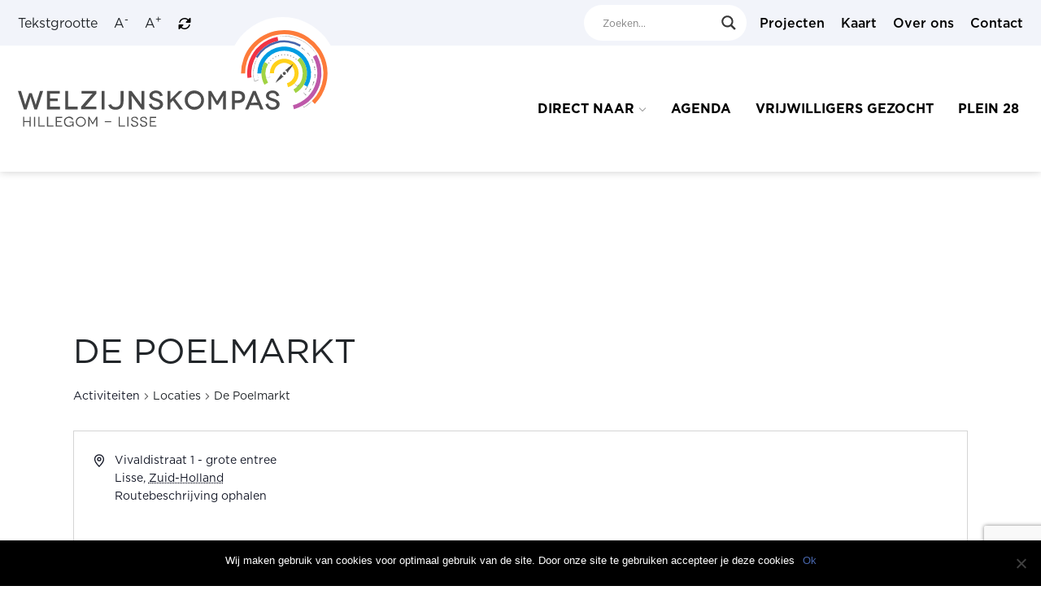

--- FILE ---
content_type: text/html; charset=UTF-8
request_url: https://welzijnskompas.nl/locatie/de-poelmarkt/
body_size: 88776
content:
<!doctype html>
<html lang="nl-NL">
  <head>
    <meta charset="utf-8">
    <meta name="viewport" content="width=device-width, initial-scale=1">
    <style>
      svg {
        opacity: 0;
      }
    </style>
          <!-- Global site tag (gtag.js) - Google Analytics -->
      <script async src="https://www.googletagmanager.com/gtag/js?id=UA-89491275-1"></script>
      <script>
      window.dataLayer = window.dataLayer || [];
      function gtag(){dataLayer.push(arguments);}
      gtag('js', new Date());

      gtag('config', 'UA-89491275-1');
      </script>
        <link rel='stylesheet' id='tribe-events-views-v2-bootstrap-datepicker-styles-css' href='https://welzijnskompas.nl/app/plugins/the-events-calendar/vendor/bootstrap-datepicker/css/bootstrap-datepicker.standalone.min.css?ver=6.7.0' media='all' />
<link rel='stylesheet' id='tec-variables-skeleton-css' href='https://welzijnskompas.nl/app/plugins/event-tickets/common/src/resources/css/variables-skeleton.min.css?ver=6.1.0' media='all' />
<link rel='stylesheet' id='tribe-common-skeleton-style-css' href='https://welzijnskompas.nl/app/plugins/event-tickets/common/src/resources/css/common-skeleton.min.css?ver=6.1.0' media='all' />
<link rel='stylesheet' id='tribe-tooltipster-css-css' href='https://welzijnskompas.nl/app/plugins/event-tickets/common/vendor/tooltipster/tooltipster.bundle.min.css?ver=6.1.0' media='all' />
<link rel='stylesheet' id='tribe-events-views-v2-skeleton-css' href='https://welzijnskompas.nl/app/plugins/the-events-calendar/src/resources/css/views-skeleton.min.css?ver=6.7.0' media='all' />
<link rel='stylesheet' id='tec-variables-full-css' href='https://welzijnskompas.nl/app/plugins/event-tickets/common/src/resources/css/variables-full.min.css?ver=6.1.0' media='all' />
<link rel='stylesheet' id='tribe-common-full-style-css' href='https://welzijnskompas.nl/app/plugins/event-tickets/common/src/resources/css/common-full.min.css?ver=6.1.0' media='all' />
<link rel='stylesheet' id='tribe-events-views-v2-full-css' href='https://welzijnskompas.nl/app/plugins/the-events-calendar/src/resources/css/views-full.min.css?ver=6.7.0' media='all' />
<link rel='stylesheet' id='tribe-events-views-v2-print-css' href='https://welzijnskompas.nl/app/plugins/the-events-calendar/src/resources/css/views-print.min.css?ver=6.7.0' media='print' />
<link rel='stylesheet' id='tribe-events-pro-views-v2-print-css' href='https://welzijnskompas.nl/app/plugins/events-calendar-pro/src/resources/css/views-print.min.css?ver=7.1.0' media='print' />
<meta name='robots' content='index, follow, max-image-preview:large, max-snippet:-1, max-video-preview:-1' />

	<!-- This site is optimized with the Yoast SEO plugin v23.7 - https://yoast.com/wordpress/plugins/seo/ -->
	<title>De Poelmarkt &#8211; Welzijnskompas.nl</title>
	<link rel="canonical" href="https://welzijnskompas.nl/locatie/de-poelmarkt/" />
	<meta property="og:locale" content="nl_NL" />
	<meta property="og:type" content="article" />
	<meta property="og:title" content="De Poelmarkt - Welzijnskompas.nl" />
	<meta property="og:url" content="https://welzijnskompas.nl/locatie/de-poelmarkt/" />
	<meta property="og:site_name" content="Welzijnskompas.nl" />
	<meta property="article:publisher" content="https://www.facebook.com/Welzijnskompas/" />
	<meta name="twitter:card" content="summary_large_image" />
	<script type="application/ld+json" class="yoast-schema-graph">{"@context":"https://schema.org","@graph":[{"@type":"WebPage","@id":"https://welzijnskompas.nl/locatie/de-poelmarkt/","url":"https://welzijnskompas.nl/locatie/de-poelmarkt/","name":"De Poelmarkt - Welzijnskompas.nl","isPartOf":{"@id":"https://welzijnskompas.nl/#website"},"datePublished":"2018-03-26T14:19:22+00:00","dateModified":"2018-03-26T14:19:22+00:00","breadcrumb":{"@id":"https://welzijnskompas.nl/locatie/de-poelmarkt/#breadcrumb"},"inLanguage":"nl-NL","potentialAction":[{"@type":"ReadAction","target":["https://welzijnskompas.nl/locatie/de-poelmarkt/"]}]},{"@type":"BreadcrumbList","@id":"https://welzijnskompas.nl/locatie/de-poelmarkt/#breadcrumb","itemListElement":[{"@type":"ListItem","position":1,"name":"Home","item":"https://welzijnskompas.nl/"},{"@type":"ListItem","position":2,"name":"De Poelmarkt"}]},{"@type":"WebSite","@id":"https://welzijnskompas.nl/#website","url":"https://welzijnskompas.nl/","name":"Welzijnskompas.nl","description":"Wie je aandacht geeft, groeit!","publisher":{"@id":"https://welzijnskompas.nl/#organization"},"potentialAction":[{"@type":"SearchAction","target":{"@type":"EntryPoint","urlTemplate":"https://welzijnskompas.nl/?s={search_term_string}"},"query-input":{"@type":"PropertyValueSpecification","valueRequired":true,"valueName":"search_term_string"}}],"inLanguage":"nl-NL"},{"@type":"Organization","@id":"https://welzijnskompas.nl/#organization","name":"WelzijnsKompas","url":"https://welzijnskompas.nl/","logo":{"@type":"ImageObject","inLanguage":"nl-NL","@id":"https://welzijnskompas.nl/#/schema/logo/image/","url":"https://welzijnskompas.nl/app/uploads/2021/11/WZK_LOGO_RGB_compact_transp.png","contentUrl":"https://welzijnskompas.nl/app/uploads/2021/11/WZK_LOGO_RGB_compact_transp.png","width":1000,"height":875,"caption":"WelzijnsKompas"},"image":{"@id":"https://welzijnskompas.nl/#/schema/logo/image/"},"sameAs":["https://www.facebook.com/Welzijnskompas/"]}]}</script>
	<!-- / Yoast SEO plugin. -->


<script>
window._wpemojiSettings = {"baseUrl":"https:\/\/s.w.org\/images\/core\/emoji\/15.0.3\/72x72\/","ext":".png","svgUrl":"https:\/\/s.w.org\/images\/core\/emoji\/15.0.3\/svg\/","svgExt":".svg","source":{"concatemoji":"https:\/\/welzijnskompas.nl\/wp\/wp-includes\/js\/wp-emoji-release.min.js?ver=6.6.2"}};
/*! This file is auto-generated */
!function(i,n){var o,s,e;function c(e){try{var t={supportTests:e,timestamp:(new Date).valueOf()};sessionStorage.setItem(o,JSON.stringify(t))}catch(e){}}function p(e,t,n){e.clearRect(0,0,e.canvas.width,e.canvas.height),e.fillText(t,0,0);var t=new Uint32Array(e.getImageData(0,0,e.canvas.width,e.canvas.height).data),r=(e.clearRect(0,0,e.canvas.width,e.canvas.height),e.fillText(n,0,0),new Uint32Array(e.getImageData(0,0,e.canvas.width,e.canvas.height).data));return t.every(function(e,t){return e===r[t]})}function u(e,t,n){switch(t){case"flag":return n(e,"\ud83c\udff3\ufe0f\u200d\u26a7\ufe0f","\ud83c\udff3\ufe0f\u200b\u26a7\ufe0f")?!1:!n(e,"\ud83c\uddfa\ud83c\uddf3","\ud83c\uddfa\u200b\ud83c\uddf3")&&!n(e,"\ud83c\udff4\udb40\udc67\udb40\udc62\udb40\udc65\udb40\udc6e\udb40\udc67\udb40\udc7f","\ud83c\udff4\u200b\udb40\udc67\u200b\udb40\udc62\u200b\udb40\udc65\u200b\udb40\udc6e\u200b\udb40\udc67\u200b\udb40\udc7f");case"emoji":return!n(e,"\ud83d\udc26\u200d\u2b1b","\ud83d\udc26\u200b\u2b1b")}return!1}function f(e,t,n){var r="undefined"!=typeof WorkerGlobalScope&&self instanceof WorkerGlobalScope?new OffscreenCanvas(300,150):i.createElement("canvas"),a=r.getContext("2d",{willReadFrequently:!0}),o=(a.textBaseline="top",a.font="600 32px Arial",{});return e.forEach(function(e){o[e]=t(a,e,n)}),o}function t(e){var t=i.createElement("script");t.src=e,t.defer=!0,i.head.appendChild(t)}"undefined"!=typeof Promise&&(o="wpEmojiSettingsSupports",s=["flag","emoji"],n.supports={everything:!0,everythingExceptFlag:!0},e=new Promise(function(e){i.addEventListener("DOMContentLoaded",e,{once:!0})}),new Promise(function(t){var n=function(){try{var e=JSON.parse(sessionStorage.getItem(o));if("object"==typeof e&&"number"==typeof e.timestamp&&(new Date).valueOf()<e.timestamp+604800&&"object"==typeof e.supportTests)return e.supportTests}catch(e){}return null}();if(!n){if("undefined"!=typeof Worker&&"undefined"!=typeof OffscreenCanvas&&"undefined"!=typeof URL&&URL.createObjectURL&&"undefined"!=typeof Blob)try{var e="postMessage("+f.toString()+"("+[JSON.stringify(s),u.toString(),p.toString()].join(",")+"));",r=new Blob([e],{type:"text/javascript"}),a=new Worker(URL.createObjectURL(r),{name:"wpTestEmojiSupports"});return void(a.onmessage=function(e){c(n=e.data),a.terminate(),t(n)})}catch(e){}c(n=f(s,u,p))}t(n)}).then(function(e){for(var t in e)n.supports[t]=e[t],n.supports.everything=n.supports.everything&&n.supports[t],"flag"!==t&&(n.supports.everythingExceptFlag=n.supports.everythingExceptFlag&&n.supports[t]);n.supports.everythingExceptFlag=n.supports.everythingExceptFlag&&!n.supports.flag,n.DOMReady=!1,n.readyCallback=function(){n.DOMReady=!0}}).then(function(){return e}).then(function(){var e;n.supports.everything||(n.readyCallback(),(e=n.source||{}).concatemoji?t(e.concatemoji):e.wpemoji&&e.twemoji&&(t(e.twemoji),t(e.wpemoji)))}))}((window,document),window._wpemojiSettings);
</script>
<link rel='stylesheet' id='tribe-events-virtual-skeleton-css' href='https://welzijnskompas.nl/app/plugins/events-calendar-pro/src/resources/css/events-virtual-skeleton.min.css?ver=1.15.8' media='all' />
<link rel='stylesheet' id='tribe-events-virtual-full-css' href='https://welzijnskompas.nl/app/plugins/events-calendar-pro/src/resources/css/events-virtual-full.min.css?ver=1.15.8' media='all' />
<link rel='stylesheet' id='tec-events-pro-single-css' href='https://welzijnskompas.nl/app/plugins/events-calendar-pro/src/resources/css/events-single.min.css?ver=7.1.0' media='all' />
<link rel='stylesheet' id='tribe-events-pro-mini-calendar-block-styles-css' href='https://welzijnskompas.nl/app/plugins/events-calendar-pro/src/resources/css/tribe-events-pro-mini-calendar-block.min.css?ver=7.1.0' media='all' />
<style id='wp-emoji-styles-inline-css'>

	img.wp-smiley, img.emoji {
		display: inline !important;
		border: none !important;
		box-shadow: none !important;
		height: 1em !important;
		width: 1em !important;
		margin: 0 0.07em !important;
		vertical-align: -0.1em !important;
		background: none !important;
		padding: 0 !important;
	}
</style>
<link rel='stylesheet' id='wp-block-library-css' href='https://welzijnskompas.nl/wp/wp-includes/css/dist/block-library/style.min.css?ver=6.6.2' media='all' />
<style id='global-styles-inline-css'>
:root{--wp--preset--aspect-ratio--square: 1;--wp--preset--aspect-ratio--4-3: 4/3;--wp--preset--aspect-ratio--3-4: 3/4;--wp--preset--aspect-ratio--3-2: 3/2;--wp--preset--aspect-ratio--2-3: 2/3;--wp--preset--aspect-ratio--16-9: 16/9;--wp--preset--aspect-ratio--9-16: 9/16;--wp--preset--color--black: #000000;--wp--preset--color--cyan-bluish-gray: #abb8c3;--wp--preset--color--white: #ffffff;--wp--preset--color--pale-pink: #f78da7;--wp--preset--color--vivid-red: #cf2e2e;--wp--preset--color--luminous-vivid-orange: #ff6900;--wp--preset--color--luminous-vivid-amber: #fcb900;--wp--preset--color--light-green-cyan: #7bdcb5;--wp--preset--color--vivid-green-cyan: #00d084;--wp--preset--color--pale-cyan-blue: #8ed1fc;--wp--preset--color--vivid-cyan-blue: #0693e3;--wp--preset--color--vivid-purple: #9b51e0;--wp--preset--color--foreground: #000000;--wp--preset--color--background: #ffffff;--wp--preset--color--primary: #1a4548;--wp--preset--color--secondary: #ffe2c7;--wp--preset--color--tertiary: #F6F6F6;--wp--preset--color--geel: #FFD11A;--wp--preset--color--rood: #F23445;--wp--preset--color--orange: #FD7B3A;--wp--preset--color--groen: #98CD4A;--wp--preset--color--blauw: #0C91DA;--wp--preset--color--donkerblauw: #4866AC;--wp--preset--color--paars: #BE58A9;--wp--preset--gradient--vivid-cyan-blue-to-vivid-purple: linear-gradient(135deg,rgba(6,147,227,1) 0%,rgb(155,81,224) 100%);--wp--preset--gradient--light-green-cyan-to-vivid-green-cyan: linear-gradient(135deg,rgb(122,220,180) 0%,rgb(0,208,130) 100%);--wp--preset--gradient--luminous-vivid-amber-to-luminous-vivid-orange: linear-gradient(135deg,rgba(252,185,0,1) 0%,rgba(255,105,0,1) 100%);--wp--preset--gradient--luminous-vivid-orange-to-vivid-red: linear-gradient(135deg,rgba(255,105,0,1) 0%,rgb(207,46,46) 100%);--wp--preset--gradient--very-light-gray-to-cyan-bluish-gray: linear-gradient(135deg,rgb(238,238,238) 0%,rgb(169,184,195) 100%);--wp--preset--gradient--cool-to-warm-spectrum: linear-gradient(135deg,rgb(74,234,220) 0%,rgb(151,120,209) 20%,rgb(207,42,186) 40%,rgb(238,44,130) 60%,rgb(251,105,98) 80%,rgb(254,248,76) 100%);--wp--preset--gradient--blush-light-purple: linear-gradient(135deg,rgb(255,206,236) 0%,rgb(152,150,240) 100%);--wp--preset--gradient--blush-bordeaux: linear-gradient(135deg,rgb(254,205,165) 0%,rgb(254,45,45) 50%,rgb(107,0,62) 100%);--wp--preset--gradient--luminous-dusk: linear-gradient(135deg,rgb(255,203,112) 0%,rgb(199,81,192) 50%,rgb(65,88,208) 100%);--wp--preset--gradient--pale-ocean: linear-gradient(135deg,rgb(255,245,203) 0%,rgb(182,227,212) 50%,rgb(51,167,181) 100%);--wp--preset--gradient--electric-grass: linear-gradient(135deg,rgb(202,248,128) 0%,rgb(113,206,126) 100%);--wp--preset--gradient--midnight: linear-gradient(135deg,rgb(2,3,129) 0%,rgb(40,116,252) 100%);--wp--preset--gradient--vertical-secondary-to-tertiary: linear-gradient(to bottom,var(--wp--preset--color--secondary) 0%,var(--wp--preset--color--tertiary) 100%);--wp--preset--gradient--vertical-secondary-to-background: linear-gradient(to bottom,var(--wp--preset--color--secondary) 0%,var(--wp--preset--color--background) 100%);--wp--preset--gradient--vertical-tertiary-to-background: linear-gradient(to bottom,var(--wp--preset--color--tertiary) 0%,var(--wp--preset--color--background) 100%);--wp--preset--gradient--diagonal-primary-to-foreground: linear-gradient(to bottom right,var(--wp--preset--color--primary) 0%,var(--wp--preset--color--foreground) 100%);--wp--preset--gradient--diagonal-secondary-to-background: linear-gradient(to bottom right,var(--wp--preset--color--secondary) 50%,var(--wp--preset--color--background) 50%);--wp--preset--gradient--diagonal-background-to-secondary: linear-gradient(to bottom right,var(--wp--preset--color--background) 50%,var(--wp--preset--color--secondary) 50%);--wp--preset--gradient--diagonal-tertiary-to-background: linear-gradient(to bottom right,var(--wp--preset--color--tertiary) 50%,var(--wp--preset--color--background) 50%);--wp--preset--gradient--diagonal-background-to-tertiary: linear-gradient(to bottom right,var(--wp--preset--color--background) 50%,var(--wp--preset--color--tertiary) 50%);--wp--preset--font-size--small: 13px;--wp--preset--font-size--medium: 20px;--wp--preset--font-size--large: 36px;--wp--preset--font-size--x-large: 42px;--wp--preset--spacing--20: 0.44rem;--wp--preset--spacing--30: 0.67rem;--wp--preset--spacing--40: 1rem;--wp--preset--spacing--50: 1.5rem;--wp--preset--spacing--60: 2.25rem;--wp--preset--spacing--70: 3.38rem;--wp--preset--spacing--80: 5.06rem;--wp--preset--shadow--natural: 6px 6px 9px rgba(0, 0, 0, 0.2);--wp--preset--shadow--deep: 12px 12px 50px rgba(0, 0, 0, 0.4);--wp--preset--shadow--sharp: 6px 6px 0px rgba(0, 0, 0, 0.2);--wp--preset--shadow--outlined: 6px 6px 0px -3px rgba(255, 255, 255, 1), 6px 6px rgba(0, 0, 0, 1);--wp--preset--shadow--crisp: 6px 6px 0px rgba(0, 0, 0, 1);}:where(body) { margin: 0; }.wp-site-blocks > .alignleft { float: left; margin-right: 2em; }.wp-site-blocks > .alignright { float: right; margin-left: 2em; }.wp-site-blocks > .aligncenter { justify-content: center; margin-left: auto; margin-right: auto; }:where(.is-layout-flex){gap: 0.5em;}:where(.is-layout-grid){gap: 0.5em;}.is-layout-flow > .alignleft{float: left;margin-inline-start: 0;margin-inline-end: 2em;}.is-layout-flow > .alignright{float: right;margin-inline-start: 2em;margin-inline-end: 0;}.is-layout-flow > .aligncenter{margin-left: auto !important;margin-right: auto !important;}.is-layout-constrained > .alignleft{float: left;margin-inline-start: 0;margin-inline-end: 2em;}.is-layout-constrained > .alignright{float: right;margin-inline-start: 2em;margin-inline-end: 0;}.is-layout-constrained > .aligncenter{margin-left: auto !important;margin-right: auto !important;}.is-layout-constrained > :where(:not(.alignleft):not(.alignright):not(.alignfull)){margin-left: auto !important;margin-right: auto !important;}body .is-layout-flex{display: flex;}.is-layout-flex{flex-wrap: wrap;align-items: center;}.is-layout-flex > :is(*, div){margin: 0;}body .is-layout-grid{display: grid;}.is-layout-grid > :is(*, div){margin: 0;}body{padding-top: 0px;padding-right: 0px;padding-bottom: 0px;padding-left: 0px;}a:where(:not(.wp-element-button)){text-decoration: underline;}:root :where(.wp-element-button, .wp-block-button__link){background-color: #32373c;border-width: 0;color: #fff;font-family: inherit;font-size: inherit;line-height: inherit;padding: calc(0.667em + 2px) calc(1.333em + 2px);text-decoration: none;}.has-black-color{color: var(--wp--preset--color--black) !important;}.has-cyan-bluish-gray-color{color: var(--wp--preset--color--cyan-bluish-gray) !important;}.has-white-color{color: var(--wp--preset--color--white) !important;}.has-pale-pink-color{color: var(--wp--preset--color--pale-pink) !important;}.has-vivid-red-color{color: var(--wp--preset--color--vivid-red) !important;}.has-luminous-vivid-orange-color{color: var(--wp--preset--color--luminous-vivid-orange) !important;}.has-luminous-vivid-amber-color{color: var(--wp--preset--color--luminous-vivid-amber) !important;}.has-light-green-cyan-color{color: var(--wp--preset--color--light-green-cyan) !important;}.has-vivid-green-cyan-color{color: var(--wp--preset--color--vivid-green-cyan) !important;}.has-pale-cyan-blue-color{color: var(--wp--preset--color--pale-cyan-blue) !important;}.has-vivid-cyan-blue-color{color: var(--wp--preset--color--vivid-cyan-blue) !important;}.has-vivid-purple-color{color: var(--wp--preset--color--vivid-purple) !important;}.has-foreground-color{color: var(--wp--preset--color--foreground) !important;}.has-background-color{color: var(--wp--preset--color--background) !important;}.has-primary-color{color: var(--wp--preset--color--primary) !important;}.has-secondary-color{color: var(--wp--preset--color--secondary) !important;}.has-tertiary-color{color: var(--wp--preset--color--tertiary) !important;}.has-geel-color{color: var(--wp--preset--color--geel) !important;}.has-rood-color{color: var(--wp--preset--color--rood) !important;}.has-orange-color{color: var(--wp--preset--color--orange) !important;}.has-groen-color{color: var(--wp--preset--color--groen) !important;}.has-blauw-color{color: var(--wp--preset--color--blauw) !important;}.has-donkerblauw-color{color: var(--wp--preset--color--donkerblauw) !important;}.has-paars-color{color: var(--wp--preset--color--paars) !important;}.has-black-background-color{background-color: var(--wp--preset--color--black) !important;}.has-cyan-bluish-gray-background-color{background-color: var(--wp--preset--color--cyan-bluish-gray) !important;}.has-white-background-color{background-color: var(--wp--preset--color--white) !important;}.has-pale-pink-background-color{background-color: var(--wp--preset--color--pale-pink) !important;}.has-vivid-red-background-color{background-color: var(--wp--preset--color--vivid-red) !important;}.has-luminous-vivid-orange-background-color{background-color: var(--wp--preset--color--luminous-vivid-orange) !important;}.has-luminous-vivid-amber-background-color{background-color: var(--wp--preset--color--luminous-vivid-amber) !important;}.has-light-green-cyan-background-color{background-color: var(--wp--preset--color--light-green-cyan) !important;}.has-vivid-green-cyan-background-color{background-color: var(--wp--preset--color--vivid-green-cyan) !important;}.has-pale-cyan-blue-background-color{background-color: var(--wp--preset--color--pale-cyan-blue) !important;}.has-vivid-cyan-blue-background-color{background-color: var(--wp--preset--color--vivid-cyan-blue) !important;}.has-vivid-purple-background-color{background-color: var(--wp--preset--color--vivid-purple) !important;}.has-foreground-background-color{background-color: var(--wp--preset--color--foreground) !important;}.has-background-background-color{background-color: var(--wp--preset--color--background) !important;}.has-primary-background-color{background-color: var(--wp--preset--color--primary) !important;}.has-secondary-background-color{background-color: var(--wp--preset--color--secondary) !important;}.has-tertiary-background-color{background-color: var(--wp--preset--color--tertiary) !important;}.has-geel-background-color{background-color: var(--wp--preset--color--geel) !important;}.has-rood-background-color{background-color: var(--wp--preset--color--rood) !important;}.has-orange-background-color{background-color: var(--wp--preset--color--orange) !important;}.has-groen-background-color{background-color: var(--wp--preset--color--groen) !important;}.has-blauw-background-color{background-color: var(--wp--preset--color--blauw) !important;}.has-donkerblauw-background-color{background-color: var(--wp--preset--color--donkerblauw) !important;}.has-paars-background-color{background-color: var(--wp--preset--color--paars) !important;}.has-black-border-color{border-color: var(--wp--preset--color--black) !important;}.has-cyan-bluish-gray-border-color{border-color: var(--wp--preset--color--cyan-bluish-gray) !important;}.has-white-border-color{border-color: var(--wp--preset--color--white) !important;}.has-pale-pink-border-color{border-color: var(--wp--preset--color--pale-pink) !important;}.has-vivid-red-border-color{border-color: var(--wp--preset--color--vivid-red) !important;}.has-luminous-vivid-orange-border-color{border-color: var(--wp--preset--color--luminous-vivid-orange) !important;}.has-luminous-vivid-amber-border-color{border-color: var(--wp--preset--color--luminous-vivid-amber) !important;}.has-light-green-cyan-border-color{border-color: var(--wp--preset--color--light-green-cyan) !important;}.has-vivid-green-cyan-border-color{border-color: var(--wp--preset--color--vivid-green-cyan) !important;}.has-pale-cyan-blue-border-color{border-color: var(--wp--preset--color--pale-cyan-blue) !important;}.has-vivid-cyan-blue-border-color{border-color: var(--wp--preset--color--vivid-cyan-blue) !important;}.has-vivid-purple-border-color{border-color: var(--wp--preset--color--vivid-purple) !important;}.has-foreground-border-color{border-color: var(--wp--preset--color--foreground) !important;}.has-background-border-color{border-color: var(--wp--preset--color--background) !important;}.has-primary-border-color{border-color: var(--wp--preset--color--primary) !important;}.has-secondary-border-color{border-color: var(--wp--preset--color--secondary) !important;}.has-tertiary-border-color{border-color: var(--wp--preset--color--tertiary) !important;}.has-geel-border-color{border-color: var(--wp--preset--color--geel) !important;}.has-rood-border-color{border-color: var(--wp--preset--color--rood) !important;}.has-orange-border-color{border-color: var(--wp--preset--color--orange) !important;}.has-groen-border-color{border-color: var(--wp--preset--color--groen) !important;}.has-blauw-border-color{border-color: var(--wp--preset--color--blauw) !important;}.has-donkerblauw-border-color{border-color: var(--wp--preset--color--donkerblauw) !important;}.has-paars-border-color{border-color: var(--wp--preset--color--paars) !important;}.has-vivid-cyan-blue-to-vivid-purple-gradient-background{background: var(--wp--preset--gradient--vivid-cyan-blue-to-vivid-purple) !important;}.has-light-green-cyan-to-vivid-green-cyan-gradient-background{background: var(--wp--preset--gradient--light-green-cyan-to-vivid-green-cyan) !important;}.has-luminous-vivid-amber-to-luminous-vivid-orange-gradient-background{background: var(--wp--preset--gradient--luminous-vivid-amber-to-luminous-vivid-orange) !important;}.has-luminous-vivid-orange-to-vivid-red-gradient-background{background: var(--wp--preset--gradient--luminous-vivid-orange-to-vivid-red) !important;}.has-very-light-gray-to-cyan-bluish-gray-gradient-background{background: var(--wp--preset--gradient--very-light-gray-to-cyan-bluish-gray) !important;}.has-cool-to-warm-spectrum-gradient-background{background: var(--wp--preset--gradient--cool-to-warm-spectrum) !important;}.has-blush-light-purple-gradient-background{background: var(--wp--preset--gradient--blush-light-purple) !important;}.has-blush-bordeaux-gradient-background{background: var(--wp--preset--gradient--blush-bordeaux) !important;}.has-luminous-dusk-gradient-background{background: var(--wp--preset--gradient--luminous-dusk) !important;}.has-pale-ocean-gradient-background{background: var(--wp--preset--gradient--pale-ocean) !important;}.has-electric-grass-gradient-background{background: var(--wp--preset--gradient--electric-grass) !important;}.has-midnight-gradient-background{background: var(--wp--preset--gradient--midnight) !important;}.has-vertical-secondary-to-tertiary-gradient-background{background: var(--wp--preset--gradient--vertical-secondary-to-tertiary) !important;}.has-vertical-secondary-to-background-gradient-background{background: var(--wp--preset--gradient--vertical-secondary-to-background) !important;}.has-vertical-tertiary-to-background-gradient-background{background: var(--wp--preset--gradient--vertical-tertiary-to-background) !important;}.has-diagonal-primary-to-foreground-gradient-background{background: var(--wp--preset--gradient--diagonal-primary-to-foreground) !important;}.has-diagonal-secondary-to-background-gradient-background{background: var(--wp--preset--gradient--diagonal-secondary-to-background) !important;}.has-diagonal-background-to-secondary-gradient-background{background: var(--wp--preset--gradient--diagonal-background-to-secondary) !important;}.has-diagonal-tertiary-to-background-gradient-background{background: var(--wp--preset--gradient--diagonal-tertiary-to-background) !important;}.has-diagonal-background-to-tertiary-gradient-background{background: var(--wp--preset--gradient--diagonal-background-to-tertiary) !important;}.has-small-font-size{font-size: var(--wp--preset--font-size--small) !important;}.has-medium-font-size{font-size: var(--wp--preset--font-size--medium) !important;}.has-large-font-size{font-size: var(--wp--preset--font-size--large) !important;}.has-x-large-font-size{font-size: var(--wp--preset--font-size--x-large) !important;}
:where(.wp-block-post-template.is-layout-flex){gap: 1.25em;}:where(.wp-block-post-template.is-layout-grid){gap: 1.25em;}
:where(.wp-block-columns.is-layout-flex){gap: 2em;}:where(.wp-block-columns.is-layout-grid){gap: 2em;}
:root :where(.wp-block-pullquote){font-size: 1.5em;line-height: 1.6;}
</style>
<link rel='stylesheet' id='contact-form-7-css' href='https://welzijnskompas.nl/app/plugins/contact-form-7/includes/css/styles.css?ver=5.9.8' media='all' />
<link rel='stylesheet' id='cookie-notice-front-css' href='https://welzijnskompas.nl/app/plugins/cookie-notice/css/front.min.css?ver=2.4.18' media='all' />
<link rel='stylesheet' id='wp-job-manager-job-listings-css' href='https://welzijnskompas.nl/app/plugins/wp-job-manager/assets/dist/css/job-listings.css?ver=598383a28ac5f9f156e4' media='all' />
<link rel='stylesheet' id='wpdreams-asl-basic-css' href='https://welzijnskompas.nl/app/plugins/ajax-search-lite/css/style.basic.css?ver=4.12.3' media='all' />
<link rel='stylesheet' id='wpdreams-asl-instance-css' href='https://welzijnskompas.nl/app/plugins/ajax-search-lite/css/style-curvy-black.css?ver=4.12.3' media='all' />
<link rel='stylesheet' id='dflip-icons-style-css' href='https://welzijnskompas.nl/app/plugins/dflip/assets/css/themify-icons.min.css?ver=1.5.6' media='all' />
<link rel='stylesheet' id='dflip-style-css' href='https://welzijnskompas.nl/app/plugins/dflip/assets/css/dflip.min.css?ver=1.5.6' media='all' />
<link rel='stylesheet' id='select2-css' href='https://welzijnskompas.nl/app/plugins/wp-job-manager/assets/lib/select2/select2.min.css?ver=4.0.10' media='all' />
<link rel='stylesheet' id='cf7cf-style-css' href='https://welzijnskompas.nl/app/plugins/cf7-conditional-fields/style.css?ver=2.4.15' media='all' />
<link rel='stylesheet' id='app/0-css' href='https://welzijnskompas.nl/app/themes/sage/public/css/app.549566.css' media='all' />
<script data-cfasync="false" src="https://welzijnskompas.nl/wp/wp-includes/js/jquery/jquery.min.js?ver=3.7.1" id="jquery-core-js"></script>
<script src="https://welzijnskompas.nl/app/plugins/event-tickets/common/src/resources/js/tribe-common.min.js?ver=6.1.0" id="tribe-common-js"></script>
<script src="https://welzijnskompas.nl/app/plugins/the-events-calendar/src/resources/js/views/breakpoints.min.js?ver=6.7.0" id="tribe-events-views-v2-breakpoints-js"></script>
<script id="cookie-notice-front-js-before">
var cnArgs = {"ajaxUrl":"https:\/\/welzijnskompas.nl\/wp\/wp-admin\/admin-ajax.php","nonce":"eeff327b3e","hideEffect":"fade","position":"bottom","onScroll":false,"onScrollOffset":100,"onClick":false,"cookieName":"cookie_notice_accepted","cookieTime":2592000,"cookieTimeRejected":2592000,"globalCookie":false,"redirection":false,"cache":false,"revokeCookies":false,"revokeCookiesOpt":"automatic"};
</script>
<script src="https://welzijnskompas.nl/app/plugins/cookie-notice/js/front.min.js?ver=2.4.18" id="cookie-notice-front-js"></script>
<script src="https://welzijnskompas.nl/app/plugins/wp-job-manager/assets/lib/select2/select2.full.min.js?ver=4.0.10" id="select2-js"></script>
<link rel="https://api.w.org/" href="https://welzijnskompas.nl/wp-json/" /><link rel="alternate" title="JSON" type="application/json" href="https://welzijnskompas.nl/wp-json/wp/v2/tribe_venue/2634" /><link rel="EditURI" type="application/rsd+xml" title="RSD" href="https://welzijnskompas.nl/wp/xmlrpc.php?rsd" />
<meta name="generator" content="WordPress 6.6.2" />
<link rel='shortlink' href='https://welzijnskompas.nl/?p=2634' />
<link rel="alternate" title="oEmbed (JSON)" type="application/json+oembed" href="https://welzijnskompas.nl/wp-json/oembed/1.0/embed?url=https%3A%2F%2Fwelzijnskompas.nl%2Flocatie%2Fde-poelmarkt%2F" />
<link rel="alternate" title="oEmbed (XML)" type="text/xml+oembed" href="https://welzijnskompas.nl/wp-json/oembed/1.0/embed?url=https%3A%2F%2Fwelzijnskompas.nl%2Flocatie%2Fde-poelmarkt%2F&#038;format=xml" />
<meta name="et-api-version" content="v1"><meta name="et-api-origin" content="https://welzijnskompas.nl"><link rel="https://theeventscalendar.com/" href="https://welzijnskompas.nl/wp-json/tribe/tickets/v1/" /><meta name="tec-api-version" content="v1"><meta name="tec-api-origin" content="https://welzijnskompas.nl"><link rel="alternate" href="https://welzijnskompas.nl/wp-json/tribe/events/v1/events/?venue=2634" />				<link rel="preconnect" href="https://fonts.gstatic.com" crossorigin />
				<link rel="preload" as="style" href="//fonts.googleapis.com/css?family=Open+Sans&display=swap" />
				<link rel="stylesheet" href="//fonts.googleapis.com/css?family=Open+Sans&display=swap" media="all" />
				<script data-cfasync="false"> var dFlipLocation = "https://welzijnskompas.nl/app/plugins/dflip/assets/"; var dFlipWPGlobal = {"text":{"toggleSound":"Turn on\/off Sound","toggleThumbnails":"Toggle Thumbnails","toggleOutline":"Toggle Outline\/Bookmark","previousPage":"Previous Page","nextPage":"Next Page","toggleFullscreen":"Toggle Fullscreen","zoomIn":"Zoom In","zoomOut":"Zoom Out","toggleHelp":"Toggle Help","singlePageMode":"Single Page Mode","doublePageMode":"Double Page Mode","downloadPDFFile":"Download PDF File","gotoFirstPage":"Goto First Page","gotoLastPage":"Goto Last Page","share":"Share"},"moreControls":"download,pageMode,startPage,endPage,sound","hideControls":"","scrollWheel":"true","backgroundColor":"#777","backgroundImage":"","height":"auto","paddingLeft":"20","paddingRight":"20","controlsPosition":"bottom","duration":800,"soundEnable":"true","enableDownload":"true","enableAnalytics":"false","webgl":"true","hard":"none","maxTextureSize":"1600","rangeChunkSize":"524288","zoomRatio":1.5,"stiffness":3,"singlePageMode":"0","autoPlay":"false","autoPlayDuration":5000,"autoPlayStart":"false","linkTarget":"2"};</script>			            <style>
				            
					div[id*='ajaxsearchlitesettings'].searchsettings .asl_option_inner label {
						font-size: 0px !important;
						color: rgba(0, 0, 0, 0);
					}
					div[id*='ajaxsearchlitesettings'].searchsettings .asl_option_inner label:after {
						font-size: 11px !important;
						position: absolute;
						top: 0;
						left: 0;
						z-index: 1;
					}
					.asl_w_container {
						width: 100%;
						margin: 0px 0px 0px 0px;
						min-width: 200px;
					}
					div[id*='ajaxsearchlite'].asl_m {
						width: 100%;
					}
					div[id*='ajaxsearchliteres'].wpdreams_asl_results div.resdrg span.highlighted {
						font-weight: bold;
						color: rgba(217, 49, 43, 1);
						background-color: rgba(238, 238, 238, 1);
					}
					div[id*='ajaxsearchliteres'].wpdreams_asl_results .results img.asl_image {
						width: 70px;
						height: 70px;
						object-fit: cover;
					}
					div.asl_r .results {
						max-height: none;
					}
				
							.asl_w, .asl_w * {font-family:inherit !important;}
							.asl_m input[type=search]::placeholder{font-family:inherit !important;}
							.asl_m input[type=search]::-webkit-input-placeholder{font-family:inherit !important;}
							.asl_m input[type=search]::-moz-placeholder{font-family:inherit !important;}
							.asl_m input[type=search]:-ms-input-placeholder{font-family:inherit !important;}
						
						div.asl_m.asl_w {
							border:1px none rgb(0, 0, 0) !important;border-radius:0px 0px 0px 0px !important;
							box-shadow: none !important;
						}
						div.asl_m.asl_w .probox {border: none !important;}
					
						.asl_r.asl_w {
							width: 400px;
						}
					
						div.asl_r.asl_w.vertical .results .item::after {
							display: block;
							position: absolute;
							bottom: 0;
							content: '';
							height: 1px;
							width: 100%;
							background: #D8D8D8;
						}
						div.asl_r.asl_w.vertical .results .item.asl_last_item::after {
							display: none;
						}
					
						@media only screen and (min-width: 641px) and (max-width: 1024px) {
							.asl_r.asl_w {
								width: auto;
							}
						}
					
						@media only screen and (max-width: 640px) {
							.asl_r.asl_w {
								width: 100%;
							}
						}
								            </style>
			            <link rel="icon" href="https://welzijnskompas.nl/app/uploads/2022/06/cropped-512x512-1-32x32.png" sizes="32x32" />
<link rel="icon" href="https://welzijnskompas.nl/app/uploads/2022/06/cropped-512x512-1-192x192.png" sizes="192x192" />
<link rel="apple-touch-icon" href="https://welzijnskompas.nl/app/uploads/2022/06/cropped-512x512-1-180x180.png" />
<meta name="msapplication-TileImage" content="https://welzijnskompas.nl/app/uploads/2022/06/cropped-512x512-1-270x270.png" />
		<style id="wp-custom-css">
			.vertical.wpdreams_asl_results {
	box-shadow: 0 0 10px rgba(0,0,0,.2) !important;
	border-radius: 5px !important
}

.lichtblauwe-achtergrond{
	background-color:#F1F4FA;
	padding:30px
}
.lichtblauwe-achtergrond-kolom{
	background-color:#F1F4FA;
	padding:30px
}
.quote-before::before{
	content: url("/app/uploads/2022/06/quote-left-solid.png");
}
.telefoon-before,
.email-before{
	display:flex;
	flex-flow:row;
}
.telefoon-before::before{
	content: url("/app/uploads/2022/06/phone-volume.png");
	margin-right:10px;
	margin-bottom:-10px!important;
}
.email-before::before{
	content: url("/app/uploads/2022/06/envelope-solid.png");
	margin-right:10px;
}
.list-before{
	list-style:none;
}
.list-before li{
/* 	content: url("/app/uploads/2022/06/check-solid.png"); */
	background: url('/app/uploads/2022/06/check-solid-e1656327450750.png') no-repeat left top;
  padding-left: 24px;
}
.contact-ons .page-header{
	display:none;
}

/* formulier */
.contact-formulier{
	background-color:white;
	padding:40px;
}
.contact-row{
	display:flex;
	margin-top:20px;
}
.contact-row span{
	margin-left:auto;
}
@media only screen and (max-width: 600px){
	.contact-formulier{
	background-color:white;
	padding:40px;
}
.contact-row{
	flex-direction:column
}
.contact-row span{
	margin-left:auto;
}
	.contact-row input[type=submit]{
		font-size:16px;
		white-space:normal;
		padding:10px;
	}
	.contact-ons .wp-block-button__link {
		font-size:16px!important;
		white-space:normal;
		padding:10px;
		word-break:normal;
	}
	.list-before{
		padding-left:0;
		font-size:14px;
	}
	.locaties-contact{
		text-align:center;
	}
}
#smooth-content .container-xl.px-lg-4:nth-child(8) h2:before{
	content: url('https://welzijnskompas.nl/app/uploads/2022/06/Heart-.png');
	margin-right:20px;
}

.asl_m .innericon {
    display: none;
}
.asl_m .promagnifier:after {
    content: url('https://welzijnskompas.nl/app/uploads/2022/06/Serach-icon-e1655992261965.png');
	padding-right:10px;
}
.ebec_error{
	display:none;
}
.quote-before{
	text-transform:uppercase;
	line-height:1.5;
}
.lichtblauwe-achtergrond h2{
	color:#4866AC;
	font-weight:bold;
}
.missie-visie-blok{
	padding: 80px 30px 80px 30px;
}
.missie-visie-blok .wp-block-column{
	padding: 30px
}
.accordion{
    max-width: 400px;
    overflow: hidden;
    background-color: rgba(0, 0, 0, 0);
}
.accordion__label, .accordion__content{
    padding: 14px 20px;
}
.accordion__label{
    display: block;
    color: black;
    font-weight: bold;
    cursor: pointer;
    position: relative;
    transition: background-color 0.1s;
	border-bottom: black solid 1px;
}
.accordion__label:hover{
    background-color: rgba(0, 0, 0, 0.1);
}
.accordion__content{
    background: white;
    line-height: 1.6;
    font-size: 0.85em;
    display: none;
}
.accordion__input{
    display: none;
}
.accordion__input:checked ~ .accordion__content{
    display: block;
}
.jonge-mantelzorgers .accordion__label{
	border-bottom: unset;
	margin-bottom:-16px;
	background-color:white;
	    box-shadow: 1px 0 10px rgba(0, 0, 0, 0.1);

}
.jonge-mantelzorgers .accordion{
   max-width:5000px;
	overflow: unset;
}
.jonge-mantelzorgers .accordion__content{
  box-shadow: 10px 0 10px rgba(0, 0, 0, 0.1);
}
.jonge-mantelzorgers .accordion__input:checked ~ .jonge-mantelzorgers .accordion__label{
    box-shadow: unset!important;
}
.jonge-mantelzorgers .blok__afbeelding{
	margin-top:30px
}
.contact__image figure{
	margin:0!important
}
.wk-button__padding{
	padding:unset;
}

@media only screen and (max-width: 500px){
	.mobiel__kleiner{
		font-size:16px!important;
	}
	.mobiel__geen{
		display:none;
	}
	.wpcf7-form-control-wrap input,
	.wpcf7-form-control-wrap textarea{
		width:100%;
	}
	#smooth-content .container-xl.px-lg-4:nth-child(8) h2{
	font-size:18px
}
#smooth-content .container-xl.px-lg-4:nth-child(8) h2:before{
	margin-right:10px;
}
	
/* 	Domain bg images */
	
	body.page-id-267 .wrap__hero>img {
		object-position: 95%;
	}
	body.page-id-267 .banner__blok-wrap .blok-bg
	{
		object-position:80%
	}
}
.wp-container-21.wp-block-columns{
	display:flow-root;
}

.wanneer-mantelzorger{
	max-width:700px;
	margin: auto;
}
/* socials */
.social-footer{
	background-color:white;
	padding:10px;
	margin-left:10px;
	border-radius:30%;
}

/* btn ninjaforms */

.nf-field-element .btn-send{
	background-color:#4766AC;
	color:white;
	font-weight:700;
	
}

.nieuwsbrief__wrap {
  display: none !important;
}

.scheiding__blok-wrap {
	display: none !important
}		</style>
		    
  </head>

  <body class="tribe_venue-template-default single single-tribe_venue postid-2634 wp-embed-responsive cookies-not-set tribe-no-js tec-no-tickets-on-recurring tec-no-rsvp-on-recurring sage-starter-theme-10-0 tribe-theme-sage">
        
    <div id="app">
      <header class="main-nav">
  <div class="top__wrap">
    <div class="container">
      <div class="top">
        <div class="top__zoom"> 
          <span class="zoom__text">Tekstgrootte</span>
          <div id="tekst-kleiner" class="zoom__letter">A<sup>-</sup></div>
          <div id="tekst-groter" class="zoom__letter">A<sup>+</sup></div>
          <div id="tekst-reset" class="zoom__letter zoom__letter--reset"><svg xmlns="http://www.w3.org/2000/svg" viewBox="0 0 512 512"><!--! Font Awesome Pro 6.1.1 by @fontawesome - https://fontawesome.com License - https://fontawesome.com/license (Commercial License) Copyright 2022 Fonticons, Inc. --><path d="M481.2 33.81c-8.938-3.656-19.31-1.656-26.16 5.219l-50.51 50.51C364.3 53.81 312.1 32 256 32C157 32 68.53 98.31 40.91 193.3C37.19 206 44.5 219.3 57.22 223c12.81 3.781 26.06-3.625 29.75-16.31C108.7 132.1 178.2 80 256 80c43.12 0 83.35 16.42 114.7 43.4l-59.63 59.63c-6.875 6.875-8.906 17.19-5.219 26.16c3.719 8.969 12.47 14.81 22.19 14.81h143.9C485.2 223.1 496 213.3 496 200v-144C496 46.28 490.2 37.53 481.2 33.81zM454.7 288.1c-12.78-3.75-26.06 3.594-29.75 16.31C403.3 379.9 333.8 432 255.1 432c-43.12 0-83.38-16.42-114.7-43.41l59.62-59.62c6.875-6.875 8.891-17.03 5.203-26C202.4 294 193.7 288 183.1 288H40.05c-13.25 0-24.11 10.74-24.11 23.99v144c0 9.719 5.844 18.47 14.81 22.19C33.72 479.4 36.84 480 39.94 480c6.25 0 12.38-2.438 16.97-7.031l50.51-50.52C147.6 458.2 199.9 480 255.1 480c99 0 187.4-66.31 215.1-161.3C474.8 305.1 467.4 292.7 454.7 288.1z"/></svg></div>
        </div>
        <div class="top__search">
          <div class="asl_w_container asl_w_container_1">
	<div id='ajaxsearchlite1'
		 data-id="1"
		 data-instance="1"
		 class="asl_w asl_m asl_m_1 asl_m_1_1">
		<div class="probox">

	
	<div class='prosettings' style='display:none;' data-opened=0>
				<div class='innericon'>
			<svg version="1.1" xmlns="http://www.w3.org/2000/svg" xmlns:xlink="http://www.w3.org/1999/xlink" x="0px" y="0px" width="22" height="22" viewBox="0 0 512 512" enable-background="new 0 0 512 512" xml:space="preserve">
					<polygon transform = "rotate(90 256 256)" points="142.332,104.886 197.48,50 402.5,256 197.48,462 142.332,407.113 292.727,256 "/>
				</svg>
		</div>
	</div>

	
	
	<div class='proinput'>
        <form role="search" action='#' autocomplete="off"
			  aria-label="Search form">
			<input aria-label="Search input"
				   type='search' class='orig'
				   tabindex="0"
				   name='phrase'
				   placeholder='Zoeken...'
				   value=''
				   autocomplete="off"/>
			<input aria-label="Search autocomplete input"
				   type='text'
				   class='autocomplete'
				   tabindex="-1"
				   name='phrase'
				   value=''
				   autocomplete="off" disabled/>
			<input type='submit' value="Start search" style='width:0; height: 0; visibility: hidden;'>
		</form>
	</div>

	
	
	<button class='promagnifier' tabindex="0" aria-label="Search magnifier button">
				<span class='innericon' style="display:block;">
			<svg version="1.1" xmlns="http://www.w3.org/2000/svg" xmlns:xlink="http://www.w3.org/1999/xlink" x="0px" y="0px" width="22" height="22" viewBox="0 0 512 512" enable-background="new 0 0 512 512" xml:space="preserve">
					<path d="M460.355,421.59L353.844,315.078c20.041-27.553,31.885-61.437,31.885-98.037
						C385.729,124.934,310.793,50,218.686,50C126.58,50,51.645,124.934,51.645,217.041c0,92.106,74.936,167.041,167.041,167.041
						c34.912,0,67.352-10.773,94.184-29.158L419.945,462L460.355,421.59z M100.631,217.041c0-65.096,52.959-118.056,118.055-118.056
						c65.098,0,118.057,52.959,118.057,118.056c0,65.096-52.959,118.056-118.057,118.056C153.59,335.097,100.631,282.137,100.631,217.041
						z"/>
				</svg>
		</span>
	</button>

	
	
	<div class='proloading'>

		<div class="asl_loader"><div class="asl_loader-inner asl_simple-circle"></div></div>

			</div>

			<div class='proclose'>
			<svg version="1.1" xmlns="http://www.w3.org/2000/svg" xmlns:xlink="http://www.w3.org/1999/xlink" x="0px"
				 y="0px"
				 width="12" height="12" viewBox="0 0 512 512" enable-background="new 0 0 512 512"
				 xml:space="preserve">
				<polygon points="438.393,374.595 319.757,255.977 438.378,137.348 374.595,73.607 255.995,192.225 137.375,73.622 73.607,137.352 192.246,255.983 73.622,374.625 137.352,438.393 256.002,319.734 374.652,438.378 "/>
			</svg>
		</div>
	
	
</div>	</div>
	<div class='asl_data_container' style="display:none !important;">
		<div class="asl_init_data wpdreams_asl_data_ct"
	 style="display:none !important;"
	 id="asl_init_id_1"
	 data-asl-id="1"
	 data-asl-instance="1"
	 data-asldata="[base64]"></div>	<div id="asl_hidden_data">
		<svg style="position:absolute" height="0" width="0">
			<filter id="aslblur">
				<feGaussianBlur in="SourceGraphic" stdDeviation="4"/>
			</filter>
		</svg>
		<svg style="position:absolute" height="0" width="0">
			<filter id="no_aslblur"></filter>
		</svg>
	</div>
	</div>

	<div id='ajaxsearchliteres1'
	 class='vertical wpdreams_asl_results asl_w asl_r asl_r_1 asl_r_1_1'>

	
	<div class="results">

		
		<div class="resdrg">
		</div>

		
	</div>

	
					<p class='showmore'>
			<span>Meer resultaten..</span>
		</p>
			
</div>

	<div id='__original__ajaxsearchlitesettings1'
		 data-id="1"
		 class="searchsettings wpdreams_asl_settings asl_w asl_s asl_s_1">
		<form name='options'
	  aria-label="Search settings form"
	  autocomplete = 'off'>

	
	
	<input type="hidden" name="filters_changed" style="display:none;" value="0">
	<input type="hidden" name="filters_initial" style="display:none;" value="1">

	<div class="asl_option_inner hiddend">
		<input type='hidden' name='qtranslate_lang' id='qtranslate_lang1'
			   value='0'/>
	</div>

	
	
	<fieldset class="asl_sett_scroll">
		<legend style="display: none;">Generic selectors</legend>
		<div class="asl_option" tabindex="0">
			<div class="asl_option_inner">
				<input type="checkbox" value="exact"
					   aria-label="Exact matches only"
					   name="asl_gen[]" />
				<div class="asl_option_checkbox"></div>
			</div>
			<div class="asl_option_label">
				Exact matches only			</div>
		</div>
		<div class="asl_option" tabindex="0">
			<div class="asl_option_inner">
				<input type="checkbox" value="title"
					   aria-label="Search in title"
					   name="asl_gen[]"  checked="checked"/>
				<div class="asl_option_checkbox"></div>
			</div>
			<div class="asl_option_label">
				Search in title			</div>
		</div>
		<div class="asl_option" tabindex="0">
			<div class="asl_option_inner">
				<input type="checkbox" value="content"
					   aria-label="Search in content"
					   name="asl_gen[]"  checked="checked"/>
				<div class="asl_option_checkbox"></div>
			</div>
			<div class="asl_option_label">
				Search in content			</div>
		</div>
		<div class="asl_option_inner hiddend">
			<input type="checkbox" value="excerpt"
				   aria-label="Search in excerpt"
				   name="asl_gen[]"  checked="checked"/>
			<div class="asl_option_checkbox"></div>
		</div>
	</fieldset>
	<fieldset class="asl_sett_scroll">
		<legend style="display: none;">Post Type Selectors</legend>
					<div class="asl_option_inner hiddend">
				<input type="checkbox" value="page"
					   aria-label="Hidden option, ignore please"
					   name="customset[]" checked="checked"/>
			</div>
						<div class="asl_option_inner hiddend">
				<input type="checkbox" value="post"
					   aria-label="Hidden option, ignore please"
					   name="customset[]" checked="checked"/>
			</div>
						<div class="asl_option_inner hiddend">
				<input type="checkbox" value="job_listing"
					   aria-label="Hidden option, ignore please"
					   name="customset[]" checked="checked"/>
			</div>
						<div class="asl_option_inner hiddend">
				<input type="checkbox" value="tribe_events"
					   aria-label="Hidden option, ignore please"
					   name="customset[]" checked="checked"/>
			</div>
				</fieldset>
	</form>
	</div>
</div>
        </div>
                <div class="top__menu">
          <ul>
                          <nav class="nav-primary" aria-label="Top menu">
                <div class="menu-top-menu-container"><ul id="menu-top-menu" class="nav"><li id="menu-item-58141" class="menu-item menu-item-type-post_type menu-item-object-page domein1 menu-item-58141"><a href="https://welzijnskompas.nl/projecten/">Projecten</a></li>
<li id="menu-item-58142" class="menu-item menu-item-type-post_type menu-item-object-page domein1 menu-item-58142"><a href="https://welzijnskompas.nl/kaart/">Kaart</a></li>
<li id="menu-item-58143" class="menu-item menu-item-type-post_type menu-item-object-page domein1 menu-item-58143"><a href="https://welzijnskompas.nl/over-welzijnskompas/">Over ons</a></li>
<li id="menu-item-58144" class="menu-item menu-item-type-post_type menu-item-object-page domein1 menu-item-58144"><a href="https://welzijnskompas.nl/contact-ons/">Contact</a></li>
</ul></div>
              </nav>
                      </ul>
        </div>
      </div>
    </div>
  </div>
  <div class="bottom__wrap">
    <div class="container">
      <div class="bottom">
        <a class="wk-button wk-button--blauw btn__mobile-menu-trigger" data-bs-toggle="offcanvas" data-bs-target="#offcanvasMobileMenu" role="button" aria-controls="offcanvasMobileMenu">
          MENU
        </a>
        <div class="logo">
          <a class="brand" href="https://welzijnskompas.nl/">
            <svg xmlns="http://www.w3.org/2000/svg" width="393" height="135" viewBox="0 0 393 135">
  <g id="Group_295" data-name="Group 295" transform="translate(-70 -239)">
    <circle id="Ellipse_50" data-name="Ellipse 50" cx="67.5" cy="67.5" r="67.5" transform="translate(328 239)" fill="#fff"/>
    <g id="Tekengebied_20_kopie_9" data-name="Tekengebied 20 kopie 9" transform="translate(70 255)">
      <path id="Path_402" data-name="Path 402" d="M343,123.443a39.9,39.9,0,0,1,4.052,9.781,40.521,40.521,0,0,1,0,20.959A40.031,40.031,0,0,1,343,163.965,40.522,40.522,0,0,1,328.161,178.8a39.908,39.908,0,0,1-9.781,4.052l.657,2.445.657,2.445a44.544,44.544,0,0,0,11-4.555,45.538,45.538,0,0,0,16.7-62.291Z" transform="translate(19.78 -90.582)" fill="#be58a9"/>
      <path id="Path_403" data-name="Path 403" d="M315.473,105.17a45.021,45.021,0,0,0-11.332,3.675,45.51,45.51,0,0,0-25.822,37.587,31.326,31.326,0,0,0,.21,9.166l2.5-.377,2.515-.377a26.4,26.4,0,0,1-.168-8.007,40.522,40.522,0,0,1,33.018-36.693l-.461-2.487Z" transform="translate(3.768 -96.832)" fill="#f23445"/>
      <path id="Path_404" data-name="Path 404" d="M287.81,129.81a38.079,38.079,0,0,1,52.007-13.973l1.258-2.194A40.557,40.557,0,0,0,285.7,128.483" transform="translate(6.796 -95.622)" fill="#4866ac"/>
      <path id="Path_405" data-name="Path 405" d="M351.889,138.1a32.947,32.947,0,0,0-64.779,8.523h5.058a27.8,27.8,0,0,1,.951-7.215,27.418,27.418,0,0,1,2.793-6.716,27.078,27.078,0,0,1,4.429-5.771,27.926,27.926,0,0,1,39.488,0,27.079,27.079,0,0,1,4.429,5.771,27.413,27.413,0,0,1,2.795,6.721,27.835,27.835,0,0,1,0,14.42,27.413,27.413,0,0,1-2.795,6.721l2.194,1.272,2.208,1.272a33.172,33.172,0,0,0,3.3-25Z" transform="translate(7.356 -93.446)" fill="#009ce2"/>
      <path id="Path_406" data-name="Path 406" d="M334.414,135.652a28.212,28.212,0,0,0-7.224-12.492l-1.789,1.8-1.789,1.789a23.026,23.026,0,0,1,3.619,4.723,22.359,22.359,0,0,1,2.278,5.491,22.664,22.664,0,0,1,0,11.807,22.357,22.357,0,0,1-2.278,5.491,23.021,23.021,0,0,1-3.619,4.723,23.363,23.363,0,0,1-4.723,3.633l1.258,2.194,1.272,2.194a28.3,28.3,0,0,0,5.771-4.429A27.862,27.862,0,0,0,334.414,135.652Z" transform="translate(19.983 -89.684)" fill="#a1d343"/>
      <path id="Path_407" data-name="Path 407" d="M298.822,129.823l-2.194-1.272-2.194-1.272A27.642,27.642,0,0,0,291.64,134a27.946,27.946,0,0,0,0,14.434,27.541,27.541,0,0,0,2.795,6.707l2.194-1.258,2.194-1.272A22.65,22.65,0,0,1,298.822,129.823Z" transform="translate(8.779 -88.048)" fill="#a1d343"/>
      <path id="Path_408" data-name="Path 408" d="M332.9,137.542a17.707,17.707,0,0,0-1.775-4.276,18.163,18.163,0,0,0-2.795-3.675,17.2,17.2,0,0,0-3.675-2.795,17.479,17.479,0,0,0-4.276-1.775,17.774,17.774,0,0,0-4.583-.615,11.807,11.807,0,0,0-4.6.615,17.48,17.48,0,0,0-4.276,1.775,17.2,17.2,0,0,0-3.675,2.795,18.165,18.165,0,0,0-2.795,3.675,17.633,17.633,0,0,0-2.375,8.873h5.072a12.661,12.661,0,0,1,.419-3.284,12.854,12.854,0,0,1,1.271-3.06,12.579,12.579,0,0,1,2.012-2.613,12.785,12.785,0,0,1,5.687-3.284,12.576,12.576,0,0,1,6.553,0,12.785,12.785,0,0,1,5.687,3.284,12.577,12.577,0,0,1,2.012,2.613,12.854,12.854,0,0,1,1.272,3.06,13.024,13.024,0,0,1,0,6.553,12.785,12.785,0,0,1-3.284,5.687,13.235,13.235,0,0,1-2.627,2.012,12.268,12.268,0,0,1-3.06,1.258l.657,2.445.657,2.459a17.481,17.481,0,0,0,4.276-1.775,17.734,17.734,0,0,0,3.675-2.795,18.163,18.163,0,0,0,2.795-3.675,17.481,17.481,0,0,0,1.775-4.276,17.829,17.829,0,0,0,0-9.18Z" transform="translate(11.715 -89.199)" fill="#ffd11a"/>
      <path id="Path_409" data-name="Path 409" d="M377.266,138.617A53.176,53.176,0,0,0,272.72,152.338h5.058a48.095,48.095,0,0,1,82.133-34,48.767,48.767,0,0,1,7.657,9.921,48.053,48.053,0,0,1-7.657,58.058l1.789,1.789,1.789,1.789a53.181,53.181,0,0,0,13.777-51.337Z" transform="translate(1.639 -99.203)" fill="#fd7b3a"/>
      <path id="Path_410" data-name="Path 410" d="M335.764,189.953l1.174,2.012.755-.447.824-.517c.559-.349,1.1-.713,1.649-1.076,1.062-.755,2.11-1.537,3.13-2.375a47.6,47.6,0,0,0,5.659-5.477m-4.36,4.374c-1.188,1.048-2.445,2.04-3.731,2.976-.657.461-1.313.908-1.984,1.4l-1.006.643-.936.559-1.174-2.012M305.54,105.165a45.832,45.832,0,0,1,20.82,1.467,45.218,45.218,0,0,1,6.986,2.795h.112c-.517-.265-.992-.489-1.523-.741a48.746,48.746,0,0,1,4.443,2.361l-.587-.363a46.111,46.111,0,0,1,11.849,9.949,45.232,45.232,0,0,1,7.671,12.785" transform="translate(14.679 -97.064)" fill="none"/>
      <path id="Path_411" data-name="Path 411" d="M321.385,105.56h.126c1.062.21,1.914.419,2.948.685h.084c.81.21,1.635.475,2.487.755a43.812,43.812,0,0,1,4.555,1.761h.084c.489.224,1.118.517,1.789.866l.126-.238-.545-.265-.391-.182-.14-.07-.461-.224-.112.224.6.321,3.843,2.026.112-.2-.6-.349-.1.182a45.928,45.928,0,0,1,7.881,5.757c.824.741,1.621,1.523,2.361,2.292a48.282,48.282,0,0,1,3.312,3.926c-.084-.224,2.082,2.795,1.663,2.222.573.852,1.4,2.18,1.4,2.25a27.174,27.174,0,0,1,1.83,3.3c.475.964,1.09,2.5,1.23,2.795s-.5-1.3-.266-.755a45.775,45.775,0,0,0-14.225-18.612,44.824,44.824,0,0,0-5.086-3.437l-.126.238.587.349.14-.224-4.457-2.361-.112.238,1.523.727.112-.224a46.21,46.21,0,0,0-11.584-4.038l-.433-.084a45.97,45.97,0,0,0-7.839-.81H311.94a13.737,13.737,0,0,0-2.445.112c-2.194.2-.95.112-.112,0h.741l-1.7.126c-.084,0,2.1-.168,1.635-.112s-1.4.1-2.082.182c.238,0,2.361-.2,2.264-.168-.377,0-1.928.126-2.054.154l.992-.084c-2.1.2-3.242.377-1.327.168a16.852,16.852,0,0,0-2.306.307h0l1.272-.182-1.188.182h.21l.894-.126-.783.112.671-.084c.936-.112,1.844-.2,2.361-.238A46.573,46.573,0,0,1,321.385,105.56Z" transform="translate(14.679 -97.138)" fill="#737373"/>
      <path id="Path_412" data-name="Path 412" d="M333.693,164.849h0l-.419.321h0l-.377.279-.671.545h0l-.377.266h0l-.168.112c-.685.489-1.4.992-2.152,1.5l-.489.321-.6.363v-.1s-.363-.517-.321-.391l-.238-.405a3.028,3.028,0,0,1-.405-.531l-.266-.475c0-.084.1.224,0,.14l1.174,2.026.978-.587.838-.531c.21-.126.978-.671,1.775-1.216s1.579-1.23,1.928-1.481h0l1.076-.88.405-.363-.182.126.335-.265c.293-.251.112-.126,0,0s0,0-.112,0l.238-.182s-.293.224-.238.168l.279-.238a2.616,2.616,0,0,1-.321.238,3.149,3.149,0,0,0,.293-.224l-.154.112c.293-.238.447-.377.168-.182l.321-.252h0l-.182.14.168-.126h0l-.126.1.112-.084h-.112l-.335.252Z" transform="translate(23.288 -73.832)" fill="#737373"/>
      <path id="Path_413" data-name="Path 413" d="M330.106,169.038h0l.685-.447h0l.587-.363c.377-.251.713-.531,1.076-.8h0l.559-.419.084-.07h0l.266-.2a33.188,33.188,0,0,0,3.06-2.571l.643-.615c.363-.363.713-.685,1.006-.964,0,0,.629-.713.461-.587l.489-.517a4.683,4.683,0,0,1,.629-.8l.559-.629c.1-.126-.266.265-.168.154a52.12,52.12,0,0,1-4.5,4.457,30.615,30.615,0,0,1-2.557,2.026c-.587.447-1.188.922-1.719,1.3l-1.272.824-.084.07-1.565.866h0c-.126-.2-.279-.447-.433-.671l.168.307-.335-.573c-.307-.5-.154-.21,0,0s0,0,.07.2l-.238-.405s.293.489.21.391l-.279-.489s.321.559.293.531-.251-.447-.279-.475l.126.238c-.279-.489-.447-.755-.21-.293l-.307-.545h0l.168.293-.154-.279h0l.126.21-.112-.182.084.168c.126.224.279.531.293.559l.769,1.4.964-.573Z" transform="translate(23.256 -75.031)" fill="#737373"/>
      <path id="Path_414" data-name="Path 414" d="M322.388,163.87h0l-.238.1h0Z" transform="translate(21.278 -73.511)" fill="#737373"/>
      <path id="Path_415" data-name="Path 415" d="M337.42,150.209a39.986,39.986,0,0,0,1.747-4.779L338.8,146.6A29.655,29.655,0,0,1,337.42,150.209Z" transform="translate(27.344 -80.837)" fill="#737373"/>
      <path id="Path_416" data-name="Path 416" d="M324.113,113.548h0l.391.224v-.1h0Z" transform="translate(22.012 -93.528)" fill="#737373"/>
      <path id="Path_417" data-name="Path 417" d="M287.342,124.873v.112l.154-.307a31.916,31.916,0,0,0-1.747,3.787,6.1,6.1,0,0,0-.28.741l.252-.615.1-.238c.224-.531.5-1.188.852-1.886l-.21.419.307-.643v.084c.335-.7.824-1.649,1.076-2.11s.14-.321-.238.349Z" transform="translate(6.705 -89.372)" fill="#737373"/>
      <path id="Path_418" data-name="Path 418" d="M286.407,126.2l.629-1.2v-.084h0l-.768,1.579-.1.2-.07.2s.07-.126.2-.405l.14-.307c.363-.741.978-1.9,1.2-2.306h0s-.154.238-.349.6a5.366,5.366,0,0,0-.363.713l-.1.2.07-.154-.349.7-.182.391.126-.21.084-.21h0l.573-1.132.266-.517c.07-.126,0-.126,0,0l-.126.224v-.1c-.279.517-.573,1.062-.824,1.593a.415.415,0,0,1-.112.224Z" transform="translate(6.955 -89.423)" fill="#737373"/>
      <path id="Path_419" data-name="Path 419" d="M287,124.283c0-.126.112-.21.154-.293h0l-.1.154A.282.282,0,0,0,287,124.283Z" transform="translate(7.313 -89.355)" fill="#737373"/>
      <path id="Path_420" data-name="Path 420" d="M287.14,124Z" transform="translate(7.368 -89.351)" fill="#737373"/>
      <path id="Path_421" data-name="Path 421" d="M284.06,141.8c.1.573.21,1.146.321,1.733l.21.852.182.755,1.789-.475h.014l-1.8.475-.182-.727-.2-.866q-.2-.838-.335-1.719h0Z" transform="translate(6.145 -82.279)" fill="#737373"/>
      <path id="Path_422" data-name="Path 422" d="M287.33,139.794h0v-.154h0Z" transform="translate(7.444 -83.137)" fill="#737373"/>
      <path id="Path_423" data-name="Path 423" d="M288.974,146.52l.1.713v.112a.49.49,0,0,1,0,.126,33.531,33.531,0,0,0,.8,3.745l-1.97.531h-.084l-.657.182h-.2l-2.138.573-.126-.489a1.908,1.908,0,0,0-.14-.573c-.182-.713-.335-1.4-.461-2.166v.084c0-.21,0-.321-.07-.391v-.307a4.66,4.66,0,0,0,.14.866v.126a5.973,5.973,0,0,0,.182.95c.056.321.14.615.224.922l.251,1.006,5.072-1.4c-.112-.447-.238-.908-.349-1.4v-.14h0s.112.475.182.713l.21.8-3.577.992-1.537.419c-.126-.489-.238-.964-.363-1.4s-.2-.894-.279-1.327c-.182-.88-.321-1.775-.433-2.7a39.948,39.948,0,0,1-.2-7.21,38.2,38.2,0,0,1,1.942-9.669,25.139,25.139,0,0,1,.936-2.361,3.937,3.937,0,0,1-.238.657l.112-.279.182-.433.517-.838.154-.293c.2-.405.531-1.048.713-1.4h0l.265-.475h0l-.182.391h0c.1-.168.14-.252.084-.112h0l-.084.154h0l.084-.154.1-.154.266-.517.182-.321.126-.182h0l.14-.224v-.084h0v.1h0l-.1.182-.154.252h0l-.07.126.084-.154-.224.419-.14.252h0l-.335.643h0l-.07.154-.084.168h0l-.07.14h0l-.293.629-.126.279v-.084h0c.335-.713.713-1.4,1.1-2.208l.154-.279a2.406,2.406,0,0,1-.112.224,42.181,42.181,0,0,0-2.25,5.044c-.154.447-.293.88-.447,1.313v-.07l-.112.349h0l.084-.252v-.182c.335-1.02.685-1.928,1.09-2.892a14.45,14.45,0,0,1,.643-1.4,1.143,1.143,0,0,0,.084-.2,1.65,1.65,0,0,1-.112.252,42.43,42.43,0,0,0-1.858,4.821c-.07.21-.126.433-.251.852h0l.07-.182a3.529,3.529,0,0,1-.168.559v-.07c-.321,1.132-.587,2.389-.782,3.465v.126c-.084.6-.168,1.132-.224,1.5l.084-.559a8.6,8.6,0,0,1-.154,1.244c-.126,1.16-.21,2.487-.238,3.1a38.463,38.463,0,0,0,.447,6.833s0,.112,0,.238a1.026,1.026,0,0,1,0-.182,35.944,35.944,0,0,1-.461-4.932,35.787,35.787,0,0,0,.335,4.192v.531a1.3,1.3,0,0,0,.084.545c.112.615.224,1.216.349,1.8l.21.894c.07.265.126.531.2.8l1.579-.419,3.116-.852-.279-1.076a33.314,33.314,0,0,1-.824-6.414v-.126a35.826,35.826,0,0,0,.335,3.885c.1.643.21,1.285.349,1.928l.21.95.21.866-4.723,1.272c-.07-.293-.14-.587-.224-.88-.112-.5-.224-1.006-.321-1.5h0v-.126c.112.559.224,1.118.363,1.691l.21.81,3.829-1.034.908-.238c-.154-.615-.349-1.467-.489-2.18a34.154,34.154,0,0,1-.531-4.192v-.07a19.044,19.044,0,0,0,.321,2.92v-.238l.07.321-.1-.671a2.211,2.211,0,0,1,0-.238v.238c.126.908.279,1.816.489,2.711.1.461.224.964.335,1.4l-1.775.489.307-.084h0l.489-.126.978-.265a32.7,32.7,0,0,1-1.118-8.384h0a20.246,20.246,0,0,0,.14,2.906h0v.154h0a32.452,32.452,0,0,0,.95,5.268,33.1,33.1,0,0,1-.894-4.835v-.978a1.274,1.274,0,0,0,.07.6c.084.852.2,1.7.349,2.557v.545a34.812,34.812,0,0,1-.517-3.954v-.014a33.3,33.3,0,0,0,1.048,6.2l-.81.21-2.264.629.293-.07,2.795-.769a30.89,30.89,0,0,1-.88-4.36h0a31.813,31.813,0,0,0,.643,3.479c.084.307.154.615.238.922l-1.97.531,1.97-.531a32.326,32.326,0,0,1-.755-3.591v-.224h0a3.454,3.454,0,0,0-.112-.741v.238Zm-2.948-17.005h0l-.07.154-.084.224Zm1.09-2.7h0l.07-.112ZM283.8,144.983c0-.992-.084-1.984,0-2.976v.727a14.925,14.925,0,0,0,0,2.236Zm2.976-17.215-.265.615c-.084.2-.14.335-.2.489l-.5,1.4v.279c.168-.475.335-.95.531-1.4s.251-.992.433-1.4Zm1.523-3.158h0v.084Zm.07-.14v.07Zm-.321.587v-.084Zm-.307.363-.112.238.112-.252Z" transform="translate(5.911 -89.514)" fill="#737373"/>
      <path id="Path_424" data-name="Path 424" d="M294.85,140.61l.126.587.126.475,2.082-.545h.07l-2.1.559-.126-.475-.126-.573h0Z" transform="translate(10.432 -82.752)" fill="#737373"/>
      <path id="Path_425" data-name="Path 425" d="M298.12,138.868h0v-.1h0Z" transform="translate(11.731 -83.483)" fill="#737373"/>
      <path id="Path_426" data-name="Path 426" d="M294.792,141.133v.335l.07.335.14.643.14.545,1.956-.531,2.711-.741h0l-.1-.391-.112-.5c-.07-.335-.126-.657-.182-.992a15.818,15.818,0,0,1-.182-2.012v-.391a1.245,1.245,0,0,1,0,.307,17,17,0,0,0,.182,2.054,5.035,5.035,0,0,0,.182,1.02l.112.5.112.419-4.429,1.2-.293.07-.126-.489h0v-.084l.14.573.363-.1,3.032-.81,1.4-.363-.14-.559a18.169,18.169,0,0,1-.405-2.613h0a10.628,10.628,0,0,0,.252,1.844v.056l-.07-.433v0c.1.573.224,1.174.363,1.7v.07l-1.914.517h.21l.307-.084,1.4-.391a17.549,17.549,0,0,1-.615-4.485h0a16.319,16.319,0,0,0,.1,1.844h0v.1h0a18.391,18.391,0,0,0,.489,2.557l-.713.2.713-.182a17.243,17.243,0,0,1-.447-2.306v-.419h0v.1a2.791,2.791,0,0,1,0-.349v.391c.07.545.154,1.076.265,1.607v.349a16.917,16.917,0,0,1-.391-2.5h0a19.238,19.238,0,0,0,.559,3.116l-1.313.363-1.4.405h.182l2.585-.7a19.805,19.805,0,0,1-.419-1.97v-.07a18.853,18.853,0,0,0,.433,1.984l-.293.084-1.663.489,2.068-.573c-.14-.573-.238-.964-.335-1.481v-.168l-.084-.461v-.112h0l.07.447h0v.084c.1.531.182.936.349,1.579l-2.054.559h0l-.405.126h-.14l-1.551.419-.363.1-.447.126c-.1-.391-.2-.755-.279-1.076h0a.6.6,0,0,1,0-.238v-.2l.112.559h0l.154.615.07.238,5.044-1.4h0v-.14h0v.154l-3.074.866-2.012.559-.2-.727-.126-.587c-.1-.391-.168-.782-.238-1.188m.419.769v.042" transform="translate(10.308 -84.043)" fill="#737373"/>
      <path id="Path_427" data-name="Path 427" d="M320.709,147.089l.084.084-.224-.224,1.4,1.4,1.258,1.23h0l.252-.279.168-.182-.419.419h0l-1.327-1.4.307.307-.461-.461h0L320.15,146.4c-.363-.349-.252-.21.266.307Z" transform="translate(20.399 -80.526)" fill="#737373"/>
      <path id="Path_428" data-name="Path 428" d="M321.647,148.043l-.894-.922h0l1.174,1.16.154.154.14.126s-.084-.1-.279-.293l-.238-.238c-.545-.559-1.4-1.4-1.733-1.719h0s.182.2.461.461l.545.531.14.14-.112-.1.517.5.293.279-.154-.168-.154-.14h0l-.866-.838-.377-.377h0l.168.168-.084-.084,1.188,1.2.182.168Z" transform="translate(20.397 -80.487)" fill="#737373"/>
      <path id="Path_429" data-name="Path 429" d="M320.234,146.624l-.224-.224h0l.112.126Z" transform="translate(20.428 -80.451)" fill="#737373"/>
      <path id="Path_430" data-name="Path 430" d="M320,146.37Z" transform="translate(20.424 -80.463)" fill="#737373"/>
      <path id="Path_431" data-name="Path 431" d="M324.736,148.567l-.7.783-.7.713-.349-.363-.112-.126h0l.405.377.168-.168-.168.168-.168-.154-.335-.335-.7-.727-.224-.238-.978-1.034h0l-.349-.363h0a1.62,1.62,0,0,1,.307.266h0s-.182-.2-.07-.1h0l.112.112h0l-.112-.112-.112-.126-.391-.391-.238-.251c-.168-.168-.168-.168-.126-.154h0l-.182-.2h.084l.14.14.2.2h0l.1.1-.112-.112.321.321.182.182h0l.475.475h0l.112.112.126.126h0l.112.112h0l.461.461.21.2h0l-1.635-1.649-.21-.21.168.154,2.7,2.683.363-.377.433-.461.838-.992h0l.21-.266h0l-.168.2-.112.14c-.266.335-.531.643-.81.95l-.405.447-.335.335-.224-.224-1.034-1.048-.14-.14.182.182,1.216,1.2.447-.475.531-.587c.335-.377.643-.755.894-1.076l.5-.671h0l-.1.154.307-.447h0m-1.886,2.5h0l.112-.112.154-.154ZM322,148.3h0l-.084-.084Zm.671.6.433.447.1.1.154-.168c.321-.321.629-.657.922-.992V148.2l.112-.126c-.307.363-.629.713-.964,1.062l-.279.293Zm-2.347-2.333Zm-.1-.1Zm.433.447h-.07Zm.238.391.182.154-.2-.168Z" transform="translate(20.312 -80.551)" fill="#737373"/>
      <path id="Path_432" data-name="Path 432" d="M331.224,149h0a1.4,1.4,0,0,0-.224.391v.084h0a2.052,2.052,0,0,0,.14-.182h0v-.07h0a.6.6,0,0,0,.126-.224h0Z" transform="translate(24.794 -79.418)" fill="#737373" stroke="#737373" stroke-miterlimit="10" stroke-width="0.12"/>
      <path id="Path_433" data-name="Path 433" d="M331.07,149.172l.1-.112h0a1.134,1.134,0,0,0-.084.182h0a.921.921,0,0,0,.14-.252h0v.154h0v.07h0v-.126h0l-.1.168h0Z" transform="translate(24.822 -79.422)" fill="#737373" stroke="#737373" stroke-miterlimit="10" stroke-width="0.12"/>
      <path id="Path_434" data-name="Path 434" d="M331.16,149Z" transform="translate(24.857 -79.418)" fill="#737373" stroke="#737373" stroke-miterlimit="10" stroke-width="0.12"/>
      <rect id="Rectangle_230" data-name="Rectangle 230" transform="translate(356.05 69.563) rotate(-50.5)" fill="#737373" stroke="#737373" stroke-miterlimit="10" stroke-width="0.12"/>
      <path id="Path_435" data-name="Path 435" d="M330.2,150.68l-.349.475h0l.349-.475Z" transform="translate(24.337 -78.751)" fill="#737373" stroke="#737373" stroke-miterlimit="10" stroke-width="0.12"/>
      <path id="Path_436" data-name="Path 436" d="M329.4,151.49Z" transform="translate(24.158 -78.429)" fill="#737373" stroke="#737373" stroke-miterlimit="10" stroke-width="0.12"/>
      <path id="Path_437" data-name="Path 437" d="M329.394,152.385h0l.335-.517h0l.168-.21h0l.126-.21h0v.07h0v.084l-.5.755h0l.279-.475.405-.629.419-.657.559-.908a.271.271,0,0,1,.168-.21c.028,0,0,0,0,.084h0l.07-.1h0l.14-.126h0v.07h0l.154-.238h0a2.5,2.5,0,0,1-.307.531l-.084.126h0l.2-.279.1-.14a4.679,4.679,0,0,1-.307.475v.084h0l-.224.321h0l-.07.14h0l-.07.112a1.159,1.159,0,0,1-.21.265l-.419.629h0l.293-.461-.266.377h0l-.335.489-.279.405a6.048,6.048,0,0,1-.419.573h0l.88-1.23.1-.14h0l-.112.154-.307.447-.238.279-.266.363h0l.182-.265h0l.182-.238.21-.293h0c-.182.279-.391.559-.615.838h0l.2-.252h0l.335-.475-.321.433h0l.168-.224h0l-.266.349h0l.447-.615.126-.224h0l-.447.643h0l.21-.321.182-.252-.349.489h0Zm2.138-2.892ZM331.671,149.2Zm-1.02,1.761.182-.265h0Zm1.02-1.635h0l-.1.14h0l.084-.14ZM331.867,148.99Zm0,0Zm0,0Zm-.154,0Z" transform="translate(24.122 -79.422)" fill="#737373" stroke="#737373" stroke-miterlimit="10" stroke-width="0.12"/>
      <path id="Path_438" data-name="Path 438" d="M328,154.222h0a1.664,1.664,0,0,0,.321.307h.07v-.07h0a.8.8,0,0,0-.14-.182h0a.7.7,0,0,0-.2-.168h0Z" transform="translate(23.602 -77.388)" fill="#737373" stroke="#737373" stroke-miterlimit="10" stroke-width="0.12"/>
      <path id="Path_439" data-name="Path 439" d="M328.056,154.365l-.1-.112h0l.154.112h0a.768.768,0,0,0-.21-.182h.07l-.112-.084h0l.126.14h0Z" transform="translate(23.546 -77.392)" fill="#737373" stroke="#737373" stroke-miterlimit="10" stroke-width="0.12"/>
      <path id="Path_440" data-name="Path 440" d="M327.9,154.18Z" transform="translate(23.562 -77.36)" fill="#737373" stroke="#737373" stroke-miterlimit="10" stroke-width="0.12"/>
      <rect id="Rectangle_231" data-name="Rectangle 231" transform="translate(351.437 76.785) rotate(-35.46)" fill="#737373" stroke="#737373" stroke-miterlimit="10" stroke-width="0.12"/>
      <path id="Path_441" data-name="Path 441" d="M329.32,155.56l.419.419h0l-.419-.419Z" transform="translate(24.126 -76.812)" fill="#737373" stroke="#737373" stroke-miterlimit="10" stroke-width="0.12"/>
      <path id="Path_442" data-name="Path 442" d="M330,156.23Z" transform="translate(24.397 -76.546)" fill="#737373" stroke="#737373" stroke-miterlimit="10" stroke-width="0.12"/>
      <path id="Path_443" data-name="Path 443" d="M330.854,157.184l-.07.084h0l-.5-.461h0l-.2-.2h0l-.182-.168h0v.07h0l.07.084.671.6h0c-.14-.112-.279-.21-.433-.349l-.559-.489-.559-.545-.768-.755a.545.545,0,0,1-.168-.21h.084l-.07-.1h0a.838.838,0,0,1-.084-.154h0l-.182-.2h0a2.473,2.473,0,0,1,.419.433l.112.1h0l-.224-.252-.112-.126h0a5.159,5.159,0,0,1,.391.405v.084h0l.251.279h0l.126.112h0l.1.084a2.5,2.5,0,0,1,.224.266l.531.531h0l-.391-.363.321.321h0l.419.419.349.335c.084.084.084,0,.112.084a1.59,1.59,0,0,1,.168-.168h0l-.2.21-.1-.084-.2-.182-.405-.391-.112-.126h0l.126.14.391.377.224.251h.084l.126-.14h0l-.126.154h0l-.168-.168-.251-.238h0l.363.335.321-.321h0l-.21.224h0l-.1.1-.279-.265.279.279.07-.07h0l-.112.126-.084-.1h0l.126.126.182-.182h0l-.2.21-.391-.377-.21-.168h0l.573.531h0l-.279-.251-.238-.21.489.447h.447Zm-2.5-2.543ZM328.1,154.432Zm1.5,1.4-.224-.238h0Zm-1.4-1.4v.07h0l.112.112h0l-.112-.126Zm-.279-.251Zm0,0Zm0,0Zm-.07.14Z" transform="translate(23.542 -77.36)" fill="#737373" stroke="#737373" stroke-miterlimit="10" stroke-width="0.12"/>
      <path id="Path_444" data-name="Path 444" d="M332.376,153.471h0a1.215,1.215,0,0,0,.238-.377.21.21,0,0,0,0-.084h0l-.154.168h0a.754.754,0,0,0-.14.224h0Z" transform="translate(25.318 -77.825)" fill="#737373" stroke="#737373" stroke-miterlimit="10" stroke-width="0.12"/>
      <path id="Path_445" data-name="Path 445" d="M332.514,153.276l-.1.112h0a.726.726,0,0,1,.1-.168h0a1.4,1.4,0,0,0-.154.252h0a.389.389,0,0,0,0-.084h0V153.3h0l-.07.126h0l.112-.154Z" transform="translate(25.306 -77.742)" fill="#737373" stroke="#737373" stroke-miterlimit="10" stroke-width="0.12"/>
      <path id="Path_446" data-name="Path 446" d="M332.36,153.4Z" transform="translate(25.334 -77.67)" fill="#737373" stroke="#737373" stroke-miterlimit="10" stroke-width="0.12"/>
      <rect id="Rectangle_232" data-name="Rectangle 232" transform="translate(357.662 75.783) rotate(-46.81)" fill="#737373" stroke="#737373" stroke-miterlimit="10" stroke-width="0.12"/>
      <path id="Path_447" data-name="Path 447" d="M333.43,151.879l.335-.489h0l-.335.489Z" transform="translate(25.759 -78.469)" fill="#737373" stroke="#737373" stroke-miterlimit="10" stroke-width="0.12"/>
      <path id="Path_448" data-name="Path 448" d="M334.09,150.9Z" transform="translate(26.021 -78.663)" fill="#737373" stroke="#737373" stroke-miterlimit="10" stroke-width="0.12"/>
      <path id="Path_449" data-name="Path 449" d="M334.825,151.147h0l-.321.531h0l-.154.224h0l-.112.21h0v-.07h0l.07-.084c.168-.265.321-.531.461-.782h0l-.251.489-.391.643-.419.671-.587.894c0,.112-.154.21-.182.21s0,0,0-.084h0l-.084.084h0a.853.853,0,0,1-.14.1h0v-.07h0v-.07h0l-.154.21h0a3.834,3.834,0,0,1,.321-.5l.1-.126h0l-.21.266-.1.126h0a3.3,3.3,0,0,1,.335-.461v-.07h0l.224-.307h0l.084-.14h0v-.112a1.753,1.753,0,0,1,.21-.265l.405-.615h0l-.279.461.252-.377h0l.321-.489.252-.419.377-.587h0c-.266.419-.517.838-.81,1.272l-.084.126h0l.112-.168.279-.447.224-.293.238-.377h0l-.168.405h0v-.07h0l-.168.238-.2.307h0l.559-.866h0l-.168.265h0l-.307.489.293-.447h0l-.154.238h0l.251-.363h0l-.419.643-.112.238h0l.419-.685h0l-.2.335-.154.266.307-.517h0Zm-2.1,2.92ZM332.576,154.347Zm1.048-1.719-.182.265v-.07Zm-1.048,1.593h0l.1-.126h0l-.1.14Zm-.2.335Zm0,0Zm0,0Zm.14,0Z" transform="translate(25.342 -78.771)" fill="#737373" stroke="#737373" stroke-miterlimit="10" stroke-width="0.12"/>
      <path id="Path_450" data-name="Path 450" d="M335.7,147.657h0a1.845,1.845,0,0,0,.14-.419v-.1h0l-.1.2h0a1.158,1.158,0,0,0-.07.251h0Z" transform="translate(26.649 -80.157)" fill="#737373" stroke="#737373" stroke-miterlimit="10" stroke-width="0.12"/>
      <path id="Path_451" data-name="Path 451" d="M335.785,147.422v.14h0a1.555,1.555,0,0,1,0-.182h0a.879.879,0,0,0-.084.279h0v-.084h0a.209.209,0,0,1,0-.084h0v.14h0l.07-.182Z" transform="translate(26.66 -80.062)" fill="#737373" stroke="#737373" stroke-miterlimit="10" stroke-width="0.12"/>
      <path id="Path_452" data-name="Path 452" d="M335.71,147.57Z" transform="translate(26.665 -79.986)" fill="#737373" stroke="#737373" stroke-miterlimit="10" stroke-width="0.12"/>
      <rect id="Rectangle_233" data-name="Rectangle 233" transform="translate(362.339 67.588) rotate(-61.59)" fill="#737373" stroke="#737373" stroke-miterlimit="10" stroke-width="0.12"/>
      <path id="Path_453" data-name="Path 453" d="M336.344,145.859l.2-.559h0l-.21.559h0Z" transform="translate(26.911 -80.888)" fill="#737373" stroke="#737373" stroke-miterlimit="10" stroke-width="0.12"/>
      <path id="Path_454" data-name="Path 454" d="M336.77,144.72Z" transform="translate(27.086 -81.119)" fill="#737373" stroke="#737373" stroke-miterlimit="10" stroke-width="0.12"/>
      <path id="Path_455" data-name="Path 455" d="M337.253,144.913h0l-.168.6h0a.493.493,0,0,0,0,.084h0l-.1.265h0l-.07.238h0v-.084h0v-.1c.1-.293.182-.587.251-.866h0a.873.873,0,0,1-.126.531l-.21.727-.238.741-.349,1.02a.658.658,0,0,1-.126.251v-.1h0a.292.292,0,0,1,0,.1h0a.905.905,0,0,0-.112.126h0v-.07h0v-.112h0l-.1.251a3.084,3.084,0,0,1,.2-.573v-.14h0l-.126.307v.154h0a3.625,3.625,0,0,1,.21-.517v-.084h0l.14-.349h0v-.168h0v-.126a1.3,1.3,0,0,1,.14-.307l.238-.7h0l-.168.517.154-.433h0l.2-.545.14-.475.21-.657h0c-.14.475-.279.936-.461,1.4v.154h0v-.168l.168-.517.14-.335.14-.419h0l-.084.307h0v-.07h0l-.1.279-.112.335h0c.1-.321.2-.643.321-.978h0l-.1.293h0l-.168.559.168-.5h0a.253.253,0,0,1,0,.07l-.1.251v.07l.154-.405h0l-.238.727v.251h0l.224-.755h0l-.1.377-.084.293.182-.573h0v-.084h0Zm-1.313,3.34ZM335.87,148.574Zm.587-1.942-.112.307v-.07Zm-.615,1.816v-.07h0v-.14h0v.154ZM335.73,148.811ZM335.73,148.811ZM335.73,148.811Zm.154,0Z" transform="translate(26.673 -81.242)" fill="#737373" stroke="#737373" stroke-miterlimit="10" stroke-width="0.12"/>
      <path id="Path_456" data-name="Path 456" d="M337.483,141.151h0a1.23,1.23,0,0,0,0-.447.154.154,0,0,0,0-.084v.07h0v.21h0a.794.794,0,0,0,0,.252h0Z" transform="translate(27.365 -82.748)" fill="#737373" stroke="#737373" stroke-miterlimit="10" stroke-width="0.12"/>
      <path id="Path_457" data-name="Path 457" d="M337.533,140.954v.14h0v-.224h0a.979.979,0,0,0,0,.279h0v-.1h0v-.126h0v.2h0v-.2h0Z" transform="translate(27.385 -82.648)" fill="#737373" stroke="#737373" stroke-miterlimit="10" stroke-width="0.12"/>
      <path id="Path_458" data-name="Path 458" d="M337.51,141.09Z" transform="translate(27.38 -82.561)" fill="#737373" stroke="#737373" stroke-miterlimit="10" stroke-width="0.12"/>
      <rect id="Rectangle_234" data-name="Rectangle 234" transform="translate(364.784 57.405) rotate(-75.548)" fill="#737373" stroke="#737373" stroke-miterlimit="10" stroke-width="0.12"/>
      <path id="Path_459" data-name="Path 459" d="M337.68,139.287V138.7h0l-.07.587h0Z" transform="translate(27.42 -83.51)" fill="#737373" stroke="#737373" stroke-miterlimit="10" stroke-width="0.12"/>
      <path id="Path_460" data-name="Path 460" d="M337.83,138.07Z" transform="translate(27.507 -83.761)" fill="#737373" stroke="#737373" stroke-miterlimit="10" stroke-width="0.12"/>
      <path id="Path_461" data-name="Path 461" d="M338.043,138.175v.084h0v.615h0v.671h0v-1.02h0v2.1l-.07,1.076a.558.558,0,0,1-.07.265v0a.181.181,0,0,1,0,.112h0a.755.755,0,0,1-.07.154h0v.1h0v-.1h0v-.112h0v.265h0a2.793,2.793,0,0,1,0-.6v-.154h0v.5h0a5.579,5.579,0,0,1,0-.559v-.1h0V141.1h0v-.251a1.4,1.4,0,0,1,0-.321v-.741h0V137.91a9.11,9.11,0,0,1-.084,1.5v.168h0v-1.537h0v.307h0V139h0a5.079,5.079,0,0,1,.07-1.02h0v.307h0v-.252h0v-.028h0v.2h0v.1h0v-.084Zm-.447,3.577ZM337.6,142.074Zm.1-2.026v0Zm-.154,1.914v-.293h0v.293ZM337.54,142.339ZM337.54,142.339Zm0-.07Zm.154,0Z" transform="translate(27.392 -83.824)" fill="#737373" stroke="#737373" stroke-miterlimit="10" stroke-width="0.12"/>
      <path id="Path_462" data-name="Path 462" d="M337.647,134.471h0a1.5,1.5,0,0,0-.084-.447v-.084h0v.279h0a.67.67,0,0,0,0,.252h0Z" transform="translate(27.397 -85.402)" fill="#737373" stroke="#737373" stroke-miterlimit="10" stroke-width="0.12"/>
      <path id="Path_463" data-name="Path 463" d="M337.644,134.242v.14h0v-.2h0a.7.7,0,0,0,0,.279h0v-.084a.112.112,0,0,0,0-.084h0v-.084h0v.14h0v-.112Z" transform="translate(27.428 -85.326)" fill="#737373" stroke="#737373" stroke-miterlimit="10" stroke-width="0.12"/>
      <path id="Path_464" data-name="Path 464" d="M337.67,134.37Z" transform="translate(27.444 -85.231)" fill="#737373" stroke="#737373" stroke-miterlimit="10" stroke-width="0.12"/>
      <rect id="Rectangle_235" data-name="Rectangle 235" transform="translate(365.114 49.181)" fill="#737373" stroke="#737373" stroke-miterlimit="10" stroke-width="0.12"/>
      <path id="Path_465" data-name="Path 465" d="M337.344,132.587,337.26,132h0l.084.587Z" transform="translate(27.281 -86.172)" fill="#737373" stroke="#737373" stroke-miterlimit="10" stroke-width="0.12"/>
      <path id="Path_466" data-name="Path 466" d="M337.24,131.36Z" transform="translate(27.273 -86.427)" fill="#737373" stroke="#737373" stroke-miterlimit="10" stroke-width="0.12"/>
      <path id="Path_467" data-name="Path 467" d="M337.326,131.461v.084h0l.126.6h0a.112.112,0,0,1,0,.07h0v.279h0v.224h0v-.1a3.646,3.646,0,0,0-.182-.88h0a2.42,2.42,0,0,0,.154.531l.154.727.14.782.2,1.048a.839.839,0,0,1,0,.279v.154h0v.168h0v.126h0v-.084h0v-.07h0v-.112h0v.265h0a2.794,2.794,0,0,1-.1-.6v-.14h0v.5h0a2.793,2.793,0,0,1-.07-.559v-.084h0V134.3h0v-.238a1.007,1.007,0,0,1,0-.335l-.126-.727h0l.112.531-.07-.461v-.112l-.1-.573-.1-.489-.14-.685v-.07h0c.1.489.2.964.279,1.467v.168h0v-.182l-.084-.531V131.7l-.084-.447h0l.07.307h0v.643h0c-.07-.335-.126-.671-.182-1.02h0v.307h0l.112.573-.084-.531h0v-.07a.084.084,0,0,1,0,.07v.279h0v-.433h0l.14.755.07.252h0l-.154-.769h0l.084.377.07.307-.126-.6h0v-.084Zm.447,3.577ZM337.857,135.346Zm-.405-1.984v0Zm.321,1.886v-.279h0v.279ZM337.843,135.625ZM337.843,135.625Zm0-.07Zm.14-.07Z" transform="translate(27.285 -86.514)" fill="#737373" stroke="#737373" stroke-miterlimit="10" stroke-width="0.12"/>
      <path id="Path_468" data-name="Path 468" d="M336.166,127.9h0a1.565,1.565,0,0,0-.2-.405h0l.07.21h0a.936.936,0,0,0,.112.238h0Z" transform="translate(26.768 -87.964)" fill="#737373" stroke="#737373" stroke-miterlimit="10" stroke-width="0.12"/>
      <path id="Path_469" data-name="Path 469" d="M336.128,127.664v.154h0l-.1-.168h0v.084a.84.84,0,0,0,.126.251h0l.07.126h0v-.182Z" transform="translate(26.792 -87.901)" fill="#737373" stroke="#737373" stroke-miterlimit="10" stroke-width="0.12"/>
      <path id="Path_470" data-name="Path 470" d="M336.16,127.81Z" transform="translate(26.844 -87.837)" fill="#737373" stroke="#737373" stroke-miterlimit="10" stroke-width="0.12"/>
      <rect id="Rectangle_236" data-name="Rectangle 236" transform="translate(363.021 40.038) rotate(-14.04)" fill="#737373" stroke="#737373" stroke-miterlimit="10" stroke-width="0.12"/>
      <path id="Path_471" data-name="Path 471" d="M335.414,126.155l-.224-.545h0l.238.545h0Z" transform="translate(26.458 -88.711)" fill="#737373" stroke="#737373" stroke-miterlimit="10" stroke-width="0.12"/>
      <path id="Path_472" data-name="Path 472" d="M335,125Z" transform="translate(26.383 -88.953)" fill="#737373" stroke="#737373" stroke-miterlimit="10" stroke-width="0.12"/>
      <path id="Path_473" data-name="Path 473" d="M335.128,125.06h0l.279.545h0l.1.252v.07l.112.21h0v-.084h0v-.1c-.126-.293-.265-.559-.391-.81h0l.266.475.335.671.335.713.447.978a.572.572,0,0,1,.07.266h-.07v.084a.57.57,0,0,1,0,.112h0v.168h0v.07h0v-.07h0l.084.252h0a2.685,2.685,0,0,1-.238-.545v-.14h0l.126.307v.168h0a3.783,3.783,0,0,1-.21-.531v-.084h0l-.154-.363h0l-.07-.14h0v-.126a1.483,1.483,0,0,1-.112-.321l-.293-.685h0l.224.475-.168-.419h0l-.251-.531-.21-.447-.293-.629h0c.21.447.433.88.629,1.4l.07.154h0l-.07-.168-.224-.489-.126-.335-.2-.405h0l.14.279h0v-.07h0l.112.279.154.321h0c-.14-.307-.293-.629-.433-.95h0l.126.293h0l.252.517-.461-.615h0l.112.252h0l-.168-.405h0l.321.7.126.224h0l-.349-.713h0l.182.349.14.279-.266-.545h0Zm1.313,3.354ZM336.595,128.693Zm-.88-1.83.126.307v-.07Zm.768,1.761v-.279h0v.279Zm.168.335ZM336.651,128.958Zm0,0Zm.126-.084Z" transform="translate(26.367 -89.013)" fill="#737373" stroke="#737373" stroke-miterlimit="10" stroke-width="0.12"/>
      <path id="Path_474" data-name="Path 474" d="M333.083,121.913h0a1.86,1.86,0,0,0-.293-.363h0l.112.182h0a.81.81,0,0,0,.168.2h0Z" transform="translate(25.505 -90.324)" fill="#737373" stroke="#737373" stroke-miterlimit="10" stroke-width="0.12"/>
      <path id="Path_475" data-name="Path 475" d="M333.016,121.714l.084.126h0l-.14-.14h0a.684.684,0,0,0,.182.21h0v-.07h0l.1.1h0l-.1-.168h0Z" transform="translate(25.573 -90.264)" fill="#737373" stroke="#737373" stroke-miterlimit="10" stroke-width="0.12"/>
      <path id="Path_476" data-name="Path 476" d="M333.08,121.83Z" transform="translate(25.62 -90.213)" fill="#737373" stroke="#737373" stroke-miterlimit="10" stroke-width="0.12"/>
      <rect id="Rectangle_237" data-name="Rectangle 237" transform="matrix(0.878, -0.479, 0.479, 0.878, 358.732, 31.667)" fill="#737373" stroke="#737373" stroke-miterlimit="10" stroke-width="0.12"/>
      <path id="Path_477" data-name="Path 477" d="M331.949,120.425l-.349-.475h0l.363.475h0Z" transform="translate(25.032 -90.96)" fill="#737373" stroke="#737373" stroke-miterlimit="10" stroke-width="0.12"/>
      <path id="Path_478" data-name="Path 478" d="M331.27,119.39Z" transform="translate(24.901 -91.182)" fill="#737373" stroke="#737373" stroke-miterlimit="10" stroke-width="0.12"/>
      <path id="Path_479" data-name="Path 479" d="M331.423,119.473h0l.405.475h0l.168.224h0l.154.182h0v-.084h0v-.084c-.2-.252-.391-.475-.587-.7h0l.377.405.489.559.5.615.671.838a.784.784,0,0,1,.14.252h-.084v.1h0v.154h-.084v-.07h0l.154.224h0a3.047,3.047,0,0,1-.363-.475l-.084-.112h0l.182.265.1.154h0a3.979,3.979,0,0,1-.321-.461v-.084h0l-.224-.307h0l-.1-.126h0l-.084-.1a1.541,1.541,0,0,1-.182-.293l-.461-.587h0l.335.405-.265-.363h0l-.363-.447-.321-.391-.447-.531h0c.321.377.629.755.95,1.16l.1.14h0l-.112-.154-.335-.419-.21-.293-.279-.349h0l.2.252h0l.182.238.224.279h0c-.224-.265-.447-.531-.657-.81h0l.2.252h0l.363.461-.321-.433h0l.182.224h0l-.251-.349h0l.489.587.182.182h0l-.517-.6h0l.251.293.21.238-.391-.475h0Zm2.1,2.934ZM333.743,122.631Zm-1.3-1.537.182.252h0Zm1.174,1.5h0l-.084-.126h0l.1.126Zm.252.293Zm0,0ZM333.869,122.883Zm.084-.126Z" transform="translate(24.845 -91.293)" fill="#737373" stroke="#737373" stroke-miterlimit="10" stroke-width="0.12"/>
      <path id="Path_480" data-name="Path 480" d="M328.693,116.865h0a1.605,1.605,0,0,0-.363-.265h-.07a.907.907,0,0,0,.168.154h0a1.007,1.007,0,0,0,.21.154h0Z" transform="translate(23.705 -92.291)" fill="#737373" stroke="#737373" stroke-miterlimit="10" stroke-width="0.12"/>
      <path id="Path_481" data-name="Path 481" d="M328.512,116.7l.112.1h0l-.154-.1h0a.741.741,0,0,0,.238.168h-.154l.112.084h0l-.154-.126h0Z" transform="translate(23.789 -92.251)" fill="#737373" stroke="#737373" stroke-miterlimit="10" stroke-width="0.12"/>
      <path id="Path_482" data-name="Path 482" d="M328.63,116.8Z" transform="translate(23.852 -92.211)" fill="#737373" stroke="#737373" stroke-miterlimit="10" stroke-width="0.12"/>
      <rect id="Rectangle_238" data-name="Rectangle 238" transform="translate(352.505 24.6) rotate(-42.65)" fill="#737373" stroke="#737373" stroke-miterlimit="10" stroke-width="0.12"/>
      <path id="Path_483" data-name="Path 483" d="M327.191,115.707l-.461-.377h0l.461.363h0Z" transform="translate(23.097 -92.795)" fill="#737373" stroke="#737373" stroke-miterlimit="10" stroke-width="0.12"/>
      <path id="Path_484" data-name="Path 484" d="M326.27,114.88Z" transform="translate(22.915 -92.974)" fill="#737373" stroke="#737373" stroke-miterlimit="10" stroke-width="0.12"/>
      <path id="Path_485" data-name="Path 485" d="M326.437,114.844h.07l.5.363h0l.224.182h0l.21.14h-.154l-.727-.531h0l.475.293.615.433.629.461.852.657c.112.084.2.168.2.2s0,0-.084,0h0a.238.238,0,0,1,.084.084h0l.1.154h-.14l.21.182h0a3.042,3.042,0,0,1-.475-.363l-.112-.1h0l.251.224.126.112h0c-.154-.126-.321-.252-.433-.363h-.07l-.293-.252h0l-.14-.084h0l-.112-.084a2.178,2.178,0,0,1-.251-.238l-.587-.447h0l.433.321-.349-.293h0l-.461-.349-.405-.293-.559-.419h0c.405.293.8.573,1.2.894l.14.112h0l-.154-.126-.419-.321-.279-.238-.363-.265h0l.252.182h0l.238.182.293.21h0c-.279-.2-.559-.391-.824-.615h0l.251.2h0l.461.349-.419-.321h0l.21.182h0l-.335-.279.615.461.224.126h0l-.643-.461h0l.321.224.251.182-.489-.363h-.07Zm2.795,2.32ZM329.511,117.331Zm-1.649-1.174.252.21h0Zm1.523,1.174v-.07h0l-.126-.1h0l.126.1ZM329.693,117.555ZM329.693,117.555Zm0,0Zm0-.126Z" transform="translate(22.831 -92.994)" fill="#737373" stroke="#737373" stroke-miterlimit="10" stroke-width="0.12"/>
      <path id="Path_486" data-name="Path 486" d="M279.833,115.567c.238-.321.224-.307,0,0l-.782,1.16c-.2.279-.182.279,0,0Z" transform="translate(4.098 -92.795)" fill="#737373"/>
      <path id="Path_487" data-name="Path 487" d="M297.681,127.728a.615.615,0,0,1,.2.8.587.587,0,0,1-.8.154.563.563,0,1,1,.6-.95Z" transform="translate(11.205 -87.909)" fill="#737373" fill-rule="evenodd"/>
      <path id="Path_488" data-name="Path 488" d="M299.446,125.647a.545.545,0,0,1,0,.8.587.587,0,0,1-.8,0,.573.573,0,0,1,0-.824A.6.6,0,0,1,299.446,125.647Z" transform="translate(11.872 -88.762)" fill="#737373" fill-rule="evenodd"/>
      <path id="Path_489" data-name="Path 489" d="M301.54,123.91a.587.587,0,0,1-.084.81.6.6,0,0,1-.81-.126.573.573,0,0,1,.1-.81.545.545,0,0,1,.8.126Z" transform="translate(12.684 -89.484)" fill="#737373" fill-rule="evenodd"/>
      <path id="Path_490" data-name="Path 490" d="M303.919,122.558a.562.562,0,1,1-1.006.5.573.573,0,0,1,.224-.8.6.6,0,0,1,.782.293Z" transform="translate(13.603 -90.06)" fill="#737373" fill-rule="evenodd"/>
      <path id="Path_491" data-name="Path 491" d="M306.475,121.608a.6.6,0,0,1-.363.727.586.586,0,0,1-.349-1.118.573.573,0,0,1,.713.391Z" transform="translate(14.61 -90.466)" fill="#737373" fill-rule="evenodd"/>
      <path id="Path_492" data-name="Path 492" d="M309.146,121.151a.559.559,0,0,1-.475.629.587.587,0,0,1-.168-1.16.6.6,0,0,1,.643.531Z" transform="translate(15.669 -90.694)" fill="#737373" fill-rule="evenodd"/>
      <path id="Path_493" data-name="Path 493" d="M311.868,121.031a.587.587,0,0,1-.573.573.6.6,0,0,1-.545-.6.559.559,0,0,1,.573-.573.545.545,0,0,1,.545.6Z" transform="translate(16.748 -90.769)" fill="#737373" fill-rule="evenodd"/>
      <path id="Path_494" data-name="Path 494" d="M314.577,121.424a.563.563,0,1,1-1.1-.224.565.565,0,1,1,1.1.224Z" transform="translate(17.826 -90.659)" fill="#737373" fill-rule="evenodd"/>
      <path id="Path_495" data-name="Path 495" d="M317.156,122.275a.556.556,0,1,1-1.034-.405.556.556,0,1,1,1.034.405Z" transform="translate(18.866 -90.35)" fill="#737373" fill-rule="evenodd"/>
      <path id="Path_496" data-name="Path 496" d="M319.581,123.534a.587.587,0,0,1-.783.21.559.559,0,0,1-.2-.769.615.615,0,0,1,.8-.238.545.545,0,0,1,.182.8Z" transform="translate(19.837 -89.877)" fill="#737373" fill-rule="evenodd"/>
      <path id="Path_497" data-name="Path 497" d="M321.713,125.264a.573.573,0,0,1-.8.07.6.6,0,0,1,0-.824.545.545,0,0,1,.8,0A.6.6,0,0,1,321.713,125.264Z" transform="translate(20.723 -89.217)" fill="#737373" fill-rule="evenodd"/>
      <path id="Path_498" data-name="Path 498" d="M321.227,129.155a1.8,1.8,0,0,1-.265.293s0,.07-.1,0-.224,0-.293.14,0,.14-.112.154a.432.432,0,0,0-.265.21.727.727,0,0,1-.238.224c-.349.2-.587.517-.922.727s-.489.391-.741.573c-.531.405-1.09.769-1.593,1.188h0l-1.048.741h-.07a.336.336,0,0,0-.21.126v.1h-.07a.21.21,0,0,0-.112.182c-.154.168-.321.321-.489.475s-.587.517-.852.8a4.066,4.066,0,0,1-1.4,1.048,2.249,2.249,0,0,1-.978.238h-.084a.587.587,0,0,0,.182.307h0a3.87,3.87,0,0,1,2.068,1.579,3,3,0,0,1,.545.964,2.126,2.126,0,0,1,0,.293.993.993,0,0,0,.14.2c.07,0,.14.154.224.126s.112,0,.084-.182,0-.182.126-.168.1,0,.112-.1a1.09,1.09,0,0,1,.391-.643.377.377,0,0,0,.126-.168,6.519,6.519,0,0,1,.489-1.048,4.457,4.457,0,0,1,.782-1.048,2.99,2.99,0,0,0,.391-.447c.2-.307.405-.6.615-.88h0a4.348,4.348,0,0,0,.405-.461,2.036,2.036,0,0,0,.238-.335h0a.182.182,0,0,0,.112-.182c.182,0,.154-.279.238-.419a6.133,6.133,0,0,1,.377-.657.1.1,0,0,1,.084,0c.126,0,.168-.112.224-.21.279-.559.545-1.132.838-1.691a9.32,9.32,0,0,1,.8-1.4c.154-.21.433-.335.405-.685v-.07a.1.1,0,0,0,0-.154C321.339,129.044,321.269,129.044,321.227,129.155Zm-7.685,8.02c.154-.168.238-.363.489-.363C313.961,137.022,313.933,137.274,313.542,137.176Z" transform="translate(17.002 -87.408)" fill="#4d4d4d"/>
      <path id="Path_499" data-name="Path 499" d="M311.92,134.58Z" transform="translate(17.213 -85.147)" fill="#4d4d4d"/>
      <path id="Path_500" data-name="Path 500" d="M312.68,134.417c0-.238.251-.251.391-.377A.853.853,0,0,1,312.68,134.417Z" transform="translate(17.515 -85.362)" fill="#4d4d4d"/>
      <path id="Path_501" data-name="Path 501" d="M312.5,134.746c0-.07,0-.112.1-.126S312.57,134.746,312.5,134.746Z" transform="translate(17.444 -85.132)" fill="#4d4d4d"/>
      <path id="Path_502" data-name="Path 502" d="M315.1,132.18h0a.822.822,0,0,0,0,.2l-.084-.084h0Z" transform="translate(18.445 -86.101)" fill="#4d4d4d"/>
      <path id="Path_503" data-name="Path 503" d="M314.83,132.36h0a.778.778,0,0,0,.07.112l.084.084h-.07Z" transform="translate(18.37 -86.029)" fill="#4d4d4d"/>
      <path id="Path_504" data-name="Path 504" d="M314.72,133.142a1.049,1.049,0,0,1,.084-.182s.07-.084.1-.07a1.609,1.609,0,0,1,.2.238h0a.419.419,0,0,0-.377.014Z" transform="translate(18.326 -85.819)" fill="#4d4d4d"/>
      <path id="Path_505" data-name="Path 505" d="M316.13,131.758h0a.448.448,0,0,1,.2-.168.46.46,0,0,1-.2.168Z" transform="translate(18.886 -86.335)" fill="#4d4d4d"/>
      <path id="Path_506" data-name="Path 506" d="M315.6,133.248h.07l.112-.1.084-.07h0c-.07.1-.154.2-.224.307h0l-.07-.084Z" transform="translate(18.663 -85.743)" fill="#4d4d4d"/>
      <path id="Path_507" data-name="Path 507" d="M313.85,135.2v-.126h0v.112Z" transform="translate(17.98 -84.958)" fill="#4d4d4d"/>
      <path id="Path_508" data-name="Path 508" d="M313.951,135.36c-.084.252-.168.335-.321.321a.517.517,0,0,1,.321-.321Z" transform="translate(17.893 -84.837)" fill="#4d4d4d"/>
      <path id="Path_509" data-name="Path 509" d="M313.51,135.85Z" transform="translate(17.845 -84.643)" fill="#4d4d4d"/>
      <path id="Path_510" data-name="Path 510" d="M313.482,136.589c-.126-.14-.14-.2-.07-.251s.1,0,.182,0,0,.238,0,.266S313.51,136.617,313.482,136.589Z" transform="translate(17.789 -84.459)" fill="#4d4d4d"/>
      <path id="Path_511" data-name="Path 511" d="M313.8,136.251a.224.224,0,0,1,.182-.251.251.251,0,0,1-.182.251Z" transform="translate(17.96 -84.583)" fill="#4d4d4d"/>
      <path id="Path_512" data-name="Path 512" d="M310.686,139.119a3.451,3.451,0,0,1-.433-1.4c-.07,0-.126-.126-.2-.112s-.112.084-.084.182,0,.182-.14.168-.084,0-.1.112a1.16,1.16,0,0,1-.405.643.349.349,0,0,0-.112.168c-.14.363-.321.7-.489,1.048a4.459,4.459,0,0,1-.782,1.048,3.085,3.085,0,0,0-.405.447c-.2.307-.391.587-.6.88h0c-.14.14-.279.293-.405.447l-.238.335h0a.168.168,0,0,0-.112.182c-.182,0-.168.279-.238.419a6.137,6.137,0,0,1-.377.657.112.112,0,0,1-.084,0c-.126,0-.168.112-.224.21-.279.559-.545,1.132-.838,1.677a8.775,8.775,0,0,1-.8,1.4c-.154.21-.433.335-.419.685h0a.1.1,0,0,0,0,.154h.168a1.689,1.689,0,0,0,.279-.279c.084-.1,0,0,.1,0a.522.522,0,0,0,.293-.14c.084-.07,0-.14.112-.154s.182-.126.251-.21a1.021,1.021,0,0,1,.251-.238c.349-.2.587-.5.922-.713s.489-.391.741-.573c.531-.405,1.09-.769,1.593-1.2h0l1.048-.741h.07a.266.266,0,0,0,.2-.126l.084-.1h0a.168.168,0,0,0,.112-.182l.5-.489c.279-.265.587-.5.852-.8a4.318,4.318,0,0,1,1.4-1.034,2.124,2.124,0,0,1,.992-.238h.084a.7.7,0,0,0-.182-.307h0A3.493,3.493,0,0,1,310.686,139.119Zm-.112,1.816c0-.21.1-.461.489-.363-.154.168-.251.377-.489.377Z" transform="translate(13.738 -83.944)" fill="#4d4d4d"/>
      <path id="Path_513" data-name="Path 513" d="M309.834,140Z" transform="translate(16.379 -82.994)" fill="#4d4d4d"/>
      <path id="Path_514" data-name="Path 514" d="M309.181,140.24c0,.224-.265.251-.391.377A.8.8,0,0,1,309.181,140.24Z" transform="translate(15.97 -82.899)" fill="#4d4d4d"/>
      <path id="Path_515" data-name="Path 515" d="M309.288,139.84s0,.112-.1.126S309.218,139.84,309.288,139.84Z" transform="translate(16.115 -83.058)" fill="#4d4d4d"/>
      <path id="Path_516" data-name="Path 516" d="M306.67,142.416h0a.446.446,0,0,0,0-.2v.07h0Z" transform="translate(15.128 -82.112)" fill="#4d4d4d"/>
      <path id="Path_517" data-name="Path 517" d="M306.96,142.246h0a.209.209,0,0,0-.07-.1l-.07-.1h0Z" transform="translate(15.187 -82.18)" fill="#4d4d4d"/>
      <path id="Path_518" data-name="Path 518" d="M307.111,141.482l-.084.2s-.07.084-.112,0a2.917,2.917,0,0,0-.2-.238h0a.363.363,0,0,0,.391.042Z" transform="translate(15.147 -82.422)" fill="#4d4d4d"/>
      <path id="Path_519" data-name="Path 519" d="M305.68,142.83h0a.391.391,0,0,1-.21.154,1.2,1.2,0,0,1,.21-.154Z" transform="translate(14.651 -81.87)" fill="#4d4d4d"/>
      <path id="Path_520" data-name="Path 520" d="M306.206,141.406h0l-.112.112h-.084c.07-.1.14-.21.224-.307h0l.084.084Z" transform="translate(14.865 -82.513)" fill="#4d4d4d"/>
      <path id="Path_521" data-name="Path 521" d="M307.9,139.39v.126h0V139.4Z" transform="translate(15.616 -83.236)" fill="#4d4d4d"/>
      <path id="Path_522" data-name="Path 522" d="M307.89,139.282c.084-.252.154-.335.321-.321a.517.517,0,0,1-.321.321Z" transform="translate(15.612 -83.408)" fill="#4d4d4d"/>
      <path id="Path_523" data-name="Path 523" d="M308.243,138.7Z" transform="translate(15.748 -83.512)" fill="#4d4d4d"/>
      <path id="Path_524" data-name="Path 524" d="M307.992,138.37a.21.21,0,0,1-.182.252A.252.252,0,0,1,307.992,138.37Z" transform="translate(15.58 -83.642)" fill="#4d4d4d"/>
      <path id="Path_525" data-name="Path 525" d="M312.732,139.031l.349-.531a1.132,1.132,0,0,0,.2-.6,1.887,1.887,0,0,0-.238-.88,2.8,2.8,0,0,0-.88-.95A1.537,1.537,0,0,0,310.9,136a3.144,3.144,0,0,0-.824.447,1.313,1.313,0,0,0-.587,1.146,2.25,2.25,0,0,0,.489,1.4,1.677,1.677,0,0,0,2.795,0Zm-1.649-1.872v-.07h.224l.168.14s.084,0,0,.126a.07.07,0,0,1-.112,0,1.006,1.006,0,0,0-.28-.2Zm1.216,1.4h-.07c-.07,0,0-.07,0-.1h.1a.112.112,0,0,1-.028.056Zm-1.4-1.062a.1.1,0,0,1,.1,0l-.07.084a2.056,2.056,0,0,0-.461.2.5.5,0,0,1,.489-.335Zm1.216,1.7h0l.056-.042Zm-.182.154a.279.279,0,0,1-.279.1.293.293,0,0,1,.335-.14Z" transform="translate(16.248 -84.624)" fill="#4d4d4d"/>
      <path id="Path_526" data-name="Path 526" d="M107.418,152.65l-7.434,22.734H96.7l-3.633-11.458c-.908-2.892-1.146-4.192-1.174-4.192h0a38.854,38.854,0,0,1-1.174,4.192l-3.633,11.458H83.776L76.37,152.65h3.8l4.318,13.805c.615,2.012.936,3.437.978,3.437h0s.321-1.4,1.034-3.437l3.745-11.039h3.242l3.745,11.039c.713,2.012,1.006,3.437,1.034,3.437h0s.363-1.4.95-3.437l4.346-13.805Z" transform="translate(-76.37 -77.968)" fill="#4d4d4d"/>
      <path id="Path_527" data-name="Path 527" d="M117.873,172v3.381H102V152.65h15.622v3.381H105.605v5.911h9.571v3.186h-9.571V172Z" transform="translate(-66.187 -77.968)" fill="#4d4d4d"/>
      <path id="Path_528" data-name="Path 528" d="M133.37,172v3.381H118V152.65h3.605V172Z" transform="translate(-59.831 -77.968)" fill="#4d4d4d"/>
      <path id="Path_529" data-name="Path 529" d="M150.8,155.95,138.715,170.09c-.978,1.062-1.858,1.914-1.858,1.942h0s1.4-.1,3.144-.1H150.76v3.381H132.05v-3.34l12.38-14.266c.713-.81,1.844-1.789,1.844-1.816h0s-1.551.1-3.144.1H132.413V152.61H150.83Z" transform="translate(-54.248 -77.984)" fill="#4d4d4d"/>
      <path id="Path_530" data-name="Path 530" d="M150.07,175.384V152.65h3.605v22.734Z" transform="translate(-47.089 -77.968)" fill="#4d4d4d"/>
      <path id="Path_531" data-name="Path 531" d="M174.688,152.658v13.065c0,6.4-3.731,10.1-9.781,10.1a9.446,9.446,0,0,1-9.1-5.855l3.563-.936a5.7,5.7,0,0,0,5.589,3.437c3.954,0,6.134-2.5,6.134-6.6V152.63Z" transform="translate(-44.809 -77.976)" fill="#4d4d4d"/>
      <path id="Path_532" data-name="Path 532" d="M193.095,152.658v22.734h-3.381l-8.272-11.178c-2.012-2.795-3.968-5.589-4-5.589h0s.07,3.046.07,7.112v9.641H173.91v-22.72h3.381l8.384,11.178c1.621,2.208,3.9,5.394,3.926,5.394h0s-.07-3.354-.07-6.917V152.63Z" transform="translate(-37.618 -77.976)" fill="#4d4d4d"/>
      <path id="Path_533" data-name="Path 533" d="M205.27,159.408a4.96,4.96,0,0,0-5.1-3.954c-2.529,0-4.192,1.23-4.192,3.046,0,2.18,2.795,2.892,5.785,3.8,3.242,1.034,7.308,2.627,7.308,6.889,0,3.926-3.409,6.791-8.482,6.791a8.705,8.705,0,0,1-9-6.763l3.437-.936a5.491,5.491,0,0,0,5.687,4.485c2.892,0,4.583-1.5,4.583-3.451,0-2.795-3.507-3.409-6.721-4.485-2.669-.908-6.274-2.166-6.274-6.134,0-3.535,3.409-6.372,8.09-6.372a8.216,8.216,0,0,1,8.384,6.148Z" transform="translate(-30.593 -78.103)" fill="#4d4d4d"/>
      <path id="Path_534" data-name="Path 534" d="M222.8,175.4l-8.048-10.941-3.088,3.116V175.4H208.06V152.662h3.605v5.3c0,3.661-.1,5.254,0,5.254h0s1.579-1.649,3.535-3.605l6.986-6.986h4.388l-9.432,9.418,9.907,13.316Z" transform="translate(-24.05 -77.98)" fill="#4d4d4d"/>
      <path id="Path_535" data-name="Path 535" d="M234.984,152.32a11.835,11.835,0,1,1-11.793,11.821,11.625,11.625,0,0,1,11.793-11.821Zm0,20.107a8.286,8.286,0,1,0-8.09-8.286,7.881,7.881,0,0,0,8.09,8.286Z" transform="translate(-18.039 -78.1)" fill="#4d4d4d"/>
      <path id="Path_536" data-name="Path 536" d="M265.6,152.65v22.734h-3.535v-8.677c0-4.192.2-8.02.154-8.02h0s-1.4,2.4-2.012,3.451l-4.415,7.629h-1.886l-4.415-7.629c-.587-1.048-1.956-3.451-1.984-3.451h0s.126,3.9.126,8.02v8.677H244V152.65h3.367l5.17,8.705c1.886,3.116,2.208,3.9,2.236,3.9h0s.349-.783,2.208-3.9l5.156-8.705Z" transform="translate(-9.771 -77.968)" fill="#4d4d4d"/>
      <path id="Path_537" data-name="Path 537" d="M272.251,152.65c5.394,0,8.649,2.795,8.649,7.434s-3.256,7.448-8.649,7.448h-3.926v7.853h-3.6V152.65Zm0,11.5c3.172,0,4.96-1.523,4.96-4.066s-1.886-4.052-4.96-4.052h-3.926v8.118Z" transform="translate(-1.539 -77.968)" fill="#4d4d4d"/>
      <path id="Path_538" data-name="Path 538" d="M292.92,170.228H282.3l-2.11,5.156h-3.87l9.613-22.734h3.354l9.613,22.734h-3.87Zm-1.3-3.158-2.92-7.112c-.489-1.23-1.034-2.962-1.076-2.962h0s-.587,1.733-1.076,2.962l-2.948,7.154Z" transform="translate(3.07 -77.968)" fill="#4d4d4d"/>
      <path id="Path_539" data-name="Path 539" d="M307.905,159.408a4.961,4.961,0,0,0-5.086-3.954c-2.543,0-4.262,1.23-4.262,3.046,0,2.18,2.864,2.892,5.785,3.8,3.242,1.034,7.308,2.627,7.308,6.889,0,3.926-3.409,6.791-8.482,6.791a8.705,8.705,0,0,1-9-6.763l3.451-.936a5.477,5.477,0,0,0,5.673,4.485c2.892,0,4.583-1.5,4.583-3.451,0-2.795-3.507-3.409-6.721-4.485-2.669-.908-6.274-2.166-6.274-6.134,0-3.535,3.409-6.372,8.09-6.372a8.216,8.216,0,0,1,8.384,6.148Z" transform="translate(10.161 -78.103)" fill="#4d4d4d"/>
      <path id="Path_540" data-name="Path 540" d="M90.278,175.51v11.975h-1.4V181.9H82.4v5.589H81V175.51h1.4v5.114h6.567V175.51Z" transform="translate(-74.531 -68.886)" fill="#4d4d4d"/>
      <path id="Path_541" data-name="Path 541" d="M90.55,187.485V175.51h1.4v11.975Z" transform="translate(-70.736 -68.886)" fill="#4d4d4d"/>
      <path id="Path_542" data-name="Path 542" d="M102.225,186.171v1.313H94.4V175.51h1.4v10.661Z" transform="translate(-69.207 -68.886)" fill="#4d4d4d"/>
      <path id="Path_543" data-name="Path 543" d="M109.881,186.171v1.313H102V175.51h1.4v10.661Z" transform="translate(-66.187 -68.886)" fill="#4d4d4d"/>
      <path id="Path_544" data-name="Path 544" d="M117.73,186.171v1.313h-8.09V175.51h7.979v1.313h-6.581v3.7h5.282v1.258h-5.282v4.4Z" transform="translate(-63.152 -68.886)" fill="#4d4d4d"/>
      <path id="Path_545" data-name="Path 545" d="M127.492,185.782a5.7,5.7,0,0,1-4.374,2.012,6.232,6.232,0,1,1,5.435-9.306l-1.4.363a4.7,4.7,0,0,0-4.024-2.138,4.625,4.625,0,0,0-4.779,4.849,4.681,4.681,0,0,0,4.835,4.863,4.807,4.807,0,0,0,4.346-2.4v-1.5h-3.675v-1.16h4.877v6.2h-1.23v-1.789Z" transform="translate(-60.268 -68.958)" fill="#4d4d4d"/>
      <path id="Path_546" data-name="Path 546" d="M133.464,175.34a6.232,6.232,0,1,1-6.2,6.218,6.12,6.12,0,0,1,6.2-6.218Zm0,11.081a4.863,4.863,0,1,0-4.765-4.863,4.667,4.667,0,0,0,4.765,4.863Z" transform="translate(-56.152 -68.954)" fill="#4d4d4d"/>
      <path id="Path_547" data-name="Path 547" d="M149.422,175.51v11.975h-1.4v-5.394c0-1.844.084-4.192,0-4.192h0s-.615,1.09-1.034,1.816l-2.795,4.849h-.727l-2.795-4.849c-.433-.727-1.034-1.816-1.048-1.816h0s.07,2.375.07,4.192v5.394h-1.4V175.51h1.327l2.976,5.058c1.02,1.747,1.216,2.222,1.23,2.222h0s.21-.475,1.23-2.222l2.976-5.058Z" transform="translate(-51.765 -68.886)" fill="#4d4d4d"/>
      <path id="Path_548" data-name="Path 548" d="M160.753,179.3v1.188H152.83V179.3Z" transform="translate(-45.993 -67.38)" fill="#4d4d4d"/>
      <path id="Path_549" data-name="Path 549" d="M172.895,186.171v1.313H165.07V175.51h1.4v10.661Z" transform="translate(-41.13 -68.886)" fill="#4d4d4d"/>
      <path id="Path_550" data-name="Path 550" d="M172.67,187.485V175.51h1.4v11.975Z" transform="translate(-38.11 -68.886)" fill="#4d4d4d"/>
      <path id="Path_551" data-name="Path 551" d="M183.284,178.891a2.864,2.864,0,0,0-2.99-2.32c-1.579,0-2.7.755-2.7,1.942s1.663,1.733,3.256,2.208,3.954,1.258,3.954,3.577c0,2.026-1.747,3.493-4.388,3.493a4.332,4.332,0,0,1-4.569-3.521l1.4-.363a3.074,3.074,0,0,0,3.27,2.627c1.775,0,2.864-.95,2.864-2.194,0-1.747-2.082-2.11-3.773-2.641-1.4-.419-3.381-1.048-3.381-3.116,0-1.858,1.761-3.242,4.192-3.242a4.192,4.192,0,0,1,4.29,3.2Z" transform="translate(-36.847 -68.955)" fill="#4d4d4d"/>
      <path id="Path_552" data-name="Path 552" d="M191.2,178.891a2.878,2.878,0,0,0-3-2.319c-1.565,0-2.683.755-2.683,1.942s1.663,1.733,3.256,2.208,3.954,1.258,3.954,3.577c0,2.026-1.747,3.493-4.388,3.493a4.318,4.318,0,0,1-4.569-3.521l1.4-.363a3.06,3.06,0,0,0,3.27,2.627c1.775,0,2.795-.95,2.795-2.194,0-1.747-2.068-2.11-3.759-2.641-1.4-.419-3.4-1.048-3.4-3.116,0-1.858,1.761-3.242,4.192-3.242a4.192,4.192,0,0,1,4.276,3.2Z" transform="translate(-33.7 -68.955)" fill="#4d4d4d"/>
      <path id="Path_553" data-name="Path 553" d="M200.49,186.171v1.313H192.4V175.51h7.993v1.313h-6.6v3.7h5.282v1.258H193.8v4.4Z" transform="translate(-30.272 -68.886)" fill="#4d4d4d"/>
    </g>
  </g>
</svg>            <span class="visually-hidden">  
              Welzijnskompas.nl
            </span>
          </a>

        </div>

                  <nav class="nav-primary d-none d-lg-flex" aria-label="Hoofd menu">
            <div class="menu-hoofd-menu-container"><ul id="menu-hoofd-menu" class="nav"><li id="menu-item-488" class="menu-button menu-item menu-item-type-custom menu-item-object-custom menu-item-has-children domein1 menu-item-488"><a href="#">Direct naar</a>
<ul class="sub-menu">
	<li id="menu-item-58130" class="menu-item menu-item-type-post_type menu-item-object-page domein1 menu-item-58130"><a href="https://welzijnskompas.nl/een-adempauze-voor-mantelzorgers/">Adempauzeregeling mantelzorgers</a></li>
	<li id="menu-item-58132" class="menu-item menu-item-type-post_type menu-item-object-page domein1 menu-item-58132"><a href="https://welzijnskompas.nl/automaatje/">AutoMaatje</a></li>
	<li id="menu-item-58131" class="menu-item menu-item-type-post_type menu-item-object-page domein1 menu-item-58131"><a href="https://welzijnskompas.nl/mantelzorgcompliment/">Mantelzorgcompliment</a></li>
	<li id="menu-item-61140" class="menu-item menu-item-type-post_type menu-item-object-page domein1 menu-item-61140"><a href="https://welzijnskompas.nl/pluim-aanvragen/">Pluim</a></li>
</ul>
</li>
<li id="menu-item-507" class="menu-item menu-item-type-custom menu-item-object-custom domein1 menu-item-507"><a href="/activiteiten/">Agenda</a></li>
<li id="menu-item-63458" class="menu-item menu-item-type-custom menu-item-object-custom domein1 menu-item-63458"><a href="https://welzijnskompas.nl/vrijwilliger-gezocht/">Vrijwilligers gezocht</a></li>
<li id="menu-item-63457" class="menu-item menu-item-type-custom menu-item-object-custom domein1 menu-item-63457"><a href="https://plein28.nl/">Plein 28</a></li>
</ul></div>
          </nav>
        
   
      </div>
    </div>
  </div>
</header>

<div class="offcanvas offcanvas-start" tabindex="-1" id="offcanvasMobileMenu" aria-labelledby="offcanvasLabel">
  <div class="offcanvas-header">
    
    <button type="button" class="btn-close text-reset" data-bs-dismiss="offcanvas" aria-label="Close"></button>
  </div>
  <div class="offcanvas-body">
    <div class="mobile-logo">
      <svg id="Laag_1" data-name="Laag 1" xmlns="http://www.w3.org/2000/svg" viewBox="0 0 283.46 99.21"><defs><style>.cls-1{fill:#c26ca8;}.cls-2{fill:#df3246;}.cls-3{fill:#0065b0;}.cls-4{fill:#00aee5;}.cls-5{fill:#d5da6c;}.cls-6{fill:#ffd000;}.cls-7{fill:#f28c14;}.cls-8{fill:none;}.cls-10,.cls-11,.cls-9{fill:#fff;}.cls-10{stroke:#fff;stroke-miterlimit:10;stroke-width:0.12px;}.cls-11{fill-rule:evenodd;}</style></defs><path class="cls-1" d="M266.55,38A29.07,29.07,0,0,1,269.49,45a29.67,29.67,0,0,1,0,15.2A29.44,29.44,0,0,1,248.72,81l.47,1.77.48,1.77a32.69,32.69,0,0,0,8-3.3,33.06,33.06,0,0,0,12.09-12.09,32.61,32.61,0,0,0,3.3-8,33.2,33.2,0,0,0,0-17.1,32.69,32.69,0,0,0-3.3-8Z"/><path class="cls-2" d="M235.07,20.2a32.8,32.8,0,0,0-8.2,2.66,33,33,0,0,0-18.71,27.23,22.55,22.55,0,0,0,.16,6.63l1.81-.27,1.82-.28a19.68,19.68,0,0,1-.13-5.8,29.28,29.28,0,0,1,1.59-7.49,28.92,28.92,0,0,1,3.48-6.83,29.27,29.27,0,0,1,11.56-9.87,29,29,0,0,1,7.29-2.37L235.4,22Z"/><path class="cls-3" d="M217.23,38.92a27.68,27.68,0,0,1,10.08-10.08A27.52,27.52,0,0,1,234,26.09a27.8,27.8,0,0,1,14.26,0,27.52,27.52,0,0,1,6.64,2.75l.91-1.58a28.68,28.68,0,0,0-7.08-2.94,29.67,29.67,0,0,0-15.2,0,28.91,28.91,0,0,0-7.09,2.94A29.35,29.35,0,0,0,215.64,38"/><path class="cls-4" d="M264,46.5a23.71,23.71,0,0,0-2.38-5.76,24,24,0,0,0-3.8-4.93,23.88,23.88,0,0,0-28.8-3.8,23.84,23.84,0,0,0-11.93,20.66h3.67a20.35,20.35,0,0,1,.69-5.22,20.15,20.15,0,0,1,9.41-12.25,19.71,19.71,0,0,1,4.87-2,20.23,20.23,0,0,1,19.5,5.22,20.16,20.16,0,0,1,3.21,24.36l1.58.92,1.6.92A23.9,23.9,0,0,0,264,46.5Z"/><path class="cls-5" d="M260.49,47.45a20.24,20.24,0,0,0-5.23-9l-1.3,1.3L252.66,41a16.46,16.46,0,0,1,4.84,11.68,16.45,16.45,0,0,1-2.21,8.25,16.3,16.3,0,0,1-2.63,3.42A16.56,16.56,0,0,1,249.24,67l.92,1.58.92,1.59a20.08,20.08,0,0,0,4.18-3.2,20.25,20.25,0,0,0,5.23-19.5Z"/><path class="cls-5" d="M226.64,44.41l-1.59-.92-1.59-.91a20.15,20.15,0,0,0,0,20.18l1.59-.92,1.59-.92a15.85,15.85,0,0,1-1.65-4,16.32,16.32,0,0,1,0-8.55A16,16,0,0,1,226.64,44.41Z"/><path class="cls-6" d="M253.39,49.17a12.75,12.75,0,0,0-1.28-3.09,13,13,0,0,0-2-2.66,12.94,12.94,0,0,0-5.76-3.33,13,13,0,0,0-3.33-.44,8.63,8.63,0,0,0-3.32.44,12.94,12.94,0,0,0-5.76,3.33,12.62,12.62,0,0,0-2,2.66,12.77,12.77,0,0,0-1.29,3.09,13,13,0,0,0-.43,3.33h3.67a9.3,9.3,0,0,1,.31-2.38,9.14,9.14,0,0,1,.92-2.21,9,9,0,0,1,1.45-1.9,9.39,9.39,0,0,1,1.91-1.46,9.1,9.1,0,0,1,7-.91A9.07,9.07,0,0,1,247.47,46a8.74,8.74,0,0,1,1.46,1.9,9.14,9.14,0,0,1,.92,2.21,9.25,9.25,0,0,1,0,4.75,9,9,0,0,1-.92,2.21,9.23,9.23,0,0,1-3.36,3.36,9.14,9.14,0,0,1-2.21.92l.47,1.77.48,1.77a12.82,12.82,0,0,0,3.1-1.28,12.82,12.82,0,0,0,4.7-4.7,12.82,12.82,0,0,0,1.28-3.1,12.78,12.78,0,0,0,0-6.65Z"/><path class="cls-7" d="M278.28,42.7A38.54,38.54,0,0,0,231.1,15.48a38.62,38.62,0,0,0-17.26,10,38.66,38.66,0,0,0-6.12,8,38.11,38.11,0,0,0-3.85,9.28,38.55,38.55,0,0,0-1.31,10h3.67A34.85,34.85,0,0,1,258.5,22.5a35,35,0,0,1,12.75,12.75,34.31,34.31,0,0,1,3.48,8.4,35,35,0,0,1,0,18,34.15,34.15,0,0,1-3.48,8.4,35.11,35.11,0,0,1-5.54,7.21l1.3,1.3,1.29,1.29a38.56,38.56,0,0,0,10-37.18Z"/><path class="cls-8" d="M257.67,81.43l.84,1.46.55-.33.6-.37c.4-.25.8-.52,1.19-.78.78-.54,1.53-1.12,2.27-1.72a34.15,34.15,0,0,0,4.1-4m-3.16,3.17c-.86.76-1.77,1.48-2.7,2.15-.47.34-.95.67-1.43,1l-.74.46-.68.41-.84-1.46M235.78,20a33.16,33.16,0,0,1,15.08,1.06,32.15,32.15,0,0,1,5.1,2.06l.08,0-1.11-.54a32.25,32.25,0,0,1,3.22,1.71l-.43-.26a33.38,33.38,0,0,1,8.59,7.2,32.89,32.89,0,0,1,5.55,9.26"/><path class="cls-9" d="M247.25,20.26s-.15,0,.1,0c.76.15,1.37.3,2.13.5h.06c.58.15,1.18.34,1.8.54,1.12.37,2.22.8,3.3,1.28,0,0,0,0,.06,0,.36.16.81.38,1.29.62l.09-.17-.39-.19-.28-.13-.1,0-.34-.16-.07.16.43.23,2.78,1.47.08-.14-.43-.25-.08.13a33.59,33.59,0,0,1,5.72,4.17c.59.54,1.17,1.1,1.7,1.66a31.92,31.92,0,0,1,2.4,2.84c-.06-.17,1.51,2.06,1.21,1.61.41.62,1,1.58,1,1.63a19.42,19.42,0,0,1,1.32,2.39c.34.7.79,1.8.89,2.06s-.36-.94-.19-.54a33.08,33.08,0,0,0-10.3-13.49A33.58,33.58,0,0,0,257.77,24l-.1.16.43.26.1-.16L255,22.53l-.07.17,1.09.53.09-.16a33.15,33.15,0,0,0-8.4-2.93l-.3-.06a32.94,32.94,0,0,0-5.69-.59c-.72,0-1.46,0-2.19.05.34,0,.65,0,.93,0-.75,0-1.5.06-1.78.08-1.59.14-.69.08-.08,0,.44,0-.15,0,.54,0-.5,0-.74.05-1.24.09-.06,0,1.52-.12,1.18-.08s-1,.07-1.5.12c.17,0,1.71-.14,1.64-.12-.27,0-1.4.09-1.49.12l.72-.06c-1.52.14-2.35.27-1,.12-.49,0-1.16.14-1.67.21h0l.93-.13-.87.13.16,0,.65-.09-.57.08.49-.06c.68-.09,1.33-.15,1.7-.17A33.71,33.71,0,0,1,247.25,20.26Z"/><path class="cls-9" d="M262.4,80.08s0,0,0,0l-.3.24h0l-.26.2-.49.4h0l-.27.18,0,0h0l-.12.09c-.5.35-1,.72-1.56,1.08l-.35.23-.44.26,0-.07s-.25-.37-.23-.28l-.17-.29s-.11-.09-.29-.39l-.2-.34c0-.06.08.16,0,.1l.84,1.47.71-.43.61-.38c.15-.09.7-.49,1.29-.88s1.14-.9,1.39-1.07l0,0,.78-.64.3-.25-.14.09.24-.2c.22-.18.08-.09,0,0s0,0-.09,0l.17-.13s-.21.17-.17.12l.21-.16s-.24.18-.23.17a1.93,1.93,0,0,0,.2-.17l-.1.08c.21-.17.32-.27.12-.13l.23-.18h0l-.13.1.12-.09h0l-.1.07.08-.06-.07,0-.25.18Z"/><path class="cls-9" d="M259.78,82.24s0,0,0,0l.49-.33h0l.43-.27c.27-.18.52-.39.77-.57,0,0,0,0,0,0l.4-.3.07-.06,0,0,.19-.14a27.71,27.71,0,0,0,2.22-1.86l.46-.45.72-.7c-.05,0,.46-.51.34-.42l.36-.38a2.81,2.81,0,0,1,.45-.58l.41-.44c.07-.09-.19.19-.12.1A36.81,36.81,0,0,1,263.78,79a22.16,22.16,0,0,1-1.85,1.47c-.43.32-.86.67-1.25.94l-.92.6-.07,0-1.15.71h0l-.3-.49.11.22-.24-.41c-.22-.37-.11-.15-.05,0s0,0,.05.13l-.16-.29s.21.36.15.28l-.2-.35c0,.05.23.41.21.39s-.18-.33-.2-.35l.09.17c-.21-.35-.33-.54-.15-.21l-.22-.39h0l.12.22-.12-.21,0,0,.09.16-.08-.14.05.12.22.41.55,1,.71-.41Z"/><path class="cls-9" d="M252.75,79.6h0l-.17.07h0Z"/><path class="cls-9" d="M268,64.4a30.59,30.59,0,0,0,1.26-3.47l-.26.86C268.75,62.68,268.41,63.55,268,64.4Z"/><path class="cls-9" d="M254.53,28.66c-.1-.06-.1-.06,0,0l.28.16,0-.07c0-.08,0-.07,0,0l0,.05Z"/><path class="cls-9" d="M216.83,39.87l0,.08.11-.22a21.91,21.91,0,0,0-1.27,2.74,4.93,4.93,0,0,0-.2.54l.18-.45.07-.17c.16-.38.37-.85.61-1.36l-.14.3.22-.46,0,.05c.24-.5.6-1.18.78-1.53s.1-.23-.17.26Z"/><path class="cls-9" d="M216.33,40.8l.45-.88,0-.06v0h0L216.24,41l-.07.15-.06.14.14-.29.11-.22c.26-.55.71-1.38.87-1.68,0-.06,0,0,0,0s-.11.18-.25.44-.26.5-.27.52l-.07.14.05-.11-.25.5-.13.28.09-.15.07-.14,0,0,.41-.82.2-.37c0-.1,0-.09,0,0l-.09.16,0-.07c-.21.37-.41.77-.6,1.15l-.08.17Z"/><path class="cls-9" d="M217,39.45l.12-.2,0,0-.07.12Z"/><path class="cls-9" d="M217.16,39.21l0-.05,0,0h0Z"/><path class="cls-9" d="M214,57.26q.11.63.24,1.26l.14.62.14.54,1.3-.34.08,0-.07,0-1.31.35-.13-.54-.15-.61c-.08-.42-.17-.83-.23-1.25l0-.09Z"/><path class="cls-9" d="M217.35,55.2h0v-.11s0,0,0,0Z"/><path class="cls-9" d="M217.43,55.47l.07.52v.08a.35.35,0,0,1,0,.09,24.1,24.1,0,0,0,.58,2.71l-1.43.39h-.05l-.48.14-.15,0-1.54.41-.09-.34-.11-.42c-.12-.51-.23-1-.33-1.57v0l-.05-.27,0-.22.1.63,0,.08.14.69.15.67.19.73,3.67-1-.25-1,0-.11s0,0,0,0l.13.52.15.57-2.59.72-1.11.3-.26-1-.21-1c-.13-.64-.23-1.29-.31-2a27.63,27.63,0,0,1,1.26-12.22,16,16,0,0,1,.68-1.71,3.6,3.6,0,0,1-.17.48l.08-.21.13-.32.32-.71.11-.22c.15-.29.39-.75.52-1l0,.06,0-.06.2-.34v0s-.06.13-.13.28c0,0,0,0,0,.06.07-.13.11-.18.06-.08,0-.08,0-.06,0,0l0,.1h0l.06-.1.06-.12.2-.37.13-.23c.1-.16.1-.16.09-.13l0,0,.1-.17,0-.06,0,0h0l0,.07,0,0-.07.14-.11.17,0,0,0,0v0l-.05.09.06-.1-.17.3-.09.18h0l-.24.47,0,0,0,.11-.06.13v0h0l0,.11v0h0l-.21.45-.09.2,0-.06s0,0,0,0c.23-.51.51-1.07.8-1.6l.11-.2-.08.16a29.33,29.33,0,0,0-1.63,3.65l-.33.95,0,0-.08.25v0l.06-.19,0-.13c.24-.74.49-1.4.78-2.09.16-.37.3-.69.46-1a.63.63,0,0,0,.07-.14l-.08.18a29.33,29.33,0,0,0-1.35,3.49l-.18.62h0l.05-.14-.12.41,0-.06c-.23.83-.43,1.74-.57,2.52v.09l-.15,1.08.05-.4-.11.89c-.1.85-.15,1.81-.17,2.26a27.23,27.23,0,0,0,.32,4.94l0,.18a1.11,1.11,0,0,1,0-.13,26.46,26.46,0,0,1-.33-3.58,26.1,26.1,0,0,0,.24,3l.06.4.06.38c.07.45.15.88.25,1.31l.14.65.15.58,1.14-.31,2.26-.61-.2-.79a23.5,23.5,0,0,1-.6-4.64,2.75,2.75,0,0,1,0-.43s0,.13,0,.34a24.21,24.21,0,0,0,.25,2.82c.06.46.15.93.24,1.39l.16.69.15.63-3.42.92-.16-.65c-.09-.36-.16-.72-.23-1.08h0l0-.09q.12.62.27,1.23l.15.59,2.77-.75.66-.18c-.11-.44-.25-1.06-.35-1.58a24.69,24.69,0,0,1-.39-3v-.1s0,0,0,.05a19.66,19.66,0,0,0,.24,2.12c0-.11,0-.18,0-.17l0,.23-.07-.49,0-.18,0,.18c.09.66.21,1.32.35,2,.07.33.17.7.25,1l-1.29.34.23,0h0l.35-.09.71-.2a23.45,23.45,0,0,1-.81-6.07v0c0,.71,0,1.41.1,2.11h0V55h0a23.72,23.72,0,0,0,.69,3.81,24.37,24.37,0,0,1-.65-3.49l0-.39v-.1s0,0,0,.06v.1c0-.22,0-.39,0-.39l0,.44c.06.62.14,1.23.25,1.85l0,.2,0,.2a23.25,23.25,0,0,1-.38-2.87v0a23.56,23.56,0,0,0,.76,4.49l-.58.16-1.65.46.21-.06,2-.55a23,23,0,0,1-.64-3.16v0a21.12,21.12,0,0,0,.47,2.52l.17.66-1.43.39,1.43-.39a25.71,25.71,0,0,1-.55-2.6l0-.15v0l-.07-.54v-.1S217.43,55.43,217.43,55.47Zm-2.13-12.3v0l0,.12-.06.15Zm.79-2h0l0-.09Zm-2.4,13.11c-.05-.72-.06-1.43-.05-2.15v.52C213.64,53.24,213.66,53.78,213.69,54.32Zm2.15-12.46-.19.44-.14.36-.37,1s0,0,0,.07l-.05.13c.13-.35.25-.69.39-1S215.72,42.15,215.84,41.86ZM217,39.57v0l0,.06Zm.05-.1,0,.05Zm-.23.42,0-.06Zm-.23.27-.07.17.08-.19Z"/><path class="cls-9" d="M225,56.06l.09.43.09.35,1.51-.41h0l-1.52.4-.08-.34-.1-.42v0Z"/><path class="cls-9" d="M228.27,54.27h0V54.2h0Z"/><path class="cls-9" d="M224.83,55.51l0,.24.05.24.1.47.1.39,1.42-.38,2-.54h0l-.08-.29-.08-.36c-.05-.24-.09-.48-.13-.72a13.63,13.63,0,0,1-.14-1.46v-.27a1.48,1.48,0,0,1,0,.21,14.93,14.93,0,0,0,.14,1.5c0,.24.08.49.13.73l.09.37.07.3-3.2.87-.22,0-.09-.35h0a.28.28,0,0,0,0-.06l.1.41.26-.07,2.19-.59,1-.26-.1-.4a13.63,13.63,0,0,1-.29-1.9v0c0,.44.1.89.18,1.34,0-.07,0-.11,0-.11s0,.06,0,.15l-.05-.31,0-.11,0,.11c.07.41.16.84.26,1.23v0l-1.38.38.14,0h0l.23-.06,1-.28a12.38,12.38,0,0,1-.44-3.25v0a11.9,11.9,0,0,0,.07,1.34h0v.06h0A13.6,13.6,0,0,0,228.6,56l-.51.14.52-.14a13.17,13.17,0,0,1-.33-1.66l0-.25V54s0,0,0,0v.07a2,2,0,0,1,0-.25s0,.13,0,.28c0,.39.11.78.19,1.17l0,.12,0,.13a12.59,12.59,0,0,1-.28-1.81v0a13.13,13.13,0,0,0,.41,2.26l-1,.26-1,.3.14,0,1.87-.51a12.48,12.48,0,0,1-.31-1.42v-.06a.1.1,0,0,1,0,0,13.29,13.29,0,0,0,.31,1.44l-.21.06-1.28.35,1.5-.41c-.11-.41-.18-.7-.25-1.07v-.12l-.06-.34v-.06s0,0,0,0l0,.33v0l0,.06c.07.38.14.68.26,1.14l-1.49.41h0l-.3.08-.09,0-1.13.3-.27.07L225,57l-.2-.78a.16.16,0,0,1,0,0,.7.7,0,0,1,0-.18l0-.13.08.39v0l.11.45L225,57l3.66-1v0l0-.1s0,0,0,0l0,.11-2.22.63-1.46.4-.14-.52-.1-.42c-.06-.29-.11-.58-.16-.87m.3.56,0,.11a.33.33,0,0,1,0-.08"/><path class="cls-9" d="M250.9,62.36l.06.07-.16-.17,1,1.05.9.89h0l.19-.19.12-.14s-.14.15-.3.3h0l-1-1,.22.22-.34-.34,0,0L250.55,62c-.26-.25-.18-.15.19.23Z"/><path class="cls-9" d="M251.59,63.08l-.65-.66-.05,0v0h0l.85.83.11.11.1.1a1.66,1.66,0,0,0-.21-.22l-.16-.16c-.4-.41-1-1-1.27-1.26-.05,0,0,0,0,0l.33.34.39.38.11.1-.08-.08.38.37.2.21-.11-.12-.1-.11,0,0-.62-.6-.28-.28c-.08-.07-.07-.07,0,0l.12.12-.06,0c.31.3.56.55.87.87l.12.12Z"/><path class="cls-9" d="M250.58,62.08l-.16-.16,0,0,.08.09Z"/><path class="cls-9" d="M250.4,61.89l0,0,0,0h0Z"/><path class="cls-9" d="M253.76,63.42c-.18.2-.35.4-.51.56l-.51.52-.25-.26-.08-.09s0,0,.05,0l.28.28.13-.13-.13.12-.11-.11-.25-.25-.51-.52-.15-.17-.72-.75,0,0,0,0-.25-.27h0l.22.2,0,0c-.09-.1-.13-.14-.05-.08l0,0,.08.08h0l-.08-.08-.09-.09-.27-.28-.18-.18c-.12-.13-.12-.13-.1-.12l0,0-.13-.14,0,0,0,0h0l.06,0,0,0,.1.1.14.14,0,0,0,0,0,0,.07.07-.08-.08.23.23.14.13h0l.35.35,0,0,.08.09.09.09,0,0h0l.08.07v0h0l.33.32.15.15,0,0v0l-1.19-1.2-.15-.15s.05,0,.12.12l2,1.94.27-.28.31-.33c.21-.23.41-.47.61-.72l0,0,.15-.19,0,0-.12.15-.08.1c-.19.24-.39.46-.59.68L253,64l-.25.25-.15-.16-.75-.76c-.07-.07-.11-.11-.1-.11l.13.14.87.87.33-.35.39-.42c.24-.28.46-.54.65-.78l.36-.49h0l-.08.11.23-.32,0,0m-1.37,1.81,0,0,.07-.08.11-.12Zm-1.35-.34h0l-.06-.07Zm.49.43.31.33.07.07.12-.12q.34-.36.66-.72l0-.06.08-.09c-.22.26-.45.51-.7.77l-.21.21Zm-1.7-1.68,0,0,.05.05Zm-.07-.07,0,0Zm.31.32,0,0Zm.18.28.13.11-.15-.12Z"/><path class="cls-10" d="M261.7,64.6h0v0a1,1,0,0,0-.16.29.15.15,0,0,0,0,.06s0,0,0,0v0a.73.73,0,0,0,.1-.13l0,0,0,0h0l.09-.17s0,0,0,0Z"/><path class="cls-10" d="M261.62,64.68l.06-.09h0a.75.75,0,0,1-.06.13v0h0s0,0,0,0l0,0a.6.6,0,0,0,.09-.18s0,0,0,0,0,0,0,0a.39.39,0,0,0,0,.06h0a.21.21,0,0,1,0,.06v0h0v0h0l0-.09,0,0s0,0,0,0h0l-.08.11a0,0,0,0,0,0,0Z"/><path class="cls-10" d="M261.7,64.53v0h0Z"/><rect class="cls-10" x="261.71" y="64.51" transform="translate(45.48 225.44) rotate(-50.5)"/><path class="cls-10" d="M260.63,66.25l-.26.35h0l.25-.35h0Z"/><path class="cls-10" d="M259.92,67.07Z"/><path class="cls-10" d="M259.89,67l0,0h0l.25-.37h0a.09.09,0,0,1,0,0h0l.12-.16,0,0,.09-.15h0a0,0,0,0,1,0,0l0,0-.05,0h0l-.05.06-.36.54h0l.2-.35.28-.45.31-.48.4-.65a.48.48,0,0,1,.13-.16s0,0,0,.06l0,0,0,0,.05-.06,0,0s.07-.07.1-.08h0l0,0h0s0,0,0,0h0s0,0,0,0h0v0l0,0,0,0s0,0,0,0h0v0h0v0h0l0,0v0h0l0,0h0v0h0l0,0,0,0h0l.11-.16,0,0v0a2,2,0,0,1-.22.37l-.06.1h0l0,0h0l0,0h0l.14-.2.07-.1a0,0,0,0,0,0,0,0,0,0,0,1,0,0,2.67,2.67,0,0,1-.22.35l0,0h0l0,0,0,0h0l-.15.23h0l-.06.11,0,0-.05.08a.92.92,0,0,1-.16.2l-.3.45a0,0,0,0,0,0,0v0l.22-.33-.2.27,0,0,0,0-.24.35-.21.29c-.1.15-.19.28-.3.42a.07.07,0,0,1,0,0s0,0,0,0l.64-.9.07-.1h0l-.08.11a3.19,3.19,0,0,1-.23.32l-.16.21-.2.26h0L260,67h0a0,0,0,0,1,0,0l0,0a0,0,0,0,1,0,0,0,0,0,0,1,0,0l.13-.18.15-.21h0l0,0c-.14.2-.29.41-.45.6h0l.14-.18h0l.24-.34-.23.31,0,0h0s0,0,0,0l0,0,.12-.16v0l-.19.25h0l.33-.46.09-.16v0l-.33.47h0l.16-.23.12-.19-.25.36v0h0l0,0h0Zm1.55-2.1h0Zm.1-.21ZM260.8,66l.13-.2,0,0Zm.74-1.19,0,0,0,0-.06.1s0,0,0,0h0l.07-.1Zm.14-.24Zm0,0Zm0,0h0Zm-.11,0v0Z"/><path class="cls-10" d="M258.46,69.8h0l0,0a1.23,1.23,0,0,0,.24.22s0,0,.05,0,0,0,0,0v0l-.1-.13,0,0,0,0h0a.53.53,0,0,0-.13-.13s0,0,0,0Z"/><path class="cls-10" d="M258.52,69.9l-.07-.08h0l.1.09h0a0,0,0,0,0,0,0s0,0,0,0l0,0a.64.64,0,0,0-.15-.14,0,0,0,0,0,0,0l0,0s0,0,.06,0v0h0l0,0,0,0v0l0,0h0l-.07-.07,0,0h0v0h0l.1.11h0Z"/><path class="cls-10" d="M258.4,69.79v0h0Z"/><rect class="cls-10" x="258.38" y="69.76" transform="translate(7.45 162.84) rotate(-35.46)"/><path class="cls-10" d="M259.84,71.19l.3.31h0l-.3-.31h0Z"/><path class="cls-10" d="M260.51,71.87Z"/><path class="cls-10" d="M260.51,72l-.05.06h0l-.36-.33h0l0,0h0l-.14-.15,0,0-.13-.11h0a0,0,0,0,1,0,0h0l.05.05h0l0,.06c.16.16.32.3.48.44h0l-.32-.25-.4-.36-.41-.39-.55-.55c-.07-.06-.13-.13-.12-.16s0,0,.06,0h0l0,0-.05-.07v0a1.33,1.33,0,0,1-.06-.12h0a.06.06,0,0,1,0,0h0s0,0,0,0h0l0,0v0s0,0,0,0h0v0h0v0h0l0,0h0l0,0h0l0,0v0h0l-.13-.15s0,0,0,0a0,0,0,0,0,0,0,3,3,0,0,1,.31.31l.08.08h0l0,0h0v0h0l-.16-.18-.08-.1a0,0,0,0,1,0,0h0a3.71,3.71,0,0,1,.28.3l0,.06h0v0l0,0h0l.2.21h0l.09.08,0,0,.07.07a.64.64,0,0,1,.16.19l.39.37a0,0,0,0,1,0,0h0l-.29-.27.23.24,0,0,0,0,.3.3.26.25.08.06.12-.13a.05.05,0,0,1,0,0l0,0-.14.16-.08-.07-.14-.13-.28-.28-.09-.08h0l.09.1.28.27.17.19.06.05.09-.1h0l-.09.11h0a0,0,0,0,1,0,0s0,0,0,0l0,0h0a0,0,0,0,1,0,0v0h0l-.12-.12-.19-.18a0,0,0,0,1,0,0h0l0,0,.27.25.23-.23h0l-.16.16h0l-.07.08-.2-.19.2.2.05,0,0,0h0l0,0,0,0-.08.09-.07-.07h0l0,0,.1.1.13-.13h0v0l-.14.15-.29-.28-.14-.11h0l.42.38,0,0h0l0,0-.2-.18-.17-.16.35.33v0h0s0,0,.06,0h0S260.52,72,260.51,72Zm-1.81-1.84h0v0Zm-.18-.15Zm1.07,1-.16-.18,0,0Zm-1-1,0,0,0,0,.08.09h0l-.08-.09Zm-.21-.19Zm0,0h0Zm0,0Zm0,.1h0Z"/><path class="cls-10" d="M262.91,68.94h0v0a2.09,2.09,0,0,0,.17-.28.15.15,0,0,0,0-.06s0,0,0,0h0l-.11.13,0,0,0,0h0a.59.59,0,0,0-.1.16s0,0,0,0Z"/><path class="cls-10" d="M263,68.87l-.07.08h0a1.39,1.39,0,0,1,.06-.13h0a0,0,0,0,0,0,0l0,0,0,0a.62.62,0,0,0-.1.17,0,0,0,0,0,0,0s0,0,0,0l0-.06h0s0,0,0-.05v0h0v0h0l-.05.09,0,0s0,0,0,0h0l.08-.11v0Z"/><path class="cls-10" d="M262.91,69v0h0Z"/><rect class="cls-10" x="262.89" y="69.03" transform="translate(32.64 213.47) rotate(-46.81)"/><path class="cls-10" d="M264,67.33l.24-.36h0l-.24.35h0Z"/><path class="cls-10" d="M264.67,66.47Z"/><path class="cls-10" d="M264.71,66.53l0,0h0s0,0,0,0l-.23.39h0a.05.05,0,0,1,0,0v0l-.11.16,0,0-.09.15h0l0,0v0l0-.06h0l.05-.06.34-.56h0c-.06.12-.11.23-.18.36l-.28.47-.3.48c-.28.44-.35.53-.42.65s-.12.15-.14.15,0,0,0-.06v0l0,0-.06.07h0l-.1.08h0a.07.07,0,0,1,0,0h0V69h0s0,0,0,0h0l0,0,0,0h0v0h0s0,0,0,0v0h0l0,0h0l0-.05,0,0h0l-.12.15a0,0,0,0,1,0,0v0a2.82,2.82,0,0,1,.24-.36l.07-.09h0l0,0h0v0l-.15.19-.08.1h0v0a1.76,1.76,0,0,1,.24-.33l0-.06h0l0,0h0l.16-.23h0l.06-.1,0,0,0-.09a1.93,1.93,0,0,1,.16-.19l.29-.45h0l-.21.33.19-.27,0,0,0,0,.23-.36.19-.3.27-.43s0,0,0,0a.06.06,0,0,1,0,0c-.18.3-.37.61-.57.92l-.07.1h0l.08-.11.21-.33.15-.21.17-.28h0l-.12.2h0v0l0,0a0,0,0,0,1,0,0v0l-.12.18-.14.22s0,0,0,0h0l0,0c.12-.21.26-.42.4-.63h0l-.12.19h0l-.22.36.21-.33,0,0h0l0,0a.06.06,0,0,1,0,0l-.11.17v0l.18-.26a0,0,0,0,1,0,0h0l-.29.47-.09.17,0,0,.29-.49h0l-.15.24-.11.19.23-.37v0h0l0,0Zm-1.53,2.12h0Zm-.1.21Zm.76-1.25-.14.19,0,0Zm-.76,1.15,0,0,0,0,.07-.09s0,0,0,0h0l-.08.1Zm-.15.24Zm0,0Zm0,0h0Zm.11,0v0Z"/><path class="cls-10" d="M266.29,63h0v0a2.22,2.22,0,0,0,.1-.31.23.23,0,0,0,0-.07s0,0,0,0v0s-.05.09-.07.14l0,0,0,0h0a.7.7,0,0,0-.06.17c0,.05,0,0,0,0Z"/><path class="cls-10" d="M266.36,63l-.05.09h0a1.21,1.21,0,0,1,0-.14h0v0s0,0,0,0v0a.63.63,0,0,0-.06.2h0a.14.14,0,0,0,0,0,.23.23,0,0,0,0-.07h0a.21.21,0,0,1,0-.06v0h0v0h0l0,.09v.05h0v0h0l.06-.13v0Z"/><path class="cls-10" d="M266.31,63.1v0h0Z"/><rect class="cls-10" x="266.29" y="63.13" transform="translate(84.05 267.3) rotate(-61.59)"/><path class="cls-10" d="M266.94,61.21l.15-.41h0l-.15.41h0Z"/><path class="cls-10" d="M267.38,60.22Z"/><path class="cls-10" d="M267.43,60.27v0h0l-.12.43h0l0,0v0l-.07.19,0,0,0,.17h0v.06l0-.07h0l0-.07c.07-.21.13-.42.19-.62h0c0,.13-.05.24-.09.39l-.15.52L267,62l-.25.74a.47.47,0,0,1-.09.18s0,0,0-.06v0l0,0a.29.29,0,0,1,0,.08v0l-.08.1h0s0,0,0,0h0a.06.06,0,0,1,0,0h0s0,0,0,0h0v0l0,0s0,0,0,0h0v0h0v0l0,0h0v-.06h0l0,0h0l0-.05v0h0l-.08.18v0a2.26,2.26,0,0,1,.15-.41l0-.1h0v0h0v0l-.1.22-.05.11v0a2.31,2.31,0,0,1,.15-.38l0-.07h0v0l0,0h0l.1-.26h0l0-.12,0,0,0-.1a1.16,1.16,0,0,1,.1-.22l.17-.51a0,0,0,0,0,0,0v0l-.12.37.12-.31v0l0,0,.13-.4.11-.34.15-.48,0,0s0,0,0,0c-.11.34-.21.68-.33,1l0,.12h0l.05-.13.12-.37.1-.24.1-.31h0l-.06.22h0s0,0,0,0l0-.05s0,0,0,0v0l-.07.2-.09.25,0,0h0l0,0c.07-.24.14-.47.23-.71h0l-.07.21h0l-.13.4.13-.36v0h0s0,0,0,0a.18.18,0,0,1,0,.05l-.07.19v0l.11-.29v0l-.17.53,0,.18v0l.17-.54h0l-.08.26-.06.22.13-.42v0h0l0-.06h0Zm-.95,2.42h0l0,0Zm-.05.23Zm.43-1.4-.09.22,0-.06Zm-.45,1.31,0,0,0,0,0-.1s0,0,0,0h0l0,.11Zm-.09.26h0Zm0,0h0Zm0,0h0Zm.1,0v0Z"/><path class="cls-10" d="M268.1,56.49h0v0a1.25,1.25,0,0,0,0-.33v-.06s0,0,0,.05v0a.62.62,0,0,0,0,.16v0h0a.42.42,0,0,0,0,.19s0,0,0,0Z"/><path class="cls-10" d="M268.14,56.39l0,.1h0a.33.33,0,0,1,0-.14v0a0,0,0,0,0,0,0,.06.06,0,0,0,0,0v0a.79.79,0,0,0,0,.21h0s0,0,0-.05,0-.07,0-.07v0s0,0,0-.06v0l0,0v0h0v.15s0,0,0,0v0h0l0-.14v0Z"/><path class="cls-10" d="M268.13,56.55v0h0v0Z"/><rect class="cls-10" x="268.12" y="56.58" transform="translate(146.04 301.91) rotate(-75.46)"/><path class="cls-10" d="M268.28,54.56l0-.43h0l-.05.43h0Z"/><path class="cls-10" d="M268.46,53.49Z"/><path class="cls-10" d="M268.52,53.52v.06h0v.45h0v.07l0,.2v.22h0s0,0,0,0v0h0v-.08c0-.23,0-.44,0-.65h0c0,.13,0,.25,0,.4l0,.54,0,.57-.06.78a.36.36,0,0,1-.05.19s0,0,0-.06v.07a.19.19,0,0,1,0,.08v0a.43.43,0,0,1-.05.12h0l0,0h0s0,0,0,0h0s0,0,0,0h0v.09s0,0,0,0h0v0h0v0h0s0,0,0,0v0h0v-.06h0v0h0v-.08h0l0,.19a0,0,0,0,1,0,0v0a2.15,2.15,0,0,1,0-.43V56h0v0h0v0h0l0,.24,0,.12v0a2.42,2.42,0,0,1,.05-.41v-.07h0v0h0l0-.28h0v-.17a.7.7,0,0,1,0-.24l0-.54v0l0,.38,0-.32v-.09l0-.42,0-.36,0-.5s0,0,0,0a0,0,0,0,1,0,0c0,.36,0,.71-.06,1.08v.12h0l0-.13,0-.39,0-.26,0-.33h0v.23l0,0v-.05a0,0,0,0,1,0,0v.22l0,.26s0,0,0,0h0v0c0-.24,0-.49.05-.74h0l0,.23h0l0,.42,0-.38v0h0a.1.1,0,0,1,0,0,.07.07,0,0,1,0,0v.24l0-.31h0l0,.56v.16l0-.57h0v.5l0-.44v0h0v-.06Zm-.32,2.59h0v0Zm0,.23Zm.07-1.46,0,.23v0Zm-.11,1.38,0,0v-.16h0v.1Zm0,.28h0Zm0,0h0Zm0,0Zm.1,0v0Z"/><path class="cls-10" d="M268.24,49.7h0v0a2.79,2.79,0,0,0-.06-.33.39.39,0,0,1,0-.06s0,0,0,.06v0s0,.1,0,.16v0h0a.84.84,0,0,0,0,.18s0,0,0,0Z"/><path class="cls-10" d="M268.26,49.58v.11h0a1,1,0,0,1,0-.13v0h0v.06a.59.59,0,0,0,0,.2h0a.11.11,0,0,0,0-.06s0-.06,0-.06v0a.21.21,0,0,0,0-.06v0h0l0,.1v0h0v0h0l0-.14v0Z"/><path class="cls-10" d="M268.29,49.75v0h0Z"/><rect class="cls-10" x="268.29" y="49.78"/><path class="cls-10" d="M267.94,47.78l-.06-.43h0l.07.43h0Z"/><path class="cls-10" d="M267.85,46.7Z"/><path class="cls-10" d="M267.92,46.72l0,.05h0l.1.44h0a.07.07,0,0,1,0,0h0l0,.2v0l0,.17h0a.1.1,0,0,1,0,0v0h0v-.08c0-.22-.09-.43-.13-.64h0c0,.13.07.24.1.39l.12.53.1.56.14.77c0,.09,0,.18,0,.2s0,0,0-.06v.07a.11.11,0,0,1,0,.08v0s0,.09,0,.12h0a.07.07,0,0,1,0,.05h0s0,0,0,0h0s0,0,0,0h0v.1h0v0h0v0h0s0,0,0,0v0h0v-.06h0v0h0v-.07h0a0,0,0,0,1,0,0l0,.19v0h0a2.14,2.14,0,0,1-.07-.43l0-.11h0v0h0v0l0,.24v.14a0,0,0,0,1,0,0c0-.14,0-.29-.05-.4v-.07h0v0h0l0-.28h0l0-.11v0l0-.09a1.12,1.12,0,0,1,0-.25l-.1-.53v0l.07.38,0-.33v-.08l-.07-.42-.07-.35-.09-.5a0,0,0,0,1,0-.05.1.1,0,0,1,0,0c.07.35.14.7.2,1.07l0,.11h0l0-.13-.07-.38,0-.27-.06-.32h0l0,.22v0a0,0,0,0,1,0,0v-.08a0,0,0,0,1,0,0l0,.22.05.25v0h0v0c-.05-.24-.1-.48-.14-.73h0l0,.22h0l.07.42-.06-.38v-.05h0s0,0,0,0a.1.1,0,0,1,0,0l0,.2v0l-.05-.31h0l.1.55,0,.18v0l-.12-.56h0L268,47l0,.22-.08-.43v0h0l0-.06h0Zm.32,2.58h0v0h0Zm.07.23Zm-.3-1.44,0,.23v0Zm.23,1.37v-.1l0-.11h0v.23Zm.06.27Zm0,0h0Zm0-.05h0Zm.1,0,0,0,0,0Z"/><path class="cls-10" d="M266.71,43.08h0v0a1.12,1.12,0,0,0-.14-.29l0-.06s0,0,0,0v0a1.42,1.42,0,0,0,.05.16v0l0,.06h0a.67.67,0,0,0,.08.17s0,0,0,0Z"/><path class="cls-10" d="M266.7,43l0,.1h0a.76.76,0,0,1-.07-.13h0s0,0,0,0v0a.6.6,0,0,0,.09.18s0,0,0,0a.21.21,0,0,0,0-.06s0-.05,0-.05v0h0l0,0v0h0l.05.09,0,0s0,0,0,0v0h0l-.05-.13s0,0,0,0Z"/><path class="cls-10" d="M266.76,43.11v0h0A0,0,0,0,0,266.76,43.11Z"/><rect class="cls-10" x="266.78" y="43.14" transform="translate(-2.5 66.02) rotate(-14.04)"/><path class="cls-10" d="M265.94,41.29l-.16-.4h0l.17.4h0Z"/><path class="cls-10" d="M265.59,40.27Z"/><path class="cls-10" d="M265.66,40.27l0,0h0l.2.41h0l0,0h0L266,41l0,0,.08.16h0a0,0,0,0,1,0,0v0l0-.07h0l0-.07c-.09-.2-.19-.39-.28-.58h0c.06.11.13.21.2.35l.24.48.24.52.32.71a.39.39,0,0,1,.05.19s0,0-.05,0v0l0,0a.31.31,0,0,1,0,.08v0s0,.09,0,.12h0a.13.13,0,0,1,0,0h0s0,0,0,0,0,0,0,0,0,0,0,0h0l0,.05v0h0v0h0v0h0v0h0l0-.05h0l0-.05v0h0l.06.18a0,0,0,0,1,0,0v0a2.87,2.87,0,0,1-.18-.4l0-.1h0v0h0v0h0l.09.23,0,.12h0a0,0,0,0,1,0,0,2.61,2.61,0,0,1-.15-.37l0-.07h0v0h0l-.1-.26h0l-.06-.11,0,0,0-.09a1.33,1.33,0,0,1-.08-.24l-.22-.49v0l.17.35-.13-.31,0,0v0l-.18-.38-.15-.33-.21-.45a.17.17,0,0,1,0-.05l0,0c.15.32.31.64.45,1l.05.11h0l-.05-.12-.16-.36-.1-.24-.13-.3h0l.1.2v0l0,0,0,0v0l0,0,.08.2.11.23v0h0l0,0c-.11-.22-.21-.45-.31-.68h0l.09.21h0l.18.39-.16-.36,0,0h0s0,0,0,0l0,0,.09.18v0l-.12-.29v0a0,0,0,0,1,0,0l.24.5.09.16v0l-.25-.52h0l.13.25.1.2-.19-.4h0l0-.06h0Zm1,2.42h0v0Zm.11.21Zm-.64-1.32.09.21,0,0Zm.56,1.26v-.09l-.05-.1h0l0,.11Zm.12.25h0Zm0,0Zm0-.05h0Zm.08-.07h0l0,0Z"/><path class="cls-10" d="M263.59,37h0l0,0a1,1,0,0,0-.21-.25l0,0s0,0,0,0v0l.08.14v0l0,0h0a.42.42,0,0,0,.12.14s0,0,0,0Z"/><path class="cls-10" d="M263.55,36.93l.05.1h0a.45.45,0,0,1-.09-.1h0s0,0,0,0l0,0a.8.8,0,0,0,.13.16h0s0,0,0-.05l-.05,0h0l0,0,0,0v0h0l.07.07,0,0h0v0h0l-.08-.12Z"/><path class="cls-10" d="M263.65,37.06v0h0v0Z"/><rect class="cls-10" x="263.67" y="37.09" transform="translate(14.48 130.92) rotate(-28.64)"/><path class="cls-10" d="M262.4,35.5l-.26-.35h0l.26.34h0Z"/><path class="cls-10" d="M261.81,34.59Z"/><path class="cls-10" d="M261.88,34.57l0,0h0l.3.34h0l0,0v0l.12.16,0,0,.11.14h0l0,0v0l0-.06h0l0-.07c-.14-.17-.28-.34-.42-.49h0c.09.09.18.17.28.28l.36.41.36.45.48.61c.06.07.11.15.1.17s0,0-.06,0l0,0,0,0,0,.08v0a.84.84,0,0,1,0,.12h0a.08.08,0,0,1,0,0h0s0,0,0,0h0s0,0,0,0h0l0,0v0s0,0,0,0h0v0h0l0,0h0l0-.05h0v0h0l0,0v0h0l.11.16a0,0,0,0,1,0,0h0c-.09-.1-.19-.23-.27-.34l-.06-.09h0l0,0h0v0h0l.14.2.06.1a0,0,0,0,1,0,0l0,0a2.19,2.19,0,0,1-.23-.33l0-.05h0v0l0,0h0L263,36.3h0l-.08-.09,0,0-.07-.08-.13-.2-.33-.42v0h0l.25.3-.2-.27,0,0,0,0-.27-.34-.22-.27-.33-.39,0,0s0,0,0,0c.23.28.46.54.69.84l.07.1h0l-.08-.11-.24-.3-.16-.22-.2-.25h0l.15.18a0,0,0,0,1,0,0h0l0,0v0h0l.13.18.17.2a0,0,0,0,1,0,0h0l0,0-.47-.58h0l.14.18h0l.27.33-.24-.31,0,0h0a.06.06,0,0,1,0,0,.07.07,0,0,1,0,0l.13.16v0h0l-.19-.25v0h0l.35.44.13.13,0,0-.37-.44h0l.19.21.15.17-.29-.34h0l0-.05h0Zm1.52,2.12h0v0Zm.16.17Zm-.94-1.12.14.19,0,0Zm.85,1.09,0,0,0,0-.07-.09h0l.07.1Zm.18.21h0Zm0,0h0Zm0,0h0Zm.06-.08h0Z"/><path class="cls-10" d="M259.08,32h0l0,0a1.15,1.15,0,0,0-.26-.19l-.06,0s0,0,0,0v0l.12.11,0,0,0,0h0a.72.72,0,0,0,.15.11s0,0,0-.05Z"/><path class="cls-10" d="M259,31.87l.08.07h0l-.11-.08h0s0,0,0,0h0a.53.53,0,0,0,.17.12s0,0,0,0,0,0,0,0-.05,0-.06,0h0l-.05,0,0,0v0h0l.08.05,0,0s0,0,0,0h0l-.11-.09a0,0,0,0,0,0,0Z"/><path class="cls-10" d="M259.14,32h0Z"/><rect class="cls-10" x="259.16" y="31.98" transform="translate(46.87 184.04) rotate(-42.65)"/><path class="cls-10" d="M257.55,30.76l-.34-.27h0l.34.27h0Z"/><path class="cls-10" d="M256.75,30Z"/><path class="cls-10" d="M256.82,30l0,0h0s0,0,0,0l.37.26h0l0,0h0l.16.13,0,0,.14.1h0v0l-.05-.05h0l-.06,0c-.18-.14-.35-.26-.53-.38h0l.34.21.44.31.46.34.62.47a.41.41,0,0,1,.14.15s0,0-.06,0l0,0,0,0,.06.07,0,0a.61.61,0,0,1,.07.1h0l0,0h-.06s0,0,0,0h0l0,0,0,0s0,0,0,0h0v0h0l0,0h0l0,0h0l0,0H259l0,0h0l.15.12,0,0h0a2.18,2.18,0,0,1-.34-.26l-.09-.07h0l0,0h0l0,0h0l.18.16.09.08h0a2.83,2.83,0,0,1-.31-.26l-.05,0h0v0l0,0h0l-.22-.18h0l-.09-.07,0,0-.08-.06a1.56,1.56,0,0,1-.18-.17l-.43-.32v0a0,0,0,0,1,0,0l.32.23-.26-.21,0,0,0,0-.33-.26-.29-.21-.41-.3a.05.05,0,0,1,0,0l0,0c.29.21.58.42.87.65l.1.07h0l-.11-.08-.31-.24-.2-.17-.26-.19h0l.19.13v0h0l0,0a0,0,0,0,1,0,0h0l.17.14.2.15s0,0,0,0h0l0,0-.6-.44h0l.18.14h0l.34.25-.31-.24,0,0h0l0,0s0,0,0,0l.16.12,0,0h0l-.25-.2a0,0,0,0,0,0,0h0l.44.34.16.09h0l-.46-.34h0l.23.16.18.13-.35-.26h0l-.05,0h0Zm2,1.68h0Zm.2.12Zm-1.19-.85.18.14-.05,0Zm1.1.84,0,0,0,0-.09-.08h0l.09.08Zm.22.17Zm0,0h0Zm0,0h0Zm0-.1h0Z"/><path class="cls-11" d="M227.57,43a.43.43,0,0,1,.14.57.42.42,0,0,1-.71-.46A.39.39,0,0,1,227.57,43Z"/><path class="cls-11" d="M229.34,40.88a.4.4,0,0,1,0,.57.42.42,0,0,1-.58,0,.41.41,0,0,1,0-.59A.44.44,0,0,1,229.34,40.88Z"/><path class="cls-11" d="M231.44,39.09a.43.43,0,0,1-.07.59.42.42,0,0,1-.58-.1.41.41,0,0,1,.07-.58A.41.41,0,0,1,231.44,39.09Z"/><path class="cls-11" d="M233.82,37.7a.41.41,0,0,1-.18.55.42.42,0,0,1-.54-.19.41.41,0,0,1,.16-.57A.42.42,0,0,1,233.82,37.7Z"/><path class="cls-11" d="M236.4,36.71a.43.43,0,0,1-.26.53.4.4,0,0,1-.51-.28.41.41,0,0,1,.26-.53A.4.4,0,0,1,236.4,36.71Z"/><path class="cls-11" d="M239.1,36.17a.4.4,0,0,1-.34.46.42.42,0,0,1-.46-.35.41.41,0,0,1,.34-.49A.42.42,0,0,1,239.1,36.17Z"/><path class="cls-11" d="M241.86,36.07a.43.43,0,0,1-.41.42.42.42,0,0,1-.4-.43.42.42,0,0,1,.42-.42A.39.39,0,0,1,241.86,36.07Z"/><path class="cls-11" d="M244.6,36.44a.41.41,0,0,1-.8-.16.41.41,0,1,1,.8.16Z"/><path class="cls-11" d="M247.23,37.28a.41.41,0,1,1-.76-.3.4.4,0,0,1,.53-.24A.4.4,0,0,1,247.23,37.28Z"/><path class="cls-11" d="M249.68,38.54a.42.42,0,0,1-.56.15.38.38,0,0,1-.14-.55.42.42,0,0,1,.57-.18A.4.4,0,0,1,249.68,38.54Z"/><path class="cls-11" d="M251.86,40.23a.4.4,0,0,1-.57,0,.43.43,0,0,1,0-.59.38.38,0,0,1,.57,0A.43.43,0,0,1,251.86,40.23Z"/><path class="cls-9" d="M248.83,44.4c-.06.08-.14.13-.2.21s0,0-.07,0-.16,0-.21.1,0,.1-.09.11-.13.08-.18.15a.58.58,0,0,1-.18.17c-.25.14-.43.37-.67.52s-.35.28-.54.42c-.38.28-.78.55-1.15.86V47l-.76.53,0,0h-.05a.31.31,0,0,0-.15.1l-.05.06h-.05a.18.18,0,0,0-.08.14c-.11.12-.23.23-.36.35s-.42.37-.62.57a2.91,2.91,0,0,1-1,.75,1.53,1.53,0,0,1-.71.18s-.08,0-.06,0a.42.42,0,0,0,.13.22l0,0a2.82,2.82,0,0,1,1.51,1.15,2.1,2.1,0,0,1,.39.7,1.52,1.52,0,0,1,0,.21,1.13,1.13,0,0,0,.1.13c.05.06.1.12.17.1s.07-.06.06-.13,0-.13.09-.12a.08.08,0,0,0,.08-.07.81.81,0,0,1,.28-.47.27.27,0,0,0,.09-.12c.1-.27.23-.51.35-.76a3.09,3.09,0,0,1,.57-.76,2.28,2.28,0,0,0,.29-.33c.14-.22.29-.42.44-.63v0h0c.1-.11.2-.21.29-.33l.17-.24h0a.12.12,0,0,0,.07-.13c.14,0,.12-.2.18-.31s.17-.31.27-.47a.08.08,0,0,1,.06,0,.22.22,0,0,0,.16-.15c.21-.4.4-.82.61-1.22a8,8,0,0,1,.57-1c.12-.15.32-.24.31-.5,0,0,0,0,0,0s0-.07,0-.12S248.85,44.36,248.83,44.4Zm-5.58,5.8c.12-.12.18-.26.36-.26C243.55,50.09,243.54,50.28,243.25,50.2Z"/><path class="cls-9" d="M242.23,50s0,0,0,0h0s0,0,0,0S242.25,50,242.23,50Z"/><path class="cls-9" d="M243,49.68c0-.16.19-.18.28-.27A.53.53,0,0,1,243,49.68Z"/><path class="cls-9" d="M242.82,50.09c0-.05,0-.08.07-.09S242.87,50.09,242.82,50.09Z"/><path class="cls-9" d="M245.43,47.54l0,0a.32.32,0,0,0,0,.14l-.06,0,0,0Z"/><path class="cls-9" d="M245.17,47.72h0l0,.07.06.07,0-.05A.27.27,0,0,0,245.17,47.72Z"/><path class="cls-9" d="M245.06,48.44a.61.61,0,0,1,.07-.14s.05-.06.07,0a1.15,1.15,0,0,1,.14.17h0A.27.27,0,0,0,245.06,48.44Z"/><path class="cls-9" d="M246.49,47.06l0,0a.28.28,0,0,1,.15-.11A.35.35,0,0,1,246.49,47.06Z"/><path class="cls-9" d="M246,48.57l.05,0h0a.05.05,0,0,0,0,0l.08-.08.07,0,0,0-.16.22,0,0-.05-.06Z"/><path class="cls-9" d="M244.19,50.54s0-.06,0-.09,0,0,0,0,0,.06,0,.09Z"/><path class="cls-9" d="M244.19,50.75c-.05.18-.11.24-.22.23A.34.34,0,0,1,244.19,50.75Z"/><path class="cls-9" d="M243.84,51.24s0,0,0,0a0,0,0,0,1,0,0v0S243.86,51.25,243.84,51.24Z"/><path class="cls-9" d="M243.78,51.92c-.09-.11-.1-.15-.05-.18s.07,0,.13,0a.18.18,0,0,1,0,.2S243.8,51.93,243.78,51.92Z"/><path class="cls-9" d="M244.14,51.58a.16.16,0,0,1,.13-.19A.18.18,0,0,1,244.14,51.58Z"/><path class="cls-9" d="M238.82,54.12a2.51,2.51,0,0,1-.31-1c0-.05-.09-.09-.15-.08s-.07.06-.06.13,0,.13-.09.12-.07,0-.08.08a.76.76,0,0,1-.28.46.28.28,0,0,0-.09.13,6.47,6.47,0,0,1-.36.75,2.82,2.82,0,0,1-.56.76,3,3,0,0,0-.29.33c-.14.22-.29.43-.44.64v0h0l-.3.32a2.13,2.13,0,0,0-.16.25h0a.12.12,0,0,0-.07.13c-.14,0-.12.2-.18.31a4.39,4.39,0,0,1-.27.47.13.13,0,0,1-.07.05c-.08,0-.12.08-.15.14-.21.41-.4.83-.61,1.22a6.43,6.43,0,0,1-.58,1c-.11.15-.31.24-.3.5,0,0,0,0,0,0a.07.07,0,0,0,0,.11s.1,0,.12,0,.14-.13.2-.2,0-.06.07-.05.16,0,.21-.1,0-.09.09-.1.13-.09.18-.16a.73.73,0,0,1,.18-.17c.25-.14.43-.37.67-.51s.35-.29.53-.42c.39-.29.79-.56,1.16-.87v0s0,0,0,0l.76-.54,0,0,0,0a.24.24,0,0,0,.16-.09.18.18,0,0,1,0-.07h.05a.15.15,0,0,0,.08-.13,4,4,0,0,1,.36-.35c.2-.19.42-.37.61-.58a3.06,3.06,0,0,1,1-.75,1.52,1.52,0,0,1,.71-.17s.08,0,.06-.05a.42.42,0,0,0-.13-.22h0A2.53,2.53,0,0,1,238.82,54.12Zm-.08,1.32c0-.15.07-.34.36-.27C239,55.29,238.92,55.43,238.74,55.44Z"/><path class="cls-9" d="M240.12,55.41s0,0,0,0h0s0,0,0,0Z"/><path class="cls-9" d="M239.35,55.69c0,.16-.19.18-.28.27A.53.53,0,0,1,239.35,55.69Z"/><path class="cls-9" d="M239.53,55.28a.08.08,0,0,1-.07.09C239.45,55.29,239.48,55.29,239.53,55.28Z"/><path class="cls-9" d="M236.92,57.84l0,0a.32.32,0,0,0,0-.14l.05.06h0Z"/><path class="cls-9" d="M237.18,57.66h0l0-.07-.06-.07.05,0Z"/><path class="cls-9" d="M237.29,56.94s0,.09-.07.14-.05.05-.07.05L237,57h0A.32.32,0,0,0,237.29,56.94Z"/><path class="cls-9" d="M235.86,58.31a0,0,0,0,1,0,0,.23.23,0,0,1-.14.11A.57.57,0,0,1,235.86,58.31Z"/><path class="cls-9" d="M236.4,56.81l-.05,0h0s0,0,0,0l-.08.07-.06.06,0,0,.16-.23,0,0,.05.06Z"/><path class="cls-9" d="M238.16,54.83s0,.06,0,.09h0s0-.06,0-.09Z"/><path class="cls-9" d="M238.16,54.63c.05-.19.11-.25.22-.24A.35.35,0,0,1,238.16,54.63Z"/><path class="cls-9" d="M238.51,54.13s0,0,0,0a0,0,0,0,1,0,0v0S238.49,54.12,238.51,54.13Z"/><path class="cls-9" d="M238.21,53.8c0,.1,0,.15-.13.18A.18.18,0,0,1,238.21,53.8Z"/><path class="cls-9" d="M242.13,53.56l.24-.38a.77.77,0,0,0,.14-.44,1.15,1.15,0,0,0-.17-.63,1.93,1.93,0,0,0-.63-.69,1.17,1.17,0,0,0-.91-.06,2.69,2.69,0,0,0-.6.33,1,1,0,0,0-.43.83,1.62,1.62,0,0,0,.36,1,1.18,1.18,0,0,0,.76.5A1.19,1.19,0,0,0,242.13,53.56Zm-1.2-1.35a0,0,0,0,1,0-.05.06.06,0,0,1,.06,0l.16,0,.12.1s.07,0,0,.09-.06,0-.08,0A.49.49,0,0,0,240.93,52.21Zm.88,1a0,0,0,0,1-.06,0s0,0,0-.07l.07,0A.08.08,0,0,1,241.81,53.19Zm-1-.77a.07.07,0,0,1,.08,0s0,0,0,.06a1.3,1.3,0,0,0-.33.14A.37.37,0,0,1,240.83,52.42Zm.88,1.24h0s0,0,0,0h0Zm-.12.1a.2.2,0,0,1-.21.08C241.44,53.76,241.52,53.77,241.59,53.76Z"/><path class="cls-9" d="M26.37,68.24,21,84.71H18.61L16,76.41c-.65-2.1-.82-3.06-.84-3.06h0s-.18,1-.84,3.06l-2.64,8.3H9.25L3.88,68.24H6.64l3.12,10c.45,1.46.69,2.49.71,2.49h0s.24-1,.76-2.49l2.7-8H16.3l2.71,8c.52,1.46.73,2.49.75,2.49h0s.26-1,.69-2.49l3.15-10Z"/><path class="cls-9" d="M41.31,82.26v2.45H29.86V68.24H41.17v2.45h-8.7V75h6.94v2.31H32.47v5Z"/><path class="cls-9" d="M57.17,82.26v2.45H46.09V68.24H48.7v14Z"/><path class="cls-9" d="M73.8,70.67,65.05,80.9c-.7.78-1.34,1.39-1.34,1.41l0,0s1-.07,2.29-.07H73.8v2.45H60.23V82.29l9-10.33c.52-.59,1.34-1.29,1.34-1.32l0,0s-1.13.07-2.28.07H60.47V68.24H73.8Z"/><path class="cls-9" d="M78.46,84.71V68.24h2.61V84.71Z"/><path class="cls-9" d="M97.94,68.24v9.48c0,4.64-2.71,7.32-7.06,7.32a6.83,6.83,0,0,1-6.58-4.23l2.58-.69a4.12,4.12,0,0,0,4,2.5c2.87,0,4.45-1.81,4.45-4.78v-9.6Z"/><path class="cls-9" d="M116.48,68.24V84.71H114l-6-8.09c-1.46-2-2.88-4.05-2.9-4.05h0s0,2.21,0,5.15v7h-2.61V68.24H105l6,8.12c1.17,1.6,2.82,3.9,2.84,3.9h0s0-2.42,0-5v-7Z"/><path class="cls-9" d="M130.38,73a3.59,3.59,0,0,0-3.69-2.87c-1.83,0-3.08.9-3.08,2.21,0,1.58,2.07,2.1,4.19,2.76,2.35.75,5.29,1.9,5.29,5C133.09,83,130.62,85,127,85a6.31,6.31,0,0,1-6.52-4.89l2.5-.69A4,4,0,0,0,127,82.71c2.1,0,3.32-1.08,3.32-2.49,0-2-2.54-2.47-4.87-3.25-1.93-.66-4.54-1.58-4.54-4.44,0-2.57,2.47-4.62,5.86-4.62a6,6,0,0,1,6.07,4.45Z"/><path class="cls-9" d="M147.82,84.71,142,76.78,139.75,79v5.67h-2.61V68.24h2.61v3.84c0,2.66-.07,3.81-.05,3.81h0s1.15-1.2,2.56-2.61l5.06-5h3.17l-6.82,6.83,7.18,9.64Z"/><path class="cls-9" d="M161,67.91a8.57,8.57,0,1,1-8.54,8.57A8.42,8.42,0,0,1,161,67.91Zm0,14.57a6,6,0,1,0-5.85-6A5.71,5.71,0,0,0,161,82.48Z"/><path class="cls-9" d="M189.15,68.24V84.71h-2.56V78.43c0-3,.14-5.81.12-5.81h0s-1,1.74-1.45,2.49L182,80.64h-1.37l-3.2-5.53c-.42-.75-1.41-2.49-1.43-2.49h0s.1,2.82.1,5.81v6.28h-2.57V68.24H176l3.74,6.31c1.36,2.26,1.6,2.82,1.62,2.82h0s.25-.56,1.6-2.82l3.74-6.31Z"/><path class="cls-9" d="M199.93,68.24c3.9,0,6.26,2,6.26,5.39S203.83,79,199.93,79h-2.85v5.69h-2.61V68.24Zm-.05,8.33c2.31,0,3.6-1.1,3.6-2.94s-1.36-2.94-3.6-2.94h-2.8v5.88Z"/><path class="cls-9" d="M218.23,81h-7.69L209,84.71h-2.8l7-16.47h2.42l7,16.47h-2.8Zm-.94-2.28-2.11-5.15c-.36-.9-.76-2.14-.78-2.14h0s-.42,1.24-.77,2.14l-2.12,5.15Z"/><path class="cls-9" d="M234.18,73a3.6,3.6,0,0,0-3.69-2.87c-1.83,0-3.08.9-3.08,2.21,0,1.58,2.07,2.1,4.19,2.76,2.35.75,5.29,1.9,5.29,5,0,2.85-2.47,4.92-6.14,4.92a6.3,6.3,0,0,1-6.52-4.89l2.5-.69a4,4,0,0,0,4.11,3.25c2.1,0,3.32-1.08,3.32-2.49,0-2-2.54-2.47-4.87-3.25-1.93-.66-4.54-1.58-4.54-4.44,0-2.57,2.47-4.62,5.86-4.62a6,6,0,0,1,6.07,4.45Z"/></svg>
    </div>
          <nav class="nav-primary-mobile" aria-label="Mobile menu">
        <div class="menu-mobile-menu-container"><ul id="menu-mobile-menu" class="nav"><li id="menu-item-58137" class="menu-item menu-item-type-custom menu-item-object-custom menu-item-has-children domein1 menu-item-58137"><a href="#">Direct naar</a>
<ul class="sub-menu">
	<li id="menu-item-37278" class="menu-item menu-item-type-post_type menu-item-object-page domein3 menu-item-37278"><a href="https://welzijnskompas.nl/meedoen-en-ontmoeten/">Meedoen en ontmoeten</a></li>
	<li id="menu-item-37279" class="menu-item menu-item-type-post_type menu-item-object-page domein4 menu-item-37279"><a href="https://welzijnskompas.nl/in-de-buurt/">In de buurt</a></li>
	<li id="menu-item-37280" class="menu-item menu-item-type-post_type menu-item-object-page domein5 menu-item-37280"><a href="https://welzijnskompas.nl/persoonlijke-ontwikkeling/">Advies &amp; support</a></li>
	<li id="menu-item-37281" class="menu-item menu-item-type-post_type menu-item-object-page domein6 menu-item-37281"><a href="https://welzijnskompas.nl/gezond-leven/">Gezond Leven</a></li>
	<li id="menu-item-36993" class="menu-item menu-item-type-post_type menu-item-object-page domein1 menu-item-36993"><a href="https://welzijnskompas.nl/mantelzorg/">Mantelzorg</a></li>
	<li id="menu-item-37277" class="menu-item menu-item-type-post_type menu-item-object-page domein2 menu-item-37277"><a href="https://welzijnskompas.nl/vrijwillige-inzet/">Vrijwillige inzet</a></li>
	<li id="menu-item-61139" class="menu-item menu-item-type-post_type menu-item-object-page domein1 menu-item-61139"><a href="https://welzijnskompas.nl/pluim-aanvragen/">Pluim</a></li>
</ul>
</li>
<li id="menu-item-37283" class="menu-item menu-item-type-custom menu-item-object-custom domein1 menu-item-37283"><a href="/activiteiten/">Agenda</a></li>
<li id="menu-item-37282" class="menu-item menu-item-type-post_type menu-item-object-page domein7 menu-item-37282"><a href="https://welzijnskompas.nl/plein28/">Plein28</a></li>
<li id="menu-item-58139" class="menu-item menu-item-type-post_type menu-item-object-page domein1 menu-item-58139"><a href="https://welzijnskompas.nl/acties/">Acties met je buurt</a></li>
<li id="menu-item-58138" class="menu-item menu-item-type-post_type menu-item-object-page domein1 menu-item-58138"><a href="https://welzijnskompas.nl/projecten/">Projecten</a></li>
<li id="menu-item-37284" class="menu-item menu-item-type-custom menu-item-object-custom domein1 menu-item-37284"><a href="/over-welzijnskompas/">Over ons</a></li>
<li id="menu-item-37285" class="menu-item menu-item-type-custom menu-item-object-custom domein1 menu-item-37285"><a href="/contact-ons/">Contact</a></li>
</ul></div>
      </nav>
        <div class="asl_w_container asl_w_container_2">
	<div id='ajaxsearchlite2'
		 data-id="2"
		 data-instance="1"
		 class="asl_w asl_m asl_m_2 asl_m_2_1">
		<div class="probox">

	
	<div class='prosettings' style='display:none;' data-opened=0>
				<div class='innericon'>
			<svg version="1.1" xmlns="http://www.w3.org/2000/svg" xmlns:xlink="http://www.w3.org/1999/xlink" x="0px" y="0px" width="22" height="22" viewBox="0 0 512 512" enable-background="new 0 0 512 512" xml:space="preserve">
					<polygon transform = "rotate(90 256 256)" points="142.332,104.886 197.48,50 402.5,256 197.48,462 142.332,407.113 292.727,256 "/>
				</svg>
		</div>
	</div>

	
	
	<div class='proinput'>
        <form role="search" action='#' autocomplete="off"
			  aria-label="Search form">
			<input aria-label="Search input"
				   type='search' class='orig'
				   tabindex="0"
				   name='phrase'
				   placeholder='Zoeken...'
				   value=''
				   autocomplete="off"/>
			<input aria-label="Search autocomplete input"
				   type='text'
				   class='autocomplete'
				   tabindex="-1"
				   name='phrase'
				   value=''
				   autocomplete="off" disabled/>
			<input type='submit' value="Start search" style='width:0; height: 0; visibility: hidden;'>
		</form>
	</div>

	
	
	<button class='promagnifier' tabindex="0" aria-label="Search magnifier button">
				<span class='innericon' style="display:block;">
			<svg version="1.1" xmlns="http://www.w3.org/2000/svg" xmlns:xlink="http://www.w3.org/1999/xlink" x="0px" y="0px" width="22" height="22" viewBox="0 0 512 512" enable-background="new 0 0 512 512" xml:space="preserve">
					<path d="M460.355,421.59L353.844,315.078c20.041-27.553,31.885-61.437,31.885-98.037
						C385.729,124.934,310.793,50,218.686,50C126.58,50,51.645,124.934,51.645,217.041c0,92.106,74.936,167.041,167.041,167.041
						c34.912,0,67.352-10.773,94.184-29.158L419.945,462L460.355,421.59z M100.631,217.041c0-65.096,52.959-118.056,118.055-118.056
						c65.098,0,118.057,52.959,118.057,118.056c0,65.096-52.959,118.056-118.057,118.056C153.59,335.097,100.631,282.137,100.631,217.041
						z"/>
				</svg>
		</span>
	</button>

	
	
	<div class='proloading'>

		<div class="asl_loader"><div class="asl_loader-inner asl_simple-circle"></div></div>

			</div>

			<div class='proclose'>
			<svg version="1.1" xmlns="http://www.w3.org/2000/svg" xmlns:xlink="http://www.w3.org/1999/xlink" x="0px"
				 y="0px"
				 width="12" height="12" viewBox="0 0 512 512" enable-background="new 0 0 512 512"
				 xml:space="preserve">
				<polygon points="438.393,374.595 319.757,255.977 438.378,137.348 374.595,73.607 255.995,192.225 137.375,73.622 73.607,137.352 192.246,255.983 73.622,374.625 137.352,438.393 256.002,319.734 374.652,438.378 "/>
			</svg>
		</div>
	
	
</div>	</div>
	<div class='asl_data_container' style="display:none !important;">
		<div class="asl_init_data wpdreams_asl_data_ct"
	 style="display:none !important;"
	 id="asl_init_id_2"
	 data-asl-id="2"
	 data-asl-instance="1"
	 data-asldata="[base64]"></div>	</div>

	<div id='ajaxsearchliteres2'
	 class='vertical wpdreams_asl_results asl_w asl_r asl_r_2 asl_r_2_1'>

	
	<div class="results">

		
		<div class="resdrg">
		</div>

		
	</div>

	
					<p class='showmore'>
			<span>Meer resultaten..</span>
		</p>
			
</div>

	<div id='__original__ajaxsearchlitesettings2'
		 data-id="2"
		 class="searchsettings wpdreams_asl_settings asl_w asl_s asl_s_2">
		<form name='options'
	  aria-label="Search settings form"
	  autocomplete = 'off'>

	
	
	<input type="hidden" name="filters_changed" style="display:none;" value="0">
	<input type="hidden" name="filters_initial" style="display:none;" value="1">

	<div class="asl_option_inner hiddend">
		<input type='hidden' name='qtranslate_lang' id='qtranslate_lang2'
			   value='0'/>
	</div>

	
	
	<fieldset class="asl_sett_scroll">
		<legend style="display: none;">Generic selectors</legend>
		<div class="asl_option" tabindex="0">
			<div class="asl_option_inner">
				<input type="checkbox" value="exact"
					   aria-label="Exact matches only"
					   name="asl_gen[]" />
				<div class="asl_option_checkbox"></div>
			</div>
			<div class="asl_option_label">
				Exact matches only			</div>
		</div>
		<div class="asl_option" tabindex="0">
			<div class="asl_option_inner">
				<input type="checkbox" value="title"
					   aria-label="Search in title"
					   name="asl_gen[]"  checked="checked"/>
				<div class="asl_option_checkbox"></div>
			</div>
			<div class="asl_option_label">
				Search in title			</div>
		</div>
		<div class="asl_option" tabindex="0">
			<div class="asl_option_inner">
				<input type="checkbox" value="content"
					   aria-label="Search in content"
					   name="asl_gen[]"  checked="checked"/>
				<div class="asl_option_checkbox"></div>
			</div>
			<div class="asl_option_label">
				Search in content			</div>
		</div>
		<div class="asl_option_inner hiddend">
			<input type="checkbox" value="excerpt"
				   aria-label="Search in excerpt"
				   name="asl_gen[]"  checked="checked"/>
			<div class="asl_option_checkbox"></div>
		</div>
	</fieldset>
	<fieldset class="asl_sett_scroll">
		<legend style="display: none;">Post Type Selectors</legend>
					<div class="asl_option_inner hiddend">
				<input type="checkbox" value="page"
					   aria-label="Hidden option, ignore please"
					   name="customset[]" checked="checked"/>
			</div>
						<div class="asl_option_inner hiddend">
				<input type="checkbox" value="post"
					   aria-label="Hidden option, ignore please"
					   name="customset[]" checked="checked"/>
			</div>
						<div class="asl_option_inner hiddend">
				<input type="checkbox" value="job_listing"
					   aria-label="Hidden option, ignore please"
					   name="customset[]" checked="checked"/>
			</div>
						<div class="asl_option_inner hiddend">
				<input type="checkbox" value="tribe_events"
					   aria-label="Hidden option, ignore please"
					   name="customset[]" checked="checked"/>
			</div>
				</fieldset>
	</form>
	</div>
</div>
  </div>
</div> 

  <main id="main" class="main">
    <div id="smooth-content">
        <div class="container-xl my-5 px-lg-4">
    <div class="page-header">
  <h1></h1>
</div>

    
           <script>
					document.head.insertAdjacentHTML( 'beforeend', '<meta name="robots" id="tec_noindex" content="noindex, follow" />' );
				</script>
				<div
	 class="tribe-common tribe-events tribe-events-view tribe-events-view--venue tribe-events-view--list tribe-events-pro" 	data-js="tribe-events-view"
	data-view-rest-url="https://welzijnskompas.nl/wp-json/tribe/views/v2/html"
	data-view-rest-method="POST"
	data-view-manage-url="1"
				data-view-breakpoint-pointer="ff9a01fc-d0f7-4178-a9a3-7794ce913dbc"
	>
	<div class="tribe-common-l-container tribe-events-l-container">
		<div
	class="tribe-events-view-loader tribe-common-a11y-hidden"
	role="alert"
	aria-live="polite"
>
	<span class="tribe-events-view-loader__text tribe-common-a11y-visual-hide">
		Weergave laden.	</span>
	<div class="tribe-events-view-loader__dots tribe-common-c-loader">
		<svg  class="tribe-common-c-svgicon tribe-common-c-svgicon--dot tribe-common-c-loader__dot tribe-common-c-loader__dot--first"  viewBox="0 0 15 15" xmlns="http://www.w3.org/2000/svg"><circle cx="7.5" cy="7.5" r="7.5"/></svg>
		<svg  class="tribe-common-c-svgicon tribe-common-c-svgicon--dot tribe-common-c-loader__dot tribe-common-c-loader__dot--second"  viewBox="0 0 15 15" xmlns="http://www.w3.org/2000/svg"><circle cx="7.5" cy="7.5" r="7.5"/></svg>
		<svg  class="tribe-common-c-svgicon tribe-common-c-svgicon--dot tribe-common-c-loader__dot tribe-common-c-loader__dot--third"  viewBox="0 0 15 15" xmlns="http://www.w3.org/2000/svg"><circle cx="7.5" cy="7.5" r="7.5"/></svg>
	</div>
</div>

		
		<script data-js="tribe-events-view-data" type="application/json">
	{"slug":"venue","prev_url":"","next_url":"","view_class":"Tribe\\Events\\Pro\\Views\\V2\\Views\\Venue_View","view_slug":"venue","view_label":"Locatie","lookup_folders":{"events-virtual":{"id":"events-virtual","namespace":"events-virtual","priority":10,"path":"\/plugins\/events-calendar-pro\/src\/views"},"event-tickets-plus":{"id":"event-tickets-plus","namespace":"tickets-plus","priority":16,"path":"\/plugins\/event-tickets-plus\/src\/views\/v2"},"event-tickets":{"id":"event-tickets","namespace":"tickets","priority":17,"path":"\/plugins\/event-tickets\/src\/views\/v2"},"plugin":{"id":"plugin","priority":20,"path":"\/plugins\/the-events-calendar\/src\/views\/v2"},"events-pro":{"id":"events-pro","namespace":"events-pro","priority":25,"path":"\/plugins\/events-calendar-pro\/src\/views\/v2"},"common":{"id":"common","priority":100,"path":"\/plugins\/event-tickets\/common\/src\/views\/v2"}},"title":"De Poelmarkt - Welzijnskompas.nl","events":[],"url":"https:\/\/welzijnskompas.nl\/evenementenlocatie\/de-poelmarkt\/","url_event_date":false,"bar":{"keyword":"","date":""},"today":"2026-01-19 00:00:00","now":"2026-01-19 18:26:33","rest_url":"https:\/\/welzijnskompas.nl\/wp-json\/tribe\/views\/v2\/html","rest_method":"POST","rest_nonce":"","should_manage_url":true,"today_url":"https:\/\/welzijnskompas.nl\/evenementenlocatie\/de-poelmarkt\/","today_title":"Klik om de datum van vandaag te selecteren","today_label":"Vandaag","prev_label":"","next_label":"","date_formats":{"compact":"d-m-Y","month_and_year_compact":"m-Y","month_and_year":"F Y","time_range_separator":" tot ","date_time_separator":" | "},"messages":{"notice":["Er zijn geen resultaten gevonden."]},"start_of_week":"1","header_title":"De Poelmarkt","header_title_element":"h1","content_title":"Activiteiten at this locatie","breadcrumbs":[{"link":"https:\/\/welzijnskompas.nl\/activiteiten\/","label":"Activiteiten"},{"link":"","label":"Locaties"},{"link":"","label":"De Poelmarkt"}],"before_events":"","after_events":"\n<!--\nThis calendar is powered by The Events Calendar.\nhttp:\/\/evnt.is\/18wn\n-->\n","display_events_bar":false,"disable_event_search":true,"live_refresh":true,"ical":{"display_link":true,"link":{"url":"https:\/\/welzijnskompas.nl\/evenementenlocatie\/de-poelmarkt\/?ical=1","text":"Export Activiteiten","title":"Gebruik dit om de kalender te kunnen delen met Google Calendar, Apple iCal en andere compatibele apps"}},"container_classes":["tribe-common","tribe-events","tribe-events-view","tribe-events-view--venue","tribe-events-view--list","tribe-events-pro"],"container_data":[],"is_past":false,"breakpoints":{"xsmall":500,"medium":768,"full":960},"breakpoint_pointer":"ff9a01fc-d0f7-4178-a9a3-7794ce913dbc","is_initial_load":true,"public_views":{"list":{"view_class":"Tribe\\Events\\Views\\V2\\Views\\List_View","view_url":"https:\/\/welzijnskompas.nl\/?eventDisplay=list&tribe_venue=de-poelmarkt&post_type=tribe_events","view_label":"Lijst"},"photo":{"view_class":"Tribe\\Events\\Pro\\Views\\V2\\Views\\Photo_View","view_url":"https:\/\/welzijnskompas.nl\/?eventDisplay=photo&tribe_venue=de-poelmarkt&post_type=tribe_events","view_label":"Foto"},"map":{"view_class":"Tribe\\Events\\Pro\\Views\\V2\\Views\\Map_View","view_url":"https:\/\/welzijnskompas.nl\/?eventDisplay=map&tribe_venue=de-poelmarkt&post_type=tribe_events","view_label":"Kaart"}},"show_latest_past":true,"show_now":true,"now_label":"Aankomende","now_label_mobile":"Aankomende","show_end":false,"selected_start_datetime":"2026-01-19","selected_start_date_mobile":"19-01-2026","selected_start_date_label":"19 januari","selected_end_datetime":"2026-01-19","selected_end_date_mobile":"19-01-2026","selected_end_date_label":"Nu","datepicker_date":"19-01-2026","map_provider":{"ID":"google_maps","api_key":"AIzaSyDNsicAsP6-VuGtAb1O9riI3oc_NOb7IOU","is_premium":false,"javascript_url":"https:\/\/maps.googleapis.com\/maps\/api\/js","iframe_url":"https:\/\/www.google.com\/maps\/embed\/v1\/place","map_pin_url":"https:\/\/welzijnskompas.nl\/app\/plugins\/events-calendar-pro\/src\/resources\/images\/map-pin.svg","zoom":10,"callback":"Function.prototype"},"enable_maps":false,"show_map":false,"subscribe_links":{"gcal":{"block_slug":"hasGoogleCalendar","label":"Google Calendar","single_label":"Toevoegen aan Google Calendar","visible":true},"ical":{"block_slug":"hasiCal","label":"iCalendar","single_label":"Toevoegen aan iCalendar","visible":true},"outlook-365":{"block_slug":"hasOutlook365","label":"Outlook 365","single_label":"Outlook 365","visible":true},"outlook-live":{"block_slug":"hasOutlookLive","label":"Outlook Live","single_label":"Outlook Live","visible":true},"ics":{"label":".ics bestand exporteren","single_label":".ics bestand exporteren","visible":true,"block_slug":null},"outlook-ics":{"label":"Outlook .ics bestand exporteren","single_label":"Outlook .ics bestand exporteren","visible":true,"block_slug":null}},"display_recurring_toggle":false,"_context":{"slug":"venue"},"text":"Aan het laden...","classes":["tribe-common-c-loader__dot","tribe-common-c-loader__dot--third"]}</script>

		
		
<header  class="tribe-events-header" >
	<div  class="tribe-events-header__messages tribe-events-c-messages tribe-common-b2 tribe-common-c-loader__dot tribe-common-c-loader__dot--third"  >
			<div class="tribe-events-c-messages__message tribe-events-c-messages__message--notice" role="alert">
			<svg  class="tribe-common-c-svgicon tribe-common-c-svgicon--messages-not-found tribe-events-c-messages__message-icon-svg"  viewBox="0 0 21 23" xmlns="http://www.w3.org/2000/svg"><g fill-rule="evenodd"><path d="M.5 2.5h20v20H.5z"/><path stroke-linecap="round" d="M7.583 11.583l5.834 5.834m0-5.834l-5.834 5.834" class="tribe-common-c-svgicon__svg-stroke"/><path stroke-linecap="round" d="M4.5.5v4m12-4v4"/><path stroke-linecap="square" d="M.5 7.5h20"/></g></svg>
			<ul class="tribe-events-c-messages__message-list">
									<li
						class="tribe-events-c-messages__message-list-item"
						 data-key="0" 					>
					Er zijn geen resultaten gevonden.					</li>
							</ul>
		</div>
	</div>

	<div  class="tribe-events-header__messages tribe-events-c-messages tribe-common-b2 tribe-events-header__messages--mobile"  >
			<div class="tribe-events-c-messages__message tribe-events-c-messages__message--notice" role="alert">
			<svg  class="tribe-common-c-svgicon tribe-common-c-svgicon--messages-not-found tribe-events-c-messages__message-icon-svg"  viewBox="0 0 21 23" xmlns="http://www.w3.org/2000/svg"><g fill-rule="evenodd"><path d="M.5 2.5h20v20H.5z"/><path stroke-linecap="round" d="M7.583 11.583l5.834 5.834m0-5.834l-5.834 5.834" class="tribe-common-c-svgicon__svg-stroke"/><path stroke-linecap="round" d="M4.5.5v4m12-4v4"/><path stroke-linecap="square" d="M.5 7.5h20"/></g></svg>
			<ul class="tribe-events-c-messages__message-list">
									<li
						class="tribe-events-c-messages__message-list-item"
						 data-key="0" 					>
					Er zijn geen resultaten gevonden.					</li>
							</ul>
		</div>
	</div>

	
<div class="tribe-events-header__title">
	<h1 class="tribe-events-header__title-text">
		De Poelmarkt	</h1>
</div>

	<div class="tribe-events-header__breadcrumbs tribe-events-c-breadcrumbs">
	<ol class="tribe-events-c-breadcrumbs__list">
		
							<li class="tribe-events-c-breadcrumbs__list-item">
	<a
		href="https://welzijnskompas.nl/activiteiten/"
		class="tribe-events-c-breadcrumbs__list-item-link tribe-common-anchor"
		title=""
		data-js="tribe-events-view-link"
	>
		Activiteiten	</a>
	<svg  class="tribe-common-c-svgicon tribe-common-c-svgicon--caret-right tribe-events-c-breadcrumbs__list-item-icon-svg"  xmlns="http://www.w3.org/2000/svg" viewBox="0 0 10 16" aria-hidden="true"><path d="M.3 1.6L1.8.1 9.7 8l-7.9 7.9-1.5-1.5L6.7 8 .3 1.6z"/></svg>
</li>
			
		
							<li class="tribe-events-c-breadcrumbs__list-item">
	<span class="tribe-events-c-breadcrumbs__list-item-text">
		Locaties	</span>
	<svg  class="tribe-common-c-svgicon tribe-common-c-svgicon--caret-right tribe-events-c-breadcrumbs__list-item-icon-svg"  xmlns="http://www.w3.org/2000/svg" viewBox="0 0 10 16" aria-hidden="true"><path d="M.3 1.6L1.8.1 9.7 8l-7.9 7.9-1.5-1.5L6.7 8 .3 1.6z"/></svg>
</li>
			
		
							<li class="tribe-events-c-breadcrumbs__list-item">
	<span class="tribe-events-c-breadcrumbs__list-item-text">
		De Poelmarkt	</span>
	<svg  class="tribe-common-c-svgicon tribe-common-c-svgicon--caret-right tribe-events-c-breadcrumbs__list-item-icon-svg"  xmlns="http://www.w3.org/2000/svg" viewBox="0 0 10 16" aria-hidden="true"><path d="M.3 1.6L1.8.1 9.7 8l-7.9 7.9-1.5-1.5L6.7 8 .3 1.6z"/></svg>
</li>
			
			</ol>
</div>
<div  class="tribe-events-pro-venue__meta tribe-events-pro-venue__meta--has-details" >
	<div class="tec-events-c-view-box-border">

		<div  class="tribe-events-pro-venue__meta-row tribe-common-g-row" >

			<div  class="tribe-events-pro-venue__meta-data tribe-common-g-col" >

				
				<div class="tribe-events-pro-venue__meta-details">

	<div class="tribe-events-pro-venue__meta-address tribe-common-b1 tribe-common-b2--min-medium">
	<svg  class="tribe-common-c-svgicon tribe-common-c-svgicon--map-pin tribe-events-pro-venue__meta-address-icon-svg"  viewBox="0 0 14 18" xmlns="http://www.w3.org/2000/svg"><path clip-rule="evenodd" d="M12.932 6.992C12.932 11.034 6.966 17 6.966 17S1 11.034 1 6.992C1 3.2 4.083 1 6.966 1s5.966 2.2 5.966 5.992z" stroke-width="1.5" stroke-linecap="round" stroke-linejoin="round" class="tribe-common-c-svgicon__svg-stroke"/><path clip-rule="evenodd" d="M6.966 9.136a2.17 2.17 0 100-4.34 2.17 2.17 0 000 4.34z" stroke-width="1.5" stroke-linecap="round" stroke-linejoin="round" class="tribe-common-c-svgicon__svg-stroke"/></svg>
	<div class="tribe-events-pro-venue__meta-address-details">
		<span class="tribe-address">

<span class="tribe-street-address">Vivaldistraat 1 - grote entree</span>
	
		<br>
		<span class="tribe-locality">Lisse</span><span class="tribe-delimiter">,</span>

	<abbr class="tribe-region tribe-events-abbr" title="Zuid-Holland">Zuid-Holland</abbr>



</span>
		<a
			href="https://maps.google.com/maps?f=q&#038;source=s_q&#038;hl=en&#038;geocode=&#038;q=Vivaldistraat+1+-+grote+entree+Lisse+Zuid-Holland"
			class="tribe-events-pro-venue__meta-address-directions-link tribe-common-anchor"
		>Routebeschrijving ophalen</a>
	</div>
</div>

	
	
</div>

				
				
			</div>

			
		</div>

	</div>
</div>

	
	
<div class="tribe-events-header__content-title">
	<span class="tribe-events-header__content-title-text tribe-common-h7 tribe-common-h3--min-medium tribe-common-h--alt">
		Activiteiten at this locatie	</span>
</div>

	<div class="tribe-events-c-top-bar tribe-events-header__top-bar">

	<nav class="tribe-events-c-top-bar__nav tribe-common-a11y-hidden">
	<ul class="tribe-events-c-top-bar__nav-list">
		<li class="tribe-events-c-top-bar__nav-list-item">
	<button
		class="tribe-common-c-btn-icon tribe-common-c-btn-icon--caret-left tribe-events-c-top-bar__nav-link tribe-events-c-top-bar__nav-link--prev"
		aria-label="Vorige Activiteiten"
		title="Vorige Activiteiten"
		disabled
	>
		<svg  class="tribe-common-c-svgicon tribe-common-c-svgicon--caret-left tribe-common-c-btn-icon__icon-svg tribe-events-c-top-bar__nav-link-icon-svg"  xmlns="http://www.w3.org/2000/svg" viewBox="0 0 10 16" aria-hidden="true"><path d="M9.7 14.4l-1.5 1.5L.3 8 8.2.1l1.5 1.5L3.3 8l6.4 6.4z"/></svg>
	</button>
</li>

		<li class="tribe-events-c-top-bar__nav-list-item">
	<button
		class="tribe-common-c-btn-icon tribe-common-c-btn-icon--caret-right tribe-events-c-top-bar__nav-link tribe-events-c-top-bar__nav-link--next"
		aria-label="Volgende Activiteiten"
		title="Volgende Activiteiten"
		disabled
	>
		<svg  class="tribe-common-c-svgicon tribe-common-c-svgicon--caret-right tribe-common-c-btn-icon__icon-svg tribe-events-c-top-bar__nav-link-icon-svg"  xmlns="http://www.w3.org/2000/svg" viewBox="0 0 10 16" aria-hidden="true"><path d="M.3 1.6L1.8.1 9.7 8l-7.9 7.9-1.5-1.5L6.7 8 .3 1.6z"/></svg>
	</button>
</li>
	</ul>
</nav>

	<a
	href="https://welzijnskompas.nl/evenementenlocatie/de-poelmarkt/"
	class="tribe-common-c-btn-border-small tribe-events-c-top-bar__today-button tribe-common-a11y-hidden"
	data-js="tribe-events-view-link"
	aria-label="Klik om de datum van vandaag te selecteren"
	title="Klik om de datum van vandaag te selecteren"
>
	Vandaag</a>

	<div class="tribe-events-c-top-bar__datepicker">
	<button
		class="tribe-common-c-btn__clear tribe-common-h3 tribe-common-h--alt tribe-events-c-top-bar__datepicker-button"
		data-js="tribe-events-top-bar-datepicker-button"
		type="button"
		aria-label="Klik om de datumkiezer te openen"
		title="Klik om de datumkiezer te openen"
	>
		<time
			datetime="2026-01-19"
			class="tribe-events-c-top-bar__datepicker-time"
		>
							<span class="tribe-events-c-top-bar__datepicker-mobile">
					Aankomende				</span>
				<span class="tribe-events-c-top-bar__datepicker-desktop tribe-common-a11y-hidden">
					Aankomende				</span>
					</time>
				<svg  class="tribe-common-c-svgicon tribe-common-c-svgicon--caret-down tribe-events-c-top-bar__datepicker-button-icon-svg"  viewBox="0 0 10 7" xmlns="http://www.w3.org/2000/svg" aria-hidden="true"><path fill-rule="evenodd" clip-rule="evenodd" d="M1.008.609L5 4.6 8.992.61l.958.958L5 6.517.05 1.566l.958-.958z" class="tribe-common-c-svgicon__svg-fill"/></svg>
	</button>
	<label
		class="tribe-events-c-top-bar__datepicker-label tribe-common-a11y-visual-hide"
		for="tribe-events-top-bar-date"
	>
		Selecteer een datum.	</label>
	<input
		type="text"
		class="tribe-events-c-top-bar__datepicker-input tribe-common-a11y-visual-hide"
		data-js="tribe-events-top-bar-date"
		id="tribe-events-top-bar-date"
		name="tribe-events-views[tribe-bar-date]"
		value="19-01-2026"
		tabindex="-1"
		autocomplete="off"
		readonly="readonly"
	/>
	<div class="tribe-events-c-top-bar__datepicker-container" data-js="tribe-events-top-bar-datepicker-container"></div>
	<template class="tribe-events-c-top-bar__datepicker-template-prev-icon">
		<svg  class="tribe-common-c-svgicon tribe-common-c-svgicon--caret-left tribe-events-c-top-bar__datepicker-nav-icon-svg"  xmlns="http://www.w3.org/2000/svg" viewBox="0 0 10 16" aria-hidden="true"><path d="M9.7 14.4l-1.5 1.5L.3 8 8.2.1l1.5 1.5L3.3 8l6.4 6.4z"/></svg>
	</template>
	<template class="tribe-events-c-top-bar__datepicker-template-next-icon">
		<svg  class="tribe-common-c-svgicon tribe-common-c-svgicon--caret-right tribe-events-c-top-bar__datepicker-nav-icon-svg"  xmlns="http://www.w3.org/2000/svg" viewBox="0 0 10 16" aria-hidden="true"><path d="M.3 1.6L1.8.1 9.7 8l-7.9 7.9-1.5-1.5L6.7 8 .3 1.6z"/></svg>
	</template>
</div>

	<div class="tribe-events-c-top-bar__actions tribe-common-a11y-hidden">
	</div>

</div>
</header>

		
		<div class="tribe-events-calendar-list">

			
		</div>

		<nav class="tribe-events-calendar-list-nav tribe-events-c-nav">
	<ul class="tribe-events-c-nav__list">
		<li class="tribe-events-c-nav__list-item tribe-events-c-nav__list-item--prev">
	<button
		class="tribe-events-c-nav__prev tribe-common-b2 tribe-common-b1--min-medium"
		aria-label="Vorige Activiteiten"
		title="Vorige Activiteiten"
		disabled
	>
		<svg  class="tribe-common-c-svgicon tribe-common-c-svgicon--caret-left tribe-events-c-nav__prev-icon-svg"  xmlns="http://www.w3.org/2000/svg" viewBox="0 0 10 16" aria-hidden="true"><path d="M9.7 14.4l-1.5 1.5L.3 8 8.2.1l1.5 1.5L3.3 8l6.4 6.4z"/></svg>
		<span class="tribe-events-c-nav__prev-label">
			Vorige <span class="tribe-events-c-nav__prev-label-plural tribe-common-a11y-visual-hide">Activiteiten</span>		</span>
	</button>
</li>

		<li class="tribe-events-c-nav__list-item tribe-events-c-nav__list-item--today">
	<a
		href="https://welzijnskompas.nl/evenementenlocatie/de-poelmarkt/"
		class="tribe-events-c-nav__today tribe-common-b2"
		data-js="tribe-events-view-link"
		aria-label="Klik om de datum van vandaag te selecteren"
		title="Klik om de datum van vandaag te selecteren"
	>
		Vandaag	</a>
</li>

		<li class="tribe-events-c-nav__list-item tribe-events-c-nav__list-item--next">
	<button
		class="tribe-events-c-nav__next tribe-common-b2 tribe-common-b1--min-medium"
		aria-label="Volgende Activiteiten"
		title="Volgende Activiteiten"
		disabled
	>
		<span class="tribe-events-c-nav__next-label">
			Volgende <span class="tribe-events-c-nav__next-label-plural tribe-common-a11y-visual-hide">Activiteiten</span>		</span>
		<svg  class="tribe-common-c-svgicon tribe-common-c-svgicon--caret-right tribe-events-c-nav__next-icon-svg"  xmlns="http://www.w3.org/2000/svg" viewBox="0 0 10 16" aria-hidden="true"><path d="M.3 1.6L1.8.1 9.7 8l-7.9 7.9-1.5-1.5L6.7 8 .3 1.6z"/></svg>
	</button>
</li>
	</ul>
</nav>

		<div class="tribe-events-c-subscribe-dropdown__container">
	<div class="tribe-events-c-subscribe-dropdown">
		<div class="tribe-common-c-btn-border tribe-events-c-subscribe-dropdown__button">
			<button
				class="tribe-events-c-subscribe-dropdown__button-text tribe-common-c-btn--clear"
				aria-expanded="false"
				aria-controls="tribe-events-subscribe-dropdown-content"
				aria-label=""
			>
				Abonneer op kalender			</button>
			<svg  class="tribe-common-c-svgicon tribe-common-c-svgicon--caret-down tribe-events-c-subscribe-dropdown__button-icon"  viewBox="0 0 10 7" xmlns="http://www.w3.org/2000/svg" aria-hidden="true"><path fill-rule="evenodd" clip-rule="evenodd" d="M1.008.609L5 4.6 8.992.61l.958.958L5 6.517.05 1.566l.958-.958z" class="tribe-common-c-svgicon__svg-fill"/></svg>
		</div>
		<div id="tribe-events-c-subscribe-dropdown-content" class="tribe-events-c-subscribe-dropdown__content">
			<ul class="tribe-events-c-subscribe-dropdown__list">
									
<li class="tribe-events-c-subscribe-dropdown__list-item">
	<a
		href="https://www.google.com/calendar/render?cid=webcal%3A%2F%2Fwelzijnskompas.nl%2F%3Fical%3D1%26eventDisplay%3Dlist"
		class="tribe-events-c-subscribe-dropdown__list-item-link"
		target="_blank"
		rel="noopener noreferrer nofollow noindex"
	>
		Google Calendar	</a>
</li>
									
<li class="tribe-events-c-subscribe-dropdown__list-item">
	<a
		href="webcal://welzijnskompas.nl/?ical=1&#038;eventDisplay=list"
		class="tribe-events-c-subscribe-dropdown__list-item-link"
		target="_blank"
		rel="noopener noreferrer nofollow noindex"
	>
		iCalendar	</a>
</li>
									
<li class="tribe-events-c-subscribe-dropdown__list-item">
	<a
		href="https://outlook.office.com/owa?path=/calendar/action/compose&#038;rru=addsubscription&#038;url=webcal%3A%2F%2Fwelzijnskompas.nl%2F%3Fical%3D1%26eventDisplay%3Dlist&#038;name=Welzijnskompas.nl+De+Poelmarkt+-+Welzijnskompas.nl"
		class="tribe-events-c-subscribe-dropdown__list-item-link"
		target="_blank"
		rel="noopener noreferrer nofollow noindex"
	>
		Outlook 365	</a>
</li>
									
<li class="tribe-events-c-subscribe-dropdown__list-item">
	<a
		href="https://outlook.live.com/owa?path=/calendar/action/compose&#038;rru=addsubscription&#038;url=webcal%3A%2F%2Fwelzijnskompas.nl%2F%3Fical%3D1%26eventDisplay%3Dlist&#038;name=Welzijnskompas.nl+De+Poelmarkt+-+Welzijnskompas.nl"
		class="tribe-events-c-subscribe-dropdown__list-item-link"
		target="_blank"
		rel="noopener noreferrer nofollow noindex"
	>
		Outlook Live	</a>
</li>
									
<li class="tribe-events-c-subscribe-dropdown__list-item">
	<a
		href="https://welzijnskompas.nl/evenementenlocatie/de-poelmarkt/?ical=1"
		class="tribe-events-c-subscribe-dropdown__list-item-link"
		target="_blank"
		rel="noopener noreferrer nofollow noindex"
	>
		.ics bestand exporteren	</a>
</li>
									
<li class="tribe-events-c-subscribe-dropdown__list-item">
	<a
		href="https://welzijnskompas.nl/evenementenlocatie/de-poelmarkt/?outlook-ical=1"
		class="tribe-events-c-subscribe-dropdown__list-item-link"
		target="_blank"
		rel="noopener noreferrer nofollow noindex"
	>
		Outlook .ics bestand exporteren	</a>
</li>
							</ul>
		</div>
	</div>
</div>

		<div class="tribe-events-after-html">
	
<!--
This calendar is powered by The Events Calendar.
http://evnt.is/18wn
-->
</div>

	</div>
</div>

<script class="tribe-events-breakpoints">
	( function () {
		var completed = false;

		function initBreakpoints() {
			if ( completed ) {
				// This was fired already and completed no need to attach to the event listener.
				document.removeEventListener( 'DOMContentLoaded', initBreakpoints );
				return;
			}

			if ( 'undefined' === typeof window.tribe ) {
				return;
			}

			if ( 'undefined' === typeof window.tribe.events ) {
				return;
			}

			if ( 'undefined' === typeof window.tribe.events.views ) {
				return;
			}

			if ( 'undefined' === typeof window.tribe.events.views.breakpoints ) {
				return;
			}

			if ( 'function' !== typeof (window.tribe.events.views.breakpoints.setup) ) {
				return;
			}

			var container = document.querySelectorAll( '[data-view-breakpoint-pointer="ff9a01fc-d0f7-4178-a9a3-7794ce913dbc"]' );
			if ( ! container ) {
				return;
			}

			window.tribe.events.views.breakpoints.setup( container );
			completed = true;
			// This was fired already and completed no need to attach to the event listener.
			document.removeEventListener( 'DOMContentLoaded', initBreakpoints );
		}

		// Try to init the breakpoints right away.
		initBreakpoints();
		document.addEventListener( 'DOMContentLoaded', initBreakpoints );
	})();
</script>
<script data-js='tribe-events-view-nonce-data' type='application/json'>{"_tec_view_rest_nonce_primary":"ee016fae9c","_tec_view_rest_nonce_secondary":""}</script>

      <div class="container-xl px-lg-4 mb-3 text-center">
        <img src="https://welzijnskompas.nl/app/themes/sage/public/images/scheidingslijn.a971cd7b72d1ad27.png" loading="lazy" class="img-fluid"/>
      </div>
    
    
    
  </div>
      
      <div class="abc__block my-lg-4">
  <div class="scheiding__blok-wrap" data-domein6 style="--lijn-color: #4866ac">
    <svg width="100%" height="100%" viewBox="0 0 3447 32" version="1.1" xmlns="http://www.w3.org/2000/svg" xmlns:xlink="http://www.w3.org/1999/xlink" xml:space="preserve" xmlns:serif="http://www.serif.com/" style="fill-rule:evenodd;clip-rule:evenodd;stroke-linejoin:round;stroke-miterlimit:2;">
    <g transform="matrix(1,0,0,1,-48.2321,-101.938)">
        <g id="Page-1" serif:id="Page 1" transform="matrix(4.16667,0,0,4.16667,0,0)">
            <rect x="0" y="0" width="850.394" height="56.693" style="fill:none;"/>
            <g id="Laag-1" serif:id="Laag 1">
                <g>
                    <g transform="matrix(1,0,0,1,14.0957,29.8495)">
                        <path d="M0,2.29C0,2.25 -0.036,2.21 0.018,2.19C0.187,2.147 0.327,2.279 0.497,2.236C0.5,2.214 0.504,2.192 0.507,2.17C0.64,2.195 0.778,2.227 0.919,2.254C1.177,2.238 1.434,2.215 1.689,2.187C1.681,2.163 1.678,2.141 1.703,2.132C1.809,2.111 1.957,2.13 2.11,2.133C2.132,2.129 2.155,2.124 2.177,2.12C2.194,2.105 2.197,2.082 2.2,2.068C2.269,2.069 2.33,2.073 2.388,2.079C3.134,1.93 3.89,1.758 4.711,1.587C4.884,1.522 5.057,1.457 5.224,1.425C5.473,1.394 5.791,1.428 6.034,1.429C5.991,1.199 6.58,1.07 6.455,0.84C6.617,0.841 6.86,0.842 6.871,0.777C6.904,0.58 7.022,0.351 7.449,0.222C7.616,0.19 7.877,0.265 7.935,0.224C8.027,0.159 7.713,0.092 7.805,0.027C6.553,-0.01 5.351,0.107 4.093,0.139C3.667,0.253 0.778,0.375 0.035,0.35C0.012,0.352 -0.01,0.353 -0.032,0.355C-0.438,0.353 -0.929,0.384 -1.269,0.481C-1.425,0.539 -1.583,0.609 -1.741,0.677C-1.666,0.713 -1.596,0.749 -1.536,0.785C-1.698,0.785 -1.86,0.784 -1.921,0.827C-2.263,0.935 -2.065,1.045 -1.928,1.199C-1.83,1.265 -1.957,1.374 -1.805,1.44C-1.913,1.439 -1.967,1.439 -2.075,1.439C-2.086,1.504 -1.744,1.396 -1.816,1.505C-1.92,1.483 -2.036,1.526 -2.144,1.526C-2.104,1.613 -1.769,1.549 -1.783,1.636C-1.841,1.658 -2.09,1.526 -2.107,1.635C-2.111,1.657 -2.003,1.657 -1.949,1.658C-2.28,1.7 -2.46,1.808 -2.154,1.919C-2.259,1.918 -2.409,1.876 -2.52,1.894L-2.52,1.896C-2.464,1.898 -2.367,1.918 -2.316,1.918L-2.506,1.918C-2.495,1.933 -2.484,1.947 -2.471,1.962C-2.424,1.974 -2.376,1.984 -2.327,1.984C-2.369,1.984 -2.411,1.983 -2.453,1.983C-2.421,2.018 -2.384,2.051 -2.343,2.082C-2.192,2.148 -2.046,2.247 -1.965,2.248C-1.31,2.282 -0.653,2.3 0,2.29" style="fill:rgb(242,140,21);fill-rule:nonzero;"/>
                    </g>
                    <g transform="matrix(1,0,0,1,36.3257,29.213)">
                        <path d="M0,2.341C0.001,2.301 -0.049,2.261 0.026,2.241C0.263,2.196 0.457,2.327 0.694,2.283C0.699,2.261 0.705,2.239 0.71,2.217C0.895,2.24 1.087,2.272 1.284,2.297C1.644,2.279 2.002,2.254 2.359,2.223C2.349,2.2 2.344,2.178 2.379,2.168C2.527,2.147 2.734,2.165 2.947,2.166C2.979,2.161 3.01,2.157 3.041,2.152C3.065,2.138 3.07,2.115 3.074,2.1C3.17,2.1 3.256,2.104 3.336,2.109C4.379,1.954 5.438,1.776 6.586,1.598C6.828,1.531 7.07,1.465 7.304,1.431C7.651,1.398 8.096,1.429 8.435,1.428C8.377,1.199 9.201,1.065 9.03,0.836C9.256,0.835 9.596,0.834 9.612,0.769C9.659,0.572 9.827,0.342 10.424,0.209C10.659,0.175 11.022,0.248 11.103,0.207C11.232,0.141 10.795,0.077 10.924,0.011C9.177,-0.016 7.498,0.112 5.74,0.154C5.144,0.272 1.11,0.419 0.072,0.4C0.041,0.402 0.01,0.403 -0.022,0.405C-0.587,0.407 -1.274,0.442 -1.75,0.542C-1.968,0.602 -2.19,0.673 -2.41,0.743C-2.306,0.778 -2.209,0.814 -2.126,0.849C-2.352,0.85 -2.578,0.85 -2.664,0.894C-3.143,1.005 -2.867,1.114 -2.678,1.266C-2.543,1.331 -2.721,1.441 -2.51,1.506C-2.661,1.506 -2.736,1.507 -2.887,1.507C-2.903,1.573 -2.424,1.462 -2.526,1.571C-2.671,1.55 -2.833,1.594 -2.983,1.595C-2.929,1.682 -2.461,1.615 -2.482,1.702C-2.563,1.725 -2.908,1.595 -2.934,1.704C-2.939,1.726 -2.789,1.725 -2.713,1.725C-3.176,1.77 -3.429,1.88 -3.003,1.988C-3.15,1.989 -3.359,1.948 -3.514,1.967L-3.513,1.968C-3.435,1.97 -3.301,1.989 -3.229,1.989C-3.317,1.989 -3.406,1.989 -3.494,1.99C-3.48,2.005 -3.464,2.019 -3.447,2.034C-3.38,2.046 -3.314,2.055 -3.245,2.055L-3.421,2.055C-3.376,2.089 -3.325,2.122 -3.269,2.153C-3.058,2.218 -2.855,2.316 -2.742,2.315C-1.829,2.344 -0.912,2.357 0,2.341" style="fill:rgb(242,140,21);fill-rule:nonzero;"/>
                    </g>
                    <g transform="matrix(1,0,0,1,70.5571,28.4422)">
                        <path d="M0,2.272C0,2.232 -0.036,2.192 0.019,2.172C0.192,2.13 0.335,2.262 0.509,2.219C0.512,2.198 0.516,2.176 0.52,2.154C0.656,2.179 0.797,2.212 0.941,2.239C1.206,2.223 1.468,2.202 1.73,2.174C1.722,2.15 1.719,2.128 1.745,2.119C1.853,2.099 2.005,2.118 2.161,2.122C2.184,2.117 2.207,2.113 2.23,2.109C2.247,2.094 2.251,2.071 2.254,2.057C2.324,2.058 2.387,2.062 2.446,2.068C3.21,1.922 3.986,1.753 4.828,1.584C5.005,1.519 5.182,1.455 5.354,1.424C5.608,1.393 5.934,1.428 6.183,1.43C6.14,1.2 6.743,1.073 6.617,0.843C6.783,0.844 7.032,0.846 7.043,0.78C7.077,0.584 7.199,0.355 7.637,0.227C7.808,0.196 8.075,0.272 8.135,0.231C8.229,0.166 7.908,0.098 8.002,0.033C6.72,-0.008 5.49,0.106 4.2,0.134C3.764,0.246 0.805,0.36 0.044,0.332C0.021,0.334 -0.002,0.335 -0.025,0.336C-0.44,0.333 -0.943,0.363 -1.292,0.459C-1.452,0.517 -1.614,0.586 -1.775,0.654C-1.699,0.69 -1.628,0.726 -1.566,0.762C-1.732,0.761 -1.898,0.76 -1.961,0.803C-2.312,0.91 -2.109,1.021 -1.969,1.175C-1.87,1.241 -2,1.349 -1.845,1.416C-1.955,1.415 -2.011,1.415 -2.122,1.414C-2.133,1.48 -1.782,1.373 -1.856,1.481C-1.963,1.459 -2.081,1.502 -2.192,1.501C-2.151,1.589 -1.808,1.525 -1.823,1.613C-1.882,1.634 -2.136,1.501 -2.155,1.61C-2.159,1.632 -2.048,1.633 -1.993,1.633C-2.333,1.675 -2.518,1.783 -2.204,1.894C-2.312,1.893 -2.466,1.851 -2.579,1.868C-2.579,1.869 -2.579,1.869 -2.578,1.87C-2.521,1.872 -2.423,1.893 -2.37,1.893C-2.435,1.893 -2.5,1.892 -2.564,1.892C-2.554,1.907 -2.542,1.921 -2.529,1.936C-2.481,1.948 -2.432,1.958 -2.382,1.959C-2.424,1.958 -2.467,1.958 -2.511,1.958C-2.478,1.992 -2.44,2.026 -2.398,2.057C-2.244,2.123 -2.095,2.223 -2.012,2.223C-1.341,2.259 -0.669,2.28 0,2.272" style="fill:rgb(242,140,21);fill-rule:nonzero;"/>
                    </g>
                    <g transform="matrix(1,0,0,1,98.2917,27.7155)">
                        <path d="M0,2.377C0.001,2.337 -0.067,2.298 0.038,2.277C0.37,2.231 0.64,2.361 0.973,2.316C0.98,2.294 0.988,2.272 0.995,2.25C1.253,2.272 1.523,2.303 1.797,2.328C2.302,2.308 2.804,2.282 3.303,2.249C3.29,2.225 3.283,2.204 3.333,2.194C3.54,2.172 3.829,2.189 4.127,2.189C4.171,2.184 4.215,2.18 4.259,2.175C4.292,2.16 4.3,2.137 4.306,2.123C4.441,2.122 4.561,2.126 4.672,2.131C6.134,1.971 7.619,1.788 9.228,1.605C9.568,1.538 9.908,1.47 10.236,1.436C10.722,1.4 11.344,1.43 11.819,1.427C11.741,1.198 12.896,1.061 12.66,0.833C12.976,0.831 13.451,0.829 13.474,0.763C13.544,0.566 13.782,0.335 14.62,0.199C14.948,0.165 15.455,0.236 15.57,0.194C15.751,0.128 15.141,0.065 15.322,-0.001C12.877,-0.02 10.525,0.115 8.065,0.165C7.229,0.285 1.581,0.45 0.129,0.435C0.085,0.437 0.041,0.439 -0.003,0.441C-0.795,0.445 -1.756,0.483 -2.424,0.585C-2.73,0.646 -3.041,0.718 -3.351,0.789C-3.205,0.824 -3.07,0.859 -2.953,0.894C-3.27,0.896 -3.587,0.897 -3.708,0.942C-4.38,1.054 -3.995,1.162 -3.733,1.313C-3.545,1.378 -3.795,1.489 -3.501,1.553C-3.712,1.554 -3.817,1.554 -4.029,1.555C-4.052,1.621 -3.38,1.508 -3.524,1.618C-3.727,1.598 -3.954,1.642 -4.165,1.643C-4.09,1.73 -3.434,1.661 -3.464,1.749C-3.577,1.772 -4.059,1.643 -4.098,1.752C-4.105,1.774 -3.894,1.773 -3.789,1.773C-4.437,1.82 -4.793,1.931 -4.198,2.037C-4.403,2.038 -4.695,1.998 -4.913,2.018C-4.912,2.018 -4.911,2.019 -4.911,2.02C-4.802,2.021 -4.615,2.039 -4.514,2.039C-4.638,2.039 -4.761,2.04 -4.885,2.041C-4.865,2.056 -4.843,2.07 -4.819,2.085C-4.727,2.096 -4.634,2.105 -4.537,2.105C-4.619,2.105 -4.701,2.105 -4.784,2.106C-4.721,2.14 -4.65,2.173 -4.572,2.203C-4.278,2.267 -3.996,2.364 -3.838,2.363C-2.56,2.388 -1.276,2.397 0,2.377" style="fill:rgb(242,140,21);fill-rule:nonzero;"/>
                    </g>
                    <g transform="matrix(1,0,0,1,128.147,27.1845)">
                        <path d="M0,2.292C0.001,2.252 -0.048,2.212 0.027,2.192C0.264,2.149 0.457,2.281 0.695,2.238C0.7,2.216 0.705,2.194 0.71,2.172C0.895,2.196 1.087,2.229 1.284,2.256C1.644,2.24 2.003,2.217 2.359,2.188C2.35,2.165 2.345,2.143 2.38,2.133C2.528,2.113 2.734,2.132 2.948,2.135C2.979,2.13 3.011,2.126 3.042,2.122C3.066,2.107 3.071,2.084 3.075,2.07C3.171,2.07 3.257,2.075 3.337,2.08C4.381,1.931 5.441,1.76 6.59,1.588C6.832,1.523 7.074,1.459 7.309,1.426C7.656,1.395 8.1,1.429 8.44,1.43C8.383,1.2 9.207,1.071 9.038,0.841C9.264,0.842 9.603,0.843 9.62,0.777C9.668,0.581 9.838,0.352 10.436,0.223C10.67,0.19 11.032,0.266 11.115,0.225C11.244,0.159 10.807,0.093 10.937,0.027C9.189,-0.01 7.51,0.108 5.752,0.14C5.156,0.254 1.121,0.377 0.084,0.352C0.053,0.353 0.021,0.355 -0.01,0.356C-0.576,0.355 -1.262,0.385 -1.739,0.482C-1.957,0.541 -2.179,0.611 -2.4,0.679C-2.296,0.715 -2.2,0.751 -2.116,0.787C-2.343,0.787 -2.569,0.786 -2.655,0.829C-3.135,0.937 -2.859,1.047 -2.671,1.201C-2.537,1.267 -2.715,1.376 -2.505,1.442C-2.655,1.441 -2.731,1.441 -2.882,1.441C-2.898,1.506 -2.418,1.398 -2.521,1.507C-2.666,1.485 -2.828,1.528 -2.978,1.528C-2.925,1.615 -2.456,1.551 -2.477,1.639C-2.558,1.66 -2.903,1.528 -2.93,1.637C-2.935,1.659 -2.785,1.66 -2.709,1.66C-3.172,1.702 -3.426,1.811 -3,1.921C-3.147,1.921 -3.356,1.879 -3.511,1.897L-3.51,1.898C-3.432,1.9 -3.298,1.92 -3.226,1.92L-3.491,1.92C-3.477,1.935 -3.461,1.949 -3.444,1.964C-3.378,1.976 -3.312,1.986 -3.243,1.986L-3.419,1.986C-3.374,2.02 -3.323,2.053 -3.267,2.084C-3.057,2.15 -2.855,2.249 -2.742,2.25C-1.829,2.284 -0.912,2.302 0,2.292" style="fill:rgb(242,140,21);fill-rule:nonzero;"/>
                    </g>
                    <g transform="matrix(1,0,0,1,162.378,26.6079)">
                        <path d="M0,2.235C0.001,2.195 -0.036,2.155 0.019,2.135C0.193,2.094 0.335,2.227 0.509,2.186C0.513,2.164 0.517,2.142 0.521,2.12C0.656,2.146 0.797,2.179 0.941,2.208C1.206,2.194 1.469,2.174 1.73,2.147C1.723,2.124 1.719,2.102 1.745,2.092C1.854,2.073 2.005,2.094 2.162,2.098C2.185,2.093 2.208,2.089 2.23,2.085C2.248,2.071 2.252,2.048 2.255,2.034C2.325,2.035 2.388,2.04 2.447,2.046C3.212,1.904 3.989,1.74 4.831,1.576C5.009,1.513 5.186,1.449 5.358,1.419C5.612,1.39 5.939,1.427 6.187,1.43C6.145,1.2 6.749,1.077 6.625,0.846C6.79,0.848 7.039,0.851 7.051,0.786C7.086,0.589 7.21,0.362 7.648,0.236C7.82,0.206 8.086,0.283 8.146,0.243C8.24,0.178 7.92,0.109 8.015,0.044C6.733,-0.004 5.502,0.102 4.213,0.122C3.776,0.232 0.817,0.327 0.056,0.295C0.033,0.297 0.01,0.298 -0.013,0.299C-0.428,0.294 -0.931,0.32 -1.281,0.414C-1.441,0.471 -1.603,0.54 -1.765,0.606C-1.689,0.643 -1.618,0.68 -1.557,0.716C-1.723,0.714 -1.889,0.712 -1.952,0.755C-2.303,0.859 -2.101,0.971 -1.962,1.126C-1.863,1.193 -1.994,1.3 -1.84,1.368C-1.95,1.367 -2.005,1.366 -2.116,1.364C-2.128,1.43 -1.776,1.325 -1.851,1.433C-1.958,1.41 -2.076,1.452 -2.187,1.451C-2.147,1.539 -1.804,1.478 -1.819,1.565C-1.878,1.586 -2.132,1.451 -2.151,1.56C-2.155,1.582 -2.044,1.584 -1.989,1.585C-2.329,1.624 -2.514,1.731 -2.202,1.844C-2.31,1.842 -2.463,1.799 -2.576,1.816L-2.576,1.818C-2.519,1.82 -2.42,1.841 -2.368,1.842C-2.432,1.841 -2.497,1.84 -2.562,1.839C-2.551,1.854 -2.54,1.869 -2.527,1.884C-2.479,1.896 -2.43,1.906 -2.379,1.907C-2.422,1.907 -2.465,1.906 -2.508,1.906C-2.476,1.94 -2.438,1.974 -2.397,2.005C-2.242,2.073 -2.094,2.173 -2.011,2.174C-1.341,2.214 -0.669,2.239 0,2.235" style="fill:rgb(242,140,21);fill-rule:nonzero;"/>
                    </g>
                    <g transform="matrix(1,0,0,1,190.111,26.0801)">
                        <path d="M0,2.308C0.002,2.268 -0.067,2.228 0.039,2.208C0.371,2.165 0.64,2.296 0.973,2.252C0.98,2.231 0.988,2.209 0.996,2.187C1.254,2.211 1.523,2.243 1.798,2.27C2.302,2.252 2.804,2.229 3.304,2.2C3.291,2.176 3.284,2.154 3.334,2.145C3.542,2.124 3.83,2.143 4.129,2.145C4.173,2.141 4.217,2.136 4.26,2.132C4.294,2.117 4.302,2.094 4.308,2.08C4.443,2.08 4.563,2.084 4.674,2.09C6.137,1.939 7.623,1.765 9.234,1.592C9.574,1.526 9.914,1.461 10.242,1.428C10.729,1.396 11.351,1.429 11.825,1.429C11.749,1.2 12.905,1.069 12.67,0.84C12.986,0.84 13.462,0.84 13.485,0.775C13.556,0.578 13.796,0.349 14.634,0.218C14.963,0.186 15.469,0.26 15.585,0.219C15.766,0.153 15.156,0.088 15.338,0.022C12.892,-0.012 10.54,0.109 8.079,0.145C7.243,0.26 1.593,0.39 0.141,0.367C0.097,0.369 0.053,0.37 0.009,0.372C-0.783,0.371 -1.744,0.404 -2.413,0.502C-2.72,0.56 -3.031,0.631 -3.341,0.7C-3.196,0.735 -3.061,0.771 -2.945,0.807C-3.262,0.807 -3.578,0.807 -3.699,0.85C-4.372,0.959 -3.988,1.069 -3.727,1.222C-3.539,1.288 -3.79,1.397 -3.496,1.462L-4.024,1.462C-4.047,1.528 -3.375,1.419 -3.52,1.528C-3.723,1.506 -3.95,1.55 -4.161,1.549C-4.086,1.637 -3.43,1.572 -3.461,1.659C-3.574,1.681 -4.055,1.55 -4.094,1.659C-4.102,1.681 -3.891,1.681 -3.785,1.681C-4.434,1.724 -4.79,1.833 -4.196,1.943C-4.402,1.943 -4.693,1.901 -4.911,1.919C-4.911,1.92 -4.91,1.92 -4.909,1.921C-4.801,1.923 -4.613,1.943 -4.513,1.943C-4.636,1.943 -4.76,1.942 -4.883,1.942C-4.864,1.957 -4.841,1.972 -4.818,1.987C-4.725,1.999 -4.632,2.008 -4.536,2.008L-4.782,2.008C-4.72,2.043 -4.649,2.076 -4.571,2.107C-4.278,2.172 -3.996,2.271 -3.838,2.271C-2.56,2.303 -1.276,2.32 0,2.308" style="fill:rgb(242,140,21);fill-rule:nonzero;"/>
                    </g>
                    <g transform="matrix(1,0,0,1,219.972,25.7106)">
                        <path d="M0,2.241C0.001,2.201 -0.048,2.161 0.027,2.141C0.265,2.1 0.457,2.233 0.695,2.191C0.7,2.169 0.706,2.147 0.711,2.126C0.896,2.151 1.088,2.185 1.284,2.213C1.645,2.198 2.003,2.178 2.36,2.152C2.35,2.128 2.346,2.106 2.381,2.097C2.53,2.077 2.736,2.097 2.949,2.101C2.98,2.097 3.012,2.093 3.043,2.089C3.067,2.074 3.073,2.051 3.077,2.037C3.173,2.038 3.259,2.043 3.338,2.049C4.383,1.907 5.444,1.742 6.594,1.577C6.837,1.513 7.08,1.45 7.314,1.419C7.662,1.39 8.106,1.426 8.445,1.429C8.39,1.2 9.215,1.076 9.047,0.845C9.273,0.847 9.613,0.85 9.629,0.784C9.679,0.588 9.85,0.36 10.449,0.234C10.684,0.204 11.046,0.281 11.128,0.24C11.257,0.176 10.821,0.107 10.951,0.042C9.204,-0.005 7.524,0.102 5.766,0.124C5.169,0.234 1.133,0.332 0.096,0.301C0.064,0.303 0.033,0.304 0.002,0.305C-0.564,0.3 -1.251,0.327 -1.728,0.421C-1.947,0.478 -2.169,0.547 -2.391,0.614C-2.287,0.65 -2.191,0.687 -2.107,0.724C-2.334,0.722 -2.56,0.72 -2.646,0.762C-3.127,0.867 -2.852,0.979 -2.665,1.134C-2.531,1.201 -2.709,1.308 -2.5,1.376C-2.65,1.374 -2.726,1.374 -2.877,1.372C-2.893,1.438 -2.413,1.333 -2.516,1.441C-2.661,1.418 -2.823,1.46 -2.974,1.459C-2.921,1.547 -2.452,1.485 -2.474,1.573C-2.555,1.594 -2.899,1.46 -2.926,1.569C-2.932,1.591 -2.781,1.592 -2.706,1.592C-3.169,1.632 -3.423,1.739 -2.998,1.852C-3.145,1.851 -3.354,1.807 -3.509,1.824C-3.509,1.825 -3.508,1.826 -3.508,1.826C-3.43,1.829 -3.296,1.85 -3.224,1.85C-3.313,1.849 -3.401,1.849 -3.489,1.848C-3.475,1.863 -3.459,1.878 -3.442,1.892C-3.376,1.905 -3.31,1.915 -3.241,1.916C-3.3,1.915 -3.358,1.915 -3.417,1.914C-3.373,1.949 -3.322,1.982 -3.266,2.014C-3.056,2.081 -2.855,2.181 -2.742,2.182C-1.829,2.222 -0.912,2.246 0,2.241" style="fill:rgb(242,140,21);fill-rule:nonzero;"/>
                    </g>
                    <g transform="matrix(1,0,0,1,254.21,25.3248)">
                        <path d="M0,2.199C0.001,2.159 -0.035,2.119 0.02,2.099C0.194,2.059 0.335,2.193 0.51,2.153C0.513,2.131 0.517,2.109 0.521,2.087C0.657,2.113 0.798,2.148 0.942,2.177C1.206,2.165 1.469,2.147 1.731,2.122C1.724,2.098 1.72,2.076 1.746,2.067C1.855,2.048 2.006,2.07 2.163,2.075C2.186,2.071 2.209,2.066 2.231,2.063C2.249,2.048 2.253,2.025 2.256,2.011C2.327,2.013 2.39,2.018 2.448,2.025C3.214,1.887 3.992,1.728 4.835,1.569C5.013,1.507 5.191,1.445 5.363,1.415C5.618,1.387 5.944,1.426 6.193,1.431C6.152,1.201 6.757,1.081 6.633,0.849C6.799,0.853 7.048,0.857 7.06,0.792C7.097,0.596 7.222,0.369 7.66,0.246C7.833,0.217 8.098,0.296 8.158,0.256C8.253,0.192 7.933,0.12 8.028,0.057C6.747,0 5.515,0.099 4.226,0.111C3.788,0.218 0.828,0.296 0.068,0.26C0.044,0.261 0.021,0.262 -0.002,0.263C-0.416,0.255 -0.92,0.278 -1.27,0.37C-1.43,0.426 -1.593,0.494 -1.756,0.56C-1.679,0.597 -1.609,0.634 -1.548,0.671C-1.714,0.668 -1.88,0.664 -1.943,0.707C-2.295,0.809 -2.094,0.923 -1.956,1.078C-1.857,1.146 -1.988,1.253 -1.835,1.321C-1.945,1.319 -2,1.318 -2.111,1.316C-2.123,1.381 -1.771,1.278 -1.846,1.386C-1.953,1.362 -2.072,1.404 -2.182,1.402C-2.143,1.49 -1.799,1.431 -1.815,1.518C-1.875,1.539 -2.127,1.403 -2.147,1.512C-2.151,1.533 -2.04,1.535 -1.985,1.537C-2.325,1.574 -2.511,1.679 -2.199,1.795C-2.307,1.793 -2.46,1.748 -2.574,1.764C-2.574,1.765 -2.574,1.765 -2.573,1.766C-2.516,1.769 -2.418,1.791 -2.365,1.791C-2.43,1.79 -2.495,1.789 -2.56,1.788C-2.549,1.803 -2.538,1.818 -2.525,1.833C-2.477,1.846 -2.428,1.856 -2.378,1.857C-2.42,1.856 -2.463,1.855 -2.507,1.854C-2.474,1.889 -2.437,1.923 -2.396,1.955C-2.242,2.023 -2.094,2.125 -2.011,2.126C-1.341,2.17 -0.669,2.199 0,2.199" style="fill:rgb(242,140,21);fill-rule:nonzero;"/>
                    </g>
                    <g transform="matrix(1,0,0,1,281.948,24.9988)">
                        <path d="M0,2.237C0.002,2.197 -0.066,2.157 0.039,2.137C0.372,2.096 0.641,2.229 0.973,2.187C0.981,2.165 0.989,2.144 0.997,2.122C1.255,2.147 1.524,2.181 1.798,2.209C2.303,2.195 2.805,2.175 3.305,2.149C3.292,2.125 3.285,2.103 3.335,2.094C3.543,2.074 3.831,2.095 4.13,2.099C4.174,2.095 4.218,2.09 4.261,2.086C4.295,2.072 4.304,2.049 4.309,2.035C4.444,2.036 4.564,2.041 4.676,2.047C6.14,1.905 7.627,1.74 9.238,1.576C9.579,1.513 9.92,1.449 10.248,1.419C10.735,1.389 11.356,1.426 11.831,1.43C11.756,1.2 12.913,1.076 12.68,0.845C12.996,0.847 13.471,0.85 13.495,0.785C13.567,0.589 13.808,0.361 14.648,0.235C14.977,0.205 15.482,0.282 15.598,0.242C15.78,0.177 15.17,0.108 15.352,0.043C12.907,-0.005 10.554,0.101 8.092,0.122C7.255,0.232 1.604,0.329 0.152,0.297C0.108,0.298 0.064,0.3 0.021,0.301C-0.771,0.296 -1.733,0.322 -2.402,0.416C-2.709,0.473 -3.021,0.542 -3.332,0.609C-3.187,0.645 -3.052,0.682 -2.936,0.718C-3.253,0.716 -3.569,0.714 -3.691,0.757C-4.364,0.862 -3.981,0.974 -3.72,1.128C-3.533,1.195 -3.784,1.303 -3.491,1.37C-3.702,1.369 -3.808,1.368 -4.019,1.367C-4.043,1.432 -3.37,1.328 -3.515,1.436C-3.718,1.413 -3.945,1.455 -4.156,1.453C-4.082,1.541 -3.425,1.48 -3.457,1.567C-3.571,1.589 -4.051,1.454 -4.09,1.563C-4.098,1.585 -3.887,1.586 -3.782,1.587C-4.431,1.626 -4.788,1.733 -4.194,1.847C-4.4,1.845 -4.691,1.802 -4.909,1.819C-4.909,1.819 -4.908,1.82 -4.907,1.82C-4.798,1.823 -4.611,1.844 -4.511,1.844C-4.634,1.844 -4.758,1.843 -4.881,1.842C-4.862,1.857 -4.84,1.872 -4.816,1.887C-4.724,1.899 -4.631,1.909 -4.535,1.91C-4.616,1.909 -4.699,1.909 -4.781,1.908C-4.719,1.943 -4.648,1.977 -4.57,2.008C-4.277,2.076 -3.996,2.176 -3.838,2.177C-2.56,2.217 -1.277,2.242 0,2.237" style="fill:rgb(242,140,21);fill-rule:nonzero;"/>
                    </g>
                    <g transform="matrix(1,0,0,1,311.813,24.7878)">
                        <path d="M0,2.191C0.001,2.151 -0.048,2.111 0.028,2.091C0.265,2.051 0.458,2.185 0.695,2.145C0.701,2.123 0.706,2.102 0.712,2.08C0.896,2.106 1.088,2.141 1.284,2.171C1.645,2.158 2.004,2.14 2.361,2.116C2.351,2.092 2.347,2.07 2.382,2.061C2.531,2.043 2.737,2.064 2.95,2.069C2.981,2.065 3.013,2.061 3.044,2.057C3.068,2.043 3.074,2.02 3.078,2.006C3.174,2.007 3.26,2.013 3.34,2.019C4.386,1.883 5.448,1.724 6.599,1.567C6.842,1.505 7.085,1.443 7.32,1.413C7.667,1.386 8.111,1.425 8.451,1.43C8.397,1.2 9.223,1.081 9.056,0.849C9.282,0.852 9.622,0.858 9.639,0.792C9.69,0.596 9.862,0.369 10.462,0.247C10.696,0.218 11.058,0.298 11.14,0.257C11.27,0.194 10.835,0.122 10.965,0.058C9.218,0 7.537,0.097 5.779,0.108C5.181,0.215 1.145,0.289 0.107,0.252C0.076,0.253 0.045,0.254 0.013,0.255C-0.553,0.247 -1.239,0.269 -1.717,0.361C-1.937,0.416 -2.159,0.484 -2.381,0.549C-2.278,0.587 -2.182,0.624 -2.098,0.661C-2.325,0.658 -2.551,0.654 -2.637,0.697C-3.118,0.799 -2.845,0.912 -2.658,1.068C-2.524,1.135 -2.704,1.242 -2.495,1.311C-2.645,1.309 -2.721,1.307 -2.872,1.305C-2.889,1.37 -2.408,1.268 -2.512,1.376C-2.657,1.352 -2.819,1.393 -2.969,1.391C-2.917,1.479 -2.447,1.421 -2.47,1.508C-2.551,1.529 -2.894,1.392 -2.922,1.501C-2.928,1.523 -2.777,1.525 -2.702,1.526C-3.166,1.563 -3.42,1.669 -2.996,1.784C-3.143,1.782 -3.351,1.737 -3.507,1.753C-3.507,1.754 -3.506,1.754 -3.506,1.755C-3.428,1.758 -3.294,1.78 -3.222,1.781C-3.31,1.779 -3.399,1.778 -3.487,1.777C-3.473,1.792 -3.457,1.807 -3.441,1.822C-3.375,1.835 -3.308,1.845 -3.239,1.846C-3.298,1.845 -3.357,1.844 -3.415,1.843C-3.371,1.879 -3.32,1.912 -3.265,1.944C-3.055,2.013 -2.855,2.114 -2.742,2.116C-1.829,2.161 -0.912,2.19 0,2.191" style="fill:rgb(242,140,21);fill-rule:nonzero;"/>
                    </g>
                    <g transform="matrix(1,0,0,1,346.054,24.5989)">
                        <path d="M0,2.158C0.001,2.118 -0.035,2.077 0.02,2.058C0.195,2.019 0.336,2.154 0.51,2.115C0.514,2.093 0.518,2.071 0.522,2.049C0.657,2.076 0.798,2.112 0.942,2.142C1.206,2.131 1.469,2.114 1.731,2.091C1.724,2.067 1.721,2.045 1.747,2.036C1.856,2.018 2.007,2.041 2.163,2.047C2.186,2.043 2.21,2.039 2.232,2.035C2.25,2.021 2.254,1.998 2.257,1.984C2.328,1.986 2.391,1.991 2.449,1.998C3.216,1.866 3.995,1.711 4.839,1.557C5.018,1.496 5.196,1.435 5.368,1.406C5.623,1.38 5.949,1.421 6.197,1.427C6.158,1.197 6.764,1.081 6.642,0.848C6.807,0.852 7.056,0.859 7.069,0.793C7.106,0.598 7.233,0.371 7.672,0.251C7.845,0.223 8.11,0.304 8.17,0.264C8.266,0.201 7.946,0.127 8.041,0.064C6.76,0 5.528,0.091 4.238,0.096C3.8,0.2 0.84,0.26 0.079,0.219C0.056,0.22 0.033,0.221 0.01,0.222C-0.405,0.212 -0.908,0.232 -1.259,0.322C-1.42,0.377 -1.583,0.443 -1.746,0.508C-1.67,0.546 -1.6,0.583 -1.538,0.62C-1.704,0.616 -1.87,0.612 -1.934,0.654C-2.287,0.755 -2.086,0.869 -1.949,1.025C-1.851,1.094 -1.983,1.2 -1.829,1.269C-1.94,1.266 -1.995,1.265 -2.106,1.262C-2.118,1.327 -1.765,1.227 -1.842,1.334C-1.948,1.31 -2.067,1.35 -2.177,1.347C-2.139,1.436 -1.795,1.379 -1.811,1.466C-1.871,1.487 -2.122,1.349 -2.143,1.458C-2.147,1.48 -2.037,1.482 -1.981,1.484C-2.321,1.519 -2.508,1.623 -2.197,1.74C-2.305,1.738 -2.458,1.692 -2.572,1.708C-2.571,1.709 -2.571,1.709 -2.571,1.71C-2.514,1.713 -2.416,1.735 -2.363,1.736C-2.428,1.735 -2.492,1.733 -2.557,1.731C-2.547,1.747 -2.535,1.762 -2.523,1.777C-2.475,1.79 -2.426,1.8 -2.376,1.802C-2.418,1.8 -2.461,1.799 -2.505,1.798C-2.472,1.834 -2.435,1.868 -2.394,1.899C-2.241,1.969 -2.093,2.071 -2.01,2.073C-1.341,2.121 -0.669,2.154 0,2.158" style="fill:rgb(242,140,21);fill-rule:nonzero;"/>
                    </g>
                    <g transform="matrix(1,0,0,1,373.795,24.4716)">
                        <path d="M0,2.164C0.002,2.124 -0.066,2.083 0.04,2.064C0.373,2.025 0.641,2.16 0.974,2.12C0.981,2.098 0.99,2.077 0.997,2.055C1.255,2.082 1.524,2.117 1.798,2.147C2.303,2.136 2.805,2.119 3.306,2.096C3.293,2.072 3.286,2.05 3.336,2.041C3.544,2.023 3.832,2.045 4.131,2.051C4.175,2.047 4.219,2.043 4.262,2.039C4.296,2.025 4.305,2.002 4.31,1.988C4.445,1.99 4.565,1.995 4.677,2.002C6.142,1.869 7.63,1.713 9.242,1.559C9.583,1.497 9.924,1.436 10.253,1.408C10.74,1.381 11.362,1.422 11.836,1.428C11.763,1.197 12.92,1.081 12.688,0.848C13.005,0.852 13.48,0.858 13.504,0.793C13.577,0.597 13.82,0.371 14.66,0.25C14.989,0.222 15.494,0.302 15.61,0.263C15.793,0.199 15.183,0.126 15.366,0.063C12.921,0 10.567,0.092 8.105,0.098C7.267,0.203 1.616,0.266 0.164,0.225C0.12,0.226 0.076,0.227 0.032,0.228C-0.76,0.218 -1.721,0.239 -2.391,0.329C-2.699,0.384 -3.011,0.451 -3.322,0.516C-3.177,0.553 -3.043,0.591 -2.927,0.628C-3.244,0.624 -3.56,0.62 -3.682,0.662C-4.356,0.763 -3.974,0.877 -3.714,1.033C-3.527,1.101 -3.779,1.207 -3.486,1.276C-3.697,1.274 -3.803,1.273 -4.014,1.27C-4.038,1.335 -3.364,1.234 -3.51,1.342C-3.713,1.317 -3.941,1.358 -4.152,1.355C-4.078,1.444 -3.421,1.387 -3.453,1.474C-3.567,1.494 -4.046,1.357 -4.086,1.466C-4.094,1.487 -3.883,1.49 -3.778,1.491C-4.427,1.527 -4.785,1.632 -4.192,1.748C-4.397,1.746 -4.689,1.701 -4.906,1.716C-4.906,1.717 -4.905,1.717 -4.905,1.718C-4.796,1.721 -4.609,1.743 -4.508,1.744C-4.632,1.743 -4.755,1.741 -4.879,1.74C-4.86,1.755 -4.837,1.77 -4.814,1.785C-4.722,1.798 -4.629,1.808 -4.533,1.81C-4.615,1.809 -4.697,1.808 -4.779,1.807C-4.717,1.842 -4.647,1.876 -4.569,1.908C-4.276,1.977 -3.996,2.079 -3.838,2.081C-2.56,2.128 -1.277,2.161 0,2.164" style="fill:rgb(242,140,21);fill-rule:nonzero;"/>
                    </g>
                    <g transform="matrix(1,0,0,1,403.662,24.4232)">
                        <path d="M0,2.135C0.002,2.095 -0.047,2.054 0.028,2.035C0.266,1.997 0.458,2.132 0.696,2.093C0.701,2.072 0.707,2.05 0.713,2.028C0.897,2.056 1.089,2.092 1.284,2.122C1.645,2.112 2.004,2.096 2.361,2.074C2.352,2.05 2.347,2.028 2.383,2.019C2.532,2.002 2.737,2.024 2.951,2.031C2.982,2.027 3.014,2.023 3.045,2.02C3.069,2.005 3.075,1.982 3.079,1.968C3.175,1.97 3.261,1.976 3.341,1.983C4.387,1.854 5.45,1.701 6.602,1.55C6.846,1.49 7.09,1.429 7.324,1.401C7.672,1.376 8.116,1.418 8.455,1.425C8.403,1.194 9.23,1.081 9.064,0.848C9.29,0.852 9.63,0.86 9.647,0.794C9.699,0.599 9.873,0.373 10.473,0.254C10.708,0.226 11.069,0.308 11.152,0.268C11.282,0.205 10.847,0.131 10.978,0.068C9.231,0 7.55,0.087 5.791,0.087C5.193,0.19 1.156,0.24 0.119,0.196C0.088,0.197 0.056,0.198 0.025,0.199C-0.541,0.188 -1.228,0.206 -1.706,0.294C-1.926,0.349 -2.149,0.415 -2.371,0.479C-2.268,0.517 -2.172,0.555 -2.089,0.592C-2.315,0.588 -2.542,0.583 -2.629,0.625C-3.11,0.724 -2.837,0.839 -2.652,0.996C-2.518,1.064 -2.698,1.17 -2.489,1.24C-2.64,1.237 -2.715,1.235 -2.866,1.232C-2.884,1.297 -2.402,1.198 -2.507,1.305C-2.652,1.28 -2.814,1.32 -2.965,1.317C-2.912,1.406 -2.443,1.35 -2.466,1.437C-2.547,1.457 -2.889,1.319 -2.918,1.427C-2.924,1.449 -2.773,1.452 -2.698,1.454C-3.162,1.488 -3.417,1.592 -2.994,1.71C-3.141,1.707 -3.349,1.661 -3.504,1.676C-3.504,1.677 -3.503,1.677 -3.503,1.678C-3.425,1.682 -3.292,1.704 -3.22,1.705C-3.308,1.704 -3.396,1.702 -3.485,1.7C-3.471,1.715 -3.455,1.73 -3.438,1.745C-3.372,1.758 -3.306,1.769 -3.237,1.771C-3.296,1.769 -3.354,1.768 -3.413,1.767C-3.369,1.802 -3.319,1.837 -3.263,1.868C-3.054,1.938 -2.854,2.041 -2.741,2.043C-1.828,2.094 -0.912,2.129 0,2.135" style="fill:rgb(242,140,21);fill-rule:nonzero;"/>
                    </g>
                    <g transform="matrix(1,0,0,1,437.905,24.4251)">
                        <path d="M0,2.117C0.001,2.077 -0.034,2.036 0.021,2.018C0.196,1.979 0.336,2.115 0.51,2.077C0.514,2.055 0.519,2.033 0.523,2.011C0.658,2.039 0.798,2.076 0.942,2.107C1.206,2.097 1.47,2.082 1.732,2.061C1.725,2.037 1.722,2.015 1.748,2.006C1.857,1.989 2.008,2.012 2.164,2.019C2.187,2.015 2.21,2.011 2.233,2.007C2.251,1.993 2.255,1.97 2.258,1.956C2.329,1.959 2.392,1.965 2.45,1.972C3.218,1.844 3.998,1.694 4.843,1.545C5.022,1.485 5.2,1.425 5.373,1.398C5.628,1.373 5.953,1.416 6.202,1.424C6.164,1.193 6.77,1.081 6.649,0.847C6.815,0.852 7.064,0.86 7.077,0.795C7.116,0.599 7.243,0.374 7.684,0.256C7.856,0.229 8.121,0.312 8.182,0.272C8.277,0.209 7.958,0.134 8.054,0.071C6.773,0 5.54,0.083 4.251,0.08C3.812,0.182 0.851,0.225 0.091,0.179C0.068,0.18 0.045,0.18 0.022,0.181C-0.393,0.168 -0.897,0.186 -1.248,0.273C-1.409,0.327 -1.573,0.393 -1.736,0.457C-1.66,0.495 -1.59,0.533 -1.529,0.57C-1.695,0.565 -1.861,0.56 -1.925,0.602C-2.278,0.7 -2.078,0.815 -1.942,0.973C-1.845,1.041 -1.977,1.147 -1.824,1.217C-1.934,1.213 -1.99,1.212 -2.1,1.208C-2.113,1.273 -1.76,1.175 -1.837,1.282C-1.943,1.257 -2.062,1.297 -2.173,1.293C-2.134,1.382 -1.79,1.327 -1.807,1.414C-1.867,1.434 -2.117,1.295 -2.139,1.404C-2.143,1.426 -2.032,1.429 -1.977,1.431C-2.318,1.464 -2.505,1.567 -2.195,1.686C-2.302,1.683 -2.455,1.637 -2.569,1.651C-2.569,1.652 -2.568,1.653 -2.568,1.653C-2.511,1.657 -2.413,1.68 -2.36,1.681C-2.425,1.679 -2.49,1.677 -2.555,1.675C-2.544,1.69 -2.533,1.705 -2.521,1.72C-2.472,1.734 -2.424,1.745 -2.373,1.746C-2.416,1.745 -2.459,1.744 -2.502,1.742C-2.47,1.778 -2.433,1.812 -2.393,1.844C-2.24,1.914 -2.093,2.017 -2.01,2.02C-1.341,2.072 -0.669,2.109 0,2.117" style="fill:rgb(242,140,21);fill-rule:nonzero;"/>
                    </g>
                    <g transform="matrix(1,0,0,1,465.645,24.5007)">
                        <path d="M0,2.087C0.002,2.047 -0.065,2.006 0.04,1.988C0.373,1.95 0.641,2.087 0.974,2.049C0.982,2.027 0.99,2.006 0.998,1.984C1.256,2.012 1.524,2.05 1.798,2.081C2.303,2.073 2.806,2.059 3.306,2.038C3.293,2.015 3.287,1.993 3.337,1.984C3.545,1.967 3.833,1.991 4.131,1.999C4.176,1.995 4.22,1.991 4.263,1.988C4.297,1.974 4.306,1.951 4.311,1.937C4.446,1.939 4.566,1.946 4.678,1.953C6.144,1.829 7.632,1.682 9.246,1.537C9.587,1.478 9.929,1.419 10.257,1.392C10.745,1.369 11.366,1.413 11.841,1.422C11.768,1.191 12.926,1.081 12.696,0.848C13.012,0.853 13.488,0.862 13.512,0.797C13.586,0.602 13.83,0.377 14.671,0.262C15,0.235 15.505,0.319 15.621,0.279C15.804,0.217 15.195,0.14 15.378,0.078C12.934,0 10.579,0.079 8.117,0.07C7.279,0.17 1.627,0.198 0.176,0.149C0.132,0.15 0.088,0.151 0.044,0.152C-0.748,0.137 -1.71,0.151 -2.38,0.237C-2.688,0.291 -3.001,0.356 -3.312,0.419C-3.167,0.457 -3.034,0.495 -2.917,0.533C-3.234,0.527 -3.551,0.521 -3.673,0.563C-4.348,0.66 -3.966,0.776 -3.707,0.934C-3.52,1.003 -3.773,1.108 -3.481,1.179C-3.692,1.175 -3.797,1.173 -4.009,1.169C-4.033,1.234 -3.358,1.137 -3.505,1.244C-3.708,1.218 -3.936,1.257 -4.147,1.253C-4.074,1.342 -3.416,1.289 -3.449,1.376C-3.563,1.396 -4.041,1.256 -4.082,1.364C-4.09,1.386 -3.879,1.39 -3.774,1.392C-4.423,1.423 -4.782,1.526 -4.189,1.646C-4.395,1.642 -4.686,1.595 -4.904,1.61C-4.903,1.61 -4.902,1.611 -4.902,1.611C-4.793,1.615 -4.606,1.638 -4.506,1.64C-4.629,1.638 -4.753,1.636 -4.876,1.633C-4.857,1.649 -4.835,1.664 -4.812,1.679C-4.72,1.693 -4.627,1.704 -4.531,1.705C-4.612,1.704 -4.694,1.702 -4.777,1.701C-4.715,1.736 -4.645,1.771 -4.567,1.803C-4.275,1.874 -3.995,1.978 -3.837,1.981C-2.56,2.036 -1.277,2.076 0,2.087" style="fill:rgb(242,140,21);fill-rule:nonzero;"/>
                    </g>
                    <g transform="matrix(1,0,0,1,495.513,24.6098)">
                        <path d="M0,2.08C0.002,2.04 -0.047,1.999 0.029,1.981C0.267,1.943 0.458,2.08 0.696,2.043C0.701,2.021 0.707,1.999 0.713,1.977C0.897,2.006 1.089,2.043 1.285,2.075C1.645,2.067 2.004,2.053 2.362,2.033C2.352,2.009 2.348,1.987 2.384,1.979C2.532,1.962 2.738,1.986 2.951,1.994C2.983,1.99 3.014,1.986 3.045,1.983C3.07,1.969 3.076,1.946 3.08,1.932C3.176,1.934 3.262,1.941 3.342,1.948C4.389,1.825 5.453,1.679 6.606,1.535C6.85,1.476 7.094,1.417 7.329,1.39C7.677,1.367 8.12,1.412 8.46,1.421C8.409,1.19 9.236,1.081 9.072,0.847C9.298,0.853 9.637,0.862 9.655,0.797C9.709,0.602 9.884,0.377 10.485,0.262C10.72,0.235 11.08,0.319 11.163,0.28C11.294,0.218 10.859,0.141 10.99,0.079C9.244,0 7.562,0.077 5.804,0.067C5.205,0.166 1.167,0.192 0.131,0.142C0.099,0.143 0.068,0.144 0.036,0.145C-0.529,0.129 -1.216,0.144 -1.695,0.229C-1.915,0.282 -2.139,0.347 -2.361,0.41C-2.258,0.448 -2.163,0.487 -2.08,0.525C-2.306,0.519 -2.532,0.513 -2.619,0.554C-3.102,0.65 -2.829,0.767 -2.645,0.925C-2.512,0.994 -2.692,1.099 -2.484,1.17C-2.634,1.166 -2.71,1.164 -2.861,1.16C-2.879,1.225 -2.396,1.128 -2.502,1.235C-2.647,1.209 -2.809,1.248 -2.96,1.244C-2.908,1.333 -2.438,1.28 -2.462,1.367C-2.543,1.387 -2.884,1.247 -2.914,1.355C-2.92,1.377 -2.769,1.381 -2.694,1.383C-3.158,1.414 -3.414,1.517 -2.991,1.637C-3.138,1.633 -3.346,1.586 -3.501,1.6C-3.501,1.601 -3.501,1.601 -3.5,1.602C-3.423,1.606 -3.289,1.629 -3.217,1.631C-3.305,1.629 -3.394,1.626 -3.482,1.624C-3.468,1.639 -3.453,1.654 -3.436,1.67C-3.37,1.683 -3.304,1.694 -3.235,1.696C-3.294,1.695 -3.352,1.693 -3.411,1.692C-3.367,1.727 -3.317,1.762 -3.262,1.794C-3.053,1.865 -2.854,1.969 -2.741,1.972C-1.828,2.028 -0.912,2.069 0,2.08" style="fill:rgb(242,140,21);fill-rule:nonzero;"/>
                    </g>
                    <g transform="matrix(1,0,0,1,529.756,24.7939)">
                        <path d="M0,2.08C0.001,2.04 -0.034,1.999 0.022,1.981C0.196,1.943 0.336,2.08 0.51,2.043C0.514,2.021 0.519,1.999 0.523,1.977C0.658,2.006 0.799,2.043 0.942,2.075C1.207,2.067 1.47,2.053 1.732,2.033C1.725,2.009 1.722,1.987 1.748,1.979C1.857,1.962 2.008,1.986 2.165,1.994C2.188,1.99 2.211,1.986 2.234,1.983C2.251,1.969 2.256,1.946 2.259,1.932C2.33,1.935 2.393,1.941 2.451,1.949C3.219,1.825 4,1.679 4.846,1.535C5.025,1.476 5.204,1.417 5.376,1.39C5.632,1.367 5.957,1.412 6.206,1.421C6.169,1.19 6.776,1.081 6.656,0.847C6.822,0.853 7.071,0.862 7.084,0.797C7.124,0.602 7.253,0.377 7.694,0.262C7.867,0.236 8.131,0.32 8.192,0.28C8.288,0.218 7.969,0.141 8.065,0.079C6.785,0 5.551,0.077 4.262,0.067C3.822,0.166 0.862,0.192 0.102,0.142C0.078,0.143 0.055,0.144 0.032,0.145C-0.382,0.129 -0.886,0.144 -1.238,0.229C-1.399,0.282 -1.563,0.347 -1.727,0.41C-1.651,0.448 -1.581,0.487 -1.521,0.525C-1.687,0.519 -1.852,0.513 -1.916,0.554C-2.27,0.65 -2.071,0.767 -1.936,0.925C-1.839,0.994 -1.972,1.099 -1.819,1.17C-1.929,1.166 -1.984,1.164 -2.095,1.16C-2.108,1.225 -1.755,1.128 -1.832,1.235C-1.938,1.209 -2.058,1.248 -2.168,1.244C-2.13,1.333 -1.786,1.28 -1.803,1.367C-1.863,1.387 -2.113,1.246 -2.135,1.355C-2.139,1.377 -2.029,1.381 -1.973,1.383C-2.314,1.414 -2.502,1.516 -2.192,1.637C-2.3,1.633 -2.452,1.586 -2.566,1.6C-2.566,1.601 -2.566,1.601 -2.565,1.602C-2.509,1.606 -2.411,1.629 -2.358,1.631C-2.423,1.629 -2.487,1.626 -2.552,1.624C-2.542,1.639 -2.531,1.654 -2.518,1.669C-2.47,1.683 -2.422,1.694 -2.371,1.696C-2.414,1.695 -2.457,1.693 -2.5,1.691C-2.468,1.727 -2.432,1.762 -2.391,1.794C-2.238,1.865 -2.092,1.969 -2.009,1.972C-1.341,2.028 -0.669,2.068 0,2.08" style="fill:rgb(242,140,21);fill-rule:nonzero;"/>
                    </g>
                    <g transform="matrix(1,0,0,1,557.497,25.0398)">
                        <path d="M0,2.024C0.003,1.984 -0.065,1.943 0.041,1.925C0.374,1.889 0.641,2.027 0.974,1.991C0.982,1.969 0.99,1.947 0.999,1.925C1.256,1.955 1.524,1.994 1.798,2.026C2.303,2.021 2.806,2.009 3.306,1.991C3.293,1.967 3.287,1.945 3.337,1.936C3.545,1.921 3.833,1.946 4.132,1.955C4.176,1.951 4.22,1.948 4.264,1.944C4.298,1.93 4.307,1.908 4.312,1.894C4.447,1.897 4.567,1.904 4.678,1.912C6.145,1.794 7.634,1.654 9.248,1.517C9.59,1.459 9.932,1.402 10.261,1.377C10.748,1.355 11.369,1.403 11.844,1.414C11.772,1.182 12.931,1.078 12.701,0.843C13.018,0.851 13.493,0.862 13.518,0.797C13.593,0.602 13.838,0.378 14.68,0.266C15.009,0.241 15.513,0.327 15.63,0.289C15.813,0.227 15.204,0.148 15.387,0.086C12.943,-0.003 10.588,0.064 8.127,0.044C7.288,0.14 1.636,0.143 0.185,0.087C0.141,0.088 0.097,0.088 0.053,0.089C-0.739,0.07 -1.701,0.081 -2.372,0.163C-2.68,0.215 -2.993,0.279 -3.304,0.34C-3.16,0.379 -3.026,0.418 -2.91,0.457C-3.227,0.449 -3.544,0.442 -3.666,0.483C-4.341,0.576 -3.96,0.695 -3.701,0.854C-3.515,0.924 -3.768,1.027 -3.477,1.099C-3.687,1.095 -3.793,1.092 -4.004,1.087C-4.029,1.152 -3.354,1.059 -3.501,1.164C-3.704,1.138 -3.932,1.176 -4.143,1.171C-4.07,1.26 -3.412,1.21 -3.445,1.297C-3.559,1.316 -4.037,1.174 -4.079,1.282C-4.087,1.304 -3.876,1.309 -3.771,1.311C-4.42,1.34 -4.779,1.441 -4.187,1.564C-4.393,1.559 -4.684,1.511 -4.901,1.524C-4.901,1.525 -4.9,1.525 -4.9,1.526C-4.791,1.53 -4.604,1.554 -4.504,1.556C-4.627,1.554 -4.751,1.551 -4.874,1.548C-4.855,1.563 -4.833,1.578 -4.81,1.594C-4.718,1.608 -4.625,1.619 -4.529,1.622C-4.611,1.62 -4.693,1.618 -4.775,1.616C-4.714,1.652 -4.643,1.686 -4.566,1.719C-4.274,1.791 -3.995,1.896 -3.837,1.9C-2.559,1.961 -1.276,2.007 0,2.024" style="fill:rgb(242,140,21);fill-rule:nonzero;"/>
                    </g>
                    <g transform="matrix(1,0,0,1,587.365,25.2447)">
                        <path d="M0,2.048C0.002,2.008 -0.046,1.967 0.029,1.949C0.268,1.912 0.458,2.049 0.696,2.013C0.702,1.991 0.708,1.969 0.714,1.948C0.897,1.977 1.089,2.015 1.285,2.047C1.645,2.041 2.004,2.028 2.362,2.009C2.353,1.985 2.348,1.963 2.384,1.955C2.533,1.938 2.738,1.963 2.952,1.972C2.983,1.968 3.015,1.964 3.046,1.961C3.07,1.947 3.076,1.924 3.081,1.91C3.177,1.913 3.263,1.92 3.342,1.928C4.39,1.808 5.454,1.665 6.608,1.525C6.852,1.467 7.096,1.409 7.331,1.383C7.679,1.361 8.122,1.407 8.462,1.417C8.411,1.186 9.239,1.08 9.076,0.846C9.302,0.852 9.641,0.863 9.659,0.798C9.713,0.602 9.889,0.378 10.49,0.265C10.726,0.24 11.086,0.325 11.169,0.286C11.3,0.224 10.866,0.145 10.996,0.084C9.251,-0.001 7.568,0.07 5.81,0.054C5.211,0.152 1.174,0.164 0.137,0.111C0.106,0.111 0.074,0.112 0.043,0.113C-0.523,0.096 -1.21,0.108 -1.689,0.191C-1.909,0.244 -2.133,0.308 -2.356,0.37C-2.253,0.409 -2.157,0.448 -2.075,0.486C-2.301,0.479 -2.527,0.472 -2.614,0.513C-3.097,0.608 -2.825,0.725 -2.641,0.884C-2.508,0.954 -2.689,1.058 -2.481,1.129C-2.631,1.125 -2.707,1.123 -2.858,1.118C-2.876,1.183 -2.393,1.088 -2.499,1.194C-2.643,1.168 -2.806,1.207 -2.957,1.202C-2.905,1.291 -2.435,1.24 -2.459,1.327C-2.541,1.346 -2.882,1.205 -2.911,1.313C-2.917,1.335 -2.767,1.339 -2.691,1.342C-3.156,1.371 -3.412,1.473 -2.99,1.595C-3.137,1.591 -3.344,1.543 -3.5,1.556C-3.5,1.557 -3.499,1.558 -3.499,1.558C-3.421,1.563 -3.287,1.586 -3.216,1.588C-3.304,1.586 -3.392,1.583 -3.48,1.58C-3.467,1.596 -3.451,1.611 -3.435,1.626C-3.369,1.64 -3.303,1.651 -3.234,1.653C-3.292,1.652 -3.351,1.65 -3.41,1.648C-3.366,1.684 -3.316,1.718 -3.261,1.751C-3.052,1.823 -2.853,1.927 -2.74,1.931C-1.828,1.99 -0.912,2.033 0,2.048" style="fill:rgb(242,140,21);fill-rule:nonzero;"/>
                    </g>
                    <g transform="matrix(1,0,0,1,621.609,25.5043)">
                        <path d="M0,2.067C0.002,2.027 -0.034,1.986 0.022,1.968C0.197,1.931 0.336,2.068 0.51,2.03C0.515,2.009 0.519,1.987 0.523,1.965C0.658,1.994 0.799,2.032 0.942,2.064C1.207,2.056 1.47,2.043 1.732,2.023C1.725,1.999 1.722,1.977 1.748,1.969C1.858,1.952 2.008,1.977 2.165,1.985C2.188,1.981 2.211,1.977 2.234,1.974C2.252,1.96 2.256,1.937 2.259,1.923C2.33,1.926 2.393,1.932 2.451,1.94C3.22,1.818 4.001,1.673 4.847,1.531C5.026,1.472 5.205,1.413 5.378,1.387C5.633,1.364 5.958,1.41 6.207,1.419C6.17,1.188 6.778,1.08 6.659,0.846C6.824,0.853 7.073,0.862 7.086,0.797C7.127,0.602 7.256,0.377 7.697,0.263C7.87,0.237 8.134,0.321 8.195,0.282C8.291,0.22 7.973,0.143 8.069,0.081C6.789,-0.001 5.555,0.074 4.266,0.062C3.826,0.16 0.865,0.181 0.105,0.129C0.082,0.13 0.059,0.131 0.036,0.132C-0.379,0.116 -0.883,0.129 -1.234,0.214C-1.396,0.267 -1.56,0.331 -1.724,0.394C-1.648,0.432 -1.578,0.471 -1.518,0.509C-1.684,0.503 -1.85,0.496 -1.914,0.537C-2.268,0.633 -2.069,0.75 -1.934,0.908C-1.837,0.978 -1.97,1.082 -1.817,1.153C-1.928,1.149 -1.983,1.147 -2.094,1.143C-2.107,1.208 -1.753,1.112 -1.83,1.219C-1.937,1.193 -2.056,1.232 -2.167,1.227C-2.129,1.316 -1.784,1.264 -1.802,1.351C-1.862,1.371 -2.111,1.23 -2.133,1.338C-2.138,1.36 -2.027,1.364 -1.972,1.366C-2.313,1.397 -2.501,1.499 -2.191,1.62C-2.299,1.616 -2.451,1.569 -2.565,1.583L-2.565,1.584C-2.508,1.588 -2.41,1.612 -2.357,1.614C-2.422,1.611 -2.487,1.609 -2.551,1.606C-2.541,1.622 -2.53,1.637 -2.518,1.652C-2.47,1.666 -2.421,1.677 -2.371,1.679C-2.413,1.677 -2.456,1.676 -2.5,1.674C-2.468,1.71 -2.431,1.744 -2.391,1.776C-2.238,1.848 -2.092,1.952 -2.009,1.955C-1.34,2.012 -0.669,2.054 0,2.067" style="fill:rgb(242,140,21);fill-rule:nonzero;"/>
                    </g>
                    <g transform="matrix(1,0,0,1,649.351,25.7859)">
                        <path d="M0,2.013C0.003,1.973 -0.065,1.932 0.041,1.914C0.374,1.878 0.641,2.016 0.974,1.98C0.982,1.959 0.99,1.937 0.999,1.915C1.256,1.945 1.524,1.984 1.798,2.017C2.303,2.011 2.806,2 3.306,1.982C3.293,1.958 3.287,1.936 3.337,1.928C3.545,1.912 3.833,1.937 4.132,1.947C4.176,1.943 4.22,1.94 4.264,1.937C4.298,1.923 4.307,1.9 4.312,1.886C4.447,1.889 4.567,1.896 4.678,1.904C6.145,1.788 7.635,1.649 9.249,1.513C9.59,1.456 9.932,1.398 10.261,1.373C10.748,1.352 11.369,1.4 11.844,1.411C11.773,1.18 12.931,1.077 12.702,0.842C13.019,0.849 13.494,0.861 13.519,0.796C13.594,0.601 13.839,0.377 14.681,0.266C15.01,0.242 15.515,0.328 15.631,0.289C15.814,0.228 15.206,0.148 15.389,0.087C12.945,-0.004 10.59,0.061 8.128,0.039C7.289,0.135 1.637,0.133 0.186,0.076C0.142,0.077 0.098,0.077 0.054,0.078C-0.737,0.059 -1.699,0.068 -2.37,0.151C-2.678,0.202 -2.991,0.266 -3.303,0.327C-3.159,0.366 -3.025,0.405 -2.909,0.444C-3.226,0.436 -3.542,0.428 -3.664,0.469C-4.34,0.562 -3.959,0.681 -3.701,0.84C-3.514,0.91 -3.768,1.013 -3.476,1.086C-3.687,1.081 -3.792,1.078 -4.004,1.073C-4.028,1.138 -3.353,1.045 -3.501,1.151C-3.704,1.124 -3.931,1.162 -4.142,1.157C-4.07,1.246 -3.412,1.197 -3.445,1.283C-3.559,1.303 -4.037,1.16 -4.078,1.268C-4.087,1.29 -3.875,1.295 -3.77,1.297C-4.42,1.325 -4.779,1.426 -4.187,1.55C-4.392,1.545 -4.683,1.496 -4.901,1.509C-4.901,1.51 -4.9,1.511 -4.899,1.511C-4.791,1.516 -4.604,1.54 -4.503,1.542C-4.627,1.539 -4.75,1.536 -4.874,1.533C-4.855,1.549 -4.833,1.564 -4.81,1.579C-4.717,1.593 -4.625,1.605 -4.528,1.607C-4.61,1.605 -4.692,1.603 -4.775,1.601C-4.713,1.637 -4.643,1.672 -4.566,1.705C-4.274,1.777 -3.995,1.882 -3.836,1.886C-2.559,1.948 -1.276,1.995 0,2.013" style="fill:rgb(242,140,21);fill-rule:nonzero;"/>
                    </g>
                    <g transform="matrix(1,0,0,1,679.219,25.9981)">
                        <path d="M0,2.046C0.002,2.006 -0.046,1.965 0.029,1.947C0.268,1.91 0.458,2.047 0.696,2.011C0.702,1.989 0.708,1.968 0.714,1.946C0.898,1.975 1.089,2.013 1.285,2.045C1.645,2.039 2.004,2.026 2.362,2.007C2.353,1.984 2.348,1.961 2.384,1.953C2.533,1.937 2.738,1.961 2.952,1.97C2.983,1.966 3.015,1.963 3.046,1.96C3.07,1.946 3.077,1.923 3.081,1.909C3.177,1.912 3.263,1.919 3.342,1.926C4.39,1.806 5.454,1.664 6.608,1.524C6.852,1.466 7.096,1.408 7.331,1.382C7.679,1.36 8.123,1.406 8.462,1.417C8.412,1.186 9.239,1.08 9.076,0.845C9.302,0.852 9.641,0.862 9.659,0.797C9.714,0.602 9.889,0.378 10.491,0.265C10.726,0.239 11.086,0.325 11.169,0.286C11.3,0.224 10.866,0.145 10.997,0.084C9.251,-0.001 7.569,0.07 5.811,0.053C5.211,0.151 1.174,0.162 0.138,0.109C0.106,0.109 0.075,0.11 0.043,0.111C-0.522,0.093 -1.209,0.105 -1.689,0.189C-1.909,0.242 -2.133,0.306 -2.355,0.368C-2.252,0.406 -2.157,0.445 -2.074,0.483C-2.301,0.477 -2.527,0.47 -2.614,0.511C-3.096,0.605 -2.825,0.723 -2.641,0.882C-2.508,0.951 -2.689,1.055 -2.481,1.127C-2.631,1.123 -2.707,1.12 -2.858,1.116C-2.875,1.181 -2.393,1.086 -2.499,1.192C-2.643,1.166 -2.806,1.205 -2.957,1.2C-2.905,1.289 -2.435,1.238 -2.459,1.324C-2.54,1.344 -2.881,1.202 -2.911,1.311C-2.917,1.332 -2.767,1.337 -2.691,1.339C-3.156,1.369 -3.412,1.47 -2.989,1.593C-3.136,1.588 -3.344,1.54 -3.5,1.554C-3.499,1.555 -3.499,1.555 -3.498,1.556C-3.421,1.56 -3.287,1.584 -3.216,1.586C-3.304,1.583 -3.392,1.58 -3.48,1.578C-3.467,1.593 -3.451,1.608 -3.434,1.623C-3.369,1.637 -3.302,1.649 -3.234,1.651C-3.292,1.649 -3.351,1.647 -3.41,1.645C-3.366,1.681 -3.316,1.716 -3.261,1.748C-3.052,1.82 -2.853,1.925 -2.74,1.928C-1.828,1.987 -0.912,2.031 0,2.046" style="fill:rgb(242,140,21);fill-rule:nonzero;"/>
                    </g>
                    <g transform="matrix(1,0,0,1,713.463,26.2581)">
                        <path d="M0,2.067C0.002,2.027 -0.034,1.986 0.022,1.968C0.197,1.931 0.336,2.068 0.51,2.03C0.515,2.009 0.519,1.987 0.523,1.965C0.658,1.994 0.799,2.032 0.942,2.064C1.207,2.056 1.47,2.043 1.732,2.023C1.725,1.999 1.722,1.977 1.748,1.969C1.858,1.952 2.008,1.976 2.165,1.985C2.188,1.981 2.211,1.977 2.234,1.974C2.252,1.96 2.256,1.937 2.259,1.923C2.33,1.926 2.393,1.932 2.451,1.94C3.22,1.818 4.001,1.673 4.847,1.531C5.026,1.472 5.205,1.413 5.378,1.387C5.633,1.364 5.958,1.41 6.207,1.419C6.17,1.188 6.778,1.08 6.659,0.846C6.824,0.853 7.073,0.862 7.086,0.797C7.127,0.602 7.256,0.377 7.697,0.263C7.87,0.237 8.134,0.321 8.195,0.282C8.291,0.22 7.973,0.143 8.069,0.081C6.789,-0.001 5.555,0.074 4.266,0.062C3.826,0.16 0.865,0.181 0.105,0.129C0.082,0.13 0.059,0.131 0.036,0.132C-0.379,0.116 -0.883,0.129 -1.234,0.214C-1.396,0.267 -1.56,0.331 -1.724,0.394C-1.648,0.432 -1.578,0.471 -1.518,0.509C-1.684,0.503 -1.85,0.496 -1.914,0.537C-2.268,0.633 -2.069,0.75 -1.934,0.908C-1.837,0.978 -1.97,1.082 -1.817,1.153C-1.928,1.149 -1.983,1.147 -2.094,1.143C-2.107,1.208 -1.753,1.112 -1.831,1.219C-1.937,1.193 -2.056,1.232 -2.167,1.227C-2.129,1.316 -1.784,1.264 -1.802,1.351C-1.862,1.371 -2.111,1.23 -2.133,1.338C-2.138,1.36 -2.027,1.364 -1.972,1.366C-2.313,1.397 -2.501,1.499 -2.191,1.62C-2.299,1.616 -2.451,1.569 -2.565,1.583L-2.565,1.584C-2.508,1.588 -2.41,1.612 -2.357,1.614C-2.422,1.611 -2.487,1.609 -2.551,1.606C-2.541,1.622 -2.53,1.637 -2.518,1.652C-2.47,1.666 -2.421,1.677 -2.371,1.679C-2.413,1.677 -2.456,1.676 -2.5,1.674C-2.468,1.71 -2.431,1.744 -2.391,1.776C-2.238,1.848 -2.092,1.952 -2.009,1.955C-1.34,2.012 -0.669,2.054 0,2.067" style="fill:rgb(242,140,21);fill-rule:nonzero;"/>
                    </g>
                    <g transform="matrix(1,0,0,1,741.205,26.5397)">
                        <path d="M0,2.013C0.003,1.973 -0.065,1.932 0.041,1.914C0.374,1.878 0.641,2.016 0.974,1.98C0.982,1.959 0.99,1.937 0.999,1.915C1.256,1.945 1.524,1.984 1.798,2.017C2.303,2.011 2.806,2 3.306,1.982C3.293,1.958 3.287,1.936 3.337,1.928C3.545,1.912 3.833,1.937 4.132,1.947C4.176,1.943 4.22,1.94 4.264,1.937C4.298,1.923 4.307,1.9 4.312,1.886C4.447,1.889 4.567,1.896 4.678,1.904C6.145,1.788 7.635,1.649 9.249,1.513C9.59,1.455 9.932,1.398 10.261,1.373C10.748,1.352 11.369,1.4 11.844,1.411C11.773,1.18 12.931,1.077 12.702,0.842C13.019,0.849 13.494,0.861 13.519,0.796C13.594,0.601 13.839,0.377 14.681,0.266C15.01,0.242 15.515,0.328 15.631,0.289C15.814,0.228 15.206,0.148 15.389,0.087C12.945,-0.004 10.59,0.061 8.128,0.039C7.289,0.135 1.637,0.133 0.186,0.076C0.142,0.077 0.098,0.077 0.054,0.078C-0.738,0.059 -1.699,0.068 -2.37,0.151C-2.678,0.202 -2.991,0.266 -3.303,0.327C-3.159,0.366 -3.025,0.405 -2.909,0.444C-3.226,0.436 -3.542,0.428 -3.665,0.469C-4.34,0.562 -3.959,0.681 -3.701,0.84C-3.514,0.91 -3.768,1.013 -3.476,1.086C-3.687,1.081 -3.792,1.078 -4.004,1.073C-4.028,1.138 -3.353,1.045 -3.501,1.151C-3.704,1.124 -3.931,1.162 -4.142,1.157C-4.07,1.246 -3.412,1.197 -3.445,1.283C-3.559,1.303 -4.037,1.16 -4.078,1.268C-4.087,1.29 -3.876,1.295 -3.77,1.297C-4.42,1.325 -4.779,1.426 -4.187,1.55C-4.392,1.545 -4.683,1.496 -4.901,1.509C-4.901,1.51 -4.9,1.511 -4.899,1.511C-4.791,1.516 -4.604,1.54 -4.503,1.542C-4.627,1.539 -4.75,1.536 -4.874,1.533C-4.855,1.549 -4.833,1.564 -4.81,1.579C-4.717,1.593 -4.625,1.605 -4.528,1.607C-4.61,1.605 -4.692,1.603 -4.775,1.601C-4.713,1.637 -4.643,1.672 -4.566,1.705C-4.274,1.777 -3.995,1.882 -3.836,1.886C-2.559,1.948 -1.276,1.995 0,2.013" style="fill:rgb(242,140,21);fill-rule:nonzero;"/>
                    </g>
                    <g transform="matrix(1,0,0,1,771.073,26.7518)">
                        <path d="M0,2.046C0.002,2.006 -0.046,1.965 0.029,1.947C0.268,1.91 0.458,2.047 0.696,2.011C0.702,1.989 0.708,1.968 0.714,1.946C0.897,1.975 1.089,2.013 1.285,2.045C1.645,2.039 2.004,2.026 2.362,2.007C2.353,1.984 2.348,1.961 2.384,1.953C2.533,1.937 2.738,1.961 2.952,1.97C2.983,1.966 3.015,1.963 3.046,1.96C3.07,1.946 3.076,1.923 3.081,1.909C3.177,1.912 3.263,1.919 3.342,1.926C4.39,1.806 5.454,1.664 6.608,1.524C6.852,1.466 7.096,1.408 7.331,1.382C7.679,1.36 8.123,1.406 8.462,1.417C8.411,1.186 9.239,1.08 9.076,0.845C9.302,0.852 9.641,0.862 9.659,0.797C9.714,0.602 9.889,0.378 10.491,0.265C10.726,0.239 11.086,0.325 11.169,0.286C11.3,0.224 10.866,0.145 10.997,0.084C9.251,-0.001 7.569,0.07 5.811,0.053C5.211,0.151 1.174,0.162 0.138,0.109C0.106,0.109 0.075,0.11 0.043,0.111C-0.522,0.093 -1.209,0.105 -1.689,0.189C-1.909,0.242 -2.133,0.306 -2.355,0.368C-2.252,0.406 -2.157,0.445 -2.074,0.483C-2.301,0.477 -2.527,0.47 -2.614,0.511C-3.097,0.605 -2.825,0.723 -2.641,0.882C-2.508,0.951 -2.689,1.055 -2.481,1.127C-2.631,1.123 -2.707,1.12 -2.858,1.116C-2.875,1.181 -2.393,1.086 -2.499,1.192C-2.643,1.166 -2.806,1.205 -2.957,1.2C-2.905,1.289 -2.435,1.238 -2.459,1.324C-2.54,1.344 -2.881,1.202 -2.911,1.311C-2.917,1.332 -2.767,1.337 -2.691,1.339C-3.156,1.369 -3.412,1.47 -2.989,1.593C-3.136,1.588 -3.344,1.54 -3.5,1.554C-3.499,1.555 -3.499,1.555 -3.498,1.556C-3.421,1.56 -3.287,1.584 -3.216,1.586C-3.304,1.583 -3.392,1.58 -3.48,1.578C-3.467,1.593 -3.451,1.608 -3.434,1.623C-3.369,1.637 -3.302,1.649 -3.234,1.651C-3.292,1.649 -3.351,1.647 -3.41,1.645C-3.366,1.681 -3.316,1.716 -3.261,1.748C-3.052,1.82 -2.853,1.925 -2.74,1.928C-1.828,1.987 -0.912,2.031 0,2.046" style="fill:rgb(242,140,21);fill-rule:nonzero;"/>
                    </g>
                    <g transform="matrix(1,0,0,1,805.316,27.0118)">
                        <path d="M0,2.067C0.002,2.027 -0.034,1.986 0.022,1.968C0.197,1.931 0.336,2.068 0.51,2.03C0.515,2.009 0.519,1.987 0.524,1.965C0.658,1.994 0.799,2.032 0.942,2.064C1.207,2.056 1.47,2.043 1.732,2.023C1.725,1.999 1.722,1.977 1.749,1.969C1.858,1.952 2.008,1.977 2.165,1.985C2.188,1.981 2.211,1.977 2.234,1.974C2.252,1.96 2.256,1.937 2.259,1.923C2.33,1.926 2.393,1.932 2.451,1.94C3.22,1.818 4.001,1.673 4.847,1.531C5.026,1.472 5.205,1.413 5.378,1.387C5.633,1.364 5.958,1.41 6.207,1.419C6.17,1.188 6.778,1.08 6.659,0.846C6.824,0.853 7.073,0.862 7.086,0.797C7.127,0.602 7.256,0.377 7.697,0.263C7.87,0.237 8.134,0.321 8.195,0.282C8.291,0.22 7.973,0.143 8.069,0.081C6.789,-0.001 5.555,0.074 4.266,0.062C3.826,0.16 0.865,0.181 0.105,0.129C0.082,0.13 0.059,0.131 0.036,0.132C-0.379,0.116 -0.883,0.129 -1.234,0.214C-1.396,0.267 -1.56,0.331 -1.724,0.394C-1.648,0.432 -1.578,0.471 -1.518,0.509C-1.684,0.503 -1.849,0.496 -1.914,0.537C-2.268,0.633 -2.068,0.75 -1.934,0.908C-1.837,0.978 -1.97,1.082 -1.817,1.153C-1.928,1.149 -1.983,1.147 -2.094,1.143C-2.107,1.208 -1.753,1.112 -1.83,1.219C-1.937,1.193 -2.056,1.232 -2.166,1.227C-2.129,1.316 -1.784,1.264 -1.802,1.351C-1.862,1.371 -2.111,1.23 -2.133,1.338C-2.138,1.36 -2.027,1.364 -1.972,1.366C-2.313,1.397 -2.501,1.499 -2.191,1.62C-2.299,1.616 -2.451,1.569 -2.565,1.583L-2.565,1.584C-2.508,1.588 -2.41,1.612 -2.357,1.614C-2.422,1.611 -2.487,1.609 -2.551,1.606C-2.541,1.622 -2.53,1.637 -2.518,1.652C-2.469,1.666 -2.421,1.677 -2.371,1.679C-2.413,1.677 -2.456,1.676 -2.5,1.674C-2.468,1.71 -2.431,1.744 -2.391,1.776C-2.238,1.848 -2.092,1.952 -2.009,1.955C-1.34,2.012 -0.669,2.054 0,2.067" style="fill:rgb(242,140,21);fill-rule:nonzero;"/>
                    </g>
                    <g transform="matrix(1,0,0,1,830.695,27.2181)">
                        <path d="M0,2.069C0.002,2.029 -0.033,1.988 0.021,1.97C0.192,1.933 0.328,2.069 0.499,2.032C0.503,2.011 0.507,1.989 0.511,1.967C0.643,1.996 0.78,2.034 0.92,2.065C1.179,2.058 1.436,2.045 1.692,2.025C1.685,2.001 1.682,1.979 1.708,1.971C1.815,1.954 1.962,1.978 2.115,1.986C2.137,1.983 2.16,1.979 2.182,1.975C2.199,1.961 2.204,1.939 2.207,1.924C2.276,1.927 2.337,1.934 2.394,1.942C3.145,1.819 3.908,1.674 4.735,1.532C4.91,1.473 5.085,1.414 5.253,1.388C5.503,1.365 5.82,1.41 6.063,1.42C6.028,1.189 6.621,1.081 6.504,0.847C6.666,0.853 6.909,0.863 6.922,0.798C6.962,0.602 7.088,0.378 7.519,0.264C7.688,0.237 7.946,0.322 8.005,0.283C8.099,0.221 7.788,0.143 7.882,0.081C6.632,0 5.427,0.075 4.167,0.063C3.737,0.162 0.845,0.183 0.103,0.131C0.08,0.132 0.058,0.133 0.036,0.134C-0.37,0.118 -0.862,0.131 -1.206,0.216C-1.363,0.269 -1.524,0.334 -1.683,0.396C-1.61,0.435 -1.541,0.473 -1.482,0.511C-1.644,0.505 -1.806,0.499 -1.869,0.54C-2.215,0.636 -2.02,0.753 -1.889,0.911C-1.794,0.98 -1.924,1.085 -1.775,1.156C-1.883,1.152 -1.937,1.15 -2.045,1.145C-2.058,1.21 -1.712,1.115 -1.788,1.221C-1.892,1.195 -2.008,1.234 -2.116,1.23C-2.079,1.319 -1.742,1.266 -1.76,1.353C-1.818,1.373 -2.062,1.232 -2.084,1.34C-2.088,1.362 -1.98,1.366 -1.926,1.369C-2.259,1.399 -2.443,1.501 -2.14,1.623C-2.246,1.618 -2.394,1.571 -2.506,1.585C-2.506,1.586 -2.505,1.586 -2.505,1.587C-2.449,1.591 -2.354,1.614 -2.302,1.616C-2.366,1.614 -2.429,1.611 -2.492,1.609C-2.482,1.624 -2.471,1.639 -2.459,1.654C-2.412,1.668 -2.365,1.679 -2.316,1.681C-2.357,1.68 -2.399,1.678 -2.442,1.676C-2.41,1.712 -2.375,1.747 -2.335,1.779C-2.186,1.85 -2.044,1.954 -1.963,1.958C-1.309,2.015 -0.653,2.056 0,2.069" style="fill:rgb(242,140,21);fill-rule:nonzero;"/>
                    </g>
                </g>
            </g>
        </g>
    </g>
</svg>
  </div>
</div>    
      <div class="nieuwsbrief__wrap">
  <div class="container-xl">
    <div class="nieuwsbrief__cols d-none d-md-flex">
      <div class="nieuwsbrief__img">
        <svg id="Group_287" data-name="Group 287" xmlns="http://www.w3.org/2000/svg" xmlns:xlink="http://www.w3.org/1999/xlink" width="542.545" height="577.024" viewBox="0 0 542.545 577.024">
  <defs>
    <clipPath id="clip-path">
      <rect id="Rectangle_537" data-name="Rectangle 537" width="542.545" height="577.024" fill="none"/>
    </clipPath>
  </defs>
  <!-- <g id="Group_288" data-name="Group 288" clip-path="url(#clip-path)"> -->
  <g id="Group_288" data-name="Group 288">
    <path id="Path_3246" data-name="Path 3246" d="M306.712,63.149c-10.363,8.766-22.343,14.542-32.618,22.667-6.116,4.839-13.145,8.2-19.085,13.349-9.362,8.126-12.613,18.108-11.276,29.968.632,5.6,2.938,6.6,8.21,4.207,5.248-2.382,10.815-4,15.579-7.5,1.553-1.137,4.519-1.889,4.467,1.749-.108,7.561-.584,15.118-.869,22.675-.04,1.053-.869,2.382.488,3.09,1.333.692,2.566.272,3.975-.44,6.132-3.082,12.24-6.208,18.649-8.738,2.069-.817,5.244-1.729,5.644-3.939,2.121-11.756,6.192-22.864,10.159-34.051,2.486-7.013,6.645-13.341,7.989-20.822.424-2.326.424-3.178-2.073-3.811-5.127-1.293-6.9-3.751-7.053-8.99a3.592,3.592,0,0,0-1-2.2c-1.541-2.1-3.442-4.2-1.185-7.217m-24.929,96.978c1.349-1.509,2.177-2.306,2.838-3.222.532-.732,1.849-1.409.969-2.5-.845-1.041-1.813-.056-2.654.348-3.47,1.661-6.777,4.115-10.427,4.831a15.69,15.69,0,0,0-8.954,5.232,219.974,219.974,0,0,0-20.19,25.7c-6.068,9.05-13.429,17.116-19.817,25.958-5.148,7.121-9.7,14.718-15.583,21.407-4.875,5.544-8.418,12.252-12.621,18.4-3.094,4.531-6.152,9.038-9.679,13.317-4.091,4.971-7.637,10.475-12.008,15.294-8.962,9.875-16.5,20.906-24.813,31.3-8.081,10.1-15.695,20.686-23.54,31.029-8.081,10.659-16.659,20.946-24.725,31.618A212.372,212.372,0,0,1,82.8,399.99c-7.833,7.965-14.342,17.04-21.282,25.73C53.9,435.246,46.835,445.2,39.522,454.971c-.745.993-2.346,1.945-1.777,3.11.62,1.277,2.454,1.333,3.871,1.193,4.267-.436,7.161-3.534,9.727-6.276A161.462,161.462,0,0,0,64.6,437.539c2.634-3.65,5.744-6.957,8.494-10.527,1.485-1.929,4.607-1.505,5.544-3.707,1.705-4,4.623-7.089,7.077-10.535,9.414-13.229,18.489-26.718,28.355-39.6,3.779-4.935,7.3-10.331,12.545-14.134a14.549,14.549,0,0,0,3.743-4.6c3.691-6.46,7.981-12.761,13.353-17.592,8.114-7.3,13-16.851,19.918-24.925,4.391-5.132,7.389-11.676,12.368-16.039,7.049-6.172,12.521-13.593,17.724-20.986,4.683-6.657,10-12.865,14.386-19.785,4.875-7.689,10.9-14.658,16.6-21.807,3.362-4.219,5.448-9.522,9.675-12.9,5.184-4.147,8.057-9.859,11.924-14.926,3.783-4.963,6.765-10.779,12.328-14.174a4.194,4.194,0,0,0,1.893-3.562c.2-2.2,1.417-3.49,2.674-5.071,6.264-7.841,14.69-13.885,18.585-22.539m-39.191-47.889c-2.1,1.773-4.439,2.958-5.58,4.867-3.63,6.068-8.558,11.148-12.092,17.364-4.071,7.165-9.534,13.529-13.685,20.77-2.153,3.755-3.951,7.8-6.889,11.136-4.1,4.659-7.685,9.795-11.384,14.71-6.508,8.65-11.46,18.413-18.809,26.61-4.207,4.7-8.858,9.138-11.984,14.8-1.9,3.438-4.4,6.544-6.328,9.967-4.711,8.39-11.272,15.439-16.687,23.324-7.641,11.128-16.607,21.29-25.521,31.409-9.747,11.06-18.092,23.232-28.023,34.131-14.062,15.427-26.178,32.418-38.63,49.121C40.611,378.988,34,387.337,27.542,395.807c-7.193,9.434-14.3,18.913-18.953,30.024-1.649,3.947-.12,6.528,1.873,9.326.921,1.293,2.165,1.413,3.186.092,3.374-4.355,7.417-8.1,10.419-12.833,4.231-6.669,8.5-13.561,14.022-19.1,6.232-6.252,10.363-13.982,16.351-20.4,4.323-4.623,7.549-10.519,11.484-15.655,5.984-7.813,12.464-15.242,18.6-22.94,4.087-5.127,7.617-10.739,12-15.583,3.9-4.315,7.757-8.558,10.667-13.629,2.814-4.9,7.6-8.086,11.156-12.444,6.677-8.186,13.033-16.623,19.713-24.8,7.045-8.626,12.909-18.156,20.818-26.15,4.083-4.131,6.721-9.615,9.959-14.526q10.657-16.157,22.271-31.674c4.219-5.624,7.681-11.732,12.092-17.252A213.945,213.945,0,0,0,218.244,166.4c3.7-6.028,9.194-10.331,13.717-15.539,2.1-2.414,2.033-5.572,4.083-7.577a10.418,10.418,0,0,0,3.45-7.429c-.008-4.483,2.173-8.806.813-13.349a3.728,3.728,0,0,1,1.141-3.534c1.729-1.929,1.429-4.055,1.145-6.737m19.025,48.385c1.349-1.869,3.266-3.306,3.166-4.591-.516-6.929,1.961-13.669.917-20.63-.424-2.826-1.153-3.522-3.727-2.242-8.686,4.323-18.453,6.336-24.717,15.274-4.343,6.2-9.162,12.168-13.545,18.384-4.007,5.676-7.3,11.844-11.484,17.432-6.42,8.578-13.689,16.679-18.953,25.926-5.368,9.434-12.669,17.308-18.449,26.342-6.713,10.487-14.51,20.206-21.911,30.2-5.164,6.969-9.915,14.242-15.627,20.8-4.491,5.16-9.418,10.007-13.393,15.543-4.8,6.685-10.319,12.773-15.246,19.357-10.619,14.206-22.791,27.2-32.994,41.776-2.6,3.715-5.192,7.461-7.977,11.072-5.5,7.117-11.856,13.465-17.344,20.574-11.448,14.838-20.678,31.389-34.3,44.554a1.737,1.737,0,0,0-.06,2.626,35.8,35.8,0,0,0,15.082,11.724c.933.38,1.4-.184,1.661-.8,3.086-7.1,9.795-11.34,13.917-17.64,2.866-4.379,5.508-9.262,9.426-12.492,3.975-3.278,6.488-7.481,9.37-11.328,5.62-7.513,11.916-14.41,17.788-21.675,3.943-4.875,9.2-8.726,12.4-13.99a129.409,129.409,0,0,1,16.067-21.355c2.742-2.942,5.88-5.744,7.965-9.206,4.423-7.345,10.019-13.829,15.394-20.362,6.965-8.466,13.709-17.04,20.158-25.9a144.973,144.973,0,0,1,15.274-17.372,121.364,121.364,0,0,0,9.959-11.072c5.115-6.488,8.09-14.37,13.517-20.762a60.061,60.061,0,0,0,5.143-7.329c3.594-5.864,8.41-10.9,11.48-17.144.552-1.125,2.286-1.617,3.318-2.574,1.013-.941,2.938-1.761,2.586-3.146-.636-2.5,1.117-3.61,2.117-5.208,6.961-11.132,16.912-20.074,23.28-31.618,3.783-6.857,11.3-10.447,14.77-17.648,1.081-2.246,3.907-3.659,4.967-5.512M337.5,46.454c-2.57,1.6-1.173,4.811-2.246,7.241-1.9,4.323-3.895,8.638-4.575,13.481-1.909,13.613-9.454,25.173-14.2,37.762a175.844,175.844,0,0,0-8.462,28.964,10.57,10.57,0,0,1-2.286,5.408c-6.284,7.081-12.753,14.026-18.557,21.487-7.469,9.615-15.951,18.4-22.623,28.684A81.048,81.048,0,0,1,253.6,203.584c-2.049,2-2.85,5.136-4.8,7.485-11.884,14.362-22.924,29.38-33.975,44.39-7.253,9.851-14.226,19.97-22.239,29.172-8,9.182-15.691,18.641-23.076,28.259-4.443,5.788-10.083,10.731-13.345,17.5-1.037,2.149-3.2,3.955-4.9,5.628-6.108,6.016-9.959,13.681-15.819,19.938-7.817,8.346-14.342,17.928-21.178,27.158-13.213,17.836-24.809,36.917-39.883,53.308-6.949,7.553-12.569,16.3-20.438,22.972-5.728,4.855-11.876,7.357-19.986,5.076-6.34-1.785-9.675-7.013-14.9-9.931A27.706,27.706,0,0,1,7.228,441.526C5.1,436.519-.493,433.521.035,426.748c.308-3.911,2.906-5.628,4.567-7.545,4.115-4.751,6.364-10.687,10.7-15.21,2.546-2.654,4.607-5.768,7.117-8.454,6.833-7.309,11.72-16.039,17.624-24.02,1.141-1.541,2-3.53,3.306-4.911,5.812-6.144,10.671-13.065,16.215-19.417a32.411,32.411,0,0,0,3.658-5.228c3.354-5.8,8.017-10.463,12.5-15.4,3.7-4.075,7.9-7.741,11.476-12.008,7.161-8.542,12.661-18.252,20.11-26.638a142.883,142.883,0,0,0,12.669-15.7c3.775-5.7,8.894-10.6,12.909-16.3,4.659-6.621,11.328-11.608,15.539-18.625.793-1.321,1.413-2.75,2.274-4.015,6.464-9.45,13.277-18.665,18.913-28.655,1.793-3.186,3.723-6.292,5.516-9.474.556-.989.873-2.113,1.873-2.8a12.582,12.582,0,0,0,4.8-6.208c.789-2.041,2.041-4.443,4.587-5.376a2.541,2.541,0,0,0,1.845-2.177c.308-4.855,3.811-8,6.769-10.963a95.647,95.647,0,0,0,13.537-17.964c8.154-13.357,18.425-25.081,27.03-38.05,6.817-10.275,17.76-16.067,27.927-22.463a22.615,22.615,0,0,0,5.536-4.551c5.16-6.248,12.973-8.518,19.241-13.125,8.906-6.548,18.192-12.533,26.578-19.829,7.385-6.428,15.318-12.24,23.06-18.26,1.977-1.541,4.015-.18,3.41,1.529-1.337,3.759-.236,8.306-3.815,11.548" transform="translate(0.001 98.201)" fill="#0054a2"/>
    <path id="Path_3247" data-name="Path 3247" d="M350.277,139.683c.176.192.4-5.368.412,3.278-.3,27.227-.536,49.081-.833,76.324.092.644.184,1.309.272,1.965-.292,21.062-.6,43.021-.909,65.429q-.36,61.908-.72,123.224c.112-1.061.212-1.565.22,2.506-.14,17.012-.336,40.56-.54,64.964-.012,3.61-.02,7.217-.032,10.763a30.818,30.818,0,0,0,.2,3.939c-.108,11.028-.2,20.838-.292,29.932q-.054,20.066-.112,40.215a18.583,18.583,0,0,1-.276,4.139,2.847,2.847,0,0,1-1.253,1.905c-1.393.993-4.487,1.225-7.749,1.077q-10.1-.312-20.242-.632-40.558-1.267-81.892-2.558c-54.477-1.7-110.3-3.434-168.455-5.244.769-11.132,1.677-24.273,2.594-37.522,1.613-27.875,3.226-55.746,4.779-82.532,2.3-39.747,5.027-90.482,6.625-129.272-1.121,5.908,1.705-88.664-.052-69.828.833-25.846,1.737-64.68,1.481-66.681-.821-6.028-1.137-25.95-1.085-94.624.108-26.874.388-68.15.164-77.625-.312-14.922-.528,34.84-.841,19.922.008,91.058-1.645,180.579-5,270.064q-2.522,67.12-6.356,134.4-1.939,33.683-4.2,67.53Q65,511.656,63.81,528.643q-1.447,19.3-2.9,38.674c18.813.68,38.01,1.373,57.283,2.073,17.148.576,58.848,1.985,113.629,3.835,27.4.965,58.059,2.041,90.554,3.182q6.094.216,12.268.436c2.113.056,4,.184,6.316.18a20.7,20.7,0,0,0,7.617-1.265,11.3,11.3,0,0,0,4.015-2.73A10.7,10.7,0,0,0,355,568.691a27.1,27.1,0,0,0,.66-7.357q.048-6.316.088-12.685c.116-16.988.236-34.247.352-51.611,1.053-138.89,2.154-284.041,2.6-343.374q.036-5.41.068-10.775c.164-21.395.336-44.3.512-67.35.072-11.524.144-23.084.216-34.507q.048-8.568.1-17.008.018-4.221.04-8.39c-.012-1.393.068-2.686-.064-4.511a10.119,10.119,0,0,0-2.426-6.116A8.886,8.886,0,0,0,354,2.866a12.235,12.235,0,0,0-3.014-.753,41.65,41.65,0,0,0-4.659-.176q-4.185-.036-8.3-.068-8.22-.06-16.1-.116c-10.487-.06-20.458-.12-29.756-.172-25.1-.02-50.67-.044-76.12-.064,11.808.316,22.755.612,32.274.869-25.9-.32-51.779-.64-61.726-.568-55.137-.2-23.912.664-2.71,1.6,15.25.48-5.38.7,18.5,1.289-17.216-.212-25.842-.32-43.137-.532-1.981.264,53.14.464,41.156.8C183.8,4.8,165.223,4.6,148,4.419c5.964.46,59.725.833,57.071,1.189-9.31-.02-48.449-1.081-51.783-.64-.66.088,16.591.3,25.217.408-53.1-.464-82.356-.344-33.9.732-16.819-.236-40.616-.572-58.412-.821l.132.008c8.878.136,24.2.368,32.394.5-10.079-.128-20.2-.252-30.3-.376l5.292.26c7.549.124,15.126.248,22.992.38L96.58,5.8c5.075.192,10.843.408,17.136.648,23.9.58,46.792,1.3,59.725,1.457q45.253.612,90.594,1.221l45.335.6,22.667.292,11.332.148,5.52.08a4.284,4.284,0,0,1,2.149.392,2.665,2.665,0,0,1,.244,1.185c.076.877.024,2.366.024,3.747l-.072,8.282-.144,16.567-.28,33.115q-.264,33.107-.532,66.149" transform="translate(182.89 0)" fill="#0054a2"/>
    <path id="Path_3248" data-name="Path 3248" d="M116.773,34.4c.024-.176-.512-.368.328-.428,2.654-.1,4.767.548,7.425.444.064-.1.132-.188.2-.284,2.049.176,4.183.388,6.36.58q6.028.084,12,.092c-.1-.1-.148-.2.252-.232,1.657-.036,3.947.124,6.32.212l1.049-.024a.525.525,0,0,0,.388-.212c1.077.036,2.029.088,2.914.14,11.676-.272,23.536-.64,36.389-.977,2.722-.2,5.444-.392,8.061-.448,3.879-.012,8.818.3,12.6.428-.556-1.029,8.666-1.293,6.857-2.366,2.518.084,6.3.212,6.5-.068.6-.849,2.57-1.793,9.27-2.141,2.622-.056,6.633.408,7.557.256,1.461-.24-3.378-.692-1.917-.933-19.445-.8-38.19-.9-57.775-1.4-6.681.28-51.659-.652-63.2-1.141-.352,0-.7-.012-1.049-.016-6.3-.212-13.957-.328-19.3-.076-2.45.18-4.943.408-7.429.624,1.149.2,2.21.392,3.13.58a47.376,47.376,0,0,0-6.012-.012c-5.38.3-2.35.881-.3,1.625,1.477.34-.54.753,1.777,1.121-1.677-.056-2.518-.084-4.2-.144-.2.284,5.176-.016,4,.424-1.613-.148-3.426-.02-5.1-.076.568.4,5.808.292,5.54.668-.909.068-4.7-.64-5.039-.168a14.828,14.828,0,0,0,2.454.18c-5.172.016-8.033.4-3.326,1.041-1.637-.056-3.951-.316-5.684-.3l.012.008c.865.04,2.354.176,3.15.2-.981-.036-1.965-.068-2.946-.1.152.068.324.14.508.212.732.076,1.469.144,2.237.168-.652-.02-1.3-.044-1.961-.064.484.168,1.045.332,1.657.488,2.322.368,4.539.877,5.8.917,10.163.484,20.366.9,30.525,1.189" transform="translate(233.594 77.084)" fill="#0054a2"/>
    <path id="Path_3249" data-name="Path 3249" d="M114.2,48.9c.032-.176-.468-.4.336-.412,2.53.036,4.511.753,7.045.765l.2-.276c1.893.256,3.995.544,6.032.817,3.827.184,7.629.364,11.424.44-.092-.112-.132-.208.244-.228,1.581,0,3.759.216,6.016.348l1-.008a.519.519,0,0,0,.376-.212c1,.064,1.905.124,2.77.18,11.128-.12,22.415-.5,34.624-1.085,2.582-.264,5.164-.528,7.649-.648,3.679-.108,8.378.02,11.972.016-.564-1,8.166-1.669,6.4-2.662,2.386-.008,5.972-.088,6.148-.38.528-.889,2.338-1.9,8.638-2.646,2.47-.22,6.28,0,7.145-.212,1.361-.328-3.23-.48-1.869-.809-18.369.448-36.057,1.065-54.565.8-3.15.184-15.354.152-28.123-.332-12.773-.44-26.1-1.369-31.537-1.869l-.989-.064c-5.936-.5-13.145-1.061-18.2-1.141-2.2.036-4.651.076-7.053.112,1,.272,1.981.54,2.91.793a44.332,44.332,0,0,0-5.676-.428c-5.1-.12-2.29.7-.416,1.6,1.369.452-.576.716,1.589,1.245l-3.959-.46c-.212.272,4.9.38,3.751.729-1.517-.26-3.242-.284-4.827-.468.508.452,5.476.745,5.2,1.089-.869.016-4.4-1-4.759-.552A12.969,12.969,0,0,0,86,43.309c-4.9-.388-7.645-.228-3.238.777-1.549-.184-3.715-.624-5.364-.736l.012.008c.777.116,2.262.34,2.97.448l-2.786-.332.464.252c.688.136,1.381.26,2.105.344l-1.853-.22c.444.2.961.412,1.529.616,2.169.548,4.231,1.229,5.424,1.373,9.611,1.229,19.289,2.3,28.944,3.058" transform="translate(232.393 117.953)" fill="#0054a2"/>
    <path id="Path_3250" data-name="Path 3250" d="M112.783,62.548c.032-.176-.46-.4.332-.412,2.486.048,4.427.777,6.913.8l.2-.272,5.916.853c3.755.208,7.493.408,11.22.508-.092-.108-.132-.208.24-.224,1.553.012,3.687.24,5.908.392l.981,0a.493.493,0,0,0,.368-.208c.981.072,1.869.136,2.722.2,10.923-.036,22.015-.328,34.011-.8,2.538-.236,5.075-.476,7.517-.572,3.614-.076,8.23.1,11.756.136-.54-1.013,8.037-1.581,6.312-2.594,2.346.016,5.868-.024,6.044-.312.528-.881,2.318-1.873,8.514-2.55,2.426-.188,6.168.072,7.021-.124,1.337-.316-3.17-.52-1.829-.837-18.048.232-35.428.664-53.6.244-3.094.156-15.082.02-27.619-.56-12.545-.532-25.625-1.537-30.961-2.065l-.973-.072c-5.824-.536-12.9-1.121-17.872-1.229-2.161.028-4.567.056-6.929.088l2.85.8a42.945,42.945,0,0,0-5.572-.448c-5.007-.14-2.258.688-.42,1.593,1.341.456-.572.716,1.553,1.253-1.553-.188-2.33-.284-3.891-.476-.208.272,4.811.4,3.678.741-1.485-.264-3.182-.292-4.735-.484.5.452,5.372.765,5.1,1.109-.853.012-4.319-1.013-4.671-.568a12.362,12.362,0,0,0,2.262.376c-4.807-.4-7.505-.252-3.186.769-1.521-.188-3.646-.636-5.26-.757l.008.008,2.914.456-2.734-.34.452.256c.676.136,1.357.26,2.065.348l-1.817-.224c.436.208.941.416,1.5.624,2.125.552,4.147,1.241,5.32,1.389,9.43,1.265,18.929,2.378,28.4,3.186" transform="translate(230.231 158.691)" fill="#0054a2"/>
    <path id="Path_3251" data-name="Path 3251" d="M87.7,158.909c.172-.048-.012-.873.6.264,1.853,3.586,2.938,6.753,5.432,10.059l.4.08a54.53,54.53,0,0,0,6.14,7.825,47.406,47.406,0,0,0,15.891,10.027c-.108-.16-.144-.276.436-.08a80.017,80.017,0,0,0,9.238,2.938c.524.1,1.053.2,1.565.3a.926.926,0,0,0,.616-.1c1.585.332,3,.6,4.311.829,17.288,1.873,35.724-.568,52.228-10.243a82.724,82.724,0,0,0,9.466-7.161A62.738,62.738,0,0,0,206.3,159.841c-.616.1.724-2.778,1.7-5.52.933-2.766,1.537-5.332.568-4.323,1.477-3.242,2.782-8.434,2.518-8.762a8.008,8.008,0,0,1-.688-3.39c-.084-1.933-.132-4.879-.524-9.282a42.532,42.532,0,0,0-1.609-9.811c-.749-1.769.532,4.463-.224,2.674,2.686,12.256-.42,25.441-7.361,35.988-6.829,10.675-17.736,18.469-30.345,22.543a65.169,65.169,0,0,1-14.606,3.486,82.917,82.917,0,0,1-25.513-.741c-9.082-1.637-17.648-5.468-23.284-10.847a48.237,48.237,0,0,1-10.683-14.79l-.6-1.277c-3.646-7.709-5.728-18.048-6.725-25.449-.556-3.374-1.021-6.861-1.377-10.363-.124,1.569-.24,3.07-.34,4.467-.152-3.57-.172-7.153-.356-8.534-.408-7.661-.937-3.338-1.633-.368-.284,2.133-.776-.753-1.057,2.6.012-2.414.016-3.622.028-6.048-.3-.28.144,7.453-.316,5.776.084-2.33-.092-4.943-.04-7.357-.432.829-.176,8.386-.532,8.021-.128-1.317.492-6.817.036-7.285a27.729,27.729,0,0,0-.14,3.542c-.112-7.465-.424-11.58-1.089-4.779.052-2.37.328-5.7.324-8.194l-.012.016c-.06,1.217-.172,3.422-.224,4.539l.124-4.247-.216.737c-.088,1.057-.16,2.117-.192,3.222l.084-2.822c-.172.7-.34,1.505-.5,2.394-.384,3.35-.881,6.58-.889,8.422-.272,14.706.628,30.453,7.1,44.831" transform="translate(241.877 305.731)" fill="#0054a2"/>
  </g>
</svg>

      </div>
      <div class="nieuwsbrief__inner">
        <div class="d-flex flex-column">
          <h3><strong>MELD JE</strong> AAN VOOR ONZE NIEUWSBRIEF</h3>
          <p>Jouw route uitstippelen met Welzijnskompas? Maandelijks op de hoogte van interessante nieuwsitems en superleuke activiteiten.</p>
        </div>
        <script>(function() {
	window.mc4wp = window.mc4wp || {
		listeners: [],
		forms: {
			on: function(evt, cb) {
				window.mc4wp.listeners.push(
					{
						event   : evt,
						callback: cb
					}
				);
			}
		}
	}
})();
</script><!-- Mailchimp for WordPress v4.9.17 - https://wordpress.org/plugins/mailchimp-for-wp/ --><form id="mc4wp-form-1" class="mc4wp-form mc4wp-form-37274" method="post" data-id="37274" data-name="Nieuwsbrief" ><div class="mc4wp-form-fields"><div class="nieuwsbrief__form">
	<input type="email" name="EMAIL" placeholder="Vul hier je e-mailadres in" required />
  	<input type="submit" value="Aanmelden" class="wk-button wk-button--blauw" />
</div>
</div><label style="display: none !important;">Laat dit veld leeg als je een mens bent: <input type="text" name="_mc4wp_honeypot" value="" tabindex="-1" autocomplete="off" /></label><input type="hidden" name="_mc4wp_timestamp" value="1768843593" /><input type="hidden" name="_mc4wp_form_id" value="37274" /><input type="hidden" name="_mc4wp_form_element_id" value="mc4wp-form-1" /><div class="mc4wp-response"></div></form><!-- / Mailchimp for WordPress Plugin -->
      </div>
    </div>
    <div class="d-flex flex-column d-md-none">
      <div class="nieuwsbrief__top">
        <div class="nieuwsbrief__cols">
          <div class="nieuwsbrief__img">
            <svg id="Group_287" data-name="Group 287" xmlns="http://www.w3.org/2000/svg" xmlns:xlink="http://www.w3.org/1999/xlink" width="542.545" height="577.024" viewBox="0 0 542.545 577.024">
  <defs>
    <clipPath id="clip-path">
      <rect id="Rectangle_537" data-name="Rectangle 537" width="542.545" height="577.024" fill="none"/>
    </clipPath>
  </defs>
  <!-- <g id="Group_288" data-name="Group 288" clip-path="url(#clip-path)"> -->
  <g id="Group_288" data-name="Group 288">
    <path id="Path_3246" data-name="Path 3246" d="M306.712,63.149c-10.363,8.766-22.343,14.542-32.618,22.667-6.116,4.839-13.145,8.2-19.085,13.349-9.362,8.126-12.613,18.108-11.276,29.968.632,5.6,2.938,6.6,8.21,4.207,5.248-2.382,10.815-4,15.579-7.5,1.553-1.137,4.519-1.889,4.467,1.749-.108,7.561-.584,15.118-.869,22.675-.04,1.053-.869,2.382.488,3.09,1.333.692,2.566.272,3.975-.44,6.132-3.082,12.24-6.208,18.649-8.738,2.069-.817,5.244-1.729,5.644-3.939,2.121-11.756,6.192-22.864,10.159-34.051,2.486-7.013,6.645-13.341,7.989-20.822.424-2.326.424-3.178-2.073-3.811-5.127-1.293-6.9-3.751-7.053-8.99a3.592,3.592,0,0,0-1-2.2c-1.541-2.1-3.442-4.2-1.185-7.217m-24.929,96.978c1.349-1.509,2.177-2.306,2.838-3.222.532-.732,1.849-1.409.969-2.5-.845-1.041-1.813-.056-2.654.348-3.47,1.661-6.777,4.115-10.427,4.831a15.69,15.69,0,0,0-8.954,5.232,219.974,219.974,0,0,0-20.19,25.7c-6.068,9.05-13.429,17.116-19.817,25.958-5.148,7.121-9.7,14.718-15.583,21.407-4.875,5.544-8.418,12.252-12.621,18.4-3.094,4.531-6.152,9.038-9.679,13.317-4.091,4.971-7.637,10.475-12.008,15.294-8.962,9.875-16.5,20.906-24.813,31.3-8.081,10.1-15.695,20.686-23.54,31.029-8.081,10.659-16.659,20.946-24.725,31.618A212.372,212.372,0,0,1,82.8,399.99c-7.833,7.965-14.342,17.04-21.282,25.73C53.9,435.246,46.835,445.2,39.522,454.971c-.745.993-2.346,1.945-1.777,3.11.62,1.277,2.454,1.333,3.871,1.193,4.267-.436,7.161-3.534,9.727-6.276A161.462,161.462,0,0,0,64.6,437.539c2.634-3.65,5.744-6.957,8.494-10.527,1.485-1.929,4.607-1.505,5.544-3.707,1.705-4,4.623-7.089,7.077-10.535,9.414-13.229,18.489-26.718,28.355-39.6,3.779-4.935,7.3-10.331,12.545-14.134a14.549,14.549,0,0,0,3.743-4.6c3.691-6.46,7.981-12.761,13.353-17.592,8.114-7.3,13-16.851,19.918-24.925,4.391-5.132,7.389-11.676,12.368-16.039,7.049-6.172,12.521-13.593,17.724-20.986,4.683-6.657,10-12.865,14.386-19.785,4.875-7.689,10.9-14.658,16.6-21.807,3.362-4.219,5.448-9.522,9.675-12.9,5.184-4.147,8.057-9.859,11.924-14.926,3.783-4.963,6.765-10.779,12.328-14.174a4.194,4.194,0,0,0,1.893-3.562c.2-2.2,1.417-3.49,2.674-5.071,6.264-7.841,14.69-13.885,18.585-22.539m-39.191-47.889c-2.1,1.773-4.439,2.958-5.58,4.867-3.63,6.068-8.558,11.148-12.092,17.364-4.071,7.165-9.534,13.529-13.685,20.77-2.153,3.755-3.951,7.8-6.889,11.136-4.1,4.659-7.685,9.795-11.384,14.71-6.508,8.65-11.46,18.413-18.809,26.61-4.207,4.7-8.858,9.138-11.984,14.8-1.9,3.438-4.4,6.544-6.328,9.967-4.711,8.39-11.272,15.439-16.687,23.324-7.641,11.128-16.607,21.29-25.521,31.409-9.747,11.06-18.092,23.232-28.023,34.131-14.062,15.427-26.178,32.418-38.63,49.121C40.611,378.988,34,387.337,27.542,395.807c-7.193,9.434-14.3,18.913-18.953,30.024-1.649,3.947-.12,6.528,1.873,9.326.921,1.293,2.165,1.413,3.186.092,3.374-4.355,7.417-8.1,10.419-12.833,4.231-6.669,8.5-13.561,14.022-19.1,6.232-6.252,10.363-13.982,16.351-20.4,4.323-4.623,7.549-10.519,11.484-15.655,5.984-7.813,12.464-15.242,18.6-22.94,4.087-5.127,7.617-10.739,12-15.583,3.9-4.315,7.757-8.558,10.667-13.629,2.814-4.9,7.6-8.086,11.156-12.444,6.677-8.186,13.033-16.623,19.713-24.8,7.045-8.626,12.909-18.156,20.818-26.15,4.083-4.131,6.721-9.615,9.959-14.526q10.657-16.157,22.271-31.674c4.219-5.624,7.681-11.732,12.092-17.252A213.945,213.945,0,0,0,218.244,166.4c3.7-6.028,9.194-10.331,13.717-15.539,2.1-2.414,2.033-5.572,4.083-7.577a10.418,10.418,0,0,0,3.45-7.429c-.008-4.483,2.173-8.806.813-13.349a3.728,3.728,0,0,1,1.141-3.534c1.729-1.929,1.429-4.055,1.145-6.737m19.025,48.385c1.349-1.869,3.266-3.306,3.166-4.591-.516-6.929,1.961-13.669.917-20.63-.424-2.826-1.153-3.522-3.727-2.242-8.686,4.323-18.453,6.336-24.717,15.274-4.343,6.2-9.162,12.168-13.545,18.384-4.007,5.676-7.3,11.844-11.484,17.432-6.42,8.578-13.689,16.679-18.953,25.926-5.368,9.434-12.669,17.308-18.449,26.342-6.713,10.487-14.51,20.206-21.911,30.2-5.164,6.969-9.915,14.242-15.627,20.8-4.491,5.16-9.418,10.007-13.393,15.543-4.8,6.685-10.319,12.773-15.246,19.357-10.619,14.206-22.791,27.2-32.994,41.776-2.6,3.715-5.192,7.461-7.977,11.072-5.5,7.117-11.856,13.465-17.344,20.574-11.448,14.838-20.678,31.389-34.3,44.554a1.737,1.737,0,0,0-.06,2.626,35.8,35.8,0,0,0,15.082,11.724c.933.38,1.4-.184,1.661-.8,3.086-7.1,9.795-11.34,13.917-17.64,2.866-4.379,5.508-9.262,9.426-12.492,3.975-3.278,6.488-7.481,9.37-11.328,5.62-7.513,11.916-14.41,17.788-21.675,3.943-4.875,9.2-8.726,12.4-13.99a129.409,129.409,0,0,1,16.067-21.355c2.742-2.942,5.88-5.744,7.965-9.206,4.423-7.345,10.019-13.829,15.394-20.362,6.965-8.466,13.709-17.04,20.158-25.9a144.973,144.973,0,0,1,15.274-17.372,121.364,121.364,0,0,0,9.959-11.072c5.115-6.488,8.09-14.37,13.517-20.762a60.061,60.061,0,0,0,5.143-7.329c3.594-5.864,8.41-10.9,11.48-17.144.552-1.125,2.286-1.617,3.318-2.574,1.013-.941,2.938-1.761,2.586-3.146-.636-2.5,1.117-3.61,2.117-5.208,6.961-11.132,16.912-20.074,23.28-31.618,3.783-6.857,11.3-10.447,14.77-17.648,1.081-2.246,3.907-3.659,4.967-5.512M337.5,46.454c-2.57,1.6-1.173,4.811-2.246,7.241-1.9,4.323-3.895,8.638-4.575,13.481-1.909,13.613-9.454,25.173-14.2,37.762a175.844,175.844,0,0,0-8.462,28.964,10.57,10.57,0,0,1-2.286,5.408c-6.284,7.081-12.753,14.026-18.557,21.487-7.469,9.615-15.951,18.4-22.623,28.684A81.048,81.048,0,0,1,253.6,203.584c-2.049,2-2.85,5.136-4.8,7.485-11.884,14.362-22.924,29.38-33.975,44.39-7.253,9.851-14.226,19.97-22.239,29.172-8,9.182-15.691,18.641-23.076,28.259-4.443,5.788-10.083,10.731-13.345,17.5-1.037,2.149-3.2,3.955-4.9,5.628-6.108,6.016-9.959,13.681-15.819,19.938-7.817,8.346-14.342,17.928-21.178,27.158-13.213,17.836-24.809,36.917-39.883,53.308-6.949,7.553-12.569,16.3-20.438,22.972-5.728,4.855-11.876,7.357-19.986,5.076-6.34-1.785-9.675-7.013-14.9-9.931A27.706,27.706,0,0,1,7.228,441.526C5.1,436.519-.493,433.521.035,426.748c.308-3.911,2.906-5.628,4.567-7.545,4.115-4.751,6.364-10.687,10.7-15.21,2.546-2.654,4.607-5.768,7.117-8.454,6.833-7.309,11.72-16.039,17.624-24.02,1.141-1.541,2-3.53,3.306-4.911,5.812-6.144,10.671-13.065,16.215-19.417a32.411,32.411,0,0,0,3.658-5.228c3.354-5.8,8.017-10.463,12.5-15.4,3.7-4.075,7.9-7.741,11.476-12.008,7.161-8.542,12.661-18.252,20.11-26.638a142.883,142.883,0,0,0,12.669-15.7c3.775-5.7,8.894-10.6,12.909-16.3,4.659-6.621,11.328-11.608,15.539-18.625.793-1.321,1.413-2.75,2.274-4.015,6.464-9.45,13.277-18.665,18.913-28.655,1.793-3.186,3.723-6.292,5.516-9.474.556-.989.873-2.113,1.873-2.8a12.582,12.582,0,0,0,4.8-6.208c.789-2.041,2.041-4.443,4.587-5.376a2.541,2.541,0,0,0,1.845-2.177c.308-4.855,3.811-8,6.769-10.963a95.647,95.647,0,0,0,13.537-17.964c8.154-13.357,18.425-25.081,27.03-38.05,6.817-10.275,17.76-16.067,27.927-22.463a22.615,22.615,0,0,0,5.536-4.551c5.16-6.248,12.973-8.518,19.241-13.125,8.906-6.548,18.192-12.533,26.578-19.829,7.385-6.428,15.318-12.24,23.06-18.26,1.977-1.541,4.015-.18,3.41,1.529-1.337,3.759-.236,8.306-3.815,11.548" transform="translate(0.001 98.201)" fill="#0054a2"/>
    <path id="Path_3247" data-name="Path 3247" d="M350.277,139.683c.176.192.4-5.368.412,3.278-.3,27.227-.536,49.081-.833,76.324.092.644.184,1.309.272,1.965-.292,21.062-.6,43.021-.909,65.429q-.36,61.908-.72,123.224c.112-1.061.212-1.565.22,2.506-.14,17.012-.336,40.56-.54,64.964-.012,3.61-.02,7.217-.032,10.763a30.818,30.818,0,0,0,.2,3.939c-.108,11.028-.2,20.838-.292,29.932q-.054,20.066-.112,40.215a18.583,18.583,0,0,1-.276,4.139,2.847,2.847,0,0,1-1.253,1.905c-1.393.993-4.487,1.225-7.749,1.077q-10.1-.312-20.242-.632-40.558-1.267-81.892-2.558c-54.477-1.7-110.3-3.434-168.455-5.244.769-11.132,1.677-24.273,2.594-37.522,1.613-27.875,3.226-55.746,4.779-82.532,2.3-39.747,5.027-90.482,6.625-129.272-1.121,5.908,1.705-88.664-.052-69.828.833-25.846,1.737-64.68,1.481-66.681-.821-6.028-1.137-25.95-1.085-94.624.108-26.874.388-68.15.164-77.625-.312-14.922-.528,34.84-.841,19.922.008,91.058-1.645,180.579-5,270.064q-2.522,67.12-6.356,134.4-1.939,33.683-4.2,67.53Q65,511.656,63.81,528.643q-1.447,19.3-2.9,38.674c18.813.68,38.01,1.373,57.283,2.073,17.148.576,58.848,1.985,113.629,3.835,27.4.965,58.059,2.041,90.554,3.182q6.094.216,12.268.436c2.113.056,4,.184,6.316.18a20.7,20.7,0,0,0,7.617-1.265,11.3,11.3,0,0,0,4.015-2.73A10.7,10.7,0,0,0,355,568.691a27.1,27.1,0,0,0,.66-7.357q.048-6.316.088-12.685c.116-16.988.236-34.247.352-51.611,1.053-138.89,2.154-284.041,2.6-343.374q.036-5.41.068-10.775c.164-21.395.336-44.3.512-67.35.072-11.524.144-23.084.216-34.507q.048-8.568.1-17.008.018-4.221.04-8.39c-.012-1.393.068-2.686-.064-4.511a10.119,10.119,0,0,0-2.426-6.116A8.886,8.886,0,0,0,354,2.866a12.235,12.235,0,0,0-3.014-.753,41.65,41.65,0,0,0-4.659-.176q-4.185-.036-8.3-.068-8.22-.06-16.1-.116c-10.487-.06-20.458-.12-29.756-.172-25.1-.02-50.67-.044-76.12-.064,11.808.316,22.755.612,32.274.869-25.9-.32-51.779-.64-61.726-.568-55.137-.2-23.912.664-2.71,1.6,15.25.48-5.38.7,18.5,1.289-17.216-.212-25.842-.32-43.137-.532-1.981.264,53.14.464,41.156.8C183.8,4.8,165.223,4.6,148,4.419c5.964.46,59.725.833,57.071,1.189-9.31-.02-48.449-1.081-51.783-.64-.66.088,16.591.3,25.217.408-53.1-.464-82.356-.344-33.9.732-16.819-.236-40.616-.572-58.412-.821l.132.008c8.878.136,24.2.368,32.394.5-10.079-.128-20.2-.252-30.3-.376l5.292.26c7.549.124,15.126.248,22.992.38L96.58,5.8c5.075.192,10.843.408,17.136.648,23.9.58,46.792,1.3,59.725,1.457q45.253.612,90.594,1.221l45.335.6,22.667.292,11.332.148,5.52.08a4.284,4.284,0,0,1,2.149.392,2.665,2.665,0,0,1,.244,1.185c.076.877.024,2.366.024,3.747l-.072,8.282-.144,16.567-.28,33.115q-.264,33.107-.532,66.149" transform="translate(182.89 0)" fill="#0054a2"/>
    <path id="Path_3248" data-name="Path 3248" d="M116.773,34.4c.024-.176-.512-.368.328-.428,2.654-.1,4.767.548,7.425.444.064-.1.132-.188.2-.284,2.049.176,4.183.388,6.36.58q6.028.084,12,.092c-.1-.1-.148-.2.252-.232,1.657-.036,3.947.124,6.32.212l1.049-.024a.525.525,0,0,0,.388-.212c1.077.036,2.029.088,2.914.14,11.676-.272,23.536-.64,36.389-.977,2.722-.2,5.444-.392,8.061-.448,3.879-.012,8.818.3,12.6.428-.556-1.029,8.666-1.293,6.857-2.366,2.518.084,6.3.212,6.5-.068.6-.849,2.57-1.793,9.27-2.141,2.622-.056,6.633.408,7.557.256,1.461-.24-3.378-.692-1.917-.933-19.445-.8-38.19-.9-57.775-1.4-6.681.28-51.659-.652-63.2-1.141-.352,0-.7-.012-1.049-.016-6.3-.212-13.957-.328-19.3-.076-2.45.18-4.943.408-7.429.624,1.149.2,2.21.392,3.13.58a47.376,47.376,0,0,0-6.012-.012c-5.38.3-2.35.881-.3,1.625,1.477.34-.54.753,1.777,1.121-1.677-.056-2.518-.084-4.2-.144-.2.284,5.176-.016,4,.424-1.613-.148-3.426-.02-5.1-.076.568.4,5.808.292,5.54.668-.909.068-4.7-.64-5.039-.168a14.828,14.828,0,0,0,2.454.18c-5.172.016-8.033.4-3.326,1.041-1.637-.056-3.951-.316-5.684-.3l.012.008c.865.04,2.354.176,3.15.2-.981-.036-1.965-.068-2.946-.1.152.068.324.14.508.212.732.076,1.469.144,2.237.168-.652-.02-1.3-.044-1.961-.064.484.168,1.045.332,1.657.488,2.322.368,4.539.877,5.8.917,10.163.484,20.366.9,30.525,1.189" transform="translate(233.594 77.084)" fill="#0054a2"/>
    <path id="Path_3249" data-name="Path 3249" d="M114.2,48.9c.032-.176-.468-.4.336-.412,2.53.036,4.511.753,7.045.765l.2-.276c1.893.256,3.995.544,6.032.817,3.827.184,7.629.364,11.424.44-.092-.112-.132-.208.244-.228,1.581,0,3.759.216,6.016.348l1-.008a.519.519,0,0,0,.376-.212c1,.064,1.905.124,2.77.18,11.128-.12,22.415-.5,34.624-1.085,2.582-.264,5.164-.528,7.649-.648,3.679-.108,8.378.02,11.972.016-.564-1,8.166-1.669,6.4-2.662,2.386-.008,5.972-.088,6.148-.38.528-.889,2.338-1.9,8.638-2.646,2.47-.22,6.28,0,7.145-.212,1.361-.328-3.23-.48-1.869-.809-18.369.448-36.057,1.065-54.565.8-3.15.184-15.354.152-28.123-.332-12.773-.44-26.1-1.369-31.537-1.869l-.989-.064c-5.936-.5-13.145-1.061-18.2-1.141-2.2.036-4.651.076-7.053.112,1,.272,1.981.54,2.91.793a44.332,44.332,0,0,0-5.676-.428c-5.1-.12-2.29.7-.416,1.6,1.369.452-.576.716,1.589,1.245l-3.959-.46c-.212.272,4.9.38,3.751.729-1.517-.26-3.242-.284-4.827-.468.508.452,5.476.745,5.2,1.089-.869.016-4.4-1-4.759-.552A12.969,12.969,0,0,0,86,43.309c-4.9-.388-7.645-.228-3.238.777-1.549-.184-3.715-.624-5.364-.736l.012.008c.777.116,2.262.34,2.97.448l-2.786-.332.464.252c.688.136,1.381.26,2.105.344l-1.853-.22c.444.2.961.412,1.529.616,2.169.548,4.231,1.229,5.424,1.373,9.611,1.229,19.289,2.3,28.944,3.058" transform="translate(232.393 117.953)" fill="#0054a2"/>
    <path id="Path_3250" data-name="Path 3250" d="M112.783,62.548c.032-.176-.46-.4.332-.412,2.486.048,4.427.777,6.913.8l.2-.272,5.916.853c3.755.208,7.493.408,11.22.508-.092-.108-.132-.208.24-.224,1.553.012,3.687.24,5.908.392l.981,0a.493.493,0,0,0,.368-.208c.981.072,1.869.136,2.722.2,10.923-.036,22.015-.328,34.011-.8,2.538-.236,5.075-.476,7.517-.572,3.614-.076,8.23.1,11.756.136-.54-1.013,8.037-1.581,6.312-2.594,2.346.016,5.868-.024,6.044-.312.528-.881,2.318-1.873,8.514-2.55,2.426-.188,6.168.072,7.021-.124,1.337-.316-3.17-.52-1.829-.837-18.048.232-35.428.664-53.6.244-3.094.156-15.082.02-27.619-.56-12.545-.532-25.625-1.537-30.961-2.065l-.973-.072c-5.824-.536-12.9-1.121-17.872-1.229-2.161.028-4.567.056-6.929.088l2.85.8a42.945,42.945,0,0,0-5.572-.448c-5.007-.14-2.258.688-.42,1.593,1.341.456-.572.716,1.553,1.253-1.553-.188-2.33-.284-3.891-.476-.208.272,4.811.4,3.678.741-1.485-.264-3.182-.292-4.735-.484.5.452,5.372.765,5.1,1.109-.853.012-4.319-1.013-4.671-.568a12.362,12.362,0,0,0,2.262.376c-4.807-.4-7.505-.252-3.186.769-1.521-.188-3.646-.636-5.26-.757l.008.008,2.914.456-2.734-.34.452.256c.676.136,1.357.26,2.065.348l-1.817-.224c.436.208.941.416,1.5.624,2.125.552,4.147,1.241,5.32,1.389,9.43,1.265,18.929,2.378,28.4,3.186" transform="translate(230.231 158.691)" fill="#0054a2"/>
    <path id="Path_3251" data-name="Path 3251" d="M87.7,158.909c.172-.048-.012-.873.6.264,1.853,3.586,2.938,6.753,5.432,10.059l.4.08a54.53,54.53,0,0,0,6.14,7.825,47.406,47.406,0,0,0,15.891,10.027c-.108-.16-.144-.276.436-.08a80.017,80.017,0,0,0,9.238,2.938c.524.1,1.053.2,1.565.3a.926.926,0,0,0,.616-.1c1.585.332,3,.6,4.311.829,17.288,1.873,35.724-.568,52.228-10.243a82.724,82.724,0,0,0,9.466-7.161A62.738,62.738,0,0,0,206.3,159.841c-.616.1.724-2.778,1.7-5.52.933-2.766,1.537-5.332.568-4.323,1.477-3.242,2.782-8.434,2.518-8.762a8.008,8.008,0,0,1-.688-3.39c-.084-1.933-.132-4.879-.524-9.282a42.532,42.532,0,0,0-1.609-9.811c-.749-1.769.532,4.463-.224,2.674,2.686,12.256-.42,25.441-7.361,35.988-6.829,10.675-17.736,18.469-30.345,22.543a65.169,65.169,0,0,1-14.606,3.486,82.917,82.917,0,0,1-25.513-.741c-9.082-1.637-17.648-5.468-23.284-10.847a48.237,48.237,0,0,1-10.683-14.79l-.6-1.277c-3.646-7.709-5.728-18.048-6.725-25.449-.556-3.374-1.021-6.861-1.377-10.363-.124,1.569-.24,3.07-.34,4.467-.152-3.57-.172-7.153-.356-8.534-.408-7.661-.937-3.338-1.633-.368-.284,2.133-.776-.753-1.057,2.6.012-2.414.016-3.622.028-6.048-.3-.28.144,7.453-.316,5.776.084-2.33-.092-4.943-.04-7.357-.432.829-.176,8.386-.532,8.021-.128-1.317.492-6.817.036-7.285a27.729,27.729,0,0,0-.14,3.542c-.112-7.465-.424-11.58-1.089-4.779.052-2.37.328-5.7.324-8.194l-.012.016c-.06,1.217-.172,3.422-.224,4.539l.124-4.247-.216.737c-.088,1.057-.16,2.117-.192,3.222l.084-2.822c-.172.7-.34,1.505-.5,2.394-.384,3.35-.881,6.58-.889,8.422-.272,14.706.628,30.453,7.1,44.831" transform="translate(241.877 305.731)" fill="#0054a2"/>
  </g>
</svg>

          </div>
          <div class="nieuwsbrief__inner">
            <div class="d-flex flex-column">
              <h3><strong>MELD JE</strong> AAN VOOR ONZE NIEUWSBRIEF</h3>
              <p>Jouw route uitstippelen met Welzijnskompas? Maandelijks op de hoogte...</p>
            </div>
          </div>
        </div>
      </div>
      <div class="nieuwsbrief__bottom">
        <div class="nieuwsbrief__cols">
          <div class="nieuwsbrief__inner">
            <script>(function() {
	window.mc4wp = window.mc4wp || {
		listeners: [],
		forms: {
			on: function(evt, cb) {
				window.mc4wp.listeners.push(
					{
						event   : evt,
						callback: cb
					}
				);
			}
		}
	}
})();
</script><!-- Mailchimp for WordPress v4.9.17 - https://wordpress.org/plugins/mailchimp-for-wp/ --><form id="mc4wp-form-1" class="mc4wp-form mc4wp-form-37274" method="post" data-id="37274" data-name="Nieuwsbrief" ><div class="mc4wp-form-fields"><div class="nieuwsbrief__form">
	<input type="email" name="EMAIL" placeholder="Vul hier je e-mailadres in" required />
  	<input type="submit" value="Aanmelden" class="wk-button wk-button--blauw" />
</div>
</div><label style="display: none !important;">Laat dit veld leeg als je een mens bent: <input type="text" name="_mc4wp_honeypot" value="" tabindex="-1" autocomplete="off" /></label><input type="hidden" name="_mc4wp_timestamp" value="1768843593" /><input type="hidden" name="_mc4wp_form_id" value="37274" /><input type="hidden" name="_mc4wp_form_element_id" value="mc4wp-form-1" /><div class="mc4wp-response"></div></form><!-- / Mailchimp for WordPress Plugin -->
          </div>
        </div>
      </div>
    </div>
  </div>
</div>      
    </div>
  </main>

  


  <footer class="content-info">
  <div class="footer__top">

    <div class="container">
      <div class="footer__widget-cols">
        <div class="widget-col widget-col--2-5 footer__col-1">
          <div class="footer__logo">
            <svg id="Tekengebied_20_kopie_9" data-name="Tekengebied 20 kopie 9" xmlns="http://www.w3.org/2000/svg" width="311.849" height="97.354" viewBox="0 0 311.849 97.354">
  <path id="Path_402" data-name="Path 402" d="M338.547,122.983A32.686,32.686,0,0,1,341.866,131a33.192,33.192,0,0,1,0,17.168,32.79,32.79,0,0,1-3.319,8.012,33.193,33.193,0,0,1-12.155,12.155,32.69,32.69,0,0,1-8.012,3.319l.538,2,.538,2a36.487,36.487,0,0,0,9.008-3.731A37.3,37.3,0,0,0,342.141,120.9Z" transform="translate(-41.384 -96.066)" fill="#be58a9"/>
  <path id="Path_403" data-name="Path 403" d="M308.709,105.17a36.878,36.878,0,0,0-9.282,3.01,37.278,37.278,0,0,0-21.152,30.789,25.66,25.66,0,0,0,.172,7.508l2.049-.309,2.06-.309a21.622,21.622,0,0,1-.137-6.558,33.192,33.192,0,0,1,27.046-30.056l-.378-2.037Z" transform="translate(-47.21 -98.34)" fill="#f23445"/>
  <path id="Path_404" data-name="Path 404" d="M287.428,125.9a31.191,31.191,0,0,1,42.6-11.446l1.03-1.8A33.221,33.221,0,0,0,285.7,124.817" transform="translate(-46.109 -97.9)" fill="#4866ac"/>
  <path id="Path_405" data-name="Path 405" d="M340.172,133.685a26.988,26.988,0,0,0-53.062,6.982h4.143a22.771,22.771,0,0,1,.779-5.91,22.458,22.458,0,0,1,2.288-5.5,22.18,22.18,0,0,1,3.628-4.727,22.875,22.875,0,0,1,32.345,0,22.181,22.181,0,0,1,3.628,4.727,22.455,22.455,0,0,1,2.289,5.505,22.8,22.8,0,0,1,0,11.812,22.455,22.455,0,0,1-2.289,5.505l1.8,1.042,1.808,1.042a27.172,27.172,0,0,0,2.7-20.476Z" transform="translate(-45.905 -97.108)" fill="#009ce2"/>
  <path id="Path_406" data-name="Path 406" d="M331.606,133.392a23.109,23.109,0,0,0-5.917-10.232l-1.465,1.476-1.465,1.465a18.861,18.861,0,0,1,2.964,3.869,18.315,18.315,0,0,1,1.866,4.5,18.565,18.565,0,0,1,0,9.672,18.314,18.314,0,0,1-1.866,4.5,18.855,18.855,0,0,1-2.964,3.869,19.137,19.137,0,0,1-3.869,2.976l1.03,1.8,1.042,1.8a23.178,23.178,0,0,0,4.727-3.628A22.822,22.822,0,0,0,331.606,133.392Z" transform="translate(-41.311 -95.739)" fill="#a1d343"/>
  <path id="Path_407" data-name="Path 407" d="M297.351,129.363l-1.8-1.042-1.8-1.042a22.642,22.642,0,0,0-2.289,5.505,22.892,22.892,0,0,0,0,11.823,22.559,22.559,0,0,0,2.289,5.494l1.8-1.03,1.8-1.042A18.553,18.553,0,0,1,297.351,129.363Z" transform="translate(-45.387 -95.144)" fill="#a1d343"/>
  <path id="Path_408" data-name="Path 408" d="M326.6,135.161a14.5,14.5,0,0,0-1.454-3.5,14.878,14.878,0,0,0-2.289-3.01,14.085,14.085,0,0,0-3.01-2.289,14.318,14.318,0,0,0-3.5-1.454,14.558,14.558,0,0,0-3.754-.5,9.672,9.672,0,0,0-3.766.5,14.318,14.318,0,0,0-3.5,1.454,14.089,14.089,0,0,0-3.01,2.289,14.879,14.879,0,0,0-2.289,3.01,14.444,14.444,0,0,0-1.946,7.268h4.155a10.372,10.372,0,0,1,.343-2.69,10.53,10.53,0,0,1,1.042-2.507,10.3,10.3,0,0,1,1.648-2.14,10.473,10.473,0,0,1,4.658-2.69,10.3,10.3,0,0,1,5.368,0,10.473,10.473,0,0,1,4.658,2.69,10.3,10.3,0,0,1,1.648,2.14,10.529,10.529,0,0,1,1.042,2.507,10.668,10.668,0,0,1,0,5.368,10.472,10.472,0,0,1-2.69,4.658,10.842,10.842,0,0,1-2.152,1.648,10.049,10.049,0,0,1-2.507,1.03l.538,2,.538,2.014a14.319,14.319,0,0,0,3.5-1.454,14.526,14.526,0,0,0,3.01-2.289,14.878,14.878,0,0,0,2.289-3.01,14.32,14.32,0,0,0,1.454-3.5,14.6,14.6,0,0,0,0-7.52Z" transform="translate(-44.319 -95.563)" fill="#ffd11a"/>
  <path id="Path_409" data-name="Path 409" d="M358.356,131.488a43.558,43.558,0,0,0-85.636,11.24h4.143a39.4,39.4,0,0,1,67.277-27.847,39.947,39.947,0,0,1,6.272,8.126,39.361,39.361,0,0,1-6.272,47.557l1.465,1.465,1.465,1.465a43.562,43.562,0,0,0,11.285-42.051Z" transform="translate(-47.985 -99.203)" fill="#fd7b3a"/>
  <path id="Path_410" data-name="Path 410" d="M330.3,174.512l.961,1.648.618-.366.675-.423c.458-.286.9-.584,1.351-.881.87-.618,1.728-1.259,2.564-1.946a39,39,0,0,0,4.635-4.487m-3.571,3.582c-.973.858-2,1.671-3.056,2.438-.538.378-1.076.744-1.625,1.145l-.824.527-.767.458-.961-1.648m-24.757-69.5a37.542,37.542,0,0,1,17.054,1.2,37.04,37.04,0,0,1,5.723,2.289h.092c-.423-.217-.813-.4-1.248-.607a39.926,39.926,0,0,1,3.64,1.934l-.481-.3a37.77,37.77,0,0,1,9.706,8.149,37.05,37.05,0,0,1,6.284,10.473" transform="translate(-43.24 -98.425)" fill="none"/>
  <path id="Path_411" data-name="Path 411" d="M318.519,105.35h.1c.87.172,1.568.343,2.415.561h.069c.664.172,1.339.389,2.037.618a35.889,35.889,0,0,1,3.731,1.442h.069c.4.183.916.423,1.465.71l.1-.195-.446-.217-.32-.149-.114-.057-.378-.183-.092.183.492.263,3.148,1.66.092-.16-.492-.286-.08.149a37.621,37.621,0,0,1,6.455,4.716c.675.607,1.328,1.248,1.934,1.877a39.542,39.542,0,0,1,2.713,3.216c-.069-.183,1.705,2.289,1.362,1.82.469.7,1.145,1.786,1.145,1.843a22.258,22.258,0,0,1,1.5,2.7c.389.79.893,2.049,1.007,2.289s-.412-1.064-.217-.618a37.5,37.5,0,0,0-11.652-15.246,36.717,36.717,0,0,0-4.166-2.816l-.1.195.481.286.114-.183-3.651-1.934-.092.195,1.248.6.092-.183A37.852,37.852,0,0,0,319,105.132l-.355-.069a37.655,37.655,0,0,0-6.421-.664h-1.442a11.253,11.253,0,0,0-2,.092c-1.8.16-.778.092-.092,0h.607l-1.4.1c-.069,0,1.717-.137,1.339-.092s-1.145.08-1.705.149c.195,0,1.934-.16,1.854-.137-.309,0-1.579.1-1.683.126l.813-.069c-1.717.16-2.655.309-1.087.137a13.8,13.8,0,0,0-1.888.252h0l1.042-.149-.973.149h.172l.733-.1-.641.092.549-.069c.767-.092,1.511-.16,1.934-.195A38.149,38.149,0,0,1,318.519,105.35Z" transform="translate(-43.24 -98.451)" fill="#737373"/>
  <path id="Path_412" data-name="Path 412" d="M332.521,164.525h0l-.343.263h0l-.309.229-.549.446h0l-.309.217h0l-.137.092c-.561.4-1.145.813-1.763,1.225l-.4.263-.492.3v-.08s-.3-.423-.263-.32l-.195-.332a2.479,2.479,0,0,1-.332-.435L327.21,166c0-.069.08.183,0,.114l.961,1.66.8-.481.687-.435c.172-.1.8-.549,1.454-1s1.293-1.007,1.579-1.213h0l.881-.721.332-.3-.149.1.275-.217c.24-.206.092-.1,0,0s0,0-.092,0l.195-.149s-.24.183-.195.137l.229-.195a2.144,2.144,0,0,1-.263.195,2.578,2.578,0,0,0,.24-.183l-.126.092c.24-.195.366-.309.137-.149l.263-.206h0l-.149.114.137-.1h0l-.1.08.092-.069h-.092l-.275.206Z" transform="translate(-40.108 -89.971)" fill="#737373"/>
  <path id="Path_413" data-name="Path 413" d="M329.568,167.411h0l.561-.366h0l.481-.3c.309-.206.584-.435.881-.652h0l.458-.343.069-.057h0l.217-.16a27.187,27.187,0,0,0,2.507-2.106l.526-.5c.3-.3.584-.561.824-.79,0,0,.515-.584.378-.481l.4-.423a3.837,3.837,0,0,1,.515-.652l.458-.515c.08-.1-.217.217-.137.126a42.7,42.7,0,0,1-3.686,3.651,25.08,25.08,0,0,1-2.095,1.66c-.481.366-.973.755-1.408,1.064l-1.042.675-.069.057-1.282.71h0c-.1-.16-.229-.366-.355-.549l.137.252-.275-.469c-.252-.412-.126-.172,0,0s0,0,.057.16l-.195-.332s.24.4.172.32l-.229-.4s.263.458.24.435-.206-.366-.229-.389l.1.195c-.229-.4-.366-.618-.172-.24l-.252-.446h0l.137.24-.126-.229h0l.1.172-.092-.149.069.137c.1.183.229.435.24.458l.63,1.145.79-.469Z" transform="translate(-40.119 -90.408)" fill="#737373"/>
  <path id="Path_414" data-name="Path 414" d="M322.345,163.87h0l-.195.08h0Z" transform="translate(-40.839 -89.854)" fill="#737373"/>
  <path id="Path_415" data-name="Path 415" d="M337.42,149.344a32.751,32.751,0,0,0,1.431-3.914l-.3.961A24.29,24.29,0,0,1,337.42,149.344Z" transform="translate(-38.632 -92.52)" fill="#737373"/>
  <path id="Path_416" data-name="Path 416" d="M324.092,113.536h0l.32.183v-.08h0Z" transform="translate(-40.572 -97.138)" fill="#737373"/>
  <path id="Path_417" data-name="Path 417" d="M287,124.706v.092l.126-.252a26.14,26.14,0,0,0-1.431,3.1,5,5,0,0,0-.229.607l.206-.5.08-.195c.183-.435.412-.973.7-1.545l-.172.343.252-.527v.069c.275-.572.675-1.351.881-1.728s.114-.263-.195.286Z" transform="translate(-46.142 -95.625)" fill="#737373"/>
  <path id="Path_418" data-name="Path 418" d="M286.352,125.766l.515-.984v-.069h0l-.629,1.293-.08.16-.057.16s.057-.1.16-.332l.114-.252c.3-.607.8-1.557.984-1.889h0s-.126.195-.286.492a4.394,4.394,0,0,0-.3.584l-.08.16.057-.126-.286.572-.149.32.1-.172.069-.172h0l.469-.927.217-.423c.057-.1,0-.1,0,0l-.1.183v-.08c-.229.423-.469.87-.675,1.3a.34.34,0,0,1-.092.183Z" transform="translate(-46.051 -95.644)" fill="#737373"/>
  <path id="Path_419" data-name="Path 419" d="M287,124.23c0-.1.092-.172.126-.24h0l-.08.126A.231.231,0,0,0,287,124.23Z" transform="translate(-45.921 -95.619)" fill="#737373"/>
  <path id="Path_420" data-name="Path 420" d="M287.14,124Z" transform="translate(-45.9 -95.618)" fill="#737373"/>
  <path id="Path_421" data-name="Path 421" d="M284.06,141.8c.08.469.172.939.263,1.419l.172.7.149.618,1.465-.389h.011l-1.477.389-.149-.6-.16-.71q-.16-.687-.275-1.408h0Z" transform="translate(-46.346 -93.045)" fill="#737373"/>
  <path id="Path_422" data-name="Path 422" d="M287.33,139.766h0v-.126h0Z" transform="translate(-45.873 -93.357)" fill="#737373"/>
  <path id="Path_423" data-name="Path 423" d="M287.979,142.372l.08.584v.092a.4.4,0,0,1,0,.1,27.47,27.47,0,0,0,.652,3.067l-1.614.435h-.069l-.538.149h-.16l-1.751.469-.1-.4a1.563,1.563,0,0,0-.114-.469c-.149-.584-.275-1.145-.378-1.774v.069c0-.172,0-.263-.057-.32v-.252a3.816,3.816,0,0,0,.114.71v.1a4.891,4.891,0,0,0,.149.778c.046.263.114.5.183.755l.206.824,4.155-1.145c-.092-.366-.195-.744-.286-1.145v-.114h0s.092.389.149.584l.172.652-2.93.813-1.259.343c-.1-.4-.195-.79-.3-1.145s-.16-.733-.229-1.087c-.149-.721-.263-1.454-.355-2.209a32.725,32.725,0,0,1-.16-5.906,31.294,31.294,0,0,1,1.591-7.92,20.6,20.6,0,0,1,.767-1.934,3.226,3.226,0,0,1-.195.538l.092-.229.149-.355.423-.687.126-.24c.16-.332.435-.858.584-1.145h0l.217-.389h0l-.149.32h0c.08-.137.114-.206.069-.092h0l-.069.126h0l.069-.126.08-.126.217-.423.149-.263.1-.149h0l.114-.183v-.069h0v.08h0l-.08.149-.126.206h0l-.057.1.069-.126-.183.343-.114.206h0l-.275.527h0l-.057.126-.069.137h0l-.057.114h0l-.24.515-.1.229v-.069h0c.275-.584.584-1.145.9-1.808l.126-.229a1.965,1.965,0,0,1-.092.183,34.55,34.55,0,0,0-1.843,4.132c-.126.366-.24.721-.366,1.076v-.057l-.092.286h0l.069-.206v-.149c.275-.836.561-1.579.893-2.369a11.834,11.834,0,0,1,.526-1.145.936.936,0,0,0,.069-.16,1.352,1.352,0,0,1-.092.206,34.751,34.751,0,0,0-1.522,3.949c-.057.172-.1.355-.206.7h0l.057-.149a2.892,2.892,0,0,1-.137.458v-.057c-.263.927-.481,1.957-.641,2.839v.1c-.069.492-.137.927-.183,1.225l.069-.458a7.043,7.043,0,0,1-.126,1.019c-.1.95-.172,2.037-.195,2.541a31.509,31.509,0,0,0,.366,5.6s0,.092,0,.195a.841.841,0,0,1,0-.149,29.44,29.44,0,0,1-.378-4.04,29.314,29.314,0,0,0,.275,3.434v.435a1.064,1.064,0,0,0,.069.446c.092.5.183,1,.286,1.476l.172.733c.057.217.1.435.16.652l1.293-.343,2.552-.7-.229-.881a27.285,27.285,0,0,1-.675-5.254v-.1a29.348,29.348,0,0,0,.275,3.182c.08.526.172,1.053.286,1.579l.172.778.172.71-3.869,1.042c-.057-.24-.114-.481-.183-.721-.092-.412-.183-.824-.263-1.225h0v-.1c.092.458.183.916.3,1.385l.172.664,3.136-.847.744-.195c-.126-.5-.286-1.2-.4-1.786a27.979,27.979,0,0,1-.435-3.434v-.057a15.6,15.6,0,0,0,.263,2.392v-.195l.057.263-.08-.549a1.807,1.807,0,0,1,0-.195v.195c.1.744.229,1.488.4,2.22.08.378.183.79.275,1.145l-1.454.4.252-.069h0l.4-.1.8-.217a26.782,26.782,0,0,1-.916-6.867h0a16.587,16.587,0,0,0,.114,2.381h0v.126h0a26.583,26.583,0,0,0,.778,4.315,27.114,27.114,0,0,1-.733-3.96v-.8a1.044,1.044,0,0,0,.057.492c.069.7.16,1.4.286,2.095v.446a28.511,28.511,0,0,1-.423-3.239v-.011a27.278,27.278,0,0,0,.858,5.082l-.664.172-1.854.515.24-.057,2.289-.63a25.3,25.3,0,0,1-.721-3.571h0a26.058,26.058,0,0,0,.527,2.85c.069.252.126.5.195.755l-1.614.435,1.614-.435a26.472,26.472,0,0,1-.618-2.942v-.183h0a2.83,2.83,0,0,0-.092-.607v.195Zm-2.415-13.929h0l-.057.126-.069.183Zm.893-2.209h0l.057-.092Zm-2.713,14.879c0-.813-.069-1.625,0-2.438v.6a12.227,12.227,0,0,0,0,1.831Zm2.438-14.1-.217.5c-.069.16-.114.275-.16.4l-.412,1.145v.229c.137-.389.275-.778.435-1.145s.206-.813.355-1.145Zm1.248-2.587h0v.069Zm.057-.114v.057Zm-.263.481v-.069Zm-.252.3-.092.195.092-.206Z" transform="translate(-46.431 -95.677)" fill="#737373"/>
  <path id="Path_424" data-name="Path 424" d="M294.85,140.61l.1.481.1.389,1.705-.446h.057l-1.717.458-.1-.389-.1-.469h0Z" transform="translate(-44.786 -93.217)" fill="#737373"/>
  <path id="Path_425" data-name="Path 425" d="M298.12,138.85h0v-.08h0Z" transform="translate(-44.313 -93.483)" fill="#737373"/>
  <path id="Path_426" data-name="Path 426" d="M294.746,140.45v.275l.057.275.114.527.114.446,1.6-.435,2.22-.607h0l-.08-.32-.092-.412c-.057-.275-.1-.538-.149-.813a12.961,12.961,0,0,1-.149-1.648v-.32a1.021,1.021,0,0,1,0,.252,13.926,13.926,0,0,0,.149,1.683,4.124,4.124,0,0,0,.149.836l.092.412.092.343-3.628.984-.24.057-.1-.4h0v-.069l.114.469.3-.08,2.484-.664,1.145-.3-.114-.458a14.886,14.886,0,0,1-.332-2.14h0a8.7,8.7,0,0,0,.206,1.511v.046l-.057-.355v0c.08.469.183.961.3,1.4V141l-1.568.423h.172l.252-.069,1.145-.32a14.375,14.375,0,0,1-.5-3.674h0a13.369,13.369,0,0,0,.08,1.511h0v.08h0a15.064,15.064,0,0,0,.4,2.095l-.584.16.584-.149a14.123,14.123,0,0,1-.366-1.889v-.343h0v.08a2.284,2.284,0,0,1,0-.286v.32c.057.446.126.881.217,1.316v.286a13.863,13.863,0,0,1-.32-2.049h0a15.756,15.756,0,0,0,.458,2.552l-1.076.3-1.145.332h.149l2.117-.572a16.222,16.222,0,0,1-.343-1.614v-.057a15.44,15.44,0,0,0,.355,1.625l-.24.069-1.362.4,1.694-.469c-.114-.469-.195-.79-.275-1.213v-.137l-.069-.378v-.092h0l.057.366h0v.069c.08.435.149.767.286,1.293l-1.683.458h0l-.332.1h-.114l-1.27.343-.3.08-.366.1c-.08-.32-.16-.618-.229-.881h0a.491.491,0,0,1,0-.195v-.16l.092.458h0l.126.5.057.195,4.132-1.145h0v-.114h0v.126l-2.518.71-1.648.458-.16-.6-.1-.481c-.08-.32-.137-.641-.195-.973m.343.63v.034" transform="translate(-44.831 -93.686)" fill="#737373"/>
  <path id="Path_427" data-name="Path 427" d="M320.57,146.931l.069.069-.183-.183,1.145,1.145,1.03,1.007h0l.206-.229.137-.149-.343.343h0l-1.087-1.145.252.252-.378-.378h0l-1.3-1.293c-.3-.286-.206-.172.217.252Z" transform="translate(-41.159 -92.407)" fill="#737373"/>
  <path id="Path_428" data-name="Path 428" d="M321.337,147.729l-.733-.755h0l.961.95.126.126.114.1s-.069-.08-.229-.24l-.195-.195c-.446-.458-1.145-1.145-1.419-1.408h0s.149.16.378.378l.446.435.114.114-.092-.08.423.412.24.229-.126-.137-.126-.114h0l-.71-.687-.309-.309h0l.137.137-.069-.069.973.984.149.137Z" transform="translate(-41.16 -92.393)" fill="#737373"/>
  <path id="Path_429" data-name="Path 429" d="M320.193,146.583l-.183-.183h0l.092.1Z" transform="translate(-41.149 -92.38)" fill="#737373"/>
  <path id="Path_430" data-name="Path 430" d="M320,146.37Z" transform="translate(-41.15 -92.384)" fill="#737373"/>
  <path id="Path_431" data-name="Path 431" d="M323.829,148.13l-.572.641-.572.584-.286-.3-.092-.1h0l.332.309.137-.137-.137.137-.137-.126-.275-.275-.572-.6-.183-.195-.8-.847h0l-.286-.3h0a1.327,1.327,0,0,1,.252.217h0s-.149-.16-.057-.08h0l.092.092h0l-.092-.092-.092-.1-.32-.32-.195-.206c-.137-.137-.137-.137-.1-.126h0l-.149-.16h.069l.114.114.16.16h0l.08.08-.092-.092.263.263.149.149h0l.389.389h0l.092.092.1.1h0l.092.092h0l.378.378.172.16h0l-1.339-1.351-.172-.172.137.126,2.209,2.2.3-.309.355-.378.687-.813h0l.172-.217h0l-.137.16-.092.114c-.217.275-.435.527-.664.778l-.332.366-.275.275-.183-.183-.847-.858-.114-.114.149.149,1,.984.366-.389.435-.481c.275-.309.527-.618.733-.881l.412-.549h0l-.08.126.252-.366h0m-1.545,2.049h0l.092-.092.126-.126Zm-1.522-.389h0l-.069-.069Zm.549.492.355.366.08.08.126-.137c.263-.263.515-.538.755-.813v-.069l.092-.1c-.252.3-.515.584-.79.87l-.229.24Zm-1.923-1.911Zm-.08-.08Zm.355.366h-.057Zm.195.32.149.126-.16-.137Z" transform="translate(-41.191 -92.416)" fill="#737373"/>
  <path id="Path_432" data-name="Path 432" d="M331.183,149h0a1.144,1.144,0,0,0-.183.32v.069h0a1.68,1.68,0,0,0,.114-.149h0v-.057h0a.493.493,0,0,0,.1-.183h0Z" transform="translate(-39.56 -92.004)" fill="#737373" stroke="#737373" stroke-miterlimit="10" stroke-width="0.12"/>
  <path id="Path_433" data-name="Path 433" d="M331.07,149.139l.08-.092h0a.927.927,0,0,0-.069.149h0a.754.754,0,0,0,.115-.206h0v.126h0v.057h0v-.1h0l-.08.137h0Z" transform="translate(-39.55 -92.005)" fill="#737373" stroke="#737373" stroke-miterlimit="10" stroke-width="0.12"/>
  <path id="Path_434" data-name="Path 434" d="M331.16,149Z" transform="translate(-39.537 -92.004)" fill="#737373" stroke="#737373" stroke-miterlimit="10" stroke-width="0.12"/>
  <rect id="Rectangle_230" data-name="Rectangle 230" transform="translate(291.65 56.981) rotate(-50.5)" fill="#737373" stroke="#737373" stroke-miterlimit="10" stroke-width="0.12"/>
  <path id="Path_435" data-name="Path 435" d="M330.136,150.68l-.286.389h0l.286-.389Z" transform="translate(-39.726 -91.761)" fill="#737373" stroke="#737373" stroke-miterlimit="10" stroke-width="0.12"/>
  <path id="Path_436" data-name="Path 436" d="M329.4,151.49Z" transform="translate(-39.791 -91.644)" fill="#737373" stroke="#737373" stroke-miterlimit="10" stroke-width="0.12"/>
  <path id="Path_437" data-name="Path 437" d="M329.379,151.771h0l.275-.423h0l.137-.172h0l.1-.172h0v.057h0v.069l-.412.618h0l.229-.389.332-.515.343-.538.458-.744a.222.222,0,0,1,.137-.172c.023,0,0,0,0,.069h0l.057-.08h0l.114-.1h0v.057h0l.126-.195h0a2.047,2.047,0,0,1-.252.435l-.069.1h0l.16-.229.08-.114a3.83,3.83,0,0,1-.252.389v.069h0l-.183.263h0l-.057.114h0l-.057.092a.949.949,0,0,1-.172.217l-.343.515h0l.24-.378-.217.309h0l-.275.4-.229.332a4.955,4.955,0,0,1-.343.469h0l.721-1.007.08-.114h0l-.092.126-.252.366-.195.229-.217.3h0l.149-.217h0l.149-.195.172-.24h0c-.149.229-.32.458-.5.687h0l.16-.206h0l.275-.389-.263.355h0l.137-.183h0l-.217.286h0l.366-.5.1-.183h0l-.366.527h0l.172-.263.149-.206-.286.4h0Zm1.751-2.369ZM331.244,149.162Zm-.836,1.442.149-.217h0Zm.836-1.339h0l-.08.114h0l.069-.114ZM331.4,148.99Zm0,0Zm0,0Zm-.126,0Z" transform="translate(-39.804 -92.005)" fill="#737373" stroke="#737373" stroke-miterlimit="10" stroke-width="0.12"/>
  <path id="Path_438" data-name="Path 438" d="M328,154.2h0a1.363,1.363,0,0,0,.263.252h.057V154.4h0a.653.653,0,0,0-.114-.149h0a.572.572,0,0,0-.16-.137h0Z" transform="translate(-39.994 -91.265)" fill="#737373" stroke="#737373" stroke-miterlimit="10" stroke-width="0.12"/>
  <path id="Path_439" data-name="Path 439" d="M328.02,154.317l-.08-.092h0l.126.092h0a.628.628,0,0,0-.172-.149h.057l-.092-.069h0l.1.114h0Z" transform="translate(-40.014 -91.267)" fill="#737373" stroke="#737373" stroke-miterlimit="10" stroke-width="0.12"/>
  <path id="Path_440" data-name="Path 440" d="M327.9,154.18Z" transform="translate(-40.008 -91.255)" fill="#737373" stroke="#737373" stroke-miterlimit="10" stroke-width="0.12"/>
  <rect id="Rectangle_231" data-name="Rectangle 231" transform="translate(287.871 62.897) rotate(-35.46)" fill="#737373" stroke="#737373" stroke-miterlimit="10" stroke-width="0.12"/>
  <path id="Path_441" data-name="Path 441" d="M329.32,155.56l.343.343h0l-.343-.343Z" transform="translate(-39.803 -91.055)" fill="#737373" stroke="#737373" stroke-miterlimit="10" stroke-width="0.12"/>
  <path id="Path_442" data-name="Path 442" d="M330,156.23Z" transform="translate(-39.704 -90.959)" fill="#737373" stroke="#737373" stroke-miterlimit="10" stroke-width="0.12"/>
  <path id="Path_443" data-name="Path 443" d="M330.311,156.641l-.057.069h0l-.412-.378h0l-.16-.16h0l-.149-.137h0v.057h0l.057.069.549.492h0c-.114-.092-.229-.172-.355-.286l-.458-.4-.458-.446-.629-.618a.446.446,0,0,1-.137-.172h.069l-.057-.08h0a.687.687,0,0,1-.069-.126h0l-.149-.16h0a2.026,2.026,0,0,1,.343.355l.092.08h0l-.183-.206-.092-.1h0a4.229,4.229,0,0,1,.32.332v.069h0l.206.229h0l.1.092h0l.08.069a2.048,2.048,0,0,1,.183.217l.435.435h0l-.32-.3.263.263h0l.343.343.286.275c.069.069.069,0,.091.069a1.3,1.3,0,0,1,.137-.137h0l-.16.172-.08-.069-.16-.149-.332-.32-.092-.1h0l.1.114.32.309.183.206h.069l.1-.114h0l-.1.126h0l-.137-.137-.206-.195h0l.3.275.263-.263h0l-.172.183h0l-.08.08-.229-.217.229.229.057-.057h0l-.092.1-.069-.08h0l.1.1.149-.149h0l-.16.172-.32-.309-.172-.137h0l.469.435h0l-.229-.206-.195-.172.4.366h.366Zm-2.049-2.083ZM328.056,154.386Zm1.225,1.145-.183-.195h0Zm-1.145-1.145v.057h0l.091.092h0l-.091-.1Zm-.229-.206Zm0,0Zm0,0Zm-.057.114Z" transform="translate(-40.015 -91.255)" fill="#737373" stroke="#737373" stroke-miterlimit="10" stroke-width="0.12"/>
  <path id="Path_444" data-name="Path 444" d="M332.366,153.388h0a1,1,0,0,0,.195-.309.171.171,0,0,0,0-.069h0l-.126.137h0a.618.618,0,0,0-.114.183h0Z" transform="translate(-39.369 -91.424)" fill="#737373" stroke="#737373" stroke-miterlimit="10" stroke-width="0.12"/>
  <path id="Path_445" data-name="Path 445" d="M332.473,153.266l-.08.092h0a.594.594,0,0,1,.08-.137h0a1.143,1.143,0,0,0-.126.206h0a.319.319,0,0,0,0-.069h0v-.069h0l-.057.1h0l.092-.126Z" transform="translate(-39.373 -91.394)" fill="#737373" stroke="#737373" stroke-miterlimit="10" stroke-width="0.12"/>
  <path id="Path_446" data-name="Path 446" d="M332.36,153.4Z" transform="translate(-39.363 -91.368)" fill="#737373" stroke="#737373" stroke-miterlimit="10" stroke-width="0.12"/>
  <rect id="Rectangle_232" data-name="Rectangle 232" transform="translate(292.971 62.076) rotate(-46.81)" fill="#737373" stroke="#737373" stroke-miterlimit="10" stroke-width="0.12"/>
  <path id="Path_447" data-name="Path 447" d="M333.43,151.791l.275-.4h0l-.275.4Z" transform="translate(-39.209 -91.658)" fill="#737373" stroke="#737373" stroke-miterlimit="10" stroke-width="0.12"/>
  <path id="Path_448" data-name="Path 448" d="M334.09,150.9Z" transform="translate(-39.113 -91.729)" fill="#737373" stroke="#737373" stroke-miterlimit="10" stroke-width="0.12"/>
  <path id="Path_449" data-name="Path 449" d="M334.383,151.053h0l-.263.435h0l-.126.183h0l-.092.172h0v-.057h0l.057-.069c.137-.217.263-.435.378-.641h0l-.206.4-.32.527-.343.549-.481.733c0,.092-.126.172-.149.172s0,0,0-.069h0l-.069.069h0a.7.7,0,0,1-.115.08h0v-.057h0v-.057h0l-.126.172h0a3.141,3.141,0,0,1,.263-.412l.08-.1h0l-.172.217-.08.1h0a2.7,2.7,0,0,1,.275-.378v-.057h0l.183-.252h0l.069-.114h0v-.092a1.435,1.435,0,0,1,.172-.217l.332-.5h0l-.229.378.206-.309h0l.263-.4.206-.343.309-.481h0c-.217.343-.423.687-.664,1.042l-.069.1h0l.092-.137.229-.366.183-.24.195-.309h0l-.137.332h0V151h0l-.137.195-.16.252h0l.458-.71h0l-.137.217h0l-.252.4.24-.366h0l-.126.195h0l.206-.3h0l-.343.527-.092.195h0l.343-.561h0l-.16.275-.126.217.252-.423h0Zm-1.717,2.392ZM332.54,153.675Zm.858-1.408-.149.217v-.057Zm-.858,1.3h0l.08-.1h0l-.08.114Zm-.16.275Zm0,0Zm0,0Zm.114,0Z" transform="translate(-39.36 -91.768)" fill="#737373" stroke="#737373" stroke-miterlimit="10" stroke-width="0.12"/>
  <path id="Path_450" data-name="Path 450" d="M335.693,147.563h0a1.511,1.511,0,0,0,.114-.343v-.08h0l-.08.16h0a.948.948,0,0,0-.057.206h0Z" transform="translate(-38.885 -92.273)" fill="#737373" stroke="#737373" stroke-miterlimit="10" stroke-width="0.12"/>
  <path id="Path_451" data-name="Path 451" d="M335.769,147.414v.114h0a1.288,1.288,0,0,1,0-.149h0a.721.721,0,0,0-.069.229h0v-.069h0a.171.171,0,0,1,0-.069h0v.114h0l.057-.149Z" transform="translate(-38.881 -92.238)" fill="#737373" stroke="#737373" stroke-miterlimit="10" stroke-width="0.12"/>
  <path id="Path_452" data-name="Path 452" d="M335.71,147.57Z" transform="translate(-38.879 -92.211)" fill="#737373" stroke="#737373" stroke-miterlimit="10" stroke-width="0.12"/>
  <rect id="Rectangle_233" data-name="Rectangle 233" transform="translate(296.801 55.363) rotate(-61.59)" fill="#737373" stroke="#737373" stroke-miterlimit="10" stroke-width="0.12"/>
  <path id="Path_453" data-name="Path 453" d="M336.341,145.758l.16-.458h0l-.172.458h0Z" transform="translate(-38.789 -92.539)" fill="#737373" stroke="#737373" stroke-miterlimit="10" stroke-width="0.12"/>
  <path id="Path_454" data-name="Path 454" d="M336.77,144.72Z" transform="translate(-38.726 -92.623)" fill="#737373" stroke="#737373" stroke-miterlimit="10" stroke-width="0.12"/>
  <path id="Path_455" data-name="Path 455" d="M336.978,144.822h0l-.137.492h0a.4.4,0,0,0,0,.069h0l-.08.217h0l-.057.195h0v-.069h0v-.08c.08-.24.149-.481.206-.71h0a.715.715,0,0,1-.1.435l-.172.6-.195.607-.286.836a.539.539,0,0,1-.1.206v-.08h0a.24.24,0,0,1,0,.08h0a.741.741,0,0,0-.092.1h0v-.057h0v-.092h0l-.08.206a2.526,2.526,0,0,1,.16-.469v-.114h0l-.1.252v.126h0a2.968,2.968,0,0,1,.172-.423v-.069h0l.114-.286h0v-.137h0v-.1a1.068,1.068,0,0,1,.114-.252l.195-.572h0l-.137.423.126-.355h0l.16-.446.114-.389.172-.538h0c-.114.389-.229.767-.378,1.145v.126h0v-.137l.137-.423.114-.275.115-.343h0l-.069.252h0v-.057h0l-.08.229-.092.275h0c.08-.263.16-.526.263-.8h0l-.08.24h0l-.137.458.137-.412h0a.207.207,0,0,1,0,.057l-.08.206v.057l.126-.332h0l-.195.6v.206h0l.183-.618h0l-.08.309-.069.24.149-.469h0v-.069h0Zm-1.076,2.736ZM335.844,147.821Zm.481-1.591-.092.252v-.057Zm-.5,1.488v-.057h0v-.114h0v.126ZM335.73,148.015ZM335.73,148.015ZM335.73,148.015Zm.126,0Z" transform="translate(-38.876 -92.667)" fill="#737373" stroke="#737373" stroke-miterlimit="10" stroke-width="0.12"/>
  <path id="Path_456" data-name="Path 456" d="M337.481,141.055h0a1.007,1.007,0,0,0,0-.366.125.125,0,0,0,0-.069v.057h0v.172h0a.652.652,0,0,0,0,.206h0Z" transform="translate(-38.624 -93.215)" fill="#737373" stroke="#737373" stroke-miterlimit="10" stroke-width="0.12"/>
  <path id="Path_457" data-name="Path 457" d="M337.531,140.939v.114h0v-.183h0a.8.8,0,0,0,0,.229h0v-.08h0v-.1h0v.16h0v-.16h0Z" transform="translate(-38.617 -93.179)" fill="#737373" stroke="#737373" stroke-miterlimit="10" stroke-width="0.12"/>
  <path id="Path_458" data-name="Path 458" d="M337.51,141.09Z" transform="translate(-38.619 -93.147)" fill="#737373" stroke="#737373" stroke-miterlimit="10" stroke-width="0.12"/>
  <rect id="Rectangle_234" data-name="Rectangle 234" transform="translate(298.804 47.022) rotate(-75.548)" fill="#737373" stroke="#737373" stroke-miterlimit="10" stroke-width="0.12"/>
  <path id="Path_459" data-name="Path 459" d="M337.667,139.181V138.7h0l-.057.481h0Z" transform="translate(-38.604 -93.493)" fill="#737373" stroke="#737373" stroke-miterlimit="10" stroke-width="0.12"/>
  <path id="Path_460" data-name="Path 460" d="M337.83,138.07Z" transform="translate(-38.573 -93.584)" fill="#737373" stroke="#737373" stroke-miterlimit="10" stroke-width="0.12"/>
  <path id="Path_461" data-name="Path 461" d="M337.952,138.127v.069h0v.5h0v.549h0v-.836h0v1.717l-.057.881a.458.458,0,0,1-.057.217v0a.149.149,0,0,1,0,.092h0a.619.619,0,0,1-.057.126h0v.08h0v-.08h0v-.092h0v.217h0a2.287,2.287,0,0,1,0-.492v-.126h0v.412h0q-.011-.229,0-.458v-.08h0v-.309h0v-.206a1.147,1.147,0,0,1,0-.263v-.607h0V137.91a7.462,7.462,0,0,1-.069,1.225v.137h0v-1.259h0v.252h0v.538h0a4.16,4.16,0,0,1,.057-.836h0v.252h0v-.206h0v-.023h0v.16h0v.08h0v-.069Zm-.366,2.93ZM337.586,141.321Zm.08-1.66v0Zm-.126,1.568v-.24h0v.24ZM337.54,141.538ZM337.54,141.538Zm0-.057Zm.126,0Z" transform="translate(-38.614 -93.607)" fill="#737373" stroke="#737373" stroke-miterlimit="10" stroke-width="0.12"/>
  <path id="Path_462" data-name="Path 462" d="M337.63,134.375h0a1.224,1.224,0,0,0-.069-.366v-.069h0v.229h0a.549.549,0,0,0,0,.206h0Z" transform="translate(-38.613 -94.181)" fill="#737373" stroke="#737373" stroke-miterlimit="10" stroke-width="0.12"/>
  <path id="Path_463" data-name="Path 463" d="M337.641,134.222v.114h0v-.16h0a.572.572,0,0,0,0,.229h0v-.069a.092.092,0,0,0,0-.069h0V134.2h0v.114h0v-.092Z" transform="translate(-38.601 -94.153)" fill="#737373" stroke="#737373" stroke-miterlimit="10" stroke-width="0.12"/>
  <path id="Path_464" data-name="Path 464" d="M337.67,134.37Z" transform="translate(-38.596 -94.119)" fill="#737373" stroke="#737373" stroke-miterlimit="10" stroke-width="0.12"/>
  <rect id="Rectangle_235" data-name="Rectangle 235" transform="translate(299.074 40.286)" fill="#737373" stroke="#737373" stroke-miterlimit="10" stroke-width="0.12"/>
  <path id="Path_465" data-name="Path 465" d="M337.329,132.481,337.26,132h0l.069.481Z" transform="translate(-38.655 -94.461)" fill="#737373" stroke="#737373" stroke-miterlimit="10" stroke-width="0.12"/>
  <path id="Path_466" data-name="Path 466" d="M337.24,131.36Z" transform="translate(-38.658 -94.554)" fill="#737373" stroke="#737373" stroke-miterlimit="10" stroke-width="0.12"/>
  <path id="Path_467" data-name="Path 467" d="M337.316,131.4v.069h0l.1.492h0a.092.092,0,0,1,0,.057h0v.229h0v.183h0v-.08a2.985,2.985,0,0,0-.149-.721h0a1.983,1.983,0,0,0,.126.435l.126.6.114.641.16.858a.688.688,0,0,1,0,.229v.126h0v.137h0v.1h0v-.069h0v-.057h0v-.092h0v.217h0a2.288,2.288,0,0,1-.08-.492v-.114h0v.412h0a2.29,2.29,0,0,1-.057-.458v-.069h0v-.309h0v-.195a.825.825,0,0,1,0-.275l-.1-.6h0l.092.435-.057-.378v-.092l-.08-.469-.08-.4-.114-.561v-.057h0c.08.4.16.79.229,1.2v.137h0v-.149l-.069-.435v-.3l-.069-.366h0l.057.252h0v.527h0c-.057-.275-.1-.549-.149-.836h0v.252h0l.092.469-.069-.435h0V131.4a.069.069,0,0,1,0,.057v.229h0v-.355h0l.114.618.057.206h0l-.126-.63h0l.069.309.057.252-.1-.492h0v-.069Zm.366,2.93ZM337.751,134.585Zm-.332-1.625v0Zm.263,1.545v-.229h0v.229ZM337.739,134.814ZM337.739,134.814Zm0-.057Zm.114-.057Z" transform="translate(-38.653 -94.586)" fill="#737373" stroke="#737373" stroke-miterlimit="10" stroke-width="0.12"/>
  <path id="Path_468" data-name="Path 468" d="M336.13,127.822h0a1.283,1.283,0,0,0-.16-.332h0l.057.172h0a.768.768,0,0,0,.092.195h0Z" transform="translate(-38.841 -95.113)" fill="#737373" stroke="#737373" stroke-miterlimit="10" stroke-width="0.12"/>
  <path id="Path_469" data-name="Path 469" d="M336.11,127.661v.126h0l-.08-.137h0v.069a.688.688,0,0,0,.1.206h0l.057.1h0v-.149Z" transform="translate(-38.833 -95.09)" fill="#737373" stroke="#737373" stroke-miterlimit="10" stroke-width="0.12"/>
  <path id="Path_470" data-name="Path 470" d="M336.16,127.81Z" transform="translate(-38.814 -95.067)" fill="#737373" stroke="#737373" stroke-miterlimit="10" stroke-width="0.12"/>
  <rect id="Rectangle_236" data-name="Rectangle 236" transform="translate(297.361 32.796) rotate(-14.04)" fill="#737373" stroke="#737373" stroke-miterlimit="10" stroke-width="0.12"/>
  <path id="Path_471" data-name="Path 471" d="M335.373,126.056l-.183-.446h0l.195.446h0Z" transform="translate(-38.954 -95.385)" fill="#737373" stroke="#737373" stroke-miterlimit="10" stroke-width="0.12"/>
  <path id="Path_472" data-name="Path 472" d="M335,125Z" transform="translate(-38.982 -95.473)" fill="#737373" stroke="#737373" stroke-miterlimit="10" stroke-width="0.12"/>
  <path id="Path_473" data-name="Path 473" d="M335.1,125.022h0l.229.446h0l.08.206v.057l.092.172h0v-.069h0v-.08c-.1-.24-.217-.458-.32-.664h0l.217.389.275.549.275.584.366.8a.469.469,0,0,1,.057.217h-.057v.069a.464.464,0,0,1,0,.092h0v.137h0v.057h0v-.057h0l.069.206h0a2.2,2.2,0,0,1-.195-.446v-.114h0l.1.252v.137h0a3.1,3.1,0,0,1-.172-.435v-.069h0l-.126-.3h0l-.057-.114h0v-.1a1.213,1.213,0,0,1-.092-.263l-.24-.561h0l.183.389-.137-.343h0l-.206-.435-.172-.366-.24-.515h0c.172.366.355.721.515,1.145l.057.126h0l-.057-.137-.183-.4-.1-.275-.16-.332h0l.114.229h0v-.057h0l.092.229.126.263h0c-.114-.252-.24-.515-.355-.778h0l.1.24h0l.206.423-.378-.5h0l.092.206h0l-.137-.332h0l.263.572.1.183h0l-.286-.584h0l.149.286.115.229-.217-.446h0Zm1.076,2.747ZM336.3,128Zm-.721-1.5.1.252v-.057Zm.629,1.442v-.229h0v.229Zm.137.275ZM336.345,128.215Zm0,0Zm.1-.069Z" transform="translate(-38.987 -95.495)" fill="#737373" stroke="#737373" stroke-miterlimit="10" stroke-width="0.12"/>
  <path id="Path_474" data-name="Path 474" d="M333.03,121.848h0a1.522,1.522,0,0,0-.24-.3h0l.092.149h0a.664.664,0,0,0,.137.16h0Z" transform="translate(-39.301 -95.972)" fill="#737373" stroke="#737373" stroke-miterlimit="10" stroke-width="0.12"/>
  <path id="Path_475" data-name="Path 475" d="M333.006,121.711l.069.1h0l-.114-.114h0a.56.56,0,0,0,.149.172h0v-.057h0l.08.08h0l-.08-.137h0Z" transform="translate(-39.277 -95.95)" fill="#737373" stroke="#737373" stroke-miterlimit="10" stroke-width="0.12"/>
  <path id="Path_476" data-name="Path 476" d="M333.08,121.83Z" transform="translate(-39.259 -95.932)" fill="#737373" stroke="#737373" stroke-miterlimit="10" stroke-width="0.12"/>
  <rect id="Rectangle_237" data-name="Rectangle 237" transform="matrix(0.878, -0.479, 0.479, 0.878, 293.847, 25.939)" fill="#737373" stroke="#737373" stroke-miterlimit="10" stroke-width="0.12"/>
  <path id="Path_477" data-name="Path 477" d="M331.886,120.339l-.286-.389h0l.3.389h0Z" transform="translate(-39.473 -96.203)" fill="#737373" stroke="#737373" stroke-miterlimit="10" stroke-width="0.12"/>
  <path id="Path_478" data-name="Path 478" d="M331.27,119.39Z" transform="translate(-39.521 -96.284)" fill="#737373" stroke="#737373" stroke-miterlimit="10" stroke-width="0.12"/>
  <path id="Path_479" data-name="Path 479" d="M331.37,119.408h0l.332.389h0l.137.183h0l.126.149h0v-.069h0v-.069c-.16-.206-.32-.389-.481-.572h0l.309.332.4.458.412.5.549.687a.643.643,0,0,1,.114.206H333.2v.08h0v.126h-.069v-.057h0l.126.183h0a2.5,2.5,0,0,1-.3-.389l-.069-.092h0l.149.217.08.126h0a3.26,3.26,0,0,1-.263-.378v-.069h0l-.183-.252h0l-.08-.1h0l-.069-.08a1.263,1.263,0,0,1-.149-.24L332,120.2h0l.275.332-.217-.3h0l-.3-.366-.263-.32-.366-.435h0c.263.309.515.618.778.95l.08.114h0l-.092-.126-.275-.343-.172-.24-.229-.286h0l.16.206h0l.149.195.183.229h0c-.183-.217-.366-.435-.538-.664h0l.16.206h0l.3.378-.263-.355h0l.149.183h0l-.206-.286h0l.4.481.149.149h0l-.423-.492h0l.206.24.172.195-.32-.389h0Zm1.717,2.4ZM333.27,121.994Zm-1.064-1.259.149.206h0Zm.961,1.225h0l-.069-.1h0l.08.1Zm.206.24Zm0,0ZM333.373,122.2Zm.069-.1Z" transform="translate(-39.541 -96.325)" fill="#737373" stroke="#737373" stroke-miterlimit="10" stroke-width="0.12"/>
  <path id="Path_480" data-name="Path 480" d="M328.615,116.817h0a1.315,1.315,0,0,0-.3-.217h-.057a.742.742,0,0,0,.137.126h0a.825.825,0,0,0,.172.126h0Z" transform="translate(-39.956 -96.688)" fill="#737373" stroke="#737373" stroke-miterlimit="10" stroke-width="0.12"/>
  <path id="Path_481" data-name="Path 481" d="M328.5,116.7l.092.08h0l-.126-.08h0a.607.607,0,0,0,.195.137h-.126l.092.069h0l-.126-.1h0Z" transform="translate(-39.926 -96.673)" fill="#737373" stroke="#737373" stroke-miterlimit="10" stroke-width="0.12"/>
  <path id="Path_482" data-name="Path 482" d="M328.63,116.8Z" transform="translate(-39.902 -96.659)" fill="#737373" stroke="#737373" stroke-miterlimit="10" stroke-width="0.12"/>
  <rect id="Rectangle_238" data-name="Rectangle 238" transform="translate(288.746 20.15) rotate(-42.65)" fill="#737373" stroke="#737373" stroke-miterlimit="10" stroke-width="0.12"/>
  <path id="Path_483" data-name="Path 483" d="M327.108,115.639l-.378-.309h0l.378.3h0Z" transform="translate(-40.177 -96.871)" fill="#737373" stroke="#737373" stroke-miterlimit="10" stroke-width="0.12"/>
  <path id="Path_484" data-name="Path 484" d="M326.27,114.88Z" transform="translate(-40.244 -96.936)" fill="#737373" stroke="#737373" stroke-miterlimit="10" stroke-width="0.12"/>
  <path id="Path_485" data-name="Path 485" d="M326.369,114.841h.057l.412.3h0l.183.149h0l.172.114h-.126l-.6-.435h0l.389.24.5.355.515.378.7.538c.092.069.16.137.16.16s0,0-.069,0h0a.2.2,0,0,1,.069.069h0l.08.126H328.7l.172.149h0a2.494,2.494,0,0,1-.389-.3l-.092-.08h0l.206.183.1.092h0c-.126-.1-.263-.206-.355-.3h-.057l-.24-.206h0l-.114-.069h0l-.092-.069a1.785,1.785,0,0,1-.206-.195l-.481-.366h0l.355.263-.286-.24h0l-.378-.286-.332-.24-.458-.343h0c.332.24.652.469.984.733l.114.092h0l-.126-.1-.343-.263-.229-.195-.3-.217h0l.206.149h0l.195.149.24.172h0c-.229-.16-.458-.32-.675-.5h0l.206.16h0l.378.286-.343-.263h0l.172.149h0l-.275-.229.5.378.183.1h0l-.526-.378h0l.263.183.206.149-.4-.3h-.057Zm2.289,1.9ZM328.887,116.879Zm-1.351-.961.206.172h0Zm1.248.961v-.057h0l-.1-.08h0l.1.08ZM329.036,117.062ZM329.036,117.062Zm0,0Zm0-.1Z" transform="translate(-40.274 -96.943)" fill="#737373" stroke="#737373" stroke-miterlimit="10" stroke-width="0.12"/>
  <path id="Path_486" data-name="Path 486" d="M279.666,115.524c.195-.263.183-.252,0,0l-.641.95c-.16.229-.149.229,0,0Z" transform="translate(-47.09 -96.871)" fill="#737373"/>
  <path id="Path_487" data-name="Path 487" d="M297.521,127.71a.5.5,0,0,1,.16.652.481.481,0,0,1-.652.126.461.461,0,1,1,.492-.778Z" transform="translate(-44.504 -95.093)" fill="#737373" fill-rule="evenodd"/>
  <path id="Path_488" data-name="Path 488" d="M299.271,125.617a.446.446,0,0,1,0,.652.481.481,0,0,1-.652,0,.469.469,0,0,1,0-.675A.492.492,0,0,1,299.271,125.617Z" transform="translate(-44.262 -95.404)" fill="#737373" fill-rule="evenodd"/>
  <path id="Path_489" data-name="Path 489" d="M301.355,123.865a.481.481,0,0,1-.069.664.492.492,0,0,1-.664-.1.469.469,0,0,1,.08-.664.446.446,0,0,1,.652.1Z" transform="translate(-43.966 -95.666)" fill="#737373" fill-rule="evenodd"/>
  <path id="Path_490" data-name="Path 490" d="M303.722,122.5a.461.461,0,1,1-.824.412.469.469,0,0,1,.183-.652.492.492,0,0,1,.641.24Z" transform="translate(-43.632 -95.876)" fill="#737373" fill-rule="evenodd"/>
  <path id="Path_491" data-name="Path 491" d="M306.274,121.533a.492.492,0,0,1-.3.6.48.48,0,0,1-.286-.916.469.469,0,0,1,.584.32Z" transform="translate(-43.265 -96.024)" fill="#737373" fill-rule="evenodd"/>
  <path id="Path_492" data-name="Path 492" d="M308.945,121.055a.458.458,0,0,1-.389.515.481.481,0,0,1-.137-.95.492.492,0,0,1,.526.435Z" transform="translate(-42.88 -96.107)" fill="#737373" fill-rule="evenodd"/>
  <path id="Path_493" data-name="Path 493" d="M311.666,120.922a.481.481,0,0,1-.469.469.492.492,0,0,1-.446-.492.458.458,0,0,1,.469-.469.446.446,0,0,1,.446.492Z" transform="translate(-42.487 -96.134)" fill="#737373" fill-rule="evenodd"/>
  <path id="Path_494" data-name="Path 494" d="M314.375,121.294a.461.461,0,1,1-.9-.183.463.463,0,1,1,.9.183Z" transform="translate(-42.095 -96.094)" fill="#737373" fill-rule="evenodd"/>
  <path id="Path_495" data-name="Path 495" d="M316.961,122.132a.455.455,0,1,1-.847-.332.456.456,0,1,1,.847.332Z" transform="translate(-41.717 -95.981)" fill="#737373" fill-rule="evenodd"/>
  <path id="Path_496" data-name="Path 496" d="M319.389,123.379a.481.481,0,0,1-.641.172.458.458,0,0,1-.16-.63.5.5,0,0,1,.652-.195.446.446,0,0,1,.149.652Z" transform="translate(-41.364 -95.809)" fill="#737373" fill-rule="evenodd"/>
  <path id="Path_497" data-name="Path 497" d="M321.539,125.1a.469.469,0,0,1-.652.057.492.492,0,0,1,0-.675.446.446,0,0,1,.652,0A.492.492,0,0,1,321.539,125.1Z" transform="translate(-41.041 -95.569)" fill="#737373" fill-rule="evenodd"/>
  <path id="Path_498" data-name="Path 498" d="M319.448,129.107a1.476,1.476,0,0,1-.217.24s0,.057-.08,0-.183,0-.24.114,0,.114-.092.126a.354.354,0,0,0-.217.172.6.6,0,0,1-.195.183c-.286.16-.481.423-.755.6s-.4.32-.607.469c-.435.332-.893.63-1.3.973h0l-.858.607h-.057a.275.275,0,0,0-.172.1v.08h-.057a.172.172,0,0,0-.092.149c-.126.137-.263.263-.4.389s-.481.423-.7.652a3.331,3.331,0,0,1-1.145.858,1.842,1.842,0,0,1-.8.195h-.069a.481.481,0,0,0,.149.252h0a3.17,3.17,0,0,1,1.694,1.293,2.461,2.461,0,0,1,.446.79,1.74,1.74,0,0,1,0,.24.814.814,0,0,0,.114.16c.057,0,.114.126.183.1s.092,0,.069-.149,0-.149.1-.137.08,0,.092-.08a.893.893,0,0,1,.32-.526.309.309,0,0,0,.1-.137,5.34,5.34,0,0,1,.4-.858,3.65,3.65,0,0,1,.641-.858,2.451,2.451,0,0,0,.32-.366c.16-.252.332-.492.5-.721h0a3.562,3.562,0,0,0,.332-.378,1.668,1.668,0,0,0,.195-.275h0a.149.149,0,0,0,.092-.149c.149,0,.126-.229.195-.343a5.027,5.027,0,0,1,.309-.538.08.08,0,0,1,.069,0c.1,0,.137-.092.183-.172.229-.458.446-.927.687-1.385a7.632,7.632,0,0,1,.652-1.145c.126-.172.355-.275.332-.561v-.057a.08.08,0,0,0,0-.126C319.539,129.016,319.482,129.016,319.448,129.107Zm-6.3,6.57c.126-.137.195-.3.4-.3C313.5,135.551,313.473,135.757,313.153,135.677Z" transform="translate(-42.395 -94.911)" fill="#4d4d4d"/>
  <path id="Path_499" data-name="Path 499" d="M311.92,134.58Z" transform="translate(-42.318 -94.088)" fill="#4d4d4d"/>
  <path id="Path_500" data-name="Path 500" d="M312.68,134.349c0-.195.206-.206.32-.309A.7.7,0,0,1,312.68,134.349Z" transform="translate(-42.208 -94.166)" fill="#4d4d4d"/>
  <path id="Path_501" data-name="Path 501" d="M312.5,134.723c0-.057,0-.092.08-.1S312.557,134.723,312.5,134.723Z" transform="translate(-42.234 -94.083)" fill="#4d4d4d"/>
  <path id="Path_502" data-name="Path 502" d="M315.089,132.18h0a.673.673,0,0,0,0,.16l-.069-.069h0Z" transform="translate(-41.87 -94.435)" fill="#4d4d4d"/>
  <path id="Path_503" data-name="Path 503" d="M314.83,132.36h0a.639.639,0,0,0,.057.092l.069.069H314.9Z" transform="translate(-41.897 -94.409)" fill="#4d4d4d"/>
  <path id="Path_504" data-name="Path 504" d="M314.72,133.1a.86.86,0,0,1,.069-.149s.057-.069.08-.057a1.317,1.317,0,0,1,.16.195h0a.344.344,0,0,0-.309.011Z" transform="translate(-41.913 -94.333)" fill="#4d4d4d"/>
  <path id="Path_505" data-name="Path 505" d="M316.13,131.727h0a.367.367,0,0,1,.16-.137.377.377,0,0,1-.16.137Z" transform="translate(-41.71 -94.521)" fill="#4d4d4d"/>
  <path id="Path_506" data-name="Path 506" d="M315.593,133.217h.057l.092-.08.069-.057h0c-.057.08-.126.16-.183.252h0l-.057-.069Z" transform="translate(-41.79 -94.305)" fill="#4d4d4d"/>
  <path id="Path_507" data-name="Path 507" d="M313.85,135.175v-.1h0v.092Z" transform="translate(-42.039 -94.019)" fill="#4d4d4d"/>
  <path id="Path_508" data-name="Path 508" d="M313.893,135.36c-.069.206-.137.275-.263.263a.423.423,0,0,1,.263-.263Z" transform="translate(-42.071 -93.976)" fill="#4d4d4d"/>
  <path id="Path_509" data-name="Path 509" d="M313.51,135.85Z" transform="translate(-42.088 -93.905)" fill="#4d4d4d"/>
  <path id="Path_510" data-name="Path 510" d="M313.462,136.539c-.1-.114-.114-.16-.057-.206s.08,0,.149,0,0,.195,0,.217S313.484,136.561,313.462,136.539Z" transform="translate(-42.109 -93.838)" fill="#4d4d4d"/>
  <path id="Path_511" data-name="Path 511" d="M313.8,136.206a.183.183,0,0,1,.149-.206.206.206,0,0,1-.149.206Z" transform="translate(-42.047 -93.883)" fill="#4d4d4d"/>
  <path id="Path_512" data-name="Path 512" d="M309.327,138.846a2.827,2.827,0,0,1-.355-1.145c-.057,0-.1-.1-.16-.092s-.092.069-.069.149,0,.149-.114.137-.069,0-.08.092a.95.95,0,0,1-.332.527.286.286,0,0,0-.092.137c-.115.3-.263.572-.4.858a3.653,3.653,0,0,1-.641.858,2.528,2.528,0,0,0-.332.366c-.16.252-.32.481-.492.721h0c-.114.114-.229.24-.332.366l-.195.275h0a.137.137,0,0,0-.092.149c-.149,0-.137.229-.195.343a5.03,5.03,0,0,1-.309.538.092.092,0,0,1-.069,0c-.1,0-.137.092-.183.172-.229.458-.446.927-.687,1.373a7.188,7.188,0,0,1-.652,1.145c-.126.172-.355.275-.343.561h0a.08.08,0,0,0,0,.126h.137a1.383,1.383,0,0,0,.229-.229c.069-.08,0,0,.08,0a.427.427,0,0,0,.24-.114c.069-.057,0-.114.092-.126s.149-.1.206-.172a.837.837,0,0,1,.206-.195c.286-.16.481-.412.755-.584s.4-.32.607-.469c.435-.332.893-.63,1.3-.984h0l.858-.607h.057a.217.217,0,0,0,.16-.1l.069-.08h0a.137.137,0,0,0,.092-.149l.412-.4c.229-.217.481-.412.7-.652a3.537,3.537,0,0,1,1.145-.847,1.74,1.74,0,0,1,.813-.195h.069a.572.572,0,0,0-.149-.252h0A2.861,2.861,0,0,1,309.327,138.846Zm-.092,1.488c0-.172.08-.378.4-.3-.126.137-.206.309-.4.309Z" transform="translate(-43.583 -93.65)" fill="#4d4d4d"/>
  <path id="Path_513" data-name="Path 513" d="M309.831,140Z" transform="translate(-42.622 -93.305)" fill="#4d4d4d"/>
  <path id="Path_514" data-name="Path 514" d="M309.11,140.24c0,.183-.217.206-.32.309A.653.653,0,0,1,309.11,140.24Z" transform="translate(-42.771 -93.27)" fill="#4d4d4d"/>
  <path id="Path_515" data-name="Path 515" d="M309.264,139.84s0,.092-.08.1S309.207,139.84,309.264,139.84Z" transform="translate(-42.718 -93.328)" fill="#4d4d4d"/>
  <path id="Path_516" data-name="Path 516" d="M306.67,142.38h0a.366.366,0,0,0,0-.16v.057h0Z" transform="translate(-43.077 -92.984)" fill="#4d4d4d"/>
  <path id="Path_517" data-name="Path 517" d="M306.934,142.21h0a.171.171,0,0,0-.057-.08l-.057-.08h0Z" transform="translate(-43.055 -93.008)" fill="#4d4d4d"/>
  <path id="Path_518" data-name="Path 518" d="M307.04,141.474l-.069.16s-.057.069-.092,0a2.391,2.391,0,0,0-.16-.195h0A.3.3,0,0,0,307.04,141.474Z" transform="translate(-43.07 -93.097)" fill="#4d4d4d"/>
  <path id="Path_519" data-name="Path 519" d="M305.642,142.83h0a.32.32,0,0,1-.172.126.982.982,0,0,1,.172-.126Z" transform="translate(-43.251 -92.896)" fill="#4d4d4d"/>
  <path id="Path_520" data-name="Path 520" d="M306.17,141.37h0l-.092.092h-.069c.057-.08.114-.172.183-.252h0l.069.069Z" transform="translate(-43.173 -93.13)" fill="#4d4d4d"/>
  <path id="Path_521" data-name="Path 521" d="M307.9,139.39v.1h0V139.4Z" transform="translate(-42.899 -93.393)" fill="#4d4d4d"/>
  <path id="Path_522" data-name="Path 522" d="M307.89,139.223c.069-.206.126-.275.263-.263a.423.423,0,0,1-.263.263Z" transform="translate(-42.901 -93.455)" fill="#4d4d4d"/>
  <path id="Path_523" data-name="Path 523" d="M308.241,138.7Z" transform="translate(-42.851 -93.493)" fill="#4d4d4d"/>
  <path id="Path_524" data-name="Path 524" d="M307.959,138.37a.172.172,0,0,1-.149.206A.206.206,0,0,1,307.959,138.37Z" transform="translate(-42.912 -93.54)" fill="#4d4d4d"/>
  <path id="Path_525" data-name="Path 525" d="M312.145,138.464l.286-.435a.927.927,0,0,0,.16-.492,1.545,1.545,0,0,0-.195-.721,2.289,2.289,0,0,0-.721-.778,1.259,1.259,0,0,0-1.03-.057,2.575,2.575,0,0,0-.675.366,1.076,1.076,0,0,0-.481.939,1.843,1.843,0,0,0,.4,1.145,1.373,1.373,0,0,0,2.289,0Zm-1.351-1.534v-.057h.183l.137.114s.069,0,0,.1a.057.057,0,0,1-.092,0,.824.824,0,0,0-.229-.16Zm1,1.145h-.057c-.057,0,0-.057,0-.08h.08a.092.092,0,0,1-.023.046Zm-1.145-.87a.08.08,0,0,1,.08,0l-.057.069a1.685,1.685,0,0,0-.378.16.412.412,0,0,1,.4-.275Zm1,1.4h0l.046-.034Zm-.149.126a.229.229,0,0,1-.229.08.24.24,0,0,1,.275-.114Z" transform="translate(-42.67 -93.898)" fill="#4d4d4d"/>
  <path id="Path_526" data-name="Path 526" d="M101.8,152.65l-6.089,18.622h-2.69l-2.976-9.385c-.744-2.369-.939-3.434-.961-3.434h0a31.826,31.826,0,0,1-.961,3.434l-2.976,9.385H82.436L76.37,152.65h3.113l3.537,11.308c.5,1.648.767,2.816.8,2.816h0s.263-1.145.847-2.816l3.067-9.042h2.655l3.067,9.042c.584,1.648.824,2.816.847,2.816h0s.3-1.145.778-2.816l3.56-11.308Z" transform="translate(-76.37 -91.476)" fill="#f7f7f7"/>
  <path id="Path_527" data-name="Path 527" d="M115,168.5v2.77H102V152.65h12.8v2.77h-9.843v4.841h7.84v2.61h-7.84V168.5Z" transform="translate(-72.665 -91.476)" fill="#f7f7f7"/>
  <path id="Path_528" data-name="Path 528" d="M130.59,168.5v2.77H118V152.65h2.953V168.5Z" transform="translate(-70.352 -91.476)" fill="#f7f7f7"/>
  <path id="Path_529" data-name="Path 529" d="M147.41,155.345l-9.9,11.583c-.8.87-1.522,1.568-1.522,1.591h0s1.145-.08,2.575-.08h8.813v2.77H132.05v-2.736l10.141-11.686c.584-.664,1.511-1.465,1.511-1.488h0s-1.27.08-2.575.08h-8.779v-2.77h15.085Z" transform="translate(-68.321 -91.482)" fill="#f7f7f7"/>
  <path id="Path_530" data-name="Path 530" d="M150.07,171.272V152.65h2.953v18.622Z" transform="translate(-65.716 -91.476)" fill="#f7f7f7"/>
  <path id="Path_531" data-name="Path 531" d="M171.273,152.653v10.7c0,5.242-3.056,8.275-8.012,8.275a7.737,7.737,0,0,1-7.451-4.8l2.919-.767a4.67,4.67,0,0,0,4.578,2.816c3.239,0,5.025-2.049,5.025-5.4V152.63Z" transform="translate(-64.886 -91.479)" fill="#f7f7f7"/>
  <path id="Path_532" data-name="Path 532" d="M189.625,152.653v18.622h-2.77l-6.776-9.156c-1.648-2.289-3.251-4.578-3.273-4.578h0s.057,2.5.057,5.826v7.9H173.91V152.653h2.77l6.867,9.156c1.328,1.808,3.193,4.418,3.216,4.418h0s-.057-2.747-.057-5.666V152.63Z" transform="translate(-62.269 -91.479)" fill="#f7f7f7"/>
  <path id="Path_533" data-name="Path 533" d="M202.8,158.124a4.063,4.063,0,0,0-4.178-3.239c-2.072,0-3.434,1.007-3.434,2.5,0,1.786,2.289,2.369,4.738,3.113,2.655.847,5.986,2.152,5.986,5.643,0,3.216-2.793,5.563-6.947,5.563a7.131,7.131,0,0,1-7.371-5.54l2.816-.767a4.5,4.5,0,0,0,4.658,3.674c2.369,0,3.754-1.225,3.754-2.827,0-2.289-2.873-2.793-5.505-3.674-2.186-.744-5.139-1.774-5.139-5.025,0-2.9,2.793-5.219,6.627-5.219a6.73,6.73,0,0,1,6.867,5.036Z" transform="translate(-59.713 -91.525)" fill="#f7f7f7"/>
  <path id="Path_534" data-name="Path 534" d="M220.135,171.276l-6.593-8.962-2.529,2.552v6.41H208.06V152.654h2.953v4.338c0,3-.08,4.3,0,4.3h0s1.293-1.351,2.9-2.953l5.723-5.723h3.594l-7.726,7.714,8.115,10.908Z" transform="translate(-57.332 -91.48)" fill="#f7f7f7"/>
  <path id="Path_535" data-name="Path 535" d="M232.85,152.32A9.694,9.694,0,1,1,223.19,162a9.523,9.523,0,0,1,9.66-9.683Zm0,16.47A6.787,6.787,0,1,0,226.223,162a6.455,6.455,0,0,0,6.627,6.787Z" transform="translate(-55.145 -91.524)" fill="#f7f7f7"/>
  <path id="Path_536" data-name="Path 536" d="M261.695,152.65v18.622h-2.9v-7.108c0-3.434.16-6.57.126-6.57h0s-1.145,1.969-1.648,2.827l-3.617,6.249h-1.545l-3.617-6.249c-.481-.858-1.6-2.827-1.625-2.827h0s.1,3.193.1,6.57v7.108H244V152.65h2.758l4.235,7.131c1.545,2.552,1.808,3.193,1.831,3.193h0s.286-.641,1.808-3.193l4.223-7.131Z" transform="translate(-52.137 -91.476)" fill="#f7f7f7"/>
  <path id="Path_537" data-name="Path 537" d="M270.889,152.65c4.418,0,7.085,2.289,7.085,6.089s-2.667,6.1-7.085,6.1h-3.216v6.432H264.72V152.65Zm0,9.42c2.6,0,4.063-1.248,4.063-3.331s-1.545-3.319-4.063-3.319h-3.216v6.65Z" transform="translate(-49.142 -91.476)" fill="#fff"/>
  <path id="Path_538" data-name="Path 538" d="M289.917,167.049h-8.7l-1.728,4.223h-3.17l7.875-18.622h2.747l7.875,18.622h-3.17Zm-1.064-2.587-2.392-5.826c-.4-1.007-.847-2.426-.881-2.426h0s-.481,1.419-.881,2.426l-2.415,5.86Z" transform="translate(-47.465 -91.476)" fill="#fff"/>
  <path id="Path_539" data-name="Path 539" d="M305.421,158.124a4.063,4.063,0,0,0-4.166-3.239c-2.083,0-3.491,1.007-3.491,2.5,0,1.786,2.346,2.369,4.739,3.113,2.655.847,5.986,2.152,5.986,5.643,0,3.216-2.793,5.563-6.947,5.563a7.13,7.13,0,0,1-7.371-5.54l2.827-.767a4.487,4.487,0,0,0,4.647,3.674c2.369,0,3.754-1.225,3.754-2.827,0-2.289-2.873-2.793-5.505-3.674-2.186-.744-5.139-1.774-5.139-5.025,0-2.9,2.793-5.219,6.627-5.219a6.73,6.73,0,0,1,6.867,5.036Z" transform="translate(-44.884 -91.525)" fill="#fff"/>
  <path id="Path_540" data-name="Path 540" d="M88.6,175.51v9.809H87.455v-4.578H82.145v4.578H81V175.51h1.145V179.7h5.379V175.51Z" transform="translate(-75.701 -88.171)" fill="#fbfbfb"/>
  <path id="Path_541" data-name="Path 541" d="M90.55,185.319V175.51h1.145v9.809Z" transform="translate(-74.32 -88.171)" fill="#fbfbfb"/>
  <path id="Path_542" data-name="Path 542" d="M100.81,184.243v1.076H94.4V175.51h1.145v8.733Z" transform="translate(-73.764 -88.171)" fill="#fbfbfb"/>
  <path id="Path_543" data-name="Path 543" d="M108.455,184.243v1.076H102V175.51h1.145v8.733Z" transform="translate(-72.665 -88.171)" fill="#fbfbfb"/>
  <path id="Path_544" data-name="Path 544" d="M116.267,184.243v1.076H109.64V175.51h6.535v1.076h-5.391v3.033h4.326v1.03h-4.326v3.605Z" transform="translate(-71.56 -88.171)" fill="#fbfbfb"/>
  <path id="Path_545" data-name="Path 545" d="M125.576,183.891a4.67,4.67,0,0,1-3.582,1.648,5.1,5.1,0,1,1,4.452-7.623l-1.145.3a3.846,3.846,0,0,0-3.3-1.751,3.789,3.789,0,0,0-3.914,3.972,3.834,3.834,0,0,0,3.96,3.983,3.937,3.937,0,0,0,3.56-1.969v-1.225H122.6v-.95h3.995v5.082h-1.007v-1.465Z" transform="translate(-70.511 -88.198)" fill="#fbfbfb"/>
  <path id="Path_546" data-name="Path 546" d="M132.342,175.34a5.1,5.1,0,1,1-5.082,5.093,5.013,5.013,0,0,1,5.082-5.093Zm0,9.076a3.983,3.983,0,1,0-3.9-3.983,3.823,3.823,0,0,0,3.9,3.983Z" transform="translate(-69.013 -88.196)" fill="#fbfbfb"/>
  <path id="Path_547" data-name="Path 547" d="M147.411,175.51v9.809h-1.145V180.9c0-1.511.069-3.434,0-3.434h0s-.5.893-.847,1.488l-2.289,3.972h-.6l-2.289-3.972c-.355-.6-.847-1.488-.858-1.488h0s.057,1.946.057,3.434v4.418H138.3V175.51h1.087l2.438,4.143c.836,1.431,1,1.82,1.007,1.82h0s.172-.389,1.007-1.82l2.438-4.143Z" transform="translate(-67.417 -88.171)" fill="#fbfbfb"/>
  <path id="Path_548" data-name="Path 548" d="M159.32,179.3v.973h-6.49V179.3Z" transform="translate(-65.317 -87.624)" fill="#fbfbfb"/>
  <path id="Path_549" data-name="Path 549" d="M171.48,184.243v1.076h-6.41V175.51h1.145v8.733Z" transform="translate(-63.547 -88.171)" fill="#fbfbfb"/>
  <path id="Path_550" data-name="Path 550" d="M172.67,185.319V175.51h1.145v9.809Z" transform="translate(-62.449 -88.171)" fill="#fbfbfb"/>
  <path id="Path_551" data-name="Path 551" d="M181.939,178.248a2.346,2.346,0,0,0-2.449-1.9c-1.293,0-2.209.618-2.209,1.591s1.362,1.419,2.667,1.808,3.239,1.03,3.239,2.93c0,1.66-1.431,2.861-3.594,2.861a3.548,3.548,0,0,1-3.743-2.884l1.145-.3a2.518,2.518,0,0,0,2.678,2.152c1.454,0,2.346-.778,2.346-1.8,0-1.431-1.705-1.728-3.09-2.163-1.145-.343-2.77-.858-2.77-2.552,0-1.522,1.442-2.655,3.434-2.655a3.434,3.434,0,0,1,3.514,2.621Z" transform="translate(-61.989 -88.197)" fill="#fbfbfb"/>
  <path id="Path_552" data-name="Path 552" d="M189.859,178.248a2.358,2.358,0,0,0-2.461-1.9c-1.282,0-2.2.618-2.2,1.591s1.362,1.419,2.667,1.808,3.239,1.03,3.239,2.93c0,1.66-1.431,2.861-3.594,2.861a3.537,3.537,0,0,1-3.743-2.884l1.145-.3a2.507,2.507,0,0,0,2.678,2.152c1.454,0,2.289-.778,2.289-1.8,0-1.431-1.694-1.728-3.079-2.163-1.145-.343-2.781-.858-2.781-2.552,0-1.522,1.442-2.655,3.434-2.655a3.434,3.434,0,0,1,3.5,2.621Z" transform="translate(-60.844 -88.197)" fill="#fbfbfb"/>
  <path id="Path_553" data-name="Path 553" d="M199.027,184.243v1.076H192.4V175.51h6.547v1.076h-5.4v3.033h4.326v1.03h-4.326v3.605Z" transform="translate(-59.596 -88.171)" fill="#fbfbfb"/>
</svg>

          </div>
          <section class="widget block-5 widget_block widget_text d-flex flex-column gap-3 mb-3">
            <h3 class="footer__contact--title">Contact</h3>
            <div class="d-flex gap-1">
              <span class="footer-icon">
                <svg xmlns="http://www.w3.org/2000/svg" viewBox="0 0 512 512"><!--!Font Awesome Free 6.5.2 by @fontawesome - https://fontawesome.com License - https://fontawesome.com/license/free Copyright 2024 Fonticons, Inc.--><path d="M164.9 24.6c-7.7-18.6-28-28.5-47.4-23.2l-88 24C12.1 30.2 0 46 0 64C0 311.4 200.6 512 448 512c18 0 33.8-12.1 38.6-29.5l24-88c5.3-19.4-4.6-39.7-23.2-47.4l-96-40c-16.3-6.8-35.2-2.1-46.3 11.6L304.7 368C234.3 334.7 177.3 277.7 144 207.3L193.3 167c13.7-11.2 18.4-30 11.6-46.3l-40-96z"/></svg>
              </span>
              <a class="contact-link" href="tel:0252-757100">Tel. 0252-75 71 00</a>
            </div>
            <div class="d-flex gap-1">
              <span class="footer-icon">
                <svg xmlns="http://www.w3.org/2000/svg" viewBox="0 0 512 512"><!--!Font Awesome Free 6.5.2 by @fontawesome - https://fontawesome.com License - https://fontawesome.com/license/free Copyright 2024 Fonticons, Inc.--><path d="M48 64C21.5 64 0 85.5 0 112c0 15.1 7.1 29.3 19.2 38.4L236.8 313.6c11.4 8.5 27 8.5 38.4 0L492.8 150.4c12.1-9.1 19.2-23.3 19.2-38.4c0-26.5-21.5-48-48-48H48zM0 176V384c0 35.3 28.7 64 64 64H448c35.3 0 64-28.7 64-64V176L294.4 339.2c-22.8 17.1-54 17.1-76.8 0L0 176z"/></svg>
              </span>
              <a class="contact-link" href="mailto:info@welzijnskompas.nl">info@welzijnskompas.nl</a>
            </div>
            <div class="d-flex gap-1">
              <span class="footer-icon">
                <svg xmlns="http://www.w3.org/2000/svg" viewBox="0 0 384 512"><!--!Font Awesome Free 6.5.2 by @fontawesome - https://fontawesome.com License - https://fontawesome.com/license/free Copyright 2024 Fonticons, Inc.--><path d="M215.7 499.2C267 435 384 279.4 384 192C384 86 298 0 192 0S0 86 0 192c0 87.4 117 243 168.3 307.2c12.3 15.3 35.1 15.3 47.4 0zM192 128a64 64 0 1 1 0 128 64 64 0 1 1 0-128z"/></svg>
              </span>
              <span>Nassaustraat 31b<br>2161 RJ Lisse</span>
            </div>
            <div class="d-flex gap-1">
              <span class="footer-icon">
                <svg xmlns="http://www.w3.org/2000/svg" viewBox="0 0 384 512"><!--!Font Awesome Free 6.5.2 by @fontawesome - https://fontawesome.com License - https://fontawesome.com/license/free Copyright 2024 Fonticons, Inc.--><path d="M215.7 499.2C267 435 384 279.4 384 192C384 86 298 0 192 0S0 86 0 192c0 87.4 117 243 168.3 307.2c12.3 15.3 35.1 15.3 47.4 0zM192 128a64 64 0 1 1 0 128 64 64 0 1 1 0-128z"/></svg>
              </span>
              <span>Abellalaan 1<br>2182 TX Hillegom</span>
            </div>
          </section>

          <section class="widget block-5 widget_block widget_text d-flex gap-2 mb-4">
            <a href="https://www.facebook.com/Welzijnskompas">
              <span class="footer-social-icon">
                <svg xmlns="http://www.w3.org/2000/svg" viewBox="0 0 320 512"><!--!Font Awesome Free 6.5.2 by @fontawesome - https://fontawesome.com License - https://fontawesome.com/license/free Copyright 2024 Fonticons, Inc.--><path d="M80 299.3V512H196V299.3h86.5l18-97.8H196V166.9c0-51.7 20.3-71.5 72.7-71.5c16.3 0 29.4 .4 37 1.2V7.9C291.4 4 256.4 0 236.2 0C129.3 0 80 50.5 80 159.4v42.1H14v97.8H80z"/></svg>
              </span>
            </a>
            <a href="https://www.instagram.com/welzijnskompas/">
              <span class="footer-social-icon">
                <svg xmlns="http://www.w3.org/2000/svg" viewBox="0 0 448 512"><!--!Font Awesome Free 6.5.2 by @fontawesome - https://fontawesome.com License - https://fontawesome.com/license/free Copyright 2024 Fonticons, Inc.--><path d="M224.1 141c-63.6 0-114.9 51.3-114.9 114.9s51.3 114.9 114.9 114.9S339 319.5 339 255.9 287.7 141 224.1 141zm0 189.6c-41.1 0-74.7-33.5-74.7-74.7s33.5-74.7 74.7-74.7 74.7 33.5 74.7 74.7-33.6 74.7-74.7 74.7zm146.4-194.3c0 14.9-12 26.8-26.8 26.8-14.9 0-26.8-12-26.8-26.8s12-26.8 26.8-26.8 26.8 12 26.8 26.8zm76.1 27.2c-1.7-35.9-9.9-67.7-36.2-93.9-26.2-26.2-58-34.4-93.9-36.2-37-2.1-147.9-2.1-184.9 0-35.8 1.7-67.6 9.9-93.9 36.1s-34.4 58-36.2 93.9c-2.1 37-2.1 147.9 0 184.9 1.7 35.9 9.9 67.7 36.2 93.9s58 34.4 93.9 36.2c37 2.1 147.9 2.1 184.9 0 35.9-1.7 67.7-9.9 93.9-36.2 26.2-26.2 34.4-58 36.2-93.9 2.1-37 2.1-147.8 0-184.8zM398.8 388c-7.8 19.6-22.9 34.7-42.6 42.6-29.5 11.7-99.5 9-132.1 9s-102.7 2.6-132.1-9c-19.6-7.8-34.7-22.9-42.6-42.6-11.7-29.5-9-99.5-9-132.1s-2.6-102.7 9-132.1c7.8-19.6 22.9-34.7 42.6-42.6 29.5-11.7 99.5-9 132.1-9s102.7-2.6 132.1 9c19.6 7.8 34.7 22.9 42.6 42.6 11.7 29.5 9 99.5 9 132.1s2.7 102.7-9 132.1z"/></svg>
              </span>
            </a>
            <a href="https://nl.linkedin.com/company/welzijnskompas">
              <span class="footer-social-icon">
                <svg xmlns="http://www.w3.org/2000/svg" viewBox="0 0 448 512"><!--!Font Awesome Free 6.5.2 by @fontawesome - https://fontawesome.com License - https://fontawesome.com/license/free Copyright 2024 Fonticons, Inc.--><path d="M100.3 448H7.4V148.9h92.9zM53.8 108.1C24.1 108.1 0 83.5 0 53.8a53.8 53.8 0 0 1 107.6 0c0 29.7-24.1 54.3-53.8 54.3zM447.9 448h-92.7V302.4c0-34.7-.7-79.2-48.3-79.2-48.3 0-55.7 37.7-55.7 76.7V448h-92.8V148.9h89.1v40.8h1.3c12.4-23.5 42.7-48.3 87.9-48.3 94 0 111.3 61.9 111.3 142.3V448z"/></svg>
              </span>
            </a>
          </section>
        </div>
        <div class="widget-col widget-col--1-5 footer__col-2">
          <h3>DOMEINEN</h3>
          <div class="widgets-container">
            <section class="widget nav_menu-10 widget_nav_menu"><div class="menu-footer-1-container"><ul id="menu-footer-1" class="menu"><li id="menu-item-58555" class="menu-item menu-item-type-post_type menu-item-object-page domein1 menu-item-58555"><a href="https://welzijnskompas.nl/mantelzorg/">Mantelzorg</a></li>
<li id="menu-item-35045" class="menu-item menu-item-type-post_type menu-item-object-page domein1 menu-item-35045"><a href="https://welzijnskompas.nl/vrijwillige-inzet/">Vrijwilligerswerk</a></li>
<li id="menu-item-35030" class="menu-item menu-item-type-post_type menu-item-object-page domein1 menu-item-35030"><a href="https://welzijnskompas.nl/meedoen-en-ontmoeten/">Meedoen en ontmoeten</a></li>
<li id="menu-item-35042" class="menu-item menu-item-type-post_type menu-item-object-page domein1 menu-item-35042"><a href="https://welzijnskompas.nl/persoonlijke-ontwikkeling/">Advies en support</a></li>
<li id="menu-item-35043" class="menu-item menu-item-type-post_type menu-item-object-page domein1 menu-item-35043"><a href="https://welzijnskompas.nl/gezond-leven/">Gezond leven</a></li>
<li id="menu-item-35044" class="menu-item menu-item-type-post_type menu-item-object-page domein1 menu-item-35044"><a href="https://welzijnskompas.nl/in-de-buurt/">In de buurt</a></li>
</ul></div></section>          </div>
        </div>
        <div class="widget-col widget-col--1-5 footer__col-3">
          <h3>OVER ONS</h3>
          <div class="widgets-container">
            <section class="widget nav_menu-7 widget_nav_menu"><div class="menu-footer-2-container"><ul id="menu-footer-2" class="menu"><li id="menu-item-43417" class="menu-item menu-item-type-post_type menu-item-object-page domein1 menu-item-43417"><a href="https://welzijnskompas.nl/stages-bij-welzijnskompas/">Stages</a></li>
<li id="menu-item-35506" class="menu-item menu-item-type-post_type menu-item-object-page domein1 menu-item-35506"><a href="https://welzijnskompas.nl/vacaturespage/">Vacatures</a></li>
<li id="menu-item-58123" class="menu-item menu-item-type-custom menu-item-object-custom domein1 menu-item-58123"><a href="/activiteiten/">Agenda</a></li>
<li id="menu-item-35508" class="menu-item menu-item-type-post_type menu-item-object-page current_page_parent domein1 menu-item-35508"><a href="https://welzijnskompas.nl/nieuws/">Nieuws</a></li>
<li id="menu-item-35582" class="menu-item menu-item-type-custom menu-item-object-custom domein1 menu-item-35582"><a href="/app/uploads/2024/05/WZK-Jaarverslag-2023.pdf">Jaarverslag</a></li>
<li id="menu-item-58124" class="menu-item menu-item-type-post_type menu-item-object-page domein1 menu-item-58124"><a href="https://welzijnskompas.nl/over-welzijnskompas/">Ons team</a></li>
</ul></div></section>          </div>
        </div>
        <div class="widget-col widget-col--1-5 footer__col-4">
          <h3>VRIJWILLIGE INZET</h3>
          <div class="widgets-container">
            <section class="widget nav_menu-8 widget_nav_menu"><div class="menu-footer-3-container"><ul id="menu-footer-3" class="menu"><li id="menu-item-58126" class="menu-item menu-item-type-post_type menu-item-object-page menu-item-58126"><a href="https://welzijnskompas.nl/vrijwilliger-gezocht/">Vacature vinden</a></li>
<li id="menu-item-58127" class="menu-item menu-item-type-post_type menu-item-object-page menu-item-58127"><a href="https://welzijnskompas.nl/nieuwe-vacature/">Vacature aanmelden</a></li>
<li id="menu-item-58128" class="menu-item menu-item-type-post_type menu-item-object-page menu-item-58128"><a href="https://welzijnskompas.nl/initiatief-aanvraag/">Idee voor je buurt</a></li>
</ul></div></section>          </div>
        </div>
      </div>
      
    </div>
  </div>
  <div class="footer__bottom">
    <div class="container">
      <div class="credits__inner">
      
        <nav class="credits__navigation d-flex align-items-center flex-wrap" aria-label="Credits navigatie">
          <span>© 2026 Welzijnskompas</span>
          <div class="menu-credits-navigatie-container"><ul id="menu-credits-navigatie" class="nav"><li id="menu-item-34760" class="menu-item menu-item-type-post_type menu-item-object-page domein1 menu-item-34760"><a href="https://welzijnskompas.nl/privacy-link-paginas/">Privacyverklaring</a></li>
<li id="menu-item-37330" class="menu-item menu-item-type-custom menu-item-object-custom domein1 menu-item-37330"><a title="ditisABC" target="_blank" rel="noopener" href="https://ditisabc.nl/">ditisABC</a></li>
</ul></div>

        </nav>
            <div>
        <img src="https://welzijnskompas.nl/app/themes/sage/public/images/anbi-logo.c48f62.jpeg">
      </div> 
    </div>
    </div>
  </div>
</footer>
    </div>

        		<script>
		( function ( body ) {
			'use strict';
			body.className = body.className.replace( /\btribe-no-js\b/, 'tribe-js' );
		} )( document.body );
		</script>
		<script>(function() {function maybePrefixUrlField () {
  const value = this.value.trim()
  if (value !== '' && value.indexOf('http') !== 0) {
    this.value = 'http://' + value
  }
}

const urlFields = document.querySelectorAll('.mc4wp-form input[type="url"]')
for (let j = 0; j < urlFields.length; j++) {
  urlFields[j].addEventListener('blur', maybePrefixUrlField)
}
})();</script><script type="text/javascript">
            var _smartsupp = _smartsupp || {};
            _smartsupp.key = '5e86fee4864cb3213f16a10f2e01143c86b95163';
_smartsupp.cookieDomain = 'welzijnskompas.nl';
_smartsupp.sitePlatform = 'WP 6.6.2';
window.smartsupp||(function(d) {
                var s,c,o=smartsupp=function(){ o._.push(arguments)};o._=[];
                s=d.getElementsByTagName('script')[0];c=d.createElement('script');
                c.type='text/javascript';c.charset='utf-8';c.async=true;
                c.src='//www.smartsuppchat.com/loader.js';s.parentNode.insertBefore(c,s);
            })(document);
            </script><script> /* <![CDATA[ */var tribe_l10n_datatables = {"aria":{"sort_ascending":": activate to sort column ascending","sort_descending":": activate to sort column descending"},"length_menu":"Show _MENU_ entries","empty_table":"No data available in table","info":"Showing _START_ to _END_ of _TOTAL_ entries","info_empty":"Showing 0 to 0 of 0 entries","info_filtered":"(filtered from _MAX_ total entries)","zero_records":"No matching records found","search":"Search:","all_selected_text":"All items on this page were selected. ","select_all_link":"Select all pages","clear_selection":"Clear Selection.","pagination":{"all":"All","next":"Next","previous":"Previous"},"select":{"rows":{"0":"","_":": Selected %d rows","1":": Selected 1 row"}},"datepicker":{"dayNames":["zondag","maandag","dinsdag","woensdag","donderdag","vrijdag","zaterdag"],"dayNamesShort":["zo","ma","di","wo","do","vr","za"],"dayNamesMin":["Z","M","D","W","D","V","Z"],"monthNames":["januari","februari","maart","april","mei","juni","juli","augustus","september","oktober","november","december"],"monthNamesShort":["januari","februari","maart","april","mei","juni","juli","augustus","september","oktober","november","december"],"monthNamesMin":["jan","feb","mrt","apr","mei","jun","jul","aug","sep","okt","nov","dec"],"nextText":"Next","prevText":"Prev","currentText":"Today","closeText":"Done","today":"Today","clear":"Clear"},"registration_prompt":"Er is nog niet opgeslagen bezoekersinformatie. Weet je zeker dat je door wilt gaan?"};/* ]]> */ </script><link rel='stylesheet' id='tribe-events-pro-views-v2-skeleton-css' href='https://welzijnskompas.nl/app/plugins/events-calendar-pro/src/resources/css/views-skeleton.min.css?ver=7.1.0' media='all' />
<link rel='stylesheet' id='tribe-events-pro-views-v2-full-css' href='https://welzijnskompas.nl/app/plugins/events-calendar-pro/src/resources/css/views-full.min.css?ver=7.1.0' media='all' />
<script src="https://welzijnskompas.nl/app/plugins/the-events-calendar/vendor/bootstrap-datepicker/js/bootstrap-datepicker.min.js?ver=6.7.0" id="tribe-events-views-v2-bootstrap-datepicker-js"></script>
<script src="https://welzijnskompas.nl/app/plugins/the-events-calendar/src/resources/js/views/viewport.min.js?ver=6.7.0" id="tribe-events-views-v2-viewport-js"></script>
<script src="https://welzijnskompas.nl/app/plugins/the-events-calendar/src/resources/js/views/accordion.min.js?ver=6.7.0" id="tribe-events-views-v2-accordion-js"></script>
<script src="https://welzijnskompas.nl/app/plugins/the-events-calendar/src/resources/js/views/view-selector.min.js?ver=6.7.0" id="tribe-events-views-v2-view-selector-js"></script>
<script src="https://welzijnskompas.nl/app/plugins/the-events-calendar/src/resources/js/views/ical-links.min.js?ver=6.7.0" id="tribe-events-views-v2-ical-links-js"></script>
<script src="https://welzijnskompas.nl/app/plugins/the-events-calendar/src/resources/js/views/navigation-scroll.min.js?ver=6.7.0" id="tribe-events-views-v2-navigation-scroll-js"></script>
<script src="https://welzijnskompas.nl/app/plugins/the-events-calendar/src/resources/js/views/multiday-events.min.js?ver=6.7.0" id="tribe-events-views-v2-multiday-events-js"></script>
<script src="https://welzijnskompas.nl/app/plugins/the-events-calendar/src/resources/js/views/month-mobile-events.min.js?ver=6.7.0" id="tribe-events-views-v2-month-mobile-events-js"></script>
<script src="https://welzijnskompas.nl/app/plugins/the-events-calendar/src/resources/js/views/month-grid.min.js?ver=6.7.0" id="tribe-events-views-v2-month-grid-js"></script>
<script src="https://welzijnskompas.nl/app/plugins/event-tickets/common/vendor/tooltipster/tooltipster.bundle.min.js?ver=6.1.0" id="tribe-tooltipster-js"></script>
<script src="https://welzijnskompas.nl/app/plugins/the-events-calendar/src/resources/js/views/tooltip.min.js?ver=6.7.0" id="tribe-events-views-v2-tooltip-js"></script>
<script src="https://welzijnskompas.nl/app/plugins/the-events-calendar/src/resources/js/views/events-bar.min.js?ver=6.7.0" id="tribe-events-views-v2-events-bar-js"></script>
<script src="https://welzijnskompas.nl/app/plugins/the-events-calendar/src/resources/js/views/events-bar-inputs.min.js?ver=6.7.0" id="tribe-events-views-v2-events-bar-inputs-js"></script>
<script src="https://welzijnskompas.nl/app/plugins/the-events-calendar/src/resources/js/views/datepicker.min.js?ver=6.7.0" id="tribe-events-views-v2-datepicker-js"></script>
<script src="https://welzijnskompas.nl/wp/wp-includes/js/jquery/ui/core.min.js?ver=1.13.3" id="jquery-ui-core-js"></script>
<script src="https://welzijnskompas.nl/wp/wp-includes/js/jquery/ui/mouse.min.js?ver=1.13.3" id="jquery-ui-mouse-js"></script>
<script src="https://welzijnskompas.nl/wp/wp-includes/js/jquery/ui/draggable.min.js?ver=1.13.3" id="jquery-ui-draggable-js"></script>
<script src="https://welzijnskompas.nl/app/plugins/events-calendar-pro/vendor/nanoscroller/jquery.nanoscroller.min.js?ver=7.1.0" id="tribe-events-pro-views-v2-nanoscroller-js"></script>
<script src="https://welzijnskompas.nl/app/plugins/events-calendar-pro/src/resources/js/views/week-grid-scroller.min.js?ver=7.1.0" id="tribe-events-pro-views-v2-week-grid-scroller-js"></script>
<script src="https://welzijnskompas.nl/app/plugins/events-calendar-pro/src/resources/js/views/week-day-selector.min.js?ver=7.1.0" id="tribe-events-pro-views-v2-week-day-selector-js"></script>
<script src="https://welzijnskompas.nl/app/plugins/events-calendar-pro/src/resources/js/views/week-multiday-toggle.min.js?ver=7.1.0" id="tribe-events-pro-views-v2-week-multiday-toggle-js"></script>
<script src="https://welzijnskompas.nl/app/plugins/events-calendar-pro/src/resources/js/views/week-event-link.min.js?ver=7.1.0" id="tribe-events-pro-views-v2-week-event-link-js"></script>
<script src="https://welzijnskompas.nl/app/plugins/events-calendar-pro/src/resources/js/views/map-events-scroller.min.js?ver=7.1.0" id="tribe-events-pro-views-v2-map-events-scroller-js"></script>
<script src="https://welzijnskompas.nl/app/plugins/events-calendar-pro/vendor/swiper/dist/js/swiper.min.js?ver=7.1.0" id="tribe-swiper-js"></script>
<script src="https://welzijnskompas.nl/app/plugins/events-calendar-pro/src/resources/js/views/map-no-venue-modal.min.js?ver=7.1.0" id="tribe-events-pro-views-v2-map-no-venue-modal-js"></script>
<script src="https://welzijnskompas.nl/app/plugins/events-calendar-pro/src/resources/js/views/map-provider-google-maps.min.js?ver=7.1.0" id="tribe-events-pro-views-v2-map-provider-google-maps-js"></script>
<script src="https://welzijnskompas.nl/app/plugins/events-calendar-pro/src/resources/js/views/map-events.min.js?ver=7.1.0" id="tribe-events-pro-views-v2-map-events-js"></script>
<script src="https://welzijnskompas.nl/app/plugins/events-calendar-pro/src/resources/js/views/tooltip-pro.min.js?ver=7.1.0" id="tribe-events-pro-views-v2-tooltip-pro-js"></script>
<script src="https://welzijnskompas.nl/app/plugins/events-calendar-pro/src/resources/js/views/multiday-events-pro.min.js?ver=7.1.0" id="tribe-events-pro-views-v2-multiday-events-pro-js"></script>
<script src="https://welzijnskompas.nl/app/plugins/events-calendar-pro/src/resources/js/views/toggle-recurrence.min.js?ver=7.1.0" id="tribe-events-pro-views-v2-toggle-recurrence-js"></script>
<script src="https://welzijnskompas.nl/app/plugins/events-calendar-pro/src/resources/js/views/datepicker-pro.min.js?ver=7.1.0" id="tribe-events-pro-views-v2-datepicker-pro-js"></script>
<script src="https://welzijnskompas.nl/wp/wp-includes/js/dist/hooks.min.js?ver=2810c76e705dd1a53b18" id="wp-hooks-js"></script>
<script src="https://welzijnskompas.nl/wp/wp-includes/js/dist/i18n.min.js?ver=5e580eb46a90c2b997e6" id="wp-i18n-js"></script>
<script id="wp-i18n-js-after">
wp.i18n.setLocaleData( { 'text direction\u0004ltr': [ 'ltr' ] } );
</script>
<script src="https://welzijnskompas.nl/app/plugins/contact-form-7/includes/swv/js/index.js?ver=5.9.8" id="swv-js"></script>
<script id="contact-form-7-js-extra">
var wpcf7 = {"api":{"root":"https:\/\/welzijnskompas.nl\/wp-json\/","namespace":"contact-form-7\/v1"}};
</script>
<script id="contact-form-7-js-translations">
( function( domain, translations ) {
	var localeData = translations.locale_data[ domain ] || translations.locale_data.messages;
	localeData[""].domain = domain;
	wp.i18n.setLocaleData( localeData, domain );
} )( "contact-form-7", {"translation-revision-date":"2024-10-28 20:51:53+0000","generator":"GlotPress\/4.0.1","domain":"messages","locale_data":{"messages":{"":{"domain":"messages","plural-forms":"nplurals=2; plural=n != 1;","lang":"nl"},"This contact form is placed in the wrong place.":["Dit contactformulier staat op de verkeerde plek."],"Error:":["Fout:"]}},"comment":{"reference":"includes\/js\/index.js"}} );
</script>
<script src="https://welzijnskompas.nl/app/plugins/contact-form-7/includes/js/index.js?ver=5.9.8" id="contact-form-7-js"></script>
<script id="wd-asl-ajaxsearchlite-js-before">
window.ASL = typeof window.ASL !== 'undefined' ? window.ASL : {}; window.ASL.wp_rocket_exception = "DOMContentLoaded"; window.ASL.ajaxurl = "https:\/\/welzijnskompas.nl\/wp\/wp-admin\/admin-ajax.php"; window.ASL.backend_ajaxurl = "https:\/\/welzijnskompas.nl\/wp\/wp-admin\/admin-ajax.php"; window.ASL.js_scope = "jQuery"; window.ASL.asl_url = "https:\/\/welzijnskompas.nl\/app\/plugins\/ajax-search-lite\/"; window.ASL.detect_ajax = 1; window.ASL.media_query = 4765; window.ASL.version = 4765; window.ASL.pageHTML = ""; window.ASL.additional_scripts = [{"handle":"wd-asl-ajaxsearchlite","src":"https:\/\/welzijnskompas.nl\/app\/plugins\/ajax-search-lite\/js\/min\/plugin\/optimized\/asl-prereq.js","prereq":[]},{"handle":"wd-asl-ajaxsearchlite-core","src":"https:\/\/welzijnskompas.nl\/app\/plugins\/ajax-search-lite\/js\/min\/plugin\/optimized\/asl-core.js","prereq":[]},{"handle":"wd-asl-ajaxsearchlite-vertical","src":"https:\/\/welzijnskompas.nl\/app\/plugins\/ajax-search-lite\/js\/min\/plugin\/optimized\/asl-results-vertical.js","prereq":["wd-asl-ajaxsearchlite"]},{"handle":"wd-asl-ajaxsearchlite-load","src":"https:\/\/welzijnskompas.nl\/app\/plugins\/ajax-search-lite\/js\/min\/plugin\/optimized\/asl-load.js","prereq":["wd-asl-ajaxsearchlite-vertical"]}]; window.ASL.script_async_load = false; window.ASL.init_only_in_viewport = true; window.ASL.font_url = "https:\/\/welzijnskompas.nl\/app\/plugins\/ajax-search-lite\/css\/fonts\/icons2.woff2"; window.ASL.css_async = false; window.ASL.highlight = {"enabled":false,"data":[]}; window.ASL.analytics = {"method":0,"tracking_id":"","string":"?ajax_search={asl_term}","event":{"focus":{"active":1,"action":"focus","category":"ASL","label":"Input focus","value":"1"},"search_start":{"active":0,"action":"search_start","category":"ASL","label":"Phrase: {phrase}","value":"1"},"search_end":{"active":1,"action":"search_end","category":"ASL","label":"{phrase} | {results_count}","value":"1"},"magnifier":{"active":1,"action":"magnifier","category":"ASL","label":"Magnifier clicked","value":"1"},"return":{"active":1,"action":"return","category":"ASL","label":"Return button pressed","value":"1"},"facet_change":{"active":0,"action":"facet_change","category":"ASL","label":"{option_label} | {option_value}","value":"1"},"result_click":{"active":1,"action":"result_click","category":"ASL","label":"{result_title} | {result_url}","value":"1"}}};
window.ASL_INSTANCES = [];window.ASL_INSTANCES[1] = {"homeurl":"https:\/\/welzijnskompas.nl\/","resultstype":"vertical","resultsposition":"hover","itemscount":4,"charcount":2,"highlight":0,"highlightwholewords":1,"singleHighlight":0,"scrollToResults":{"enabled":0,"offset":0},"resultareaclickable":1,"autocomplete":{"enabled":0,"lang":"en","trigger_charcount":0},"mobile":{"menu_selector":"#menu-toggle"},"trigger":{"click":"results_page","click_location":"same","update_href":0,"return":"ajax_search","return_location":"same","facet":1,"type":1,"redirect_url":"?s={phrase}","delay":300},"animations":{"pc":{"settings":{"anim":"fadedrop","dur":300},"results":{"anim":"fadedrop","dur":300},"items":"voidanim"},"mob":{"settings":{"anim":"fadedrop","dur":300},"results":{"anim":"fadedrop","dur":300},"items":"voidanim"}},"autop":{"state":"disabled","phrase":"","count":1},"resPage":{"useAjax":0,"selector":"#main","trigger_type":1,"trigger_facet":1,"trigger_magnifier":0,"trigger_return":0},"resultsSnapTo":"left","results":{"width":"400px","width_tablet":"auto","width_phone":"100%"},"settingsimagepos":"right","closeOnDocClick":1,"overridewpdefault":1,"override_method":"get"};window.ASL_INSTANCES[2] = {"homeurl":"https:\/\/welzijnskompas.nl\/","resultstype":"vertical","resultsposition":"hover","itemscount":4,"charcount":2,"highlight":0,"highlightwholewords":1,"singleHighlight":0,"scrollToResults":{"enabled":0,"offset":0},"resultareaclickable":1,"autocomplete":{"enabled":0,"lang":"en","trigger_charcount":0},"mobile":{"menu_selector":"#menu-toggle"},"trigger":{"click":"results_page","click_location":"same","update_href":0,"return":"ajax_search","return_location":"same","facet":1,"type":1,"redirect_url":"?s={phrase}","delay":300},"animations":{"pc":{"settings":{"anim":"fadedrop","dur":300},"results":{"anim":"fadedrop","dur":300},"items":"voidanim"},"mob":{"settings":{"anim":"fadedrop","dur":300},"results":{"anim":"fadedrop","dur":300},"items":"voidanim"}},"autop":{"state":"disabled","phrase":"","count":1},"resPage":{"useAjax":0,"selector":"#main","trigger_type":1,"trigger_facet":1,"trigger_magnifier":0,"trigger_return":0},"resultsSnapTo":"left","results":{"width":"400px","width_tablet":"auto","width_phone":"100%"},"settingsimagepos":"right","closeOnDocClick":1,"overridewpdefault":1,"override_method":"get"};
</script>
<script src="https://welzijnskompas.nl/app/plugins/ajax-search-lite/js/min/plugin/optimized/asl-prereq.js?ver=4765" id="wd-asl-ajaxsearchlite-js"></script>
<script src="https://welzijnskompas.nl/app/plugins/ajax-search-lite/js/min/plugin/optimized/asl-core.js?ver=4765" id="wd-asl-ajaxsearchlite-core-js"></script>
<script src="https://welzijnskompas.nl/app/plugins/ajax-search-lite/js/min/plugin/optimized/asl-results-vertical.js?ver=4765" id="wd-asl-ajaxsearchlite-vertical-js"></script>
<script src="https://welzijnskompas.nl/app/plugins/ajax-search-lite/js/min/plugin/optimized/asl-load.js?ver=4765" id="wd-asl-ajaxsearchlite-load-js"></script>
<script src="https://welzijnskompas.nl/app/plugins/ajax-search-lite/js/min/plugin/optimized/asl-wrapper.js?ver=4765" id="wd-asl-ajaxsearchlite-wrapper-js"></script>
<script data-cfasync="false" src="https://welzijnskompas.nl/app/plugins/dflip/assets/js/dflip.min.js?ver=1.5.6" id="dflip-script-js"></script>
<script src="https://welzijnskompas.nl/app/plugins/wp-job-manager-locations/assets/js/main.min.js?ver=20190128" id="job-regions-js"></script>
<script id="wpcf7cf-scripts-js-extra">
var wpcf7cf_global_settings = {"ajaxurl":"https:\/\/welzijnskompas.nl\/wp\/wp-admin\/admin-ajax.php"};
</script>
<script src="https://welzijnskompas.nl/app/plugins/cf7-conditional-fields/js/scripts.js?ver=2.4.15" id="wpcf7cf-scripts-js"></script>
<script src="https://www.google.com/recaptcha/api.js?render=6LcnHtIUAAAAAM42nExJCksbtIL2dhavHQPOWOsX&amp;ver=3.0" id="google-recaptcha-js"></script>
<script src="https://welzijnskompas.nl/wp/wp-includes/js/dist/vendor/wp-polyfill.min.js?ver=3.15.0" id="wp-polyfill-js"></script>
<script id="wpcf7-recaptcha-js-extra">
var wpcf7_recaptcha = {"sitekey":"6LcnHtIUAAAAAM42nExJCksbtIL2dhavHQPOWOsX","actions":{"homepage":"homepage","contactform":"contactform"}};
</script>
<script src="https://welzijnskompas.nl/app/plugins/contact-form-7/modules/recaptcha/index.js?ver=5.9.8" id="wpcf7-recaptcha-js"></script>
<script id="app/0-js-extra">
var ajax_script = {"ajaxurl":"https:\/\/welzijnskompas.nl\/wp\/wp-admin\/admin-ajax.php","map_key":"AIzaSyDizQurLulOYDE7jViALQP7iU4Kk9nnx2w","base_path":"https:\/\/welzijnskompas.nl","asset_path":"https:\/\/welzijnskompas.nl\/app\/themes\/sage\/public\/"};
</script>
<script id="app/0-js-before">
!function(){"use strict";var e,t,r,n,o,u={},i={};function f(e){var t=i[e];if(void 0!==t)return t.exports;var r=i[e]={exports:{}};return u[e](r,r.exports,f),r.exports}f.m=u,e=[],f.O=function(t,r,n,o){if(!r){var u=1/0;for(l=0;l<e.length;l++){r=e[l][0],n=e[l][1],o=e[l][2];for(var i=!0,a=0;a<r.length;a++)(!1&o||u>=o)&&Object.keys(f.O).every((function(e){return f.O[e](r[a])}))?r.splice(a--,1):(i=!1,o<u&&(u=o));if(i){e.splice(l--,1);var c=n();void 0!==c&&(t=c)}}return t}o=o||0;for(var l=e.length;l>0&&e[l-1][2]>o;l--)e[l]=e[l-1];e[l]=[r,n,o]},r=Object.getPrototypeOf?function(e){return Object.getPrototypeOf(e)}:function(e){return e.__proto__},f.t=function(e,n){if(1&n&&(e=this(e)),8&n)return e;if("object"==typeof e&&e){if(4&n&&e.__esModule)return e;if(16&n&&"function"==typeof e.then)return e}var o=Object.create(null);f.r(o);var u={};t=t||[null,r({}),r([]),r(r)];for(var i=2&n&&e;"object"==typeof i&&!~t.indexOf(i);i=r(i))Object.getOwnPropertyNames(i).forEach((function(t){u[t]=function(){return e[t]}}));return u.default=function(){return e},f.d(o,u),o},f.d=function(e,t){for(var r in t)f.o(t,r)&&!f.o(e,r)&&Object.defineProperty(e,r,{enumerable:!0,get:t[r]})},f.f={},f.e=function(e){return Promise.all(Object.keys(f.f).reduce((function(t,r){return f.f[r](e,t),t}),[]))},f.u=function(e){return"js/"+e+"."+{423:"74ca14",509:"bc1bd0",658:"2a3cde"}[e]+".js"},f.miniCssF=function(e){},f.o=function(e,t){return Object.prototype.hasOwnProperty.call(e,t)},n={},o="@roots/bud/sage:",f.l=function(e,t,r,u){if(n[e])n[e].push(t);else{var i,a;if(void 0!==r)for(var c=document.getElementsByTagName("script"),l=0;l<c.length;l++){var s=c[l];if(s.getAttribute("src")==e||s.getAttribute("data-webpack")==o+r){i=s;break}}i||(a=!0,(i=document.createElement("script")).charset="utf-8",i.timeout=120,f.nc&&i.setAttribute("nonce",f.nc),i.setAttribute("data-webpack",o+r),i.src=e),n[e]=[t];var d=function(t,r){i.onerror=i.onload=null,clearTimeout(p);var o=n[e];if(delete n[e],i.parentNode&&i.parentNode.removeChild(i),o&&o.forEach((function(e){return e(r)})),t)return t(r)},p=setTimeout(d.bind(null,void 0,{type:"timeout",target:i}),12e4);i.onerror=d.bind(null,i.onerror),i.onload=d.bind(null,i.onload),a&&document.head.appendChild(i)}},f.r=function(e){"undefined"!=typeof Symbol&&Symbol.toStringTag&&Object.defineProperty(e,Symbol.toStringTag,{value:"Module"}),Object.defineProperty(e,"__esModule",{value:!0})},f.p="/app/themes/sage/public/",function(){var e={666:0};f.f.j=function(t,r){var n=f.o(e,t)?e[t]:void 0;if(0!==n)if(n)r.push(n[2]);else if(666!=t){var o=new Promise((function(r,o){n=e[t]=[r,o]}));r.push(n[2]=o);var u=f.p+f.u(t),i=new Error;f.l(u,(function(r){if(f.o(e,t)&&(0!==(n=e[t])&&(e[t]=void 0),n)){var o=r&&("load"===r.type?"missing":r.type),u=r&&r.target&&r.target.src;i.message="Loading chunk "+t+" failed.\n("+o+": "+u+")",i.name="ChunkLoadError",i.type=o,i.request=u,n[1](i)}}),"chunk-"+t,t)}else e[t]=0},f.O.j=function(t){return 0===e[t]};var t=function(t,r){var n,o,u=r[0],i=r[1],a=r[2],c=0;if(u.some((function(t){return 0!==e[t]}))){for(n in i)f.o(i,n)&&(f.m[n]=i[n]);if(a)var l=a(f)}for(t&&t(r);c<u.length;c++)o=u[c],f.o(e,o)&&e[o]&&e[o][0](),e[o]=0;return f.O(l)},r=self.webpackChunk_roots_bud_sage=self.webpackChunk_roots_bud_sage||[];r.forEach(t.bind(null,0)),r.push=t.bind(null,r.push.bind(r))}()}();
</script>
<script src="https://welzijnskompas.nl/app/themes/sage/public/js/app.e431b6.js" id="app/0-js"></script>
<script defer src="https://welzijnskompas.nl/app/plugins/mailchimp-for-wp/assets/js/forms.js?ver=4.9.17" id="mc4wp-forms-api-js"></script>
<script src="https://welzijnskompas.nl/app/plugins/event-tickets/common/src/resources/js/utils/query-string.min.js?ver=6.1.0" id="tribe-query-string-js"></script>
<script src='https://welzijnskompas.nl/app/plugins/event-tickets/common/src/resources/js/underscore-before.js'></script>
<script src="https://welzijnskompas.nl/wp/wp-includes/js/underscore.min.js?ver=1.13.4" id="underscore-js"></script>
<script src='https://welzijnskompas.nl/app/plugins/event-tickets/common/src/resources/js/underscore-after.js'></script>
<script defer src="https://welzijnskompas.nl/app/plugins/the-events-calendar/src/resources/js/views/manager.min.js?ver=6.7.0" id="tribe-events-views-v2-manager-js"></script>
<style id='tribe-events-pro-views-v2-full-inline-css' class='tec-customizer-inline-style' type='text/css'>
:root {
				/* Customizer-added Global Event styles */
				--tec-font-family-sans-serif: inherit;
--tec-font-family-base: inherit;
			}
</style>

		<!-- Cookie Notice plugin v2.4.18 by Hu-manity.co https://hu-manity.co/ -->
		<div id="cookie-notice" role="dialog" class="cookie-notice-hidden cookie-revoke-hidden cn-position-bottom" aria-label="Cookie Notice" style="background-color: rgba(0,0,0,1);"><div class="cookie-notice-container" style="color: #fff"><span id="cn-notice-text" class="cn-text-container">Wij maken gebruik van cookies voor optimaal gebruik van de site. Door onze site te gebruiken accepteer je deze cookies</span><span id="cn-notice-buttons" class="cn-buttons-container"><a href="#" id="cn-accept-cookie" data-cookie-set="accept" class="cn-set-cookie cn-button cn-button-custom button" aria-label="Ok">Ok</a></span><span id="cn-close-notice" data-cookie-set="accept" class="cn-close-icon" title="No"></span></div>
			
		</div>
		<!-- / Cookie Notice plugin -->  </body>
</html>


--- FILE ---
content_type: text/html; charset=utf-8
request_url: https://www.google.com/recaptcha/api2/anchor?ar=1&k=6LcnHtIUAAAAAM42nExJCksbtIL2dhavHQPOWOsX&co=aHR0cHM6Ly93ZWx6aWpuc2tvbXBhcy5ubDo0NDM.&hl=en&v=PoyoqOPhxBO7pBk68S4YbpHZ&size=invisible&anchor-ms=20000&execute-ms=30000&cb=pb14n3cn86ex
body_size: 48984
content:
<!DOCTYPE HTML><html dir="ltr" lang="en"><head><meta http-equiv="Content-Type" content="text/html; charset=UTF-8">
<meta http-equiv="X-UA-Compatible" content="IE=edge">
<title>reCAPTCHA</title>
<style type="text/css">
/* cyrillic-ext */
@font-face {
  font-family: 'Roboto';
  font-style: normal;
  font-weight: 400;
  font-stretch: 100%;
  src: url(//fonts.gstatic.com/s/roboto/v48/KFO7CnqEu92Fr1ME7kSn66aGLdTylUAMa3GUBHMdazTgWw.woff2) format('woff2');
  unicode-range: U+0460-052F, U+1C80-1C8A, U+20B4, U+2DE0-2DFF, U+A640-A69F, U+FE2E-FE2F;
}
/* cyrillic */
@font-face {
  font-family: 'Roboto';
  font-style: normal;
  font-weight: 400;
  font-stretch: 100%;
  src: url(//fonts.gstatic.com/s/roboto/v48/KFO7CnqEu92Fr1ME7kSn66aGLdTylUAMa3iUBHMdazTgWw.woff2) format('woff2');
  unicode-range: U+0301, U+0400-045F, U+0490-0491, U+04B0-04B1, U+2116;
}
/* greek-ext */
@font-face {
  font-family: 'Roboto';
  font-style: normal;
  font-weight: 400;
  font-stretch: 100%;
  src: url(//fonts.gstatic.com/s/roboto/v48/KFO7CnqEu92Fr1ME7kSn66aGLdTylUAMa3CUBHMdazTgWw.woff2) format('woff2');
  unicode-range: U+1F00-1FFF;
}
/* greek */
@font-face {
  font-family: 'Roboto';
  font-style: normal;
  font-weight: 400;
  font-stretch: 100%;
  src: url(//fonts.gstatic.com/s/roboto/v48/KFO7CnqEu92Fr1ME7kSn66aGLdTylUAMa3-UBHMdazTgWw.woff2) format('woff2');
  unicode-range: U+0370-0377, U+037A-037F, U+0384-038A, U+038C, U+038E-03A1, U+03A3-03FF;
}
/* math */
@font-face {
  font-family: 'Roboto';
  font-style: normal;
  font-weight: 400;
  font-stretch: 100%;
  src: url(//fonts.gstatic.com/s/roboto/v48/KFO7CnqEu92Fr1ME7kSn66aGLdTylUAMawCUBHMdazTgWw.woff2) format('woff2');
  unicode-range: U+0302-0303, U+0305, U+0307-0308, U+0310, U+0312, U+0315, U+031A, U+0326-0327, U+032C, U+032F-0330, U+0332-0333, U+0338, U+033A, U+0346, U+034D, U+0391-03A1, U+03A3-03A9, U+03B1-03C9, U+03D1, U+03D5-03D6, U+03F0-03F1, U+03F4-03F5, U+2016-2017, U+2034-2038, U+203C, U+2040, U+2043, U+2047, U+2050, U+2057, U+205F, U+2070-2071, U+2074-208E, U+2090-209C, U+20D0-20DC, U+20E1, U+20E5-20EF, U+2100-2112, U+2114-2115, U+2117-2121, U+2123-214F, U+2190, U+2192, U+2194-21AE, U+21B0-21E5, U+21F1-21F2, U+21F4-2211, U+2213-2214, U+2216-22FF, U+2308-230B, U+2310, U+2319, U+231C-2321, U+2336-237A, U+237C, U+2395, U+239B-23B7, U+23D0, U+23DC-23E1, U+2474-2475, U+25AF, U+25B3, U+25B7, U+25BD, U+25C1, U+25CA, U+25CC, U+25FB, U+266D-266F, U+27C0-27FF, U+2900-2AFF, U+2B0E-2B11, U+2B30-2B4C, U+2BFE, U+3030, U+FF5B, U+FF5D, U+1D400-1D7FF, U+1EE00-1EEFF;
}
/* symbols */
@font-face {
  font-family: 'Roboto';
  font-style: normal;
  font-weight: 400;
  font-stretch: 100%;
  src: url(//fonts.gstatic.com/s/roboto/v48/KFO7CnqEu92Fr1ME7kSn66aGLdTylUAMaxKUBHMdazTgWw.woff2) format('woff2');
  unicode-range: U+0001-000C, U+000E-001F, U+007F-009F, U+20DD-20E0, U+20E2-20E4, U+2150-218F, U+2190, U+2192, U+2194-2199, U+21AF, U+21E6-21F0, U+21F3, U+2218-2219, U+2299, U+22C4-22C6, U+2300-243F, U+2440-244A, U+2460-24FF, U+25A0-27BF, U+2800-28FF, U+2921-2922, U+2981, U+29BF, U+29EB, U+2B00-2BFF, U+4DC0-4DFF, U+FFF9-FFFB, U+10140-1018E, U+10190-1019C, U+101A0, U+101D0-101FD, U+102E0-102FB, U+10E60-10E7E, U+1D2C0-1D2D3, U+1D2E0-1D37F, U+1F000-1F0FF, U+1F100-1F1AD, U+1F1E6-1F1FF, U+1F30D-1F30F, U+1F315, U+1F31C, U+1F31E, U+1F320-1F32C, U+1F336, U+1F378, U+1F37D, U+1F382, U+1F393-1F39F, U+1F3A7-1F3A8, U+1F3AC-1F3AF, U+1F3C2, U+1F3C4-1F3C6, U+1F3CA-1F3CE, U+1F3D4-1F3E0, U+1F3ED, U+1F3F1-1F3F3, U+1F3F5-1F3F7, U+1F408, U+1F415, U+1F41F, U+1F426, U+1F43F, U+1F441-1F442, U+1F444, U+1F446-1F449, U+1F44C-1F44E, U+1F453, U+1F46A, U+1F47D, U+1F4A3, U+1F4B0, U+1F4B3, U+1F4B9, U+1F4BB, U+1F4BF, U+1F4C8-1F4CB, U+1F4D6, U+1F4DA, U+1F4DF, U+1F4E3-1F4E6, U+1F4EA-1F4ED, U+1F4F7, U+1F4F9-1F4FB, U+1F4FD-1F4FE, U+1F503, U+1F507-1F50B, U+1F50D, U+1F512-1F513, U+1F53E-1F54A, U+1F54F-1F5FA, U+1F610, U+1F650-1F67F, U+1F687, U+1F68D, U+1F691, U+1F694, U+1F698, U+1F6AD, U+1F6B2, U+1F6B9-1F6BA, U+1F6BC, U+1F6C6-1F6CF, U+1F6D3-1F6D7, U+1F6E0-1F6EA, U+1F6F0-1F6F3, U+1F6F7-1F6FC, U+1F700-1F7FF, U+1F800-1F80B, U+1F810-1F847, U+1F850-1F859, U+1F860-1F887, U+1F890-1F8AD, U+1F8B0-1F8BB, U+1F8C0-1F8C1, U+1F900-1F90B, U+1F93B, U+1F946, U+1F984, U+1F996, U+1F9E9, U+1FA00-1FA6F, U+1FA70-1FA7C, U+1FA80-1FA89, U+1FA8F-1FAC6, U+1FACE-1FADC, U+1FADF-1FAE9, U+1FAF0-1FAF8, U+1FB00-1FBFF;
}
/* vietnamese */
@font-face {
  font-family: 'Roboto';
  font-style: normal;
  font-weight: 400;
  font-stretch: 100%;
  src: url(//fonts.gstatic.com/s/roboto/v48/KFO7CnqEu92Fr1ME7kSn66aGLdTylUAMa3OUBHMdazTgWw.woff2) format('woff2');
  unicode-range: U+0102-0103, U+0110-0111, U+0128-0129, U+0168-0169, U+01A0-01A1, U+01AF-01B0, U+0300-0301, U+0303-0304, U+0308-0309, U+0323, U+0329, U+1EA0-1EF9, U+20AB;
}
/* latin-ext */
@font-face {
  font-family: 'Roboto';
  font-style: normal;
  font-weight: 400;
  font-stretch: 100%;
  src: url(//fonts.gstatic.com/s/roboto/v48/KFO7CnqEu92Fr1ME7kSn66aGLdTylUAMa3KUBHMdazTgWw.woff2) format('woff2');
  unicode-range: U+0100-02BA, U+02BD-02C5, U+02C7-02CC, U+02CE-02D7, U+02DD-02FF, U+0304, U+0308, U+0329, U+1D00-1DBF, U+1E00-1E9F, U+1EF2-1EFF, U+2020, U+20A0-20AB, U+20AD-20C0, U+2113, U+2C60-2C7F, U+A720-A7FF;
}
/* latin */
@font-face {
  font-family: 'Roboto';
  font-style: normal;
  font-weight: 400;
  font-stretch: 100%;
  src: url(//fonts.gstatic.com/s/roboto/v48/KFO7CnqEu92Fr1ME7kSn66aGLdTylUAMa3yUBHMdazQ.woff2) format('woff2');
  unicode-range: U+0000-00FF, U+0131, U+0152-0153, U+02BB-02BC, U+02C6, U+02DA, U+02DC, U+0304, U+0308, U+0329, U+2000-206F, U+20AC, U+2122, U+2191, U+2193, U+2212, U+2215, U+FEFF, U+FFFD;
}
/* cyrillic-ext */
@font-face {
  font-family: 'Roboto';
  font-style: normal;
  font-weight: 500;
  font-stretch: 100%;
  src: url(//fonts.gstatic.com/s/roboto/v48/KFO7CnqEu92Fr1ME7kSn66aGLdTylUAMa3GUBHMdazTgWw.woff2) format('woff2');
  unicode-range: U+0460-052F, U+1C80-1C8A, U+20B4, U+2DE0-2DFF, U+A640-A69F, U+FE2E-FE2F;
}
/* cyrillic */
@font-face {
  font-family: 'Roboto';
  font-style: normal;
  font-weight: 500;
  font-stretch: 100%;
  src: url(//fonts.gstatic.com/s/roboto/v48/KFO7CnqEu92Fr1ME7kSn66aGLdTylUAMa3iUBHMdazTgWw.woff2) format('woff2');
  unicode-range: U+0301, U+0400-045F, U+0490-0491, U+04B0-04B1, U+2116;
}
/* greek-ext */
@font-face {
  font-family: 'Roboto';
  font-style: normal;
  font-weight: 500;
  font-stretch: 100%;
  src: url(//fonts.gstatic.com/s/roboto/v48/KFO7CnqEu92Fr1ME7kSn66aGLdTylUAMa3CUBHMdazTgWw.woff2) format('woff2');
  unicode-range: U+1F00-1FFF;
}
/* greek */
@font-face {
  font-family: 'Roboto';
  font-style: normal;
  font-weight: 500;
  font-stretch: 100%;
  src: url(//fonts.gstatic.com/s/roboto/v48/KFO7CnqEu92Fr1ME7kSn66aGLdTylUAMa3-UBHMdazTgWw.woff2) format('woff2');
  unicode-range: U+0370-0377, U+037A-037F, U+0384-038A, U+038C, U+038E-03A1, U+03A3-03FF;
}
/* math */
@font-face {
  font-family: 'Roboto';
  font-style: normal;
  font-weight: 500;
  font-stretch: 100%;
  src: url(//fonts.gstatic.com/s/roboto/v48/KFO7CnqEu92Fr1ME7kSn66aGLdTylUAMawCUBHMdazTgWw.woff2) format('woff2');
  unicode-range: U+0302-0303, U+0305, U+0307-0308, U+0310, U+0312, U+0315, U+031A, U+0326-0327, U+032C, U+032F-0330, U+0332-0333, U+0338, U+033A, U+0346, U+034D, U+0391-03A1, U+03A3-03A9, U+03B1-03C9, U+03D1, U+03D5-03D6, U+03F0-03F1, U+03F4-03F5, U+2016-2017, U+2034-2038, U+203C, U+2040, U+2043, U+2047, U+2050, U+2057, U+205F, U+2070-2071, U+2074-208E, U+2090-209C, U+20D0-20DC, U+20E1, U+20E5-20EF, U+2100-2112, U+2114-2115, U+2117-2121, U+2123-214F, U+2190, U+2192, U+2194-21AE, U+21B0-21E5, U+21F1-21F2, U+21F4-2211, U+2213-2214, U+2216-22FF, U+2308-230B, U+2310, U+2319, U+231C-2321, U+2336-237A, U+237C, U+2395, U+239B-23B7, U+23D0, U+23DC-23E1, U+2474-2475, U+25AF, U+25B3, U+25B7, U+25BD, U+25C1, U+25CA, U+25CC, U+25FB, U+266D-266F, U+27C0-27FF, U+2900-2AFF, U+2B0E-2B11, U+2B30-2B4C, U+2BFE, U+3030, U+FF5B, U+FF5D, U+1D400-1D7FF, U+1EE00-1EEFF;
}
/* symbols */
@font-face {
  font-family: 'Roboto';
  font-style: normal;
  font-weight: 500;
  font-stretch: 100%;
  src: url(//fonts.gstatic.com/s/roboto/v48/KFO7CnqEu92Fr1ME7kSn66aGLdTylUAMaxKUBHMdazTgWw.woff2) format('woff2');
  unicode-range: U+0001-000C, U+000E-001F, U+007F-009F, U+20DD-20E0, U+20E2-20E4, U+2150-218F, U+2190, U+2192, U+2194-2199, U+21AF, U+21E6-21F0, U+21F3, U+2218-2219, U+2299, U+22C4-22C6, U+2300-243F, U+2440-244A, U+2460-24FF, U+25A0-27BF, U+2800-28FF, U+2921-2922, U+2981, U+29BF, U+29EB, U+2B00-2BFF, U+4DC0-4DFF, U+FFF9-FFFB, U+10140-1018E, U+10190-1019C, U+101A0, U+101D0-101FD, U+102E0-102FB, U+10E60-10E7E, U+1D2C0-1D2D3, U+1D2E0-1D37F, U+1F000-1F0FF, U+1F100-1F1AD, U+1F1E6-1F1FF, U+1F30D-1F30F, U+1F315, U+1F31C, U+1F31E, U+1F320-1F32C, U+1F336, U+1F378, U+1F37D, U+1F382, U+1F393-1F39F, U+1F3A7-1F3A8, U+1F3AC-1F3AF, U+1F3C2, U+1F3C4-1F3C6, U+1F3CA-1F3CE, U+1F3D4-1F3E0, U+1F3ED, U+1F3F1-1F3F3, U+1F3F5-1F3F7, U+1F408, U+1F415, U+1F41F, U+1F426, U+1F43F, U+1F441-1F442, U+1F444, U+1F446-1F449, U+1F44C-1F44E, U+1F453, U+1F46A, U+1F47D, U+1F4A3, U+1F4B0, U+1F4B3, U+1F4B9, U+1F4BB, U+1F4BF, U+1F4C8-1F4CB, U+1F4D6, U+1F4DA, U+1F4DF, U+1F4E3-1F4E6, U+1F4EA-1F4ED, U+1F4F7, U+1F4F9-1F4FB, U+1F4FD-1F4FE, U+1F503, U+1F507-1F50B, U+1F50D, U+1F512-1F513, U+1F53E-1F54A, U+1F54F-1F5FA, U+1F610, U+1F650-1F67F, U+1F687, U+1F68D, U+1F691, U+1F694, U+1F698, U+1F6AD, U+1F6B2, U+1F6B9-1F6BA, U+1F6BC, U+1F6C6-1F6CF, U+1F6D3-1F6D7, U+1F6E0-1F6EA, U+1F6F0-1F6F3, U+1F6F7-1F6FC, U+1F700-1F7FF, U+1F800-1F80B, U+1F810-1F847, U+1F850-1F859, U+1F860-1F887, U+1F890-1F8AD, U+1F8B0-1F8BB, U+1F8C0-1F8C1, U+1F900-1F90B, U+1F93B, U+1F946, U+1F984, U+1F996, U+1F9E9, U+1FA00-1FA6F, U+1FA70-1FA7C, U+1FA80-1FA89, U+1FA8F-1FAC6, U+1FACE-1FADC, U+1FADF-1FAE9, U+1FAF0-1FAF8, U+1FB00-1FBFF;
}
/* vietnamese */
@font-face {
  font-family: 'Roboto';
  font-style: normal;
  font-weight: 500;
  font-stretch: 100%;
  src: url(//fonts.gstatic.com/s/roboto/v48/KFO7CnqEu92Fr1ME7kSn66aGLdTylUAMa3OUBHMdazTgWw.woff2) format('woff2');
  unicode-range: U+0102-0103, U+0110-0111, U+0128-0129, U+0168-0169, U+01A0-01A1, U+01AF-01B0, U+0300-0301, U+0303-0304, U+0308-0309, U+0323, U+0329, U+1EA0-1EF9, U+20AB;
}
/* latin-ext */
@font-face {
  font-family: 'Roboto';
  font-style: normal;
  font-weight: 500;
  font-stretch: 100%;
  src: url(//fonts.gstatic.com/s/roboto/v48/KFO7CnqEu92Fr1ME7kSn66aGLdTylUAMa3KUBHMdazTgWw.woff2) format('woff2');
  unicode-range: U+0100-02BA, U+02BD-02C5, U+02C7-02CC, U+02CE-02D7, U+02DD-02FF, U+0304, U+0308, U+0329, U+1D00-1DBF, U+1E00-1E9F, U+1EF2-1EFF, U+2020, U+20A0-20AB, U+20AD-20C0, U+2113, U+2C60-2C7F, U+A720-A7FF;
}
/* latin */
@font-face {
  font-family: 'Roboto';
  font-style: normal;
  font-weight: 500;
  font-stretch: 100%;
  src: url(//fonts.gstatic.com/s/roboto/v48/KFO7CnqEu92Fr1ME7kSn66aGLdTylUAMa3yUBHMdazQ.woff2) format('woff2');
  unicode-range: U+0000-00FF, U+0131, U+0152-0153, U+02BB-02BC, U+02C6, U+02DA, U+02DC, U+0304, U+0308, U+0329, U+2000-206F, U+20AC, U+2122, U+2191, U+2193, U+2212, U+2215, U+FEFF, U+FFFD;
}
/* cyrillic-ext */
@font-face {
  font-family: 'Roboto';
  font-style: normal;
  font-weight: 900;
  font-stretch: 100%;
  src: url(//fonts.gstatic.com/s/roboto/v48/KFO7CnqEu92Fr1ME7kSn66aGLdTylUAMa3GUBHMdazTgWw.woff2) format('woff2');
  unicode-range: U+0460-052F, U+1C80-1C8A, U+20B4, U+2DE0-2DFF, U+A640-A69F, U+FE2E-FE2F;
}
/* cyrillic */
@font-face {
  font-family: 'Roboto';
  font-style: normal;
  font-weight: 900;
  font-stretch: 100%;
  src: url(//fonts.gstatic.com/s/roboto/v48/KFO7CnqEu92Fr1ME7kSn66aGLdTylUAMa3iUBHMdazTgWw.woff2) format('woff2');
  unicode-range: U+0301, U+0400-045F, U+0490-0491, U+04B0-04B1, U+2116;
}
/* greek-ext */
@font-face {
  font-family: 'Roboto';
  font-style: normal;
  font-weight: 900;
  font-stretch: 100%;
  src: url(//fonts.gstatic.com/s/roboto/v48/KFO7CnqEu92Fr1ME7kSn66aGLdTylUAMa3CUBHMdazTgWw.woff2) format('woff2');
  unicode-range: U+1F00-1FFF;
}
/* greek */
@font-face {
  font-family: 'Roboto';
  font-style: normal;
  font-weight: 900;
  font-stretch: 100%;
  src: url(//fonts.gstatic.com/s/roboto/v48/KFO7CnqEu92Fr1ME7kSn66aGLdTylUAMa3-UBHMdazTgWw.woff2) format('woff2');
  unicode-range: U+0370-0377, U+037A-037F, U+0384-038A, U+038C, U+038E-03A1, U+03A3-03FF;
}
/* math */
@font-face {
  font-family: 'Roboto';
  font-style: normal;
  font-weight: 900;
  font-stretch: 100%;
  src: url(//fonts.gstatic.com/s/roboto/v48/KFO7CnqEu92Fr1ME7kSn66aGLdTylUAMawCUBHMdazTgWw.woff2) format('woff2');
  unicode-range: U+0302-0303, U+0305, U+0307-0308, U+0310, U+0312, U+0315, U+031A, U+0326-0327, U+032C, U+032F-0330, U+0332-0333, U+0338, U+033A, U+0346, U+034D, U+0391-03A1, U+03A3-03A9, U+03B1-03C9, U+03D1, U+03D5-03D6, U+03F0-03F1, U+03F4-03F5, U+2016-2017, U+2034-2038, U+203C, U+2040, U+2043, U+2047, U+2050, U+2057, U+205F, U+2070-2071, U+2074-208E, U+2090-209C, U+20D0-20DC, U+20E1, U+20E5-20EF, U+2100-2112, U+2114-2115, U+2117-2121, U+2123-214F, U+2190, U+2192, U+2194-21AE, U+21B0-21E5, U+21F1-21F2, U+21F4-2211, U+2213-2214, U+2216-22FF, U+2308-230B, U+2310, U+2319, U+231C-2321, U+2336-237A, U+237C, U+2395, U+239B-23B7, U+23D0, U+23DC-23E1, U+2474-2475, U+25AF, U+25B3, U+25B7, U+25BD, U+25C1, U+25CA, U+25CC, U+25FB, U+266D-266F, U+27C0-27FF, U+2900-2AFF, U+2B0E-2B11, U+2B30-2B4C, U+2BFE, U+3030, U+FF5B, U+FF5D, U+1D400-1D7FF, U+1EE00-1EEFF;
}
/* symbols */
@font-face {
  font-family: 'Roboto';
  font-style: normal;
  font-weight: 900;
  font-stretch: 100%;
  src: url(//fonts.gstatic.com/s/roboto/v48/KFO7CnqEu92Fr1ME7kSn66aGLdTylUAMaxKUBHMdazTgWw.woff2) format('woff2');
  unicode-range: U+0001-000C, U+000E-001F, U+007F-009F, U+20DD-20E0, U+20E2-20E4, U+2150-218F, U+2190, U+2192, U+2194-2199, U+21AF, U+21E6-21F0, U+21F3, U+2218-2219, U+2299, U+22C4-22C6, U+2300-243F, U+2440-244A, U+2460-24FF, U+25A0-27BF, U+2800-28FF, U+2921-2922, U+2981, U+29BF, U+29EB, U+2B00-2BFF, U+4DC0-4DFF, U+FFF9-FFFB, U+10140-1018E, U+10190-1019C, U+101A0, U+101D0-101FD, U+102E0-102FB, U+10E60-10E7E, U+1D2C0-1D2D3, U+1D2E0-1D37F, U+1F000-1F0FF, U+1F100-1F1AD, U+1F1E6-1F1FF, U+1F30D-1F30F, U+1F315, U+1F31C, U+1F31E, U+1F320-1F32C, U+1F336, U+1F378, U+1F37D, U+1F382, U+1F393-1F39F, U+1F3A7-1F3A8, U+1F3AC-1F3AF, U+1F3C2, U+1F3C4-1F3C6, U+1F3CA-1F3CE, U+1F3D4-1F3E0, U+1F3ED, U+1F3F1-1F3F3, U+1F3F5-1F3F7, U+1F408, U+1F415, U+1F41F, U+1F426, U+1F43F, U+1F441-1F442, U+1F444, U+1F446-1F449, U+1F44C-1F44E, U+1F453, U+1F46A, U+1F47D, U+1F4A3, U+1F4B0, U+1F4B3, U+1F4B9, U+1F4BB, U+1F4BF, U+1F4C8-1F4CB, U+1F4D6, U+1F4DA, U+1F4DF, U+1F4E3-1F4E6, U+1F4EA-1F4ED, U+1F4F7, U+1F4F9-1F4FB, U+1F4FD-1F4FE, U+1F503, U+1F507-1F50B, U+1F50D, U+1F512-1F513, U+1F53E-1F54A, U+1F54F-1F5FA, U+1F610, U+1F650-1F67F, U+1F687, U+1F68D, U+1F691, U+1F694, U+1F698, U+1F6AD, U+1F6B2, U+1F6B9-1F6BA, U+1F6BC, U+1F6C6-1F6CF, U+1F6D3-1F6D7, U+1F6E0-1F6EA, U+1F6F0-1F6F3, U+1F6F7-1F6FC, U+1F700-1F7FF, U+1F800-1F80B, U+1F810-1F847, U+1F850-1F859, U+1F860-1F887, U+1F890-1F8AD, U+1F8B0-1F8BB, U+1F8C0-1F8C1, U+1F900-1F90B, U+1F93B, U+1F946, U+1F984, U+1F996, U+1F9E9, U+1FA00-1FA6F, U+1FA70-1FA7C, U+1FA80-1FA89, U+1FA8F-1FAC6, U+1FACE-1FADC, U+1FADF-1FAE9, U+1FAF0-1FAF8, U+1FB00-1FBFF;
}
/* vietnamese */
@font-face {
  font-family: 'Roboto';
  font-style: normal;
  font-weight: 900;
  font-stretch: 100%;
  src: url(//fonts.gstatic.com/s/roboto/v48/KFO7CnqEu92Fr1ME7kSn66aGLdTylUAMa3OUBHMdazTgWw.woff2) format('woff2');
  unicode-range: U+0102-0103, U+0110-0111, U+0128-0129, U+0168-0169, U+01A0-01A1, U+01AF-01B0, U+0300-0301, U+0303-0304, U+0308-0309, U+0323, U+0329, U+1EA0-1EF9, U+20AB;
}
/* latin-ext */
@font-face {
  font-family: 'Roboto';
  font-style: normal;
  font-weight: 900;
  font-stretch: 100%;
  src: url(//fonts.gstatic.com/s/roboto/v48/KFO7CnqEu92Fr1ME7kSn66aGLdTylUAMa3KUBHMdazTgWw.woff2) format('woff2');
  unicode-range: U+0100-02BA, U+02BD-02C5, U+02C7-02CC, U+02CE-02D7, U+02DD-02FF, U+0304, U+0308, U+0329, U+1D00-1DBF, U+1E00-1E9F, U+1EF2-1EFF, U+2020, U+20A0-20AB, U+20AD-20C0, U+2113, U+2C60-2C7F, U+A720-A7FF;
}
/* latin */
@font-face {
  font-family: 'Roboto';
  font-style: normal;
  font-weight: 900;
  font-stretch: 100%;
  src: url(//fonts.gstatic.com/s/roboto/v48/KFO7CnqEu92Fr1ME7kSn66aGLdTylUAMa3yUBHMdazQ.woff2) format('woff2');
  unicode-range: U+0000-00FF, U+0131, U+0152-0153, U+02BB-02BC, U+02C6, U+02DA, U+02DC, U+0304, U+0308, U+0329, U+2000-206F, U+20AC, U+2122, U+2191, U+2193, U+2212, U+2215, U+FEFF, U+FFFD;
}

</style>
<link rel="stylesheet" type="text/css" href="https://www.gstatic.com/recaptcha/releases/PoyoqOPhxBO7pBk68S4YbpHZ/styles__ltr.css">
<script nonce="vfHsIxWdpWv7j6Gn9yWfoQ" type="text/javascript">window['__recaptcha_api'] = 'https://www.google.com/recaptcha/api2/';</script>
<script type="text/javascript" src="https://www.gstatic.com/recaptcha/releases/PoyoqOPhxBO7pBk68S4YbpHZ/recaptcha__en.js" nonce="vfHsIxWdpWv7j6Gn9yWfoQ">
      
    </script></head>
<body><div id="rc-anchor-alert" class="rc-anchor-alert"></div>
<input type="hidden" id="recaptcha-token" value="[base64]">
<script type="text/javascript" nonce="vfHsIxWdpWv7j6Gn9yWfoQ">
      recaptcha.anchor.Main.init("[\x22ainput\x22,[\x22bgdata\x22,\x22\x22,\[base64]/[base64]/[base64]/[base64]/cjw8ejpyPj4+eil9Y2F0Y2gobCl7dGhyb3cgbDt9fSxIPWZ1bmN0aW9uKHcsdCx6KXtpZih3PT0xOTR8fHc9PTIwOCl0LnZbd10/dC52W3ddLmNvbmNhdCh6KTp0LnZbd109b2Yoeix0KTtlbHNle2lmKHQuYkImJnchPTMxNylyZXR1cm47dz09NjZ8fHc9PTEyMnx8dz09NDcwfHx3PT00NHx8dz09NDE2fHx3PT0zOTd8fHc9PTQyMXx8dz09Njh8fHc9PTcwfHx3PT0xODQ/[base64]/[base64]/[base64]/bmV3IGRbVl0oSlswXSk6cD09Mj9uZXcgZFtWXShKWzBdLEpbMV0pOnA9PTM/bmV3IGRbVl0oSlswXSxKWzFdLEpbMl0pOnA9PTQ/[base64]/[base64]/[base64]/[base64]\x22,\[base64]\x22,\x22woHChVjDt8Kqf0/CusO/RR/[base64]/[base64]/CjcOyw7nDrMOpW3J9wps7wq/DpkzCksKowrbDkgVUK2XDvMOoeVkdCsKIXxoewozDpSHCn8K0BGvCr8OGK8OJw5zCt8Oxw5fDncKDwp/ClER4wp8/L8KPw7YFwrlCwpLCognDvsOkbi7CosO1a37DvMOgbXJbJMOIR8Khwp/CvMOlw7/DoV4cEGrDscKswo10wovDlnTCqcKuw6PDmsOzwrM4w4TDoMKKSSjDvRhQND/DuiJqw4RBNm7DrSvCrcKIXyHDtMK8wqAHIRhjG8OYDcKHw43DmcKZwr3CpkUPclLCgMOYJcKfwoZhZWLCjcKiwp/DoxERcAjDrMONcsKdwp7CohVewrtgwqrCoMOhS8Oyw5/CiWbChyEPw7rDlgxDwrXDocKvwrXCtMKeWsOVwq3CrlTCo2zCu3F0w7rDqmrCvcKqNmYMf8Ouw4DDlhhjJRHDoMOwDMKUwpHDmTTDsMOMNcOED15bVcOXXMOEfCcBUMOMIsK0wo/CmMKMwqvDmRRIw59Zw7/DgsOpNsKPW8K5E8OeF8OXacKrw73DhmPCkmPDkUp+KcKEw6jCg8O2wobDj8KgcsOywrfDp0MzAirClhjDvwNHDMKMw4bDuQnDg2Y8M8ORwrtvwo5oQinCo0UpQ8K9wrnCm8Ouw6Jua8KRI8K2w6x0wowhwrHDgsK9woMdTG7ClcK4wpsowqcCO8OYasKhw5/DkyU7Y8O+LcKyw7zDi8OPVC9Rw43DnQzDmhHCjQNrGlMsNDLDn8O6PhoTwoXConnCm2jCusKowprDmcKmSS/CnADCsCNhal/[base64]/Clm/[base64]/EsOAFsK/[base64]/DucKzPMOIG8K/w7pZWMKnWcORwp4Lwqw2IVQ9XcOpXBjCsMKUwrvDjMKBw6bCl8OLN8KufcOkSMOjAcOKwrZiwpTCvDjCkExTWVnChcKkQ23DhAIKfGLDpFIpwqA6McKLU2bCoixJwp8nwoDCqzfDmcONw45pw5whw5YraRTDmsOswrtrcGp/wqLCgxjCq8OFLsODQsOTwrfCpitXHSZMchrCqFbDsDfDgHHDkGpsSSw3QsKXJRbCoFvCpUbDksK/w5vDosOXOsKFwpUyBMOqHcO3wrfCgl/CpxxlPMKuwoY2KVN0aEUnP8ODbUrDp8Ojw4gRw6J7woJjNynDqAXCgcOLw4PCn2A8w7fDhWQqw4vDuQrDqSUECRXDu8Kiw4/[base64]/DuVIpQSw/w48YTcKuwrjChMOfYU9Xw7tPZsOyKUvDr8K2wrFDPsK8XHXDgsKuBcKybnklUMKgPwY1IVAXwqTDq8O+N8O1wrZ0RxzCgknCosKhVyISwpkkIMKrMwfDh8KPTjxrw5XDncK4ClMtPsKXwqILBCNkWsKOeFHDul7DuD5UY2rDmAszw4R9woE4dBIUUw/[base64]/[base64]/[base64]/Cp8OPWcKvw4DDpMKARcOednozAsO0wpPDki/DvsOCQMKEw6p5wo0lwoXDpsOqw4DDjXXChcKPJ8K4wrPDncKzVsKYw4AGw5wYw6BOTsKzwqZEwrU8cnrChmzDmMKPf8O9w5vCt07Cmkx9fHfDvcOCw4zDp8OMw5nDgsOSwqPDigDCmw8Rw5BUwo/[base64]/DhijCk8Opw7dWwo8gQsO0wrdLwrpjw7zDi8OQwoQcK1drw5rDpsK7RsK1clLCsDBWwp7Cr8Kpw7I/[base64]/Di3APHMOiaHVwAl5VHTEcw7vDoMKbw6xNw7VlVzZVZcKHw6tTw50pwq7ClAVRw53Ck0Mmw73DhxgJWFM+a1lvOWcVw5o/dMOsSsKvNErDgGbCpMKWw686Zx/[base64]/DhsO6wr/CnsOvCMOUw6HCiX0SJ8O/wrw/[base64]/[base64]/CncODw60dwpTDuXrCqMOVD8O1HX3DjMOrAsK8dcORw7UTw7hKw5kcfErDvVHCiA7Cq8OoS2daE2PClDo1w7MCYx/CrcKZUwcQEcKSw7Zxw5PCvkDDusKhw5Vuw4HDoMO4wpd+IcKDwpR8w4DDj8OzbmLCqjrDtsOMw7dnWCPDmsO7HSTDn8ODCsKhTSMMVMKBwpPDvcKfJg7DkMOcwo93TG/DssK2NQnDo8KDcyjDm8KEwoJJwqHDjEDDuXNHw6kcEMOwwr5jwqxmMMORe0YTTnElXMOyDGQ5WMOyw58RdALDg03Cl1IdFRQ/w6/CrsKYE8OCw6dsDsKJwpAETSrCvk7CpUpQwrFAw7/CkTHDm8Kqw4XDujvCpA7CmysbBMOHd8Kgwq8KUGrDmMKAM8KAwoHCsC40w5PDrMKWfSdQwoYmccKGwoZQw7bDnB/[base64]/[base64]/DiyXDu8OiScKbBUpwazvCmRfDncKRTlt+RW1NG0LDtmhdJw4Hw4XCgsOZfsKhBQk3w73DhX7DkQHCpsO7w4vCmhIsccOxwrYMCMKMQRXCjmnCrcKEwpVLwrHDsW/CmcKuW1Qaw7zDnsO9TMOPAcK9wq3DlE3Dq3UrS1rCmsOpwqPDpcKVEmjDssOAwpXCrHdnSXHCkMK/FcKiAGrDq8OSG8OuNF7DkcOMCcKNWSHDrsKNFsObw5YAw7JgwrjChcOwM8Ogw5A6w7ZfawvClsONc8KPwozCksOCwqVJw4PClcOtWWUIwpPDq8ORwq18wo7DssKCw5U/wrHDqibDlmQxPSNgwowrwpvCuijCpGXCmj1/Z197acKAKMKmw7bDlWDDgTXCrMOeT14kL8KrXx4+w4w1ZGRcwqA0wonCpMKDw4bDusOYcXBLw5DDk8OWw6x+VsKeNhbCpcO6w5cfwrsyTTzDvsOVIj4GJQfDtCTCtgArwoQswoUcI8O/[base64]/[base64]/wpnDszBhwpQNNcK5fcOyAiQzw5PCncOwXDIwfyDDvMKDdyzCjsKZRD9pJggKw5AEImXCusO2Q8KUwq4kw7vDv8K+OkrCnHIlUgd2f8K9w7LDqwXCqcOxwphkcFNfw5xwX8K6M8OCwqFAaGg6VcOewrQrFFh8GyvCoEDDh8KNZsOGw4A/wqN9bcO/wposNcOvwq45NgvDncKUWsOEw6PDj8OZwq3CkBbDhcOHw4lJIMOeU8OzaQHCmSzDgMKfNmvDqMK+OsKYMUfDjsOKBEIrw5/[base64]/CvcKjwpLCjnbCtiLCgmJbQcOFYsKDwphSID3CoVNHw55FwoPCrTI0wqTCjnLDjnwAT2zDliXDnRZVw50zRcKRK8KqDULDu8OvwrHCkcKCwrvDocOSHsKNSMOywq9ZwpHDqcK2wo8Hwr7DisKbLkTCtBsTwqjDkyjCk2bCicKMwp8BwqjCoEjDhR9KAcK/[base64]/[base64]/CvBZawpoxEnzCkcObUMKVFWJWTsKmOEF7wpc0w5bCvMOaFxPCu39xw6/Dt8OBwp8/wrXCtMO2wpbDtEnDkQRKwozCg8OzwoUFKUZ/w6NMw4E5w5vCmktYa33CvD/DrxpbCiJoAcOaRVcPwqZOSwEgSyHDlU0+wqHDgcKbw7N0GBHCjX8qwr9Fw6/CkSBOccKTcXNRwq15d8Ofw4wPwonCqHklwqbDqcKbOVrDk13Dv3xAwqURLcK8w6s3wqLCm8Ozw6LCqhAfesOaccOyMA3CtlHDvsKtwoxnWMOhw4cCTMODw4kfwo5hD8KoAl3DvUPCv8KiHX9Kw7MsHHPCuT1Fw5/Cm8KIRMONH8OQC8OZw4fCm8Odw4J+woR/[base64]/CksOgYsOYQsOPdcKDw4bDkcOww4Efw5gNw7zCj3Zjalo4wrLDnMK4wrhsw5k0XFYDw73DlkXDmcOCbErCgMOew6LClC7CtC/DgcKKAMO6bsOBRsKjwoNDwq1uNFXDksOWYMO/SjFUHcOfOsKBw5TDvcOlw5F4OT/ChsO4w6pfd8KpwqDDrk3DjRdLwrwvw5wVw7LChUwcw5/[base64]/CpMOVESNBw6VTJi/DrMK8w4x+w4Y0ZMK2w7gIwo/DhMOjw4UMEXJTfS/DssKkPijCjMKdw5XCpcKow5AefcORcnEDSRrDksO2wpRyMXvCh8KwwpFtSxx8wqE3GkLDmz/CgWEkw67DpkDChcKJIsKyw5MWw7IkRBRfWA1XwrbDsjVhw73Cox7Cu3tgAR/CjsOsSWbCqcO0YMOXwpwbwpvCsTVgw5o+w4tawrvChsOGbCXCo8O6w6nCnhfCmsOVw5nDrMKdXMKVwqLDkGcEcMOuwot2Ol5Sw5nCgQPCpCIhFx3Dl1PCmhVYNMKdUEIgwrhIw4VPwqvDnCnDmDHDiMOgXH4UcMO2WBPCsnAwORcewrDDrcOwBw58SsK3Y8Ojw7kXw6/DrsO7w4NNOiMMIFItEsOnaMKXAMOqWhTDlXLClXnDrnBANm0vwqlbK3TDtR4vL8KIwqE9aMKxwpQWwp92w4XCvMKfwrnDlxTDukrCrRYpw7E2wpXDkMOqw7PCniYHwr/DmE/CvcKaw4wMw7PCn1DCn01CLHUaIxLCgsKowq1QwqTDnSnDn8ODwoQpw47DmsKKI8KCJ8OgJzHCqyoEw4vDvcOhwqnDq8O8BsO7BDsEwo9fBkrDhcOPw61/wobDqHDDvHXCpcOEe8Ovw7kkw48SemjCs13DrxRTNT7ChGfDnsK6IzDDj3Itw4nCkcOvwr7CkGZdw4oSFxDCnnZAwpTDrMKUXsO6PX5vJWrDpz7DscO/w7jDl8O5wqnDmsObwpVMwrbCmcO2e0Mewppqw6LDpFTDtcK/[base64]/DiQXCtsOiw6DDkUnDoVEYJ0YHw7ZELsOuBMKVw4NIw4UQwrTDlsO6w6ksw67DlEU5w7MZaMO+JhPDqghUw4B+wrR2bzPDvg18wow1csKKwqUgD8OBwo0kw5NwQMKpcXEqJ8KwPMKMfUMiw4R7ZT/Ds8OvD8KXw4/DtRrCuE3DlsOfwpDDqH9vcsKiw7XCgsO1QcOywrdFwr3DvsO3fsKyScKMw5/DncOPZRE1w783esKeG8Oxw4TDv8KBDCRZR8KEK8Ocw4kMw7DDjMOnJsOmWsKHAmfDvsKGwqpISsK/[base64]/CtTXDqMOGElzDlUEAwrzCgTdHSjXDmSpxw7rDtHscwo7Cp8Ofw6zDvifCjzfChlx1PBg6w73Cqj4HwpzChsK8w5nDmFR9woQXHSPCtRF6wqbDqcOAJgLCu8OOQFDCmhDCgsKrw7zCkMO+w7HDpsOka0TCrsKCFwcOCMK5woTDmDwSbDAveMKWJ8KUd3/[base64]/dRTDolxjT8KQwrQ7AHbDssOmMcO4wr/[base64]/wr5Kw7XCoHNUwrrCsB5nwqULw6hCKcOIw4xcJsKvE8Kywq9PFcKwGUbCk17CtMK4w5oZOMOdwoXCmGbDsMKULsOlOMOdw7k+Uh8Ow6Row6nDsMOuwoN+wrcpLkoSAA3CrMKsdMOdw6XCqMKtw7xUwqYRPMK3HynCksKfwpzDtcOmwphGPMK6WB/CqMKFwqHCvXhSN8K6LArDsiXCiMO+JzgnwodQTsOFwo/[base64]/wrMHwoxlwpfCvEshTW7CrMKpwpfDt8K+w6TCt3UZMn0tw4kBw5fCuxtRDkTCr2PCoMOPw4TDkRDDgMOJDyTCtMKFRFHDq8Omw5QLWsOWw6nCgG/DkcO4P8KeQMKKwoPDrVLDjsORG8OQwqjDtApQw41dRMObwonDvWEhwp5lwp/CjljCsRMKw4HCrVDDngQ8H8KvIQvCpV5RAMKqDl0DAMK7NsKQfgfCk1vDhsOTQVt9w7lAw6IaGMKhw4rCl8KCUF/CkMO+w4I5w5w1wqhDXSXCi8O4wpEZwr/[base64]/[base64]/Dv8Kqw5XDk8O9D8OZaR7DoRMbVsKtAyl1w6nDmnrDncO1wqhWFiAOw7ILw4/CvMKDw6LDt8K0wqshDsKGwpJfw5LCt8KtN8KMwq9cUm7CvU/[base64]/CjMOXwoLDvsKBK8K6ZcKuTcKuwobCicOzMsKhw4zCr8O+wr4lQhXDinnDoXFww5JPJ8OXwqxYIMOuw48HXcKYXMOIw6obw7hMHgjDhcKoXW7Dhh/CvB/CqcOoLcObwpNJworDrylgHDkqw4l2woshZcKGfETDgz46SzfDnsK2wphOfMKuZMKbw4EHQsOYw4VqUVImwoXCk8KgBUDDhsOswq7DrMKWUwF7w6lvEzJvDyPCoR9TfwBDworDoRU1WEMJecOcwqDDsMKewq3DpWZfSCHClMKxOsKzM8O8w7/CgRIXw70dVF3DpnwjwpHCoBoEw4bDtQDCtMO/cMK3w5sPw7p5wps6wq54wppLw57Doy1bIsO1d8OIICDClk3CrgY5SBgwwoElw7Ucw6ZOw45Qw4vCgcK/WcKYworCkxoPw4Q8wpjDhRMxwptew73CqMOPGjDCvR1IH8O/w5FpwpM0w5PCqQjDv8KIwqYkXH0hwpABw65QwrUGN1Ixwp3DmcKhEMO7w6LCuyInwr4hAitrw5fDjcOCw6lOw7fDoh4Pw4bDvQJ9VsOETMOLw7TCnERqwpfDgwQ8AUfCoRcdw7wbw4DCrjNawrUVGgjCjcK/wqTCp3rDgMOjwrcaQcKXa8K2ZTF0wo/DqwfCqsKoFxBFfnUXYiTCjyQiWHQLw6w4cTIufsKswpF2wo3CuMOwwoHDlsOcLQkvwpTCssKGDgATw7jDnwwTV8OTHlhXGC/[base64]/CusK4wrNEdkVqTcKLUzrDmsKOBBvDosKGw4lCwo13A8O+w487R8Oba3V5aMOxw4bDrxNawqjDmR/DvjDCqmvDg8K4wodHw5XCuhzDgStDwrcPwozDucO5wp8Abk3Ds8KFciJRTXpWwrNfJ3jCkcO/BcKUAUkTwpdqwqcxC8KLRMKIw4LDt8KDwrzDqAImAMKkP1DDh2INGVYiwqZiHDMia8OPKyMfFXh/dGJSagpsNcOlRlBrwqrDoE/CtMKyw7EJw7fDjDPDqDhfSMKJw7nCt0YDS8KQNXHChsOrwoMdw6bDlHQWw5XCpsO/[base64]/DjMKHbsOZdMOlUCAMOMO6w4jDkw8QwoTCoXo/wokZwpHDjxgTMcKLAMOJHcOndcKIw5AVK8KBDw3DtsKzacKxw79aVU/DtMOhw7zDmDvCsn4kaShQQmJzwrTDjx/[base64]/[base64]/DnxQNOX9hw4LChcKXwpFTwpHDvcOfdBvChiLCj8OMPcKrw4LCokbDl8OkVsOjH8OVA1BFw6BlasK4E8OpHcKaw5jDgw/[base64]/DgcOPbcKYdRNVMsOUw70twpTCl1tZGmZGIh5rw7fDl1EBwoYowp9KYWbDisOVw5jDtSgROcK2DcKnw7YtHVxowog7I8KcZcK1b1tPHxPCrcKywpnCrsOAZMOiw5rDkRsBwqLCvsKnRsOGwrlXwqvDuQQwwpvCucOfUMOYGsOJwqrCnsKYRsKwwpIewr/DisKabysewrvCmGFkw6NfMDRiwrjDsiPCmUTDosO3aATCnsKCcUltZQc1wqtEDjYJVsOTRlFdM1I+JzxPF8O+MMObIcKDFMK0wpI5OsOZJ8OxXWDDlcODKVDCmTvDvMOVKsOId0UJEMO9ZSbCssOoXMOnw6BFaMOPUGbCjyEsacOHw63DuHnDu8O/[base64]/Mn5fVn4Uw5g/[base64]/[base64]/Ck8OKwpE5w7vDvcOvw4nDncK5UcKvQAzCg8OUw7zDoDvDvRjDtcKuwrDDlGdVwrocw4VGw7rDrcOHehhmHQ/DgcKOHgLCuMK4w7rDqGwow7vDv1/DrcKVwrDDnGLDsTcqJHgxwofDhWrCiUFMdcO9woYbGRLCsTgQUcKJw6nDqlNiwoXCr8KJWAfCkXzDicKHTcO3eVXDgcOEBRorblQuUkZewovCiSzCjC5Ww7LCoArCqkI4LcK9wr/DlmXDuGYTw5nDqMOyGAnCl8OWeMOeI28mQwnDowJgwpwHwrTDtRPDqg4LwrDDtsK2WcOcbsKxw7vDsMOgw4IvCcKQJ8OtGS/CpiTDlRpqPCXCrsO8wrUnbShFw6fDt3otfTzCnGQfNsKzS1lcw4TCqCHCpwQWw6xpw6xDHSzDj8KOBVVXBgNBw7DDiTJuwp3DuMOjQivCi8K6w7bCl2vDt2LDlcKgwqDCgcKcw6lIccOdwrbCll7CsX/[base64]/acO1ZhvCv3fCmSLDhXjCvsK+GMKydMKRI1/DujXDoQvDicOgwpbCoMKGwqA/[base64]/LGBsRFNbwqXCssKwwphiZsKgwowkw5kXw6fCuMOyPhJCEHbCkMODw5vCr0LDl8ORSMK7NcOKQgTCvcK0Z8O6AcKFXCfDhBUhbnPCr8OFa8KGw6zDhcKdKcOIw48Fw4kcwrjDlDt+YyTDhmHCrzcVEsO4R8KxesO4CsKdH8KLwrQsw4zDtSnCi8OeWsONwp3Cs2/CrcOZw5MKX2kOw4c6wo/Csx7DqjPDszsrZcO8GcOaw6JGAcOlw5BEUFbDl0ZEwpDDrAPDvmV8SjTDoMO3MsOmIcOfw74ew5IhQMKCF21Uwp/[base64]/NMOQfsOOw6bDqcKSG3XDtBdXC3A/[base64]/w4d7w5TCpcOEDMKTw5ADaMKPw7XDmGXCtkgCFFQID8KbQEXCpMO6w7xBB3LCucK8C8KtBw93w5Z/QXZKAzINw7BlaWwdw6EOw54HScOrw480ecO0wqzDiWBVc8OgwrrClMOsEsOvRcOiZXLDtsKjwq8Mw7lZwrtaUMOkw4s/w6zCo8KGS8KRMUfDo8KBwpPDn8K5Z8OsL8Ojw7MawrEaSmEXwp/DlMO6wpjCvRXDqsO6w5pew7bDt2LCqARxGcOnwoDDuhlpB0PCnWw3N8KSAsO9WsK/C1HCpxV+wq7DvsOlGEPDvFlzIMKyAcOdwq5AV1fDhSVywoPCu2hEwq/Dhj0Jc8KAF8O7OFDDqsOFwpzDl3/DgX8NWMOCwobDgMKuL23DjsONKcO9w499cnrDv10Uw6LDlywiw7xhwoRYwoHCi8Okw7rCjStjwoXDkx5UOcOOLVYhUMO+A0N+woAaw59mLi7DjwDCoMOGw6Row67DucOSw5MHw492w7FZwrzClMOvb8OkKyZKC3/ClsKJwrUbwpzDksKcwqEnUBoVbEomwphwVsOZw4AxY8KYNDp1woHCqsOAw6HDplNZwq0UwpDCpTfDsnlLBMKkw6TDtsKzwrV8MC/[base64]/DoWzDisOSXx/DlDlhUVxjHsK5IgVYwr0qwrbCtWx3w5nCosK7woLCtzgYD8Kmwo/DpMOlwrlCwqAODnlsbi7CtiTDui7Do0/[base64]/CiMOPw73CuyTCswl7wqYbecK5wqY6w7bDl8OLLAPCncOOwr0QET5Kw602QDVOwodHOsOAwp/DucOLfEIfRQDDosKiwpbDklbCn8OreMKWCEfDnMKgVE7Cky5uHC5iY8KmwrfClcKNw6HDoWEmNsO0Fn7CuzIVw49Qw6bDj8K6V1FSIcKVesOHbBbDvm/[base64]/DjGnDqMO6wovDhcKdF8KZdE5xw7/DoRQFPsK1wpdOwpZkw4RZEwssd8Kbw7RVMAMzw5ZEw6zDo2sVUsKydQ8oJHfCrXHDiRFgwoldw6bDtsOUIcKmRll5dcKiFsOzwqMOwqNnQS3CjiQiNMKbdz3CnCjCo8K0wq0xFMOuasObwqRbwrJvw6nDpAdCw5g6wqktTMO/dVkEw6TCqsK+cTzDisO7w5NWwrZhwoERVGDDnWnDr1XDphhkAyt7QsKfKcKOw6YuAR3DnsKfw57Cq8OeMhDDlxHCq8OMF8ONGi/Ch8Kuw6kZw6cgwonDvzcPwpnCtDvChcKAwpAoIilzw5UUwpzDhsKSdB7Dhm7ClsOqK8KfczR7w7TDtXvCt3EYesOHwr0NXMOZJ1lMwohPdsOoIMOoS8OdFWQCwq4Qw6/Dq8OIwrLDrMOKwo58w5jDt8K8U8KMOsONFSbCnknDiT7Cnylzw5fDhMOYw41cwoXDusK/BsO2woRIw4vCuMKow7vDssK+wrrDnQnCiy7ChSRhbsKvUcO4UhQMwoNKwr88wrrDncObLFrDnG9uLMKVEi3DmT41WcOkwo/[base64]/CnGwlw6Bmw6ZQYzLDmMKGK8O9w7ERSsO5a13Ci8O/wo3CgBQsw612XsKRwqtEbcOtN2law4Afwp3Cj8OqwppjwoEow4QMdETCs8KXwpXDgMOawoE4e8O7w7jDkVc4wpXDtsObwrfDm1YMOsKCwowVOD5SO8Otw4/DjMOVwr1OUQ58w6Azw7DCtznCqw54f8ONw63ClgbCj8KwPcO6ecKswoBCwqk9LDwBw7zDnnPCvMOCFsO/[base64]/CuB/Ci3duacO2w4Mkw4nCjHVnHTvDgMKHw4k7MsKMwqXDuMOCUcOWwoMIZjTCgkjDnEBjw4TCs2hFXsKaE1/DtgZgw5pQXMKGF8KkH8KeXnwiwr5owoxtw6ASw5lrwoHDggM9bW0RI8KDw5I2KMOWwrLDssOSMcKjw53Dj354A8OMKsKVfnvCkw5/[base64]/[base64]/CvsKiw6Ujw4lNw6Q4EsKzw5VDw7BxEDnCuk3DqMKzw7t+w4gowpPDnMK5esKfCgLDu8OfFsKqBmTClsK+Iw7Dp3RBQADDni/DnU0mb8OQE8O8wonDrsKnQ8KSwpgvw6UsZ0MwwoUGw7DCuMOhfMKmw54awp4xeMKzwqDCmsOywpEiFsKAw45kwpLCsWDCpcO3w47CvcKawptXKMKcBMKVw7fDrkbCnsO0w7RjAjEALlPCt8O/XGMqL8KFa3PCvsOHwoXDnx8jw4LDh1rCtF3CvyVMMsKkwqvCqTBZwqzCjWhgwrfCuXzCjMOUf1ZgwqHDusOVw7nCjgXCucK+AcKNJSoUTTJOZcK7wq3Dll4BWjfDm8O4wqDDgMKYfcK/w6ZWTwXClsObPHI4wo7DrsOzw5lQwqUMw5/CucKkWnUsKsOuBMOowo7CsMOPR8OPwpIof8OPwobDrnwEVcKpbsK0BcOiCMO8KXHDp8KOfHl1ZDlQwr5gIjNhPsKOwoZJcwhjw5tLw5bDoSnCtWoJwrk5agrCo8Oqw7AyEMOsw4sowr7DsWPCmDNhf0bCicKtScOvGnDDlVLDpid1w7LCmEw1d8Kfwpk/[base64]/DuxjDmUE6w7nCgMKZHcOcZMOSecOHUcOvBMKfSsOaDDN2RsOkAR1OTVY+wqxgFsOtw5bCpsK/wqrCn1HChDHDs8OoV8OcY3FPwpcTPQleHMKlw6wNHcOCw5fCnsOjLQcEWsKUwofCsk12w5jCvwnCo3Ajw6xrNDoww4TDhWxkfybCkRlrw7DCgSDDkF4rw401J8Ofw4rDqSfDocK7w6Yqw6/Ci2ZSwrZiecOiUsKiG8KdcijDnTVTCFFkQcOYHyMvw7TCkB/DrMK6w4XChsODaxshw7sYw6YJJ29Ww6XDrhTDtsKxLVDCrRHCrEbCm8ODQ1YhSCw3wpXCg8OXOsKmwoPCvsK7NsKNV8OGQxDCm8OTOlfCl8OTOyFBwqsdRC46w6hrwo4Lf8Opw5Myw5nCn8Obwpw7CUbCqkp2SVrDuB/DhsKRw5XDkcOuPsOmw6XDs0oQw4RnHsOfw5E0QyLCiMKZYcO5wq9lw5sHQFQoKMO+w7rDgcOGSMKyJMONw6HCjxomw5/[base64]/XMK/e2XCsWbDjT/Dii/DhsOJKMOHw7PCjMKgwphIPGHDl8OYCsKowrzCucKQZcKEbSkKYEbDv8KuNMO5KQsOw75dwqnCtSs0w47Dg8KVwrInwpk1VHoXHwJVwpxWwpfCqyYmesKsw7jCgXMPLirDsyh3IMOWdMKTVxjDiMOUwrwqMsOPDnFAw4sbw5bCgMO2TybCnHrDpcK9RlUKw5/[base64]/CvMK7woY/w5HCisKDE8KJwqHChiMiwoA0VX7CgsKVw6jDlMKBG8O5bVbCpsObUhnDoGHDpMKEw7sEDsKFwprDg3nCmcKjSRhYUMK+dMO5wqHDl8KfwrkIwpjDkUI/[base64]/DhMKFwp59w5dkwp7Dm2JjbsKZI3ECwp5Ow58CwonDqhI2S8Kkw7oJwp3ChMO9w4fCuQUjS1/[base64]/Dn8Ogw6FGw7p5VF8/[base64]/Ct2zDk8O8wpZccMOqwr3CvMKvQ8KKwq9Iw6nCt03Dv8OmccOrwrQOwplid20JwrrCp8O0SVJvwrRnw5fChWVaw7gGNDh0w5YIw4LCi8O+JUV3axbDrsOhwpcrRsKgwqDDrsO3FsKTcMOVFsKUEjPCicKZwr/DtcOKMzUkbF/Ckll6wqPClxPCv8OTacOOF8O/SRpMBsKww7LDucKgw5RHN8OZfcKBY8K5L8KXw69Cwokiw4jCpUEhwpPDiHRTwrLCszBswrfDn25iRE1SZcOyw5FCHcKWDcO6bsOUIcOxSXMPwqhgTjXDpMOhw6rDoTjCt3o8w5dzFMKgAcK6wq/Cp210UcOww4jCqBlGw5/Ci8OkwppFw4jCgcKhUmrCj8OLGyARwq/[base64]/DsBU3w7fCijUIOMKPTsOmwpjCgAnCnlU2wpNoTMOtCh9YwptWJnXDmMKDw59vwrJ5dUnDtXBVcsKJw4xAEcOYKxLChMKnwoPDiBjDtsOqwqJ/w7ZDT8OhW8Kyw4vDvsK9fAfCu8OXw4nCj8OTOCDDtnXDuC9vwrE+wq/CtsKkaVbDnArCiMOrDQnCiMO7wrJ1FsK8w74Fw4klGDQvCMKjDVjDocO0w4RfworCoMKmw7VVGh7DuR7CmB5XwqYiw7VDaR8bw6ZBJg3DnxIuw7/Dg8KUcjdXwo9vwpADwrLDiTPChxXCmsOAw4vDuMKodQ9AY8KUwrfDnwvDuC8fP8KME8Opw58vKcO6wrHCvcKLwpTDlsOXKSNeRR3DqgnCvsOOw77CkgMlwp3CvsOMGS7CmcKoW8O2M8OYwqXDlw/CvSZgWmXCpnEqwrDCnC89eMKgEcK/S3vDih/Ck048ccOUG8OPwoLCmFoNw5vClMK5w6lpIQDDhD4wHSXDtUo0wpHDm0nCgH3CgQRVwp4IwqzClUlrE04hZsK0ZUYXS8OnwrYBwp8Bw44vwrYWd1DDrCNxG8KccsKJwr3Ct8OIw4LCulY/[base64]/DjHM/w6Y0TC7CjcOEKCPDnMKrwrZKJsOcwpPDkTtkccO2EHvDtHHDhcK1cytAw5kwXy/[base64]/CiMOndsO7w7MoAQPClsOMdh0Uw43DoE7DpjxOw5huLWIeUUnCiD7CjcKYG1PDtcKNwrQmWsOrwrjDtsOvw5rCucKfwrvDkWDChXjDvcOFL0fCjcOrDwXDoMKOw73ConvDhcKnJg/CjMOKf8KAwoLCogvDqD4Ew61YPD3Cl8O/LsO9V8OpTMKiYMKpwpB2aWXCiAXDu8KrMMK4w5DDiyHCvG4Ew6HCr8OewrrChcKnIAjCmMOtw688UAPCn8KSHkguaHvDlsOVajENTsK5B8KfS8Ktw63CtMKPS8OFf8OMwrA1UhTCmcOYwpbCl8O2w5IEwprCjjlXF8O8Pi/[base64]/DmUzCtSDCm8KTX8OgA8Kiw4ohwrXClBPCu8O4wqPCgMK9Whkzw6w/woXCrcKaw78FQk1jVMKnSCLCq8KrTwPDtsKJYMKeaQzDrT0aH8Klwq/Cv3TDpcOxSWIvw5sBwpFAwqdwBVA8wqF3w6LDqENePsOjTcK5wrxlVmk5C0jCoxEJwp3Du2/DqsKKaEvDhsOMMMOEw7zDrMOhR8O0KcOLBV3CqcOyLgJDw5Q/fsKyJMO7wqbCiWAda1LDjiEAw45wwrEcZBYVIcK1UcK/wqkWw48/[base64]/DgcKUw7LDrsKRw6ZeeGgGLXAAeAfCvsOPWUVcw43CnQLCj3o7woxOwp4CwpPDmMOawrctw7nCu8KnwqDCpD7DjCLDjBhOwrRsG0LCuMKKw6rCrMKbw4rCp8ORaMOnX8Oew5LCo2DCqMKLwpFkwr/CmmV9w7nDtMKaNyUfwr7Chg7DsRzChcKgwrHCuW8UwqVgwrfCgMOXe8OOaMONYkNFJQIScsKYwosnw7UfOxQ1UsOoCHwMJSbDoDhYZsOpJDMBBcKqN1TCnnTCp3E7w5E9wo7ChcO6w5FtwqbDozEyEQJ7wr/DvcOsw4rChE/DjwbDsMOEw7Rewr/[base64]/wqkNYXrDn8KqwrDDj8OqwrrDlcOxfG4+wpvDncKRwrc7RljDh8O0bGvDpMOZbWjDpMOfwp4kWsOaVMK7wpYlG37DicKuw7bDlS3CmcK+w6LCqmnDhMKbwpgpcEJuBFY3wqXDr8OafjLDoC0aVcO2w5Jjw7IJw599DGfClcO5G0PDosKpaMKww6DDvzQ/w4TCulY4wqFBwr7CnCvDnMKXw5ZCD8Kjw5zDu8OPw6XDq8KnwohwYCjDrjILc8OowojDpMKWw5fDhsOZw6/Cq8KncMO3eGXCo8KnwrkcDnhPJsOXY0zCmMKcw5HCvMO0a8Kmwq7DgHTDiMKPwo3Dn0N4w7nDm8KAGsOja8O4AUotDcKXRWBoNALDojdRwrcDfzFQDsOaw6/[base64]/CiCjDr8OBwrzClcO5KMOjH1oJw4LDhSNQwrAXwq1tDGFcflPDtsOxwqdLVWtNwqXCl1LDjGXDgUswdBUZKFEJw5NIw7fCl8OCwpjCmsK2YcOYw68xwqdFwpE9wqPDgMOpwoPDssKlOMK6fS0nQTNNc8OmwppHw70qw5cGwofCjjw4YV1LSsK0D8K2C2/CgcOYdV16wo/CpsO4wqLCgHbDlGjCncKywo7Cu8KBw64uwpPDjcOJw7nCsAM3F8KQwqvDqsKEw58qO8OWw53Cm8O+woUiF8OoDyPCtVcjwqLCoMO/[base64]/Co37DoFwFw6zDicKCwowHw75MwpnCscKlwqTDk1nDicKTwoDDiEt1wq1hw44Mw4XDqMKnfcKDw40EP8OId8KeVhHDhsKww7YOw5/CoTvChXAWWQvDlDU1wpvDgjEjbA/CsQjCpcOrZMKLwpRQQETDm8KlElIpw7DCjcOfw7bCg8OrX8OAwpFYNm/Cu8O9aWAgw5bCskLDj8KTwqrDvkrCnTs\\u003d\x22],null,[\x22conf\x22,null,\x226LcnHtIUAAAAAM42nExJCksbtIL2dhavHQPOWOsX\x22,0,null,null,null,0,[21,125,63,73,95,87,41,43,42,83,102,105,109,121],[1017145,420],0,null,null,null,null,0,null,0,null,700,1,null,0,\[base64]/76lBhnEnQkZnOKMAhk\\u003d\x22,0,0,null,null,1,null,0,1,null,null,null,0],\x22https://welzijnskompas.nl:443\x22,null,[3,1,1],null,null,null,1,3600,[\x22https://www.google.com/intl/en/policies/privacy/\x22,\x22https://www.google.com/intl/en/policies/terms/\x22],\x22rDgSmq5T3ayjlOFrTblBN+XUgCgHFoy4otHYbbx6jG0\\u003d\x22,1,0,null,1,1768847197674,0,0,[76,209,192,188],null,[11,95],\x22RC-PL9ifG90uwo6LA\x22,null,null,null,null,null,\x220dAFcWeA55DgP6rUpQeLK4R_ZSrvnkClNbWyaMxC4xAJXUQO799DqfMpd65wfj2pooevo1JNZK3ZjRYBoAi8s_j9dCdHFmmjc8OQ\x22,1768929997434]");
    </script></body></html>

--- FILE ---
content_type: text/css
request_url: https://welzijnskompas.nl/app/themes/sage/public/css/app.549566.css
body_size: 40183
content:
:root{--domein1:#ffd11a;--domein1-light:#ffefc6;--domein1-bg:rgba(255,209,26,.08);--domein1-shadow:#91731c;--domein2:#f23445;--domein2-light:#f6ccc6;--domein2-bg:rgba(242,52,69,.08);--domein2-shadow:#800c15;--domein3:#fd7b3a;--domein3-light:#fcdcc7;--domein3-bg:rgba(253,123,58,.08);--domein3-shadow:#89310f;--domein4:#be58a9;--domein4-light:rgba(233,212,231,.4);--domein4-bg:rgba(190,88,169,.08);--domein4-shadow:#7b286a;--domein5:#009ce2;--domein5-light:#c0e3f7;--domein5-bg:rgba(0,156,226,.08);--domein5-shadow:#196f84;--domein6:#4866ac;--domein6-light:#c7d0e9;--domein6-bg:rgba(72,102,172,.08);--domein6-shadow:#081d50;--domein7:#98cd4a;--domein7-light:#e8eece;--domein7-bg:rgba(152,205,74,.08);--domein7-shadow:#4f711d;--bs-blue:#0d6efd;--bs-indigo:#6610f2;--bs-purple:#6f42c1;--bs-pink:#d63384;--bs-red:#dc3545;--bs-orange:#fd7e14;--bs-yellow:#ffc107;--bs-green:#198754;--bs-teal:#20c997;--bs-cyan:#0dcaf0;--bs-black:#000;--bs-white:#fff;--bs-gray:#6c757d;--bs-gray-dark:#343a40;--bs-gray-100:#f8f9fa;--bs-gray-200:#e9ecef;--bs-gray-300:#dee2e6;--bs-gray-400:#ced4da;--bs-gray-500:#adb5bd;--bs-gray-600:#6c757d;--bs-gray-700:#495057;--bs-gray-800:#343a40;--bs-gray-900:#212529;--bs-primary:#4866ac;--bs-secondary:#6c757d;--bs-success:#198754;--bs-info:#0dcaf0;--bs-warning:#ffc107;--bs-danger:#dc3545;--bs-light:#f8f9fa;--bs-dark:#212529;--bs-primary-rgb:72,102,172;--bs-secondary-rgb:108,117,125;--bs-success-rgb:25,135,84;--bs-info-rgb:13,202,240;--bs-warning-rgb:255,193,7;--bs-danger-rgb:220,53,69;--bs-light-rgb:248,249,250;--bs-dark-rgb:33,37,41;--bs-white-rgb:255,255,255;--bs-black-rgb:0,0,0;--bs-body-color-rgb:33,37,41;--bs-body-bg-rgb:255,255,255;--bs-font-sans-serif:system-ui,-apple-system,Segoe UI,Roboto,Ubuntu,Cantarell,Noto Sans,sans-serif,"Segoe UI",Roboto,"Helvetica Neue","Noto Sans","Liberation Sans",Arial,sans-serif,"Apple Color Emoji","Segoe UI Emoji","Segoe UI Symbol","Noto Color Emoji";--bs-font-monospace:SFMono-Regular,Menlo,Monaco,Consolas,"Liberation Mono","Courier New",monospace;--bs-gradient:linear-gradient(180deg,hsla(0,0%,100%,.15),hsla(0,0%,100%,0));--bs-body-font-family:var(--bs-font-sans-serif);--bs-body-font-size:1rem;--bs-body-font-weight:400;--bs-body-line-height:1.5;--bs-body-color:#212529;--bs-body-bg:#fff;--bs-border-width:1px;--bs-border-style:solid;--bs-border-color:#dee2e6;--bs-border-color-translucent:rgba(0,0,0,.175);--bs-border-radius:0.375rem;--bs-border-radius-sm:0.25rem;--bs-border-radius-lg:0.5rem;--bs-border-radius-xl:1rem;--bs-border-radius-2xl:2rem;--bs-border-radius-pill:50rem;--bs-link-color:#4866ac;--bs-link-hover-color:#3a528a;--bs-code-color:#d63384;--bs-highlight-bg:#fff3cd}*,:after,:before{box-sizing:border-box}@media(prefers-reduced-motion:no-preference){:root{scroll-behavior:smooth}}body{background-color:#fff;background-color:var(--bs-body-bg);color:#212529;color:var(--bs-body-color);font-family:system-ui,-apple-system,Segoe UI,Roboto,Ubuntu,Cantarell,Noto Sans,sans-serif,Helvetica Neue,Liberation Sans,Arial,Apple Color Emoji,Segoe UI Emoji,Segoe UI Symbol,Noto Color Emoji;font-family:var(--bs-body-font-family);font-size:1rem;font-size:var(--bs-body-font-size);font-weight:var(--bs-body-font-weight);line-height:1.5;line-height:var(--bs-body-line-height);margin:0;text-align:var(--bs-body-text-align);-webkit-text-size-adjust:100%;-webkit-tap-highlight-color:rgba(0,0,0,0)}hr{border:0;border-top:1px solid;color:inherit;margin:2rem 0;opacity:.25}.h1,.h2,.h3,.h4,.h5,.h6,h1,h2,h3,h4,h5,h6{font-weight:500;line-height:1.2;margin-bottom:1rem;margin-top:0}.h1,h1{font-size:calc(1.375rem + 1.5vw)}@media(min-width:1200px){.h1,h1{font-size:2.5rem}}.h2,h2{font-size:calc(1.325rem + .9vw)}@media(min-width:1200px){.h2,h2{font-size:2rem}}.h3,h3{font-size:calc(1.3rem + .6vw)}@media(min-width:1200px){.h3,h3{font-size:1.75rem}}.h4,h4{font-size:calc(1.275rem + .3vw)}@media(min-width:1200px){.h4,h4{font-size:1.5rem}}.h5,h5{font-size:1.25rem}.h6,h6{font-size:1rem}p{margin-bottom:1rem;margin-top:0}abbr[title]{cursor:help;text-decoration:underline;-webkit-text-decoration:underline dotted;text-decoration:underline dotted;-webkit-text-decoration-skip-ink:none;text-decoration-skip-ink:none}address{font-style:normal;line-height:inherit;margin-bottom:1rem}ol,ul{padding-left:2rem}dl,ol,ul{margin-bottom:1rem;margin-top:0}ol ol,ol ul,ul ol,ul ul{margin-bottom:0}dt{font-weight:700}dd{margin-bottom:.5rem;margin-left:0}blockquote{margin:0 0 1rem}b,strong{font-weight:bolder}.small,small{font-size:.875em}.mark,mark{background-color:#fff3cd;background-color:var(--bs-highlight-bg);padding:.1875em}sub,sup{font-size:.75em;line-height:0;position:relative;vertical-align:baseline}sub{bottom:-.25em}sup{top:-.5em}a{color:#4866ac;color:var(--bs-link-color);-webkit-text-decoration:underline;text-decoration:underline}a:hover{color:#3a528a;color:var(--bs-link-hover-color)}a:not([href]):not([class]),a:not([href]):not([class]):hover{color:inherit;-webkit-text-decoration:none;text-decoration:none}code,kbd,pre,samp{font-family:SFMono-Regular,Menlo,Monaco,Consolas,Liberation Mono,Courier New,monospace;font-family:var(--bs-font-monospace);font-size:1em}pre{display:block;font-size:.875em;margin-bottom:1rem;margin-top:0;overflow:auto}pre code{color:inherit;font-size:inherit;word-break:normal}code{color:#d63384;color:var(--bs-code-color);font-size:.875em;word-wrap:break-word}a>code{color:inherit}kbd{background-color:#212529;background-color:var(--bs-body-color);border-radius:.25rem;color:#fff;color:var(--bs-body-bg);font-size:.875em;padding:.1875rem .375rem}kbd kbd{font-size:1em;padding:0}figure{margin:0 0 1rem}img,svg{vertical-align:middle}table{border-collapse:collapse;caption-side:bottom}caption{color:#6c757d;padding-bottom:.5rem;padding-top:.5rem;text-align:left}th{text-align:inherit;text-align:-webkit-match-parent}tbody,td,tfoot,th,thead,tr{border:0 solid;border-color:inherit}label{display:inline-block}button{border-radius:0}button:focus:not(:focus-visible){outline:0}button,input,optgroup,select,textarea{font-family:inherit;font-size:inherit;line-height:inherit;margin:0}button,select{text-transform:none}[role=button]{cursor:pointer}select{word-wrap:normal}select:disabled{opacity:1}[list]:not([type=date]):not([type=datetime-local]):not([type=month]):not([type=week]):not([type=time])::-webkit-calendar-picker-indicator{display:none!important}[type=button],[type=reset],[type=submit],button{-webkit-appearance:button}[type=button]:not(:disabled),[type=reset]:not(:disabled),[type=submit]:not(:disabled),button:not(:disabled){cursor:pointer}::-moz-focus-inner{border-style:none;padding:0}textarea{resize:vertical}fieldset{border:0;margin:0;min-width:0;padding:0}legend{float:left;font-size:calc(1.275rem + .3vw);line-height:inherit;margin-bottom:.5rem;padding:0;width:100%}@media(min-width:1200px){legend{font-size:1.5rem}}legend+*{clear:left}::-webkit-datetime-edit-day-field,::-webkit-datetime-edit-fields-wrapper,::-webkit-datetime-edit-hour-field,::-webkit-datetime-edit-minute,::-webkit-datetime-edit-month-field,::-webkit-datetime-edit-text,::-webkit-datetime-edit-year-field{padding:0}::-webkit-inner-spin-button{height:auto}[type=search]{-webkit-appearance:textfield;outline-offset:-2px}::-webkit-search-decoration{-webkit-appearance:none}::-webkit-color-swatch-wrapper{padding:0}::file-selector-button{-webkit-appearance:button;font:inherit}output{display:inline-block}iframe{border:0}summary{cursor:pointer;display:list-item}progress{vertical-align:baseline}[hidden]{display:none!important}.lead{font-size:1.25rem;font-weight:300}.display-1{font-size:calc(1.625rem + 4.5vw);font-weight:300;line-height:1.2}@media(min-width:1200px){.display-1{font-size:5rem}}.display-2{font-size:calc(1.575rem + 3.9vw);font-weight:300;line-height:1.2}@media(min-width:1200px){.display-2{font-size:4.5rem}}.display-3{font-size:calc(1.525rem + 3.3vw);font-weight:300;line-height:1.2}@media(min-width:1200px){.display-3{font-size:4rem}}.display-4{font-size:calc(1.475rem + 2.7vw);font-weight:300;line-height:1.2}@media(min-width:1200px){.display-4{font-size:3.5rem}}.display-5{font-size:calc(1.425rem + 2.1vw);font-weight:300;line-height:1.2}@media(min-width:1200px){.display-5{font-size:3rem}}.display-6{font-size:calc(1.375rem + 1.5vw);font-weight:300;line-height:1.2}@media(min-width:1200px){.display-6{font-size:2.5rem}}.list-inline,.list-unstyled{list-style:none;padding-left:0}.list-inline-item{display:inline-block}.list-inline-item:not(:last-child){margin-right:.5rem}.initialism{font-size:.875em;text-transform:uppercase}.blockquote{font-size:1.25rem;margin-bottom:2rem}.blockquote>:last-child{margin-bottom:0}.blockquote-footer{color:#6c757d;font-size:.875em;margin-bottom:2rem;margin-top:-2rem}.blockquote-footer:before{content:"— "}.img-fluid,.img-thumbnail,.wp-caption img{height:auto;max-width:100%}.img-thumbnail{background-color:#fff;border:1px solid #dee2e6;border:1px solid var(--bs-border-color);border-radius:.375rem;padding:.25rem}.figure,.wp-caption{display:inline-block}.figure-img,.wp-caption img{line-height:1;margin-bottom:1rem}.figure-caption,.wp-caption-text{color:#6c757d;font-size:.875em}.container,.container-fluid,.container-xl{--bs-gutter-x:1.5rem;--bs-gutter-y:0;margin-left:auto;margin-right:auto;padding-left:.75rem;padding-left:calc(var(--bs-gutter-x)*.5);padding-right:.75rem;padding-right:calc(var(--bs-gutter-x)*.5);width:100%}@media(min-width:1200px){.container,.container-lg,.container-md,.container-sm,.container-xl{max-width:1460px}}.row{--bs-gutter-x:1.5rem;--bs-gutter-y:0;display:flex;flex-wrap:wrap;margin-left:-.75rem;margin-left:calc(var(--bs-gutter-x)*-.5);margin-right:-.75rem;margin-right:calc(var(--bs-gutter-x)*-.5);margin-top:0;margin-top:calc(var(--bs-gutter-y)*-1)}.row>*{flex-shrink:0;margin-top:var(--bs-gutter-y);max-width:100%;padding-left:calc(var(--bs-gutter-x)*.5);padding-right:calc(var(--bs-gutter-x)*.5);width:100%}.grid{display:grid;grid-template-columns:repeat(12,1fr);grid-template-columns:repeat(var(--bs-columns,12),1fr);grid-template-rows:repeat(1,1fr);grid-template-rows:repeat(var(--bs-rows,1),1fr);grid-gap:1.5rem;grid-gap:var(--bs-gap,1.5rem);gap:1.5rem;gap:var(--bs-gap,1.5rem)}.grid .g-col-1{grid-column:auto/span 1}.grid .g-col-2{grid-column:auto/span 2}.grid .g-col-3{grid-column:auto/span 3}.grid .g-col-4{grid-column:auto/span 4}.grid .g-col-5{grid-column:auto/span 5}.grid .g-col-6{grid-column:auto/span 6}.grid .g-col-7{grid-column:auto/span 7}.grid .g-col-8{grid-column:auto/span 8}.grid .g-col-9{grid-column:auto/span 9}.grid .g-col-10{grid-column:auto/span 10}.grid .g-col-11{grid-column:auto/span 11}.grid .g-col-12{grid-column:auto/span 12}.grid .g-start-1{grid-column-start:1}.grid .g-start-2{grid-column-start:2}.grid .g-start-3{grid-column-start:3}.grid .g-start-4{grid-column-start:4}.grid .g-start-5{grid-column-start:5}.grid .g-start-6{grid-column-start:6}.grid .g-start-7{grid-column-start:7}.grid .g-start-8{grid-column-start:8}.grid .g-start-9{grid-column-start:9}.grid .g-start-10{grid-column-start:10}.grid .g-start-11{grid-column-start:11}@media(min-width:576px){.grid .g-col-sm-1{grid-column:auto/span 1}.grid .g-col-sm-2{grid-column:auto/span 2}.grid .g-col-sm-3{grid-column:auto/span 3}.grid .g-col-sm-4{grid-column:auto/span 4}.grid .g-col-sm-5{grid-column:auto/span 5}.grid .g-col-sm-6{grid-column:auto/span 6}.grid .g-col-sm-7{grid-column:auto/span 7}.grid .g-col-sm-8{grid-column:auto/span 8}.grid .g-col-sm-9{grid-column:auto/span 9}.grid .g-col-sm-10{grid-column:auto/span 10}.grid .g-col-sm-11{grid-column:auto/span 11}.grid .g-col-sm-12{grid-column:auto/span 12}.grid .g-start-sm-1{grid-column-start:1}.grid .g-start-sm-2{grid-column-start:2}.grid .g-start-sm-3{grid-column-start:3}.grid .g-start-sm-4{grid-column-start:4}.grid .g-start-sm-5{grid-column-start:5}.grid .g-start-sm-6{grid-column-start:6}.grid .g-start-sm-7{grid-column-start:7}.grid .g-start-sm-8{grid-column-start:8}.grid .g-start-sm-9{grid-column-start:9}.grid .g-start-sm-10{grid-column-start:10}.grid .g-start-sm-11{grid-column-start:11}}@media(min-width:768px){.grid .g-col-md-1{grid-column:auto/span 1}.grid .g-col-md-2{grid-column:auto/span 2}.grid .g-col-md-3{grid-column:auto/span 3}.grid .g-col-md-4{grid-column:auto/span 4}.grid .g-col-md-5{grid-column:auto/span 5}.grid .g-col-md-6{grid-column:auto/span 6}.grid .g-col-md-7{grid-column:auto/span 7}.grid .g-col-md-8{grid-column:auto/span 8}.grid .g-col-md-9{grid-column:auto/span 9}.grid .g-col-md-10{grid-column:auto/span 10}.grid .g-col-md-11{grid-column:auto/span 11}.grid .g-col-md-12{grid-column:auto/span 12}.grid .g-start-md-1{grid-column-start:1}.grid .g-start-md-2{grid-column-start:2}.grid .g-start-md-3{grid-column-start:3}.grid .g-start-md-4{grid-column-start:4}.grid .g-start-md-5{grid-column-start:5}.grid .g-start-md-6{grid-column-start:6}.grid .g-start-md-7{grid-column-start:7}.grid .g-start-md-8{grid-column-start:8}.grid .g-start-md-9{grid-column-start:9}.grid .g-start-md-10{grid-column-start:10}.grid .g-start-md-11{grid-column-start:11}}@media(min-width:992px){.grid .g-col-lg-1{grid-column:auto/span 1}.grid .g-col-lg-2{grid-column:auto/span 2}.grid .g-col-lg-3{grid-column:auto/span 3}.grid .g-col-lg-4{grid-column:auto/span 4}.grid .g-col-lg-5{grid-column:auto/span 5}.grid .g-col-lg-6{grid-column:auto/span 6}.grid .g-col-lg-7{grid-column:auto/span 7}.grid .g-col-lg-8{grid-column:auto/span 8}.grid .g-col-lg-9{grid-column:auto/span 9}.grid .g-col-lg-10{grid-column:auto/span 10}.grid .g-col-lg-11{grid-column:auto/span 11}.grid .g-col-lg-12{grid-column:auto/span 12}.grid .g-start-lg-1{grid-column-start:1}.grid .g-start-lg-2{grid-column-start:2}.grid .g-start-lg-3{grid-column-start:3}.grid .g-start-lg-4{grid-column-start:4}.grid .g-start-lg-5{grid-column-start:5}.grid .g-start-lg-6{grid-column-start:6}.grid .g-start-lg-7{grid-column-start:7}.grid .g-start-lg-8{grid-column-start:8}.grid .g-start-lg-9{grid-column-start:9}.grid .g-start-lg-10{grid-column-start:10}.grid .g-start-lg-11{grid-column-start:11}}@media(min-width:1200px){.grid .g-col-xl-1{grid-column:auto/span 1}.grid .g-col-xl-2{grid-column:auto/span 2}.grid .g-col-xl-3{grid-column:auto/span 3}.grid .g-col-xl-4{grid-column:auto/span 4}.grid .g-col-xl-5{grid-column:auto/span 5}.grid .g-col-xl-6{grid-column:auto/span 6}.grid .g-col-xl-7{grid-column:auto/span 7}.grid .g-col-xl-8{grid-column:auto/span 8}.grid .g-col-xl-9{grid-column:auto/span 9}.grid .g-col-xl-10{grid-column:auto/span 10}.grid .g-col-xl-11{grid-column:auto/span 11}.grid .g-col-xl-12{grid-column:auto/span 12}.grid .g-start-xl-1{grid-column-start:1}.grid .g-start-xl-2{grid-column-start:2}.grid .g-start-xl-3{grid-column-start:3}.grid .g-start-xl-4{grid-column-start:4}.grid .g-start-xl-5{grid-column-start:5}.grid .g-start-xl-6{grid-column-start:6}.grid .g-start-xl-7{grid-column-start:7}.grid .g-start-xl-8{grid-column-start:8}.grid .g-start-xl-9{grid-column-start:9}.grid .g-start-xl-10{grid-column-start:10}.grid .g-start-xl-11{grid-column-start:11}}@media(min-width:1400px){.grid .g-col-xxl-1{grid-column:auto/span 1}.grid .g-col-xxl-2{grid-column:auto/span 2}.grid .g-col-xxl-3{grid-column:auto/span 3}.grid .g-col-xxl-4{grid-column:auto/span 4}.grid .g-col-xxl-5{grid-column:auto/span 5}.grid .g-col-xxl-6{grid-column:auto/span 6}.grid .g-col-xxl-7{grid-column:auto/span 7}.grid .g-col-xxl-8{grid-column:auto/span 8}.grid .g-col-xxl-9{grid-column:auto/span 9}.grid .g-col-xxl-10{grid-column:auto/span 10}.grid .g-col-xxl-11{grid-column:auto/span 11}.grid .g-col-xxl-12{grid-column:auto/span 12}.grid .g-start-xxl-1{grid-column-start:1}.grid .g-start-xxl-2{grid-column-start:2}.grid .g-start-xxl-3{grid-column-start:3}.grid .g-start-xxl-4{grid-column-start:4}.grid .g-start-xxl-5{grid-column-start:5}.grid .g-start-xxl-6{grid-column-start:6}.grid .g-start-xxl-7{grid-column-start:7}.grid .g-start-xxl-8{grid-column-start:8}.grid .g-start-xxl-9{grid-column-start:9}.grid .g-start-xxl-10{grid-column-start:10}.grid .g-start-xxl-11{grid-column-start:11}}.col{flex:1 0 0%}.row-cols-auto>*{flex:0 0 auto;width:auto}.row-cols-1>*{flex:0 0 auto;width:100%}.row-cols-2>*{flex:0 0 auto;width:50%}.row-cols-3>*{flex:0 0 auto;width:33.3333333333%}.row-cols-4>*{flex:0 0 auto;width:25%}.row-cols-5>*{flex:0 0 auto;width:20%}.row-cols-6>*{flex:0 0 auto;width:16.6666666667%}.col-auto{flex:0 0 auto;width:auto}.col-1{flex:0 0 auto;width:8.33333333%}.col-2{flex:0 0 auto;width:16.66666667%}.col-3{flex:0 0 auto;width:25%}.col-4{flex:0 0 auto;width:33.33333333%}.col-5{flex:0 0 auto;width:41.66666667%}.col-6{flex:0 0 auto;width:50%}.col-7{flex:0 0 auto;width:58.33333333%}.col-8{flex:0 0 auto;width:66.66666667%}.col-9{flex:0 0 auto;width:75%}.col-10{flex:0 0 auto;width:83.33333333%}.col-11{flex:0 0 auto;width:91.66666667%}.col-12{flex:0 0 auto;width:100%}.offset-1{margin-left:8.33333333%}.offset-2{margin-left:16.66666667%}.offset-3{margin-left:25%}.offset-4{margin-left:33.33333333%}.offset-5{margin-left:41.66666667%}.offset-6{margin-left:50%}.offset-7{margin-left:58.33333333%}.offset-8{margin-left:66.66666667%}.offset-9{margin-left:75%}.offset-10{margin-left:83.33333333%}.offset-11{margin-left:91.66666667%}.g-0,.gx-0{--bs-gutter-x:0}.g-0,.gy-0{--bs-gutter-y:0}.g-1,.gx-1{--bs-gutter-x:0.5rem}.g-1,.gy-1{--bs-gutter-y:0.5rem}.g-2,.gx-2{--bs-gutter-x:1rem}.g-2,.gy-2{--bs-gutter-y:1rem}.g-3,.gx-3{--bs-gutter-x:2rem}.g-3,.gy-3{--bs-gutter-y:2rem}.g-4,.gx-4{--bs-gutter-x:3rem}.g-4,.gy-4{--bs-gutter-y:3rem}.g-5,.gx-5{--bs-gutter-x:6rem}.g-5,.gy-5{--bs-gutter-y:6rem}.g-6,.gx-6{--bs-gutter-x:11rem}.g-6,.gy-6{--bs-gutter-y:11rem}@media(min-width:576px){.col-sm{flex:1 0 0%}.row-cols-sm-auto>*{flex:0 0 auto;width:auto}.row-cols-sm-1>*{flex:0 0 auto;width:100%}.row-cols-sm-2>*{flex:0 0 auto;width:50%}.row-cols-sm-3>*{flex:0 0 auto;width:33.3333333333%}.row-cols-sm-4>*{flex:0 0 auto;width:25%}.row-cols-sm-5>*{flex:0 0 auto;width:20%}.row-cols-sm-6>*{flex:0 0 auto;width:16.6666666667%}.col-sm-auto{flex:0 0 auto;width:auto}.col-sm-1{flex:0 0 auto;width:8.33333333%}.col-sm-2{flex:0 0 auto;width:16.66666667%}.col-sm-3{flex:0 0 auto;width:25%}.col-sm-4{flex:0 0 auto;width:33.33333333%}.col-sm-5{flex:0 0 auto;width:41.66666667%}.col-sm-6{flex:0 0 auto;width:50%}.col-sm-7{flex:0 0 auto;width:58.33333333%}.col-sm-8{flex:0 0 auto;width:66.66666667%}.col-sm-9{flex:0 0 auto;width:75%}.col-sm-10{flex:0 0 auto;width:83.33333333%}.col-sm-11{flex:0 0 auto;width:91.66666667%}.col-sm-12{flex:0 0 auto;width:100%}.offset-sm-0{margin-left:0}.offset-sm-1{margin-left:8.33333333%}.offset-sm-2{margin-left:16.66666667%}.offset-sm-3{margin-left:25%}.offset-sm-4{margin-left:33.33333333%}.offset-sm-5{margin-left:41.66666667%}.offset-sm-6{margin-left:50%}.offset-sm-7{margin-left:58.33333333%}.offset-sm-8{margin-left:66.66666667%}.offset-sm-9{margin-left:75%}.offset-sm-10{margin-left:83.33333333%}.offset-sm-11{margin-left:91.66666667%}.g-sm-0,.gx-sm-0{--bs-gutter-x:0}.g-sm-0,.gy-sm-0{--bs-gutter-y:0}.g-sm-1,.gx-sm-1{--bs-gutter-x:0.5rem}.g-sm-1,.gy-sm-1{--bs-gutter-y:0.5rem}.g-sm-2,.gx-sm-2{--bs-gutter-x:1rem}.g-sm-2,.gy-sm-2{--bs-gutter-y:1rem}.g-sm-3,.gx-sm-3{--bs-gutter-x:2rem}.g-sm-3,.gy-sm-3{--bs-gutter-y:2rem}.g-sm-4,.gx-sm-4{--bs-gutter-x:3rem}.g-sm-4,.gy-sm-4{--bs-gutter-y:3rem}.g-sm-5,.gx-sm-5{--bs-gutter-x:6rem}.g-sm-5,.gy-sm-5{--bs-gutter-y:6rem}.g-sm-6,.gx-sm-6{--bs-gutter-x:11rem}.g-sm-6,.gy-sm-6{--bs-gutter-y:11rem}}@media(min-width:768px){.col-md{flex:1 0 0%}.row-cols-md-auto>*{flex:0 0 auto;width:auto}.row-cols-md-1>*{flex:0 0 auto;width:100%}.row-cols-md-2>*{flex:0 0 auto;width:50%}.row-cols-md-3>*{flex:0 0 auto;width:33.3333333333%}.row-cols-md-4>*{flex:0 0 auto;width:25%}.row-cols-md-5>*{flex:0 0 auto;width:20%}.row-cols-md-6>*{flex:0 0 auto;width:16.6666666667%}.col-md-auto{flex:0 0 auto;width:auto}.col-md-1{flex:0 0 auto;width:8.33333333%}.col-md-2{flex:0 0 auto;width:16.66666667%}.col-md-3{flex:0 0 auto;width:25%}.col-md-4{flex:0 0 auto;width:33.33333333%}.col-md-5{flex:0 0 auto;width:41.66666667%}.col-md-6{flex:0 0 auto;width:50%}.col-md-7{flex:0 0 auto;width:58.33333333%}.col-md-8{flex:0 0 auto;width:66.66666667%}.col-md-9{flex:0 0 auto;width:75%}.col-md-10{flex:0 0 auto;width:83.33333333%}.col-md-11{flex:0 0 auto;width:91.66666667%}.col-md-12{flex:0 0 auto;width:100%}.offset-md-0{margin-left:0}.offset-md-1{margin-left:8.33333333%}.offset-md-2{margin-left:16.66666667%}.offset-md-3{margin-left:25%}.offset-md-4{margin-left:33.33333333%}.offset-md-5{margin-left:41.66666667%}.offset-md-6{margin-left:50%}.offset-md-7{margin-left:58.33333333%}.offset-md-8{margin-left:66.66666667%}.offset-md-9{margin-left:75%}.offset-md-10{margin-left:83.33333333%}.offset-md-11{margin-left:91.66666667%}.g-md-0,.gx-md-0{--bs-gutter-x:0}.g-md-0,.gy-md-0{--bs-gutter-y:0}.g-md-1,.gx-md-1{--bs-gutter-x:0.5rem}.g-md-1,.gy-md-1{--bs-gutter-y:0.5rem}.g-md-2,.gx-md-2{--bs-gutter-x:1rem}.g-md-2,.gy-md-2{--bs-gutter-y:1rem}.g-md-3,.gx-md-3{--bs-gutter-x:2rem}.g-md-3,.gy-md-3{--bs-gutter-y:2rem}.g-md-4,.gx-md-4{--bs-gutter-x:3rem}.g-md-4,.gy-md-4{--bs-gutter-y:3rem}.g-md-5,.gx-md-5{--bs-gutter-x:6rem}.g-md-5,.gy-md-5{--bs-gutter-y:6rem}.g-md-6,.gx-md-6{--bs-gutter-x:11rem}.g-md-6,.gy-md-6{--bs-gutter-y:11rem}}@media(min-width:992px){.col-lg{flex:1 0 0%}.row-cols-lg-auto>*{flex:0 0 auto;width:auto}.row-cols-lg-1>*{flex:0 0 auto;width:100%}.row-cols-lg-2>*{flex:0 0 auto;width:50%}.row-cols-lg-3>*{flex:0 0 auto;width:33.3333333333%}.row-cols-lg-4>*{flex:0 0 auto;width:25%}.row-cols-lg-5>*{flex:0 0 auto;width:20%}.row-cols-lg-6>*{flex:0 0 auto;width:16.6666666667%}.col-lg-auto{flex:0 0 auto;width:auto}.col-lg-1{flex:0 0 auto;width:8.33333333%}.col-lg-2{flex:0 0 auto;width:16.66666667%}.col-lg-3{flex:0 0 auto;width:25%}.col-lg-4{flex:0 0 auto;width:33.33333333%}.col-lg-5{flex:0 0 auto;width:41.66666667%}.col-lg-6{flex:0 0 auto;width:50%}.col-lg-7{flex:0 0 auto;width:58.33333333%}.col-lg-8{flex:0 0 auto;width:66.66666667%}.col-lg-9{flex:0 0 auto;width:75%}.col-lg-10{flex:0 0 auto;width:83.33333333%}.col-lg-11{flex:0 0 auto;width:91.66666667%}.col-lg-12{flex:0 0 auto;width:100%}.offset-lg-0{margin-left:0}.offset-lg-1{margin-left:8.33333333%}.offset-lg-2{margin-left:16.66666667%}.offset-lg-3{margin-left:25%}.offset-lg-4{margin-left:33.33333333%}.offset-lg-5{margin-left:41.66666667%}.offset-lg-6{margin-left:50%}.offset-lg-7{margin-left:58.33333333%}.offset-lg-8{margin-left:66.66666667%}.offset-lg-9{margin-left:75%}.offset-lg-10{margin-left:83.33333333%}.offset-lg-11{margin-left:91.66666667%}.g-lg-0,.gx-lg-0{--bs-gutter-x:0}.g-lg-0,.gy-lg-0{--bs-gutter-y:0}.g-lg-1,.gx-lg-1{--bs-gutter-x:0.5rem}.g-lg-1,.gy-lg-1{--bs-gutter-y:0.5rem}.g-lg-2,.gx-lg-2{--bs-gutter-x:1rem}.g-lg-2,.gy-lg-2{--bs-gutter-y:1rem}.g-lg-3,.gx-lg-3{--bs-gutter-x:2rem}.g-lg-3,.gy-lg-3{--bs-gutter-y:2rem}.g-lg-4,.gx-lg-4{--bs-gutter-x:3rem}.g-lg-4,.gy-lg-4{--bs-gutter-y:3rem}.g-lg-5,.gx-lg-5{--bs-gutter-x:6rem}.g-lg-5,.gy-lg-5{--bs-gutter-y:6rem}.g-lg-6,.gx-lg-6{--bs-gutter-x:11rem}.g-lg-6,.gy-lg-6{--bs-gutter-y:11rem}}@media(min-width:1200px){.col-xl{flex:1 0 0%}.row-cols-xl-auto>*{flex:0 0 auto;width:auto}.row-cols-xl-1>*{flex:0 0 auto;width:100%}.row-cols-xl-2>*{flex:0 0 auto;width:50%}.row-cols-xl-3>*{flex:0 0 auto;width:33.3333333333%}.row-cols-xl-4>*{flex:0 0 auto;width:25%}.row-cols-xl-5>*{flex:0 0 auto;width:20%}.row-cols-xl-6>*{flex:0 0 auto;width:16.6666666667%}.col-xl-auto{flex:0 0 auto;width:auto}.col-xl-1{flex:0 0 auto;width:8.33333333%}.col-xl-2{flex:0 0 auto;width:16.66666667%}.col-xl-3{flex:0 0 auto;width:25%}.col-xl-4{flex:0 0 auto;width:33.33333333%}.col-xl-5{flex:0 0 auto;width:41.66666667%}.col-xl-6{flex:0 0 auto;width:50%}.col-xl-7{flex:0 0 auto;width:58.33333333%}.col-xl-8{flex:0 0 auto;width:66.66666667%}.col-xl-9{flex:0 0 auto;width:75%}.col-xl-10{flex:0 0 auto;width:83.33333333%}.col-xl-11{flex:0 0 auto;width:91.66666667%}.col-xl-12{flex:0 0 auto;width:100%}.offset-xl-0{margin-left:0}.offset-xl-1{margin-left:8.33333333%}.offset-xl-2{margin-left:16.66666667%}.offset-xl-3{margin-left:25%}.offset-xl-4{margin-left:33.33333333%}.offset-xl-5{margin-left:41.66666667%}.offset-xl-6{margin-left:50%}.offset-xl-7{margin-left:58.33333333%}.offset-xl-8{margin-left:66.66666667%}.offset-xl-9{margin-left:75%}.offset-xl-10{margin-left:83.33333333%}.offset-xl-11{margin-left:91.66666667%}.g-xl-0,.gx-xl-0{--bs-gutter-x:0}.g-xl-0,.gy-xl-0{--bs-gutter-y:0}.g-xl-1,.gx-xl-1{--bs-gutter-x:0.5rem}.g-xl-1,.gy-xl-1{--bs-gutter-y:0.5rem}.g-xl-2,.gx-xl-2{--bs-gutter-x:1rem}.g-xl-2,.gy-xl-2{--bs-gutter-y:1rem}.g-xl-3,.gx-xl-3{--bs-gutter-x:2rem}.g-xl-3,.gy-xl-3{--bs-gutter-y:2rem}.g-xl-4,.gx-xl-4{--bs-gutter-x:3rem}.g-xl-4,.gy-xl-4{--bs-gutter-y:3rem}.g-xl-5,.gx-xl-5{--bs-gutter-x:6rem}.g-xl-5,.gy-xl-5{--bs-gutter-y:6rem}.g-xl-6,.gx-xl-6{--bs-gutter-x:11rem}.g-xl-6,.gy-xl-6{--bs-gutter-y:11rem}}@media(min-width:1400px){.col-xxl{flex:1 0 0%}.row-cols-xxl-auto>*{flex:0 0 auto;width:auto}.row-cols-xxl-1>*{flex:0 0 auto;width:100%}.row-cols-xxl-2>*{flex:0 0 auto;width:50%}.row-cols-xxl-3>*{flex:0 0 auto;width:33.3333333333%}.row-cols-xxl-4>*{flex:0 0 auto;width:25%}.row-cols-xxl-5>*{flex:0 0 auto;width:20%}.row-cols-xxl-6>*{flex:0 0 auto;width:16.6666666667%}.col-xxl-auto{flex:0 0 auto;width:auto}.col-xxl-1{flex:0 0 auto;width:8.33333333%}.col-xxl-2{flex:0 0 auto;width:16.66666667%}.col-xxl-3{flex:0 0 auto;width:25%}.col-xxl-4{flex:0 0 auto;width:33.33333333%}.col-xxl-5{flex:0 0 auto;width:41.66666667%}.col-xxl-6{flex:0 0 auto;width:50%}.col-xxl-7{flex:0 0 auto;width:58.33333333%}.col-xxl-8{flex:0 0 auto;width:66.66666667%}.col-xxl-9{flex:0 0 auto;width:75%}.col-xxl-10{flex:0 0 auto;width:83.33333333%}.col-xxl-11{flex:0 0 auto;width:91.66666667%}.col-xxl-12{flex:0 0 auto;width:100%}.offset-xxl-0{margin-left:0}.offset-xxl-1{margin-left:8.33333333%}.offset-xxl-2{margin-left:16.66666667%}.offset-xxl-3{margin-left:25%}.offset-xxl-4{margin-left:33.33333333%}.offset-xxl-5{margin-left:41.66666667%}.offset-xxl-6{margin-left:50%}.offset-xxl-7{margin-left:58.33333333%}.offset-xxl-8{margin-left:66.66666667%}.offset-xxl-9{margin-left:75%}.offset-xxl-10{margin-left:83.33333333%}.offset-xxl-11{margin-left:91.66666667%}.g-xxl-0,.gx-xxl-0{--bs-gutter-x:0}.g-xxl-0,.gy-xxl-0{--bs-gutter-y:0}.g-xxl-1,.gx-xxl-1{--bs-gutter-x:0.5rem}.g-xxl-1,.gy-xxl-1{--bs-gutter-y:0.5rem}.g-xxl-2,.gx-xxl-2{--bs-gutter-x:1rem}.g-xxl-2,.gy-xxl-2{--bs-gutter-y:1rem}.g-xxl-3,.gx-xxl-3{--bs-gutter-x:2rem}.g-xxl-3,.gy-xxl-3{--bs-gutter-y:2rem}.g-xxl-4,.gx-xxl-4{--bs-gutter-x:3rem}.g-xxl-4,.gy-xxl-4{--bs-gutter-y:3rem}.g-xxl-5,.gx-xxl-5{--bs-gutter-x:6rem}.g-xxl-5,.gy-xxl-5{--bs-gutter-y:6rem}.g-xxl-6,.gx-xxl-6{--bs-gutter-x:11rem}.g-xxl-6,.gy-xxl-6{--bs-gutter-y:11rem}}.table{--bs-table-color:var(--bs-body-color);--bs-table-bg:transparent;--bs-table-border-color:var(--bs-border-color);--bs-table-accent-bg:transparent;--bs-table-striped-color:var(--bs-body-color);--bs-table-striped-bg:rgba(0,0,0,.05);--bs-table-active-color:var(--bs-body-color);--bs-table-active-bg:rgba(0,0,0,.1);--bs-table-hover-color:var(--bs-body-color);--bs-table-hover-bg:rgba(0,0,0,.075);border-color:#dee2e6;border-color:var(--bs-table-border-color);color:#212529;color:var(--bs-table-color);margin-bottom:2rem;vertical-align:top;width:100%}.table>:not(caption)>*>*{background-color:var(--bs-table-bg);border-bottom-width:1px;box-shadow:inset 0 0 0 9999px var(--bs-table-accent-bg);padding:.5rem}.table>tbody{vertical-align:inherit}.table>thead{vertical-align:bottom}.table-group-divider{border-top:2px solid}.caption-top{caption-side:top}.table-sm>:not(caption)>*>*{padding:.25rem}.table-bordered>:not(caption)>*{border-width:1px 0}.table-bordered>:not(caption)>*>*{border-width:0 1px}.table-borderless>:not(caption)>*>*{border-bottom-width:0}.table-borderless>:not(:first-child){border-top-width:0}.table-striped-columns>:not(caption)>tr>:nth-child(2n),.table-striped>tbody>tr:nth-of-type(odd)>*{--bs-table-accent-bg:var(--bs-table-striped-bg);color:var(--bs-table-striped-color)}.table-active{--bs-table-accent-bg:var(--bs-table-active-bg);color:var(--bs-table-active-color)}.table-hover>tbody>tr:hover>*{--bs-table-accent-bg:var(--bs-table-hover-bg);color:var(--bs-table-hover-color)}.table-primary{--bs-table-color:#000;--bs-table-bg:#dae0ee;--bs-table-border-color:#c4cad6;--bs-table-striped-bg:#cfd5e2;--bs-table-striped-color:#000;--bs-table-active-bg:#c4cad6;--bs-table-active-color:#000;--bs-table-hover-bg:#cacfdc;--bs-table-hover-color:#000;border-color:#c4cad6;border-color:var(--bs-table-border-color)}.table-primary,.table-secondary{color:#000;color:var(--bs-table-color)}.table-secondary{--bs-table-color:#000;--bs-table-bg:#e2e3e5;--bs-table-border-color:#cbccce;--bs-table-striped-bg:#d7d8da;--bs-table-striped-color:#000;--bs-table-active-bg:#cbccce;--bs-table-active-color:#000;--bs-table-hover-bg:#d1d2d4;--bs-table-hover-color:#000;border-color:#cbccce;border-color:var(--bs-table-border-color)}.table-success{--bs-table-color:#000;--bs-table-bg:#d1e7dd;--bs-table-border-color:#bcd0c7;--bs-table-striped-bg:#c7dbd2;--bs-table-striped-color:#000;--bs-table-active-bg:#bcd0c7;--bs-table-active-color:#000;--bs-table-hover-bg:#c1d6cc;--bs-table-hover-color:#000;border-color:#bcd0c7;border-color:var(--bs-table-border-color)}.table-info,.table-success{color:#000;color:var(--bs-table-color)}.table-info{--bs-table-color:#000;--bs-table-bg:#cff4fc;--bs-table-border-color:#badce3;--bs-table-striped-bg:#c5e8ef;--bs-table-striped-color:#000;--bs-table-active-bg:#badce3;--bs-table-active-color:#000;--bs-table-hover-bg:#bfe2e9;--bs-table-hover-color:#000;border-color:#badce3;border-color:var(--bs-table-border-color)}.table-warning{--bs-table-color:#000;--bs-table-bg:#fff3cd;--bs-table-border-color:#e6dbb9;--bs-table-striped-bg:#f2e7c3;--bs-table-striped-color:#000;--bs-table-active-bg:#e6dbb9;--bs-table-active-color:#000;--bs-table-hover-bg:#ece1be;--bs-table-hover-color:#000;border-color:#e6dbb9;border-color:var(--bs-table-border-color)}.table-danger,.table-warning{color:#000;color:var(--bs-table-color)}.table-danger{--bs-table-color:#000;--bs-table-bg:#f8d7da;--bs-table-border-color:#dfc2c4;--bs-table-striped-bg:#eccccf;--bs-table-striped-color:#000;--bs-table-active-bg:#dfc2c4;--bs-table-active-color:#000;--bs-table-hover-bg:#e5c7ca;--bs-table-hover-color:#000;border-color:#dfc2c4;border-color:var(--bs-table-border-color)}.table-light{--bs-table-color:#000;--bs-table-bg:#f8f9fa;--bs-table-border-color:#dfe0e1;--bs-table-striped-bg:#ecedee;--bs-table-striped-color:#000;--bs-table-active-bg:#dfe0e1;--bs-table-active-color:#000;--bs-table-hover-bg:#e5e6e7;--bs-table-hover-color:#000;border-color:#dfe0e1;border-color:var(--bs-table-border-color);color:#000;color:var(--bs-table-color)}.table-dark{--bs-table-color:#fff;--bs-table-bg:#212529;--bs-table-border-color:#373b3e;--bs-table-striped-bg:#2c3034;--bs-table-striped-color:#fff;--bs-table-active-bg:#373b3e;--bs-table-active-color:#fff;--bs-table-hover-bg:#323539;--bs-table-hover-color:#fff;border-color:#373b3e;border-color:var(--bs-table-border-color);color:#fff;color:var(--bs-table-color)}.table-responsive{overflow-x:auto;-webkit-overflow-scrolling:touch}@media(max-width:575.98px){.table-responsive-sm{overflow-x:auto;-webkit-overflow-scrolling:touch}}@media(max-width:767.98px){.table-responsive-md{overflow-x:auto;-webkit-overflow-scrolling:touch}}@media(max-width:991.98px){.table-responsive-lg{overflow-x:auto;-webkit-overflow-scrolling:touch}}@media(max-width:1199.98px){.table-responsive-xl{overflow-x:auto;-webkit-overflow-scrolling:touch}}@media(max-width:1399.98px){.table-responsive-xxl{overflow-x:auto;-webkit-overflow-scrolling:touch}}.form-label{margin-bottom:.5rem}.col-form-label{font-size:inherit;line-height:1.5;margin-bottom:0;padding-bottom:calc(.375rem + 1px);padding-top:calc(.375rem + 1px)}.col-form-label-lg{font-size:1.25rem;padding-bottom:calc(.5rem + 1px);padding-top:calc(.5rem + 1px)}.col-form-label-sm{font-size:.875rem;padding-bottom:calc(.25rem + 1px);padding-top:calc(.25rem + 1px)}.form-text{color:#6c757d;font-size:.875em;margin-top:.25rem}.form-control{-webkit-appearance:none;-moz-appearance:none;appearance:none;background-clip:padding-box;background-color:#fff;border:1px solid #ced4da;border-radius:.375rem;color:#212529;display:block;font-size:1rem;font-weight:400;line-height:1.5;padding:.375rem .75rem;transition:border-color .15s ease-in-out,box-shadow .15s ease-in-out;width:100%}@media(prefers-reduced-motion:reduce){.form-control{transition:none}}.form-control[type=file]{overflow:hidden}.form-control[type=file]:not(:disabled):not([readonly]){cursor:pointer}.form-control:focus{background-color:#fff;border-color:#a4b3d6;box-shadow:0 0 0 .25rem rgba(72,102,172,.25);color:#212529;outline:0}.form-control::-webkit-date-and-time-value{height:1.5em}.form-control::-moz-placeholder{color:#6c757d;opacity:1}.form-control::placeholder{color:#6c757d;opacity:1}.form-control:disabled{background-color:#e9ecef;opacity:1}.form-control::file-selector-button{background-color:#e9ecef;border-color:inherit;border-radius:0;border-style:solid;border-width:0 1px 0 0;color:#212529;margin:-.375rem .75rem -.375rem -.75rem;padding:.375rem .75rem;pointer-events:none;transition:color .15s ease-in-out,background-color .15s ease-in-out,border-color .15s ease-in-out,box-shadow .15s ease-in-out}@media(prefers-reduced-motion:reduce){.form-control::file-selector-button{transition:none}}.form-control:hover:not(:disabled):not([readonly])::file-selector-button{background-color:#dde0e3}.form-control-plaintext{background-color:transparent;border:solid transparent;border-width:1px 0;color:#212529;display:block;line-height:1.5;margin-bottom:0;padding:.375rem 0;width:100%}.form-control-plaintext:focus{outline:0}.form-control-plaintext.form-control-lg,.form-control-plaintext.form-control-sm{padding-left:0;padding-right:0}.form-control-sm{border-radius:.25rem;font-size:.875rem;min-height:calc(1.5em + .5rem + 2px);padding:.25rem .5rem}.form-control-sm::file-selector-button{margin:-.25rem .5rem -.25rem -.5rem;padding:.25rem .5rem}.form-control-lg{border-radius:.5rem;font-size:1.25rem;min-height:calc(1.5em + 1rem + 2px);padding:.5rem 1rem}.form-control-lg::file-selector-button{margin:-.5rem 1rem -.5rem -1rem;padding:.5rem 1rem}textarea.form-control{min-height:calc(1.5em + .75rem + 2px)}textarea.form-control-sm{min-height:calc(1.5em + .5rem + 2px)}textarea.form-control-lg{min-height:calc(1.5em + 1rem + 2px)}.form-control-color{height:calc(1.5em + .75rem + 2px);padding:.375rem;width:3rem}.form-control-color:not(:disabled):not([readonly]){cursor:pointer}.form-control-color::-moz-color-swatch{border:0!important;border-radius:.375rem}.form-control-color::-webkit-color-swatch{border-radius:.375rem}.form-control-color.form-control-sm{height:calc(1.5em + .5rem + 2px)}.form-control-color.form-control-lg{height:calc(1.5em + 1rem + 2px)}.form-select{display:block;padding:.375rem 2.25rem .375rem .75rem;width:100%;-moz-padding-start:calc(.75rem - 3px);-webkit-appearance:none;-moz-appearance:none;appearance:none;background-color:#fff;background-image:url("data:image/svg+xml;charset=utf-8,%3Csvg xmlns='http://www.w3.org/2000/svg' viewBox='0 0 16 16'%3E%3Cpath fill='none' stroke='%23343a40' stroke-linecap='round' stroke-linejoin='round' stroke-width='2' d='m2 5 6 6 6-6'/%3E%3C/svg%3E");background-position:right .75rem center;background-repeat:no-repeat;background-size:16px 12px;border:1px solid #ced4da;border-radius:.375rem;color:#212529;font-size:1rem;font-weight:400;line-height:1.5;transition:border-color .15s ease-in-out,box-shadow .15s ease-in-out}@media(prefers-reduced-motion:reduce){.form-select{transition:none}}.form-select:focus{border-color:#a4b3d6;box-shadow:0 0 0 .25rem rgba(72,102,172,.25);outline:0}.form-select[multiple],.form-select[size]:not([size="1"]){background-image:none;padding-right:.75rem}.form-select:disabled{background-color:#e9ecef}.form-select:-moz-focusring{color:transparent;text-shadow:0 0 0 #212529}.form-select-sm{border-radius:.25rem;font-size:.875rem;padding-bottom:.25rem;padding-left:.5rem;padding-top:.25rem}.form-select-lg{border-radius:.5rem;font-size:1.25rem;padding-bottom:.5rem;padding-left:1rem;padding-top:.5rem}.form-check{display:block;margin-bottom:.125rem;min-height:1.5rem;padding-left:1.5em}.form-check .form-check-input{float:left;margin-left:-1.5em}.form-check-reverse{padding-left:0;padding-right:1.5em;text-align:right}.form-check-reverse .form-check-input{float:right;margin-left:0;margin-right:-1.5em}.form-check-input{-webkit-appearance:none;-moz-appearance:none;appearance:none;background-color:#fff;background-position:50%;background-repeat:no-repeat;background-size:contain;border:1px solid rgba(0,0,0,.25);height:1em;margin-top:.25em;-webkit-print-color-adjust:exact;print-color-adjust:exact;vertical-align:top;width:1em}.form-check-input[type=checkbox]{border-radius:.25em}.form-check-input[type=radio]{border-radius:50%}.form-check-input:active{filter:brightness(90%)}.form-check-input:focus{border-color:#a4b3d6;box-shadow:0 0 0 .25rem rgba(72,102,172,.25);outline:0}.form-check-input:checked{background-color:#4866ac;border-color:#4866ac}.form-check-input:checked[type=checkbox]{background-image:url("data:image/svg+xml;charset=utf-8,%3Csvg xmlns='http://www.w3.org/2000/svg' viewBox='0 0 20 20'%3E%3Cpath fill='none' stroke='%23fff' stroke-linecap='round' stroke-linejoin='round' stroke-width='3' d='m6 10 3 3 6-6'/%3E%3C/svg%3E")}.form-check-input:checked[type=radio]{background-image:url("data:image/svg+xml;charset=utf-8,%3Csvg xmlns='http://www.w3.org/2000/svg' viewBox='-4 -4 8 8'%3E%3Ccircle r='2' fill='%23fff'/%3E%3C/svg%3E")}.form-check-input[type=checkbox]:indeterminate{background-color:#4866ac;background-image:url("data:image/svg+xml;charset=utf-8,%3Csvg xmlns='http://www.w3.org/2000/svg' viewBox='0 0 20 20'%3E%3Cpath fill='none' stroke='%23fff' stroke-linecap='round' stroke-linejoin='round' stroke-width='3' d='M6 10h8'/%3E%3C/svg%3E");border-color:#4866ac}.form-check-input:disabled{filter:none;opacity:.5;pointer-events:none}.form-check-input:disabled~.form-check-label,.form-check-input[disabled]~.form-check-label{cursor:default;opacity:.5}.form-switch{padding-left:2.5em}.form-switch .form-check-input{background-image:url("data:image/svg+xml;charset=utf-8,%3Csvg xmlns='http://www.w3.org/2000/svg' viewBox='-4 -4 8 8'%3E%3Ccircle r='3' fill='rgba(0, 0, 0, 0.25)'/%3E%3C/svg%3E");background-position:0;border-radius:2em;margin-left:-2.5em;transition:background-position .15s ease-in-out;width:2em}@media(prefers-reduced-motion:reduce){.form-switch .form-check-input{transition:none}}.form-switch .form-check-input:focus{background-image:url("data:image/svg+xml;charset=utf-8,%3Csvg xmlns='http://www.w3.org/2000/svg' viewBox='-4 -4 8 8'%3E%3Ccircle r='3' fill='%23a4b3d6'/%3E%3C/svg%3E")}.form-switch .form-check-input:checked{background-image:url("data:image/svg+xml;charset=utf-8,%3Csvg xmlns='http://www.w3.org/2000/svg' viewBox='-4 -4 8 8'%3E%3Ccircle r='3' fill='%23fff'/%3E%3C/svg%3E");background-position:100%}.form-switch.form-check-reverse{padding-left:0;padding-right:2.5em}.form-switch.form-check-reverse .form-check-input{margin-left:0;margin-right:-2.5em}.form-check-inline{display:inline-block;margin-right:1rem}.btn-check{position:absolute;clip:rect(0,0,0,0);pointer-events:none}.btn-check:disabled+.btn,.btn-check[disabled]+.btn{filter:none;opacity:.65;pointer-events:none}.form-range{-webkit-appearance:none;-moz-appearance:none;appearance:none;background-color:transparent;height:1.5rem;padding:0;width:100%}.form-range:focus{outline:0}.form-range:focus::-webkit-slider-thumb{box-shadow:0 0 0 1px #fff,0 0 0 .25rem rgba(72,102,172,.25)}.form-range:focus::-moz-range-thumb{box-shadow:0 0 0 1px #fff,0 0 0 .25rem rgba(72,102,172,.25)}.form-range::-moz-focus-outer{border:0}.form-range::-webkit-slider-thumb{-webkit-appearance:none;appearance:none;background-color:#4866ac;border:0;border-radius:1rem;height:1rem;margin-top:-.25rem;-webkit-transition:background-color .15s ease-in-out,border-color .15s ease-in-out,box-shadow .15s ease-in-out;transition:background-color .15s ease-in-out,border-color .15s ease-in-out,box-shadow .15s ease-in-out;width:1rem}@media(prefers-reduced-motion:reduce){.form-range::-webkit-slider-thumb{-webkit-transition:none;transition:none}}.form-range::-webkit-slider-thumb:active{background-color:#c8d1e6}.form-range::-webkit-slider-runnable-track{background-color:#dee2e6;border-color:transparent;border-radius:1rem;color:transparent;cursor:pointer;height:.5rem;width:100%}.form-range::-moz-range-thumb{-moz-appearance:none;appearance:none;background-color:#4866ac;border:0;border-radius:1rem;height:1rem;-moz-transition:background-color .15s ease-in-out,border-color .15s ease-in-out,box-shadow .15s ease-in-out;transition:background-color .15s ease-in-out,border-color .15s ease-in-out,box-shadow .15s ease-in-out;width:1rem}@media(prefers-reduced-motion:reduce){.form-range::-moz-range-thumb{-moz-transition:none;transition:none}}.form-range::-moz-range-thumb:active{background-color:#c8d1e6}.form-range::-moz-range-track{background-color:#dee2e6;border-color:transparent;border-radius:1rem;color:transparent;cursor:pointer;height:.5rem;width:100%}.form-range:disabled{pointer-events:none}.form-range:disabled::-webkit-slider-thumb{background-color:#adb5bd}.form-range:disabled::-moz-range-thumb{background-color:#adb5bd}.form-floating{position:relative}.form-floating>.form-control,.form-floating>.form-control-plaintext,.form-floating>.form-select{height:calc(3.5rem + 2px);line-height:1.25}.form-floating>label{border:1px solid transparent;height:100%;left:0;overflow:hidden;padding:1rem .75rem;pointer-events:none;position:absolute;text-align:left;text-overflow:ellipsis;top:0;transform-origin:0 0;transition:opacity .1s ease-in-out,transform .1s ease-in-out;white-space:nowrap;width:100%}@media(prefers-reduced-motion:reduce){.form-floating>label{transition:none}}.form-floating>.form-control,.form-floating>.form-control-plaintext{padding:1rem .75rem}.form-floating>.form-control-plaintext::-moz-placeholder,.form-floating>.form-control::-moz-placeholder{color:transparent}.form-floating>.form-control-plaintext::placeholder,.form-floating>.form-control::placeholder{color:transparent}.form-floating>.form-control-plaintext:not(:-moz-placeholder-shown),.form-floating>.form-control:not(:-moz-placeholder-shown){padding-bottom:.625rem;padding-top:1.625rem}.form-floating>.form-control-plaintext:focus,.form-floating>.form-control-plaintext:not(:placeholder-shown),.form-floating>.form-control:focus,.form-floating>.form-control:not(:placeholder-shown){padding-bottom:.625rem;padding-top:1.625rem}.form-floating>.form-control-plaintext:-webkit-autofill,.form-floating>.form-control:-webkit-autofill{padding-bottom:.625rem;padding-top:1.625rem}.form-floating>.form-select{padding-bottom:.625rem;padding-top:1.625rem}.form-floating>.form-control:not(:-moz-placeholder-shown)~label{opacity:.65;transform:scale(.85) translateY(-.5rem) translateX(.15rem)}.form-floating>.form-control-plaintext~label,.form-floating>.form-control:focus~label,.form-floating>.form-control:not(:placeholder-shown)~label,.form-floating>.form-select~label{opacity:.65;transform:scale(.85) translateY(-.5rem) translateX(.15rem)}.form-floating>.form-control:-webkit-autofill~label{opacity:.65;transform:scale(.85) translateY(-.5rem) translateX(.15rem)}.form-floating>.form-control-plaintext~label{border-width:1px 0}.input-group{align-items:stretch;display:flex;flex-wrap:wrap;position:relative;width:100%}.input-group>.form-control,.input-group>.form-floating,.input-group>.form-select{flex:1 1 auto;min-width:0;position:relative;width:1%}.input-group>.form-control:focus,.input-group>.form-floating:focus-within,.input-group>.form-select:focus{z-index:5}.input-group .btn{position:relative;z-index:2}.input-group .btn:focus{z-index:5}.input-group-text{align-items:center;background-color:#e9ecef;border:1px solid #ced4da;border-radius:.375rem;color:#212529;display:flex;font-size:1rem;font-weight:400;line-height:1.5;padding:.375rem .75rem;text-align:center;white-space:nowrap}.input-group-lg>.btn,.input-group-lg>.form-control,.input-group-lg>.form-select,.input-group-lg>.input-group-text{border-radius:.5rem;font-size:1.25rem;padding:.5rem 1rem}.input-group-sm>.btn,.input-group-sm>.form-control,.input-group-sm>.form-select,.input-group-sm>.input-group-text{border-radius:.25rem;font-size:.875rem;padding:.25rem .5rem}.input-group-lg>.form-select,.input-group-sm>.form-select{padding-right:3rem}.input-group.has-validation>.dropdown-toggle:nth-last-child(n+4),.input-group.has-validation>.form-floating:nth-last-child(n+3)>.form-control,.input-group.has-validation>.form-floating:nth-last-child(n+3)>.form-select,.input-group.has-validation>:nth-last-child(n+3):not(.dropdown-toggle):not(.dropdown-menu):not(.form-floating),.input-group:not(.has-validation)>.dropdown-toggle:nth-last-child(n+3),.input-group:not(.has-validation)>.form-floating:not(:last-child)>.form-control,.input-group:not(.has-validation)>.form-floating:not(:last-child)>.form-select,.input-group:not(.has-validation)>:not(:last-child):not(.dropdown-toggle):not(.dropdown-menu):not(.form-floating){border-bottom-right-radius:0;border-top-right-radius:0}.input-group>:not(:first-child):not(.dropdown-menu):not(.valid-tooltip):not(.valid-feedback):not(.invalid-tooltip):not(.invalid-feedback){border-bottom-left-radius:0;border-top-left-radius:0;margin-left:-1px}.input-group>.form-floating:not(:first-child)>.form-control,.input-group>.form-floating:not(:first-child)>.form-select{border-bottom-left-radius:0;border-top-left-radius:0}.valid-feedback{color:#198754;display:none;font-size:.875em;margin-top:.25rem;width:100%}.valid-tooltip{background-color:rgba(25,135,84,.9);border-radius:.375rem;color:#fff;display:none;font-size:.875rem;margin-top:.1rem;max-width:100%;padding:.5rem 1rem;position:absolute;top:100%;z-index:5}.is-valid~.valid-feedback,.is-valid~.valid-tooltip,.was-validated :valid~.valid-feedback,.was-validated :valid~.valid-tooltip{display:block}.form-control.is-valid,.was-validated .form-control:valid{background-image:url("data:image/svg+xml;charset=utf-8,%3Csvg xmlns='http://www.w3.org/2000/svg' viewBox='0 0 8 8'%3E%3Cpath fill='%23198754' d='M2.3 6.73.6 4.53c-.4-1.04.46-1.4 1.1-.8l1.1 1.4 3.4-3.8c.6-.63 1.6-.27 1.2.7l-4 4.6c-.43.5-.8.4-1.1.1'/%3E%3C/svg%3E");background-position:right calc(.375em + .1875rem) center;background-repeat:no-repeat;background-size:calc(.75em + .375rem) calc(.75em + .375rem);border-color:#198754;padding-right:calc(1.5em + .75rem)}.form-control.is-valid:focus,.was-validated .form-control:valid:focus{border-color:#198754;box-shadow:0 0 0 .25rem rgba(25,135,84,.25)}.was-validated textarea.form-control:valid,textarea.form-control.is-valid{background-position:top calc(.375em + .1875rem) right calc(.375em + .1875rem);padding-right:calc(1.5em + .75rem)}.form-select.is-valid,.was-validated .form-select:valid{border-color:#198754}.form-select.is-valid:not([multiple]):not([size]),.form-select.is-valid:not([multiple])[size="1"],.was-validated .form-select:valid:not([multiple]):not([size]),.was-validated .form-select:valid:not([multiple])[size="1"]{background-image:url("data:image/svg+xml;charset=utf-8,%3Csvg xmlns='http://www.w3.org/2000/svg' viewBox='0 0 16 16'%3E%3Cpath fill='none' stroke='%23343a40' stroke-linecap='round' stroke-linejoin='round' stroke-width='2' d='m2 5 6 6 6-6'/%3E%3C/svg%3E"),url("data:image/svg+xml;charset=utf-8,%3Csvg xmlns='http://www.w3.org/2000/svg' viewBox='0 0 8 8'%3E%3Cpath fill='%23198754' d='M2.3 6.73.6 4.53c-.4-1.04.46-1.4 1.1-.8l1.1 1.4 3.4-3.8c.6-.63 1.6-.27 1.2.7l-4 4.6c-.43.5-.8.4-1.1.1'/%3E%3C/svg%3E");background-position:right .75rem center,center right 2.25rem;background-size:16px 12px,calc(.75em + .375rem) calc(.75em + .375rem);padding-right:4.125rem}.form-select.is-valid:focus,.was-validated .form-select:valid:focus{border-color:#198754;box-shadow:0 0 0 .25rem rgba(25,135,84,.25)}.form-control-color.is-valid,.was-validated .form-control-color:valid{width:calc(3.75rem + 1.5em)}.form-check-input.is-valid,.was-validated .form-check-input:valid{border-color:#198754}.form-check-input.is-valid:checked,.was-validated .form-check-input:valid:checked{background-color:#198754}.form-check-input.is-valid:focus,.was-validated .form-check-input:valid:focus{box-shadow:0 0 0 .25rem rgba(25,135,84,.25)}.form-check-input.is-valid~.form-check-label,.was-validated .form-check-input:valid~.form-check-label{color:#198754}.form-check-inline .form-check-input~.valid-feedback{margin-left:.5em}.input-group>.form-control:not(:focus).is-valid,.input-group>.form-floating:not(:focus-within).is-valid,.input-group>.form-select:not(:focus).is-valid,.was-validated .input-group>.form-control:not(:focus):valid,.was-validated .input-group>.form-floating:not(:focus-within):valid,.was-validated .input-group>.form-select:not(:focus):valid{z-index:3}.invalid-feedback{color:#dc3545;display:none;font-size:.875em;margin-top:.25rem;width:100%}.invalid-tooltip{background-color:rgba(220,53,69,.9);border-radius:.375rem;color:#fff;display:none;font-size:.875rem;margin-top:.1rem;max-width:100%;padding:.5rem 1rem;position:absolute;top:100%;z-index:5}.is-invalid~.invalid-feedback,.is-invalid~.invalid-tooltip,.was-validated :invalid~.invalid-feedback,.was-validated :invalid~.invalid-tooltip{display:block}.form-control.is-invalid,.was-validated .form-control:invalid{background-image:url("data:image/svg+xml;charset=utf-8,%3Csvg xmlns='http://www.w3.org/2000/svg' width='12' height='12' fill='none' stroke='%23dc3545'%3E%3Ccircle cx='6' cy='6' r='4.5'/%3E%3Cpath stroke-linejoin='round' d='M5.8 3.6h.4L6 6.5z'/%3E%3Ccircle cx='6' cy='8.2' r='.6' fill='%23dc3545' stroke='none'/%3E%3C/svg%3E");background-position:right calc(.375em + .1875rem) center;background-repeat:no-repeat;background-size:calc(.75em + .375rem) calc(.75em + .375rem);border-color:#dc3545;padding-right:calc(1.5em + .75rem)}.form-control.is-invalid:focus,.was-validated .form-control:invalid:focus{border-color:#dc3545;box-shadow:0 0 0 .25rem rgba(220,53,69,.25)}.was-validated textarea.form-control:invalid,textarea.form-control.is-invalid{background-position:top calc(.375em + .1875rem) right calc(.375em + .1875rem);padding-right:calc(1.5em + .75rem)}.form-select.is-invalid,.was-validated .form-select:invalid{border-color:#dc3545}.form-select.is-invalid:not([multiple]):not([size]),.form-select.is-invalid:not([multiple])[size="1"],.was-validated .form-select:invalid:not([multiple]):not([size]),.was-validated .form-select:invalid:not([multiple])[size="1"]{background-image:url("data:image/svg+xml;charset=utf-8,%3Csvg xmlns='http://www.w3.org/2000/svg' viewBox='0 0 16 16'%3E%3Cpath fill='none' stroke='%23343a40' stroke-linecap='round' stroke-linejoin='round' stroke-width='2' d='m2 5 6 6 6-6'/%3E%3C/svg%3E"),url("data:image/svg+xml;charset=utf-8,%3Csvg xmlns='http://www.w3.org/2000/svg' width='12' height='12' fill='none' stroke='%23dc3545'%3E%3Ccircle cx='6' cy='6' r='4.5'/%3E%3Cpath stroke-linejoin='round' d='M5.8 3.6h.4L6 6.5z'/%3E%3Ccircle cx='6' cy='8.2' r='.6' fill='%23dc3545' stroke='none'/%3E%3C/svg%3E");background-position:right .75rem center,center right 2.25rem;background-size:16px 12px,calc(.75em + .375rem) calc(.75em + .375rem);padding-right:4.125rem}.form-select.is-invalid:focus,.was-validated .form-select:invalid:focus{border-color:#dc3545;box-shadow:0 0 0 .25rem rgba(220,53,69,.25)}.form-control-color.is-invalid,.was-validated .form-control-color:invalid{width:calc(3.75rem + 1.5em)}.form-check-input.is-invalid,.was-validated .form-check-input:invalid{border-color:#dc3545}.form-check-input.is-invalid:checked,.was-validated .form-check-input:invalid:checked{background-color:#dc3545}.form-check-input.is-invalid:focus,.was-validated .form-check-input:invalid:focus{box-shadow:0 0 0 .25rem rgba(220,53,69,.25)}.form-check-input.is-invalid~.form-check-label,.was-validated .form-check-input:invalid~.form-check-label{color:#dc3545}.form-check-inline .form-check-input~.invalid-feedback{margin-left:.5em}.input-group>.form-control:not(:focus).is-invalid,.input-group>.form-floating:not(:focus-within).is-invalid,.input-group>.form-select:not(:focus).is-invalid,.was-validated .input-group>.form-control:not(:focus):invalid,.was-validated .input-group>.form-floating:not(:focus-within):invalid,.was-validated .input-group>.form-select:not(:focus):invalid{z-index:4}.btn{--bs-btn-padding-x:0.75rem;--bs-btn-padding-y:0.375rem;--bs-btn-font-family: ;--bs-btn-font-size:1rem;--bs-btn-font-weight:400;--bs-btn-line-height:1.5;--bs-btn-color:#212529;--bs-btn-bg:transparent;--bs-btn-border-width:1px;--bs-btn-border-color:transparent;--bs-btn-border-radius:0.375rem;--bs-btn-hover-border-color:transparent;--bs-btn-box-shadow:inset 0 1px 0 hsla(0,0%,100%,.15),0 1px 1px rgba(0,0,0,.075);--bs-btn-disabled-opacity:0.65;--bs-btn-focus-box-shadow:0 0 0 0.25rem rgba(var(--bs-btn-focus-shadow-rgb),.5);background-color:transparent;background-color:var(--bs-btn-bg);border:1px solid transparent;border:var(--bs-btn-border-width) solid var(--bs-btn-border-color);border-radius:.375rem;border-radius:var(--bs-btn-border-radius);color:#212529;color:var(--bs-btn-color);cursor:pointer;display:inline-block;font-family:var(--bs-btn-font-family);font-size:1rem;font-size:var(--bs-btn-font-size);font-weight:400;font-weight:var(--bs-btn-font-weight);line-height:1.5;line-height:var(--bs-btn-line-height);padding:.375rem .75rem;padding:var(--bs-btn-padding-y) var(--bs-btn-padding-x);text-align:center;-webkit-text-decoration:none;text-decoration:none;transition:color .15s ease-in-out,background-color .15s ease-in-out,border-color .15s ease-in-out,box-shadow .15s ease-in-out;-webkit-user-select:none;-moz-user-select:none;user-select:none;vertical-align:middle}@media(prefers-reduced-motion:reduce){.btn{transition:none}}.btn:hover{background-color:var(--bs-btn-hover-bg);border-color:var(--bs-btn-hover-border-color);color:var(--bs-btn-hover-color)}.btn-check+.btn:hover{background-color:var(--bs-btn-bg);border-color:var(--bs-btn-border-color);color:var(--bs-btn-color)}.btn:focus-visible{background-color:var(--bs-btn-hover-bg);border-color:var(--bs-btn-hover-border-color);box-shadow:var(--bs-btn-focus-box-shadow);color:var(--bs-btn-hover-color);outline:0}.btn-check:focus-visible+.btn{border-color:var(--bs-btn-hover-border-color);box-shadow:var(--bs-btn-focus-box-shadow);outline:0}.btn-check:checked+.btn,.btn.active,.btn.show,.btn:first-child:active,:not(.btn-check)+.btn:active{background-color:var(--bs-btn-active-bg);border-color:var(--bs-btn-active-border-color);color:var(--bs-btn-active-color)}.btn-check:checked+.btn:focus-visible,.btn.active:focus-visible,.btn.show:focus-visible,.btn:first-child:active:focus-visible,:not(.btn-check)+.btn:active:focus-visible{box-shadow:var(--bs-btn-focus-box-shadow)}.btn.disabled,.btn:disabled,fieldset:disabled .btn{background-color:var(--bs-btn-disabled-bg);border-color:var(--bs-btn-disabled-border-color);color:var(--bs-btn-disabled-color);opacity:var(--bs-btn-disabled-opacity);pointer-events:none}.btn-primary{--bs-btn-color:#fff;--bs-btn-bg:#4866ac;--bs-btn-border-color:#4866ac;--bs-btn-hover-color:#fff;--bs-btn-hover-bg:#3d5792;--bs-btn-hover-border-color:#3a528a;--bs-btn-focus-shadow-rgb:99,125,184;--bs-btn-active-color:#fff;--bs-btn-active-bg:#3a528a;--bs-btn-active-border-color:#364d81;--bs-btn-active-shadow:inset 0 3px 5px rgba(0,0,0,.125);--bs-btn-disabled-color:#fff;--bs-btn-disabled-bg:#4866ac;--bs-btn-disabled-border-color:#4866ac}.btn-secondary{--bs-btn-color:#fff;--bs-btn-bg:#6c757d;--bs-btn-border-color:#6c757d;--bs-btn-hover-color:#fff;--bs-btn-hover-bg:#5c636a;--bs-btn-hover-border-color:#565e64;--bs-btn-focus-shadow-rgb:130,138,145;--bs-btn-active-color:#fff;--bs-btn-active-bg:#565e64;--bs-btn-active-border-color:#51585e;--bs-btn-active-shadow:inset 0 3px 5px rgba(0,0,0,.125);--bs-btn-disabled-color:#fff;--bs-btn-disabled-bg:#6c757d;--bs-btn-disabled-border-color:#6c757d}.btn-success{--bs-btn-color:#fff;--bs-btn-bg:#198754;--bs-btn-border-color:#198754;--bs-btn-hover-color:#fff;--bs-btn-hover-bg:#157347;--bs-btn-hover-border-color:#146c43;--bs-btn-focus-shadow-rgb:60,153,110;--bs-btn-active-color:#fff;--bs-btn-active-bg:#146c43;--bs-btn-active-border-color:#13653f;--bs-btn-active-shadow:inset 0 3px 5px rgba(0,0,0,.125);--bs-btn-disabled-color:#fff;--bs-btn-disabled-bg:#198754;--bs-btn-disabled-border-color:#198754}.btn-info{--bs-btn-color:#000;--bs-btn-bg:#0dcaf0;--bs-btn-border-color:#0dcaf0;--bs-btn-hover-color:#000;--bs-btn-hover-bg:#31d2f2;--bs-btn-hover-border-color:#25cff2;--bs-btn-focus-shadow-rgb:11,172,204;--bs-btn-active-color:#000;--bs-btn-active-bg:#3dd5f3;--bs-btn-active-border-color:#25cff2;--bs-btn-active-shadow:inset 0 3px 5px rgba(0,0,0,.125);--bs-btn-disabled-color:#000;--bs-btn-disabled-bg:#0dcaf0;--bs-btn-disabled-border-color:#0dcaf0}.btn-warning{--bs-btn-color:#000;--bs-btn-bg:#ffc107;--bs-btn-border-color:#ffc107;--bs-btn-hover-color:#000;--bs-btn-hover-bg:#ffca2c;--bs-btn-hover-border-color:#ffc720;--bs-btn-focus-shadow-rgb:217,164,6;--bs-btn-active-color:#000;--bs-btn-active-bg:#ffcd39;--bs-btn-active-border-color:#ffc720;--bs-btn-active-shadow:inset 0 3px 5px rgba(0,0,0,.125);--bs-btn-disabled-color:#000;--bs-btn-disabled-bg:#ffc107;--bs-btn-disabled-border-color:#ffc107}.btn-danger{--bs-btn-color:#fff;--bs-btn-bg:#dc3545;--bs-btn-border-color:#dc3545;--bs-btn-hover-color:#fff;--bs-btn-hover-bg:#bb2d3b;--bs-btn-hover-border-color:#b02a37;--bs-btn-focus-shadow-rgb:225,83,97;--bs-btn-active-color:#fff;--bs-btn-active-bg:#b02a37;--bs-btn-active-border-color:#a52834;--bs-btn-active-shadow:inset 0 3px 5px rgba(0,0,0,.125);--bs-btn-disabled-color:#fff;--bs-btn-disabled-bg:#dc3545;--bs-btn-disabled-border-color:#dc3545}.btn-light{--bs-btn-color:#000;--bs-btn-bg:#f8f9fa;--bs-btn-border-color:#f8f9fa;--bs-btn-hover-color:#000;--bs-btn-hover-bg:#d3d4d5;--bs-btn-hover-border-color:#c6c7c8;--bs-btn-focus-shadow-rgb:211,212,213;--bs-btn-active-color:#000;--bs-btn-active-bg:#c6c7c8;--bs-btn-active-border-color:#babbbc;--bs-btn-active-shadow:inset 0 3px 5px rgba(0,0,0,.125);--bs-btn-disabled-color:#000;--bs-btn-disabled-bg:#f8f9fa;--bs-btn-disabled-border-color:#f8f9fa}.btn-dark{--bs-btn-color:#fff;--bs-btn-bg:#212529;--bs-btn-border-color:#212529;--bs-btn-hover-color:#fff;--bs-btn-hover-bg:#424649;--bs-btn-hover-border-color:#373b3e;--bs-btn-focus-shadow-rgb:66,70,73;--bs-btn-active-color:#fff;--bs-btn-active-bg:#4d5154;--bs-btn-active-border-color:#373b3e;--bs-btn-active-shadow:inset 0 3px 5px rgba(0,0,0,.125);--bs-btn-disabled-color:#fff;--bs-btn-disabled-bg:#212529;--bs-btn-disabled-border-color:#212529}.btn-outline-primary{--bs-btn-color:#4866ac;--bs-btn-border-color:#4866ac;--bs-btn-hover-color:#fff;--bs-btn-hover-bg:#4866ac;--bs-btn-hover-border-color:#4866ac;--bs-btn-focus-shadow-rgb:72,102,172;--bs-btn-active-color:#fff;--bs-btn-active-bg:#4866ac;--bs-btn-active-border-color:#4866ac;--bs-btn-active-shadow:inset 0 3px 5px rgba(0,0,0,.125);--bs-btn-disabled-color:#4866ac;--bs-btn-disabled-bg:transparent;--bs-btn-disabled-border-color:#4866ac;--bs-gradient:none}.btn-outline-secondary{--bs-btn-color:#6c757d;--bs-btn-border-color:#6c757d;--bs-btn-hover-color:#fff;--bs-btn-hover-bg:#6c757d;--bs-btn-hover-border-color:#6c757d;--bs-btn-focus-shadow-rgb:108,117,125;--bs-btn-active-color:#fff;--bs-btn-active-bg:#6c757d;--bs-btn-active-border-color:#6c757d;--bs-btn-active-shadow:inset 0 3px 5px rgba(0,0,0,.125);--bs-btn-disabled-color:#6c757d;--bs-btn-disabled-bg:transparent;--bs-btn-disabled-border-color:#6c757d;--bs-gradient:none}.btn-outline-success{--bs-btn-color:#198754;--bs-btn-border-color:#198754;--bs-btn-hover-color:#fff;--bs-btn-hover-bg:#198754;--bs-btn-hover-border-color:#198754;--bs-btn-focus-shadow-rgb:25,135,84;--bs-btn-active-color:#fff;--bs-btn-active-bg:#198754;--bs-btn-active-border-color:#198754;--bs-btn-active-shadow:inset 0 3px 5px rgba(0,0,0,.125);--bs-btn-disabled-color:#198754;--bs-btn-disabled-bg:transparent;--bs-btn-disabled-border-color:#198754;--bs-gradient:none}.btn-outline-info{--bs-btn-color:#0dcaf0;--bs-btn-border-color:#0dcaf0;--bs-btn-hover-color:#000;--bs-btn-hover-bg:#0dcaf0;--bs-btn-hover-border-color:#0dcaf0;--bs-btn-focus-shadow-rgb:13,202,240;--bs-btn-active-color:#000;--bs-btn-active-bg:#0dcaf0;--bs-btn-active-border-color:#0dcaf0;--bs-btn-active-shadow:inset 0 3px 5px rgba(0,0,0,.125);--bs-btn-disabled-color:#0dcaf0;--bs-btn-disabled-bg:transparent;--bs-btn-disabled-border-color:#0dcaf0;--bs-gradient:none}.btn-outline-warning{--bs-btn-color:#ffc107;--bs-btn-border-color:#ffc107;--bs-btn-hover-color:#000;--bs-btn-hover-bg:#ffc107;--bs-btn-hover-border-color:#ffc107;--bs-btn-focus-shadow-rgb:255,193,7;--bs-btn-active-color:#000;--bs-btn-active-bg:#ffc107;--bs-btn-active-border-color:#ffc107;--bs-btn-active-shadow:inset 0 3px 5px rgba(0,0,0,.125);--bs-btn-disabled-color:#ffc107;--bs-btn-disabled-bg:transparent;--bs-btn-disabled-border-color:#ffc107;--bs-gradient:none}.btn-outline-danger{--bs-btn-color:#dc3545;--bs-btn-border-color:#dc3545;--bs-btn-hover-color:#fff;--bs-btn-hover-bg:#dc3545;--bs-btn-hover-border-color:#dc3545;--bs-btn-focus-shadow-rgb:220,53,69;--bs-btn-active-color:#fff;--bs-btn-active-bg:#dc3545;--bs-btn-active-border-color:#dc3545;--bs-btn-active-shadow:inset 0 3px 5px rgba(0,0,0,.125);--bs-btn-disabled-color:#dc3545;--bs-btn-disabled-bg:transparent;--bs-btn-disabled-border-color:#dc3545;--bs-gradient:none}.btn-outline-light{--bs-btn-color:#f8f9fa;--bs-btn-border-color:#f8f9fa;--bs-btn-hover-color:#000;--bs-btn-hover-bg:#f8f9fa;--bs-btn-hover-border-color:#f8f9fa;--bs-btn-focus-shadow-rgb:248,249,250;--bs-btn-active-color:#000;--bs-btn-active-bg:#f8f9fa;--bs-btn-active-border-color:#f8f9fa;--bs-btn-active-shadow:inset 0 3px 5px rgba(0,0,0,.125);--bs-btn-disabled-color:#f8f9fa;--bs-btn-disabled-bg:transparent;--bs-btn-disabled-border-color:#f8f9fa;--bs-gradient:none}.btn-outline-dark{--bs-btn-color:#212529;--bs-btn-border-color:#212529;--bs-btn-hover-color:#fff;--bs-btn-hover-bg:#212529;--bs-btn-hover-border-color:#212529;--bs-btn-focus-shadow-rgb:33,37,41;--bs-btn-active-color:#fff;--bs-btn-active-bg:#212529;--bs-btn-active-border-color:#212529;--bs-btn-active-shadow:inset 0 3px 5px rgba(0,0,0,.125);--bs-btn-disabled-color:#212529;--bs-btn-disabled-bg:transparent;--bs-btn-disabled-border-color:#212529;--bs-gradient:none}.btn-link{--bs-btn-font-weight:400;--bs-btn-color:var(--bs-link-color);--bs-btn-bg:transparent;--bs-btn-border-color:transparent;--bs-btn-hover-color:var(--bs-link-hover-color);--bs-btn-hover-border-color:transparent;--bs-btn-active-color:var(--bs-link-hover-color);--bs-btn-active-border-color:transparent;--bs-btn-disabled-color:#6c757d;--bs-btn-disabled-border-color:transparent;--bs-btn-box-shadow:none;--bs-btn-focus-shadow-rgb:99,125,184;-webkit-text-decoration:underline;text-decoration:underline}.btn-link:focus-visible{color:var(--bs-btn-color)}.btn-link:hover{color:var(--bs-btn-hover-color)}.btn-group-lg>.btn,.btn-lg{--bs-btn-padding-y:0.5rem;--bs-btn-padding-x:1rem;--bs-btn-font-size:1.25rem;--bs-btn-border-radius:0.5rem}.btn-group-sm>.btn,.btn-sm{--bs-btn-padding-y:0.25rem;--bs-btn-padding-x:0.5rem;--bs-btn-font-size:0.875rem;--bs-btn-border-radius:0.25rem}.fade{transition:opacity .15s linear}@media(prefers-reduced-motion:reduce){.fade{transition:none}}.fade:not(.show){opacity:0}.collapse:not(.show){display:none}.collapsing{height:0;overflow:hidden;transition:height .35s ease}@media(prefers-reduced-motion:reduce){.collapsing{transition:none}}.collapsing.collapse-horizontal{height:auto;transition:width .35s ease;width:0}@media(prefers-reduced-motion:reduce){.collapsing.collapse-horizontal{transition:none}}.dropdown,.dropdown-center,.dropend,.dropstart,.dropup,.dropup-center{position:relative}.dropdown-toggle{white-space:nowrap}.dropdown-toggle:after{border-bottom:0;border-left:.3em solid transparent;border-right:.3em solid transparent;border-top:.3em solid;content:"";display:inline-block;margin-left:.255em;vertical-align:.255em}.dropdown-toggle:empty:after{margin-left:0}.dropdown-menu{--bs-dropdown-zindex:1000;--bs-dropdown-min-width:10rem;--bs-dropdown-padding-x:0;--bs-dropdown-padding-y:0.5rem;--bs-dropdown-spacer:0.125rem;--bs-dropdown-font-size:1rem;--bs-dropdown-color:#212529;--bs-dropdown-bg:#fff;--bs-dropdown-border-color:var(--bs-border-color-translucent);--bs-dropdown-border-radius:0.375rem;--bs-dropdown-border-width:1px;--bs-dropdown-inner-border-radius:calc(0.375rem - 1px);--bs-dropdown-divider-bg:var(--bs-border-color-translucent);--bs-dropdown-divider-margin-y:1rem;--bs-dropdown-box-shadow:0 0.5rem 1rem rgba(0,0,0,.15);--bs-dropdown-link-color:#212529;--bs-dropdown-link-hover-color:#1e2125;--bs-dropdown-link-hover-bg:#e9ecef;--bs-dropdown-link-active-color:#fff;--bs-dropdown-link-active-bg:#4866ac;--bs-dropdown-link-disabled-color:#adb5bd;--bs-dropdown-item-padding-x:2rem;--bs-dropdown-item-padding-y:0.5rem;--bs-dropdown-header-color:#6c757d;--bs-dropdown-header-padding-x:2rem;--bs-dropdown-header-padding-y:0.5rem;background-clip:padding-box;background-color:#fff;background-color:var(--bs-dropdown-bg);border:1px solid rgba(0,0,0,.175);border:var(--bs-dropdown-border-width) solid var(--bs-dropdown-border-color);border-radius:.375rem;border-radius:var(--bs-dropdown-border-radius);color:#212529;color:var(--bs-dropdown-color);display:none;font-size:1rem;font-size:var(--bs-dropdown-font-size);list-style:none;margin:0;min-width:10rem;min-width:var(--bs-dropdown-min-width);padding:.5rem 0;padding:var(--bs-dropdown-padding-y) var(--bs-dropdown-padding-x);position:absolute;text-align:left;z-index:1000;z-index:var(--bs-dropdown-zindex)}.dropdown-menu[data-bs-popper]{left:0;margin-top:var(--bs-dropdown-spacer);top:100%}.dropdown-menu-start{--bs-position:start}.dropdown-menu-start[data-bs-popper]{left:0;right:auto}.dropdown-menu-end{--bs-position:end}.dropdown-menu-end[data-bs-popper]{left:auto;right:0}@media(min-width:576px){.dropdown-menu-sm-start{--bs-position:start}.dropdown-menu-sm-start[data-bs-popper]{left:0;right:auto}.dropdown-menu-sm-end{--bs-position:end}.dropdown-menu-sm-end[data-bs-popper]{left:auto;right:0}}@media(min-width:768px){.dropdown-menu-md-start{--bs-position:start}.dropdown-menu-md-start[data-bs-popper]{left:0;right:auto}.dropdown-menu-md-end{--bs-position:end}.dropdown-menu-md-end[data-bs-popper]{left:auto;right:0}}@media(min-width:992px){.dropdown-menu-lg-start{--bs-position:start}.dropdown-menu-lg-start[data-bs-popper]{left:0;right:auto}.dropdown-menu-lg-end{--bs-position:end}.dropdown-menu-lg-end[data-bs-popper]{left:auto;right:0}}@media(min-width:1200px){.dropdown-menu-xl-start{--bs-position:start}.dropdown-menu-xl-start[data-bs-popper]{left:0;right:auto}.dropdown-menu-xl-end{--bs-position:end}.dropdown-menu-xl-end[data-bs-popper]{left:auto;right:0}}@media(min-width:1400px){.dropdown-menu-xxl-start{--bs-position:start}.dropdown-menu-xxl-start[data-bs-popper]{left:0;right:auto}.dropdown-menu-xxl-end{--bs-position:end}.dropdown-menu-xxl-end[data-bs-popper]{left:auto;right:0}}.dropup .dropdown-menu[data-bs-popper]{bottom:100%;margin-bottom:var(--bs-dropdown-spacer);margin-top:0;top:auto}.dropup .dropdown-toggle:after{border-bottom:.3em solid;border-left:.3em solid transparent;border-right:.3em solid transparent;border-top:0;content:"";display:inline-block;margin-left:.255em;vertical-align:.255em}.dropup .dropdown-toggle:empty:after{margin-left:0}.dropend .dropdown-menu[data-bs-popper]{left:100%;margin-left:var(--bs-dropdown-spacer);margin-top:0;right:auto;top:0}.dropend .dropdown-toggle:after{border-bottom:.3em solid transparent;border-left:.3em solid;border-right:0;border-top:.3em solid transparent;content:"";display:inline-block;margin-left:.255em;vertical-align:.255em}.dropend .dropdown-toggle:empty:after{margin-left:0}.dropend .dropdown-toggle:after{vertical-align:0}.dropstart .dropdown-menu[data-bs-popper]{left:auto;margin-right:var(--bs-dropdown-spacer);margin-top:0;right:100%;top:0}.dropstart .dropdown-toggle:after{content:"";display:inline-block;display:none;margin-left:.255em;vertical-align:.255em}.dropstart .dropdown-toggle:before{border-bottom:.3em solid transparent;border-right:.3em solid;border-top:.3em solid transparent;content:"";display:inline-block;margin-right:.255em;vertical-align:.255em}.dropstart .dropdown-toggle:empty:after{margin-left:0}.dropstart .dropdown-toggle:before{vertical-align:0}.dropdown-divider{border-top:1px solid var(--bs-dropdown-divider-bg);height:0;margin:var(--bs-dropdown-divider-margin-y) 0;opacity:1;overflow:hidden}.dropdown-item{background-color:transparent;border:0;clear:both;color:var(--bs-dropdown-link-color);display:block;font-weight:400;padding:var(--bs-dropdown-item-padding-y) var(--bs-dropdown-item-padding-x);text-align:inherit;-webkit-text-decoration:none;text-decoration:none;white-space:nowrap;width:100%}.dropdown-item:focus,.dropdown-item:hover{background-color:var(--bs-dropdown-link-hover-bg);color:var(--bs-dropdown-link-hover-color)}.dropdown-item.active,.dropdown-item:active{background-color:var(--bs-dropdown-link-active-bg);color:var(--bs-dropdown-link-active-color);-webkit-text-decoration:none;text-decoration:none}.dropdown-item.disabled,.dropdown-item:disabled{background-color:transparent;color:var(--bs-dropdown-link-disabled-color);pointer-events:none}.dropdown-menu.show{display:block}.dropdown-header{color:var(--bs-dropdown-header-color);display:block;font-size:.875rem;margin-bottom:0;padding:var(--bs-dropdown-header-padding-y) var(--bs-dropdown-header-padding-x);white-space:nowrap}.dropdown-item-text{color:var(--bs-dropdown-link-color);display:block;padding:var(--bs-dropdown-item-padding-y) var(--bs-dropdown-item-padding-x)}.dropdown-menu-dark{--bs-dropdown-color:#dee2e6;--bs-dropdown-bg:#343a40;--bs-dropdown-border-color:var(--bs-border-color-translucent);--bs-dropdown-box-shadow: ;--bs-dropdown-link-color:#dee2e6;--bs-dropdown-link-hover-color:#fff;--bs-dropdown-divider-bg:var(--bs-border-color-translucent);--bs-dropdown-link-hover-bg:hsla(0,0%,100%,.15);--bs-dropdown-link-active-color:#fff;--bs-dropdown-link-active-bg:#4866ac;--bs-dropdown-link-disabled-color:#adb5bd;--bs-dropdown-header-color:#adb5bd}.btn-group,.btn-group-vertical{display:inline-flex;position:relative;vertical-align:middle}.btn-group-vertical>.btn,.btn-group>.btn{flex:1 1 auto;position:relative}.btn-group-vertical>.btn-check:checked+.btn,.btn-group-vertical>.btn-check:focus+.btn,.btn-group-vertical>.btn.active,.btn-group-vertical>.btn:active,.btn-group-vertical>.btn:focus,.btn-group-vertical>.btn:hover,.btn-group>.btn-check:checked+.btn,.btn-group>.btn-check:focus+.btn,.btn-group>.btn.active,.btn-group>.btn:active,.btn-group>.btn:focus,.btn-group>.btn:hover{z-index:1}.btn-toolbar{display:flex;flex-wrap:wrap;justify-content:flex-start}.btn-toolbar .input-group{width:auto}.btn-group{border-radius:.375rem}.btn-group>.btn-group:not(:first-child),.btn-group>:not(.btn-check:first-child)+.btn{margin-left:-1px}.btn-group>.btn-group:not(:last-child)>.btn,.btn-group>.btn.dropdown-toggle-split:first-child,.btn-group>.btn:not(:last-child):not(.dropdown-toggle){border-bottom-right-radius:0;border-top-right-radius:0}.btn-group>.btn-group:not(:first-child)>.btn,.btn-group>.btn:nth-child(n+3),.btn-group>:not(.btn-check)+.btn{border-bottom-left-radius:0;border-top-left-radius:0}.dropdown-toggle-split{padding-left:.5625rem;padding-right:.5625rem}.dropdown-toggle-split:after,.dropend .dropdown-toggle-split:after,.dropup .dropdown-toggle-split:after{margin-left:0}.dropstart .dropdown-toggle-split:before{margin-right:0}.btn-group-sm>.btn+.dropdown-toggle-split,.btn-sm+.dropdown-toggle-split{padding-left:.375rem;padding-right:.375rem}.btn-group-lg>.btn+.dropdown-toggle-split,.btn-lg+.dropdown-toggle-split{padding-left:.75rem;padding-right:.75rem}.btn-group-vertical{align-items:flex-start;flex-direction:column;justify-content:center}.btn-group-vertical>.btn,.btn-group-vertical>.btn-group{width:100%}.btn-group-vertical>.btn-group:not(:first-child),.btn-group-vertical>.btn:not(:first-child){margin-top:-1px}.btn-group-vertical>.btn-group:not(:last-child)>.btn,.btn-group-vertical>.btn:not(:last-child):not(.dropdown-toggle){border-bottom-left-radius:0;border-bottom-right-radius:0}.btn-group-vertical>.btn-group:not(:first-child)>.btn,.btn-group-vertical>.btn~.btn{border-top-left-radius:0;border-top-right-radius:0}.nav{--bs-nav-link-padding-x:1rem;--bs-nav-link-padding-y:0.5rem;--bs-nav-link-font-weight: ;--bs-nav-link-color:var(--bs-link-color);--bs-nav-link-hover-color:var(--bs-link-hover-color);--bs-nav-link-disabled-color:#6c757d;display:flex;flex-wrap:wrap;list-style:none;margin-bottom:0;padding-left:0}.nav-link{color:var(--bs-nav-link-color);display:block;font-size:var(--bs-nav-link-font-size);font-weight:var(--bs-nav-link-font-weight);padding:var(--bs-nav-link-padding-y) var(--bs-nav-link-padding-x);-webkit-text-decoration:none;text-decoration:none;transition:color .15s ease-in-out,background-color .15s ease-in-out,border-color .15s ease-in-out}@media(prefers-reduced-motion:reduce){.nav-link{transition:none}}.nav-link:focus,.nav-link:hover{color:var(--bs-nav-link-hover-color)}.nav-link.disabled{color:var(--bs-nav-link-disabled-color);cursor:default;pointer-events:none}.nav-tabs{--bs-nav-tabs-border-width:1px;--bs-nav-tabs-border-color:#dee2e6;--bs-nav-tabs-border-radius:0.375rem;--bs-nav-tabs-link-hover-border-color:#e9ecef #e9ecef #dee2e6;--bs-nav-tabs-link-active-color:#495057;--bs-nav-tabs-link-active-bg:#fff;--bs-nav-tabs-link-active-border-color:#dee2e6 #dee2e6 #fff;border-bottom:1px solid #dee2e6;border-bottom:var(--bs-nav-tabs-border-width) solid var(--bs-nav-tabs-border-color)}.nav-tabs .nav-link{background:none;border:var(--bs-nav-tabs-border-width) solid transparent;border-top-left-radius:var(--bs-nav-tabs-border-radius);border-top-right-radius:var(--bs-nav-tabs-border-radius);margin-bottom:calc(var(--bs-nav-tabs-border-width)*-1)}.nav-tabs .nav-link:focus,.nav-tabs .nav-link:hover{border-color:var(--bs-nav-tabs-link-hover-border-color);isolation:isolate}.nav-tabs .nav-link.disabled,.nav-tabs .nav-link:disabled{background-color:transparent;border-color:transparent;color:var(--bs-nav-link-disabled-color)}.nav-tabs .nav-item.show .nav-link,.nav-tabs .nav-link.active{background-color:var(--bs-nav-tabs-link-active-bg);border-color:var(--bs-nav-tabs-link-active-border-color);color:var(--bs-nav-tabs-link-active-color)}.nav-tabs .dropdown-menu{border-top-left-radius:0;border-top-right-radius:0;margin-top:calc(var(--bs-nav-tabs-border-width)*-1)}.nav-pills{--bs-nav-pills-border-radius:0.375rem;--bs-nav-pills-link-active-color:#fff;--bs-nav-pills-link-active-bg:#4866ac}.nav-pills .nav-link{background:none;border:0;border-radius:var(--bs-nav-pills-border-radius)}.nav-pills .nav-link:disabled{background-color:transparent;border-color:transparent;color:var(--bs-nav-link-disabled-color)}.nav-pills .nav-link.active,.nav-pills .show>.nav-link{background-color:var(--bs-nav-pills-link-active-bg);color:var(--bs-nav-pills-link-active-color)}.nav-fill .nav-item,.nav-fill>.nav-link{flex:1 1 auto;text-align:center}.nav-justified .nav-item,.nav-justified>.nav-link{flex-basis:0;flex-grow:1;text-align:center}.nav-fill .nav-item .nav-link,.nav-justified .nav-item .nav-link{width:100%}.tab-content>.tab-pane{display:none}.tab-content>.active{display:block}.navbar{--bs-navbar-padding-x:0;--bs-navbar-padding-y:1rem;--bs-navbar-color:rgba(0,0,0,.55);--bs-navbar-hover-color:rgba(0,0,0,.7);--bs-navbar-disabled-color:rgba(0,0,0,.3);--bs-navbar-active-color:rgba(0,0,0,.9);--bs-navbar-brand-padding-y:0.3125rem;--bs-navbar-brand-margin-end:1rem;--bs-navbar-brand-font-size:1.25rem;--bs-navbar-brand-color:rgba(0,0,0,.9);--bs-navbar-brand-hover-color:rgba(0,0,0,.9);--bs-navbar-nav-link-padding-x:0.5rem;--bs-navbar-toggler-padding-y:0.25rem;--bs-navbar-toggler-padding-x:0.75rem;--bs-navbar-toggler-font-size:1.25rem;--bs-navbar-toggler-icon-bg:url("data:image/svg+xml;charset=utf-8,%3Csvg xmlns='http://www.w3.org/2000/svg' viewBox='0 0 30 30'%3E%3Cpath stroke='rgba(0, 0, 0, 0.55)' stroke-linecap='round' stroke-miterlimit='10' stroke-width='2' d='M4 7h22M4 15h22M4 23h22'/%3E%3C/svg%3E");--bs-navbar-toggler-border-color:rgba(0,0,0,.1);--bs-navbar-toggler-border-radius:0.375rem;--bs-navbar-toggler-focus-width:0.25rem;--bs-navbar-toggler-transition:box-shadow 0.15s ease-in-out;align-items:center;display:flex;flex-wrap:wrap;justify-content:space-between;padding:1rem 0;padding:var(--bs-navbar-padding-y) var(--bs-navbar-padding-x);position:relative}.navbar>.container,.navbar>.container-fluid,.navbar>.container-xl{align-items:center;display:flex;flex-wrap:inherit;justify-content:space-between}.navbar-brand{color:var(--bs-navbar-brand-color);font-size:var(--bs-navbar-brand-font-size);margin-right:var(--bs-navbar-brand-margin-end);padding-bottom:var(--bs-navbar-brand-padding-y);padding-top:var(--bs-navbar-brand-padding-y);-webkit-text-decoration:none;text-decoration:none;white-space:nowrap}.navbar-brand:focus,.navbar-brand:hover{color:var(--bs-navbar-brand-hover-color)}.navbar-nav{--bs-nav-link-padding-x:0;--bs-nav-link-padding-y:0.5rem;--bs-nav-link-font-weight: ;--bs-nav-link-color:var(--bs-navbar-color);--bs-nav-link-hover-color:var(--bs-navbar-hover-color);--bs-nav-link-disabled-color:var(--bs-navbar-disabled-color);display:flex;flex-direction:column;list-style:none;margin-bottom:0;padding-left:0}.navbar-nav .nav-link.active,.navbar-nav .show>.nav-link{color:var(--bs-navbar-active-color)}.navbar-nav .dropdown-menu{position:static}.navbar-text{color:var(--bs-navbar-color);padding-bottom:.5rem;padding-top:.5rem}.navbar-text a,.navbar-text a:focus,.navbar-text a:hover{color:var(--bs-navbar-active-color)}.navbar-collapse{align-items:center;flex-basis:100%;flex-grow:1}.navbar-toggler{background-color:transparent;border:var(--bs-border-width) solid var(--bs-navbar-toggler-border-color);border-radius:var(--bs-navbar-toggler-border-radius);color:var(--bs-navbar-color);font-size:var(--bs-navbar-toggler-font-size);line-height:1;padding:var(--bs-navbar-toggler-padding-y) var(--bs-navbar-toggler-padding-x);transition:var(--bs-navbar-toggler-transition)}@media(prefers-reduced-motion:reduce){.navbar-toggler{transition:none}}.navbar-toggler:focus,.navbar-toggler:hover{-webkit-text-decoration:none;text-decoration:none}.navbar-toggler:focus{box-shadow:0 0 0 var(--bs-navbar-toggler-focus-width);outline:0}.navbar-toggler-icon{background-image:var(--bs-navbar-toggler-icon-bg);background-position:50%;background-repeat:no-repeat;background-size:100%;display:inline-block;height:1.5em;vertical-align:middle;width:1.5em}.navbar-nav-scroll{max-height:75vh;max-height:var(--bs-scroll-height,75vh);overflow-y:auto}@media(min-width:576px){.navbar-expand-sm{flex-wrap:nowrap;justify-content:flex-start}.navbar-expand-sm .navbar-nav{flex-direction:row}.navbar-expand-sm .navbar-nav .dropdown-menu{position:absolute}.navbar-expand-sm .navbar-nav .nav-link{padding-left:var(--bs-navbar-nav-link-padding-x);padding-right:var(--bs-navbar-nav-link-padding-x)}.navbar-expand-sm .navbar-nav-scroll{overflow:visible}.navbar-expand-sm .navbar-collapse{display:flex!important;flex-basis:auto}.navbar-expand-sm .navbar-toggler{display:none}.navbar-expand-sm .offcanvas{background-color:transparent!important;border:0!important;flex-grow:1;height:auto!important;position:static;transform:none!important;transition:none;visibility:visible!important;width:auto!important;z-index:auto}.navbar-expand-sm .offcanvas .offcanvas-header{display:none}.navbar-expand-sm .offcanvas .offcanvas-body{display:flex;flex-grow:0;overflow-y:visible;padding:0}}@media(min-width:768px){.navbar-expand-md{flex-wrap:nowrap;justify-content:flex-start}.navbar-expand-md .navbar-nav{flex-direction:row}.navbar-expand-md .navbar-nav .dropdown-menu{position:absolute}.navbar-expand-md .navbar-nav .nav-link{padding-left:var(--bs-navbar-nav-link-padding-x);padding-right:var(--bs-navbar-nav-link-padding-x)}.navbar-expand-md .navbar-nav-scroll{overflow:visible}.navbar-expand-md .navbar-collapse{display:flex!important;flex-basis:auto}.navbar-expand-md .navbar-toggler{display:none}.navbar-expand-md .offcanvas{background-color:transparent!important;border:0!important;flex-grow:1;height:auto!important;position:static;transform:none!important;transition:none;visibility:visible!important;width:auto!important;z-index:auto}.navbar-expand-md .offcanvas .offcanvas-header{display:none}.navbar-expand-md .offcanvas .offcanvas-body{display:flex;flex-grow:0;overflow-y:visible;padding:0}}@media(min-width:992px){.navbar-expand-lg{flex-wrap:nowrap;justify-content:flex-start}.navbar-expand-lg .navbar-nav{flex-direction:row}.navbar-expand-lg .navbar-nav .dropdown-menu{position:absolute}.navbar-expand-lg .navbar-nav .nav-link{padding-left:var(--bs-navbar-nav-link-padding-x);padding-right:var(--bs-navbar-nav-link-padding-x)}.navbar-expand-lg .navbar-nav-scroll{overflow:visible}.navbar-expand-lg .navbar-collapse{display:flex!important;flex-basis:auto}.navbar-expand-lg .navbar-toggler{display:none}.navbar-expand-lg .offcanvas{background-color:transparent!important;border:0!important;flex-grow:1;height:auto!important;position:static;transform:none!important;transition:none;visibility:visible!important;width:auto!important;z-index:auto}.navbar-expand-lg .offcanvas .offcanvas-header{display:none}.navbar-expand-lg .offcanvas .offcanvas-body{display:flex;flex-grow:0;overflow-y:visible;padding:0}}@media(min-width:1200px){.navbar-expand-xl{flex-wrap:nowrap;justify-content:flex-start}.navbar-expand-xl .navbar-nav{flex-direction:row}.navbar-expand-xl .navbar-nav .dropdown-menu{position:absolute}.navbar-expand-xl .navbar-nav .nav-link{padding-left:var(--bs-navbar-nav-link-padding-x);padding-right:var(--bs-navbar-nav-link-padding-x)}.navbar-expand-xl .navbar-nav-scroll{overflow:visible}.navbar-expand-xl .navbar-collapse{display:flex!important;flex-basis:auto}.navbar-expand-xl .navbar-toggler{display:none}.navbar-expand-xl .offcanvas{background-color:transparent!important;border:0!important;flex-grow:1;height:auto!important;position:static;transform:none!important;transition:none;visibility:visible!important;width:auto!important;z-index:auto}.navbar-expand-xl .offcanvas .offcanvas-header{display:none}.navbar-expand-xl .offcanvas .offcanvas-body{display:flex;flex-grow:0;overflow-y:visible;padding:0}}@media(min-width:1400px){.navbar-expand-xxl{flex-wrap:nowrap;justify-content:flex-start}.navbar-expand-xxl .navbar-nav{flex-direction:row}.navbar-expand-xxl .navbar-nav .dropdown-menu{position:absolute}.navbar-expand-xxl .navbar-nav .nav-link{padding-left:var(--bs-navbar-nav-link-padding-x);padding-right:var(--bs-navbar-nav-link-padding-x)}.navbar-expand-xxl .navbar-nav-scroll{overflow:visible}.navbar-expand-xxl .navbar-collapse{display:flex!important;flex-basis:auto}.navbar-expand-xxl .navbar-toggler{display:none}.navbar-expand-xxl .offcanvas{background-color:transparent!important;border:0!important;flex-grow:1;height:auto!important;position:static;transform:none!important;transition:none;visibility:visible!important;width:auto!important;z-index:auto}.navbar-expand-xxl .offcanvas .offcanvas-header{display:none}.navbar-expand-xxl .offcanvas .offcanvas-body{display:flex;flex-grow:0;overflow-y:visible;padding:0}}.navbar-expand{flex-wrap:nowrap;justify-content:flex-start}.navbar-expand .navbar-nav{flex-direction:row}.navbar-expand .navbar-nav .dropdown-menu{position:absolute}.navbar-expand .navbar-nav .nav-link{padding-left:var(--bs-navbar-nav-link-padding-x);padding-right:var(--bs-navbar-nav-link-padding-x)}.navbar-expand .navbar-nav-scroll{overflow:visible}.navbar-expand .navbar-collapse{display:flex!important;flex-basis:auto}.navbar-expand .navbar-toggler{display:none}.navbar-expand .offcanvas{background-color:transparent!important;border:0!important;flex-grow:1;height:auto!important;position:static;transform:none!important;transition:none;visibility:visible!important;width:auto!important;z-index:auto}.navbar-expand .offcanvas .offcanvas-header{display:none}.navbar-expand .offcanvas .offcanvas-body{display:flex;flex-grow:0;overflow-y:visible;padding:0}.navbar-dark{--bs-navbar-color:hsla(0,0%,100%,.55);--bs-navbar-hover-color:hsla(0,0%,100%,.75);--bs-navbar-disabled-color:hsla(0,0%,100%,.25);--bs-navbar-active-color:#fff;--bs-navbar-brand-color:#fff;--bs-navbar-brand-hover-color:#fff;--bs-navbar-toggler-border-color:hsla(0,0%,100%,.1);--bs-navbar-toggler-icon-bg:url("data:image/svg+xml;charset=utf-8,%3Csvg xmlns='http://www.w3.org/2000/svg' viewBox='0 0 30 30'%3E%3Cpath stroke='rgba(255, 255, 255, 0.55)' stroke-linecap='round' stroke-miterlimit='10' stroke-width='2' d='M4 7h22M4 15h22M4 23h22'/%3E%3C/svg%3E")}.card{--bs-card-spacer-y:2rem;--bs-card-spacer-x:2rem;--bs-card-title-spacer-y:1rem;--bs-card-border-width:1px;--bs-card-border-color:var(--bs-border-color-translucent);--bs-card-border-radius:0.375rem;--bs-card-box-shadow: ;--bs-card-inner-border-radius:calc(0.375rem - 1px);--bs-card-cap-padding-y:1rem;--bs-card-cap-padding-x:2rem;--bs-card-cap-bg:rgba(0,0,0,.03);--bs-card-cap-color: ;--bs-card-height: ;--bs-card-color: ;--bs-card-bg:#fff;--bs-card-img-overlay-padding:2rem;--bs-card-group-margin:0.75rem;display:flex;flex-direction:column;height:var(--bs-card-height);min-width:0;position:relative;word-wrap:break-word;background-clip:border-box;background-color:#fff;background-color:var(--bs-card-bg);border:1px solid rgba(0,0,0,.175);border:var(--bs-card-border-width) solid var(--bs-card-border-color);border-radius:.375rem;border-radius:var(--bs-card-border-radius)}.card>hr{margin-left:0;margin-right:0}.card>.list-group{border-bottom:inherit;border-top:inherit}.card>.list-group:first-child{border-top-left-radius:var(--bs-card-inner-border-radius);border-top-right-radius:var(--bs-card-inner-border-radius);border-top-width:0}.card>.list-group:last-child{border-bottom-left-radius:var(--bs-card-inner-border-radius);border-bottom-right-radius:var(--bs-card-inner-border-radius);border-bottom-width:0}.card>.card-header+.list-group,.card>.list-group+.card-footer{border-top:0}.card-body{color:var(--bs-card-color);flex:1 1 auto;padding:var(--bs-card-spacer-y) var(--bs-card-spacer-x)}.card-title{margin-bottom:var(--bs-card-title-spacer-y)}.card-subtitle{margin-top:calc(var(--bs-card-title-spacer-y)*-.5)}.card-subtitle,.card-text:last-child{margin-bottom:0}.card-link+.card-link{margin-left:var(--bs-card-spacer-x)}.card-header{background-color:var(--bs-card-cap-bg);border-bottom:var(--bs-card-border-width) solid var(--bs-card-border-color);color:var(--bs-card-cap-color);margin-bottom:0;padding:var(--bs-card-cap-padding-y) var(--bs-card-cap-padding-x)}.card-header:first-child{border-radius:var(--bs-card-inner-border-radius) var(--bs-card-inner-border-radius) 0 0}.card-footer{background-color:var(--bs-card-cap-bg);border-top:var(--bs-card-border-width) solid var(--bs-card-border-color);color:var(--bs-card-cap-color);padding:var(--bs-card-cap-padding-y) var(--bs-card-cap-padding-x)}.card-footer:last-child{border-radius:0 0 var(--bs-card-inner-border-radius) var(--bs-card-inner-border-radius)}.card-header-tabs{border-bottom:0;margin-bottom:calc(var(--bs-card-cap-padding-y)*-1);margin-left:calc(var(--bs-card-cap-padding-x)*-.5);margin-right:calc(var(--bs-card-cap-padding-x)*-.5)}.card-header-tabs .nav-link.active{background-color:var(--bs-card-bg);border-bottom-color:var(--bs-card-bg)}.card-header-pills{margin-left:calc(var(--bs-card-cap-padding-x)*-.5);margin-right:calc(var(--bs-card-cap-padding-x)*-.5)}.card-img-overlay{border-radius:var(--bs-card-inner-border-radius);bottom:0;left:0;padding:var(--bs-card-img-overlay-padding);position:absolute;right:0;top:0}.card-img,.card-img-bottom,.card-img-top{width:100%}.card-img,.card-img-top{border-top-left-radius:var(--bs-card-inner-border-radius);border-top-right-radius:var(--bs-card-inner-border-radius)}.card-img,.card-img-bottom{border-bottom-left-radius:var(--bs-card-inner-border-radius);border-bottom-right-radius:var(--bs-card-inner-border-radius)}.card-group>.card{margin-bottom:var(--bs-card-group-margin)}@media(min-width:576px){.card-group{display:flex;flex-flow:row wrap}.card-group>.card{flex:1 0 0%;margin-bottom:0}.card-group>.card+.card{border-left:0;margin-left:0}.card-group>.card:not(:last-child){border-bottom-right-radius:0;border-top-right-radius:0}.card-group>.card:not(:last-child) .card-header,.card-group>.card:not(:last-child) .card-img-top{border-top-right-radius:0}.card-group>.card:not(:last-child) .card-footer,.card-group>.card:not(:last-child) .card-img-bottom{border-bottom-right-radius:0}.card-group>.card:not(:first-child){border-bottom-left-radius:0;border-top-left-radius:0}.card-group>.card:not(:first-child) .card-header,.card-group>.card:not(:first-child) .card-img-top{border-top-left-radius:0}.card-group>.card:not(:first-child) .card-footer,.card-group>.card:not(:first-child) .card-img-bottom{border-bottom-left-radius:0}}.accordion{--bs-accordion-color:#212529;--bs-accordion-bg:#fff;--bs-accordion-transition:color 0.15s ease-in-out,background-color 0.15s ease-in-out,border-color 0.15s ease-in-out,box-shadow 0.15s ease-in-out,border-radius 0.15s ease;--bs-accordion-border-color:var(--bs-border-color);--bs-accordion-border-width:1px;--bs-accordion-border-radius:0.375rem;--bs-accordion-inner-border-radius:calc(0.375rem - 1px);--bs-accordion-btn-padding-x:1.25rem;--bs-accordion-btn-padding-y:1rem;--bs-accordion-btn-color:#212529;--bs-accordion-btn-bg:var(--bs-accordion-bg);--bs-accordion-btn-icon:url("data:image/svg+xml;charset=utf-8,%3Csvg xmlns='http://www.w3.org/2000/svg' fill='%23212529' viewBox='0 0 16 16'%3E%3Cpath fill-rule='evenodd' d='M1.646 4.646a.5.5 0 0 1 .708 0L8 10.293l5.646-5.647a.5.5 0 0 1 .708.708l-6 6a.5.5 0 0 1-.708 0l-6-6a.5.5 0 0 1 0-.708'/%3E%3C/svg%3E");--bs-accordion-btn-icon-width:1.25rem;--bs-accordion-btn-icon-transform:rotate(-180deg);--bs-accordion-btn-icon-transition:transform 0.2s ease-in-out;--bs-accordion-btn-active-icon:url("data:image/svg+xml;charset=utf-8,%3Csvg xmlns='http://www.w3.org/2000/svg' fill='%23415c9b' viewBox='0 0 16 16'%3E%3Cpath fill-rule='evenodd' d='M1.646 4.646a.5.5 0 0 1 .708 0L8 10.293l5.646-5.647a.5.5 0 0 1 .708.708l-6 6a.5.5 0 0 1-.708 0l-6-6a.5.5 0 0 1 0-.708'/%3E%3C/svg%3E");--bs-accordion-btn-focus-border-color:#a4b3d6;--bs-accordion-btn-focus-box-shadow:0 0 0 0.25rem rgba(72,102,172,.25);--bs-accordion-body-padding-x:1.25rem;--bs-accordion-body-padding-y:1rem;--bs-accordion-active-color:#415c9b;--bs-accordion-active-bg:#edf0f7}.accordion-button{align-items:center;background-color:var(--bs-accordion-btn-bg);border:0;border-radius:0;color:var(--bs-accordion-btn-color);display:flex;font-size:1rem;overflow-anchor:none;padding:var(--bs-accordion-btn-padding-y) var(--bs-accordion-btn-padding-x);position:relative;text-align:left;transition:var(--bs-accordion-transition);width:100%}@media(prefers-reduced-motion:reduce){.accordion-button{transition:none}}.accordion-button:not(.collapsed){background-color:var(--bs-accordion-active-bg);box-shadow:inset 0 calc(var(--bs-accordion-border-width)*-1) 0 var(--bs-accordion-border-color);color:var(--bs-accordion-active-color)}.accordion-button:not(.collapsed):after{background-image:var(--bs-accordion-btn-active-icon);transform:var(--bs-accordion-btn-icon-transform)}.accordion-button:after{background-image:var(--bs-accordion-btn-icon);background-repeat:no-repeat;background-size:var(--bs-accordion-btn-icon-width);content:"";flex-shrink:0;height:var(--bs-accordion-btn-icon-width);margin-left:auto;transition:var(--bs-accordion-btn-icon-transition);width:var(--bs-accordion-btn-icon-width)}@media(prefers-reduced-motion:reduce){.accordion-button:after{transition:none}}.accordion-button:hover{z-index:2}.accordion-button:focus{border-color:var(--bs-accordion-btn-focus-border-color);box-shadow:var(--bs-accordion-btn-focus-box-shadow);outline:0;z-index:3}.accordion-header{margin-bottom:0}.accordion-item{background-color:var(--bs-accordion-bg);border:var(--bs-accordion-border-width) solid var(--bs-accordion-border-color);color:var(--bs-accordion-color)}.accordion-item:first-of-type{border-top-left-radius:var(--bs-accordion-border-radius);border-top-right-radius:var(--bs-accordion-border-radius)}.accordion-item:first-of-type .accordion-button{border-top-left-radius:var(--bs-accordion-inner-border-radius);border-top-right-radius:var(--bs-accordion-inner-border-radius)}.accordion-item:not(:first-of-type){border-top:0}.accordion-item:last-of-type{border-bottom-left-radius:var(--bs-accordion-border-radius);border-bottom-right-radius:var(--bs-accordion-border-radius)}.accordion-item:last-of-type .accordion-button.collapsed{border-bottom-left-radius:var(--bs-accordion-inner-border-radius);border-bottom-right-radius:var(--bs-accordion-inner-border-radius)}.accordion-item:last-of-type .accordion-collapse{border-bottom-left-radius:var(--bs-accordion-border-radius);border-bottom-right-radius:var(--bs-accordion-border-radius)}.accordion-body{padding:var(--bs-accordion-body-padding-y) var(--bs-accordion-body-padding-x)}.accordion-flush .accordion-collapse{border-width:0}.accordion-flush .accordion-item{border-left:0;border-radius:0;border-right:0}.accordion-flush .accordion-item:first-child{border-top:0}.accordion-flush .accordion-item:last-child{border-bottom:0}.accordion-flush .accordion-item .accordion-button,.accordion-flush .accordion-item .accordion-button.collapsed{border-radius:0}.breadcrumb{--bs-breadcrumb-padding-x:0;--bs-breadcrumb-padding-y:0;--bs-breadcrumb-margin-bottom:1rem;--bs-breadcrumb-bg: ;--bs-breadcrumb-border-radius: ;--bs-breadcrumb-divider-color:#6c757d;--bs-breadcrumb-item-padding-x:0.5rem;--bs-breadcrumb-item-active-color:#6c757d;background-color:var(--bs-breadcrumb-bg);border-radius:var(--bs-breadcrumb-border-radius);display:flex;flex-wrap:wrap;font-size:var(--bs-breadcrumb-font-size);list-style:none;margin-bottom:1rem;margin-bottom:var(--bs-breadcrumb-margin-bottom);padding:0;padding:var(--bs-breadcrumb-padding-y) var(--bs-breadcrumb-padding-x)}.breadcrumb-item+.breadcrumb-item{padding-left:var(--bs-breadcrumb-item-padding-x)}.breadcrumb-item+.breadcrumb-item:before{color:var(--bs-breadcrumb-divider-color);content:"/";content:var(--bs-breadcrumb-divider,"/");float:left;padding-right:var(--bs-breadcrumb-item-padding-x)}.breadcrumb-item.active{color:var(--bs-breadcrumb-item-active-color)}.pagination{--bs-pagination-padding-x:0.75rem;--bs-pagination-padding-y:0.375rem;--bs-pagination-font-size:1rem;--bs-pagination-color:var(--bs-link-color);--bs-pagination-bg:#fff;--bs-pagination-border-width:1px;--bs-pagination-border-color:#dee2e6;--bs-pagination-border-radius:0.375rem;--bs-pagination-hover-color:var(--bs-link-hover-color);--bs-pagination-hover-bg:#e9ecef;--bs-pagination-hover-border-color:#dee2e6;--bs-pagination-focus-color:var(--bs-link-hover-color);--bs-pagination-focus-bg:#e9ecef;--bs-pagination-focus-box-shadow:0 0 0 0.25rem rgba(72,102,172,.25);--bs-pagination-active-color:#fff;--bs-pagination-active-bg:#4866ac;--bs-pagination-active-border-color:#4866ac;--bs-pagination-disabled-color:#6c757d;--bs-pagination-disabled-bg:#fff;--bs-pagination-disabled-border-color:#dee2e6;display:flex;list-style:none;padding-left:0}.page-link{background-color:var(--bs-pagination-bg);border:var(--bs-pagination-border-width) solid var(--bs-pagination-border-color);color:var(--bs-pagination-color);display:block;font-size:var(--bs-pagination-font-size);padding:var(--bs-pagination-padding-y) var(--bs-pagination-padding-x);position:relative;-webkit-text-decoration:none;text-decoration:none;transition:color .15s ease-in-out,background-color .15s ease-in-out,border-color .15s ease-in-out,box-shadow .15s ease-in-out}@media(prefers-reduced-motion:reduce){.page-link{transition:none}}.page-link:hover{background-color:var(--bs-pagination-hover-bg);border-color:var(--bs-pagination-hover-border-color);color:var(--bs-pagination-hover-color);z-index:2}.page-link:focus{background-color:var(--bs-pagination-focus-bg);box-shadow:var(--bs-pagination-focus-box-shadow);color:var(--bs-pagination-focus-color);outline:0;z-index:3}.active>.page-link,.page-link.active{background-color:var(--bs-pagination-active-bg);border-color:var(--bs-pagination-active-border-color);color:var(--bs-pagination-active-color);z-index:3}.disabled>.page-link,.page-link.disabled{background-color:var(--bs-pagination-disabled-bg);border-color:var(--bs-pagination-disabled-border-color);color:var(--bs-pagination-disabled-color);pointer-events:none}.page-item:not(:first-child) .page-link{margin-left:-1px}.page-item:first-child .page-link{border-bottom-left-radius:var(--bs-pagination-border-radius);border-top-left-radius:var(--bs-pagination-border-radius)}.page-item:last-child .page-link{border-bottom-right-radius:var(--bs-pagination-border-radius);border-top-right-radius:var(--bs-pagination-border-radius)}.pagination-lg{--bs-pagination-padding-x:1.5rem;--bs-pagination-padding-y:0.75rem;--bs-pagination-font-size:1.25rem;--bs-pagination-border-radius:0.5rem}.pagination-sm{--bs-pagination-padding-x:0.5rem;--bs-pagination-padding-y:0.25rem;--bs-pagination-font-size:0.875rem;--bs-pagination-border-radius:0.25rem}.badge{--bs-badge-padding-x:0.65em;--bs-badge-padding-y:0.35em;--bs-badge-font-size:0.75em;--bs-badge-font-weight:700;--bs-badge-color:#fff;--bs-badge-border-radius:0.375rem;border-radius:.375rem;border-radius:var(--bs-badge-border-radius);color:#fff;color:var(--bs-badge-color);display:inline-block;font-size:.75em;font-size:var(--bs-badge-font-size);font-weight:700;font-weight:var(--bs-badge-font-weight);line-height:1;padding:.35em .65em;padding:var(--bs-badge-padding-y) var(--bs-badge-padding-x);text-align:center;vertical-align:baseline;white-space:nowrap}.badge:empty{display:none}.btn .badge{position:relative;top:-1px}.alert{--bs-alert-bg:transparent;--bs-alert-padding-x:2rem;--bs-alert-padding-y:2rem;--bs-alert-margin-bottom:1rem;--bs-alert-color:inherit;--bs-alert-border-color:transparent;--bs-alert-border:1px solid var(--bs-alert-border-color);--bs-alert-border-radius:0.375rem;background-color:transparent;background-color:var(--bs-alert-bg);border:1px solid transparent;border:var(--bs-alert-border);border-radius:.375rem;border-radius:var(--bs-alert-border-radius);color:inherit;color:var(--bs-alert-color);margin-bottom:1rem;margin-bottom:var(--bs-alert-margin-bottom);padding:2rem;padding:var(--bs-alert-padding-y) var(--bs-alert-padding-x);position:relative}.alert-heading{color:inherit}.alert-link{font-weight:700}.alert-dismissible{padding-right:6rem}.alert-dismissible .btn-close{padding:2.5rem 2rem;position:absolute;right:0;top:0;z-index:2}.alert-primary{--bs-alert-color:#2b3d67;--bs-alert-bg:#dae0ee;--bs-alert-border-color:#c8d1e6}.alert-primary .alert-link{color:#223152}.alert-secondary{--bs-alert-color:#41464b;--bs-alert-bg:#e2e3e5;--bs-alert-border-color:#d3d6d8}.alert-secondary .alert-link{color:#34383c}.alert-success{--bs-alert-color:#0f5132;--bs-alert-bg:#d1e7dd;--bs-alert-border-color:#badbcc}.alert-success .alert-link{color:#0c4128}.alert-info{--bs-alert-color:#055160;--bs-alert-bg:#cff4fc;--bs-alert-border-color:#b6effb}.alert-info .alert-link{color:#04414d}.alert-warning{--bs-alert-color:#664d03;--bs-alert-bg:#fff3cd;--bs-alert-border-color:#ffecb5}.alert-warning .alert-link{color:#523e02}.alert-danger{--bs-alert-color:#842029;--bs-alert-bg:#f8d7da;--bs-alert-border-color:#f5c2c7}.alert-danger .alert-link{color:#6a1a21}.alert-light{--bs-alert-color:#636464;--bs-alert-bg:#fefefe;--bs-alert-border-color:#fdfdfe}.alert-light .alert-link{color:#4f5050}.alert-dark{--bs-alert-color:#141619;--bs-alert-bg:#d3d3d4;--bs-alert-border-color:#bcbebf}.alert-dark .alert-link{color:#101214}@keyframes progress-bar-stripes{0%{background-position-x:1rem}}.progress{--bs-progress-height:1rem;--bs-progress-font-size:0.75rem;--bs-progress-bg:#e9ecef;--bs-progress-border-radius:0.375rem;--bs-progress-box-shadow:inset 0 1px 2px rgba(0,0,0,.075);--bs-progress-bar-color:#fff;--bs-progress-bar-bg:#4866ac;--bs-progress-bar-transition:width 0.6s ease;background-color:#e9ecef;background-color:var(--bs-progress-bg);border-radius:.375rem;border-radius:var(--bs-progress-border-radius);font-size:.75rem;font-size:var(--bs-progress-font-size);height:1rem;height:var(--bs-progress-height)}.progress,.progress-bar{display:flex;overflow:hidden}.progress-bar{background-color:var(--bs-progress-bar-bg);color:var(--bs-progress-bar-color);flex-direction:column;justify-content:center;text-align:center;transition:var(--bs-progress-bar-transition);white-space:nowrap}@media(prefers-reduced-motion:reduce){.progress-bar{transition:none}}.progress-bar-striped{background-image:linear-gradient(45deg,hsla(0,0%,100%,.15) 25%,transparent 0,transparent 50%,hsla(0,0%,100%,.15) 0,hsla(0,0%,100%,.15) 75%,transparent 0,transparent);background-size:var(--bs-progress-height) var(--bs-progress-height)}.progress-bar-animated{animation:progress-bar-stripes 1s linear infinite}@media(prefers-reduced-motion:reduce){.progress-bar-animated{animation:none}}.list-group{--bs-list-group-color:#212529;--bs-list-group-bg:#fff;--bs-list-group-border-color:rgba(0,0,0,.125);--bs-list-group-border-width:1px;--bs-list-group-border-radius:0.375rem;--bs-list-group-item-padding-x:2rem;--bs-list-group-item-padding-y:1rem;--bs-list-group-action-color:#495057;--bs-list-group-action-hover-color:#495057;--bs-list-group-action-hover-bg:#f8f9fa;--bs-list-group-action-active-color:#212529;--bs-list-group-action-active-bg:#e9ecef;--bs-list-group-disabled-color:#6c757d;--bs-list-group-disabled-bg:#fff;--bs-list-group-active-color:#fff;--bs-list-group-active-bg:#4866ac;--bs-list-group-active-border-color:#4866ac;border-radius:.375rem;border-radius:var(--bs-list-group-border-radius);display:flex;flex-direction:column;margin-bottom:0;padding-left:0}.list-group-numbered{counter-reset:section;list-style-type:none}.list-group-numbered>.list-group-item:before{content:counters(section,".") ". ";counter-increment:section}.list-group-item-action{color:var(--bs-list-group-action-color);text-align:inherit;width:100%}.list-group-item-action:focus,.list-group-item-action:hover{background-color:var(--bs-list-group-action-hover-bg);color:var(--bs-list-group-action-hover-color);-webkit-text-decoration:none;text-decoration:none;z-index:1}.list-group-item-action:active{background-color:var(--bs-list-group-action-active-bg);color:var(--bs-list-group-action-active-color)}.list-group-item{background-color:var(--bs-list-group-bg);border:var(--bs-list-group-border-width) solid var(--bs-list-group-border-color);color:var(--bs-list-group-color);display:block;padding:var(--bs-list-group-item-padding-y) var(--bs-list-group-item-padding-x);position:relative;-webkit-text-decoration:none;text-decoration:none}.list-group-item:first-child{border-top-left-radius:inherit;border-top-right-radius:inherit}.list-group-item:last-child{border-bottom-left-radius:inherit;border-bottom-right-radius:inherit}.list-group-item.disabled,.list-group-item:disabled{background-color:var(--bs-list-group-disabled-bg);color:var(--bs-list-group-disabled-color);pointer-events:none}.list-group-item.active{background-color:var(--bs-list-group-active-bg);border-color:var(--bs-list-group-active-border-color);color:var(--bs-list-group-active-color);z-index:2}.list-group-item+.list-group-item{border-top-width:0}.list-group-item+.list-group-item.active{border-top-width:var(--bs-list-group-border-width);margin-top:calc(var(--bs-list-group-border-width)*-1)}.list-group-horizontal{flex-direction:row}.list-group-horizontal>.list-group-item:first-child:not(:last-child){border-bottom-left-radius:var(--bs-list-group-border-radius);border-top-right-radius:0}.list-group-horizontal>.list-group-item:last-child:not(:first-child){border-bottom-left-radius:0;border-top-right-radius:var(--bs-list-group-border-radius)}.list-group-horizontal>.list-group-item.active{margin-top:0}.list-group-horizontal>.list-group-item+.list-group-item{border-left-width:0;border-top-width:var(--bs-list-group-border-width)}.list-group-horizontal>.list-group-item+.list-group-item.active{border-left-width:var(--bs-list-group-border-width);margin-left:calc(var(--bs-list-group-border-width)*-1)}@media(min-width:576px){.list-group-horizontal-sm{flex-direction:row}.list-group-horizontal-sm>.list-group-item:first-child:not(:last-child){border-bottom-left-radius:var(--bs-list-group-border-radius);border-top-right-radius:0}.list-group-horizontal-sm>.list-group-item:last-child:not(:first-child){border-bottom-left-radius:0;border-top-right-radius:var(--bs-list-group-border-radius)}.list-group-horizontal-sm>.list-group-item.active{margin-top:0}.list-group-horizontal-sm>.list-group-item+.list-group-item{border-left-width:0;border-top-width:var(--bs-list-group-border-width)}.list-group-horizontal-sm>.list-group-item+.list-group-item.active{border-left-width:var(--bs-list-group-border-width);margin-left:calc(var(--bs-list-group-border-width)*-1)}}@media(min-width:768px){.list-group-horizontal-md{flex-direction:row}.list-group-horizontal-md>.list-group-item:first-child:not(:last-child){border-bottom-left-radius:var(--bs-list-group-border-radius);border-top-right-radius:0}.list-group-horizontal-md>.list-group-item:last-child:not(:first-child){border-bottom-left-radius:0;border-top-right-radius:var(--bs-list-group-border-radius)}.list-group-horizontal-md>.list-group-item.active{margin-top:0}.list-group-horizontal-md>.list-group-item+.list-group-item{border-left-width:0;border-top-width:var(--bs-list-group-border-width)}.list-group-horizontal-md>.list-group-item+.list-group-item.active{border-left-width:var(--bs-list-group-border-width);margin-left:calc(var(--bs-list-group-border-width)*-1)}}@media(min-width:992px){.list-group-horizontal-lg{flex-direction:row}.list-group-horizontal-lg>.list-group-item:first-child:not(:last-child){border-bottom-left-radius:var(--bs-list-group-border-radius);border-top-right-radius:0}.list-group-horizontal-lg>.list-group-item:last-child:not(:first-child){border-bottom-left-radius:0;border-top-right-radius:var(--bs-list-group-border-radius)}.list-group-horizontal-lg>.list-group-item.active{margin-top:0}.list-group-horizontal-lg>.list-group-item+.list-group-item{border-left-width:0;border-top-width:var(--bs-list-group-border-width)}.list-group-horizontal-lg>.list-group-item+.list-group-item.active{border-left-width:var(--bs-list-group-border-width);margin-left:calc(var(--bs-list-group-border-width)*-1)}}@media(min-width:1200px){.list-group-horizontal-xl{flex-direction:row}.list-group-horizontal-xl>.list-group-item:first-child:not(:last-child){border-bottom-left-radius:var(--bs-list-group-border-radius);border-top-right-radius:0}.list-group-horizontal-xl>.list-group-item:last-child:not(:first-child){border-bottom-left-radius:0;border-top-right-radius:var(--bs-list-group-border-radius)}.list-group-horizontal-xl>.list-group-item.active{margin-top:0}.list-group-horizontal-xl>.list-group-item+.list-group-item{border-left-width:0;border-top-width:var(--bs-list-group-border-width)}.list-group-horizontal-xl>.list-group-item+.list-group-item.active{border-left-width:var(--bs-list-group-border-width);margin-left:calc(var(--bs-list-group-border-width)*-1)}}@media(min-width:1400px){.list-group-horizontal-xxl{flex-direction:row}.list-group-horizontal-xxl>.list-group-item:first-child:not(:last-child){border-bottom-left-radius:var(--bs-list-group-border-radius);border-top-right-radius:0}.list-group-horizontal-xxl>.list-group-item:last-child:not(:first-child){border-bottom-left-radius:0;border-top-right-radius:var(--bs-list-group-border-radius)}.list-group-horizontal-xxl>.list-group-item.active{margin-top:0}.list-group-horizontal-xxl>.list-group-item+.list-group-item{border-left-width:0;border-top-width:var(--bs-list-group-border-width)}.list-group-horizontal-xxl>.list-group-item+.list-group-item.active{border-left-width:var(--bs-list-group-border-width);margin-left:calc(var(--bs-list-group-border-width)*-1)}}.list-group-flush{border-radius:0}.list-group-flush>.list-group-item{border-width:0 0 var(--bs-list-group-border-width)}.list-group-flush>.list-group-item:last-child{border-bottom-width:0}.list-group-item-primary{background-color:#dae0ee;color:#2b3d67}.list-group-item-primary.list-group-item-action:focus,.list-group-item-primary.list-group-item-action:hover{background-color:#c4cad6;color:#2b3d67}.list-group-item-primary.list-group-item-action.active{background-color:#2b3d67;border-color:#2b3d67;color:#fff}.list-group-item-secondary{background-color:#e2e3e5;color:#41464b}.list-group-item-secondary.list-group-item-action:focus,.list-group-item-secondary.list-group-item-action:hover{background-color:#cbccce;color:#41464b}.list-group-item-secondary.list-group-item-action.active{background-color:#41464b;border-color:#41464b;color:#fff}.list-group-item-success{background-color:#d1e7dd;color:#0f5132}.list-group-item-success.list-group-item-action:focus,.list-group-item-success.list-group-item-action:hover{background-color:#bcd0c7;color:#0f5132}.list-group-item-success.list-group-item-action.active{background-color:#0f5132;border-color:#0f5132;color:#fff}.list-group-item-info{background-color:#cff4fc;color:#055160}.list-group-item-info.list-group-item-action:focus,.list-group-item-info.list-group-item-action:hover{background-color:#badce3;color:#055160}.list-group-item-info.list-group-item-action.active{background-color:#055160;border-color:#055160;color:#fff}.list-group-item-warning{background-color:#fff3cd;color:#664d03}.list-group-item-warning.list-group-item-action:focus,.list-group-item-warning.list-group-item-action:hover{background-color:#e6dbb9;color:#664d03}.list-group-item-warning.list-group-item-action.active{background-color:#664d03;border-color:#664d03;color:#fff}.list-group-item-danger{background-color:#f8d7da;color:#842029}.list-group-item-danger.list-group-item-action:focus,.list-group-item-danger.list-group-item-action:hover{background-color:#dfc2c4;color:#842029}.list-group-item-danger.list-group-item-action.active{background-color:#842029;border-color:#842029;color:#fff}.list-group-item-light{background-color:#fefefe;color:#636464}.list-group-item-light.list-group-item-action:focus,.list-group-item-light.list-group-item-action:hover{background-color:#e5e5e5;color:#636464}.list-group-item-light.list-group-item-action.active{background-color:#636464;border-color:#636464;color:#fff}.list-group-item-dark{background-color:#d3d3d4;color:#141619}.list-group-item-dark.list-group-item-action:focus,.list-group-item-dark.list-group-item-action:hover{background-color:#bebebf;color:#141619}.list-group-item-dark.list-group-item-action.active{background-color:#141619;border-color:#141619;color:#fff}.btn-close{background:transparent url("data:image/svg+xml;charset=utf-8,%3Csvg xmlns='http://www.w3.org/2000/svg' viewBox='0 0 16 16'%3E%3Cpath d='M.293.293a1 1 0 0 1 1.414 0L8 6.586 14.293.293a1 1 0 1 1 1.414 1.414L9.414 8l6.293 6.293a1 1 0 0 1-1.414 1.414L8 9.414l-6.293 6.293a1 1 0 0 1-1.414-1.414L6.586 8 .293 1.707a1 1 0 0 1 0-1.414'/%3E%3C/svg%3E") 50%/1em auto no-repeat;border:0;border-radius:.375rem;box-sizing:content-box;color:#000;height:1em;opacity:.5;padding:.25em;width:1em}.btn-close:hover{color:#000;opacity:.75;-webkit-text-decoration:none;text-decoration:none}.btn-close:focus{box-shadow:0 0 0 .25rem rgba(72,102,172,.25);opacity:1;outline:0}.btn-close.disabled,.btn-close:disabled{opacity:.25;pointer-events:none;-webkit-user-select:none;-moz-user-select:none;user-select:none}.btn-close-white{filter:invert(1) grayscale(100%) brightness(200%)}.toast{--bs-toast-zindex:1090;--bs-toast-padding-x:0.75rem;--bs-toast-padding-y:0.5rem;--bs-toast-spacing:1.5rem;--bs-toast-max-width:350px;--bs-toast-font-size:0.875rem;--bs-toast-color: ;--bs-toast-bg:hsla(0,0%,100%,.85);--bs-toast-border-width:1px;--bs-toast-border-color:var(--bs-border-color-translucent);--bs-toast-border-radius:0.375rem;--bs-toast-box-shadow:0 0.5rem 1rem rgba(0,0,0,.15);--bs-toast-header-color:#6c757d;--bs-toast-header-bg:hsla(0,0%,100%,.85);--bs-toast-header-border-color:rgba(0,0,0,.05);background-clip:padding-box;background-color:hsla(0,0%,100%,.85);background-color:var(--bs-toast-bg);border:1px solid rgba(0,0,0,.175);border:var(--bs-toast-border-width) solid var(--bs-toast-border-color);border-radius:.375rem;border-radius:var(--bs-toast-border-radius);box-shadow:0 .5rem 1rem rgba(0,0,0,.15);box-shadow:var(--bs-toast-box-shadow);color:var(--bs-toast-color);font-size:.875rem;font-size:var(--bs-toast-font-size);max-width:100%;pointer-events:auto;width:350px;width:var(--bs-toast-max-width)}.toast.showing{opacity:0}.toast:not(.show){display:none}.toast-container{--bs-toast-zindex:1090;max-width:100%;pointer-events:none;position:absolute;width:-moz-max-content;width:max-content;z-index:1090;z-index:var(--bs-toast-zindex)}.toast-container>:not(:last-child){margin-bottom:var(--bs-toast-spacing)}.toast-header{align-items:center;background-clip:padding-box;background-color:var(--bs-toast-header-bg);border-bottom:var(--bs-toast-border-width) solid var(--bs-toast-header-border-color);border-top-left-radius:calc(var(--bs-toast-border-radius) - var(--bs-toast-border-width));border-top-right-radius:calc(var(--bs-toast-border-radius) - var(--bs-toast-border-width));color:var(--bs-toast-header-color);display:flex;padding:var(--bs-toast-padding-y) var(--bs-toast-padding-x)}.toast-header .btn-close{margin-left:var(--bs-toast-padding-x);margin-right:calc(var(--bs-toast-padding-x)*-.5)}.toast-body{padding:var(--bs-toast-padding-x);word-wrap:break-word}.modal{--bs-modal-zindex:1055;--bs-modal-width:500px;--bs-modal-padding:2rem;--bs-modal-margin:0.5rem;--bs-modal-color: ;--bs-modal-bg:#fff;--bs-modal-border-color:var(--bs-border-color-translucent);--bs-modal-border-width:1px;--bs-modal-border-radius:0.5rem;--bs-modal-box-shadow:0 0.125rem 0.25rem rgba(0,0,0,.075);--bs-modal-inner-border-radius:calc(0.5rem - 1px);--bs-modal-header-padding-x:2rem;--bs-modal-header-padding-y:2rem;--bs-modal-header-padding:2rem 2rem;--bs-modal-header-border-color:var(--bs-border-color);--bs-modal-header-border-width:1px;--bs-modal-title-line-height:1.5;--bs-modal-footer-gap:0.5rem;--bs-modal-footer-bg: ;--bs-modal-footer-border-color:var(--bs-border-color);--bs-modal-footer-border-width:1px;display:none;height:100%;left:0;outline:0;overflow-x:hidden;overflow-y:auto;position:fixed;top:0;width:100%;z-index:1055;z-index:var(--bs-modal-zindex)}.modal-dialog{margin:var(--bs-modal-margin);pointer-events:none;position:relative;width:auto}.modal.fade .modal-dialog{transform:translateY(-50px);transition:transform .3s ease-out}@media(prefers-reduced-motion:reduce){.modal.fade .modal-dialog{transition:none}}.modal.show .modal-dialog{transform:none}.modal.modal-static .modal-dialog{transform:scale(1.02)}.modal-dialog-scrollable{height:calc(100% - var(--bs-modal-margin)*2)}.modal-dialog-scrollable .modal-content{max-height:100%;overflow:hidden}.modal-dialog-scrollable .modal-body{overflow-y:auto}.modal-dialog-centered{align-items:center;display:flex;min-height:calc(100% - var(--bs-modal-margin)*2)}.modal-content{background-clip:padding-box;background-color:var(--bs-modal-bg);border:var(--bs-modal-border-width) solid var(--bs-modal-border-color);border-radius:var(--bs-modal-border-radius);color:var(--bs-modal-color);display:flex;flex-direction:column;outline:0;pointer-events:auto;position:relative;width:100%}.modal-backdrop{--bs-backdrop-zindex:1050;--bs-backdrop-bg:#000;--bs-backdrop-opacity:0.5;background-color:#000;background-color:var(--bs-backdrop-bg);height:100vh;left:0;position:fixed;top:0;width:100vw;z-index:1050;z-index:var(--bs-backdrop-zindex)}.modal-backdrop.fade{opacity:0}.modal-backdrop.show{opacity:var(--bs-backdrop-opacity)}.modal-header{align-items:center;border-bottom:var(--bs-modal-header-border-width) solid var(--bs-modal-header-border-color);border-top-left-radius:var(--bs-modal-inner-border-radius);border-top-right-radius:var(--bs-modal-inner-border-radius);display:flex;flex-shrink:0;justify-content:space-between;padding:var(--bs-modal-header-padding)}.modal-header .btn-close{margin:calc(var(--bs-modal-header-padding-y)*-.5) calc(var(--bs-modal-header-padding-x)*-.5) calc(var(--bs-modal-header-padding-y)*-.5) auto;padding:calc(var(--bs-modal-header-padding-y)*.5) calc(var(--bs-modal-header-padding-x)*.5)}.modal-title{line-height:var(--bs-modal-title-line-height);margin-bottom:0}.modal-body{flex:1 1 auto;padding:var(--bs-modal-padding);position:relative}.modal-footer{align-items:center;background-color:var(--bs-modal-footer-bg);border-bottom-left-radius:var(--bs-modal-inner-border-radius);border-bottom-right-radius:var(--bs-modal-inner-border-radius);border-top:var(--bs-modal-footer-border-width) solid var(--bs-modal-footer-border-color);display:flex;flex-shrink:0;flex-wrap:wrap;justify-content:flex-end;padding:calc(var(--bs-modal-padding) - var(--bs-modal-footer-gap)*.5)}.modal-footer>*{margin:calc(var(--bs-modal-footer-gap)*.5)}@media(min-width:576px){.modal{--bs-modal-margin:1.75rem;--bs-modal-box-shadow:0 0.5rem 1rem rgba(0,0,0,.15)}.modal-dialog{margin-left:auto;margin-right:auto;max-width:var(--bs-modal-width)}.modal-sm{--bs-modal-width:300px}}@media(min-width:992px){.modal-lg,.modal-xl{--bs-modal-width:800px}}@media(min-width:1200px){.modal-xl{--bs-modal-width:1140px}}.modal-fullscreen{height:100%;margin:0;max-width:none;width:100vw}.modal-fullscreen .modal-content{border:0;border-radius:0;height:100%}.modal-fullscreen .modal-footer,.modal-fullscreen .modal-header{border-radius:0}.modal-fullscreen .modal-body{overflow-y:auto}@media(max-width:575.98px){.modal-fullscreen-sm-down{height:100%;margin:0;max-width:none;width:100vw}.modal-fullscreen-sm-down .modal-content{border:0;border-radius:0;height:100%}.modal-fullscreen-sm-down .modal-footer,.modal-fullscreen-sm-down .modal-header{border-radius:0}.modal-fullscreen-sm-down .modal-body{overflow-y:auto}}@media(max-width:767.98px){.modal-fullscreen-md-down{height:100%;margin:0;max-width:none;width:100vw}.modal-fullscreen-md-down .modal-content{border:0;border-radius:0;height:100%}.modal-fullscreen-md-down .modal-footer,.modal-fullscreen-md-down .modal-header{border-radius:0}.modal-fullscreen-md-down .modal-body{overflow-y:auto}}@media(max-width:991.98px){.modal-fullscreen-lg-down{height:100%;margin:0;max-width:none;width:100vw}.modal-fullscreen-lg-down .modal-content{border:0;border-radius:0;height:100%}.modal-fullscreen-lg-down .modal-footer,.modal-fullscreen-lg-down .modal-header{border-radius:0}.modal-fullscreen-lg-down .modal-body{overflow-y:auto}}@media(max-width:1199.98px){.modal-fullscreen-xl-down{height:100%;margin:0;max-width:none;width:100vw}.modal-fullscreen-xl-down .modal-content{border:0;border-radius:0;height:100%}.modal-fullscreen-xl-down .modal-footer,.modal-fullscreen-xl-down .modal-header{border-radius:0}.modal-fullscreen-xl-down .modal-body{overflow-y:auto}}@media(max-width:1399.98px){.modal-fullscreen-xxl-down{height:100%;margin:0;max-width:none;width:100vw}.modal-fullscreen-xxl-down .modal-content{border:0;border-radius:0;height:100%}.modal-fullscreen-xxl-down .modal-footer,.modal-fullscreen-xxl-down .modal-header{border-radius:0}.modal-fullscreen-xxl-down .modal-body{overflow-y:auto}}.tooltip{--bs-tooltip-zindex:1080;--bs-tooltip-max-width:200px;--bs-tooltip-padding-x:1rem;--bs-tooltip-padding-y:0.5rem;--bs-tooltip-margin: ;--bs-tooltip-font-size:0.875rem;--bs-tooltip-color:#fff;--bs-tooltip-bg:#000;--bs-tooltip-border-radius:0.375rem;--bs-tooltip-opacity:0.9;--bs-tooltip-arrow-width:0.8rem;--bs-tooltip-arrow-height:0.4rem;display:block;font-family:system-ui,-apple-system,Segoe UI,Roboto,Ubuntu,Cantarell,Noto Sans,sans-serif,Helvetica Neue,Liberation Sans,Arial,Apple Color Emoji,Segoe UI Emoji,Segoe UI Symbol,Noto Color Emoji;font-family:var(--bs-font-sans-serif);font-size:.875rem;font-size:var(--bs-tooltip-font-size);font-style:normal;font-weight:400;letter-spacing:normal;line-break:auto;line-height:1.5;margin:var(--bs-tooltip-margin);padding:.4rem;padding:var(--bs-tooltip-arrow-height);text-align:left;text-align:start;-webkit-text-decoration:none;text-decoration:none;text-shadow:none;text-transform:none;white-space:normal;word-break:normal;word-spacing:normal;z-index:1080;z-index:var(--bs-tooltip-zindex);word-wrap:break-word;opacity:0}.tooltip.show{opacity:var(--bs-tooltip-opacity)}.tooltip .tooltip-arrow{display:block;height:var(--bs-tooltip-arrow-height);width:var(--bs-tooltip-arrow-width)}.tooltip .tooltip-arrow:before{border-color:transparent;border-style:solid;content:"";position:absolute}.bs-tooltip-auto[data-popper-placement^=top] .tooltip-arrow,.bs-tooltip-top .tooltip-arrow{bottom:0}.bs-tooltip-auto[data-popper-placement^=top] .tooltip-arrow:before,.bs-tooltip-top .tooltip-arrow:before{border-top-color:var(--bs-tooltip-bg);border-width:var(--bs-tooltip-arrow-height) calc(var(--bs-tooltip-arrow-width)*.5) 0;top:-1px}.bs-tooltip-auto[data-popper-placement^=right] .tooltip-arrow,.bs-tooltip-end .tooltip-arrow{height:var(--bs-tooltip-arrow-width);left:0;width:var(--bs-tooltip-arrow-height)}.bs-tooltip-auto[data-popper-placement^=right] .tooltip-arrow:before,.bs-tooltip-end .tooltip-arrow:before{border-right-color:var(--bs-tooltip-bg);border-width:calc(var(--bs-tooltip-arrow-width)*.5) var(--bs-tooltip-arrow-height) calc(var(--bs-tooltip-arrow-width)*.5) 0;right:-1px}.bs-tooltip-auto[data-popper-placement^=bottom] .tooltip-arrow,.bs-tooltip-bottom .tooltip-arrow{top:0}.bs-tooltip-auto[data-popper-placement^=bottom] .tooltip-arrow:before,.bs-tooltip-bottom .tooltip-arrow:before{border-bottom-color:var(--bs-tooltip-bg);border-width:0 calc(var(--bs-tooltip-arrow-width)*.5) var(--bs-tooltip-arrow-height);bottom:-1px}.bs-tooltip-auto[data-popper-placement^=left] .tooltip-arrow,.bs-tooltip-start .tooltip-arrow{height:var(--bs-tooltip-arrow-width);right:0;width:var(--bs-tooltip-arrow-height)}.bs-tooltip-auto[data-popper-placement^=left] .tooltip-arrow:before,.bs-tooltip-start .tooltip-arrow:before{border-left-color:var(--bs-tooltip-bg);border-width:calc(var(--bs-tooltip-arrow-width)*.5) 0 calc(var(--bs-tooltip-arrow-width)*.5) var(--bs-tooltip-arrow-height);left:-1px}.tooltip-inner{background-color:var(--bs-tooltip-bg);border-radius:var(--bs-tooltip-border-radius);color:var(--bs-tooltip-color);max-width:var(--bs-tooltip-max-width);padding:var(--bs-tooltip-padding-y) var(--bs-tooltip-padding-x);text-align:center}.popover{--bs-popover-zindex:1070;--bs-popover-max-width:276px;--bs-popover-font-size:0.875rem;--bs-popover-bg:#fff;--bs-popover-border-width:1px;--bs-popover-border-color:var(--bs-border-color-translucent);--bs-popover-border-radius:0.5rem;--bs-popover-inner-border-radius:calc(0.5rem - 1px);--bs-popover-box-shadow:0 0.5rem 1rem rgba(0,0,0,.15);--bs-popover-header-padding-x:2rem;--bs-popover-header-padding-y:0.5rem;--bs-popover-header-font-size:1rem;--bs-popover-header-color: ;--bs-popover-header-bg:#f0f0f0;--bs-popover-body-padding-x:2rem;--bs-popover-body-padding-y:2rem;--bs-popover-body-color:#212529;--bs-popover-arrow-width:1rem;--bs-popover-arrow-height:0.5rem;--bs-popover-arrow-border:var(--bs-popover-border-color);display:block;font-family:system-ui,-apple-system,Segoe UI,Roboto,Ubuntu,Cantarell,Noto Sans,sans-serif,Helvetica Neue,Liberation Sans,Arial,Apple Color Emoji,Segoe UI Emoji,Segoe UI Symbol,Noto Color Emoji;font-family:var(--bs-font-sans-serif);font-size:.875rem;font-size:var(--bs-popover-font-size);font-style:normal;font-weight:400;letter-spacing:normal;line-break:auto;line-height:1.5;max-width:276px;max-width:var(--bs-popover-max-width);text-align:left;text-align:start;-webkit-text-decoration:none;text-decoration:none;text-shadow:none;text-transform:none;white-space:normal;word-break:normal;word-spacing:normal;z-index:1070;z-index:var(--bs-popover-zindex);word-wrap:break-word;background-clip:padding-box;background-color:#fff;background-color:var(--bs-popover-bg);border:1px solid rgba(0,0,0,.175);border:var(--bs-popover-border-width) solid var(--bs-popover-border-color);border-radius:.5rem;border-radius:var(--bs-popover-border-radius)}.popover .popover-arrow{display:block;height:var(--bs-popover-arrow-height);width:var(--bs-popover-arrow-width)}.popover .popover-arrow:after,.popover .popover-arrow:before{border:0 solid transparent;content:"";display:block;position:absolute}.bs-popover-auto[data-popper-placement^=top]>.popover-arrow,.bs-popover-top>.popover-arrow{bottom:calc((var(--bs-popover-arrow-height))*-1 - var(--bs-popover-border-width))}.bs-popover-auto[data-popper-placement^=top]>.popover-arrow:after,.bs-popover-auto[data-popper-placement^=top]>.popover-arrow:before,.bs-popover-top>.popover-arrow:after,.bs-popover-top>.popover-arrow:before{border-width:var(--bs-popover-arrow-height) calc(var(--bs-popover-arrow-width)*.5) 0}.bs-popover-auto[data-popper-placement^=top]>.popover-arrow:before,.bs-popover-top>.popover-arrow:before{border-top-color:var(--bs-popover-arrow-border);bottom:0}.bs-popover-auto[data-popper-placement^=top]>.popover-arrow:after,.bs-popover-top>.popover-arrow:after{border-top-color:var(--bs-popover-bg);bottom:var(--bs-popover-border-width)}.bs-popover-auto[data-popper-placement^=right]>.popover-arrow,.bs-popover-end>.popover-arrow{height:var(--bs-popover-arrow-width);left:calc((var(--bs-popover-arrow-height))*-1 - var(--bs-popover-border-width));width:var(--bs-popover-arrow-height)}.bs-popover-auto[data-popper-placement^=right]>.popover-arrow:after,.bs-popover-auto[data-popper-placement^=right]>.popover-arrow:before,.bs-popover-end>.popover-arrow:after,.bs-popover-end>.popover-arrow:before{border-width:calc(var(--bs-popover-arrow-width)*.5) var(--bs-popover-arrow-height) calc(var(--bs-popover-arrow-width)*.5) 0}.bs-popover-auto[data-popper-placement^=right]>.popover-arrow:before,.bs-popover-end>.popover-arrow:before{border-right-color:var(--bs-popover-arrow-border);left:0}.bs-popover-auto[data-popper-placement^=right]>.popover-arrow:after,.bs-popover-end>.popover-arrow:after{border-right-color:var(--bs-popover-bg);left:var(--bs-popover-border-width)}.bs-popover-auto[data-popper-placement^=bottom]>.popover-arrow,.bs-popover-bottom>.popover-arrow{top:calc((var(--bs-popover-arrow-height))*-1 - var(--bs-popover-border-width))}.bs-popover-auto[data-popper-placement^=bottom]>.popover-arrow:after,.bs-popover-auto[data-popper-placement^=bottom]>.popover-arrow:before,.bs-popover-bottom>.popover-arrow:after,.bs-popover-bottom>.popover-arrow:before{border-width:0 calc(var(--bs-popover-arrow-width)*.5) var(--bs-popover-arrow-height)}.bs-popover-auto[data-popper-placement^=bottom]>.popover-arrow:before,.bs-popover-bottom>.popover-arrow:before{border-bottom-color:var(--bs-popover-arrow-border);top:0}.bs-popover-auto[data-popper-placement^=bottom]>.popover-arrow:after,.bs-popover-bottom>.popover-arrow:after{border-bottom-color:var(--bs-popover-bg);top:var(--bs-popover-border-width)}.bs-popover-auto[data-popper-placement^=bottom] .popover-header:before,.bs-popover-bottom .popover-header:before{border-bottom:var(--bs-popover-border-width) solid var(--bs-popover-header-bg);content:"";display:block;left:50%;margin-left:calc(var(--bs-popover-arrow-width)*-.5);position:absolute;top:0;width:var(--bs-popover-arrow-width)}.bs-popover-auto[data-popper-placement^=left]>.popover-arrow,.bs-popover-start>.popover-arrow{height:var(--bs-popover-arrow-width);right:calc((var(--bs-popover-arrow-height))*-1 - var(--bs-popover-border-width));width:var(--bs-popover-arrow-height)}.bs-popover-auto[data-popper-placement^=left]>.popover-arrow:after,.bs-popover-auto[data-popper-placement^=left]>.popover-arrow:before,.bs-popover-start>.popover-arrow:after,.bs-popover-start>.popover-arrow:before{border-width:calc(var(--bs-popover-arrow-width)*.5) 0 calc(var(--bs-popover-arrow-width)*.5) var(--bs-popover-arrow-height)}.bs-popover-auto[data-popper-placement^=left]>.popover-arrow:before,.bs-popover-start>.popover-arrow:before{border-left-color:var(--bs-popover-arrow-border);right:0}.bs-popover-auto[data-popper-placement^=left]>.popover-arrow:after,.bs-popover-start>.popover-arrow:after{border-left-color:var(--bs-popover-bg);right:var(--bs-popover-border-width)}.popover-header{background-color:var(--bs-popover-header-bg);border-bottom:var(--bs-popover-border-width) solid var(--bs-popover-border-color);border-top-left-radius:var(--bs-popover-inner-border-radius);border-top-right-radius:var(--bs-popover-inner-border-radius);color:var(--bs-popover-header-color);font-size:var(--bs-popover-header-font-size);margin-bottom:0;padding:var(--bs-popover-header-padding-y) var(--bs-popover-header-padding-x)}.popover-header:empty{display:none}.popover-body{color:var(--bs-popover-body-color);padding:var(--bs-popover-body-padding-y) var(--bs-popover-body-padding-x)}.carousel{position:relative}.carousel.pointer-event{touch-action:pan-y}.carousel-inner{overflow:hidden;position:relative;width:100%}.carousel-inner:after{clear:both;content:"";display:block}.carousel-item{backface-visibility:hidden;display:none;float:left;margin-right:-100%;position:relative;transition:transform .6s ease-in-out;width:100%}@media(prefers-reduced-motion:reduce){.carousel-item{transition:none}}.carousel-item-next,.carousel-item-prev,.carousel-item.active{display:block}.active.carousel-item-end,.carousel-item-next:not(.carousel-item-start){transform:translateX(100%)}.active.carousel-item-start,.carousel-item-prev:not(.carousel-item-end){transform:translateX(-100%)}.carousel-fade .carousel-item{opacity:0;transform:none;transition-property:opacity}.carousel-fade .carousel-item-next.carousel-item-start,.carousel-fade .carousel-item-prev.carousel-item-end,.carousel-fade .carousel-item.active{opacity:1;z-index:1}.carousel-fade .active.carousel-item-end,.carousel-fade .active.carousel-item-start{opacity:0;transition:opacity 0s .6s;z-index:0}@media(prefers-reduced-motion:reduce){.carousel-fade .active.carousel-item-end,.carousel-fade .active.carousel-item-start{transition:none}}.carousel-control-next,.carousel-control-prev{align-items:center;background:none;border:0;bottom:0;color:#fff;display:flex;justify-content:center;opacity:.5;padding:0;position:absolute;text-align:center;top:0;transition:opacity .15s ease;width:15%;z-index:1}@media(prefers-reduced-motion:reduce){.carousel-control-next,.carousel-control-prev{transition:none}}.carousel-control-next:focus,.carousel-control-next:hover,.carousel-control-prev:focus,.carousel-control-prev:hover{color:#fff;opacity:.9;outline:0;-webkit-text-decoration:none;text-decoration:none}.carousel-control-prev{left:0}.carousel-control-next{right:0}.carousel-control-next-icon,.carousel-control-prev-icon{background-position:50%;background-repeat:no-repeat;background-size:100% 100%;display:inline-block;height:2rem;width:2rem}.carousel-control-prev-icon{background-image:url("data:image/svg+xml;charset=utf-8,%3Csvg xmlns='http://www.w3.org/2000/svg' fill='%23fff' viewBox='0 0 16 16'%3E%3Cpath d='M11.354 1.646a.5.5 0 0 1 0 .708L5.707 8l5.647 5.646a.5.5 0 0 1-.708.708l-6-6a.5.5 0 0 1 0-.708l6-6a.5.5 0 0 1 .708 0'/%3E%3C/svg%3E")}.carousel-control-next-icon{background-image:url("data:image/svg+xml;charset=utf-8,%3Csvg xmlns='http://www.w3.org/2000/svg' fill='%23fff' viewBox='0 0 16 16'%3E%3Cpath d='M4.646 1.646a.5.5 0 0 1 .708 0l6 6a.5.5 0 0 1 0 .708l-6 6a.5.5 0 0 1-.708-.708L10.293 8 4.646 2.354a.5.5 0 0 1 0-.708'/%3E%3C/svg%3E")}.carousel-indicators{bottom:0;display:flex;justify-content:center;left:0;list-style:none;margin-bottom:1rem;margin-left:15%;margin-right:15%;padding:0;position:absolute;right:0;z-index:2}.carousel-indicators [data-bs-target]{background-clip:padding-box;background-color:#fff;border:0;border-bottom:10px solid transparent;border-top:10px solid transparent;box-sizing:content-box;cursor:pointer;flex:0 1 auto;height:3px;margin-left:3px;margin-right:3px;opacity:.5;padding:0;text-indent:-999px;transition:opacity .6s ease;width:30px}@media(prefers-reduced-motion:reduce){.carousel-indicators [data-bs-target]{transition:none}}.carousel-indicators .active{opacity:1}.carousel-caption{bottom:1.25rem;color:#fff;left:15%;padding-bottom:1.25rem;padding-top:1.25rem;position:absolute;right:15%;text-align:center}.carousel-dark .carousel-control-next-icon,.carousel-dark .carousel-control-prev-icon{filter:invert(1) grayscale(100)}.carousel-dark .carousel-indicators [data-bs-target]{background-color:#000}.carousel-dark .carousel-caption{color:#000}.spinner-border,.spinner-grow{animation:var(--bs-spinner-animation-speed) linear infinite var(--bs-spinner-animation-name);border-radius:50%;display:inline-block;height:var(--bs-spinner-height);vertical-align:var(--bs-spinner-vertical-align);width:var(--bs-spinner-width)}@keyframes spinner-border{to{transform:rotate(1turn)}}.spinner-border{--bs-spinner-width:2rem;--bs-spinner-height:2rem;--bs-spinner-vertical-align:-0.125em;--bs-spinner-border-width:0.25em;--bs-spinner-animation-speed:0.75s;--bs-spinner-animation-name:spinner-border;border:.25em solid;border:var(--bs-spinner-border-width) solid;border-right:var(--bs-spinner-border-width) solid transparent}.spinner-border-sm{--bs-spinner-width:1rem;--bs-spinner-height:1rem;--bs-spinner-border-width:0.2em}@keyframes spinner-grow{0%{transform:scale(0)}50%{opacity:1;transform:none}}.spinner-grow{--bs-spinner-width:2rem;--bs-spinner-height:2rem;--bs-spinner-vertical-align:-0.125em;--bs-spinner-animation-speed:0.75s;--bs-spinner-animation-name:spinner-grow;background-color:currentcolor;opacity:0}.spinner-grow-sm{--bs-spinner-width:1rem;--bs-spinner-height:1rem}@media(prefers-reduced-motion:reduce){.spinner-border,.spinner-grow{--bs-spinner-animation-speed:1.5s}}.offcanvas,.offcanvas-lg,.offcanvas-md,.offcanvas-sm,.offcanvas-xl,.offcanvas-xxl{--bs-offcanvas-zindex:1045;--bs-offcanvas-width:400px;--bs-offcanvas-height:30vh;--bs-offcanvas-padding-x:2rem;--bs-offcanvas-padding-y:2rem;--bs-offcanvas-color: ;--bs-offcanvas-bg:#fff;--bs-offcanvas-border-width:1px;--bs-offcanvas-border-color:var(--bs-border-color-translucent);--bs-offcanvas-box-shadow:0 0.125rem 0.25rem rgba(0,0,0,.075)}@media(max-width:575.98px){.offcanvas-sm{background-clip:padding-box;background-color:var(--bs-offcanvas-bg);bottom:0;color:var(--bs-offcanvas-color);display:flex;flex-direction:column;max-width:100%;outline:0;position:fixed;transition:transform .3s ease-in-out;visibility:hidden;z-index:var(--bs-offcanvas-zindex)}}@media(max-width:575.98px)and (prefers-reduced-motion:reduce){.offcanvas-sm{transition:none}}@media(max-width:575.98px){.offcanvas-sm.offcanvas-start{border-right:var(--bs-offcanvas-border-width) solid var(--bs-offcanvas-border-color);left:0;top:0;transform:translateX(-100%);width:var(--bs-offcanvas-width)}.offcanvas-sm.offcanvas-end{border-left:var(--bs-offcanvas-border-width) solid var(--bs-offcanvas-border-color);right:0;top:0;transform:translateX(100%);width:var(--bs-offcanvas-width)}.offcanvas-sm.offcanvas-top{border-bottom:var(--bs-offcanvas-border-width) solid var(--bs-offcanvas-border-color);top:0;transform:translateY(-100%)}.offcanvas-sm.offcanvas-bottom,.offcanvas-sm.offcanvas-top{height:var(--bs-offcanvas-height);left:0;max-height:100%;right:0}.offcanvas-sm.offcanvas-bottom{border-top:var(--bs-offcanvas-border-width) solid var(--bs-offcanvas-border-color);transform:translateY(100%)}.offcanvas-sm.show:not(.hiding),.offcanvas-sm.showing{transform:none}.offcanvas-sm.hiding,.offcanvas-sm.show,.offcanvas-sm.showing{visibility:visible}}@media(min-width:576px){.offcanvas-sm{--bs-offcanvas-height:auto;--bs-offcanvas-border-width:0;background-color:transparent!important}.offcanvas-sm .offcanvas-header{display:none}.offcanvas-sm .offcanvas-body{background-color:transparent!important;display:flex;flex-grow:0;overflow-y:visible;padding:0}}@media(max-width:767.98px){.offcanvas-md{background-clip:padding-box;background-color:var(--bs-offcanvas-bg);bottom:0;color:var(--bs-offcanvas-color);display:flex;flex-direction:column;max-width:100%;outline:0;position:fixed;transition:transform .3s ease-in-out;visibility:hidden;z-index:var(--bs-offcanvas-zindex)}}@media(max-width:767.98px)and (prefers-reduced-motion:reduce){.offcanvas-md{transition:none}}@media(max-width:767.98px){.offcanvas-md.offcanvas-start{border-right:var(--bs-offcanvas-border-width) solid var(--bs-offcanvas-border-color);left:0;top:0;transform:translateX(-100%);width:var(--bs-offcanvas-width)}.offcanvas-md.offcanvas-end{border-left:var(--bs-offcanvas-border-width) solid var(--bs-offcanvas-border-color);right:0;top:0;transform:translateX(100%);width:var(--bs-offcanvas-width)}.offcanvas-md.offcanvas-top{border-bottom:var(--bs-offcanvas-border-width) solid var(--bs-offcanvas-border-color);top:0;transform:translateY(-100%)}.offcanvas-md.offcanvas-bottom,.offcanvas-md.offcanvas-top{height:var(--bs-offcanvas-height);left:0;max-height:100%;right:0}.offcanvas-md.offcanvas-bottom{border-top:var(--bs-offcanvas-border-width) solid var(--bs-offcanvas-border-color);transform:translateY(100%)}.offcanvas-md.show:not(.hiding),.offcanvas-md.showing{transform:none}.offcanvas-md.hiding,.offcanvas-md.show,.offcanvas-md.showing{visibility:visible}}@media(min-width:768px){.offcanvas-md{--bs-offcanvas-height:auto;--bs-offcanvas-border-width:0;background-color:transparent!important}.offcanvas-md .offcanvas-header{display:none}.offcanvas-md .offcanvas-body{background-color:transparent!important;display:flex;flex-grow:0;overflow-y:visible;padding:0}}@media(max-width:991.98px){.offcanvas-lg{background-clip:padding-box;background-color:var(--bs-offcanvas-bg);bottom:0;color:var(--bs-offcanvas-color);display:flex;flex-direction:column;max-width:100%;outline:0;position:fixed;transition:transform .3s ease-in-out;visibility:hidden;z-index:var(--bs-offcanvas-zindex)}}@media(max-width:991.98px)and (prefers-reduced-motion:reduce){.offcanvas-lg{transition:none}}@media(max-width:991.98px){.offcanvas-lg.offcanvas-start{border-right:var(--bs-offcanvas-border-width) solid var(--bs-offcanvas-border-color);left:0;top:0;transform:translateX(-100%);width:var(--bs-offcanvas-width)}.offcanvas-lg.offcanvas-end{border-left:var(--bs-offcanvas-border-width) solid var(--bs-offcanvas-border-color);right:0;top:0;transform:translateX(100%);width:var(--bs-offcanvas-width)}.offcanvas-lg.offcanvas-top{border-bottom:var(--bs-offcanvas-border-width) solid var(--bs-offcanvas-border-color);top:0;transform:translateY(-100%)}.offcanvas-lg.offcanvas-bottom,.offcanvas-lg.offcanvas-top{height:var(--bs-offcanvas-height);left:0;max-height:100%;right:0}.offcanvas-lg.offcanvas-bottom{border-top:var(--bs-offcanvas-border-width) solid var(--bs-offcanvas-border-color);transform:translateY(100%)}.offcanvas-lg.show:not(.hiding),.offcanvas-lg.showing{transform:none}.offcanvas-lg.hiding,.offcanvas-lg.show,.offcanvas-lg.showing{visibility:visible}}@media(min-width:992px){.offcanvas-lg{--bs-offcanvas-height:auto;--bs-offcanvas-border-width:0;background-color:transparent!important}.offcanvas-lg .offcanvas-header{display:none}.offcanvas-lg .offcanvas-body{background-color:transparent!important;display:flex;flex-grow:0;overflow-y:visible;padding:0}}@media(max-width:1199.98px){.offcanvas-xl{background-clip:padding-box;background-color:var(--bs-offcanvas-bg);bottom:0;color:var(--bs-offcanvas-color);display:flex;flex-direction:column;max-width:100%;outline:0;position:fixed;transition:transform .3s ease-in-out;visibility:hidden;z-index:var(--bs-offcanvas-zindex)}}@media(max-width:1199.98px)and (prefers-reduced-motion:reduce){.offcanvas-xl{transition:none}}@media(max-width:1199.98px){.offcanvas-xl.offcanvas-start{border-right:var(--bs-offcanvas-border-width) solid var(--bs-offcanvas-border-color);left:0;top:0;transform:translateX(-100%);width:var(--bs-offcanvas-width)}.offcanvas-xl.offcanvas-end{border-left:var(--bs-offcanvas-border-width) solid var(--bs-offcanvas-border-color);right:0;top:0;transform:translateX(100%);width:var(--bs-offcanvas-width)}.offcanvas-xl.offcanvas-top{border-bottom:var(--bs-offcanvas-border-width) solid var(--bs-offcanvas-border-color);top:0;transform:translateY(-100%)}.offcanvas-xl.offcanvas-bottom,.offcanvas-xl.offcanvas-top{height:var(--bs-offcanvas-height);left:0;max-height:100%;right:0}.offcanvas-xl.offcanvas-bottom{border-top:var(--bs-offcanvas-border-width) solid var(--bs-offcanvas-border-color);transform:translateY(100%)}.offcanvas-xl.show:not(.hiding),.offcanvas-xl.showing{transform:none}.offcanvas-xl.hiding,.offcanvas-xl.show,.offcanvas-xl.showing{visibility:visible}}@media(min-width:1200px){.offcanvas-xl{--bs-offcanvas-height:auto;--bs-offcanvas-border-width:0;background-color:transparent!important}.offcanvas-xl .offcanvas-header{display:none}.offcanvas-xl .offcanvas-body{background-color:transparent!important;display:flex;flex-grow:0;overflow-y:visible;padding:0}}@media(max-width:1399.98px){.offcanvas-xxl{background-clip:padding-box;background-color:var(--bs-offcanvas-bg);bottom:0;color:var(--bs-offcanvas-color);display:flex;flex-direction:column;max-width:100%;outline:0;position:fixed;transition:transform .3s ease-in-out;visibility:hidden;z-index:var(--bs-offcanvas-zindex)}}@media(max-width:1399.98px)and (prefers-reduced-motion:reduce){.offcanvas-xxl{transition:none}}@media(max-width:1399.98px){.offcanvas-xxl.offcanvas-start{border-right:var(--bs-offcanvas-border-width) solid var(--bs-offcanvas-border-color);left:0;top:0;transform:translateX(-100%);width:var(--bs-offcanvas-width)}.offcanvas-xxl.offcanvas-end{border-left:var(--bs-offcanvas-border-width) solid var(--bs-offcanvas-border-color);right:0;top:0;transform:translateX(100%);width:var(--bs-offcanvas-width)}.offcanvas-xxl.offcanvas-top{border-bottom:var(--bs-offcanvas-border-width) solid var(--bs-offcanvas-border-color);top:0;transform:translateY(-100%)}.offcanvas-xxl.offcanvas-bottom,.offcanvas-xxl.offcanvas-top{height:var(--bs-offcanvas-height);left:0;max-height:100%;right:0}.offcanvas-xxl.offcanvas-bottom{border-top:var(--bs-offcanvas-border-width) solid var(--bs-offcanvas-border-color);transform:translateY(100%)}.offcanvas-xxl.show:not(.hiding),.offcanvas-xxl.showing{transform:none}.offcanvas-xxl.hiding,.offcanvas-xxl.show,.offcanvas-xxl.showing{visibility:visible}}@media(min-width:1400px){.offcanvas-xxl{--bs-offcanvas-height:auto;--bs-offcanvas-border-width:0;background-color:transparent!important}.offcanvas-xxl .offcanvas-header{display:none}.offcanvas-xxl .offcanvas-body{background-color:transparent!important;display:flex;flex-grow:0;overflow-y:visible;padding:0}}.offcanvas{background-clip:padding-box;background-color:var(--bs-offcanvas-bg);bottom:0;color:var(--bs-offcanvas-color);display:flex;flex-direction:column;max-width:100%;outline:0;position:fixed;transition:transform .3s ease-in-out;visibility:hidden;z-index:var(--bs-offcanvas-zindex)}@media(prefers-reduced-motion:reduce){.offcanvas{transition:none}}.offcanvas.offcanvas-start{border-right:var(--bs-offcanvas-border-width) solid var(--bs-offcanvas-border-color);left:0;top:0;transform:translateX(-100%);width:var(--bs-offcanvas-width)}.offcanvas.offcanvas-end{border-left:var(--bs-offcanvas-border-width) solid var(--bs-offcanvas-border-color);right:0;top:0;transform:translateX(100%);width:var(--bs-offcanvas-width)}.offcanvas.offcanvas-top{border-bottom:var(--bs-offcanvas-border-width) solid var(--bs-offcanvas-border-color);top:0;transform:translateY(-100%)}.offcanvas.offcanvas-bottom,.offcanvas.offcanvas-top{height:var(--bs-offcanvas-height);left:0;max-height:100%;right:0}.offcanvas.offcanvas-bottom{border-top:var(--bs-offcanvas-border-width) solid var(--bs-offcanvas-border-color);transform:translateY(100%)}.offcanvas.show:not(.hiding),.offcanvas.showing{transform:none}.offcanvas.hiding,.offcanvas.show,.offcanvas.showing{visibility:visible}.offcanvas-backdrop{background-color:#000;height:100vh;left:0;position:fixed;top:0;width:100vw;z-index:1040}.offcanvas-backdrop.fade{opacity:0}.offcanvas-backdrop.show{opacity:.5}.offcanvas-header{align-items:center;display:flex;justify-content:space-between;padding:var(--bs-offcanvas-padding-y) var(--bs-offcanvas-padding-x)}.offcanvas-header .btn-close{margin-bottom:calc(var(--bs-offcanvas-padding-y)*-.5);margin-right:calc(var(--bs-offcanvas-padding-x)*-.5);margin-top:calc(var(--bs-offcanvas-padding-y)*-.5);padding:calc(var(--bs-offcanvas-padding-y)*.5) calc(var(--bs-offcanvas-padding-x)*.5)}.offcanvas-title{line-height:1.5;margin-bottom:0}.offcanvas-body{flex-grow:1;overflow-y:auto;padding:var(--bs-offcanvas-padding-y) var(--bs-offcanvas-padding-x)}.placeholder{background-color:currentcolor;cursor:wait;display:inline-block;min-height:1em;opacity:.5;vertical-align:middle}.placeholder.btn:before{content:"";display:inline-block}.placeholder-xs{min-height:.6em}.placeholder-sm{min-height:.8em}.placeholder-lg{min-height:1.2em}.placeholder-glow .placeholder{animation:placeholder-glow 2s ease-in-out infinite}@keyframes placeholder-glow{50%{opacity:.2}}.placeholder-wave{animation:placeholder-wave 2s linear infinite;-webkit-mask-image:linear-gradient(130deg,#000 55%,rgba(0,0,0,.8) 75%,#000 95%);mask-image:linear-gradient(130deg,#000 55%,rgba(0,0,0,.8) 75%,#000 95%);-webkit-mask-size:200% 100%;mask-size:200% 100%}@keyframes placeholder-wave{to{-webkit-mask-position:-200% 0;mask-position:-200% 0}}.clearfix:after{clear:both;content:"";display:block}.text-bg-primary{background-color:#4866ac!important;background-color:RGBA(72,102,172,var(--bs-bg-opacity,1))!important;color:#fff!important}.text-bg-secondary{background-color:#6c757d!important;background-color:RGBA(108,117,125,var(--bs-bg-opacity,1))!important;color:#fff!important}.text-bg-success{background-color:#198754!important;background-color:RGBA(25,135,84,var(--bs-bg-opacity,1))!important;color:#fff!important}.text-bg-info{background-color:#0dcaf0!important;background-color:RGBA(13,202,240,var(--bs-bg-opacity,1))!important;color:#000!important}.text-bg-warning{background-color:#ffc107!important;background-color:RGBA(255,193,7,var(--bs-bg-opacity,1))!important;color:#000!important}.text-bg-danger{background-color:#dc3545!important;background-color:RGBA(220,53,69,var(--bs-bg-opacity,1))!important;color:#fff!important}.text-bg-light{background-color:#f8f9fa!important;background-color:RGBA(248,249,250,var(--bs-bg-opacity,1))!important;color:#000!important}.text-bg-dark{background-color:#212529!important;background-color:RGBA(33,37,41,var(--bs-bg-opacity,1))!important;color:#fff!important}.link-primary{color:#4866ac!important}.link-primary:focus,.link-primary:hover{color:#3a528a!important}.link-secondary{color:#6c757d!important}.link-secondary:focus,.link-secondary:hover{color:#565e64!important}.link-success{color:#198754!important}.link-success:focus,.link-success:hover{color:#146c43!important}.link-info{color:#0dcaf0!important}.link-info:focus,.link-info:hover{color:#3dd5f3!important}.link-warning{color:#ffc107!important}.link-warning:focus,.link-warning:hover{color:#ffcd39!important}.link-danger{color:#dc3545!important}.link-danger:focus,.link-danger:hover{color:#b02a37!important}.link-light{color:#f8f9fa!important}.link-light:focus,.link-light:hover{color:#f9fafb!important}.link-dark{color:#212529!important}.link-dark:focus,.link-dark:hover{color:#1a1e21!important}.ratio{position:relative;width:100%}.ratio:before{content:"";display:block;padding-top:var(--bs-aspect-ratio)}.ratio>*{height:100%;left:0;position:absolute;top:0;width:100%}.ratio-1x1{--bs-aspect-ratio:100%}.ratio-4x3{--bs-aspect-ratio:75%}.ratio-16x9{--bs-aspect-ratio:56.25%}.ratio-21x9{--bs-aspect-ratio:42.8571428571%}.fixed-top{top:0}.fixed-bottom,.fixed-top{left:0;position:fixed;right:0;z-index:1030}.fixed-bottom{bottom:0}.sticky-top{top:0}.sticky-bottom,.sticky-top{position:sticky;z-index:1020}.sticky-bottom{bottom:0}@media(min-width:576px){.sticky-sm-top{position:sticky;top:0;z-index:1020}.sticky-sm-bottom{bottom:0;position:sticky;z-index:1020}}@media(min-width:768px){.sticky-md-top{position:sticky;top:0;z-index:1020}.sticky-md-bottom{bottom:0;position:sticky;z-index:1020}}@media(min-width:992px){.sticky-lg-top{position:sticky;top:0;z-index:1020}.sticky-lg-bottom{bottom:0;position:sticky;z-index:1020}}@media(min-width:1200px){.sticky-xl-top{position:sticky;top:0;z-index:1020}.sticky-xl-bottom{bottom:0;position:sticky;z-index:1020}}@media(min-width:1400px){.sticky-xxl-top{position:sticky;top:0;z-index:1020}.sticky-xxl-bottom{bottom:0;position:sticky;z-index:1020}}.hstack{align-items:center;flex-direction:row}.hstack,.vstack{align-self:stretch;display:flex}.vstack{flex:1 1 auto;flex-direction:column}.visually-hidden,.visually-hidden-focusable:not(:focus):not(:focus-within){height:1px!important;margin:-1px!important;overflow:hidden!important;padding:0!important;position:absolute!important;width:1px!important;clip:rect(0,0,0,0)!important;border:0!important;white-space:nowrap!important}.stretched-link:after{bottom:0;content:"";left:0;position:absolute;right:0;top:0;z-index:1}.text-truncate{overflow:hidden;text-overflow:ellipsis;white-space:nowrap}.vr{align-self:stretch;background-color:currentcolor;display:inline-block;min-height:1em;opacity:.25;width:1px}.align-baseline{vertical-align:baseline!important}.align-top{vertical-align:top!important}.align-middle{vertical-align:middle!important}.align-bottom{vertical-align:bottom!important}.align-text-bottom{vertical-align:text-bottom!important}.align-text-top{vertical-align:text-top!important}.float-start{float:left!important}.float-end{float:right!important}.float-none{float:none!important}.opacity-0{opacity:0!important}.opacity-25{opacity:.25!important}.opacity-50{opacity:.5!important}.opacity-75{opacity:.75!important}.opacity-100{opacity:1!important}.overflow-auto{overflow:auto!important}.overflow-hidden{overflow:hidden!important}.overflow-visible{overflow:visible!important}.overflow-scroll{overflow:scroll!important}.d-inline{display:inline!important}.d-inline-block{display:inline-block!important}.d-block{display:block!important}.d-grid{display:grid!important}.d-table{display:table!important}.d-table-row{display:table-row!important}.d-table-cell{display:table-cell!important}.d-flex{display:flex!important}.d-inline-flex{display:inline-flex!important}.d-none{display:none!important}.shadow{box-shadow:0 .5rem 1rem rgba(0,0,0,.15)!important}.shadow-sm{box-shadow:0 .125rem .25rem rgba(0,0,0,.075)!important}.shadow-lg{box-shadow:0 1rem 3rem rgba(0,0,0,.175)!important}.shadow-none{box-shadow:none!important}.position-static{position:static!important}.position-relative{position:relative!important}.position-absolute{position:absolute!important}.position-fixed{position:fixed!important}.position-sticky{position:sticky!important}.top-0{top:0!important}.top-50{top:50%!important}.top-100{top:100%!important}.bottom-0{bottom:0!important}.bottom-50{bottom:50%!important}.bottom-100{bottom:100%!important}.start-0{left:0!important}.start-50{left:50%!important}.start-100{left:100%!important}.end-0{right:0!important}.end-50{right:50%!important}.end-100{right:100%!important}.translate-middle{transform:translate(-50%,-50%)!important}.translate-middle-x{transform:translateX(-50%)!important}.translate-middle-y{transform:translateY(-50%)!important}.border{border:1px solid #dee2e6!important;border:var(--bs-border-width) var(--bs-border-style) var(--bs-border-color)!important}.border-0{border:0!important}.border-top{border-top:1px solid #dee2e6!important;border-top:var(--bs-border-width) var(--bs-border-style) var(--bs-border-color)!important}.border-top-0{border-top:0!important}.border-end{border-right:1px solid #dee2e6!important;border-right:var(--bs-border-width) var(--bs-border-style) var(--bs-border-color)!important}.border-end-0{border-right:0!important}.border-bottom{border-bottom:1px solid #dee2e6!important;border-bottom:var(--bs-border-width) var(--bs-border-style) var(--bs-border-color)!important}.border-bottom-0{border-bottom:0!important}.border-start{border-left:1px solid #dee2e6!important;border-left:var(--bs-border-width) var(--bs-border-style) var(--bs-border-color)!important}.border-start-0{border-left:0!important}.border-primary{--bs-border-opacity:1;border-color:#4866ac!important;border-color:rgba(var(--bs-primary-rgb),var(--bs-border-opacity))!important}.border-secondary{--bs-border-opacity:1;border-color:#6c757d!important;border-color:rgba(var(--bs-secondary-rgb),var(--bs-border-opacity))!important}.border-success{--bs-border-opacity:1;border-color:#198754!important;border-color:rgba(var(--bs-success-rgb),var(--bs-border-opacity))!important}.border-info{--bs-border-opacity:1;border-color:#0dcaf0!important;border-color:rgba(var(--bs-info-rgb),var(--bs-border-opacity))!important}.border-warning{--bs-border-opacity:1;border-color:#ffc107!important;border-color:rgba(var(--bs-warning-rgb),var(--bs-border-opacity))!important}.border-danger{--bs-border-opacity:1;border-color:#dc3545!important;border-color:rgba(var(--bs-danger-rgb),var(--bs-border-opacity))!important}.border-light{--bs-border-opacity:1;border-color:#f8f9fa!important;border-color:rgba(var(--bs-light-rgb),var(--bs-border-opacity))!important}.border-dark{--bs-border-opacity:1;border-color:#212529!important;border-color:rgba(var(--bs-dark-rgb),var(--bs-border-opacity))!important}.border-white{--bs-border-opacity:1;border-color:#fff!important;border-color:rgba(var(--bs-white-rgb),var(--bs-border-opacity))!important}.border-1{--bs-border-width:1px}.border-2{--bs-border-width:2px}.border-3{--bs-border-width:3px}.border-4{--bs-border-width:4px}.border-5{--bs-border-width:5px}.border-opacity-10{--bs-border-opacity:0.1}.border-opacity-25{--bs-border-opacity:0.25}.border-opacity-50{--bs-border-opacity:0.5}.border-opacity-75{--bs-border-opacity:0.75}.border-opacity-100{--bs-border-opacity:1}.w-25{width:25%!important}.w-50{width:50%!important}.w-75{width:75%!important}.w-100{width:100%!important}.w-auto{width:auto!important}.mw-100{max-width:100%!important}.vw-100{width:100vw!important}.min-vw-100{min-width:100vw!important}.h-25{height:25%!important}.h-50{height:50%!important}.h-75{height:75%!important}.h-100{height:100%!important}.h-auto{height:auto!important}.mh-100{max-height:100%!important}.vh-100{height:100vh!important}.min-vh-100{min-height:100vh!important}.flex-fill{flex:1 1 auto!important}.flex-row{flex-direction:row!important}.flex-column{flex-direction:column!important}.flex-row-reverse{flex-direction:row-reverse!important}.flex-column-reverse{flex-direction:column-reverse!important}.flex-grow-0{flex-grow:0!important}.flex-grow-1{flex-grow:1!important}.flex-shrink-0{flex-shrink:0!important}.flex-shrink-1{flex-shrink:1!important}.flex-wrap{flex-wrap:wrap!important}.flex-nowrap{flex-wrap:nowrap!important}.flex-wrap-reverse{flex-wrap:wrap-reverse!important}.justify-content-start{justify-content:flex-start!important}.justify-content-end{justify-content:flex-end!important}.justify-content-center{justify-content:center!important}.justify-content-between{justify-content:space-between!important}.justify-content-around{justify-content:space-around!important}.justify-content-evenly{justify-content:space-evenly!important}.align-items-start{align-items:flex-start!important}.align-items-end{align-items:flex-end!important}.align-items-center{align-items:center!important}.align-items-baseline{align-items:baseline!important}.align-items-stretch{align-items:stretch!important}.align-content-start{align-content:flex-start!important}.align-content-end{align-content:flex-end!important}.align-content-center{align-content:center!important}.align-content-between{align-content:space-between!important}.align-content-around{align-content:space-around!important}.align-content-stretch{align-content:stretch!important}.align-self-auto{align-self:auto!important}.align-self-start{align-self:flex-start!important}.align-self-end{align-self:flex-end!important}.align-self-center{align-self:center!important}.align-self-baseline{align-self:baseline!important}.align-self-stretch{align-self:stretch!important}.order-first{order:-1!important}.order-0{order:0!important}.order-1{order:1!important}.order-2{order:2!important}.order-3{order:3!important}.order-4{order:4!important}.order-5{order:5!important}.order-last{order:6!important}.m-0{margin:0!important}.m-1{margin:.5rem!important}.m-2{margin:1rem!important}.m-3{margin:2rem!important}.m-4{margin:3rem!important}.m-5{margin:6rem!important}.m-6{margin:11rem!important}.m-auto{margin:auto!important}.mx-0{margin-left:0!important;margin-right:0!important}.mx-1{margin-left:.5rem!important;margin-right:.5rem!important}.mx-2{margin-left:1rem!important;margin-right:1rem!important}.mx-3{margin-left:2rem!important;margin-right:2rem!important}.mx-4{margin-left:3rem!important;margin-right:3rem!important}.mx-5{margin-left:6rem!important;margin-right:6rem!important}.mx-6{margin-left:11rem!important;margin-right:11rem!important}.mx-auto{margin-left:auto!important;margin-right:auto!important}.my-0{margin-bottom:0!important;margin-top:0!important}.my-1{margin-bottom:.5rem!important;margin-top:.5rem!important}.my-2{margin-bottom:1rem!important;margin-top:1rem!important}.my-3{margin-bottom:2rem!important;margin-top:2rem!important}.my-4{margin-bottom:3rem!important;margin-top:3rem!important}.my-5{margin-bottom:6rem!important;margin-top:6rem!important}.my-6{margin-bottom:11rem!important;margin-top:11rem!important}.my-auto{margin-bottom:auto!important;margin-top:auto!important}.mt-0{margin-top:0!important}.mt-1{margin-top:.5rem!important}.mt-2{margin-top:1rem!important}.mt-3{margin-top:2rem!important}.mt-4{margin-top:3rem!important}.mt-5{margin-top:6rem!important}.mt-6{margin-top:11rem!important}.mt-auto{margin-top:auto!important}.me-0{margin-right:0!important}.me-1{margin-right:.5rem!important}.me-2{margin-right:1rem!important}.me-3{margin-right:2rem!important}.me-4{margin-right:3rem!important}.me-5{margin-right:6rem!important}.me-6{margin-right:11rem!important}.me-auto{margin-right:auto!important}.mb-0{margin-bottom:0!important}.mb-1{margin-bottom:.5rem!important}.mb-2{margin-bottom:1rem!important}.mb-3{margin-bottom:2rem!important}.mb-4{margin-bottom:3rem!important}.mb-5{margin-bottom:6rem!important}.mb-6{margin-bottom:11rem!important}.mb-auto{margin-bottom:auto!important}.ms-0{margin-left:0!important}.ms-1{margin-left:.5rem!important}.ms-2{margin-left:1rem!important}.ms-3{margin-left:2rem!important}.ms-4{margin-left:3rem!important}.ms-5{margin-left:6rem!important}.ms-6{margin-left:11rem!important}.ms-auto{margin-left:auto!important}.p-0{padding:0!important}.p-1{padding:.5rem!important}.p-2{padding:1rem!important}.p-3{padding:2rem!important}.p-4{padding:3rem!important}.p-5{padding:6rem!important}.p-6{padding:11rem!important}.px-0{padding-left:0!important;padding-right:0!important}.px-1{padding-left:.5rem!important;padding-right:.5rem!important}.px-2{padding-left:1rem!important;padding-right:1rem!important}.px-3{padding-left:2rem!important;padding-right:2rem!important}.px-4{padding-left:3rem!important;padding-right:3rem!important}.px-5{padding-left:6rem!important;padding-right:6rem!important}.px-6{padding-left:11rem!important;padding-right:11rem!important}.py-0{padding-bottom:0!important;padding-top:0!important}.py-1{padding-bottom:.5rem!important;padding-top:.5rem!important}.py-2{padding-bottom:1rem!important;padding-top:1rem!important}.py-3{padding-bottom:2rem!important;padding-top:2rem!important}.py-4{padding-bottom:3rem!important;padding-top:3rem!important}.py-5{padding-bottom:6rem!important;padding-top:6rem!important}.py-6{padding-bottom:11rem!important;padding-top:11rem!important}.pt-0{padding-top:0!important}.pt-1{padding-top:.5rem!important}.pt-2{padding-top:1rem!important}.pt-3{padding-top:2rem!important}.pt-4{padding-top:3rem!important}.pt-5{padding-top:6rem!important}.pt-6{padding-top:11rem!important}.pe-0{padding-right:0!important}.pe-1{padding-right:.5rem!important}.pe-2{padding-right:1rem!important}.pe-3{padding-right:2rem!important}.pe-4{padding-right:3rem!important}.pe-5{padding-right:6rem!important}.pe-6{padding-right:11rem!important}.pb-0{padding-bottom:0!important}.pb-1{padding-bottom:.5rem!important}.pb-2{padding-bottom:1rem!important}.pb-3{padding-bottom:2rem!important}.pb-4{padding-bottom:3rem!important}.pb-5{padding-bottom:6rem!important}.pb-6{padding-bottom:11rem!important}.ps-0{padding-left:0!important}.ps-1{padding-left:.5rem!important}.ps-2{padding-left:1rem!important}.ps-3{padding-left:2rem!important}.ps-4{padding-left:3rem!important}.ps-5{padding-left:6rem!important}.ps-6{padding-left:11rem!important}.gap-0{gap:0!important}.gap-1{gap:.5rem!important}.gap-2{gap:1rem!important}.gap-3{gap:2rem!important}.gap-4{gap:3rem!important}.gap-5{gap:6rem!important}.gap-6{gap:11rem!important}.font-monospace{font-family:SFMono-Regular,Menlo,Monaco,Consolas,Liberation Mono,Courier New,monospace!important;font-family:var(--bs-font-monospace)!important}.fs-1{font-size:calc(1.375rem + 1.5vw)!important}.fs-2{font-size:calc(1.325rem + .9vw)!important}.fs-3{font-size:calc(1.3rem + .6vw)!important}.fs-4{font-size:calc(1.275rem + .3vw)!important}.fs-5{font-size:1.25rem!important}.fs-6{font-size:1rem!important}.fst-italic{font-style:italic!important}.fst-normal{font-style:normal!important}.fw-light{font-weight:300!important}.fw-lighter{font-weight:lighter!important}.fw-normal{font-weight:400!important}.fw-bold{font-weight:700!important}.fw-semibold{font-weight:600!important}.fw-bolder{font-weight:bolder!important}.lh-1{line-height:1!important}.lh-sm{line-height:1.25!important}.lh-base{line-height:1.5!important}.lh-lg{line-height:2!important}.text-start{text-align:left!important}.text-end{text-align:right!important}.text-center{text-align:center!important}.text-decoration-none{-webkit-text-decoration:none!important;text-decoration:none!important}.text-decoration-underline{-webkit-text-decoration:underline!important;text-decoration:underline!important}.text-decoration-line-through{-webkit-text-decoration:line-through!important;text-decoration:line-through!important}.text-lowercase{text-transform:lowercase!important}.text-uppercase{text-transform:uppercase!important}.text-capitalize{text-transform:capitalize!important}.text-wrap{white-space:normal!important}.text-nowrap{white-space:nowrap!important}.text-break{word-wrap:break-word!important;word-break:break-word!important}.text-primary{--bs-text-opacity:1;color:#4866ac!important;color:rgba(var(--bs-primary-rgb),var(--bs-text-opacity))!important}.text-secondary{--bs-text-opacity:1;color:#6c757d!important;color:rgba(var(--bs-secondary-rgb),var(--bs-text-opacity))!important}.text-success{--bs-text-opacity:1;color:#198754!important;color:rgba(var(--bs-success-rgb),var(--bs-text-opacity))!important}.text-info{--bs-text-opacity:1;color:#0dcaf0!important;color:rgba(var(--bs-info-rgb),var(--bs-text-opacity))!important}.text-warning{--bs-text-opacity:1;color:#ffc107!important;color:rgba(var(--bs-warning-rgb),var(--bs-text-opacity))!important}.text-danger{--bs-text-opacity:1;color:#dc3545!important;color:rgba(var(--bs-danger-rgb),var(--bs-text-opacity))!important}.text-light{--bs-text-opacity:1;color:#f8f9fa!important;color:rgba(var(--bs-light-rgb),var(--bs-text-opacity))!important}.text-dark{--bs-text-opacity:1;color:#212529!important;color:rgba(var(--bs-dark-rgb),var(--bs-text-opacity))!important}.text-black{--bs-text-opacity:1;color:#000!important;color:rgba(var(--bs-black-rgb),var(--bs-text-opacity))!important}.text-white{--bs-text-opacity:1;color:#fff!important;color:rgba(var(--bs-white-rgb),var(--bs-text-opacity))!important}.text-body{--bs-text-opacity:1;color:#212529!important;color:rgba(var(--bs-body-color-rgb),var(--bs-text-opacity))!important}.text-muted{--bs-text-opacity:1;color:#6c757d!important}.text-black-50{--bs-text-opacity:1;color:rgba(0,0,0,.5)!important}.text-white-50{--bs-text-opacity:1;color:hsla(0,0%,100%,.5)!important}.text-reset{--bs-text-opacity:1;color:inherit!important}.text-opacity-25{--bs-text-opacity:0.25}.text-opacity-50{--bs-text-opacity:0.5}.text-opacity-75{--bs-text-opacity:0.75}.text-opacity-100{--bs-text-opacity:1}.bg-primary{--bs-bg-opacity:1;background-color:#4866ac!important;background-color:rgba(var(--bs-primary-rgb),var(--bs-bg-opacity))!important}.bg-secondary{--bs-bg-opacity:1;background-color:#6c757d!important;background-color:rgba(var(--bs-secondary-rgb),var(--bs-bg-opacity))!important}.bg-success{--bs-bg-opacity:1;background-color:#198754!important;background-color:rgba(var(--bs-success-rgb),var(--bs-bg-opacity))!important}.bg-info{--bs-bg-opacity:1;background-color:#0dcaf0!important;background-color:rgba(var(--bs-info-rgb),var(--bs-bg-opacity))!important}.bg-warning{--bs-bg-opacity:1;background-color:#ffc107!important;background-color:rgba(var(--bs-warning-rgb),var(--bs-bg-opacity))!important}.bg-danger{--bs-bg-opacity:1;background-color:#dc3545!important;background-color:rgba(var(--bs-danger-rgb),var(--bs-bg-opacity))!important}.bg-light{--bs-bg-opacity:1;background-color:#f8f9fa!important;background-color:rgba(var(--bs-light-rgb),var(--bs-bg-opacity))!important}.bg-dark{--bs-bg-opacity:1;background-color:#212529!important;background-color:rgba(var(--bs-dark-rgb),var(--bs-bg-opacity))!important}.bg-black{--bs-bg-opacity:1;background-color:#000!important;background-color:rgba(var(--bs-black-rgb),var(--bs-bg-opacity))!important}.bg-white{--bs-bg-opacity:1;background-color:#fff!important;background-color:rgba(var(--bs-white-rgb),var(--bs-bg-opacity))!important}.bg-body{--bs-bg-opacity:1;background-color:#fff!important;background-color:rgba(var(--bs-body-bg-rgb),var(--bs-bg-opacity))!important}.bg-transparent{--bs-bg-opacity:1;background-color:transparent!important}.bg-opacity-10{--bs-bg-opacity:0.1}.bg-opacity-25{--bs-bg-opacity:0.25}.bg-opacity-50{--bs-bg-opacity:0.5}.bg-opacity-75{--bs-bg-opacity:0.75}.bg-opacity-100{--bs-bg-opacity:1}.bg-gradient{background-image:linear-gradient(180deg,hsla(0,0%,100%,.15),hsla(0,0%,100%,0))!important;background-image:var(--bs-gradient)!important}.user-select-all{-webkit-user-select:all!important;-moz-user-select:all!important;user-select:all!important}.user-select-auto{-webkit-user-select:auto!important;-moz-user-select:auto!important;user-select:auto!important}.user-select-none{-webkit-user-select:none!important;-moz-user-select:none!important;user-select:none!important}.pe-none{pointer-events:none!important}.pe-auto{pointer-events:auto!important}.rounded{border-radius:.375rem!important;border-radius:var(--bs-border-radius)!important}.rounded-0{border-radius:0!important}.rounded-1{border-radius:.25rem!important;border-radius:var(--bs-border-radius-sm)!important}.rounded-2{border-radius:.375rem!important;border-radius:var(--bs-border-radius)!important}.rounded-3{border-radius:.5rem!important;border-radius:var(--bs-border-radius-lg)!important}.rounded-4{border-radius:1rem!important;border-radius:var(--bs-border-radius-xl)!important}.rounded-5{border-radius:2rem!important;border-radius:var(--bs-border-radius-2xl)!important}.rounded-circle{border-radius:50%!important}.rounded-pill{border-radius:50rem!important;border-radius:var(--bs-border-radius-pill)!important}.rounded-top{border-top-left-radius:.375rem!important;border-top-left-radius:var(--bs-border-radius)!important}.rounded-end,.rounded-top{border-top-right-radius:.375rem!important;border-top-right-radius:var(--bs-border-radius)!important}.rounded-bottom,.rounded-end{border-bottom-right-radius:.375rem!important;border-bottom-right-radius:var(--bs-border-radius)!important}.rounded-bottom,.rounded-start{border-bottom-left-radius:.375rem!important;border-bottom-left-radius:var(--bs-border-radius)!important}.rounded-start{border-top-left-radius:.375rem!important;border-top-left-radius:var(--bs-border-radius)!important}.visible{visibility:visible!important}.invisible{visibility:hidden!important}@media(min-width:576px){.float-sm-start{float:left!important}.float-sm-end{float:right!important}.float-sm-none{float:none!important}.d-sm-inline{display:inline!important}.d-sm-inline-block{display:inline-block!important}.d-sm-block{display:block!important}.d-sm-grid{display:grid!important}.d-sm-table{display:table!important}.d-sm-table-row{display:table-row!important}.d-sm-table-cell{display:table-cell!important}.d-sm-flex{display:flex!important}.d-sm-inline-flex{display:inline-flex!important}.d-sm-none{display:none!important}.flex-sm-fill{flex:1 1 auto!important}.flex-sm-row{flex-direction:row!important}.flex-sm-column{flex-direction:column!important}.flex-sm-row-reverse{flex-direction:row-reverse!important}.flex-sm-column-reverse{flex-direction:column-reverse!important}.flex-sm-grow-0{flex-grow:0!important}.flex-sm-grow-1{flex-grow:1!important}.flex-sm-shrink-0{flex-shrink:0!important}.flex-sm-shrink-1{flex-shrink:1!important}.flex-sm-wrap{flex-wrap:wrap!important}.flex-sm-nowrap{flex-wrap:nowrap!important}.flex-sm-wrap-reverse{flex-wrap:wrap-reverse!important}.justify-content-sm-start{justify-content:flex-start!important}.justify-content-sm-end{justify-content:flex-end!important}.justify-content-sm-center{justify-content:center!important}.justify-content-sm-between{justify-content:space-between!important}.justify-content-sm-around{justify-content:space-around!important}.justify-content-sm-evenly{justify-content:space-evenly!important}.align-items-sm-start{align-items:flex-start!important}.align-items-sm-end{align-items:flex-end!important}.align-items-sm-center{align-items:center!important}.align-items-sm-baseline{align-items:baseline!important}.align-items-sm-stretch{align-items:stretch!important}.align-content-sm-start{align-content:flex-start!important}.align-content-sm-end{align-content:flex-end!important}.align-content-sm-center{align-content:center!important}.align-content-sm-between{align-content:space-between!important}.align-content-sm-around{align-content:space-around!important}.align-content-sm-stretch{align-content:stretch!important}.align-self-sm-auto{align-self:auto!important}.align-self-sm-start{align-self:flex-start!important}.align-self-sm-end{align-self:flex-end!important}.align-self-sm-center{align-self:center!important}.align-self-sm-baseline{align-self:baseline!important}.align-self-sm-stretch{align-self:stretch!important}.order-sm-first{order:-1!important}.order-sm-0{order:0!important}.order-sm-1{order:1!important}.order-sm-2{order:2!important}.order-sm-3{order:3!important}.order-sm-4{order:4!important}.order-sm-5{order:5!important}.order-sm-last{order:6!important}.m-sm-0{margin:0!important}.m-sm-1{margin:.5rem!important}.m-sm-2{margin:1rem!important}.m-sm-3{margin:2rem!important}.m-sm-4{margin:3rem!important}.m-sm-5{margin:6rem!important}.m-sm-6{margin:11rem!important}.m-sm-auto{margin:auto!important}.mx-sm-0{margin-left:0!important;margin-right:0!important}.mx-sm-1{margin-left:.5rem!important;margin-right:.5rem!important}.mx-sm-2{margin-left:1rem!important;margin-right:1rem!important}.mx-sm-3{margin-left:2rem!important;margin-right:2rem!important}.mx-sm-4{margin-left:3rem!important;margin-right:3rem!important}.mx-sm-5{margin-left:6rem!important;margin-right:6rem!important}.mx-sm-6{margin-left:11rem!important;margin-right:11rem!important}.mx-sm-auto{margin-left:auto!important;margin-right:auto!important}.my-sm-0{margin-bottom:0!important;margin-top:0!important}.my-sm-1{margin-bottom:.5rem!important;margin-top:.5rem!important}.my-sm-2{margin-bottom:1rem!important;margin-top:1rem!important}.my-sm-3{margin-bottom:2rem!important;margin-top:2rem!important}.my-sm-4{margin-bottom:3rem!important;margin-top:3rem!important}.my-sm-5{margin-bottom:6rem!important;margin-top:6rem!important}.my-sm-6{margin-bottom:11rem!important;margin-top:11rem!important}.my-sm-auto{margin-bottom:auto!important;margin-top:auto!important}.mt-sm-0{margin-top:0!important}.mt-sm-1{margin-top:.5rem!important}.mt-sm-2{margin-top:1rem!important}.mt-sm-3{margin-top:2rem!important}.mt-sm-4{margin-top:3rem!important}.mt-sm-5{margin-top:6rem!important}.mt-sm-6{margin-top:11rem!important}.mt-sm-auto{margin-top:auto!important}.me-sm-0{margin-right:0!important}.me-sm-1{margin-right:.5rem!important}.me-sm-2{margin-right:1rem!important}.me-sm-3{margin-right:2rem!important}.me-sm-4{margin-right:3rem!important}.me-sm-5{margin-right:6rem!important}.me-sm-6{margin-right:11rem!important}.me-sm-auto{margin-right:auto!important}.mb-sm-0{margin-bottom:0!important}.mb-sm-1{margin-bottom:.5rem!important}.mb-sm-2{margin-bottom:1rem!important}.mb-sm-3{margin-bottom:2rem!important}.mb-sm-4{margin-bottom:3rem!important}.mb-sm-5{margin-bottom:6rem!important}.mb-sm-6{margin-bottom:11rem!important}.mb-sm-auto{margin-bottom:auto!important}.ms-sm-0{margin-left:0!important}.ms-sm-1{margin-left:.5rem!important}.ms-sm-2{margin-left:1rem!important}.ms-sm-3{margin-left:2rem!important}.ms-sm-4{margin-left:3rem!important}.ms-sm-5{margin-left:6rem!important}.ms-sm-6{margin-left:11rem!important}.ms-sm-auto{margin-left:auto!important}.p-sm-0{padding:0!important}.p-sm-1{padding:.5rem!important}.p-sm-2{padding:1rem!important}.p-sm-3{padding:2rem!important}.p-sm-4{padding:3rem!important}.p-sm-5{padding:6rem!important}.p-sm-6{padding:11rem!important}.px-sm-0{padding-left:0!important;padding-right:0!important}.px-sm-1{padding-left:.5rem!important;padding-right:.5rem!important}.px-sm-2{padding-left:1rem!important;padding-right:1rem!important}.px-sm-3{padding-left:2rem!important;padding-right:2rem!important}.px-sm-4{padding-left:3rem!important;padding-right:3rem!important}.px-sm-5{padding-left:6rem!important;padding-right:6rem!important}.px-sm-6{padding-left:11rem!important;padding-right:11rem!important}.py-sm-0{padding-bottom:0!important;padding-top:0!important}.py-sm-1{padding-bottom:.5rem!important;padding-top:.5rem!important}.py-sm-2{padding-bottom:1rem!important;padding-top:1rem!important}.py-sm-3{padding-bottom:2rem!important;padding-top:2rem!important}.py-sm-4{padding-bottom:3rem!important;padding-top:3rem!important}.py-sm-5{padding-bottom:6rem!important;padding-top:6rem!important}.py-sm-6{padding-bottom:11rem!important;padding-top:11rem!important}.pt-sm-0{padding-top:0!important}.pt-sm-1{padding-top:.5rem!important}.pt-sm-2{padding-top:1rem!important}.pt-sm-3{padding-top:2rem!important}.pt-sm-4{padding-top:3rem!important}.pt-sm-5{padding-top:6rem!important}.pt-sm-6{padding-top:11rem!important}.pe-sm-0{padding-right:0!important}.pe-sm-1{padding-right:.5rem!important}.pe-sm-2{padding-right:1rem!important}.pe-sm-3{padding-right:2rem!important}.pe-sm-4{padding-right:3rem!important}.pe-sm-5{padding-right:6rem!important}.pe-sm-6{padding-right:11rem!important}.pb-sm-0{padding-bottom:0!important}.pb-sm-1{padding-bottom:.5rem!important}.pb-sm-2{padding-bottom:1rem!important}.pb-sm-3{padding-bottom:2rem!important}.pb-sm-4{padding-bottom:3rem!important}.pb-sm-5{padding-bottom:6rem!important}.pb-sm-6{padding-bottom:11rem!important}.ps-sm-0{padding-left:0!important}.ps-sm-1{padding-left:.5rem!important}.ps-sm-2{padding-left:1rem!important}.ps-sm-3{padding-left:2rem!important}.ps-sm-4{padding-left:3rem!important}.ps-sm-5{padding-left:6rem!important}.ps-sm-6{padding-left:11rem!important}.gap-sm-0{gap:0!important}.gap-sm-1{gap:.5rem!important}.gap-sm-2{gap:1rem!important}.gap-sm-3{gap:2rem!important}.gap-sm-4{gap:3rem!important}.gap-sm-5{gap:6rem!important}.gap-sm-6{gap:11rem!important}.text-sm-start{text-align:left!important}.text-sm-end{text-align:right!important}.text-sm-center{text-align:center!important}}@media(min-width:768px){.float-md-start{float:left!important}.float-md-end{float:right!important}.float-md-none{float:none!important}.d-md-inline{display:inline!important}.d-md-inline-block{display:inline-block!important}.d-md-block{display:block!important}.d-md-grid{display:grid!important}.d-md-table{display:table!important}.d-md-table-row{display:table-row!important}.d-md-table-cell{display:table-cell!important}.d-md-flex{display:flex!important}.d-md-inline-flex{display:inline-flex!important}.d-md-none{display:none!important}.flex-md-fill{flex:1 1 auto!important}.flex-md-row{flex-direction:row!important}.flex-md-column{flex-direction:column!important}.flex-md-row-reverse{flex-direction:row-reverse!important}.flex-md-column-reverse{flex-direction:column-reverse!important}.flex-md-grow-0{flex-grow:0!important}.flex-md-grow-1{flex-grow:1!important}.flex-md-shrink-0{flex-shrink:0!important}.flex-md-shrink-1{flex-shrink:1!important}.flex-md-wrap{flex-wrap:wrap!important}.flex-md-nowrap{flex-wrap:nowrap!important}.flex-md-wrap-reverse{flex-wrap:wrap-reverse!important}.justify-content-md-start{justify-content:flex-start!important}.justify-content-md-end{justify-content:flex-end!important}.justify-content-md-center{justify-content:center!important}.justify-content-md-between{justify-content:space-between!important}.justify-content-md-around{justify-content:space-around!important}.justify-content-md-evenly{justify-content:space-evenly!important}.align-items-md-start{align-items:flex-start!important}.align-items-md-end{align-items:flex-end!important}.align-items-md-center{align-items:center!important}.align-items-md-baseline{align-items:baseline!important}.align-items-md-stretch{align-items:stretch!important}.align-content-md-start{align-content:flex-start!important}.align-content-md-end{align-content:flex-end!important}.align-content-md-center{align-content:center!important}.align-content-md-between{align-content:space-between!important}.align-content-md-around{align-content:space-around!important}.align-content-md-stretch{align-content:stretch!important}.align-self-md-auto{align-self:auto!important}.align-self-md-start{align-self:flex-start!important}.align-self-md-end{align-self:flex-end!important}.align-self-md-center{align-self:center!important}.align-self-md-baseline{align-self:baseline!important}.align-self-md-stretch{align-self:stretch!important}.order-md-first{order:-1!important}.order-md-0{order:0!important}.order-md-1{order:1!important}.order-md-2{order:2!important}.order-md-3{order:3!important}.order-md-4{order:4!important}.order-md-5{order:5!important}.order-md-last{order:6!important}.m-md-0{margin:0!important}.m-md-1{margin:.5rem!important}.m-md-2{margin:1rem!important}.m-md-3{margin:2rem!important}.m-md-4{margin:3rem!important}.m-md-5{margin:6rem!important}.m-md-6{margin:11rem!important}.m-md-auto{margin:auto!important}.mx-md-0{margin-left:0!important;margin-right:0!important}.mx-md-1{margin-left:.5rem!important;margin-right:.5rem!important}.mx-md-2{margin-left:1rem!important;margin-right:1rem!important}.mx-md-3{margin-left:2rem!important;margin-right:2rem!important}.mx-md-4{margin-left:3rem!important;margin-right:3rem!important}.mx-md-5{margin-left:6rem!important;margin-right:6rem!important}.mx-md-6{margin-left:11rem!important;margin-right:11rem!important}.mx-md-auto{margin-left:auto!important;margin-right:auto!important}.my-md-0{margin-bottom:0!important;margin-top:0!important}.my-md-1{margin-bottom:.5rem!important;margin-top:.5rem!important}.my-md-2{margin-bottom:1rem!important;margin-top:1rem!important}.my-md-3{margin-bottom:2rem!important;margin-top:2rem!important}.my-md-4{margin-bottom:3rem!important;margin-top:3rem!important}.my-md-5{margin-bottom:6rem!important;margin-top:6rem!important}.my-md-6{margin-bottom:11rem!important;margin-top:11rem!important}.my-md-auto{margin-bottom:auto!important;margin-top:auto!important}.mt-md-0{margin-top:0!important}.mt-md-1{margin-top:.5rem!important}.mt-md-2{margin-top:1rem!important}.mt-md-3{margin-top:2rem!important}.mt-md-4{margin-top:3rem!important}.mt-md-5{margin-top:6rem!important}.mt-md-6{margin-top:11rem!important}.mt-md-auto{margin-top:auto!important}.me-md-0{margin-right:0!important}.me-md-1{margin-right:.5rem!important}.me-md-2{margin-right:1rem!important}.me-md-3{margin-right:2rem!important}.me-md-4{margin-right:3rem!important}.me-md-5{margin-right:6rem!important}.me-md-6{margin-right:11rem!important}.me-md-auto{margin-right:auto!important}.mb-md-0{margin-bottom:0!important}.mb-md-1{margin-bottom:.5rem!important}.mb-md-2{margin-bottom:1rem!important}.mb-md-3{margin-bottom:2rem!important}.mb-md-4{margin-bottom:3rem!important}.mb-md-5{margin-bottom:6rem!important}.mb-md-6{margin-bottom:11rem!important}.mb-md-auto{margin-bottom:auto!important}.ms-md-0{margin-left:0!important}.ms-md-1{margin-left:.5rem!important}.ms-md-2{margin-left:1rem!important}.ms-md-3{margin-left:2rem!important}.ms-md-4{margin-left:3rem!important}.ms-md-5{margin-left:6rem!important}.ms-md-6{margin-left:11rem!important}.ms-md-auto{margin-left:auto!important}.p-md-0{padding:0!important}.p-md-1{padding:.5rem!important}.p-md-2{padding:1rem!important}.p-md-3{padding:2rem!important}.p-md-4{padding:3rem!important}.p-md-5{padding:6rem!important}.p-md-6{padding:11rem!important}.px-md-0{padding-left:0!important;padding-right:0!important}.px-md-1{padding-left:.5rem!important;padding-right:.5rem!important}.px-md-2{padding-left:1rem!important;padding-right:1rem!important}.px-md-3{padding-left:2rem!important;padding-right:2rem!important}.px-md-4{padding-left:3rem!important;padding-right:3rem!important}.px-md-5{padding-left:6rem!important;padding-right:6rem!important}.px-md-6{padding-left:11rem!important;padding-right:11rem!important}.py-md-0{padding-bottom:0!important;padding-top:0!important}.py-md-1{padding-bottom:.5rem!important;padding-top:.5rem!important}.py-md-2{padding-bottom:1rem!important;padding-top:1rem!important}.py-md-3{padding-bottom:2rem!important;padding-top:2rem!important}.py-md-4{padding-bottom:3rem!important;padding-top:3rem!important}.py-md-5{padding-bottom:6rem!important;padding-top:6rem!important}.py-md-6{padding-bottom:11rem!important;padding-top:11rem!important}.pt-md-0{padding-top:0!important}.pt-md-1{padding-top:.5rem!important}.pt-md-2{padding-top:1rem!important}.pt-md-3{padding-top:2rem!important}.pt-md-4{padding-top:3rem!important}.pt-md-5{padding-top:6rem!important}.pt-md-6{padding-top:11rem!important}.pe-md-0{padding-right:0!important}.pe-md-1{padding-right:.5rem!important}.pe-md-2{padding-right:1rem!important}.pe-md-3{padding-right:2rem!important}.pe-md-4{padding-right:3rem!important}.pe-md-5{padding-right:6rem!important}.pe-md-6{padding-right:11rem!important}.pb-md-0{padding-bottom:0!important}.pb-md-1{padding-bottom:.5rem!important}.pb-md-2{padding-bottom:1rem!important}.pb-md-3{padding-bottom:2rem!important}.pb-md-4{padding-bottom:3rem!important}.pb-md-5{padding-bottom:6rem!important}.pb-md-6{padding-bottom:11rem!important}.ps-md-0{padding-left:0!important}.ps-md-1{padding-left:.5rem!important}.ps-md-2{padding-left:1rem!important}.ps-md-3{padding-left:2rem!important}.ps-md-4{padding-left:3rem!important}.ps-md-5{padding-left:6rem!important}.ps-md-6{padding-left:11rem!important}.gap-md-0{gap:0!important}.gap-md-1{gap:.5rem!important}.gap-md-2{gap:1rem!important}.gap-md-3{gap:2rem!important}.gap-md-4{gap:3rem!important}.gap-md-5{gap:6rem!important}.gap-md-6{gap:11rem!important}.text-md-start{text-align:left!important}.text-md-end{text-align:right!important}.text-md-center{text-align:center!important}}@media(min-width:992px){.float-lg-start{float:left!important}.float-lg-end{float:right!important}.float-lg-none{float:none!important}.d-lg-inline{display:inline!important}.d-lg-inline-block{display:inline-block!important}.d-lg-block{display:block!important}.d-lg-grid{display:grid!important}.d-lg-table{display:table!important}.d-lg-table-row{display:table-row!important}.d-lg-table-cell{display:table-cell!important}.d-lg-flex{display:flex!important}.d-lg-inline-flex{display:inline-flex!important}.d-lg-none{display:none!important}.flex-lg-fill{flex:1 1 auto!important}.flex-lg-row{flex-direction:row!important}.flex-lg-column{flex-direction:column!important}.flex-lg-row-reverse{flex-direction:row-reverse!important}.flex-lg-column-reverse{flex-direction:column-reverse!important}.flex-lg-grow-0{flex-grow:0!important}.flex-lg-grow-1{flex-grow:1!important}.flex-lg-shrink-0{flex-shrink:0!important}.flex-lg-shrink-1{flex-shrink:1!important}.flex-lg-wrap{flex-wrap:wrap!important}.flex-lg-nowrap{flex-wrap:nowrap!important}.flex-lg-wrap-reverse{flex-wrap:wrap-reverse!important}.justify-content-lg-start{justify-content:flex-start!important}.justify-content-lg-end{justify-content:flex-end!important}.justify-content-lg-center{justify-content:center!important}.justify-content-lg-between{justify-content:space-between!important}.justify-content-lg-around{justify-content:space-around!important}.justify-content-lg-evenly{justify-content:space-evenly!important}.align-items-lg-start{align-items:flex-start!important}.align-items-lg-end{align-items:flex-end!important}.align-items-lg-center{align-items:center!important}.align-items-lg-baseline{align-items:baseline!important}.align-items-lg-stretch{align-items:stretch!important}.align-content-lg-start{align-content:flex-start!important}.align-content-lg-end{align-content:flex-end!important}.align-content-lg-center{align-content:center!important}.align-content-lg-between{align-content:space-between!important}.align-content-lg-around{align-content:space-around!important}.align-content-lg-stretch{align-content:stretch!important}.align-self-lg-auto{align-self:auto!important}.align-self-lg-start{align-self:flex-start!important}.align-self-lg-end{align-self:flex-end!important}.align-self-lg-center{align-self:center!important}.align-self-lg-baseline{align-self:baseline!important}.align-self-lg-stretch{align-self:stretch!important}.order-lg-first{order:-1!important}.order-lg-0{order:0!important}.order-lg-1{order:1!important}.order-lg-2{order:2!important}.order-lg-3{order:3!important}.order-lg-4{order:4!important}.order-lg-5{order:5!important}.order-lg-last{order:6!important}.m-lg-0{margin:0!important}.m-lg-1{margin:.5rem!important}.m-lg-2{margin:1rem!important}.m-lg-3{margin:2rem!important}.m-lg-4{margin:3rem!important}.m-lg-5{margin:6rem!important}.m-lg-6{margin:11rem!important}.m-lg-auto{margin:auto!important}.mx-lg-0{margin-left:0!important;margin-right:0!important}.mx-lg-1{margin-left:.5rem!important;margin-right:.5rem!important}.mx-lg-2{margin-left:1rem!important;margin-right:1rem!important}.mx-lg-3{margin-left:2rem!important;margin-right:2rem!important}.mx-lg-4{margin-left:3rem!important;margin-right:3rem!important}.mx-lg-5{margin-left:6rem!important;margin-right:6rem!important}.mx-lg-6{margin-left:11rem!important;margin-right:11rem!important}.mx-lg-auto{margin-left:auto!important;margin-right:auto!important}.my-lg-0{margin-bottom:0!important;margin-top:0!important}.my-lg-1{margin-bottom:.5rem!important;margin-top:.5rem!important}.my-lg-2{margin-bottom:1rem!important;margin-top:1rem!important}.my-lg-3{margin-bottom:2rem!important;margin-top:2rem!important}.my-lg-4{margin-bottom:3rem!important;margin-top:3rem!important}.my-lg-5{margin-bottom:6rem!important;margin-top:6rem!important}.my-lg-6{margin-bottom:11rem!important;margin-top:11rem!important}.my-lg-auto{margin-bottom:auto!important;margin-top:auto!important}.mt-lg-0{margin-top:0!important}.mt-lg-1{margin-top:.5rem!important}.mt-lg-2{margin-top:1rem!important}.mt-lg-3{margin-top:2rem!important}.mt-lg-4{margin-top:3rem!important}.mt-lg-5{margin-top:6rem!important}.mt-lg-6{margin-top:11rem!important}.mt-lg-auto{margin-top:auto!important}.me-lg-0{margin-right:0!important}.me-lg-1{margin-right:.5rem!important}.me-lg-2{margin-right:1rem!important}.me-lg-3{margin-right:2rem!important}.me-lg-4{margin-right:3rem!important}.me-lg-5{margin-right:6rem!important}.me-lg-6{margin-right:11rem!important}.me-lg-auto{margin-right:auto!important}.mb-lg-0{margin-bottom:0!important}.mb-lg-1{margin-bottom:.5rem!important}.mb-lg-2{margin-bottom:1rem!important}.mb-lg-3{margin-bottom:2rem!important}.mb-lg-4{margin-bottom:3rem!important}.mb-lg-5{margin-bottom:6rem!important}.mb-lg-6{margin-bottom:11rem!important}.mb-lg-auto{margin-bottom:auto!important}.ms-lg-0{margin-left:0!important}.ms-lg-1{margin-left:.5rem!important}.ms-lg-2{margin-left:1rem!important}.ms-lg-3{margin-left:2rem!important}.ms-lg-4{margin-left:3rem!important}.ms-lg-5{margin-left:6rem!important}.ms-lg-6{margin-left:11rem!important}.ms-lg-auto{margin-left:auto!important}.p-lg-0{padding:0!important}.p-lg-1{padding:.5rem!important}.p-lg-2{padding:1rem!important}.p-lg-3{padding:2rem!important}.p-lg-4{padding:3rem!important}.p-lg-5{padding:6rem!important}.p-lg-6{padding:11rem!important}.px-lg-0{padding-left:0!important;padding-right:0!important}.px-lg-1{padding-left:.5rem!important;padding-right:.5rem!important}.px-lg-2{padding-left:1rem!important;padding-right:1rem!important}.px-lg-3{padding-left:2rem!important;padding-right:2rem!important}.px-lg-4{padding-left:3rem!important;padding-right:3rem!important}.px-lg-5{padding-left:6rem!important;padding-right:6rem!important}.px-lg-6{padding-left:11rem!important;padding-right:11rem!important}.py-lg-0{padding-bottom:0!important;padding-top:0!important}.py-lg-1{padding-bottom:.5rem!important;padding-top:.5rem!important}.py-lg-2{padding-bottom:1rem!important;padding-top:1rem!important}.py-lg-3{padding-bottom:2rem!important;padding-top:2rem!important}.py-lg-4{padding-bottom:3rem!important;padding-top:3rem!important}.py-lg-5{padding-bottom:6rem!important;padding-top:6rem!important}.py-lg-6{padding-bottom:11rem!important;padding-top:11rem!important}.pt-lg-0{padding-top:0!important}.pt-lg-1{padding-top:.5rem!important}.pt-lg-2{padding-top:1rem!important}.pt-lg-3{padding-top:2rem!important}.pt-lg-4{padding-top:3rem!important}.pt-lg-5{padding-top:6rem!important}.pt-lg-6{padding-top:11rem!important}.pe-lg-0{padding-right:0!important}.pe-lg-1{padding-right:.5rem!important}.pe-lg-2{padding-right:1rem!important}.pe-lg-3{padding-right:2rem!important}.pe-lg-4{padding-right:3rem!important}.pe-lg-5{padding-right:6rem!important}.pe-lg-6{padding-right:11rem!important}.pb-lg-0{padding-bottom:0!important}.pb-lg-1{padding-bottom:.5rem!important}.pb-lg-2{padding-bottom:1rem!important}.pb-lg-3{padding-bottom:2rem!important}.pb-lg-4{padding-bottom:3rem!important}.pb-lg-5{padding-bottom:6rem!important}.pb-lg-6{padding-bottom:11rem!important}.ps-lg-0{padding-left:0!important}.ps-lg-1{padding-left:.5rem!important}.ps-lg-2{padding-left:1rem!important}.ps-lg-3{padding-left:2rem!important}.ps-lg-4{padding-left:3rem!important}.ps-lg-5{padding-left:6rem!important}.ps-lg-6{padding-left:11rem!important}.gap-lg-0{gap:0!important}.gap-lg-1{gap:.5rem!important}.gap-lg-2{gap:1rem!important}.gap-lg-3{gap:2rem!important}.gap-lg-4{gap:3rem!important}.gap-lg-5{gap:6rem!important}.gap-lg-6{gap:11rem!important}.text-lg-start{text-align:left!important}.text-lg-end{text-align:right!important}.text-lg-center{text-align:center!important}}@media(min-width:1200px){.float-xl-start{float:left!important}.float-xl-end{float:right!important}.float-xl-none{float:none!important}.d-xl-inline{display:inline!important}.d-xl-inline-block{display:inline-block!important}.d-xl-block{display:block!important}.d-xl-grid{display:grid!important}.d-xl-table{display:table!important}.d-xl-table-row{display:table-row!important}.d-xl-table-cell{display:table-cell!important}.d-xl-flex{display:flex!important}.d-xl-inline-flex{display:inline-flex!important}.d-xl-none{display:none!important}.flex-xl-fill{flex:1 1 auto!important}.flex-xl-row{flex-direction:row!important}.flex-xl-column{flex-direction:column!important}.flex-xl-row-reverse{flex-direction:row-reverse!important}.flex-xl-column-reverse{flex-direction:column-reverse!important}.flex-xl-grow-0{flex-grow:0!important}.flex-xl-grow-1{flex-grow:1!important}.flex-xl-shrink-0{flex-shrink:0!important}.flex-xl-shrink-1{flex-shrink:1!important}.flex-xl-wrap{flex-wrap:wrap!important}.flex-xl-nowrap{flex-wrap:nowrap!important}.flex-xl-wrap-reverse{flex-wrap:wrap-reverse!important}.justify-content-xl-start{justify-content:flex-start!important}.justify-content-xl-end{justify-content:flex-end!important}.justify-content-xl-center{justify-content:center!important}.justify-content-xl-between{justify-content:space-between!important}.justify-content-xl-around{justify-content:space-around!important}.justify-content-xl-evenly{justify-content:space-evenly!important}.align-items-xl-start{align-items:flex-start!important}.align-items-xl-end{align-items:flex-end!important}.align-items-xl-center{align-items:center!important}.align-items-xl-baseline{align-items:baseline!important}.align-items-xl-stretch{align-items:stretch!important}.align-content-xl-start{align-content:flex-start!important}.align-content-xl-end{align-content:flex-end!important}.align-content-xl-center{align-content:center!important}.align-content-xl-between{align-content:space-between!important}.align-content-xl-around{align-content:space-around!important}.align-content-xl-stretch{align-content:stretch!important}.align-self-xl-auto{align-self:auto!important}.align-self-xl-start{align-self:flex-start!important}.align-self-xl-end{align-self:flex-end!important}.align-self-xl-center{align-self:center!important}.align-self-xl-baseline{align-self:baseline!important}.align-self-xl-stretch{align-self:stretch!important}.order-xl-first{order:-1!important}.order-xl-0{order:0!important}.order-xl-1{order:1!important}.order-xl-2{order:2!important}.order-xl-3{order:3!important}.order-xl-4{order:4!important}.order-xl-5{order:5!important}.order-xl-last{order:6!important}.m-xl-0{margin:0!important}.m-xl-1{margin:.5rem!important}.m-xl-2{margin:1rem!important}.m-xl-3{margin:2rem!important}.m-xl-4{margin:3rem!important}.m-xl-5{margin:6rem!important}.m-xl-6{margin:11rem!important}.m-xl-auto{margin:auto!important}.mx-xl-0{margin-left:0!important;margin-right:0!important}.mx-xl-1{margin-left:.5rem!important;margin-right:.5rem!important}.mx-xl-2{margin-left:1rem!important;margin-right:1rem!important}.mx-xl-3{margin-left:2rem!important;margin-right:2rem!important}.mx-xl-4{margin-left:3rem!important;margin-right:3rem!important}.mx-xl-5{margin-left:6rem!important;margin-right:6rem!important}.mx-xl-6{margin-left:11rem!important;margin-right:11rem!important}.mx-xl-auto{margin-left:auto!important;margin-right:auto!important}.my-xl-0{margin-bottom:0!important;margin-top:0!important}.my-xl-1{margin-bottom:.5rem!important;margin-top:.5rem!important}.my-xl-2{margin-bottom:1rem!important;margin-top:1rem!important}.my-xl-3{margin-bottom:2rem!important;margin-top:2rem!important}.my-xl-4{margin-bottom:3rem!important;margin-top:3rem!important}.my-xl-5{margin-bottom:6rem!important;margin-top:6rem!important}.my-xl-6{margin-bottom:11rem!important;margin-top:11rem!important}.my-xl-auto{margin-bottom:auto!important;margin-top:auto!important}.mt-xl-0{margin-top:0!important}.mt-xl-1{margin-top:.5rem!important}.mt-xl-2{margin-top:1rem!important}.mt-xl-3{margin-top:2rem!important}.mt-xl-4{margin-top:3rem!important}.mt-xl-5{margin-top:6rem!important}.mt-xl-6{margin-top:11rem!important}.mt-xl-auto{margin-top:auto!important}.me-xl-0{margin-right:0!important}.me-xl-1{margin-right:.5rem!important}.me-xl-2{margin-right:1rem!important}.me-xl-3{margin-right:2rem!important}.me-xl-4{margin-right:3rem!important}.me-xl-5{margin-right:6rem!important}.me-xl-6{margin-right:11rem!important}.me-xl-auto{margin-right:auto!important}.mb-xl-0{margin-bottom:0!important}.mb-xl-1{margin-bottom:.5rem!important}.mb-xl-2{margin-bottom:1rem!important}.mb-xl-3{margin-bottom:2rem!important}.mb-xl-4{margin-bottom:3rem!important}.mb-xl-5{margin-bottom:6rem!important}.mb-xl-6{margin-bottom:11rem!important}.mb-xl-auto{margin-bottom:auto!important}.ms-xl-0{margin-left:0!important}.ms-xl-1{margin-left:.5rem!important}.ms-xl-2{margin-left:1rem!important}.ms-xl-3{margin-left:2rem!important}.ms-xl-4{margin-left:3rem!important}.ms-xl-5{margin-left:6rem!important}.ms-xl-6{margin-left:11rem!important}.ms-xl-auto{margin-left:auto!important}.p-xl-0{padding:0!important}.p-xl-1{padding:.5rem!important}.p-xl-2{padding:1rem!important}.p-xl-3{padding:2rem!important}.p-xl-4{padding:3rem!important}.p-xl-5{padding:6rem!important}.p-xl-6{padding:11rem!important}.px-xl-0{padding-left:0!important;padding-right:0!important}.px-xl-1{padding-left:.5rem!important;padding-right:.5rem!important}.px-xl-2{padding-left:1rem!important;padding-right:1rem!important}.px-xl-3{padding-left:2rem!important;padding-right:2rem!important}.px-xl-4{padding-left:3rem!important;padding-right:3rem!important}.px-xl-5{padding-left:6rem!important;padding-right:6rem!important}.px-xl-6{padding-left:11rem!important;padding-right:11rem!important}.py-xl-0{padding-bottom:0!important;padding-top:0!important}.py-xl-1{padding-bottom:.5rem!important;padding-top:.5rem!important}.py-xl-2{padding-bottom:1rem!important;padding-top:1rem!important}.py-xl-3{padding-bottom:2rem!important;padding-top:2rem!important}.py-xl-4{padding-bottom:3rem!important;padding-top:3rem!important}.py-xl-5{padding-bottom:6rem!important;padding-top:6rem!important}.py-xl-6{padding-bottom:11rem!important;padding-top:11rem!important}.pt-xl-0{padding-top:0!important}.pt-xl-1{padding-top:.5rem!important}.pt-xl-2{padding-top:1rem!important}.pt-xl-3{padding-top:2rem!important}.pt-xl-4{padding-top:3rem!important}.pt-xl-5{padding-top:6rem!important}.pt-xl-6{padding-top:11rem!important}.pe-xl-0{padding-right:0!important}.pe-xl-1{padding-right:.5rem!important}.pe-xl-2{padding-right:1rem!important}.pe-xl-3{padding-right:2rem!important}.pe-xl-4{padding-right:3rem!important}.pe-xl-5{padding-right:6rem!important}.pe-xl-6{padding-right:11rem!important}.pb-xl-0{padding-bottom:0!important}.pb-xl-1{padding-bottom:.5rem!important}.pb-xl-2{padding-bottom:1rem!important}.pb-xl-3{padding-bottom:2rem!important}.pb-xl-4{padding-bottom:3rem!important}.pb-xl-5{padding-bottom:6rem!important}.pb-xl-6{padding-bottom:11rem!important}.ps-xl-0{padding-left:0!important}.ps-xl-1{padding-left:.5rem!important}.ps-xl-2{padding-left:1rem!important}.ps-xl-3{padding-left:2rem!important}.ps-xl-4{padding-left:3rem!important}.ps-xl-5{padding-left:6rem!important}.ps-xl-6{padding-left:11rem!important}.gap-xl-0{gap:0!important}.gap-xl-1{gap:.5rem!important}.gap-xl-2{gap:1rem!important}.gap-xl-3{gap:2rem!important}.gap-xl-4{gap:3rem!important}.gap-xl-5{gap:6rem!important}.gap-xl-6{gap:11rem!important}.text-xl-start{text-align:left!important}.text-xl-end{text-align:right!important}.text-xl-center{text-align:center!important}}@media(min-width:1400px){.float-xxl-start{float:left!important}.float-xxl-end{float:right!important}.float-xxl-none{float:none!important}.d-xxl-inline{display:inline!important}.d-xxl-inline-block{display:inline-block!important}.d-xxl-block{display:block!important}.d-xxl-grid{display:grid!important}.d-xxl-table{display:table!important}.d-xxl-table-row{display:table-row!important}.d-xxl-table-cell{display:table-cell!important}.d-xxl-flex{display:flex!important}.d-xxl-inline-flex{display:inline-flex!important}.d-xxl-none{display:none!important}.flex-xxl-fill{flex:1 1 auto!important}.flex-xxl-row{flex-direction:row!important}.flex-xxl-column{flex-direction:column!important}.flex-xxl-row-reverse{flex-direction:row-reverse!important}.flex-xxl-column-reverse{flex-direction:column-reverse!important}.flex-xxl-grow-0{flex-grow:0!important}.flex-xxl-grow-1{flex-grow:1!important}.flex-xxl-shrink-0{flex-shrink:0!important}.flex-xxl-shrink-1{flex-shrink:1!important}.flex-xxl-wrap{flex-wrap:wrap!important}.flex-xxl-nowrap{flex-wrap:nowrap!important}.flex-xxl-wrap-reverse{flex-wrap:wrap-reverse!important}.justify-content-xxl-start{justify-content:flex-start!important}.justify-content-xxl-end{justify-content:flex-end!important}.justify-content-xxl-center{justify-content:center!important}.justify-content-xxl-between{justify-content:space-between!important}.justify-content-xxl-around{justify-content:space-around!important}.justify-content-xxl-evenly{justify-content:space-evenly!important}.align-items-xxl-start{align-items:flex-start!important}.align-items-xxl-end{align-items:flex-end!important}.align-items-xxl-center{align-items:center!important}.align-items-xxl-baseline{align-items:baseline!important}.align-items-xxl-stretch{align-items:stretch!important}.align-content-xxl-start{align-content:flex-start!important}.align-content-xxl-end{align-content:flex-end!important}.align-content-xxl-center{align-content:center!important}.align-content-xxl-between{align-content:space-between!important}.align-content-xxl-around{align-content:space-around!important}.align-content-xxl-stretch{align-content:stretch!important}.align-self-xxl-auto{align-self:auto!important}.align-self-xxl-start{align-self:flex-start!important}.align-self-xxl-end{align-self:flex-end!important}.align-self-xxl-center{align-self:center!important}.align-self-xxl-baseline{align-self:baseline!important}.align-self-xxl-stretch{align-self:stretch!important}.order-xxl-first{order:-1!important}.order-xxl-0{order:0!important}.order-xxl-1{order:1!important}.order-xxl-2{order:2!important}.order-xxl-3{order:3!important}.order-xxl-4{order:4!important}.order-xxl-5{order:5!important}.order-xxl-last{order:6!important}.m-xxl-0{margin:0!important}.m-xxl-1{margin:.5rem!important}.m-xxl-2{margin:1rem!important}.m-xxl-3{margin:2rem!important}.m-xxl-4{margin:3rem!important}.m-xxl-5{margin:6rem!important}.m-xxl-6{margin:11rem!important}.m-xxl-auto{margin:auto!important}.mx-xxl-0{margin-left:0!important;margin-right:0!important}.mx-xxl-1{margin-left:.5rem!important;margin-right:.5rem!important}.mx-xxl-2{margin-left:1rem!important;margin-right:1rem!important}.mx-xxl-3{margin-left:2rem!important;margin-right:2rem!important}.mx-xxl-4{margin-left:3rem!important;margin-right:3rem!important}.mx-xxl-5{margin-left:6rem!important;margin-right:6rem!important}.mx-xxl-6{margin-left:11rem!important;margin-right:11rem!important}.mx-xxl-auto{margin-left:auto!important;margin-right:auto!important}.my-xxl-0{margin-bottom:0!important;margin-top:0!important}.my-xxl-1{margin-bottom:.5rem!important;margin-top:.5rem!important}.my-xxl-2{margin-bottom:1rem!important;margin-top:1rem!important}.my-xxl-3{margin-bottom:2rem!important;margin-top:2rem!important}.my-xxl-4{margin-bottom:3rem!important;margin-top:3rem!important}.my-xxl-5{margin-bottom:6rem!important;margin-top:6rem!important}.my-xxl-6{margin-bottom:11rem!important;margin-top:11rem!important}.my-xxl-auto{margin-bottom:auto!important;margin-top:auto!important}.mt-xxl-0{margin-top:0!important}.mt-xxl-1{margin-top:.5rem!important}.mt-xxl-2{margin-top:1rem!important}.mt-xxl-3{margin-top:2rem!important}.mt-xxl-4{margin-top:3rem!important}.mt-xxl-5{margin-top:6rem!important}.mt-xxl-6{margin-top:11rem!important}.mt-xxl-auto{margin-top:auto!important}.me-xxl-0{margin-right:0!important}.me-xxl-1{margin-right:.5rem!important}.me-xxl-2{margin-right:1rem!important}.me-xxl-3{margin-right:2rem!important}.me-xxl-4{margin-right:3rem!important}.me-xxl-5{margin-right:6rem!important}.me-xxl-6{margin-right:11rem!important}.me-xxl-auto{margin-right:auto!important}.mb-xxl-0{margin-bottom:0!important}.mb-xxl-1{margin-bottom:.5rem!important}.mb-xxl-2{margin-bottom:1rem!important}.mb-xxl-3{margin-bottom:2rem!important}.mb-xxl-4{margin-bottom:3rem!important}.mb-xxl-5{margin-bottom:6rem!important}.mb-xxl-6{margin-bottom:11rem!important}.mb-xxl-auto{margin-bottom:auto!important}.ms-xxl-0{margin-left:0!important}.ms-xxl-1{margin-left:.5rem!important}.ms-xxl-2{margin-left:1rem!important}.ms-xxl-3{margin-left:2rem!important}.ms-xxl-4{margin-left:3rem!important}.ms-xxl-5{margin-left:6rem!important}.ms-xxl-6{margin-left:11rem!important}.ms-xxl-auto{margin-left:auto!important}.p-xxl-0{padding:0!important}.p-xxl-1{padding:.5rem!important}.p-xxl-2{padding:1rem!important}.p-xxl-3{padding:2rem!important}.p-xxl-4{padding:3rem!important}.p-xxl-5{padding:6rem!important}.p-xxl-6{padding:11rem!important}.px-xxl-0{padding-left:0!important;padding-right:0!important}.px-xxl-1{padding-left:.5rem!important;padding-right:.5rem!important}.px-xxl-2{padding-left:1rem!important;padding-right:1rem!important}.px-xxl-3{padding-left:2rem!important;padding-right:2rem!important}.px-xxl-4{padding-left:3rem!important;padding-right:3rem!important}.px-xxl-5{padding-left:6rem!important;padding-right:6rem!important}.px-xxl-6{padding-left:11rem!important;padding-right:11rem!important}.py-xxl-0{padding-bottom:0!important;padding-top:0!important}.py-xxl-1{padding-bottom:.5rem!important;padding-top:.5rem!important}.py-xxl-2{padding-bottom:1rem!important;padding-top:1rem!important}.py-xxl-3{padding-bottom:2rem!important;padding-top:2rem!important}.py-xxl-4{padding-bottom:3rem!important;padding-top:3rem!important}.py-xxl-5{padding-bottom:6rem!important;padding-top:6rem!important}.py-xxl-6{padding-bottom:11rem!important;padding-top:11rem!important}.pt-xxl-0{padding-top:0!important}.pt-xxl-1{padding-top:.5rem!important}.pt-xxl-2{padding-top:1rem!important}.pt-xxl-3{padding-top:2rem!important}.pt-xxl-4{padding-top:3rem!important}.pt-xxl-5{padding-top:6rem!important}.pt-xxl-6{padding-top:11rem!important}.pe-xxl-0{padding-right:0!important}.pe-xxl-1{padding-right:.5rem!important}.pe-xxl-2{padding-right:1rem!important}.pe-xxl-3{padding-right:2rem!important}.pe-xxl-4{padding-right:3rem!important}.pe-xxl-5{padding-right:6rem!important}.pe-xxl-6{padding-right:11rem!important}.pb-xxl-0{padding-bottom:0!important}.pb-xxl-1{padding-bottom:.5rem!important}.pb-xxl-2{padding-bottom:1rem!important}.pb-xxl-3{padding-bottom:2rem!important}.pb-xxl-4{padding-bottom:3rem!important}.pb-xxl-5{padding-bottom:6rem!important}.pb-xxl-6{padding-bottom:11rem!important}.ps-xxl-0{padding-left:0!important}.ps-xxl-1{padding-left:.5rem!important}.ps-xxl-2{padding-left:1rem!important}.ps-xxl-3{padding-left:2rem!important}.ps-xxl-4{padding-left:3rem!important}.ps-xxl-5{padding-left:6rem!important}.ps-xxl-6{padding-left:11rem!important}.gap-xxl-0{gap:0!important}.gap-xxl-1{gap:.5rem!important}.gap-xxl-2{gap:1rem!important}.gap-xxl-3{gap:2rem!important}.gap-xxl-4{gap:3rem!important}.gap-xxl-5{gap:6rem!important}.gap-xxl-6{gap:11rem!important}.text-xxl-start{text-align:left!important}.text-xxl-end{text-align:right!important}.text-xxl-center{text-align:center!important}}@media(min-width:1200px){.fs-1{font-size:2.5rem!important}.fs-2{font-size:2rem!important}.fs-3{font-size:1.75rem!important}.fs-4{font-size:1.5rem!important}}@media print{.d-print-inline{display:inline!important}.d-print-inline-block{display:inline-block!important}.d-print-block{display:block!important}.d-print-grid{display:grid!important}.d-print-table{display:table!important}.d-print-table-row{display:table-row!important}.d-print-table-cell{display:table-cell!important}.d-print-flex{display:flex!important}.d-print-inline-flex{display:inline-flex!important}.d-print-none{display:none!important}}.splide__container{box-sizing:border-box;position:relative}.splide__list{backface-visibility:hidden;display:flex;height:100%;margin:0!important;padding:0!important}.splide.is-initialized:not(.is-active) .splide__list{display:block}.splide__pagination{align-items:center;display:flex;flex-wrap:wrap;justify-content:center;margin:0;pointer-events:none}.splide__pagination li{display:inline-block;line-height:1;list-style-type:none;margin:0;pointer-events:auto}.splide__progress__bar{width:0}.splide{position:relative;visibility:hidden}.splide.is-initialized,.splide.is-rendered{visibility:visible}.splide__slide{backface-visibility:hidden;box-sizing:border-box;flex-shrink:0;list-style-type:none!important;margin:0;position:relative}.splide__slide img{vertical-align:bottom}.splide__spinner{animation:splide-loading 1s linear infinite;border:2px solid #999;border-left-color:transparent;border-radius:50%;bottom:0;contain:strict;display:inline-block;height:20px;left:0;margin:auto;position:absolute;right:0;top:0;width:20px}.splide__sr{clip:rect(0 0 0 0);border:0;height:1px;margin:-1px;overflow:hidden;padding:0;position:absolute;width:1px}.splide__toggle.is-active .splide__toggle__play,.splide__toggle__pause{display:none}.splide__toggle.is-active .splide__toggle__pause{display:inline}.splide__track{overflow:hidden;position:relative;z-index:0}@keyframes splide-loading{0%{transform:rotate(0)}to{transform:rotate(1turn)}}.splide__track--draggable{-webkit-touch-callout:none;-webkit-user-select:none;-moz-user-select:none;user-select:none}.splide__track--fade>.splide__list{display:block}.splide__track--fade>.splide__list>.splide__slide{left:0;opacity:0;position:absolute;top:0;z-index:0}.splide__track--fade>.splide__list>.splide__slide.is-active{opacity:1;position:relative;z-index:1}.splide--rtl{direction:rtl}.splide__track--ttb>.splide__list{display:block}.splide__arrow{align-items:center;background:#ccc;border:0;border-radius:50%;cursor:pointer;display:flex;height:2em;justify-content:center;opacity:.7;padding:0;position:absolute;top:50%;transform:translateY(-50%);width:2em;z-index:1}.splide__arrow svg{fill:#000;height:1.2em;width:1.2em}.splide__arrow:hover:not(:disabled){opacity:.9}.splide__arrow:disabled{opacity:.3}.splide__arrow:focus-visible{outline:3px solid #0bf;outline-offset:3px}.splide__arrow--prev{left:1em}.splide__arrow--prev svg{transform:scaleX(-1)}.splide__arrow--next{right:1em}.splide.is-focus-in .splide__arrow:focus{outline:3px solid #0bf;outline-offset:3px}.splide__pagination{bottom:.5em;left:0;padding:0 1em;position:absolute;right:0;z-index:1}.splide__pagination__page{background:#ccc;border:0;border-radius:50%;display:inline-block;height:8px;margin:3px;opacity:.7;padding:0;position:relative;transition:transform .2s linear;width:8px}.splide__pagination__page.is-active{background:#fff;transform:scale(1.4);z-index:1}.splide__pagination__page:hover{cursor:pointer;opacity:.9}.splide__pagination__page:focus-visible{outline:3px solid #0bf;outline-offset:3px}.splide.is-focus-in .splide__pagination__page:focus{outline:3px solid #0bf;outline-offset:3px}.splide__progress__bar{background:#ccc;height:3px}.splide__slide{-webkit-tap-highlight-color:transparent}.splide__slide:focus{outline:0}@supports(outline-offset:-3px){.splide__slide:focus-visible{outline:3px solid #0bf;outline-offset:-3px}}@media screen and (-ms-high-contrast:none){.splide__slide:focus-visible{border:3px solid #0bf}}@supports(outline-offset:-3px){.splide.is-focus-in .splide__slide:focus{outline:3px solid #0bf;outline-offset:-3px}}@media screen and (-ms-high-contrast:none){.splide.is-focus-in .splide__slide:focus{border:3px solid #0bf}.splide.is-focus-in .splide__track>.splide__list>.splide__slide:focus{border-color:#0bf}}.splide__toggle{cursor:pointer}.splide__toggle:focus-visible{outline:3px solid #0bf;outline-offset:3px}.splide.is-focus-in .splide__toggle:focus{outline:3px solid #0bf;outline-offset:3px}.splide__track--nav>.splide__list>.splide__slide{border:3px solid transparent;cursor:pointer}.splide__track--nav>.splide__list>.splide__slide.is-active{border:3px solid #000}.splide__arrows--rtl .splide__arrow--prev{left:auto;right:1em}.splide__arrows--rtl .splide__arrow--prev svg{transform:scaleX(1)}.splide__arrows--rtl .splide__arrow--next{left:1em;right:auto}.splide__arrows--rtl .splide__arrow--next svg{transform:scaleX(-1)}.splide__arrows--ttb .splide__arrow{left:50%;transform:translate(-50%)}.splide__arrows--ttb .splide__arrow--prev{top:1em}.splide__arrows--ttb .splide__arrow--prev svg{transform:rotate(-90deg)}.splide__arrows--ttb .splide__arrow--next{bottom:1em;top:auto}.splide__arrows--ttb .splide__arrow--next svg{transform:rotate(90deg)}.splide__pagination--ttb{bottom:0;display:flex;flex-direction:column;left:auto;padding:1em 0;right:.5em;top:0}@font-face{font-family:Gotham;font-style:normal;font-weight:200;src:url(/app/themes/sage/public/fonts/Gotham-Light.27bda3.otf)}@font-face{font-family:Gotham;font-style:normal;font-weight:400;src:url(/app/themes/sage/public/fonts/Gotham-Book.c4d309.otf)}@font-face{font-family:Gotham;font-style:normal;font-weight:500;src:url(/app/themes/sage/public/fonts/Gotham-Medium.9cca97.otf)}@font-face{font-family:Gotham;font-style:normal;font-weight:700;src:url(/app/themes/sage/public/fonts/Gotham-Bold.74f340.otf)}body{font-family:Gotham,sans-serif;font-size:16px;font-weight:400;line-height:1.6em;scroll-behavior:smooth}.h1,h1{font-size:26px;font-weight:600}.h1,.h2,h1,h2{text-transform:uppercase}.h2,h2{font-size:24px}.h2,.h3,h2,h3{font-weight:400}.h3,h3{font-size:20px}svg{opacity:1}strong{font-weight:600}a{-webkit-text-decoration:none;text-decoration:none;transition:color .3s ease-in-out}.ebec-list-wrapper .ebec-event-details .ebec-events-read-more,.wk-button{background-color:#ededed;border:0;border-radius:12px;box-shadow:0 3px 0 #7e7e7e;color:#000;display:inline-block;font-weight:500;line-height:1.4em;padding:10px 20px;text-align:center;transition:opacity .3s ease-in-out}.ebec-list-wrapper .ebec-event-details .ebec-events-read-more:hover,.wk-button:hover{color:#000;opacity:.8}.ebec-list-wrapper .ebec-event-details .ebec-events-read-more,.wk-button--blauw{background-color:#4866ac;box-shadow:0 3px 0 #23355f;color:#fff}.ebec-list-wrapper .ebec-event-details .ebec-events-read-more:hover,.wk-button--blauw:hover{color:#fff}.wk-button--groen{background-color:#98cd4a;background-color:var(--domein7);box-shadow:0 3px 0 #4f711d;box-shadow:0 3px 0 var(--domein7-shadow);color:#000}.wk-button--groen:hover{color:#000}.ebec-list-wrapper .ebec-event-details .ebec-events-read-more,.wk-button--wide{padding:10px 40px}.wk-button--domein1{background-color:#ffd11a;background-color:var(--domein1);box-shadow:0 3px 2px #91731c;box-shadow:0 3px 2px var(--domein1-shadow)}.wk-button--domein2{background-color:#f23445;background-color:var(--domein2);box-shadow:0 3px 2px #800c15;box-shadow:0 3px 2px var(--domein2-shadow);color:#fff}.wk-button--domein2:hover{color:#fff}.wk-button--domein3{background-color:#fd7b3a;background-color:var(--domein3);box-shadow:0 3px 2px #89310f;box-shadow:0 3px 2px var(--domein3-shadow);color:#fff}.wk-button--domein3:hover{color:#fff}.wk-button--domein4{background-color:#be58a9;background-color:var(--domein4);box-shadow:0 3px 2px #7b286a;box-shadow:0 3px 2px var(--domein4-shadow);color:#fff}.wk-button--domein4:hover{color:#fff}.wk-button--domein5{background-color:#009ce2;background-color:var(--domein5);box-shadow:0 3px 2px #196f84;box-shadow:0 3px 2px var(--domein5-shadow);color:#fff}.wk-button--domein5:hover{color:#fff}.wk-button--domein6{background-color:#4866ac;background-color:var(--domein6);box-shadow:0 3px 2px #081d50;box-shadow:0 3px 2px var(--domein6-shadow);color:#fff}.wk-button--domein6:hover{color:#fff}.wk-button--domein7{background-color:#98cd4a;background-color:var(--domein7);box-shadow:0 3px 2px #4f711d;box-shadow:0 3px 2px var(--domein7-shadow);color:#fff}.wk-button--domein7:hover{color:#fff}.bg-domein1{background-color:#ffefc6;background-color:var(--domein1-light)}.bg-domein1 svg{fill:#ffefc6;fill:var(--domein1-light)}.bg-domein2{background-color:#f6ccc6;background-color:var(--domein2-light)}.bg-domein2 svg{fill:#f6ccc6;fill:var(--domein2-light)}.bg-domein3{background-color:#fcdcc7;background-color:var(--domein3-light)}.bg-domein3 svg{fill:#fcdcc7;fill:var(--domein3-light)}.bg-domein4{background-color:rgba(233,212,231,.4);background-color:var(--domein4-light)}.bg-domein4 svg{fill:rgba(233,212,231,.4);fill:var(--domein4-light)}.bg-domein5{background-color:#c0e3f7;background-color:var(--domein5-light)}.bg-domein5 svg{fill:#c0e3f7;fill:var(--domein5-light)}.bg-domein6{background-color:#c7d0e9;background-color:var(--domein6-light)}.bg-domein6 svg{fill:#c7d0e9;fill:var(--domein6-light)}.bg-domein7{background-color:#e8eece;background-color:var(--domein7-light)}.bg-domein7 svg{fill:#e8eece;fill:var(--domein7-light)}.btn-domein5{background-color:#009ce2;background-color:var(--domein5)}.btn-domein7{background-color:#98cd4a;background-color:var(--domein7)}.text-domein1{color:#ffd11a;color:var(--domein1)}.text-domein2{color:#f23445;color:var(--domein2)}.text-domein3{color:#fd7b3a;color:var(--domein3)}.text-domein4{color:#be58a9;color:var(--domein4)}.text-domein5{color:#009ce2;color:var(--domein5)}.text-domein6{color:#4866ac;color:var(--domein6)}.text-domein7{color:#98cd4a;color:var(--domein7)}.nav-links{margin:auto}.nav-links .page-numbers{background-color:transparent;border:1px solid #4866ac;border-radius:3px;color:#4866ac;display:inline-block;padding:5px;transition:background-color .3s ease-in-out,color .3s ease-in-out}.nav-links .page-numbers.current{background-color:#4866ac;color:#fff}.nav-links .page-numbers.next{-webkit-mask-image:url(/app/themes/sage/public/images/chevron-right-solid.c571d3.svg);mask-image:url(/app/themes/sage/public/images/chevron-right-solid.c571d3.svg)}.nav-links .page-numbers.next,.nav-links .page-numbers.prev{background-color:#4866ac;height:15px;-webkit-mask-repeat:no-repeat;mask-repeat:no-repeat;-webkit-mask-size:contain;mask-size:contain;width:15px}.nav-links .page-numbers.prev{-webkit-mask-image:url(/app/themes/sage/public/images/chevron-left-solid.1530dc.svg);mask-image:url(/app/themes/sage/public/images/chevron-left-solid.1530dc.svg)}.nav-links .page-numbers:hover{background-color:#4866ac;color:#fff}.opsom-lijst li{list-style:none;position:relative}.opsom-lijst li:before{background-color:#198754;content:"";display:inline-block;height:14px;left:-20px;margin-right:10px;-webkit-mask-image:url(/app/themes/sage/public/images/plus-solid.0e11c8.svg);mask-image:url(/app/themes/sage/public/images/plus-solid.0e11c8.svg);-webkit-mask-repeat:no-repeat;mask-repeat:no-repeat;-webkit-mask-size:contain;mask-size:contain;position:absolute;top:5px;width:14px}.text-caps{text-transform:uppercase}.alignnone{height:auto;margin-left:0;margin-right:0;max-width:100%}.aligncenter{display:block;height:auto;margin:1rem auto}.alignleft,.alignright{display:block;height:auto;margin-bottom:1rem}@media(min-width:576px){.alignleft{float:left;margin-right:1rem}.alignright{float:right;margin-left:1rem}}.screen-reader-text{display:none}.alignwide{margin-left:-30px;margin-right:-30px;max-width:100vw}@media(max-width:767.98px){.alignwide{margin-left:-15px;margin-right:-15px}}.alignfull{margin-left:calc(-50vw + 50%);margin-right:calc(-50vw + 50%);max-width:100vw}.alignfull img{width:100vw}header.main-nav{background-color:#fff;box-shadow:0 0 10px rgba(0,0,0,.2);position:relative;z-index:2}header.main-nav .top__wrap{background-color:#f2f4fa}header.main-nav .top__wrap .top{display:flex}header.main-nav .top__wrap .top .top__zoom{align-items:center;display:flex;font-size:16px!important;margin-right:auto;position:relative;z-index:3}@media(max-width:767.98px){header.main-nav .top__wrap .top .top__zoom{display:none}}header.main-nav .top__wrap .top .top__zoom .zoom__text{padding:10px}header.main-nav .top__wrap .top .top__zoom .zoom__letter{cursor:pointer;display:inline-block;padding:10px}header.main-nav .top__wrap .top .top__zoom .zoom__letter:hover{background-color:#000;color:#fff}header.main-nav .top__wrap .top .top__zoom .zoom__letter--reset svg{height:auto;width:16px}header.main-nav .top__wrap .top .top__zoom .zoom__letter--reset:hover svg{fill:#fff}header.main-nav .top__wrap .top .top__search{align-items:center;display:flex;padding:6px}@media(max-width:767.98px){header.main-nav .top__wrap .top .top__search{display:none}}header.main-nav .top__wrap .top .top__menu{align-items:center;display:flex}@media(max-width:991.98px){header.main-nav .top__wrap .top .top__menu{display:none}}header.main-nav .top__wrap .top .top__menu ul{align-items:center;display:flex;list-style:none;margin:0;padding:0}header.main-nav .top__wrap .top .top__menu ul li a{color:#000;display:block;font-weight:500;padding:6px 10px}header.main-nav .top__wrap .top .nav-mobile-contact{padding:.5rem}header.main-nav .top__wrap .top .nav-mobile-contact .nav{gap:.5rem}header.main-nav .top__wrap .top .nav-mobile-contact a{color:#2f4f4f;font-size:12px}@media(min-width:576px){header.main-nav .top__wrap .top .nav-mobile-contact{display:none}}@media(max-width:767.98px){header.main-nav .bottom__wrap{height:90px;position:relative;top:-30px}}header.main-nav .bottom__wrap .bottom{display:flex;justify-content:space-between}@media(min-width:768px)and (max-width:991.98px){header.main-nav .bottom__wrap .bottom{justify-content:flex-start}}header.main-nav .bottom__wrap .bottom .logo{padding:10px;position:relative;top:-45px}@media(max-width:767.98px){header.main-nav .bottom__wrap .bottom .logo{top:-30px;width:293px}header.main-nav .bottom__wrap .bottom .logo svg{width:100%}}header.main-nav .bottom__wrap .bottom .logo span{display:block}header.main-nav .bottom__wrap .nav-primary{align-items:center;display:flex;margin-left:auto}header.main-nav .bottom__wrap .nav-primary .nav{justify-content:flex-end}header.main-nav .bottom__wrap .nav-primary .nav>li{padding:10px 0}header.main-nav .bottom__wrap .nav-primary .nav>li>a{color:#000;font-size:1em;font-weight:700;padding:15px;text-transform:uppercase}header.main-nav .bottom__wrap .nav-primary .nav>li.current-menu-item a,header.main-nav .bottom__wrap .nav-primary .nav>li>a:hover{-webkit-text-decoration:underline;text-decoration:underline}header.main-nav .bottom__wrap .nav-primary .nav li{list-style:none}header.main-nav .bottom__wrap .nav-primary .nav li a{-webkit-text-decoration:none;text-decoration:none}header.main-nav .bottom__wrap .nav-primary .nav li.menu-item-has-children{position:relative}header.main-nav .bottom__wrap .nav-primary .nav li.menu-item-has-children.menu-button>a{border-radius:3px;position:relative}header.main-nav .bottom__wrap .nav-primary .nav li.menu-item-has-children.menu-button>a:after{background-color:#404040;content:"";display:inline-block;height:10px;margin-left:5px;-webkit-mask-image:url(/app/themes/sage/public/images/chevron-down-light.c097eb.svg);mask-image:url(/app/themes/sage/public/images/chevron-down-light.c097eb.svg);-webkit-mask-repeat:no-repeat;mask-repeat:no-repeat;-webkit-mask-size:contain;mask-size:contain;width:10px}header.main-nav .bottom__wrap .nav-primary .nav li.menu-item-has-children:hover .sub-menu{opacity:1;top:100%;visibility:visible}header.main-nav .bottom__wrap .nav-primary .nav li .sub-menu{background-color:#fff;border-radius:3px;box-shadow:0 0 5px rgba(0,0,0,.2);opacity:0;padding:0;position:absolute;top:110%;transition:opacity .3s ease-in-out,top .3s ease-in-out,visibility .3s ease-in-out;visibility:hidden;white-space:nowrap;z-index:9}header.main-nav .bottom__wrap .nav-primary .nav li .sub-menu li{position:relative}header.main-nav .bottom__wrap .nav-primary .nav li .sub-menu li.domein1{border-left-color:#ffd11a;border-left-color:var(--domein1)}header.main-nav .bottom__wrap .nav-primary .nav li .sub-menu li.domein1:after{background-color:#ffefc6;background-color:var(--domein1-light)}header.main-nav .bottom__wrap .nav-primary .nav li .sub-menu li.domein2{border-left-color:#f23445;border-left-color:var(--domein2)}header.main-nav .bottom__wrap .nav-primary .nav li .sub-menu li.domein2:after{background-color:#f6ccc6;background-color:var(--domein2-light)}header.main-nav .bottom__wrap .nav-primary .nav li .sub-menu li.domein3{border-left-color:#fd7b3a;border-left-color:var(--domein3)}header.main-nav .bottom__wrap .nav-primary .nav li .sub-menu li.domein3:after{background-color:#fcdcc7;background-color:var(--domein3-light)}header.main-nav .bottom__wrap .nav-primary .nav li .sub-menu li.domein4{border-left-color:#be58a9;border-left-color:var(--domein4)}header.main-nav .bottom__wrap .nav-primary .nav li .sub-menu li.domein4:after{background-color:rgba(233,212,231,.4);background-color:var(--domein4-light)}header.main-nav .bottom__wrap .nav-primary .nav li .sub-menu li.domein5{border-left-color:#009ce2;border-left-color:var(--domein5)}header.main-nav .bottom__wrap .nav-primary .nav li .sub-menu li.domein5:after{background-color:#c0e3f7;background-color:var(--domein5-light)}header.main-nav .bottom__wrap .nav-primary .nav li .sub-menu li.domein6{border-left-color:#4866ac;border-left-color:var(--domein6)}header.main-nav .bottom__wrap .nav-primary .nav li .sub-menu li.domein6:after{background-color:#c7d0e9;background-color:var(--domein6-light)}header.main-nav .bottom__wrap .nav-primary .nav li .sub-menu li.domein7{border-left-color:#98cd4a;border-left-color:var(--domein7)}header.main-nav .bottom__wrap .nav-primary .nav li .sub-menu li.domein7:after{background-color:#e8eece;background-color:var(--domein7-light)}header.main-nav .bottom__wrap .nav-primary .nav li .sub-menu li:after{background-color:#eee;content:"";height:100%;left:0;position:absolute;top:0;transition:width .5s ease-in-out;width:0;z-index:-1}header.main-nav .bottom__wrap .nav-primary .nav li .sub-menu li:hover:after{width:100%}header.main-nav .bottom__wrap .nav-primary .nav li .sub-menu li a{border-bottom:2px solid #aaa;color:#333;display:block;font-size:1em;font-weight:500;padding:10px;text-transform:uppercase}header.main-nav .bottom__wrap .btn__mobile-menu-trigger{align-self:center;border-radius:0!important}@media(min-width:992px){header.main-nav .bottom__wrap .btn__mobile-menu-trigger{display:none}}.nav-primary-mobile{overflow:scroll}.nav-primary-mobile ul{display:flex;flex-direction:column;list-style:none}.nav-primary-mobile ul li a{color:#fff;display:block;font-size:16px;font-weight:500;line-height:18px;margin-bottom:1rem;padding:0}.nav-primary-mobile ul li .sub-menu{padding:0}.nav-primary-mobile ul li .sub-menu li{margin-left:1rem;position:relative}.nav-primary-mobile ul li .sub-menu li a{font-size:15px;font-weight:400;line-height:16px;-webkit-text-decoration:underline;text-decoration:underline}.nav-primary-mobile ul li .sub-menu li:after{border-bottom:6px solid transparent;border-left:9px solid #eee;border-top:6px solid transparent;content:"";height:13px;position:absolute;right:0;top:0;transition:width .5s ease-in-out;width:9px;z-index:-1}.nav-primary-mobile{overflow:hidden}.offcanvas{background-color:#36508d}.offcanvas .mobile-logo{margin-bottom:1rem;max-width:60vw}.offcanvas .probox,.offcanvas .promagnifier .inner-icon{background-color:#a2b1d3!important}.offcanvas .promagnifier .inner-icon svg{width:15px;fill:#434343}.offcanvas-header{justify-content:end}.promagnifier:after{content:""!important}footer.content-info{background-color:#36508d;color:#fff;margin-top:50px;padding-top:50px}footer.content-info .h3,footer.content-info h3{font-size:20px}@media(max-width:767.98px){footer.content-info .h3,footer.content-info h3{font-size:18px}}footer.content-info .footer__logo svg{margin-bottom:30px;margin-top:-50px;max-width:350px}@media(max-width:575.98px){footer.content-info .footer__logo{margin-top:30px}}footer.content-info .widget .menu{list-style:none;padding:0}footer.content-info .widget .menu ul{list-style:none}footer.content-info .widget .menu li{margin-bottom:5px}footer.content-info .widget .menu a{color:#a9bded;font-size:17px;line-height:24px}footer.content-info .widget .footer__contact--title{font-size:17px;font-weight:500;line-height:19px;text-transform:uppercase}footer.content-info .widget .footer-icon svg{height:20px;width:20px;fill:#a9bded}footer.content-info .widget .footer-social-icon{align-content:center;background-color:#fff;border-radius:25px;display:flex;flex-wrap:wrap;height:40px;justify-content:center;place-content:center;text-align:center;width:40px}footer.content-info .widget .footer-social-icon svg{height:25px;width:25px;fill:#000}footer.content-info .footer__widget-cols{display:flex;flex-direction:row;flex-wrap:wrap}footer.content-info .footer__widget-cols .widget-col{padding:10px}footer.content-info .footer__widget-cols .widget-col--2-5{width:40%}footer.content-info .footer__widget-cols .widget-col--1-5{width:20%}@media(max-width:991.98px){footer.content-info .footer__widget-cols .widget-col--2-5{width:100%}footer.content-info .footer__widget-cols .widget-col--1-5{width:33.3333333333%}}@media(max-width:575.98px){footer.content-info .footer__widget-cols .widget-col--1-5{width:100%}}footer.content-info .footer__widget-cols .h3,footer.content-info .footer__widget-cols h3{font-size:17px;font-weight:500;line-height:19px;text-transform:uppercase}@media(max-width:575.98px){footer.content-info .footer__col-2>.h3,footer.content-info .footer__col-2>h3,footer.content-info .footer__col-3>.h3,footer.content-info .footer__col-3>h3,footer.content-info .footer__col-4>.h3,footer.content-info .footer__col-4>h3{border-bottom:1px dashed #fff;cursor:pointer;padding-bottom:10px;position:relative}footer.content-info .footer__col-2>.h3:after,footer.content-info .footer__col-2>h3:after,footer.content-info .footer__col-3>.h3:after,footer.content-info .footer__col-3>h3:after,footer.content-info .footer__col-4>.h3:after,footer.content-info .footer__col-4>h3:after{background-color:#fff;content:"";cursor:pointer;display:inline-block;height:30px;margin-left:5px;-webkit-mask-image:url(/app/themes/sage/public/images/caret-down-solid.a3e906.svg);mask-image:url(/app/themes/sage/public/images/caret-down-solid.a3e906.svg);-webkit-mask-position:center;mask-position:center;-webkit-mask-repeat:no-repeat;mask-repeat:no-repeat;-webkit-mask-size:contain;mask-size:contain;position:absolute;right:0;top:50%;transform:translateY(-50%);width:20px}footer.content-info .footer__col-2 .widgets-container,footer.content-info .footer__col-3 .widgets-container,footer.content-info .footer__col-4 .widgets-container{max-height:0;overflow:hidden;transition:max-height .8s cubic-bezier(0,1,0,1) -.1s}footer.content-info .footer__col-2 .widgets-container.show,footer.content-info .footer__col-3 .widgets-container.show,footer.content-info .footer__col-4 .widgets-container.show{max-height:7000px;transition-delay:0s;transition-timing-function:cubic-bezier(.5,0,1,0)}footer.content-info .footer__col-2 .widget,footer.content-info .footer__col-3 .widget,footer.content-info .footer__col-4 .widget{margin-bottom:20px}}footer.content-info .footer__bottom{background-color:#fff;color:#000;padding:10px 0}footer.content-info .footer__bottom .credits__inner{align-items:center;display:flex;justify-content:space-between}@media(max-width:575.98px){footer.content-info .footer__bottom .credits__inner{align-items:flex-start}}footer.content-info .footer__bottom .credits__inner .credits__navigation a{color:#000;display:block;padding:10px}@media(max-width:575.98px){footer.content-info .footer__bottom .credits__inner .credits__navigation{align-items:flex-start!important;flex-direction:column!important}footer.content-info .footer__bottom .credits__inner .credits__navigation .nav{flex-direction:column}footer.content-info .footer__bottom .credits__inner .credits__navigation span{color:#000;display:block;padding:10px}div.asl_r.vertical{left:0!important}}.contact-link{color:#fff}body.single .post-banner{height:400px;margin:-100px calc(-50vw + 50%) 40px;max-width:100vw;-o-object-fit:cover;object-fit:cover;width:100vw}@media(max-width:767.98px){body.single .post-banner{height:300px;margin-top:-50px}}body.blog .h1,body.blog h1{background-color:#98cd4a;background-color:var(--domein7);box-shadow:0 0 0 20px #98cd4a;box-shadow:0 0 0 20px var(--domein7);display:inline-block;font-weight:500;margin-bottom:80px;padding-right:80px}body.blog article{font-weight:300}body.blog article .h2,body.blog article h2{font-size:1.2em;font-weight:500}body.blog article .h2 a,body.blog article h2 a{color:#000}body.blog article time{display:inline-block;font-weight:400;margin-bottom:10px}body.blog article img{aspect-ratio:4/3;border-radius:20px;height:auto;-o-object-fit:cover;object-fit:cover;width:100%}body.single-job_listing article.job_listing{font-size:20px;margin:auto;max-width:800px}body.single-job_listing article.job_listing p{margin-bottom:40px}body.page{background-color:#f2f4fa}body.home{background-color:#fff}body.home .home__banner{align-items:center;background-color:#fff;display:flex;justify-content:flex-start;left:50%;margin-bottom:80px;margin-left:-50vw;margin-right:-50vw;max-width:100vw;min-height:350px;padding:30px 0;position:relative;right:50%;width:100vw}@media(max-width:767.98px){body.home .home__banner{flex-direction:column;margin-bottom:40px;padding:0}}body.home .home__banner .banner__bg-wrap{height:100%;position:absolute;width:100%}body.home .home__banner .banner__bg-wrap .intro__image--mobiel{display:none}@media(max-width:767.98px){body.home .home__banner .banner__bg-wrap{position:relative}body.home .home__banner .banner__bg-wrap .intro__image{bottom:20px;display:block;height:auto;left:20px;max-width:200px;position:absolute;z-index:2}}body.home .home__banner .banner__bg-wrap:before{background:linear-gradient(-90deg,transparent,transparent 20%,rgba(0,0,0,.6));content:"";height:100%;left:0;position:absolute;top:0;width:100%;z-index:1}body.home .home__banner .banner__bg-wrap .banner-bg{height:100%;-o-object-fit:cover;object-fit:cover;width:100%}@media(max-width:767.98px){body.home .home__banner .banner__bg-wrap .banner-bg{height:150px}}body.home .home__banner .blok-bg{height:100%;-o-object-fit:cover;object-fit:cover;position:absolute;width:100%}body.home .home__banner .afbeelding__bron{bottom:10px;color:#fff;position:absolute;right:10px;text-shadow:1px 1px 0 #000;z-index:1}body.home .home__banner .banner__intro{color:#fff;font-size:1.2em;font-weight:400;line-height:1.6em;padding:30px;position:relative;text-shadow:2px 2px 5px rgba(0,0,0,.2);z-index:2}@media(max-width:767.98px){body.home .home__banner .banner__intro{color:#000;font-size:16px;margin:20px 0;padding:0;text-shadow:none}body.home .home__banner .banner__intro .intro__image{display:none}}body.home .home__banner .banner__rechts{background-color:#fff;border-radius:14px;overflow:hidden;position:relative;z-index:2}@media(max-width:767.98px){body.home .home__banner .banner__rechts{background-color:#f2f4fa;box-shadow:0 2px 5px rgba(0,0,0,.2)}}body.home .home__banner .banner__rechts .banner__rechts-title{background-color:#4866ac;color:#fff;display:block;font-size:22px;font-weight:700;padding:15px 20px}body.home .home__banner .banner__rechts .rechts__inner{padding:20px}body.home .home__blokken{margin:40px 0}@media(max-width:767.98px){body.home .home__blokken{margin:20px 0}}body.home .home__blokken .h1,body.home .home__blokken h1{font-size:1.6em;font-weight:400;margin-bottom:40px;text-align:center}@media(max-width:767.98px){body.home .home__blokken .h1,body.home .home__blokken h1{font-size:1.4em}}body.home .home__blokken .blok{background-color:transparent!important;display:flex;flex-direction:column;position:relative;text-align:center;word-break:break-word}body.home .home__blokken .blok a{color:#333}body.home .home__blokken .blok .clipped-image{aspect-ratio:1.5/1;clip-path:polygon(1.532% 2.669%,1.532% 2.669%,6.272% 2.182%,13.403% 1.603%,22.441% 1.013%,32.906% .495%,44.317% .13%,56.19% .001%,68.046% .188%,79.402% .773%,89.776% 1.839%,98.687% 3.466%,98.687% 3.466%,98.539% 12.148%,98.572% 25.098%,98.74% 41.249%,98.996% 59.532%,99.294% 78.881%,99.588% 98.226%,99.832% 116.501%,99.978% 132.636%,99.982% 145.565%,99.795% 154.218%,99.795% 154.218%,96.281% 153.46%,88.459% 153.089%,77.421% 153.042%,64.26% 153.257%,50.068% 153.668%,35.939% 154.215%,22.964% 154.833%,12.236% 155.459%,4.848% 156.031%,1.892% 156.484%,1.892% 156.484%,1.061% 142.156%,.492% 126.077%,.152% 108.817%,.009% 90.944%,.033% 73.027%,.191% 55.633%,.451% 39.332%,.783% 24.692%,1.153% 12.282%,1.532% 2.669%);-o-object-fit:cover;object-fit:cover;-o-object-position:center top;object-position:center top;width:100%;z-index:0}@media(min-width:576px){body.home .home__blokken .blok .clipped-image{height:250px}}body.home .home__blokken .blok .svg-wrap{height:100%;position:absolute;width:100%;z-index:0}body.home .home__blokken .blok .svg-wrap svg{height:100%;width:100%}body.home .home__blokken .blok .blok__inner{display:flex;flex-direction:column;height:100%;justify-content:flex-end;padding:15px 30px 30px;position:relative;z-index:2}@media(max-width:767.98px){body.home .home__blokken .blok .blok__inner{justify-content:center;min-height:75px;padding:.5rem .5rem .75rem}}body.home .home__blokken .blok .blok__inner p{font-size:1.2em;font-weight:500;margin:25px 0;text-transform:uppercase}@media(max-width:575.98px){body.home .home__blokken .blok .blok__inner p{font-size:12px;margin:10px 0}}body.home .home__blokken .blok .blok__inner a{margin-top:auto}.ebec-list-wrapper .ebec-event-details body.home .home__blokken .blok .blok__inner .ebec-events-read-more,body.home .home__blokken .blok .blok__inner .ebec-list-wrapper .ebec-event-details .ebec-events-read-more,body.home .home__blokken .blok .blok__inner .wk-button{border-radius:6px;padding:2px 12px}@media(min-width:576px){.ebec-list-wrapper .ebec-event-details body.home .home__blokken .blok .blok__inner .ebec-events-read-more,body.home .home__blokken .blok .blok__inner .ebec-list-wrapper .ebec-event-details .ebec-events-read-more,body.home .home__blokken .blok .blok__inner .wk-button{padding:6px 20px}}.ebec-list-wrapper .ebec-event-details body.home .home__blokken .blok .blok__inner .ebec-events-read-more svg,body.home .home__blokken .blok .blok__inner .ebec-list-wrapper .ebec-event-details .ebec-events-read-more svg,body.home .home__blokken .blok .blok__inner .wk-button svg{fill:#fff;height:8px;width:9px}@media(min-width:576px){.ebec-list-wrapper .ebec-event-details body.home .home__blokken .blok .blok__inner .ebec-events-read-more svg,body.home .home__blokken .blok .blok__inner .ebec-list-wrapper .ebec-event-details .ebec-events-read-more svg,body.home .home__blokken .blok .blok__inner .wk-button svg{height:15px;width:15px}}@media(max-width:575.98px){body.home .home__blokken .row>*{padding-left:.25rem;padding-right:.25rem}}body.home .home__welzijnsadvies{background-color:rgba(199,208,233,.24);padding-top:50px}@media(max-width:767.98px){body.home .home__welzijnsadvies{margin-bottom:0}body.home .home__welzijnsadvies .row{flex-direction:column-reverse}body.home .home__welzijnsadvies .col:last-child{padding:2rem}.ebec-list-wrapper .ebec-event-details body.home .home__welzijnsadvies .ebec-events-read-more,body.home .home__welzijnsadvies .ebec-list-wrapper .ebec-event-details .ebec-events-read-more,body.home .home__welzijnsadvies .wk-button{font-size:21px;line-height:26px}}body.home .home__welzijnsadvies .welzijnsadvies__afbeelding-wrapper{display:flex;justify-content:end}body.home .home__welzijnsadvies .welzijnsadvies__afbeelding{border-radius:14px;-o-object-fit:cover;object-fit:cover;overflow:hidden}body.home .home__welzijnsadvies .advies-big{font-size:33px;font-weight:700;line-height:37px}.ebec-list-wrapper .ebec-event-details body.home .home__welzijnsadvies .ebec-events-read-more,body.home .home__welzijnsadvies .ebec-list-wrapper .ebec-event-details .ebec-events-read-more,body.home .home__welzijnsadvies .wk-button{margin-bottom:5rem}body.home .home__verhalen{background-color:hsla(71,48%,87%,.24);padding:50px 0}@media(max-width:575.98px){body.home .home__verhalen{padding-bottom:0}}body.home .home__verhalen .verhaal__content .verhaal{align-items:flex-start;display:flex;flex-direction:column;height:100%;justify-content:center}body.home .home__verhalen .verhaal__content .spline__nav{padding:0}body.home .home__verhalen .verhaal__content .spline__nav .verhaal__naam{display:inline-block;list-style:none}body.home .home__verhalen .verhaal__content .spline__nav .verhaal__naam svg{margin:0 5px;transform:rotate(45deg);transition:fill .3s ease-in-out,transform .3s ease-in-out}body.home .home__verhalen .verhaal__content .spline__nav .verhaal__naam .slide__trigger{color:#333;margin-right:10px}body.home .home__verhalen .verhaal__content .spline__nav .verhaal__naam .slide__trigger.active{color:#a1d343}body.home .home__verhalen .verhaal__content .spline__nav .verhaal__naam .slide__trigger.active svg{fill:#a1d343;transform:rotate(0deg)}body.home .home__verhalen .verhaal__content .verhaal__foto-wrap{aspect-ratio:1/1;background-color:#fff;border-radius:50%;height:340px;margin:auto auto 20px;padding:20px;width:100%;width:340px}body.home .home__verhalen .verhaal__content .verhaal__foto-wrap img{border:2px dashed #a1d343;border-radius:50%;height:300px;-o-object-fit:cover;object-fit:cover;overflow:hidden;padding:20px;width:300px}body.home .home__kaart{position:relative}body.home .home__kaart #map{max-width:100%;min-height:100%;width:100%}body.home .home__kaart .mobile-kaart-notice{background-color:#98cd4a;background-color:var(--domein7);border-radius:15px;bottom:20px;bottom:0;box-shadow:0 0 10px rgba(0,0,0,.2);left:100%;opacity:0;padding:15px;position:sticky;transition:opacity .5s ease-in-out,visibility .5s ease-in-out,bottom .5s ease-in-out;visibility:hidden;width:-moz-fit-content;width:fit-content;z-index:2}body.home .home__kaart .mobile-kaart-notice.active{bottom:20px;opacity:1;visibility:visible}body.home .home__kaart .mobile-kaart-notice a{align-items:center;color:#000;display:flex}body.home .home__kaart .mobile-kaart-notice img{height:auto;margin-right:10px;width:25px}@media(min-width:992px){body.home .home__kaart .mobile-kaart-notice{display:none}}@media(max-width:991.98px){body.home .home__kaart #map{height:450px;scroll-margin:80px;width:100%}}body.home .home__kaart .home__kaarten-lijst .kaart__item{background-color:#fff;border:1px solid #eee;border-radius:5px;box-shadow:0 0 15px rgba(0,0,0,.1);display:flex;flex-direction:column;opacity:1;overflow:hidden;transition:box-shadow .3s ease-in-out;z-index:1}@media(max-width:575.98px){body.home .home__kaart .home__kaarten-lijst .kaart__item{width:calc(50% - 10px)}}body.home .home__kaart .home__kaarten-lijst .kaart__item .h2,body.home .home__kaart .home__kaarten-lijst .kaart__item h2{font-size:1em}body.home .home__kaart .home__kaarten-lijst .kaart__item .locatie__img{background-color:#fff;height:200px;margin-bottom:15px;-o-object-fit:cover;object-fit:cover;-o-object-position:center;object-position:center;position:relative;width:100%;z-index:2}body.home .home__kaart .home__kaarten-lijst .kaart__item .locatie__inner{display:flex;flex-direction:column;height:100%;padding:10px;word-break:break-word}body.home .home__kaart .home__kaarten-lijst .kaart__item .locatie__inner .locatie__adres{font-style:italic}body.home .home__kaart .home__kaarten-lijst{display:flex;flex-direction:row;flex-wrap:wrap;justify-content:space-between}body.home .home__kaart .home__kaarten-lijst .kaart__item{background-color:#f2f4fa;color:#333;margin-bottom:10px;width:calc(33% - 10px);word-break:break-word}@media(max-width:767.98px){body.home .home__kaart .home__kaarten-lijst .kaart__item{width:calc(50% - 10px)}}@media(max-width:575.98px){body.home .home__kaart .home__kaarten-lijst .kaart__item{width:100%}}body.home .home__nieuws-agenda{padding-bottom:4rem}body.home .home__nieuws-agenda .agenda,body.home .home__nieuws-agenda .nieuws{display:flex;flex-direction:column}body.home .home__nieuws-agenda .nieuws{align-items:center}@media(max-width:767.98px){body.home .home__nieuws-agenda .nieuws{margin-bottom:2rem}}body.home .home__nieuws-agenda #nieuwsHighlight .carousel-indicators{position:relative}body.home .home__nieuws-agenda #nieuwsHighlight .carousel-indicators button{background-color:hsla(0,0%,44%,.18);border-bottom:0;border-radius:100px;border-top:0;height:20px;margin-top:10px;width:20px}body.home .home__nieuws-agenda #nieuwsHighlight .carousel-indicators button.active{background-color:#707070}body.home .home__nieuws-agenda .nieuws-highlight{align-items:center;display:flex;width:100%}body.home .home__nieuws-agenda .nieuws-highlight__image{clip-path:polygon(1.508% 1.675%,1.508% 1.675%,6.172% 1.369%,13.187% 1.006%,22.079% .636%,32.376% .311%,43.602% .082%,55.284% 0,66.948% .118%,78.12% .485%,88.327% 1.154%,97.094% 2.175%,97.094% 2.175%,96.949% 7.624%,96.981% 15.751%,97.146% 25.887%,97.398% 37.362%,97.691% 49.505%,97.981% 61.645%,98.22% 73.114%,98.364% 83.241%,98.367% 91.354%,98.184% 96.785%,98.184% 96.785%,94.727% 96.31%,87.03% 96.077%,76.171% 96.047%,63.222% 96.182%,49.259% 96.44%,35.358% 96.783%,22.592% 97.171%,12.037% 97.564%,4.768% 97.923%,1.86% 98.208%,1.86% 98.208%,1.043% 89.215%,.483% 79.124%,.149% 68.292%,.009% 57.075%,.032% 45.83%,.188% 34.914%,.444% 24.684%,.771% 15.496%,1.136% 7.708%,1.508% 1.675%);height:100px;-o-object-fit:cover;object-fit:cover;transform:translateX(10%);width:100px;z-index:1}@media(min-width:768px){body.home .home__nieuws-agenda .nieuws-highlight__image{align-items:baseline;height:400px;width:400px}}body.home .home__nieuws-agenda .nieuws-highlight__content{clip-path:polygon(1.52% 1.648%,1.52% 1.648%,6.22% 1.347%,13.29% .99%,22.252% .626%,32.629% .306%,43.943% .081%,55.716% 0,67.471% .116%,78.731% .477%,89.017% 1.135%,97.853% 2.14%,97.853% 2.14%,97.706% 7.501%,97.739% 15.497%,97.905% 25.469%,98.159% 36.758%,98.455% 48.705%,98.746% 60.649%,98.988% 71.933%,99.133% 81.896%,99.136% 89.878%,98.952% 95.222%,98.952% 95.222%,95.467% 94.753%,87.711% 94.524%,76.766% 94.495%,63.717% 94.628%,49.645% 94.882%,35.635% 95.219%,22.769% 95.601%,12.132% 95.988%,4.806% 96.341%,1.875% 96.621%,1.875% 96.621%,1.052% 87.774%,.487% 77.846%,.15% 67.189%,.009% 56.153%,.032% 45.09%,.189% 34.351%,.448% 24.286%,.777% 15.246%,1.145% 7.584%,1.52% 1.648%);display:flex;flex-direction:column;max-height:400px;padding:4rem;width:100%;z-index:0}@media(max-width:767.98px){body.home .home__nieuws-agenda .nieuws-highlight__content{min-height:100px;padding:1rem 2rem}}body.home .home__nieuws-agenda .nieuws-highlight__content .nieuws-date{font-size:12px;font-weight:700;line-height:13px}@media(min-width:576px){body.home .home__nieuws-agenda .nieuws-highlight__content .nieuws-date{font-size:20px;line-height:22px}}body.home .home__nieuws-agenda .nieuws-highlight__content .nieuws-title{font-size:16px;font-weight:500;line-height:18px;text-transform:uppercase}@media(min-width:576px){body.home .home__nieuws-agenda .nieuws-highlight__content .nieuws-title{font-size:27px;font-weight:700;line-height:30px}}body.home .home__nieuws-agenda .nieuws-highlight__content .nieuws-title a{color:#000}body.home .home__nieuws-agenda .nieuws-highlight__content .btn-lees-nieuws{align-items:center;border-radius:12px;display:flex;flex-direction:column;font-size:20px;font-weight:700;justify-content:center;line-height:25px;min-height:47px;min-width:195px;width:-moz-fit-content;width:fit-content}body.home .home__nieuws-agenda .agenda .h2,body.home .home__nieuws-agenda .agenda h2{align-self:center}body.home .home__nieuws-agenda .agenda .event{display:flex;flex-wrap:nowrap}body.home .home__nieuws-agenda .agenda .event .date-info,body.home .home__nieuws-agenda .agenda .event .day-month{padding:1rem}body.home .home__nieuws-agenda .agenda .event .day-month{min-width:75px}body.home .home__nieuws-agenda .agenda .event .day{font-size:30px;font-weight:700;line-height:33px}body.home .home__nieuws-agenda .agenda .event-title{font-size:20px;font-weight:700;line-height:22px;text-transform:uppercase}body.home .home__nieuws-agenda .btn-agenda,body.home .home__nieuws-agenda .btn-nieuws{align-self:center;border-radius:12px;font-size:20px;font-weight:500;line-height:25px;margin-bottom:2rem;margin-top:1rem;max-width:325px;padding:12px;width:-moz-fit-content;width:fit-content;width:100%}@media(max-width:767.98px){body.home .home__nieuws-agenda .btn-agenda,body.home .home__nieuws-agenda .btn-nieuws{padding:12px 30px}}body.home .home__ideeen{background:rgba(199,208,233,.24) 0 0 no-repeat padding-box;padding-top:3rem}body.home .home__ideeen .idee-input{border:1px solid #707070;border-radius:10px;height:125px;padding:14px 27px;width:500x}@media(max-width:575.98px){.wpsr-row .wpsr-col-5:not(:first-child){display:none}}.test-kaart{background-color:#fff}.test-kaart .home__kaart .mobile-kaart-notice{background-color:#98cd4a;background-color:var(--domein7);border-radius:15px;bottom:20px;bottom:0;box-shadow:0 0 10px rgba(0,0,0,.2);left:100%;opacity:0;padding:15px;position:sticky;transition:opacity .5s ease-in-out,visibility .5s ease-in-out,bottom .5s ease-in-out;visibility:hidden;width:-moz-fit-content;width:fit-content;z-index:2}.test-kaart .home__kaart .mobile-kaart-notice.active{bottom:20px;opacity:1;visibility:visible}.test-kaart .home__kaart .mobile-kaart-notice a{align-items:center;color:#000;display:flex}.test-kaart .home__kaart .mobile-kaart-notice img{height:auto;margin-right:10px;width:25px}@media(min-width:992px){.test-kaart .home__kaart .mobile-kaart-notice{display:none}}.test-kaart .home__kaart--mobile{display:none}@media(max-width:767.98px){.test-kaart .home__kaart{display:none}.test-kaart .home__kaart--mobile{display:block}.test-kaart .home__kaart--mobile img.kaart-mob{height:auto;width:100%}}.test-kaart .home__kaart img.kaart-desk{height:100%;-o-object-fit:cover;object-fit:cover;-o-object-position:top;object-position:top;width:100%}@media(min-width:768px)and (max-width:991.98px){.test-kaart .home__kaart img.kaart-desk{height:450px;margin-bottom:10px;-o-object-fit:cover;object-fit:cover;-o-object-position:top;object-position:top;width:100%}}.test-kaart .home__kaart .home__kaarten-lijst{display:flex;flex-direction:row;flex-wrap:wrap;justify-content:space-between}.test-kaart .home__kaart .home__kaarten-lijst .kaart__item{background-color:#fff;border:1px solid #eee;border-radius:5px;box-shadow:0 0 15px rgba(0,0,0,.1);display:flex;flex-direction:column;margin-bottom:10px;opacity:1;overflow:hidden;transition:box-shadow .3s ease-in-out;width:calc(33% - 10px);word-break:break-word;z-index:1}@media(max-width:575.98px){.test-kaart .home__kaart .home__kaarten-lijst .kaart__item{width:calc(50% - 10px)}}.test-kaart .home__kaart .home__kaarten-lijst .kaart__item .h2,.test-kaart .home__kaart .home__kaarten-lijst .kaart__item h2{font-size:1em}.test-kaart .home__kaart .home__kaarten-lijst .kaart__item .locatie__img{background-color:#fff;height:200px;margin-bottom:15px;-o-object-fit:cover;object-fit:cover;-o-object-position:center;object-position:center;position:relative;width:100%;z-index:2}.test-kaart .home__kaart .home__kaarten-lijst .kaart__item .locatie__inner{display:flex;flex-direction:column;height:100%;padding:10px;word-break:break-word}.test-kaart .home__kaart .home__kaarten-lijst .kaart__item .locatie__inner .locatie__adres{font-style:italic}body.domein{background-color:var(--cur-domein-bg)}body.domein .wrap__hero{margin-bottom:80px;min-height:350px;position:relative}@media(max-width:575.98px){body.domein .wrap__hero{margin-bottom:20px;min-height:0;min-height:auto}}body.domein .wrap__hero>img{height:100%;-o-object-fit:cover;object-fit:cover;position:absolute;width:100%}@media(max-width:575.98px){body.domein .wrap__hero>img{height:150px;position:relative}}body.domein .wrap__hero .afbeelding__bron{color:#fff;position:absolute;right:10px;text-shadow:1px 1px 0 #000;top:10px;z-index:1}body.domein .wrap__hero .hero__intro{bottom:-50px;height:auto;left:50%;margin:auto;max-width:800px;position:absolute;transform:translateX(-50%);width:80vw}@media(max-width:991.98px){body.domein .wrap__hero .hero__intro{left:auto;position:relative;top:70px;transform:none}}@media(max-width:575.98px){body.domein .wrap__hero .hero__intro{background-color:#fff;border-bottom-left-radius:14px;border-bottom-right-radius:14px;bottom:auto;position:relative;top:0}body.domein .wrap__hero .hero__intro svg{display:none}}body.domein .wrap__hero .hero__intro svg{height:100%;position:absolute;width:100%;z-index:0;fill:#eee;filter:drop-shadow(0 0 5px rgba(0,0,0,.2))}body.domein .wrap__hero .hero__intro .intro__inner{padding:20px 40px;position:relative;z-index:1}@media(max-width:575.98px){body.domein .wrap__hero .hero__intro .intro__inner{padding:20px}}body.domein .wrap__hero .hero__intro .intro__inner .page-header{background-color:var(--cur-domein);color:#fff;left:-40px;margin-bottom:15px;margin-top:-40px;-webkit-mask-image:url(/app/themes/sage/public/images/head_blok_mask.b279e1.svg);mask-image:url(/app/themes/sage/public/images/head_blok_mask.b279e1.svg);-webkit-mask-repeat:no-repeat;mask-repeat:no-repeat;-webkit-mask-size:cover;mask-size:cover;padding:20px 40px;position:relative;width:calc(100% + 80px)}body.domein .wrap__hero .hero__intro .intro__inner .page-header .h1,body.domein .wrap__hero .hero__intro .intro__inner .page-header h1{margin:0}@media(max-width:575.98px){body.domein .wrap__hero .hero__intro .intro__inner .page-header{border-top-left-radius:14px;border-top-right-radius:14px;bottom:100%;left:0;margin-bottom:0;margin-top:-30px;-webkit-mask-image:initial;mask-image:none;padding:20px;position:absolute;width:100%}body.domein .wrap__hero .hero__intro .intro__inner .page-header .h1,body.domein .wrap__hero .hero__intro .intro__inner .page-header h1{font-size:1.2em!important}}body.domein .wrap__hero .hero__intro .intro__inner p{font-weight:200}body.domein .wrap__hero .hero__intro .intro__links{display:flex;flex-direction:row;flex-wrap:wrap;font-size:14px;list-style:none;padding:0;text-transform:uppercase}@media(max-width:767.98px){body.domein .wrap__hero .hero__intro .intro__links{display:none;flex-direction:column}}body.domein .wrap__hero .hero__intro .intro__links li{color:var(--cur-domein);font-weight:600;padding:5px 20px;position:relative}body.domein .wrap__hero .hero__intro .intro__links li a{color:#000}body.domein .wrap__hero .hero__intro .intro__links li:before{background-color:#000;content:"";height:10px;left:0;-webkit-mask-image:url(/app/themes/sage/public/images/pijltje-rechts.040c1a.svg);mask-image:url(/app/themes/sage/public/images/pijltje-rechts.040c1a.svg);-webkit-mask-repeat:no-repeat;mask-repeat:no-repeat;-webkit-mask-size:contain;mask-size:contain;position:absolute;top:50%;transform:translateY(-50%);width:12px}body.domein .wrap__hero .hero__intro .intro__links li:first-child{padding-left:0}body.domein .wrap__hero .hero__intro .intro__links li:first-child:before{display:none}body.domein .links__header{font-weight:500;margin-left:20px}body.domein .links__wrap{padding-bottom:50px;padding-top:50px}@media(min-width:576px){body.domein .links__wrap{padding-bottom:100px}}body.domein .links__wrap .accordion{max-width:none}@media(min-width:576px){body.domein .links__wrap .accordion-heading{height:80px;line-height:80px}}body.domein .links__wrap .accordion-heading>svg{position:absolute;z-index:0;fill:#eee;filter:drop-shadow(0 3px 6px rgba(0,0,0,.1607843137));max-height:60px;max-width:90vw;width:100%}@media(min-width:576px){body.domein .links__wrap .accordion-heading>svg{height:80px;max-height:90px;max-width:1300px}}body.domein .links__wrap .link__groep-naam{align-items:center;background-color:hsla(0,0%,100%,.102);cursor:pointer;display:inline-block;display:flex;font-weight:500;justify-content:space-between;margin-left:30px;max-width:80vw;padding:5px;position:relative;text-transform:uppercase;z-index:2}@media(max-width:767.98px){body.domein .links__wrap .link__groep-naam{font-size:16px;line-height:18px;min-height:60px}}@media(min-width:576px){body.domein .links__wrap .link__groep-naam{max-width:1200px;width:100%}}body.domein .links__wrap .link__groep-naam .groep__toggle{align-items:center;display:inline-flex;height:30px;justify-content:center;transition:transform .3s ease-in-out;width:30px}body.domein .links__wrap .link__groep-naam .groep__toggle svg{fill:#f07600;height:auto;width:100%}body.domein .links__wrap .link__groep-naam:hover .groep__toggle{transform:rotate(1turn)}body.domein .links__wrap .accordion-body ul{font-size:20px;line-height:21px}body.domein .bg-grey{background-color:rgba(199,208,233,.239)}body.domein .abc__block .bg-grey{left:calc(-50vw + 50%);position:relative;width:100vw}@media(max-width:767.98px){body.domein .ebec-list-wrapper{margin-bottom:-3rem}body.domein .ebec-list-wrapper .ebec-list-posts{margin:0!important}body.domein .ebec-list-wrapper .ebec-event-details{margin-bottom:10px;margin-top:10px}body.domein .ebec-list-wrapper .ebec-events-read-more{display:none}body.domein .ebec-list-wrapper .ebec-events-title{font-size:18px!important;margin:10px 0}body.domein .ebec-list-wrapper .ebec-list-venue{font-size:14px!important}body.domein .contact__wrap .row{flex-direction:row-reverse;flex-wrap:nowrap;width:100%}body.domein .contact__wrap .row>*{width:75%}body.domein .contact__wrap .profiel-img{height:80px;padding:10px;width:80px}body.domein .contact__wrap .adviseur__img-wrap{margin:auto;max-width:90px;padding:5px}body.domein .contact__wrap .contact__heading{font-size:18px;line-height:20px}body.domein .contact__wrap .contact__line{border-left:4px solid var(--cur-domein);font-size:15px;line-height:17px}body.domein .activiteiten-mobiel{margin:20px 0}}body.projecten{background-color:#f2f4fa}body.projecten .wrap__hero{background-color:#ddd;margin-bottom:80px;min-height:350px;position:relative}body.projecten .wrap__hero>img{height:100%;-o-object-fit:cover;object-fit:cover;position:absolute;width:100%}body.projecten .wrap__hero .hero__intro{background-color:#fff;border-radius:20px;display:inline-block;height:auto;left:50%;margin:auto;overflow:hidden;position:relative;top:60px;transform:translateX(-50%);width:800px}@media(max-width:575.98px){body.projecten .wrap__hero .hero__intro{bottom:0;box-shadow:0 0 5px rgba(0,0,0,.2);position:absolute;top:auto;transform:translate(-50%,50%)}}@media(max-width:991.98px){body.projecten .wrap__hero .hero__intro{max-width:none;width:80vw}}body.projecten .wrap__hero .hero__intro .page-header{background-color:#f2f4fa;padding:20px 40px}body.projecten .wrap__hero .hero__intro .page-header .h1,body.projecten .wrap__hero .hero__intro .page-header h1{margin:0}@media(max-width:575.98px){body.projecten .wrap__hero .hero__intro .page-header .h1,body.projecten .wrap__hero .hero__intro .page-header h1{text-align:center}}body.projecten .wrap__hero .hero__intro .intro__inner{padding:20px 40px;position:relative;z-index:1}@media(max-width:575.98px){body.projecten .wrap__hero .hero__intro .intro__inner{display:none}}body.projecten .projecten{margin-top:100px}body.projecten .projecten .project{display:flex;flex-direction:column;height:100%;position:relative}body.projecten .projecten .project>svg{position:absolute;z-index:0;fill:#fff;filter:drop-shadow(2px 4px 6px rgba(0,0,0,.2));height:100%;left:0;top:0;width:100%}body.projecten .projecten .project__title{left:50%;margin-bottom:20px;position:absolute;top:-20px;transform:translateX(-50%);width:80%;z-index:1}body.projecten .projecten .project__title>svg{position:absolute;fill:#4866ac;height:100%;width:100%}body.projecten .projecten .project__title .project__title-inner{color:#fff;font-size:18px;font-weight:600;padding:20px;position:relative;text-align:center;text-transform:uppercase;z-index:2}body.projecten .projecten .project__inner{color:#000;padding:60px 20px 20px;position:relative;z-index:1}body.projecten .projecten .project .project__link-text{color:#000;display:block;margin-bottom:30px;margin-left:20px;margin-top:auto;position:relative;-webkit-text-decoration:underline;text-decoration:underline;width:80%;z-index:1}@media(max-width:575.98px){body.projecten .projecten .project .project__link-text{display:none}}body.projecten .projecten .project.domein1 .project__title>svg{fill:#ffd11a;fill:var(--domein1)}body.projecten .projecten .project.domein1 .project__title .project__title-inner{color:#000}body.projecten .projecten .project.domein2 .project__title>svg{fill:#f23445;fill:var(--domein2)}body.projecten .projecten .project.domein2 .project__title .project__title-inner{color:#fff}body.projecten .projecten .project.domein3 .project__title>svg{fill:#fd7b3a;fill:var(--domein3)}body.projecten .projecten .project.domein3 .project__title .project__title-inner{color:#fff}body.projecten .projecten .project.domein4 .project__title>svg{fill:#be58a9;fill:var(--domein4)}body.projecten .projecten .project.domein4 .project__title .project__title-inner{color:#fff}body.projecten .projecten .project.domein5 .project__title>svg{fill:#009ce2;fill:var(--domein5)}body.projecten .projecten .project.domein5 .project__title .project__title-inner{color:#fff}body.projecten .projecten .project.domein6 .project__title>svg{fill:#4866ac;fill:var(--domein6)}body.projecten .projecten .project.domein6 .project__title .project__title-inner{color:#fff}body.projecten .projecten .project.domein7 .project__title>svg{fill:#98cd4a;fill:var(--domein7)}body.projecten .projecten .project.domein7 .project__title .project__title-inner{color:#fff}body.project{background-color:var(--cur-domein-bg)}body.project .wrap__hero{background-color:#ddd;margin-bottom:80px;min-height:350px;position:relative}body.project .wrap__hero>img{height:100%;-o-object-fit:cover;object-fit:cover;position:absolute;width:100%}body.project .wrap__hero .hero__intro{bottom:-20px;display:inline-block;height:auto;left:50%;margin:auto;max-width:800px;position:absolute;transform:translateX(-50%);width:auto}body.project .wrap__hero .hero__intro svg{height:100%;position:absolute;width:100%;z-index:0;fill:var(--cur-domein);filter:drop-shadow(0 0 5px rgba(0,0,0,.2))}body.project .wrap__hero .hero__intro .intro__inner{padding:20px 50px;position:relative;z-index:1}body.project .wrap__hero .hero__intro .intro__inner .h1,body.project .wrap__hero .hero__intro .intro__inner h1{color:#fff;margin:0;text-align:center}@media(max-width:575.98px){.alle-vacatures-bekijken-link{display:none}}body.kaart{background-color:rgba(152,205,74,.08);background-color:var(--domein7-bg)}body.kaart .h1,body.kaart h1{background-color:#98cd4a;background-color:var(--domein7);box-shadow:0 0 0 20px #98cd4a;box-shadow:0 0 0 20px var(--domein7);display:inline-block;font-weight:400;margin-bottom:40px}body.kaart .mobile-kaart-notice{background-color:#98cd4a;background-color:var(--domein7);border-radius:15px;bottom:20px;bottom:0;box-shadow:0 0 10px rgba(0,0,0,.2);left:100%;opacity:0;padding:15px;position:sticky;transition:opacity .5s ease-in-out,visibility .5s ease-in-out,bottom .5s ease-in-out;visibility:hidden;width:-moz-fit-content;width:fit-content;z-index:2}body.kaart .mobile-kaart-notice.active{bottom:20px;opacity:1;visibility:visible}body.kaart .mobile-kaart-notice a{align-items:center;color:#000;display:flex}body.kaart .mobile-kaart-notice img{height:auto;margin-right:10px;width:25px}@media(min-width:992px){body.kaart .mobile-kaart-notice{display:none}}body.kaart #map{border-left:1px solid #aaa;height:calc(100% + 90px);margin-top:-45px;min-height:500px;position:relative;scroll-margin:50px;width:100%}body.kaart #map:after{background-color:#333;background:linear-gradient(90deg,rgba(0,0,0,.45) 0,transparent);content:"";height:100%;left:0;opacity:.3;position:absolute;top:0;width:40px;z-index:2}@media(max-width:991.98px){body.kaart #map{height:500px;margin-left:-15px;margin-top:30px}}body.kaart .locaties__container{display:flex;flex-wrap:wrap;margin-left:-10px;margin-right:-10px;max-height:700px;overflow:scroll;position:relative}body.kaart .locaties__container .locatie{background-color:#fff;border:1px solid #eee;border-radius:5px;box-shadow:0 0 15px rgba(0,0,0,.1);display:flex;flex-direction:column;height:380px;margin:10px;opacity:1;overflow:hidden;position:absolute;transition:box-shadow .3s ease-in-out;width:calc(50% - 20px);z-index:1}body.kaart .locaties__container .locatie:hover{box-shadow:0 0 5px rgba(0,0,0,.3)}@media(max-width:575.98px){body.kaart .locaties__container .locatie{width:calc(50% - 20px)}}@media screen and (max-width:500px){body.kaart .locaties__container .locatie{width:calc(100% - 20px)}}body.kaart .locaties__container .locatie.muuri-item-dragging{z-index:3}body.kaart .locaties__container .locatie.muuri-item-releasing{z-index:2}body.kaart .locaties__container .locatie.muuri-item-hidden{z-index:0}body.kaart .locaties__container .locatie .h2,body.kaart .locaties__container .locatie h2{font-size:1em}body.kaart .locaties__container .locatie .locatie__img{background-color:#fff;height:200px;margin-bottom:15px;-o-object-fit:cover;object-fit:cover;-o-object-position:center;object-position:center;position:relative;width:100%;z-index:2}body.kaart .locaties__container .locatie .locatie__inner{display:flex;flex-direction:column;height:100%;padding:10px;word-break:break-word}body.kaart .locaties__container .locatie .locatie__inner .locatie__adres{font-style:italic}body.kaart .locaties__container .locatie .locatie__inner .locatie__links{display:flex;flex-wrap:wrap;justify-content:space-between;margin-top:auto;padding:10px 0 0}body.kaart .locaties__container .locatie .locatie__inner .locatie__links .monument__info{color:#dc3545}body.kaart .locaties__container .locatie .locatie__inner .locatie__links a{margin-bottom:5px}body.kaart .erfgoed__item{box-shadow:0 0 5px rgba(0,0,0,.15);height:100%;transition:box-shadow .3s ease-in-out}body.kaart .erfgoed__item:hover{box-shadow:0 0 20px rgba(0,0,0,.15)}body.kaart .erfgoed__item img{height:auto;-o-object-fit:cover;object-fit:cover;-o-object-position:center;object-position:center;width:100%}body.kaart .erfgoed__item .erfgoed__content{display:flex;flex-direction:column;height:100%}body.kaart .erfgoed__item .erfgoed__content .erfgoed__title{display:block;margin-bottom:auto;padding-bottom:20px;padding-top:10px}body.kaart .erfgoed__item .erfgoed__content .h3,body.kaart .erfgoed__item .erfgoed__content h3{color:#dc3545;font-size:1.4em;margin-bottom:0}body.kaart .erfgoed__item .erfgoed__content a{color:#dc3545}body.kaart .erfgoed__item .erfgoed__content .erfgoed__btn{color:#dc3545;margin-left:auto;margin-right:auto;padding:5px}body.single-tribe_events .tribe_events{display:grid;grid-template-columns:33% 66%;grid-template-rows:auto auto}@media(max-width:767.98px){body.single-tribe_events .tribe_events{display:block}}body.single-tribe_events .tribe_events .tribe-events-event-image{grid-column-end:1;grid-column-start:1;grid-row-end:2;grid-row-start:1;order:1;padding-right:20px}body.single-tribe_events .tribe_events .tribe-events-event-image img{border-radius:14px;height:100%;-o-object-fit:contain;object-fit:contain;-o-object-position:top;object-position:top;overflow:hidden;width:100%}body.single-tribe_events .tribe_events .tribe-events-single-event-description{grid-column-end:2;grid-column-start:2;grid-row-end:1;grid-row-start:1;order:2;width:auto}body.single-tribe_events .tribe_events .tribe-events.tribe-common{grid-column-end:1;grid-column-start:1;grid-row-end:2;grid-row-start:2;order:4;width:100%}body.single-tribe_events .tribe_events .tribe-events.tribe-common .tribe-events-c-subscribe-dropdown__button{align-items:center;display:flex;flex-direction:column;justify-content:center}body.single-tribe_events .tribe_events .tribe-events.tribe-common .tribe-events-c-subscribe-dropdown__button button{padding:5px}body.single-tribe_events .tribe_events .tribe-events.tribe-common .tribe-common-c-svgicon--cal-export{display:none}body.single-tribe_events .tribe_events .tribe-events-event-meta{grid-column-end:2;grid-column-start:2;grid-row-end:2;grid-row-start:2;order:3}body.single-tribe_events .tribe_events .event-tickets{grid-column-end:3;grid-column-start:1;grid-row-end:3;grid-row-start:3;order:5}body.single-tribe_events .tribe_events .event-tickets .tribe-tickets__rsvp-wrapper{margin-bottom:30px!important;max-width:none!important}.plein__widget{background-color:#e8eece;border-radius:16px;margin-bottom:40px;padding:15px}.plein__widget .plein__events .plein__event{background-color:#fff;border-radius:16px;display:flex;flex-direction:row;margin-bottom:15px;overflow:hidden;transition:background-color .3s ease-in-out}.plein__widget .plein__events .plein__event>img{height:90px;-o-object-fit:cover;object-fit:cover;width:90px}.plein__widget .plein__events .plein__event span{align-items:center;color:#000;display:flex;padding:0 10px;width:100%}.plein__widget .plein__events .plein__event span>img{height:auto;margin-left:auto;width:35px}.plein__widget .plein__events .plein__event:hover{background-color:hsla(0,0%,100%,.5)}.tribe-events .tribe-events-calendar-day__event-featured-image-link,.tribe-events .tribe-events-calendar-list__event-featured-image{display:block;height:200px!important;-o-object-fit:cover!important;object-fit:cover!important;width:200px!important}.tribe-tickets__rsvp-attendance-going{display:none}.tribe-tickets__rsvp-attendance-number:after{content:"Aanwezig";font-size:20px}body.over-ons{background-color:#fff}body.over-ons .wrap__hero{background-color:#ddd;margin-bottom:80px;min-height:350px;position:relative}body.over-ons .wrap__hero>img{height:100%;-o-object-fit:cover;object-fit:cover;position:absolute;width:100%}body.over-ons .wrap__hero .hero__intro{background-color:#fff;border-radius:20px;display:inline-block;height:auto;left:50%;margin:auto;overflow:hidden;position:relative;top:60px;transform:translateX(-50%);width:800px}@media(max-width:991.98px){body.over-ons .wrap__hero .hero__intro{max-width:none;width:80vw}}body.over-ons .wrap__hero .hero__intro .page-header{background-color:#f2f4fa;padding:20px 40px}body.over-ons .wrap__hero .hero__intro .page-header .h1,body.over-ons .wrap__hero .hero__intro .page-header h1{margin:0}@media(max-width:991.98px){body.over-ons .wrap__hero .hero__intro .page-header .h1,body.over-ons .wrap__hero .hero__intro .page-header h1{font-size:1.2em!important}}body.over-ons .wrap__hero .hero__intro .intro__inner{padding:20px 40px;position:relative;z-index:1}body.over-ons .team__nav{display:flex;justify-content:flex-end;margin-bottom:20px}body.over-ons .team__nav a{align-items:center;background-color:#f0f0f0;border:1px solid #4866ac;border-radius:50%;color:#4866ac;display:flex;height:40px;justify-content:center;padding:5px;transition:background-color .3s ease-in-out,color .3s ease-in-out;width:40px}body.over-ons .team__nav .team__prev{-webkit-mask-image:url(/app/themes/sage/public/images/chevron-left-solid.1530dc.svg);mask-image:url(/app/themes/sage/public/images/chevron-left-solid.1530dc.svg)}body.over-ons .team__nav .team__next,body.over-ons .team__nav .team__prev{background-color:#4866ac;height:25px;-webkit-mask-repeat:no-repeat;mask-repeat:no-repeat;-webkit-mask-size:contain;mask-size:contain;width:25px}body.over-ons .team__nav .team__next{-webkit-mask-image:url(/app/themes/sage/public/images/chevron-right-solid.c571d3.svg);mask-image:url(/app/themes/sage/public/images/chevron-right-solid.c571d3.svg)}body.over-ons .team{flex-direction:row;flex-wrap:nowrap;margin-bottom:30px;overflow-x:auto;white-space:nowrap}body.over-ons .team>div{display:inline-block;float:none;margin-right:20px;min-width:320px}body.over-ons .team .team-lid{background-color:transparent;border-radius:16px;display:flex;flex-direction:column;height:100%;justify-content:flex-start;padding:20px 10px;text-align:center;word-break:break-word}body.over-ons .team .team-lid:hover{background-color:#f2f4fa}body.over-ons .team .team-lid .lip__profiel-foto-wrap{aspect-ratio:1/1;background-color:#fff;border-radius:50%;height:auto;margin-bottom:20px;margin-left:auto;margin-right:auto;max-width:280px;padding:20px;width:100%}body.over-ons .team .team-lid .lip__profiel-foto-wrap img{border:2px dashed #4866ac;border:2px dashed var(--domein6);border-radius:50%;height:240px;-o-object-fit:cover;object-fit:cover;overflow:hidden;padding:20px;width:240px}.nieuwsbrief__wrap{padding:20px 0}@media(min-width:576px){.nieuwsbrief__wrap{padding:40px 0}}.nieuwsbrief__wrap .nieuwsbrief__cols{display:flex;justify-content:center}.nieuwsbrief__wrap .nieuwsbrief__cols .nieuwsbrief__img svg{height:auto;margin-right:30px;max-width:180px}@media(max-width:767.98px){.nieuwsbrief__wrap .nieuwsbrief__cols .nieuwsbrief__img svg{max-width:100px}}.nieuwsbrief__wrap .nieuwsbrief__cols .nieuwsbrief__inner{max-width:700px}.nieuwsbrief__wrap .nieuwsbrief__cols .nieuwsbrief__inner input[type=email]{border:1px solid #ddd;border-radius:10px;min-width:300px;padding:10px}.nieuwsbrief__wrap .nieuwsbrief__cols .nieuwsbrief__inner p{color:#6a6a6a;font-size:17px;line-height:24px}.nieuwsbrief__form{display:flex;flex-wrap:wrap}.nieuwsbrief__form input{margin-bottom:10px;margin-right:15px}@media(max-width:767.98px){.nieuwsbrief__form input{width:100%}}.widget .nieuwsbrief__form{align-items:flex-start;flex-direction:column}.widget .nieuwsbrief__form input[type=email]{border:1px solid #ddd;border-radius:10px;padding:10px;width:300px}.job_listings .job_listing{border-bottom:1px solid #aaa!important}@media(max-width:767.98px){.job_listings .job_listing a{display:flex;flex-direction:column}.job_listings .job_listing a .company_logo{height:80px!important;left:auto!important;margin-bottom:10px!important;margin-left:auto!important;position:relative!important;visibility:visible!important;width:80px!important}.job_listings .job_listing a .company{color:#000!important}.job_listings .job_listing a .position{margin:15px 0!important;width:100%!important}.job_listings .job_listing a .position .tagline{display:block;margin:0!important}.job_listings .job_listing a .location,.job_listings .job_listing a .meta{padding:0!important;text-align:left!important;width:100%!important}}.impressie__wrap{overflow:hidden}.banner{display:flex;flex-direction:row;overflow:scroll;width:100%}@media(max-width:767.98px){.banner{flex-wrap:wrap}}.banner>div{align-items:center;display:flex;justify-content:center;padding:100px;width:100%}.banner .big__year{color:hsla(0,0%,100%,.6);display:block;font-size:150px;font-weight:700;line-height:200px;text-align:center}@media(max-width:1199.98px){.banner .big__year{font-size:100px;line-height:100px}}@media(max-width:991.98px){.banner .big__year{font-size:80px;line-height:100px}}@media(max-width:767.98px){.banner .big__year{font-size:60px;line-height:100px}.banner{padding:50px}}.intro .h1,.intro h1{font-size:50px;font-weight:700;text-transform:uppercase}@media(max-width:575.98px){.intro .h1,.intro h1{font-size:40px}}.intro .intro__subtitle{color:#4866ac;color:var(--domein6);font-size:20px;font-style:italic;font-weight:700}.photo__slideshow-wrap{background-color:#4866ac;background-color:var(--domein6);height:100vh;position:relative;scroll-snap-align:start;width:100vw}.photo__slideshow-wrap .note__bg{background-image:url(/app/themes/sage/public/images/jaarimpressie/groen_kader.0e9c3ebabf6366a8.png);background-size:100% 100%;left:50%;max-width:95vw;min-height:400px;position:absolute;top:50%;transform:translate(-50%,-50%);width:480px;z-index:2}.photo__slideshow-wrap .note__bg svg{display:none;height:100%;left:0;position:absolute;top:0;width:100%;fill:#fff}.photo__slideshow-wrap .note__bg .note__inner{padding:40px;position:relative;z-index:3}.photo__slideshow-wrap .note__bg .note__inner .h2,.photo__slideshow-wrap .note__bg .note__inner h2{font-size:26px;font-weight:700}.photo__slideshow-wrap .note__bg .note__inner ul{font-size:20px}.photo__slideshow-wrap .note__bg .note__inner ul li{margin-bottom:20px}.tiles{--tiles-height:100vh;height:100vh;height:var(--tiles-height);overflow:hidden;position:relative}.tiles--columns-rotated{--tiles-height:180vmax}.tiles--columns{--tiles-height:140vh}.tiles--oneline{--tiles-height:50vh;margin:10vh 0;min-height:400px}.tiles--small{--tiles-height:100px;margin:10vh 0 0}.tiles--fixed{--tiles-height:65vw;margin-top:25vh}.tiles--perspective{overflow:visible;perspective:1000px;--tiles-height:500px}.tiles__wrap{width:150%;--tileswrap-height:var(--tiles-height);height:var(--tileswrap-height);left:50%;position:absolute;top:50%;transform:translate3d(-50%,-50%,0)}.tiles--rotated .tiles__wrap{--tileswrap-height:calc(var(--tiles-height)*1.8);transform:translate3d(-50%,-50%,0) rotate(22.5deg)}.tiles--columns-rotated .tiles__wrap{align-items:center;display:flex;justify-content:center;left:50%;top:50%;transform:translate3d(-50%,-50%,0) rotate(-22.5deg);width:150%}.tiles--columns .tiles__wrap{display:flex;width:100%;--tileswrap-height:calc(var(--tiles-height)*1.4);left:0;top:50%;transform:translate3d(0,-50%,0)}.tiles--perspective .tiles__wrap{transform:translate3d(-50%,-50%,0) translateX(-25%) translateZ(-1200px) rotateX(75.5deg) rotate(12deg);width:200%}.tiles--fixed .tiles__wrap{width:100%}.tiles__line{animation-duration:120s;animation-iteration-count:infinite;animation-name:moveRight;animation-timing-function:linear;display:flex}.tiles__line.move-left{animation-direction:reverse}.tiles__line.move-right{animation-direction:normal}@keyframes moveRight{0%{transform:translateX(0)}to{transform:translateX(-50%)}}.tiles--columns .tiles__line{display:block;padding:0 1rem;width:25%}.tiles--columns-rotated .tiles__line{display:block;flex:none;padding:0 1.5vw;width:320px}.tiles--columns-rotated .tiles__line:nth-child(2n){margin-top:-160px}.tiles--oneline .tiles__line,.tiles--small .tiles__line{height:100%}.tiles__line-img{background-position:50% 50%;background-size:cover;border-radius:5px;flex:none;height:calc(var(--tileswrap-height)/3 - 1.5vw);height:calc(var(--tileswrap-height)/3 - var(--tile-margin)*3/2);margin:1vw;margin:var(--tile-margin)}.tiles--perspective .tiles__line-img,.tiles__line-img{--tile-margin:1vw;width:calc(16.6666% - 2vw);width:calc(16.6666% - var(--tile-margin)*2)}.tiles--perspective .tiles__line-img{backface-visibility:hidden;height:21.6658vw;outline:1px solid transparent}.tiles--oneline .tiles__line-img{--tile-margin:1vw;height:100%;margin:0 1vw;margin:0 var(--tile-margin);width:calc(25% - 2vw);width:calc(25% - var(--tile-margin)*2)}.tiles--small .tiles__line-img{--tile-margin:5px;height:100%;margin:0 5px;margin:0 var(--tile-margin);width:calc(12.5% - 10px);width:calc(12.5% - var(--tile-margin)*2)}.tiles--rotated .tiles__line-img{--tile-margin:1vw;height:calc(var(--tileswrap-height)/5 - 2vw);height:calc(var(--tileswrap-height)/5 - var(--tile-margin)*4/2);width:calc(16.6666% - 2vw);width:calc(16.6666% - var(--tile-margin)*2)}@media(max-width:767.98px){.tiles--rotated .tiles__line-img{width:calc(33.3333% - var(--tile-margin)*2)}}.tiles--columns-rotated .tiles__line-img{--tile-margin:3vw 0;height:400px;width:100%}.tiles--columns .tiles__line-img{--tile-margin:2rem 0;height:32.5vw;width:100%}.tiles--fixed .tiles__line-img{--tile-margin:10px;-webkit-filter:brightness(.8);height:calc(var(--tileswrap-height)/3 - 15px);height:calc(var(--tileswrap-height)/3 - var(--tile-margin)*3/2);width:calc(16.6666% - 20px);width:calc(16.6666% - var(--tile-margin)*2)}.tiles--darker .tiles__line-img{opacity:.7}.impressie__domein{padding-bottom:calc(100px + 17vh);position:relative}@media(max-width:575.98px){.impressie__domein{padding-bottom:150px}}.impressie__domein>svg{bottom:calc(100% - 2px);height:15vh;position:absolute;width:100%}@media(max-width:575.98px){.impressie__domein>svg{height:100px}}.impressie__domein--domein-1{background-color:#ffd11a;background-color:var(--domein1)}.impressie__domein--domein-1 .h2,.impressie__domein--domein-1 h2{color:#fff}.impressie__domein--domein-1>svg{fill:#ffd11a;fill:var(--domein1)}.impressie__domein--domein-2{background-color:#f23445;background-color:var(--domein2)}.impressie__domein--domein-2 .h2,.impressie__domein--domein-2 h2{color:#fff}.impressie__domein--domein-2>svg{fill:#f23445;fill:var(--domein2)}.impressie__domein--domein-3{background-color:#fd7b3a;background-color:var(--domein3)}.impressie__domein--domein-3 .h2,.impressie__domein--domein-3 h2{color:#fff}.impressie__domein--domein-3>svg{fill:#fd7b3a;fill:var(--domein3)}.impressie__domein--domein-4{background-color:#be58a9;background-color:var(--domein4)}.impressie__domein--domein-4 .h2,.impressie__domein--domein-4 h2{color:#fff}.impressie__domein--domein-4>svg{fill:#be58a9;fill:var(--domein4)}.impressie__domein--domein-5{background-color:#009ce2;background-color:var(--domein5)}.impressie__domein--domein-5 .h2,.impressie__domein--domein-5 h2{color:#fff}.impressie__domein--domein-5>svg{fill:#009ce2;fill:var(--domein5)}.impressie__domein--domein-6{background-color:#4866ac;background-color:var(--domein6)}.impressie__domein--domein-6 .h2,.impressie__domein--domein-6 h2{color:#fff}.impressie__domein--domein-6>svg{fill:#4866ac;fill:var(--domein6)}.impressie__domein--domein-9{background-color:#fff;padding-bottom:0}.impressie__domein--domein-9>svg{fill:#fff}.impressie__domein .h2,.impressie__domein h2{font-size:55px;font-weight:700;margin-bottom:50px;text-align:center;word-break:break-word}@media(max-width:575.98px){.impressie__domein .h2,.impressie__domein h2{font-size:30px}}.impressie__domein .big__numbers{margin:auto auto 100px;position:relative;width:80%}@media(max-width:767.98px){.impressie__domein .big__numbers{margin-bottom:50px;width:90%}}@media(max-width:575.98px){.impressie__domein .big__numbers{width:100%}}.impressie__domein .big__numbers>svg{height:100%;position:absolute;width:100%;fill:#fff}@media(max-width:575.98px){.impressie__domein .big__numbers>svg{left:50%;transform:translateX(-50%);width:200%}}.impressie__domein .big__numbers .numbers__inner{padding:100px;position:relative;z-index:2}@media(max-width:991.98px){.impressie__domein .big__numbers .numbers__inner{padding:70px 60px}}@media(max-width:575.98px){.impressie__domein .big__numbers .numbers__inner{padding:50px 20px}}.impressie__domein .big__numbers .numbers__inner .numbers{-moz-column-gap:20px;column-gap:20px;margin-bottom:40px;position:relative}.impressie__domein .big__numbers .numbers__inner .numbers .numbers__row{display:grid;grid-template-columns:minmax(100px,20%) 1fr min-content;grid-template-rows:1fr;grid-row-gap:10px;row-gap:10px}@media(max-width:575.98px){.impressie__domein .big__numbers .numbers__inner .numbers .numbers__row{grid-template-columns:1fr 1fr;grid-template-rows:auto 1fr}}.impressie__domein .big__numbers .numbers__inner .numbers .number{align-self:center;color:#23355f;font-size:50px;font-weight:700}@media(max-width:575.98px){.impressie__domein .big__numbers .numbers__inner .numbers .number{font-size:30px;order:1;width:50%}}.impressie__domein .big__numbers .numbers__inner .numbers .text{align-self:center;color:#23355f;font-size:24px;font-weight:500;-webkit-hyphens:auto;hyphens:auto;text-transform:uppercase;word-break:break-word}@media(max-width:575.98px){.impressie__domein .big__numbers .numbers__inner .numbers .text{font-size:20px;grid-column-end:span 2;order:3;width:100%}}.impressie__domein .big__numbers .numbers__inner .numbers .nieuw{align-self:center}.impressie__domein .big__numbers .numbers__inner .numbers .nieuw img{height:auto;width:110px}@media(max-width:575.98px){.impressie__domein .big__numbers .numbers__inner .numbers .nieuw img{width:80px}.impressie__domein .big__numbers .numbers__inner .numbers .nieuw{justify-self:end;order:2;width:50%}.impressie__domein .big__numbers .numbers__inner .numbers .empty{order:2;width:50%}}.impressie__domein .big__numbers .numbers__inner .numbers .scribble-line{background-image:url(/app/themes/sage/public/images/scheidingslijn.a971cd7b72d1ad27.png);background-repeat:no-repeat;background-size:100% 100%;grid-column-start:span 3;height:50px;width:100%}@media(max-width:575.98px){.impressie__domein .big__numbers .numbers__inner .numbers .scribble-line{height:20px;left:50%;margin:10px 0;position:relative;transform:translateX(-50%);width:120%}}.impressie__domein .impressie__content{margin:160px auto 100px;position:relative;width:80%}@media(max-width:575.98px){.impressie__domein .impressie__content{margin-bottom:50px;width:100%}}.impressie__domein .impressie__content>svg{height:100%;position:absolute;width:100%;fill:hsla(0,0%,100%,.7)}.impressie__domein .impressie__content .impressie_foto{background-image:url(/app/themes/sage/public/images/jaarimpressie/cirkel_open_wit.a90c861ae912b654.png);background-size:100% 100%;border-radius:50%;height:300px;-o-object-fit:cover;object-fit:cover;overflow:hidden;padding:20px;position:absolute;right:0;top:0;transform:translate(40%,-40%);width:300px;z-index:3}@media(max-width:575.98px){.impressie__domein .impressie__content .impressie_foto{left:50%;transform:translate(-50%,-50%)}}.impressie__domein .impressie__content .content__inner{font-size:17px;padding:100px;position:relative}@media(max-width:767.98px){.impressie__domein .impressie__content .content__inner{max-height:400px;overflow:hidden;padding:180px 50px 50px}}@media(max-width:575.98px){.impressie__domein .impressie__content .content__inner{padding:180px 20px 20px}}.impressie__domein .impressie__content .content__inner .h3,.impressie__domein .impressie__content .content__inner h3{font-size:28px;font-weight:500}@media(max-width:575.98px){.impressie__domein .impressie__content .content__inner .h3,.impressie__domein .impressie__content .content__inner h3{font-size:22px}}.impressie__domein .impressie__content .content__inner .intro{font-weight:500}.impressie__domein .impressie__content .content__inner.open{max-height:none}.impressie__domein .impressie__content.no-picture .content__inner{padding-top:30px}.impressie__domein .impressie__content .toggle__wrap{padding:20px 30px;position:relative;z-index:2}@media(min-width:992px){.impressie__domein .impressie__content .toggle__wrap{display:none}}.impressie__domein .impressie__content .toggle__wrap input{display:none!important}.impressie__domein .impressie__content .toggle__wrap label{background-color:#009ce2;background-color:var(--domein5);border-radius:5px;color:#fff;padding:10px;position:relative}.impressie__domein .overzicht__foto img{height:auto;width:100%}.impressie__domein .sfeer_foto{border-radius:30px;display:block;height:auto;margin:auto;max-width:100%;width:auto}.outro{font-size:24px;padding:100px;text-align:center}@media(max-width:767.98px){.outro{padding:30px}}.outro svg{fill:#4866ac;fill:var(--domein6);transform:rotate(-90deg)}.advies__blok-wrap .advies__adviseur .adviseur__img-wrap{aspect-ratio:1/1;background-color:#fff;border-radius:50%;height:auto;margin:auto auto 20px;max-width:280px;padding:20px;width:100%}.advies__blok-wrap .advies__adviseur .adviseur__img-wrap .profiel-img{border:2px dashed var(--cur-domein);border-radius:50%;height:240px;-o-object-fit:cover;object-fit:cover;overflow:hidden;padding:20px;width:240px}.advies__blok-wrap .advies__adviseur .adviseur__naam{display:block;font-size:18px;font-weight:700;margin-bottom:15px;text-align:center}.advies__blok-wrap .advies__adviseur .adviseur__functie{display:block;font-size:18px;font-weight:200;text-align:center}.advies__blok-wrap .advies__content{color:#666;font-size:16px}.advies__blok-wrap .advies__content .h2,.advies__blok-wrap .advies__content h2{font-weight:500}@media(max-width:767.98px){.advies__blok-wrap .advies__content .h2,.advies__blok-wrap .advies__content h2{font-size:20px}.domein .advies__adviseur{display:none}}.banner__blok-wrap{align-items:center;display:flex;justify-content:flex-start;left:50%;margin-left:-50vw;margin-right:-50vw;max-width:100vw;min-height:350px;padding:30px 0;position:relative;right:50%;width:100vw}@media(max-width:575.98px){.banner__blok-wrap{margin-bottom:100px}}.banner__blok-wrap .blok-bg{height:100%;-o-object-fit:cover;object-fit:cover;position:absolute;width:100%}.banner__blok-wrap .afbeelding__bron{color:#fff;position:absolute;right:10px;text-shadow:1px 1px 0 #000;top:10px;z-index:1}.banner__blok-wrap .blok__content{margin-left:-20px;position:relative;width:50%;z-index:2}@media(max-width:991.98px){.banner__blok-wrap .blok__content{margin:auto;width:80vw}}@media(max-width:575.98px){.banner__blok-wrap .blok__content{bottom:-50px;left:50%;position:absolute;transform:translateX(-50%)}}.banner__blok-wrap .blok__content svg{height:100%;position:absolute;width:100%;z-index:0;fill:#eee;filter:drop-shadow(0 0 5px rgba(0,0,0,.2))}.banner__blok-wrap .blok__content .content__inner{padding:30px;position:relative;z-index:2}.banner__blok-wrap .blok__content .content__inner a{margin-bottom:10px}@media(max-width:575.98px){.banner__blok-wrap .blok__content .content__inner .content-text{display:none}}.banner__blok-wrap--alt .blok-bg{clip-path:polygon(1.508% 1.675%,1.508% 1.675%,6.172% 1.369%,13.187% 1.006%,22.079% .636%,32.376% .311%,43.602% .082%,55.284% 0,66.948% .118%,78.12% .485%,88.327% 1.154%,97.094% 2.175%,97.094% 2.175%,96.949% 7.624%,96.981% 15.751%,97.146% 25.887%,97.398% 37.362%,97.691% 49.505%,97.981% 61.645%,98.22% 73.114%,98.364% 83.241%,98.367% 91.354%,98.184% 96.785%,98.184% 96.785%,94.727% 96.31%,87.03% 96.077%,76.171% 96.047%,63.222% 96.182%,49.259% 96.44%,35.358% 96.783%,22.592% 97.171%,12.037% 97.564%,4.768% 97.923%,1.86% 98.208%,1.86% 98.208%,1.043% 89.215%,.483% 79.124%,.149% 68.292%,.009% 57.075%,.032% 45.83%,.188% 34.914%,.444% 24.684%,.771% 15.496%,1.136% 7.708%,1.508% 1.675%);max-width:375px;position:relative;transform:translateX(1.5%);z-index:3}.banner__blok-wrap--alt .blok__content{width:100%}@media(max-width:575.98px){.banner__blok-wrap--alt .blok__content{bottom:0;left:50%;max-width:95%;transform:translateX(-50%) translateY(-20%)!important;z-index:3}}.banner__blok-wrap--alt .content__inner{padding:50px}.banner__blok-wrap--alt .content-title{font-size:18px;font-weight:700;line-height:20px}.banner__blok-wrap--alt .wk-button--domein{background-color:var(--cur-domein)}.afbeelding-tekst__blok-wrap .blok__afbeelding img{border-radius:14px;-o-object-fit:cover;object-fit:cover;overflow:hidden}.afbeelding-tekst__blok-wrap .blok__afbeelding .afbeelding__bron{display:block}.abc__block .blok{background-color:transparent!important;display:flex;flex-direction:column;position:relative;word-break:break-word}.abc__block .blok>svg{fill:#fff}.abc__block .blok .clipped-image img{clip-path:polygon(1.532% 2.669%,1.532% 2.669%,6.272% 2.182%,13.403% 1.603%,22.441% 1.013%,32.906% .495%,44.317% .13%,56.19% .001%,68.046% .188%,79.402% .773%,89.776% 1.839%,98.687% 3.466%,98.687% 3.466%,98.539% 12.148%,98.572% 25.098%,98.74% 41.249%,98.996% 59.532%,99.294% 78.881%,99.588% 98.226%,99.832% 116.501%,99.978% 132.636%,99.982% 145.565%,99.795% 154.218%,99.795% 154.218%,96.281% 153.46%,88.459% 153.089%,77.421% 153.042%,64.26% 153.257%,50.068% 153.668%,35.939% 154.215%,22.964% 154.833%,12.236% 155.459%,4.848% 156.031%,1.892% 156.484%,1.892% 156.484%,1.061% 142.156%,.492% 126.077%,.152% 108.817%,.009% 90.944%,.033% 73.027%,.191% 55.633%,.451% 39.332%,.783% 24.692%,1.153% 12.282%,1.532% 2.669%);height:250px;-o-object-fit:cover;object-fit:cover;-o-object-position:center top;object-position:center top;width:100%;z-index:0}.abc__block .blok>svg:not(.clip-path){height:100%;position:absolute;width:100%;z-index:0}.abc__block .blok .blok__inner{display:flex;flex-direction:column;height:100%;justify-content:flex-end;padding:15px 30px 30px;position:relative;z-index:2}@media(max-width:575.98px){.abc__block .blok .blok__inner{padding:15px 15px 25}}.abc__block .blok .blok__inner .h2,.abc__block .blok .blok__inner h2{font-size:18px;font-weight:700;line-height:20px}.abc__block .blok .blok__inner p{font-size:16px;line-height:25px}.abc__block .blok .blok__inner a{margin-top:auto}.abc__block .blok .blok__inner .ebec-list-wrapper .ebec-event-details .ebec-events-read-more,.abc__block .blok .blok__inner .wk-button,.ebec-list-wrapper .ebec-event-details .abc__block .blok .blok__inner .ebec-events-read-more{align-self:end;background-color:var(--cur-domein);border-radius:6px;bottom:0;box-shadow:0 3px 2px rgba(178,144,7,.502);position:absolute;transform:translateY(15%);width:-moz-fit-content;width:fit-content}.abc__block .blok .blok__inner .ebec-list-wrapper .ebec-event-details .ebec-events-read-more svg,.abc__block .blok .blok__inner .wk-button svg,.ebec-list-wrapper .ebec-event-details .abc__block .blok .blok__inner .ebec-events-read-more svg{fill:#fff;height:15px}@media(max-width:575.98px){.verhaal__blok-wrap{display:none}}@media(min-width:576px){.verhaal__blok-wrap--mobile{display:none}}.verhaal__blok-wrap .verhaal__content,.verhaal__blok-wrap--mobile .verhaal__content{background-color:#fff;border-radius:12px;padding:30px}@media(max-width:767.98px){.verhaal__blok-wrap .verhaal__content .row>:has(.verhaal__foto-wrap),.verhaal__blok-wrap--mobile .verhaal__content .row>:has(.verhaal__foto-wrap){display:flex;justify-content:center}}.verhaal__blok-wrap .verhaal__inner,.verhaal__blok-wrap--mobile .verhaal__inner{display:flex;flex-direction:column;height:100%;justify-content:center}.verhaal__blok-wrap .verhaal__foto-wrap,.verhaal__blok-wrap--mobile .verhaal__foto-wrap{aspect-ratio:1/1;background-color:#fff;border-radius:50%;height:auto;max-width:280px;padding:20px;width:100%}.verhaal__blok-wrap .verhaal__foto-wrap img,.verhaal__blok-wrap--mobile .verhaal__foto-wrap img{border:2px dashed var(--cur-domein);border-radius:50%;height:240px;-o-object-fit:cover;object-fit:cover;overflow:hidden;padding:20px;width:240px}.hashtag{display:inline-block;margin-bottom:20px;position:relative}.hashtag__icoon{color:purple;position:relative;z-index:2}.hashtag__label{color:#fff;font-size:26px;padding:5px;position:relative;z-index:2}@media(max-width:991.98px){.verhaal__nav{align-items:center;display:flex;flex-direction:row;justify-content:space-between;margin-top:20px}.verhaal__nav .verhaal__next{font-size:16px;padding:0 0 0 20px}.verhaal__nav .hashtag{margin:0 20px 0 0}}.verhaal__next{cursor:pointer;font-size:20px;padding:40px;text-transform:uppercase}.verhaal__next svg{display:block;margin-bottom:30px;width:60px}.verhaal__next svg,.verhaal__next svg path{fill:orange;fill:var(--cur-domein,orange)}.verhaal__next:hover svg{animation:pulsePointer 1s ease-in-out infinite}@keyframes pulsePointer{0%{margin-left:0}50%{margin-left:15px}to{margin-left:0}}.activiteiten-mobiel{margin:40px 0}@media(max-width:575.98px){.activiteiten-mobiel{display:inline-block;position:relative;text-align:left!important}.activiteiten-mobiel:after{background-image:url(/app/themes/sage/public/images/Vlag-welzijn.c636cd7bc080361d.png);background-repeat:no-repeat;background-size:contain;content:"";display:block;height:60px;left:105%;position:absolute;top:calc(50% - 30px);width:140px}}.ebec-list-wrapper *{font-family:inherit!important;font-size:inherit!important;font-weight:inherit!important}.ebec-list-wrapper .style-1{border:0!important}.ebec-list-wrapper .ebec-month-header{display:none}.ebec-list-wrapper .ebec-list-posts{justify-content:center}.ebec-list-wrapper .ebec-event-date-tag{display:none}.ebec-list-wrapper .ebec-event-details{background-color:#fff;border:0!important;border-radius:14px;margin-bottom:20px;margin-left:-20px;margin-top:20px;order:2;padding:20px 20px 20px 80px;width:50%!important}@media(max-width:767.98px){.ebec-list-wrapper .ebec-event-details{margin-left:0;padding-left:20px;width:100%!important}}.ebec-list-wrapper .ebec-event-details .ebec-events-title{display:block;font-size:22px!important;font-weight:500!important;margin:10px 0}.ebec-list-wrapper .ebec-event-details .more-link{display:none!important}.ebec-list-wrapper .ebec-event-details .ebec-list-venue{display:block;margin-bottom:10px}.ebec-list-wrapper .ebec-event-details .ebec-list-venue a{font-style:italic!important;font-weight:500!important;margin-bottom:10px}.ebec-list-wrapper .ebec-event-details .tribe-address{display:inline!important;font-style:italic!important;margin-left:0!important}.ebec-list-wrapper .ebec-event-details .tribe-address br{display:none!important}.ebec-list-wrapper .ebec-event-details .ebec-event-datetime span{font-size:16px!important;font-weight:600!important}.ebec-list-wrapper .ebec-event-details .ebec-list-cost{font-style:italic;margin:10px 0}.ebec-list-wrapper .ebec-event-details .ebec-icon{display:none}.ebec-list-wrapper .ebec-event-details .ebec-events-read-more{font-family:inherit!important;margin-top:20px}.ebec-list-wrapper .ebec-right-wrapper{display:flex;justify-content:flex-end;order:1;position:relative;width:auto!important;z-index:2}@media(max-width:767.98px){.ebec-list-wrapper .ebec-right-wrapper{display:none}}.ebec-list-wrapper .ebec-right-wrapper img{aspect-ratio:1/1;background-color:var(--cur-domein);border-radius:14px;height:100%;-o-object-fit:cover;object-fit:cover;overflow:hidden;width:300px}.bekijk__blok-wrap .blok{border-radius:14px;display:flex;flex-direction:column;height:100%;padding:15px 30px 30px;text-align:center}.bekijk__blok-wrap p{font-size:16px;font-weight:600;margin:25px 0;text-transform:uppercase}.bekijk__blok-wrap a{margin-top:auto}.vacatures__blok-wrap .vacatures .vacature-blok{background-color:#fff;height:100%;padding:20px}.vacatures__blok-wrap .vacatures .vacature-blok img{float:right;height:auto;width:100px}.vacatures__blok-wrap .vacatures .vacature-blok a{display:block}.thema__blok-wrap{padding:85px 50px 50px;position:relative}.thema__blok-wrap:before{background-color:var(--bg-color);content:"";height:100px;left:0;-webkit-mask-image:url(/app/themes/sage/public/images/scheurrand.f4e484.svg);mask-image:url(/app/themes/sage/public/images/scheurrand.f4e484.svg);-webkit-mask-position:top;mask-position:top;-webkit-mask-repeat:no-repeat;mask-repeat:no-repeat;-webkit-mask-size:cover;mask-size:cover;position:absolute;top:-30px;width:100%;z-index:2}.thema__content{margin:auto;max-width:900px}.thema__content .h2,.thema__content h2{font-size:55px;font-weight:700;margin-bottom:50px;text-align:center;word-break:break-word}.blob-blok__wrap{position:relative}.blob-blok__wrap>svg{height:100%;left:0;position:absolute;top:0;width:100%;z-index:0}.blob-blok__wrap>svg path{fill:#fff!important;fill:var(--blob-color,#fff)!important}.blob-blok__wrap .blob-blok__content{font-size:30px;position:relative;z-index:1}@media(min-width:800px){.blob-blok__wrap .blob-blok__content{font-size:40px}}.sharp-blok__wrap{position:relative}.sharp-blok__wrap>svg{height:100%;left:0;position:absolute;top:0;width:100%;z-index:0}.sharp-blok__wrap>svg path{fill:hsla(0,0%,100%,.7)}.sharp-blok__wrap .sharp-blok__content{position:relative;z-index:1}.scheiding__blok-wrap{height:50px;width:100%}.scheiding__blok-wrap svg path{fill:#fff!important;fill:var(--lijn-color,#fff)!important}.afbeelding-circle__wrap{display:flex;flex-direction:row;position:relative;z-index:4;--circle-color:#fff}.afbeelding-circle__wrap.overlap{margin-bottom:-80px;margin-top:-80px}.afbeelding-circle__wrap.right{justify-content:flex-end}.afbeelding-circle__wrap .afbeelding-circle__img-wrap{aspect-ratio:1;padding:5px;position:relative;width:-moz-fit-content;width:fit-content}.afbeelding-circle__wrap .afbeelding-circle__img-wrap:after{background-color:#fff;background-color:var(--circle-color,#fff);content:"";height:100%;left:0;-webkit-mask-image:url(/app/themes/sage/public/images/wzk_circle.5ffdec.svg);mask-image:url(/app/themes/sage/public/images/wzk_circle.5ffdec.svg);-webkit-mask-repeat:no-repeat;mask-repeat:no-repeat;-webkit-mask-size:contain;mask-size:contain;padding:10px;position:absolute;top:0;width:100%;z-index:1}.afbeelding-circle__wrap .afbeelding-circle__img-wrap img{aspect-ratio:1/1;border-radius:50%;height:100%;-o-object-fit:cover;object-fit:cover;width:100%;z-index:0}.quote-block__wrap{min-height:300px;position:relative}.quote-block__wrap svg{height:100%;left:0;position:absolute;top:0;width:100%}.quote-block__wrap svg path{fill:#fff!important;fill:var(--quote-color,#fff)!important}.quote-block__wrap .inner__quote{color:#fff;color:var(--content-color,#fff);padding:40px;position:relative;z-index:2}.ideeen{background-color:rgba(199,208,233,.239);left:calc(-50vw + 50%);padding-top:2rem;position:relative;width:100vw}.ideeen .idee-input{max-width:500px}.ebec-list-wrapper .ebec-event-details .ideeen .ebec-events-read-more,.ideeen .ebec-list-wrapper .ebec-event-details .ebec-events-read-more,.ideeen .wk-button{width:-moz-fit-content;width:fit-content}@media(max-width:767.98px){.ideeen .col:has(img){text-align:center}.ideeen img{max-width:50%}}.groepen{background-color:var(--cur-domein);left:calc(-50vw + 50%);padding:20px;position:relative;width:100vw}@media(max-width:767.98px){.groepen{overflow-x:clip;padding-right:0}.groepen .container-xl{--bs-gutter-x:0}}@media(min-width:576px){.groepen{padding:50px}.groepen .splide{max-width:50vw}}.groepen .row{flex-direction:column}@media(min-width:576px){.groepen .row{flex-direction:row}}.groepen-meta{margin-bottom:2rem;max-width:400px}.groepen-heading{font-size:26px;line-height:45px}@media(min-width:576px){.groepen-heading{font-size:36px}}.groepen-carousel .splide__list{gap:2rem}@media(max-width:767.98px){.groepen-carousel{padding-right:20px!important}}.groepen-carousel-item{height:375px;width:315px}@media(max-width:767.98px){.groepen-carousel-item{max-height:300px;max-width:250px}}.groepen-carousel-image{height:100%}.groepen-carousel-image img{border-radius:12px;height:375px;-o-object-fit:cover;object-fit:cover;position:absolute;width:315px}@media(max-width:767.98px){.groepen-carousel-image img{max-height:300px;max-width:250px}}.groepen-carousel-inner{background:linear-gradient(180deg,hsla(0,0%,8%,.66),rgba(41,41,41,0));border-radius:12px;display:flex;flex-direction:column;height:100%;justify-content:space-between;position:relative;z-index:2}.groepen-carousel-inner .h3,.groepen-carousel-inner h3{color:#fff;font-size:18px;line-height:20px;margin-left:20px;margin-top:30px;text-transform:uppercase}.groepen-carousel-footer{width:100%}@media(max-width:767.98px){.groepen-carousel-footer svg{bottom:0;max-width:200px;position:absolute;transform:translateY(14%)}}.contact__wrap .adviseur__img-wrap{aspect-ratio:1/1;background-color:#fff;border-radius:50%;height:auto;margin:auto auto 20px;max-width:280px;padding:20px;width:100%}.contact__wrap .adviseur__img-wrap .profiel-img{border:2px dashed var(--cur-domein);border-radius:50%;height:240px;-o-object-fit:cover;object-fit:cover;overflow:hidden;padding:20px;width:240px}.contact__wrap .contact__heading{font-size:27px}.contact__wrap .contact__line{border-left:8px solid var(--cur-domein);font-size:20px;line-height:22px;line-height:37px;padding-left:10px;text-transform:uppercase}.contact__wrap .row{justify-content:center}.contact__wrap .row>*{width:-moz-fit-content;width:fit-content}